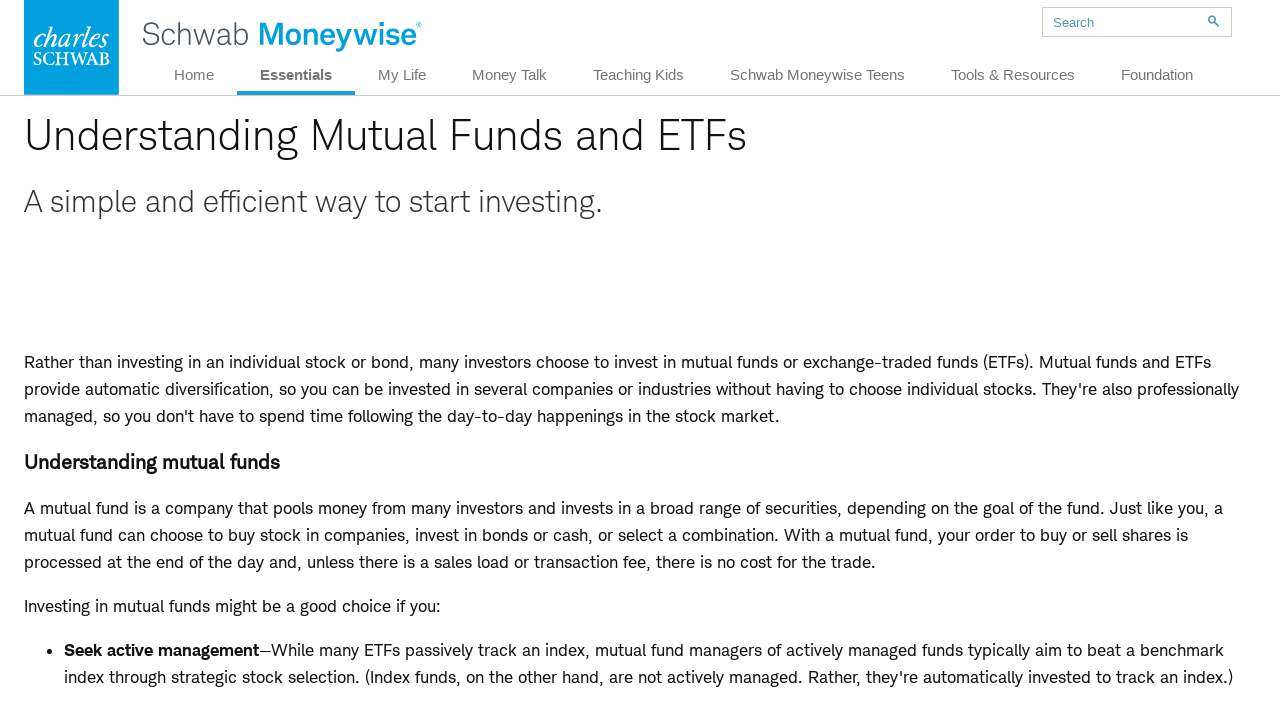

--- FILE ---
content_type: text/html; charset=UTF-8
request_url: https://www.schwabmoneywise.com/essentials/understanding-mutual-funds
body_size: 19614
content:
<!DOCTYPE html>
<html lang="en" dir="ltr" prefix="content: http://purl.org/rss/1.0/modules/content/  dc: http://purl.org/dc/terms/  foaf: http://xmlns.com/foaf/0.1/  og: http://ogp.me/ns#  rdfs: http://www.w3.org/2000/01/rdf-schema#  schema: http://schema.org/  sioc: http://rdfs.org/sioc/ns#  sioct: http://rdfs.org/sioc/types#  skos: http://www.w3.org/2004/02/skos/core#  xsd: http://www.w3.org/2001/XMLSchema# ">
  <head>
    <meta charset="utf-8" />
<link rel="canonical" href="https://www.schwabmoneywise.com/essentials/understanding-mutual-funds" />
<link rel="image_src" href="https://www.schwabmoneywise.com/themes/custom/schwabcog/images/charles_schwab_logo_720x400.png" />
<meta name="ComplianceNumber" content="(0220-0X8J)" />
<meta property="og:site_name" content="Schwab Brokerage" />
<meta property="og:type" content="Pattern Landing Page" />
<meta property="og:url" content="https://www.schwabmoneywise.com/essentials/understanding-mutual-funds" />
<meta property="og:title" content="Understanding Mutual Funds and ETFs" />
<meta property="og:image" content="https://www.schwabmoneywise.com/themes/custom/schwabcog/images/charles_schwab_logo_720x400.png" />
<meta itemprop="name" content="Understanding Mutual Funds and ETFs" />
<meta itemprop="image" content="https://www.schwabmoneywise.com/themes/custom/schwabcog/images/charles_schwab_logo_720x400.png" />
<meta name="twitter:card" content="summary_large_image" />
<meta name="twitter:site" content="@CharlesSchwab" />
<meta name="twitter:title" content="Understanding Mutual Funds and ETFs" />
<meta name="twitter:creator" content="Schwab.com" />
<meta name="twitter:url" content="https://www.schwabmoneywise.com/essentials/understanding-mutual-funds" />
<meta name="twitter:image" content="https://www.schwabmoneywise.com/themes/custom/schwabcog/images/charles_schwab_logo_720x400.png" />
<meta name="google-site-verification" content="BiVrZMfV-dvB_CjmlACcCOPQinJ06pr8ePogK2R3y9o" />
<meta name="MobileOptimized" content="width" />
<meta name="HandheldFriendly" content="true" />
<meta name="viewport" content="width=device-width, initial-scale=1.0" />
<link rel="icon" href="/themes/custom/schwabcog/favicon.ico" type="image/vnd.microsoft.icon" />

    <title>Schwab MoneyWise | Understanding Mutual Funds and ETFs</title>
    <link rel="preload" href="/themes/custom/sch_beacon/fonts/CharlesModern-Bold.woff" as="font" type="font/woff" crossorigin>
    <link rel="preload" href="/themes/custom/sch_beacon/fonts/CharlesModern-Regular.woff" as="font" type="font/woff" crossorigin>
    <link rel="preload" href="/themes/custom/sch_beacon/fonts/CharlesModern-Light.woff" as="font" type="font/woff" crossorigin>
    <link rel="preload" href="/themes/custom/sch_beacon/fonts/Schwab-Icon-Font.woff" as="font" type="font/woff" crossorigin>
    <link rel="preload" href="/themes/custom/sch_beacon/fonts/Schwab-Icon-Font-v0-5.woff" as="font" type="font/woff" crossorigin>
    <link rel="stylesheet" media="all" href="/sites/g/files/eyrktu956/files/css/css_hjJDy9FUtGWyyoNSQtkntIPYfSN1VjwR_PJQQRkJAJ8.css?delta=0&amp;language=en&amp;theme=sch_beacon_moneywise&amp;include=eJw9ykEOwyAMBdELReFI6AMWWHHAsqERt6-6SLdvRmGoBm0eii2FnPqXc3VdSdgblcNzi4mQR4_36LQfdgpVRoJEn1vIf8uDFKnwHBaF-xUKQ0Z9ixp_kHeYhnxxry8cvn3SHRKcvn5vOc0" />
<link rel="stylesheet" media="all" href="/sites/g/files/eyrktu956/files/css/css_Z0h7vfGvMoinhZ0REiarGqwVAAbMZK9m5jzUOINIqLA.css?delta=1&amp;language=en&amp;theme=sch_beacon_moneywise&amp;include=eJw9ykEOwyAMBdELReFI6AMWWHHAsqERt6-6SLdvRmGoBm0eii2FnPqXc3VdSdgblcNzi4mQR4_36LQfdgpVRoJEn1vIf8uDFKnwHBaF-xUKQ0Z9ixp_kHeYhnxxry8cvn3SHRKcvn5vOc0" />

    <script type="application/json" data-drupal-selector="drupal-settings-json">{"path":{"baseUrl":"\/","pathPrefix":"","currentPath":"node\/681","currentPathIsAdmin":false,"isFront":false,"currentLanguage":"en"},"pluralDelimiter":"\u0003","suppressDeprecationErrors":true,"lazy":{"lazysizes":{"lazyClass":"lazyload","loadedClass":"lazyloaded","loadingClass":"lazyloading","preloadClass":"lazypreload","errorClass":"lazyerror","autosizesClass":"lazyautosizes","srcAttr":"data-src","srcsetAttr":"data-srcset","sizesAttr":"data-sizes","minSize":40,"customMedia":[],"init":true,"expFactor":1.5,"hFac":0.80000000000000004,"loadMode":2,"loadHidden":true,"ricTimeout":0,"throttleDelay":125,"plugins":{"bgset":"bgset\/ls.bgset"}},"placeholderSrc":"","preferNative":false,"minified":false,"libraryPath":"\/libraries\/lazysizes"},"schwab_genesys":{"url":"","_sys_environment":"live","popup_button":"","overlay":"","genericError":"","terms_conditions":""},"visitorLocation":{"api":"\/api\/getlocation"},"schwab_tealium":{"abtest_lib":"schwab_tealium\/abtest.prospect","ad_hoc_tag_sets":[{"key":"scroll50-dblclk","value":"reii-genst"}],"category":"prospects\/public\/schwab","compliance_id":"compliance-(0220-0X8J)","environment":"prod","global_params":"","marketo_acct":"","metric_secure_server":"smetric.schwab.com","metric_server":"metric.schwab.com","nid":"node-681","node_id":"node-681","node_uuid":"f83323f0-fa0b-4a3d-bbd3-6c0c8341f34e","page_name":"understanding_mutual_funds_and_etfs","report_suite":"cschwabmiscprod","tag_sets":[{"waDcCat":"genlp","waDcType":"reii"}],"section_page_id":"","selectors_global_params":"","sessionSet":0,"sitename":"Schwab MoneyWise","site_uuid":"f3d8e5fa-5147-4b41-ae42-08f657d98b35","tealium_lib":"no-target","tealium_profile":"no-target","taxonomy_metadata":[],"editorial_type":null},"schwab_utilities":{"environment":"prod"},"bcn_image_lazy_load_swtich":-1,"bcn_image_lazy_load_preload_count":-1,"ajax":[],"user":{"uid":0,"permissionsHash":"eb2749107051bceb865b416fe3f18bd95dfeab56b545bfe43ff696aaf99577e3"}}</script>
<script src="/sites/g/files/eyrktu956/files/js/js_lPF_WWUqYghy_nlGRsc4-pcwi0Ql7ldC4LNCbIHmdBQ.js?scope=header&amp;delta=0&amp;language=en&amp;theme=sch_beacon_moneywise&amp;include=[base64]"></script>
<script src="https://www.schwab.com/optimizelyjs/optiprospect.js"></script>
<script src="/sites/g/files/eyrktu956/files/js/js_iwORzBhWCimL2AML67A0cx-bHjwM0-b--uUPcRrtrpU.js?scope=header&amp;delta=2&amp;language=en&amp;theme=sch_beacon_moneywise&amp;include=[base64]"></script>

  
                              <script>!function(a){var e="https://s.go-mpulse.net/boomerang/",t="addEventListener";if("True"=="True")a.BOOMR_config=a.BOOMR_config||{},a.BOOMR_config.PageParams=a.BOOMR_config.PageParams||{},a.BOOMR_config.PageParams.pci=!0,e="https://s2.go-mpulse.net/boomerang/";if(window.BOOMR_API_key="EX83G-QNMSL-P9787-NRSC7-7EJJ3",function(){function n(e){a.BOOMR_onload=e&&e.timeStamp||(new Date).getTime()}if(!a.BOOMR||!a.BOOMR.version&&!a.BOOMR.snippetExecuted){a.BOOMR=a.BOOMR||{},a.BOOMR.snippetExecuted=!0;var i,_,o,r=document.createElement("iframe");if(a[t])a[t]("load",n,!1);else if(a.attachEvent)a.attachEvent("onload",n);r.src="javascript:void(0)",r.title="",r.role="presentation",(r.frameElement||r).style.cssText="width:0;height:0;border:0;display:none;",o=document.getElementsByTagName("script")[0],o.parentNode.insertBefore(r,o);try{_=r.contentWindow.document}catch(O){i=document.domain,r.src="javascript:var d=document.open();d.domain='"+i+"';void(0);",_=r.contentWindow.document}_.open()._l=function(){var a=this.createElement("script");if(i)this.domain=i;a.id="boomr-if-as",a.src=e+"EX83G-QNMSL-P9787-NRSC7-7EJJ3",BOOMR_lstart=(new Date).getTime(),this.body.appendChild(a)},_.write("<bo"+'dy onload="document._l();">'),_.close()}}(),"".length>0)if(a&&"performance"in a&&a.performance&&"function"==typeof a.performance.setResourceTimingBufferSize)a.performance.setResourceTimingBufferSize();!function(){if(BOOMR=a.BOOMR||{},BOOMR.plugins=BOOMR.plugins||{},!BOOMR.plugins.AK){var e=""=="true"?1:0,t="",n="bu52f2qxf5eay2lhv5sq-f-f42ec6eef-clientnsv4-s.akamaihd.net",i="false"=="true"?2:1,_={"ak.v":"39","ak.cp":"1226648","ak.ai":parseInt("444694",10),"ak.ol":"0","ak.cr":9,"ak.ipv":4,"ak.proto":"h2","ak.rid":"b9787d5","ak.r":48796,"ak.a2":e,"ak.m":"x","ak.n":"essl","ak.bpcip":"13.59.162.0","ak.cport":35856,"ak.gh":"23.62.38.204","ak.quicv":"","ak.tlsv":"tls1.3","ak.0rtt":"","ak.0rtt.ed":"","ak.csrc":"-","ak.acc":"","ak.t":"1768402789","ak.ak":"hOBiQwZUYzCg5VSAfCLimQ==9ncKQwdaH29UE3xbon2S1u0ze8ky8bfolHYDELSxb/[base64]/RhwnnIR3AzEQD7SqmC5YDO3VOAgDnVqUsUspew0UmA1e0fXJ50Piiqrl7ZQTb7W13Sfgd3QEmfJMl4AXw4BxMIgSG6YIXanLlJUaGodXopL/Lc601zDvRIOAZA=","ak.pv":"152","ak.dpoabenc":"","ak.tf":i};if(""!==t)_["ak.ruds"]=t;var o={i:!1,av:function(e){var t="http.initiator";if(e&&(!e[t]||"spa_hard"===e[t]))_["ak.feo"]=void 0!==a.aFeoApplied?1:0,BOOMR.addVar(_)},rv:function(){var a=["ak.bpcip","ak.cport","ak.cr","ak.csrc","ak.gh","ak.ipv","ak.m","ak.n","ak.ol","ak.proto","ak.quicv","ak.tlsv","ak.0rtt","ak.0rtt.ed","ak.r","ak.acc","ak.t","ak.tf"];BOOMR.removeVar(a)}};BOOMR.plugins.AK={akVars:_,akDNSPreFetchDomain:n,init:function(){if(!o.i){var a=BOOMR.subscribe;a("before_beacon",o.av,null,null),a("onbeacon",o.rv,null,null),o.i=!0}return this},is_complete:function(){return!0}}}}()}(window);</script></head>
  <body class="body-sidebars-none alias--essentials-understanding-mutual-funds nodetype--pattern_landing_page logged-out">
    <div id="skip">
      <a class="visually-hidden focusable skip-link" href="#content">
        Skip to content
      </a>
    </div>
    
      <div class="dialog-off-canvas-main-canvas" data-off-canvas-main-canvas>
    <div  class="page-standard" id="pg__c">

    <!-- ______________________ BRANDING _______________________ -->

            <header id="schwab_header">
          <div class="region region-schwab-header">
    

<nav role="navigation" aria-label="Meganav" id="block-meganav" data-block-plugin-id="system_menu_block:meganav" class="block block-menu navigation block-system-menublock menu--meganav">
      
        



<div class="meganvpsr">

  <div class="container">


    <div class="row">

            

      <div class="meganv-logo-wrapper col-1">
        <a href="/" class="meganv-logo-link" aria-label="Charles Schwab Logo click here to go to the home page.">
          <span class="meganv-svg-icon" aria-hidden="true"></span>
                    <span class="meganv-logo-aside" aria-hidden="true"></span>
        </a>
      </div>


      <div class="meganv-main col">


                



<div class="meganv-utilinks-wrapper--wide contextual-region">


<ul class="meganv-main__utilinks--wide meganv-main__utilinks--wide--left" role="menubar">

  
              
        
              
        
              
        
              
        
              
        
              
        
              
        
              
        
              
        
              
        
              
        
              
        
              
        
              
        
              
        
              
                        <li role="menuitem">
            <div class="meganv-main__searchbox" >
              <form action="/search" role="search"  id="GoogleSearchForm1" name="GoogleSearchForm" autocomplete="off" method="get">
                <div class="input-area">
                  <input id="q" name="q" type="text" placeholder="Search" aria-label="Search field" role="searchbox">
                  <button id="btnGlobalSearch1" class="search-icon sch-search" type="submit" aria-label="Submit search"></button>
                </div>
              </form>
            </div>
          </li>
              
              
        
              
        </ul>


</div>



        <div class="meganv-main__searchbox meganv-search--narrow">
          
<form action="/search" role="search" id="GoogleSearchForm1" name="GoogleSearchForm" autocomplete="off" method="get">
  <div class="input-area">
    <input id="q" name="q" type="text" placeholder=Search aria-expanded="false" aria-label="Search">
    <button id="btnGlobalSearch1" class="search-icon sch-search" type="submit" aria-label="Site Navigation Search"></button>
  </div>
</form>

        </div>

        

        
                                                                          <div class="meganv-scroller">
              <nav id="primary-navigation" role="navigation" aria-label="primary">
              <ul class="meganvpsr-main__menu" role="menubar">
            
                                    

                        
                            
                                                          
                                                                                                              <li role="menuitem" class=" meganv-activate-trigger" aria-label="Home">
              
              
                            
                            
                                                                  
                                
                                                  
                                                  <a href="/" data-track = category-nav role="link"  data-lvl="0" >Home
                  </a>
                
              
                                                                                              
                                                              
                                          </li>

                                        
                            
                                                          
                                                                                                              <li role="menuitem" class="meganvpsr-main__menu__l1 meganv-activate-trigger" aria-label="Essentials">
              
              
                            
                            
                                                                  
                                
                                                  
                                                                                                          
                  <a href="/essentials" data-track = category-nav id="Essentials" role="link" data-lvl="0" aria-haspopup="true" aria-expanded="false" >Essentials
                    <span aria-hidden="true" class="sch-angle-down meganv-btn-expand meganv-btn-lvl0"></span>
                  </a>
                
              
                                                                                                                
                                                  <ul role="menu" aria-labelledby="Essentials" class="meganvpsr-main__menu__l1__submenu_wrapper meganv-activate-target" style="left:-89px; right: inherit;">
                  <li role="none">
                                              
                                                                                                                      <ul class="meganvpsr-main__menu__l1__submenu">
            
                                    

                        
                            
                                                          
                                                            <li role="none"  >
              
              
                                            <ul class="meganvpsr-main__menu__l1__submenu__forcedCol">
                <li >
              
                            
                                                                  
                                
                                                   
                                                  <a href="/essentials"  role="link"  data-lvl="1" >ESSENTIALS
                  </a>
                
              
                            
                                          </li>

                                        
                            
                                                          
                                                            <li role="none"  >
              
              
                            
                            
                                                                  
                                
                                                   
                                                                                                          
                  <a href="#"  id="GoalsandBudgeting" role="link" data-lvl="1" aria-haspopup="true" aria-expanded="false" ><span class="meganvpsr-main__menu__l1__heading">Goals and Budgeting</span>
                    <span aria-hidden="true" class="sch-angle-down meganv-btn-expand meganv-btn-lvl1"></span>
                  </a>
                
              
                            
                                                                                                                      <ul class="meganvpsr-main__menu__l1__submenu__lx meganv-submenu-lvl2">
            
                                    

                        
                            
                                                          
                                                            <li role="none" class=meganv-hide-mobile >
              
              
                            
                            
                                                                  
                                
                                                   
                                                  <a href="#"  role="link"  data-lvl="2" >Overview
                  </a>
                
              
                            
                                          </li>

                                        
                            
                                                          
                                                            <li role="none"  >
              
              
                            
                            
                                                                  
                                
                                                   
                                                  <a href="/essentials/organize-financial-life"  role="link"  data-lvl="2" >Organizing Your Financial Life
                  </a>
                
              
                            
                                          </li>

                                        
                            
                                                          
                                                            <li role="none"  >
              
              
                            
                            
                                                                  
                                
                                                   
                                                  <a href="/essentials/budgeting"  role="link"  data-lvl="2" >Budgeting
                  </a>
                
              
                            
                                          </li>

                                        
                            
                                                          
                                                            <li role="none"  >
              
              
                            
                            
                                                                  
                                
                                                   
                                                  <a href="/essentials/personal-net-worth"  role="link"  data-lvl="2" >Your Personal Net Worth
                  </a>
                
              
                            
                                          </li>

                                        
                            
                                                          
                                                            <li role="none"  >
              
              
                            
                            
                                                                  
                                
                                                   
                                                  <a href="/essentials/setting-goals"  role="link"  data-lvl="2" >Setting Goals
                  </a>
                
              
                            
                                          </li>

                                        
                            
                                                          
                                                            <li role="none"  >
              
              
                            
                            
                                                                  
                                
                                                   
                                                  <a href="/essentials/financial-planning"  role="link"  data-lvl="2" >Financial Planning
                  </a>
                
              
                            
                                          </li>

                                        
                            
                                                          
                                                            <li role="none"  >
              
              
                            
                            
                                                                  
                                
                                                   
                                                  <a href="/essentials/plan-your-charitable-giving"  role="link"  data-lvl="2" >Planning Your Charitable Giving
                  </a>
                
              
                            
                                          </li>

                                        
            </ul>
                              
                            </li>

                                        
                            
                                                          
                                                            <li role="none"  >
              
              
                            
                            
                                                                  
                                
                                                   
                                                                                                          
                  <a href="#"  id="CreditandDebit" role="link" data-lvl="1" aria-haspopup="true" aria-expanded="false" ><span class="meganvpsr-main__menu__l1__heading">Credit and Debit</span>
                    <span aria-hidden="true" class="sch-angle-down meganv-btn-expand meganv-btn-lvl1"></span>
                  </a>
                
              
                            
                                                                                                                      <ul class="meganvpsr-main__menu__l1__submenu__lx meganv-submenu-lvl2">
            
                                    

                        
                            
                                                          
                                                            <li role="none" class=meganv-hide-mobile >
              
              
                            
                            
                                                                  
                                
                                                   
                                                  <a href="/node/1901"  role="link"  data-lvl="2" >Overview
                  </a>
                
              
                            
                                          </li>

                                        
                            
                                                          
                                                            <li role="none"  >
              
              
                            
                            
                                                                  
                                
                                                   
                                                  <a href="/essentials/good-debt-vs-bad-debt"  role="link"  data-lvl="2" >Good Debt versus Bad Debt
                  </a>
                
              
                            
                                          </li>

                                        
                            
                                                          
                                                            <li role="none"  >
              
              
                            
                            
                                                                  
                                
                                                   
                                                  <a href="/essentials/how-credit-can-help-and-hurt"  role="link"  data-lvl="2" >How Credit Can Help—and Hurt
                  </a>
                
              
                            
                                          </li>

                                        
                            
                                                          
                                                            <li role="none"  >
              
              
                            
                            
                                                                  
                                
                                                   
                                                  <a href="/essentials/understanding-your-credit-score"  role="link"  data-lvl="2" >Understanding Your Credit Score
                  </a>
                
              
                            
                                          </li>

                                        
                            
                                                          
                                                            <li role="none"  >
              
              
                            
                            
                                                                  
                                
                                                   
                                                  <a href="/essentials/preventing-identity-theft"  role="link"  data-lvl="2" >Preventing Identity Theft
                  </a>
                
              
                            
                                          </li>

                                        
                            
                                                          
                                                            <li role="none"  >
              
              
                            
                            
                                                                  
                                
                                                   
                                                  <a href="/essentials/paying-off-student-debt"  role="link"  data-lvl="2" >Paying Off Student Debt
                  </a>
                
              
                            
                                          </li>

                                            </ul>
                </li>
                          
            </ul>
                              
                            </li>

                                        
                            
                                                          
                                                            <li role="none"  >
              
              
                                            <ul class="meganvpsr-main__menu__l1__submenu__forcedCol">
                <li >
              
                            
                                                                  
                                
                                                   
                                                                                                          
                  <a href="#"  id="EstatePlanning" role="link" data-lvl="1" aria-haspopup="true" aria-expanded="false" ><span class="meganvpsr-main__menu__l1__heading">Estate Planning</span>
                    <span aria-hidden="true" class="sch-angle-down meganv-btn-expand meganv-btn-lvl1"></span>
                  </a>
                
              
                            
                                                                                                                      <ul class="meganvpsr-main__menu__l1__submenu__lx meganv-submenu-lvl2">
            
                                    

                        
                            
                                                          
                                                            <li role="none" class=meganv-hide-mobile >
              
              
                            
                            
                                                                  
                                
                                                   
                                                  <a href="#"  role="link"  data-lvl="2" >Overview
                  </a>
                
              
                            
                                          </li>

                                        
                            
                                                          
                                                            <li role="none"  >
              
              
                            
                            
                                                                  
                                
                                                   
                                                  <a href="/essentials/estate-plan-basics"  role="link"  data-lvl="2" >Estate Plan Basics
                  </a>
                
              
                            
                                          </li>

                                        
                            
                                                          
                                                            <li role="none"  >
              
              
                            
                            
                                                                  
                                
                                                   
                                                  <a href="/essentials/creating-an-estate-plan"  role="link"  data-lvl="2" >Creating an Estate Plan
                  </a>
                
              
                            
                                          </li>

                                        
            </ul>
                              
                            </li>

                                        
                            
                                                          
                                                            <li role="none"  >
              
              
                            
                            
                                                                  
                                
                                                   
                                                                                                          
                  <a href="#"  id="TypesofAccounts" role="link" data-lvl="1" aria-haspopup="true" aria-expanded="false" ><span class="meganvpsr-main__menu__l1__heading">Types of Accounts</span>
                    <span aria-hidden="true" class="sch-angle-down meganv-btn-expand meganv-btn-lvl1"></span>
                  </a>
                
              
                            
                                                                                                                      <ul class="meganvpsr-main__menu__l1__submenu__lx meganv-submenu-lvl2">
            
                                    

                        
                            
                                                          
                                                            <li role="none" class=meganv-hide-mobile >
              
              
                            
                            
                                                                  
                                
                                                   
                                                  <a href="#"  role="link"  data-lvl="2" >Overview
                  </a>
                
              
                            
                                          </li>

                                        
                            
                                                          
                                                            <li role="none"  >
              
              
                            
                            
                                                                  
                                
                                                   
                                                  <a href="/essentials/choosing-the-right-accounts"  role="link"  data-lvl="2" >Choosing the Right Accounts
                  </a>
                
              
                            
                                          </li>

                                        
                            
                                                          
                                                            <li role="none"  >
              
              
                            
                            
                                                                  
                                
                                                   
                                                  <a href="/essentials/retirement-accounts"  role="link"  data-lvl="2" >Individual Retirement Accounts
                  </a>
                
              
                            
                                          </li>

                                        
                            
                                                          
                                                            <li role="none"  >
              
              
                            
                            
                                                                  
                                
                                                   
                                                  <a href="/essentials/employer-sponsored-retirement-accounts"  role="link"  data-lvl="2" >Employer Sponsored Retirement Accounts
                  </a>
                
              
                            
                                          </li>

                                        
                            
                                                          
                                                            <li role="none"  >
              
              
                            
                            
                                                                  
                                
                                                   
                                                  <a href="/essentials/small-business-retirement-accounts"  role="link"  data-lvl="2" >Small Business Retirement Accounts
                  </a>
                
              
                            
                                          </li>

                                        
                            
                                                          
                                                            <li role="none"  >
              
              
                            
                            
                                                                  
                                
                                                   
                                                  <a href="/essentials/college-savings-accounts"  role="link"  data-lvl="2" >College Savings Accounts
                  </a>
                
              
                            
                                          </li>

                                        
                            
                                                          
                                                            <li role="none"  >
              
              
                            
                            
                                                                  
                                
                                                   
                                                  <a href="/essentials/custodial-accounts"  role="link"  data-lvl="2" >Custodial Accounts
                  </a>
                
              
                            
                                          </li>

                                        
                            
                                                          
                                                            <li role="none"  >
              
              
                            
                            
                                                                  
                                
                                                   
                                                  <a href="/essentials/understanding-fdic-and-sipc-insurance"  role="link"  data-lvl="2" >Understanding FDIC and SIPC Insurance
                  </a>
                
              
                            
                                          </li>

                                        
            </ul>
                              
                            </li>

                                        
                            
                                                          
                                                            <li role="none"  >
              
              
                            
                            
                                                                  
                                
                                                   
                                                                                                          
                  <a href="#"  id="Saving" role="link" data-lvl="1" aria-haspopup="true" aria-expanded="false" ><span class="meganvpsr-main__menu__l1__heading">Saving</span>
                    <span aria-hidden="true" class="sch-angle-down meganv-btn-expand meganv-btn-lvl1"></span>
                  </a>
                
              
                            
                                                                                                                      <ul class="meganvpsr-main__menu__l1__submenu__lx meganv-submenu-lvl2">
            
                                    

                        
                            
                                                          
                                                            <li role="none" class=meganv-hide-mobile >
              
              
                            
                            
                                                                  
                                
                                                   
                                                  <a href="#"  role="link"  data-lvl="2" >Overview
                  </a>
                
              
                            
                                          </li>

                                        
                            
                                                          
                                                            <li role="none"  >
              
              
                            
                            
                                                                  
                                
                                                   
                                                  <a href="/essentials/how-much-to-save"  role="link"  data-lvl="2" >Why You Should Save and How Much
                  </a>
                
              
                            
                                          </li>

                                        
                            
                                                          
                                                            <li role="none"  >
              
              
                            
                            
                                                                  
                                
                                                   
                                                  <a href="/essentials/make-the-most-paycheck"  role="link"  data-lvl="2" >Making the Most of Your Paycheck
                  </a>
                
              
                            
                                          </li>

                                        
                            
                                                          
                                                            <li role="none"  >
              
              
                            
                            
                                                                  
                                
                                                   
                                                  <a href="/essentials/saving-for-an-emergency"  role="link"  data-lvl="2" >Saving for an Emergency
                  </a>
                
              
                            
                                          </li>

                                        
                            
                                                          
                                                            <li role="none"  >
              
              
                            
                            
                                                                  
                                
                                                   
                                                  <a href="/essentials/eight-savings-fundamentals"  role="link"  data-lvl="2" >Eight Savings Fundamentals
                  </a>
                
              
                            
                                          </li>

                                            </ul>
                </li>
                          
            </ul>
                              
                            </li>

                                        
                            
                                                          
                                                            <li role="none"  >
              
              
                                            <ul class="meganvpsr-main__menu__l1__submenu__forcedCol">
                <li >
              
                            
                                                                  
                                
                                                   
                                                                                                          
                  <a href="#"  id="Investing" role="link" data-lvl="1" aria-haspopup="true" aria-expanded="false" ><span class="meganvpsr-main__menu__l1__heading">Investing</span>
                    <span aria-hidden="true" class="sch-angle-down meganv-btn-expand meganv-btn-lvl1"></span>
                  </a>
                
              
                            
                                                                                                                      <ul class="meganvpsr-main__menu__l1__submenu__lx meganv-submenu-lvl2">
            
                                    

                        
                            
                                                          
                                                            <li role="none" class=meganv-hide-mobile >
              
              
                            
                            
                                                                  
                                
                                                   
                                                  <a href="#"  role="link"  data-lvl="2" >Overview
                  </a>
                
              
                            
                                          </li>

                                        
                            
                                                          
                                                            <li role="none"  >
              
              
                            
                            
                                                                  
                                
                                                   
                                                  <a href="/essentials/getting-started-with-investing"  role="link"  data-lvl="2" >Getting Started with Investing
                  </a>
                
              
                            
                                          </li>

                                        
                            
                                                          
                                                            <li role="none"  >
              
              
                            
                            
                                                                  
                                
                                                   
                                                  <a href="/essentials/stocks-bonds-cash"  role="link"  data-lvl="2" >Stocks, Bonds, and Cash
                  </a>
                
              
                            
                                          </li>

                                        
                            
                                                          
                                                            <li role="none"  >
              
              
                            
                            
                                                                  
                                
                                                   
                                                  <a href="/essentials/fractional-shares"  role="link"  data-lvl="2" >Fractional Shares
                  </a>
                
              
                            
                                          </li>

                                        
                            
                                                          
                                                            <li role="none"  >
              
              
                            
                            
                                                                  
                                
                                                   
                                                  <a href="/essentials/socially-responsible-investing"  role="link"  data-lvl="2" >Socially Responsible Investing
                  </a>
                
              
                            
                                          </li>

                                        
                            
                                                          
                                                            <li role="none"  >
              
              
                            
                            
                                                                  
                                
                                                   
                                                  <a href="/essentials/understanding-mutual-funds"  role="link"  data-lvl="2" >Understanding Mutual Funds and ETFs
                  </a>
                
              
                            
                                          </li>

                                        
                            
                                                          
                                                            <li role="none"  >
              
              
                            
                            
                                                                  
                                
                                                   
                                                  <a href="/essentials/creating-an-investment-plan"  role="link"  data-lvl="2" >Creating an Investment Plan
                  </a>
                
              
                            
                                          </li>

                                        
                            
                                                          
                                                            <li role="none"  >
              
              
                            
                            
                                                                  
                                
                                                   
                                                  <a href="/essentials/finding-the-right-asset-allocation"  role="link"  data-lvl="2" >Finding the Right Asset Allocation
                  </a>
                
              
                            
                                          </li>

                                        
                            
                                                          
                                                            <li role="none"  >
              
              
                            
                            
                                                                  
                                
                                                   
                                                  <a href="/essentials/the-advantages-of-diversification"  role="link"  data-lvl="2" >The Advantages of Diversification
                  </a>
                
              
                            
                                          </li>

                                        
                            
                                                          
                                                            <li role="none"  >
              
              
                            
                            
                                                                  
                                
                                                   
                                                  <a href="/essentials/tax-smart-investing"  role="link"  data-lvl="2" >Tax-Smart Investing
                  </a>
                
              
                            
                                          </li>

                                        
                            
                                                          
                                                            <li role="none"  >
              
              
                            
                            
                                                                  
                                
                                                   
                                                  <a href="/essentials/the-importance-of-monitoring-and-rebalancing"  role="link"  data-lvl="2" >The Importance of Monitoring and Rebalancing
                  </a>
                
              
                            
                                          </li>

                                            </ul>
                </li>
                          
            </ul>
                              
                            </li>

                                        
                            
                                                          
                                                            <li role="none"  >
              
              
                                            <ul class="meganvpsr-main__menu__l1__submenu__forcedCol">
                <li >
              
                            
                                                                  
                                
                                                   
                                                                                                          
                  <a href="#"  id="Taxes" role="link" data-lvl="1" aria-haspopup="true" aria-expanded="false" ><span class="meganvpsr-main__menu__l1__heading">Taxes</span>
                    <span aria-hidden="true" class="sch-angle-down meganv-btn-expand meganv-btn-lvl1"></span>
                  </a>
                
              
                            
                                                                                                                      <ul class="meganvpsr-main__menu__l1__submenu__lx meganv-submenu-lvl2">
            
                                    

                        
                            
                                                          
                                                            <li role="none" class=meganv-hide-mobile >
              
              
                            
                            
                                                                  
                                
                                                   
                                                  <a href="#"  role="link"  data-lvl="2" >Overview
                  </a>
                
              
                            
                                          </li>

                                        
                            
                                                          
                                                            <li role="none"  >
              
              
                            
                            
                                                                  
                                
                                                   
                                                  <a href="/essentials/income-taxes"  role="link"  data-lvl="2" >Income Taxes
                  </a>
                
              
                            
                                          </li>

                                        
                            
                                                          
                                                            <li role="none"  >
              
              
                            
                            
                                                                  
                                
                                                   
                                                  <a href="/essentials/income-taxes-for-children"  role="link"  data-lvl="2" >Income Taxes for Children
                  </a>
                
              
                            
                                          </li>

                                        
                            
                                                          
                                                            <li role="none"  >
              
              
                            
                            
                                                                  
                                
                                                   
                                                  <a href="/essentials/calculating-your-taxes"  role="link"  data-lvl="2" >Calculate Taxes
                  </a>
                
              
                            
                                          </li>

                                        
                            
                                                          
                                                            <li role="none"  >
              
              
                            
                            
                                                                  
                                
                                                   
                                                  <a href="/essentials/payroll-taxes"  role="link"  data-lvl="2" >Payroll Taxes
                  </a>
                
              
                            
                                          </li>

                                        
            </ul>
                              
                            </li>

                                        
                            
                                                          
                                                            <li role="none"  >
              
              
                            
                            
                                                                  
                                
                                                   
                                                                                                          
                  <a href="#"  id="Insurance" role="link" data-lvl="1" aria-haspopup="true" aria-expanded="false" ><span class="meganvpsr-main__menu__l1__heading">Insurance</span>
                    <span aria-hidden="true" class="sch-angle-down meganv-btn-expand meganv-btn-lvl1"></span>
                  </a>
                
              
                            
                                                                                                                      <ul class="meganvpsr-main__menu__l1__submenu__lx meganv-submenu-lvl2">
            
                                    

                        
                            
                                                          
                                                            <li role="none" class=meganv-hide-mobile >
              
              
                            
                            
                                                                  
                                
                                                   
                                                  <a href="#"  role="link"  data-lvl="2" >Overview
                  </a>
                
              
                            
                                          </li>

                                        
                            
                                                          
                                                            <li role="none"  >
              
              
                            
                            
                                                                  
                                
                                                   
                                                  <a href="/essentials/insurance"  role="link"  data-lvl="2" >Insurance You Need
                  </a>
                
              
                            
                                          </li>

                                        
                            
                                                          
                                                            <li role="none"  >
              
              
                            
                            
                                                                  
                                
                                                   
                                                  <a href="/essentials/individual-health-insurance"  role="link"  data-lvl="2" >Individual Health Insurance
                  </a>
                
              
                            
                                          </li>

                                        
                            
                                                          
                                                            <li role="none"  >
              
              
                            
                            
                                                                  
                                
                                                   
                                                  <a href="/essentials/group-health-insurance"  role="link"  data-lvl="2" >Group Health Insurance
                  </a>
                
              
                            
                                          </li>

                                        
                            
                                                          
                                                            <li role="none"  >
              
              
                            
                            
                                                                  
                                
                                                   
                                                  <a href="/essentials/understanding-medicare"  role="link"  data-lvl="2" >Understanding Medicare
                  </a>
                
              
                            
                                          </li>

                                        
                            
                                                          
                                                            <li role="none"  >
              
              
                            
                            
                                                                  
                                
                                                   
                                                  <a href="/essentials/disability-insurance"  role="link"  data-lvl="2" >Disability Insurance
                  </a>
                
              
                            
                                          </li>

                                        
                            
                                                          
                                                            <li role="none"  >
              
              
                            
                            
                                                                  
                                
                                                   
                                                  <a href="/essentials/life-insurance"  role="link"  data-lvl="2" >Life Insurance
                  </a>
                
              
                            
                                          </li>

                                        
                            
                                                          
                                                            <li role="none"  >
              
              
                            
                            
                                                                  
                                
                                                   
                                                  <a href="/essentials/long-term-care-insurance"  role="link"  data-lvl="2" >Long-Term Care Insurance
                  </a>
                
              
                            
                                          </li>

                                        
                            
                                                          
                                                            <li role="none"  >
              
              
                            
                            
                                                                  
                                
                                                   
                                                  <a href="/essentials/auto-insurance"  role="link"  data-lvl="2" >Auto Insurance
                  </a>
                
              
                            
                                          </li>

                                            </ul>
                </li>
                          
            </ul>
                              
                            </li>

                                        
            </ul>
                          </li>
              </ul>
                              
                            </li>

                                        
                            
                                                          
                                                                                                              <li role="menuitem" class="meganvpsr-main__menu__l1 meganv-activate-trigger" aria-label="My Life">
              
              
                            
                            
                                                                  
                                
                                                  
                                                                                                          
                  <a href="/my-life" data-track = category-nav id="MyLife" role="link" data-lvl="0" aria-haspopup="true" aria-expanded="false" >My Life
                    <span aria-hidden="true" class="sch-angle-down meganv-btn-expand meganv-btn-lvl0"></span>
                  </a>
                
              
                                                                                                                
                                                  <ul role="menu" aria-labelledby="MyLife" class="meganvpsr-main__menu__l1__submenu_wrapper meganv-activate-target" style="left:-89px; right: inherit;">
                  <li role="none">
                                              
                                                                                                                      <ul class="meganvpsr-main__menu__l1__submenu">
            
                                    

                        
                            
                                                          
                                                            <li role="none"  >
              
              
                                            <ul class="meganvpsr-main__menu__l1__submenu__forcedCol">
                <li >
              
                            
                                                                  
                                
                                                   
                                                  <a href="/my-life"  role="link"  data-lvl="1" >MY LIFE
                  </a>
                
              
                            
                                          </li>

                                        
                            
                                                          
                                                            <li role="none"  >
              
              
                            
                            
                                                                  
                                
                                                   
                                                  <a href="/my-life/starting-out"  role="link"  data-lvl="1" >STARTING OUT
                  </a>
                
              
                            
                                          </li>

                                        
                            
                                                          
                                                            <li role="none"  >
              
              
                            
                            
                                                                  
                                
                                                   
                                                  <a href="/my-life/buying-car"  role="link"  data-lvl="1" >BUYING A CAR
                  </a>
                
              
                            
                                          </li>

                                        
                            
                                                          
                                                            <li role="none"  >
              
              
                            
                            
                                                                  
                                
                                                   
                                                  <a href="/my-life/military-community"  role="link"  data-lvl="1" >MILITARY COMMUNITY
                  </a>
                
              
                            
                                          </li>

                                        
                            
                                                          
                                                            <li role="none"  >
              
              
                            
                            
                                                                  
                                
                                                   
                                                                                                          
                  <a href="#"  id="BuyingaHome" role="link" data-lvl="1" aria-haspopup="true" aria-expanded="false" ><span class="meganvpsr-main__menu__l1__heading">Buying a Home</span>
                    <span aria-hidden="true" class="sch-angle-down meganv-btn-expand meganv-btn-lvl1"></span>
                  </a>
                
              
                            
                                                                                                                      <ul class="meganvpsr-main__menu__l1__submenu__lx meganv-submenu-lvl2">
            
                                    

                        
                            
                                                          
                                                            <li role="none" class=meganv-hide-mobile >
              
              
                            
                            
                                                                  
                                
                                                   
                                                  <a href="#"  role="link"  data-lvl="2" >Overview
                  </a>
                
              
                            
                                          </li>

                                        
                            
                                                          
                                                            <li role="none"  >
              
              
                            
                            
                                                                  
                                
                                                   
                                                  <a href="/my-life/buy-or-rent"  role="link"  data-lvl="2" >Buy or Rent?
                  </a>
                
              
                            
                                          </li>

                                        
                            
                                                          
                                                            <li role="none"  >
              
              
                            
                            
                                                                  
                                
                                                   
                                                  <a href="/my-life/how-much-can-you-afford"  role="link"  data-lvl="2" >How Much House Can You Afford?
                  </a>
                
              
                            
                                          </li>

                                        
                            
                                                          
                                                            <li role="none"  >
              
              
                            
                            
                                                                  
                                
                                                   
                                                  <a href="/my-life/mortgage-basics"  role="link"  data-lvl="2" >Mortgage Basics
                  </a>
                
              
                            
                                          </li>

                                        
                            
                                                          
                                                            <li role="none"  >
              
              
                            
                            
                                                                  
                                
                                                   
                                                  <a href="/my-life/beyond-mortgage-costs"  role="link"  data-lvl="2" >Beyond Mortgage Costs
                  </a>
                
              
                            
                                          </li>

                                        
            </ul>
                              
                            </li>

                                        
                            
                                                          
                                                            <li role="none"  >
              
              
                            
                            
                                                                  
                                
                                                   
                                                                                                          
                  <a href="#"  id="Jobs" role="link" data-lvl="1" aria-haspopup="true" aria-expanded="false" ><span class="meganvpsr-main__menu__l1__heading">Jobs</span>
                    <span aria-hidden="true" class="sch-angle-down meganv-btn-expand meganv-btn-lvl1"></span>
                  </a>
                
              
                            
                                                                                                                      <ul class="meganvpsr-main__menu__l1__submenu__lx meganv-submenu-lvl2">
            
                                    

                        
                            
                                                          
                                                            <li role="none" class=meganv-hide-mobile >
              
              
                            
                            
                                                                  
                                
                                                   
                                                  <a href="#"  role="link"  data-lvl="2" >Overview
                  </a>
                
              
                            
                                          </li>

                                        
                            
                                                          
                                                            <li role="none"  >
              
              
                            
                            
                                                                  
                                
                                                   
                                                  <a href="/my-life/changing-jobs"  role="link"  data-lvl="2" >Changing Jobs
                  </a>
                
              
                            
                                          </li>

                                        
                            
                                                          
                                                            <li role="none"  >
              
              
                            
                            
                                                                  
                                
                                                   
                                                  <a href="/my-life/if-you-lose-your-job"  role="link"  data-lvl="2" >What to Do If You Lose Your Job
                  </a>
                
              
                            
                                          </li>

                                        
                            
                                                          
                                                            <li role="none"  >
              
              
                            
                            
                                                                  
                                
                                                   
                                                  <a href="/my-life/manage-your-finances-as-you-change-jobs"  role="link"  data-lvl="2" >Managing Your Finances as You Change Jobs
                  </a>
                
              
                            
                                          </li>

                                        
                            
                                                          
                                                            <li role="none"  >
              
              
                            
                            
                                                                  
                                
                                                   
                                                  <a href="/my-life/protect-your-401k"  role="link"  data-lvl="2" >Protecting Your 401(k)
                  </a>
                
              
                            
                                          </li>

                                            </ul>
                </li>
                          
            </ul>
                              
                            </li>

                                        
                            
                                                          
                                                            <li role="none"  >
              
              
                                            <ul class="meganvpsr-main__menu__l1__submenu__forcedCol">
                <li >
              
                            
                                                                  
                                
                                                   
                                                                                                          
                  <a href="#"  id="GettingMarried" role="link" data-lvl="1" aria-haspopup="true" aria-expanded="false" ><span class="meganvpsr-main__menu__l1__heading">Getting Married</span>
                    <span aria-hidden="true" class="sch-angle-down meganv-btn-expand meganv-btn-lvl1"></span>
                  </a>
                
              
                            
                                                                                                                      <ul class="meganvpsr-main__menu__l1__submenu__lx meganv-submenu-lvl2">
            
                                    

                        
                            
                                                          
                                                            <li role="none" class=meganv-hide-mobile >
              
              
                            
                            
                                                                  
                                
                                                   
                                                  <a href="#"  role="link"  data-lvl="2" >Overview
                  </a>
                
              
                            
                                          </li>

                                        
                            
                                                          
                                                            <li role="none"  >
              
              
                            
                            
                                                                  
                                
                                                   
                                                  <a href="/my-life/planning-and-paying-for-wedding"  role="link"  data-lvl="2" >Planning and Paying for a Wedding
                  </a>
                
              
                            
                                          </li>

                                        
                            
                                                          
                                                            <li role="none"  >
              
              
                            
                            
                                                                  
                                
                                                   
                                                  <a href="/my-life/marrying-finances"  role="link"  data-lvl="2" >Marrying Your Finances
                  </a>
                
              
                            
                                          </li>

                                        
                            
                                                          
                                                            <li role="none"  >
              
              
                            
                            
                                                                  
                                
                                                   
                                                  <a href="/my-life/prenups"  role="link"  data-lvl="2" >Prenups: Do You Need One?
                  </a>
                
              
                            
                                          </li>

                                        
            </ul>
                              
                            </li>

                                        
                            
                                                          
                                                            <li role="none"  >
              
              
                            
                            
                                                                  
                                
                                                   
                                                                                                          
                  <a href="#"  id="StartingaFamily" role="link" data-lvl="1" aria-haspopup="true" aria-expanded="false" ><span class="meganvpsr-main__menu__l1__heading">Starting a Family</span>
                    <span aria-hidden="true" class="sch-angle-down meganv-btn-expand meganv-btn-lvl1"></span>
                  </a>
                
              
                            
                                                                                                                      <ul class="meganvpsr-main__menu__l1__submenu__lx meganv-submenu-lvl2">
            
                                    

                        
                            
                                                          
                                                            <li role="none" class=meganv-hide-mobile >
              
              
                            
                            
                                                                  
                                
                                                   
                                                  <a href="#"  role="link"  data-lvl="2" >Overview
                  </a>
                
              
                            
                                          </li>

                                        
                            
                                                          
                                                            <li role="none"  >
              
              
                            
                            
                                                                  
                                
                                                   
                                                  <a href="/my-life/budgeting-for-child"  role="link"  data-lvl="2" >Budgeting for a Child
                  </a>
                
              
                            
                                          </li>

                                        
                            
                                                          
                                                            <li role="none"  >
              
              
                            
                            
                                                                  
                                
                                                   
                                                  <a href="/my-life/insurance-and-estate-planning-needs"  role="link"  data-lvl="2" >Insurance and Estate Planning Needs
                  </a>
                
              
                            
                                          </li>

                                        
                            
                                                          
                                                            <li role="none"  >
              
              
                            
                            
                                                                  
                                
                                                   
                                                  <a href="/my-life/planning-for-childs-education"  role="link"  data-lvl="2" >Planning for a Child&#039;s Education
                  </a>
                
              
                            
                                          </li>

                                        
            </ul>
                              
                            </li>

                                        
                            
                                                          
                                                            <li role="none"  >
              
              
                            
                            
                                                                  
                                
                                                   
                                                                                                          
                  <a href="#"  id="Divorce" role="link" data-lvl="1" aria-haspopup="true" aria-expanded="false" ><span class="meganvpsr-main__menu__l1__heading">Divorce</span>
                    <span aria-hidden="true" class="sch-angle-down meganv-btn-expand meganv-btn-lvl1"></span>
                  </a>
                
              
                            
                                                                                                                      <ul class="meganvpsr-main__menu__l1__submenu__lx meganv-submenu-lvl2">
            
                                    

                        
                            
                                                          
                                                            <li role="none" class=meganv-hide-mobile >
              
              
                            
                            
                                                                  
                                
                                                   
                                                  <a href="#"  role="link"  data-lvl="2" >Overview
                  </a>
                
              
                            
                                          </li>

                                        
                            
                                                          
                                                            <li role="none"  >
              
              
                            
                            
                                                                  
                                
                                                   
                                                  <a href="/my-life/preparing-for-divorce"  role="link"  data-lvl="2" >Preparing Your Finances for Divorce
                  </a>
                
              
                            
                                          </li>

                                        
                            
                                                          
                                                            <li role="none"  >
              
              
                            
                            
                                                                  
                                
                                                   
                                                  <a href="/my-life/protecting-yourself-during-a-divorce"  role="link"  data-lvl="2" >Protecting Yourself During a Divorce
                  </a>
                
              
                            
                                          </li>

                                        
                            
                                                          
                                                            <li role="none"  >
              
              
                            
                            
                                                                  
                                
                                                   
                                                  <a href="/my-life/managing-your-money-after-a-divorce"  role="link"  data-lvl="2" >Managing Money After a Divorce
                  </a>
                
              
                            
                                          </li>

                                            </ul>
                </li>
                          
            </ul>
                              
                            </li>

                                        
                            
                                                          
                                                            <li role="none"  >
              
              
                                            <ul class="meganvpsr-main__menu__l1__submenu__forcedCol">
                <li >
              
                            
                                                                  
                                
                                                   
                                                                                                          
                  <a href="#"  id="HelpingAgingParents" role="link" data-lvl="1" aria-haspopup="true" aria-expanded="false" ><span class="meganvpsr-main__menu__l1__heading">Helping Aging Parents</span>
                    <span aria-hidden="true" class="sch-angle-down meganv-btn-expand meganv-btn-lvl1"></span>
                  </a>
                
              
                            
                                                                                                                      <ul class="meganvpsr-main__menu__l1__submenu__lx meganv-submenu-lvl2">
            
                                    

                        
                            
                                                          
                                                            <li role="none" class=meganv-hide-mobile >
              
              
                            
                            
                                                                  
                                
                                                   
                                                  <a href="#"  role="link"  data-lvl="2" >Overview
                  </a>
                
              
                            
                                          </li>

                                        
                            
                                                          
                                                            <li role="none"  >
              
              
                            
                            
                                                                  
                                
                                                   
                                                  <a href="/my-life/talking-money-aging-parents"  role="link"  data-lvl="2" >Talking Money with Aging Parents
                  </a>
                
              
                            
                                          </li>

                                        
                            
                                                          
                                                            <li role="none"  >
              
              
                            
                            
                                                                  
                                
                                                   
                                                  <a href="/my-life/insurance-needs"  role="link"  data-lvl="2" >Insurance Needs
                  </a>
                
              
                            
                                          </li>

                                        
                            
                                                          
                                                            <li role="none"  >
              
              
                            
                            
                                                                  
                                
                                                   
                                                  <a href="/my-life/managing-income-and-investments"  role="link"  data-lvl="2" >Managing Income and Investments
                  </a>
                
              
                            
                                          </li>

                                        
                            
                                                          
                                                            <li role="none"  >
              
              
                            
                            
                                                                  
                                
                                                   
                                                  <a href="/my-life/knowing-their-wishes"  role="link"  data-lvl="2" >Knowing Their Wishes
                  </a>
                
              
                            
                                          </li>

                                        
                            
                                                          
                                                            <li role="none"  >
              
              
                            
                            
                                                                  
                                
                                                   
                                                  <a href="/my-life/social-services"  role="link"  data-lvl="2" >Social Services
                  </a>
                
              
                            
                                          </li>

                                        
            </ul>
                              
                            </li>

                                        
                            
                                                          
                                                            <li role="none"  >
              
              
                            
                            
                                                                  
                                
                                                   
                                                                                                          
                  <a href="#"  id="LosingaLovedOne" role="link" data-lvl="1" aria-haspopup="true" aria-expanded="false" ><span class="meganvpsr-main__menu__l1__heading">Losing a Loved One</span>
                    <span aria-hidden="true" class="sch-angle-down meganv-btn-expand meganv-btn-lvl1"></span>
                  </a>
                
              
                            
                                                                                                                      <ul class="meganvpsr-main__menu__l1__submenu__lx meganv-submenu-lvl2">
            
                                    

                        
                            
                                                          
                                                            <li role="none" class=meganv-hide-mobile >
              
              
                            
                            
                                                                  
                                
                                                   
                                                  <a href="#"  role="link"  data-lvl="2" >Overview
                  </a>
                
              
                            
                                          </li>

                                        
                            
                                                          
                                                            <li role="none"  >
              
              
                            
                            
                                                                  
                                
                                                   
                                                  <a href="/my-life/handling-finances-and-legal-issues-after-loss"  role="link"  data-lvl="2" >Handling Finances After Loss
                  </a>
                
              
                            
                                          </li>

                                        
                            
                                                          
                                                            <li role="none"  >
              
              
                            
                            
                                                                  
                                
                                                   
                                                  <a href="/my-life/loss-of-a-spouse"  role="link"  data-lvl="2" >Special Guidelines for Loss of a Spouse
                  </a>
                
              
                            
                                          </li>

                                        
            </ul>
                              
                            </li>

                                        
                            
                                                          
                                                            <li role="none"  >
              
              
                            
                            
                                                                  
                                
                                                   
                                                                                                          
                  <a href="#"  id="Retirement" role="link" data-lvl="1" aria-haspopup="true" aria-expanded="false" ><span class="meganvpsr-main__menu__l1__heading">Retirement</span>
                    <span aria-hidden="true" class="sch-angle-down meganv-btn-expand meganv-btn-lvl1"></span>
                  </a>
                
              
                            
                                                                                                                      <ul class="meganvpsr-main__menu__l1__submenu__lx meganv-submenu-lvl2">
            
                                    

                        
                            
                                                          
                                                            <li role="none" class=meganv-hide-mobile >
              
              
                            
                            
                                                                  
                                
                                                   
                                                  <a href="#"  role="link"  data-lvl="2" >Overview
                  </a>
                
              
                            
                                          </li>

                                        
                            
                                                          
                                                            <li role="none"  >
              
              
                            
                            
                                                                  
                                
                                                   
                                                  <a href="/my-life/starting-retirement"  role="link"  data-lvl="2" >Starting Retirement
                  </a>
                
              
                            
                                          </li>

                                        
                            
                                                          
                                                            <li role="none"  >
              
              
                            
                            
                                                                  
                                
                                                   
                                                  <a href="/my-life/nearing-retirement"  role="link"  data-lvl="2" >Nearing Retirement
                  </a>
                
              
                            
                                          </li>

                                        
                            
                                                          
                                                            <li role="none"  >
              
              
                            
                            
                                                                  
                                
                                                   
                                                  <a href="/my-life/enjoying-retirement"  role="link"  data-lvl="2" >Enjoying Retirement
                  </a>
                
              
                            
                                          </li>

                                            </ul>
                </li>
                          
            </ul>
                              
                            </li>

                                        
            </ul>
                          </li>
              </ul>
                              
                            </li>

                                        
                            
                                                          
                                                                                                              <li role="menuitem" class="meganvpsr-main__menu__l1 meganv-activate-trigger" aria-label="Money Talk">
              
              
                            
                            
                                                                  
                                
                                                  
                                                                                                          
                  <a href="#" data-track = category-nav id="MoneyTalk" role="link" data-lvl="0" aria-haspopup="true" aria-expanded="false" >Money Talk
                    <span aria-hidden="true" class="sch-angle-down meganv-btn-expand meganv-btn-lvl0"></span>
                  </a>
                
              
                                                                                                                
                                                  <ul role="menu" aria-labelledby="MoneyTalk" class="meganvpsr-main__menu__l1__submenu_wrapper meganv-activate-target" style="left:-50px; right: inherit;">
                  <li role="none">
                                              
                                                                                                                      <ul class="meganvpsr-main__menu__l1__submenu">
            
                                    

                        
                            
                                                          
                                                            <li role="none"  >
              
              
                                            <ul class="meganvpsr-main__menu__l1__submenu__forcedCol">
                <li >
              
                            
                                                                  
                                
                                                   
                                                  <a href="/money-talk"  role="link"  data-lvl="1" >MONEY TALK
                  </a>
                
              
                            
                                          </li>

                                        
                            
                                                          
                                                            <li role="none"  >
              
              
                            
                            
                                                                  
                                
                                                   
                                                  <a href="/ask-carrie?category=3506"  role="link"  data-lvl="1" >Planning &amp; Goals 
                  </a>
                
              
                            
                                          </li>

                                        
                            
                                                          
                                                            <li role="none"  >
              
              
                            
                            
                                                                  
                                
                                                   
                                                  <a href="/ask-carrie?category=3461"  role="link"  data-lvl="1" >Investing Basics
                  </a>
                
              
                            
                                          </li>

                                        
                            
                                                          
                                                            <li role="none"  >
              
              
                            
                            
                                                                  
                                
                                                   
                                                  <a href="/ask-carrie?category=3476"  role="link"  data-lvl="1" >Insurance
                  </a>
                
              
                            
                                          </li>

                                            </ul>
                </li>
                          
                            
                                                          
                                                            <li role="none"  >
              
              
                                            <ul class="meganvpsr-main__menu__l1__submenu__forcedCol">
                <li >
              
                            
                                                                  
                                
                                                   
                                                  <a href="/ask-carrie?category=3511"  role="link"  data-lvl="1" >Education Savings 
                  </a>
                
              
                            
                                          </li>

                                        
                            
                                                          
                                                            <li role="none"  >
              
              
                            
                            
                                                                  
                                
                                                   
                                                  <a href="/ask-carrie?category=3481"  role="link"  data-lvl="1" >Couples &amp; Families
                  </a>
                
              
                            
                                          </li>

                                        
                            
                                                          
                                                            <li role="none"  >
              
              
                            
                            
                                                                  
                                
                                                   
                                                  <a href="/ask-carrie?category=3466"  role="link"  data-lvl="1" >Kids &amp; Teens
                  </a>
                
              
                            
                                          </li>

                                        
                            
                                                          
                                                            <li role="none"  >
              
              
                            
                            
                                                                  
                                
                                                   
                                                  <a href="https://www.schwabmoneywise.com/ask-carrie?category=3491"  role="link"  data-lvl="1" >Estate
                  </a>
                
              
                            
                                          </li>

                                            </ul>
                </li>
                          
                            
                                                          
                                                            <li role="none"  >
              
              
                                            <ul class="meganvpsr-main__menu__l1__submenu__forcedCol">
                <li >
              
                            
                                                                  
                                
                                                   
                                                  <a href="/ask-carrie?category=3471"  role="link"  data-lvl="1" >Retirement
                  </a>
                
              
                            
                                          </li>

                                        
                            
                                                          
                                                            <li role="none"  >
              
              
                            
                            
                                                                  
                                
                                                   
                                                  <a href="/ask-carrie?category=3486"  role="link"  data-lvl="1" >Major Purchases
                  </a>
                
              
                            
                                          </li>

                                        
                            
                                                          
                                                            <li role="none"  >
              
              
                            
                            
                                                                  
                                
                                                   
                                                  <a href="/ask-carrie?category=3501"  role="link"  data-lvl="1" >Banking, Credit &amp; Debt 
                  </a>
                
              
                            
                                          </li>

                                        
                            
                                                          
                                                            <li role="none"  >
              
              
                            
                            
                                                                  
                                
                                                   
                                                  <a href="/ask-carrie?category=3496"  role="link"  data-lvl="1" >Budgeting &amp; Saving
                  </a>
                
              
                            
                                          </li>

                                            </ul>
                </li>
                          
                            
                                                          
                                                            <li role="none"  >
              
              
                                            <ul class="meganvpsr-main__menu__l1__submenu__forcedCol">
                <li >
              
                            
                                                                  
                                
                                                   
                                                  <a href="/ask-carrie?category=3516"  role="link"  data-lvl="1" >Taxes
                  </a>
                
              
                            
                                          </li>

                                        
                            
                                                          
                                                            <li role="none"  >
              
              
                            
                            
                                                                  
                                
                                                   
                                                  <a href="/money-talk/about-money-talk"  role="link"  data-lvl="1" >About Money Talk
                  </a>
                
              
                            
                                          </li>

                                            </ul>
                </li>
                          
            </ul>
                          </li>
              </ul>
                              
                            </li>

                                        
                            
                                                          
                                                                                                              <li role="menuitem" class="meganvpsr-main__menu__l1 meganv-activate-trigger" aria-label="Teaching Kids">
              
              
                            
                            
                                                                  
                                
                                                  
                                                                                                          
                  <a href="#" data-track = category-nav id="TeachingKids" role="link" data-lvl="0" aria-haspopup="true" aria-expanded="false" >Teaching Kids
                    <span aria-hidden="true" class="sch-angle-down meganv-btn-expand meganv-btn-lvl0"></span>
                  </a>
                
              
                                                                                                                
                                                  <ul role="menu" aria-labelledby="TeachingKids" class="meganvpsr-main__menu__l1__submenu_wrapper meganv-activate-target" style="left:130px; right: inherit;">
                  <li role="none">
                                              
                                                                                                                      <ul class="meganvpsr-main__menu__l1__submenu">
            
                                    

                        
                            
                                                          
                                                            <li role="none"  >
              
              
                                            <ul class="meganvpsr-main__menu__l1__submenu__forcedCol">
                <li >
              
                            
                                                                  
                                
                                                   
                                                  <a href="/teaching-kids"  role="link"  data-lvl="1" >TEACHING KIDS
                  </a>
                
              
                            
                                          </li>

                                        
                            
                                                          
                                                            <li role="none"  >
              
              
                            
                            
                                                                  
                                
                                                   
                                                                                                          
                  <a href="#"  id="Basics" role="link" data-lvl="1" aria-haspopup="true" aria-expanded="false" ><span class="meganvpsr-main__menu__l1__heading">Basics</span>
                    <span aria-hidden="true" class="sch-angle-down meganv-btn-expand meganv-btn-lvl1"></span>
                  </a>
                
              
                            
                                                                                                                      <ul class="meganvpsr-main__menu__l1__submenu__lx meganv-submenu-lvl2">
            
                                    

                        
                            
                                                          
                                                            <li role="none" class=meganv-hide-mobile >
              
              
                            
                            
                                                                  
                                
                                                   
                                                  <a href="#"  role="link"  data-lvl="2" >Overview
                  </a>
                
              
                            
                                          </li>

                                        
                            
                                                          
                                                            <li role="none"  >
              
              
                            
                            
                                                                  
                                
                                                   
                                                  <a href="/teaching-kids/rules-of-the-road"  role="link"  data-lvl="2" >Rules of the Road at Every Age
                  </a>
                
              
                            
                                          </li>

                                        
                            
                                                          
                                                            <li role="none"  >
              
              
                            
                            
                                                                  
                                
                                                   
                                                  <a href="/teaching-kids/budgeting"  role="link"  data-lvl="2" >Budgeting
                  </a>
                
              
                            
                                          </li>

                                        
            </ul>
                              
                            </li>

                                        
                            
                                                          
                                                            <li role="none"  >
              
              
                            
                            
                                                                  
                                
                                                   
                                                                                                          
                  <a href="#"  id="Saving" role="link" data-lvl="1" aria-haspopup="true" aria-expanded="false" ><span class="meganvpsr-main__menu__l1__heading">Saving</span>
                    <span aria-hidden="true" class="sch-angle-down meganv-btn-expand meganv-btn-lvl1"></span>
                  </a>
                
              
                            
                                                                                                                      <ul class="meganvpsr-main__menu__l1__submenu__lx meganv-submenu-lvl2">
            
                                    

                        
                            
                                                          
                                                            <li role="none" class=meganv-hide-mobile >
              
              
                            
                            
                                                                  
                                
                                                   
                                                  <a href="#"  role="link"  data-lvl="2" >Overview
                  </a>
                
              
                            
                                          </li>

                                        
                            
                                                          
                                                            <li role="none"  >
              
              
                            
                            
                                                                  
                                
                                                   
                                                  <a href="/teaching-kids/starting-the-savings-habit"  role="link"  data-lvl="2" >Starting the Savings Habit
                  </a>
                
              
                            
                                          </li>

                                        
                            
                                                          
                                                            <li role="none"  >
              
              
                            
                            
                                                                  
                                
                                                   
                                                  <a href="/teaching-kids/motivating-your-kids-to-save"  role="link"  data-lvl="2" >Motivating Your Kids to Save
                  </a>
                
              
                            
                                          </li>

                                        
                            
                                                          
                                                            <li role="none"  >
              
              
                            
                            
                                                                  
                                
                                                   
                                                  <a href="/teaching-kids/tips-parents"  role="link"  data-lvl="2" >Tips for Parents with Kids and Teens
                  </a>
                
              
                            
                                          </li>

                                        
            </ul>
                              
                            </li>

                                        
                            
                                                          
                                                            <li role="none"  >
              
              
                            
                            
                                                                  
                                
                                                   
                                                                                                          
                  <a href="#"  id="Investing" role="link" data-lvl="1" aria-haspopup="true" aria-expanded="false" ><span class="meganvpsr-main__menu__l1__heading">Investing</span>
                    <span aria-hidden="true" class="sch-angle-down meganv-btn-expand meganv-btn-lvl1"></span>
                  </a>
                
              
                            
                                                                                                                      <ul class="meganvpsr-main__menu__l1__submenu__lx meganv-submenu-lvl2">
            
                                    

                        
                            
                                                          
                                                            <li role="none" class=meganv-hide-mobile >
              
              
                            
                            
                                                                  
                                
                                                   
                                                  <a href="#"  role="link"  data-lvl="2" >Overview
                  </a>
                
              
                            
                                          </li>

                                        
                            
                                                          
                                                            <li role="none"  >
              
              
                            
                            
                                                                  
                                
                                                   
                                                  <a href="/teaching-kids/intro-to-investing"  role="link"  data-lvl="2" >Introducing Kids to Investing
                  </a>
                
              
                            
                                          </li>

                                        
                            
                                                          
                                                            <li role="none"  >
              
              
                            
                            
                                                                  
                                
                                                   
                                                  <a href="/teaching-kids/important-investing-concepts"  role="link"  data-lvl="2" >Important Investing Concepts
                  </a>
                
              
                            
                                          </li>

                                        
                            
                                                          
                                                            <li role="none"  >
              
              
                            
                            
                                                                  
                                
                                                   
                                                  <a href="/teaching-kids/benefits-of-investing-early"  role="link"  data-lvl="2" >Benefits of Early Investing
                  </a>
                
              
                            
                                          </li>

                                        
                            
                                                          
                                                            <li role="none"  >
              
              
                            
                            
                                                                  
                                
                                                   
                                                  <a href="/teaching-kids/investment-accounts-for-kids"  role="link"  data-lvl="2" >Investment Accounts for Kids
                  </a>
                
              
                            
                                          </li>

                                        
            </ul>
                              
                            </li>

                                        
                            
                                                          
                                                            <li role="none"  >
              
              
                            
                            
                                                                  
                                
                                                   
                                                  <a href="/teaching-kids/giving-back"  role="link"  data-lvl="1" >Giving Back
                  </a>
                
              
                            
                                          </li>

                                            </ul>
                </li>
                          
                            
                                                          
                                                            <li role="none"  >
              
              
                                            <ul class="meganvpsr-main__menu__l1__submenu__forcedCol">
                <li >
              
                            
                                                                  
                                
                                                   
                                                                                                          
                  <a href="#"  id="LifeLessons" role="link" data-lvl="1" aria-haspopup="true" aria-expanded="false" ><span class="meganvpsr-main__menu__l1__heading">Life Lessons</span>
                    <span aria-hidden="true" class="sch-angle-down meganv-btn-expand meganv-btn-lvl1"></span>
                  </a>
                
              
                            
                                                                                                                      <ul class="meganvpsr-main__menu__l1__submenu__lx meganv-submenu-lvl2">
            
                                    

                        
                            
                                                          
                                                            <li role="none" class=meganv-hide-mobile >
              
              
                            
                            
                                                                  
                                
                                                   
                                                  <a href="#"  role="link"  data-lvl="2" >Overview
                  </a>
                
              
                            
                                          </li>

                                        
                            
                                                          
                                                            <li role="none"  >
              
              
                            
                            
                                                                  
                                
                                                   
                                                  <a href="/teaching-kids/tips-financial-success"  role="link"  data-lvl="2" >Tips for Financial Success
                  </a>
                
              
                            
                                          </li>

                                        
                            
                                                          
                                                            <li role="none"  >
              
              
                            
                            
                                                                  
                                
                                                   
                                                  <a href="/teaching-kids/managing-allowance"  role="link"  data-lvl="2" >Managing an Allowance
                  </a>
                
              
                            
                                          </li>

                                        
                            
                                                          
                                                            <li role="none"  >
              
              
                            
                            
                                                                  
                                
                                                   
                                                  <a href="/teaching-kids/using-credit-wisely"  role="link"  data-lvl="2" >Help Teens use Credit Wisely
                  </a>
                
              
                            
                                          </li>

                                        
            </ul>
                              
                            </li>

                                        
                            
                                                          
                                                            <li role="none"  >
              
              
                            
                            
                                                                  
                                
                                                   
                                                                                                          
                  <a href="#"  id="BuyingaCar" role="link" data-lvl="1" aria-haspopup="true" aria-expanded="false" ><span class="meganvpsr-main__menu__l1__heading">Buying a Car</span>
                    <span aria-hidden="true" class="sch-angle-down meganv-btn-expand meganv-btn-lvl1"></span>
                  </a>
                
              
                            
                                                                                                                      <ul class="meganvpsr-main__menu__l1__submenu__lx meganv-submenu-lvl2">
            
                                    

                        
                            
                                                          
                                                            <li role="none" class=meganv-hide-mobile >
              
              
                            
                            
                                                                  
                                
                                                   
                                                  <a href="#"  role="link"  data-lvl="2" >Overview
                  </a>
                
              
                            
                                          </li>

                                        
                            
                                                          
                                                            <li role="none"  >
              
              
                            
                            
                                                                  
                                
                                                   
                                                  <a href="/teaching-kids/teens-first-car"  role="link"  data-lvl="2" >Your Teen&#039;s First Car
                  </a>
                
              
                            
                                          </li>

                                        
                            
                                                          
                                                            <li role="none"  >
              
              
                            
                            
                                                                  
                                
                                                   
                                                  <a href="/teaching-kids/assessing-your-teens-needs-and-budget"  role="link"  data-lvl="2" >Assessing Your Teen&#039;s Needs and Budget
                  </a>
                
              
                            
                                          </li>

                                        
                            
                                                          
                                                            <li role="none"  >
              
              
                            
                            
                                                                  
                                
                                                   
                                                  <a href="/teaching-kids/cash-or-financing"  role="link"  data-lvl="2" >Cash or Financing?
                  </a>
                
              
                            
                                          </li>

                                        
                            
                                                          
                                                            <li role="none"  >
              
              
                            
                            
                                                                  
                                
                                                   
                                                  <a href="/teaching-kids/auto-insurance"  role="link"  data-lvl="2" >Auto Insurance
                  </a>
                
              
                            
                                          </li>

                                        
            </ul>
                              
                            </li>

                                        
                            
                                                          
                                                            <li role="none"  >
              
              
                            
                            
                                                                  
                                
                                                   
                                                                                                          
                  <a href="#"  id="FirstJob" role="link" data-lvl="1" aria-haspopup="true" aria-expanded="false" ><span class="meganvpsr-main__menu__l1__heading">First Job</span>
                    <span aria-hidden="true" class="sch-angle-down meganv-btn-expand meganv-btn-lvl1"></span>
                  </a>
                
              
                            
                                                                                                                      <ul class="meganvpsr-main__menu__l1__submenu__lx meganv-submenu-lvl2">
            
                                    

                        
                            
                                                          
                                                            <li role="none" class=meganv-hide-mobile >
              
              
                            
                            
                                                                  
                                
                                                   
                                                  <a href="#"  role="link"  data-lvl="2" >Overview
                  </a>
                
              
                            
                                          </li>

                                        
                            
                                                          
                                                            <li role="none"  >
              
              
                            
                            
                                                                  
                                
                                                   
                                                  <a href="/teaching-kids/your-teens-first-income"  role="link"  data-lvl="2" >Your Teen&#039;s First Job
                  </a>
                
              
                            
                                          </li>

                                        
                            
                                                          
                                                            <li role="none"  >
              
              
                            
                            
                                                                  
                                
                                                   
                                                  <a href="/teaching-kids/income-tax-basics"  role="link"  data-lvl="2" >Income Tax Basics
                  </a>
                
              
                            
                                          </li>

                                        
                            
                                                          
                                                            <li role="none"  >
              
              
                            
                            
                                                                  
                                
                                                   
                                                  <a href="/teaching-kids/payroll-tax-basics"  role="link"  data-lvl="2" >Payroll Tax Basics
                  </a>
                
              
                            
                                          </li>

                                        
                            
                                                          
                                                            <li role="none"  >
              
              
                            
                            
                                                                  
                                
                                                   
                                                  <a href="/teaching-kids/getting-serious-about-saving"  role="link"  data-lvl="2" >Getting Serious About Saving
                  </a>
                
              
                            
                                          </li>

                                        
            </ul>
                              
                            </li>

                                        
                            
                                                          
                                                            <li role="none"  >
              
              
                            
                            
                                                                  
                                
                                                   
                                                                                                          
                  <a href="#"  id="GoingtoCollege" role="link" data-lvl="1" aria-haspopup="true" aria-expanded="false" ><span class="meganvpsr-main__menu__l1__heading">Going to College</span>
                    <span aria-hidden="true" class="sch-angle-down meganv-btn-expand meganv-btn-lvl1"></span>
                  </a>
                
              
                            
                                                                                                                      <ul class="meganvpsr-main__menu__l1__submenu__lx meganv-submenu-lvl2">
            
                                    

                        
                            
                                                          
                                                            <li role="none" class=meganv-hide-mobile >
              
              
                            
                            
                                                                  
                                
                                                   
                                                  <a href="#"  role="link"  data-lvl="2" >Overview
                  </a>
                
              
                            
                                          </li>

                                        
                            
                                                          
                                                            <li role="none"  >
              
              
                            
                            
                                                                  
                                
                                                   
                                                  <a href="/teaching-kids/costs-beyond-tuition"  role="link"  data-lvl="2" >Costs Beyond Tuition
                  </a>
                
              
                            
                                          </li>

                                        
                            
                                                          
                                                            <li role="none"  >
              
              
                            
                            
                                                                  
                                
                                                   
                                                  <a href="/teaching-kids/life-away-from-home"  role="link"  data-lvl="2" >Life Away from Home
                  </a>
                
              
                            
                                          </li>

                                            </ul>
                </li>
                          
            </ul>
                              
                            </li>

                                        
                            
                                                          
                                                            <li role="none"  >
              
              
                                            <ul class="meganvpsr-main__menu__l1__submenu__forcedCol">
                <li >
              
                            
                                                                  
                                
                                                   
                                                                                                          
                  <a href="#"  id="LeavingtheNest" role="link" data-lvl="1" aria-haspopup="true" aria-expanded="false" ><span class="meganvpsr-main__menu__l1__heading">Leaving the Nest</span>
                    <span aria-hidden="true" class="sch-angle-down meganv-btn-expand meganv-btn-lvl1"></span>
                  </a>
                
              
                            
                                                                                                                      <ul class="meganvpsr-main__menu__l1__submenu__lx meganv-submenu-lvl2">
            
                                    

                        
                            
                                                          
                                                            <li role="none" class=meganv-hide-mobile >
              
              
                            
                            
                                                                  
                                
                                                   
                                                  <a href="#"  role="link"  data-lvl="2" >Overview
                  </a>
                
              
                            
                                          </li>

                                        
                            
                                                          
                                                            <li role="none"  >
              
              
                            
                            
                                                                  
                                
                                                   
                                                  <a href="/teaching-kids/a-checklist-for-leaving-home"  role="link"  data-lvl="2" >A Checklist for Leaving Home
                  </a>
                
              
                            
                                          </li>

                                        
            </ul>
                              
                            </li>

                                        
                            
                                                          
                                                            <li role="none"  >
              
              
                            
                            
                                                                  
                                
                                                   
                                                                                                          
                  <a href="#"  id="ActivitiesandResources" role="link" data-lvl="1" aria-haspopup="true" aria-expanded="false" ><span class="meganvpsr-main__menu__l1__heading">Activities and Resources</span>
                    <span aria-hidden="true" class="sch-angle-down meganv-btn-expand meganv-btn-lvl1"></span>
                  </a>
                
              
                            
                                                                                                                      <ul class="meganvpsr-main__menu__l1__submenu__lx meganv-submenu-lvl2">
            
                                    

                        
                            
                                                          
                                                            <li role="none" class=meganv-hide-mobile >
              
              
                            
                            
                                                                  
                                
                                                   
                                                  <a href="#"  role="link"  data-lvl="2" >Overview
                  </a>
                
              
                            
                                          </li>

                                        
                            
                                                          
                                                            <li role="none"  >
              
              
                            
                            
                                                                  
                                
                                                   
                                                  <a href="/teaching-kids/activities-and-resources"  role="link"  data-lvl="2" >Overview
                  </a>
                
              
                            
                                          </li>

                                        
            </ul>
                              
                            </li>

                                        
                            
                                                          
                                                            <li role="none"  >
              
              
                            
                            
                                                                  
                                
                                                   
                                                                                                          
                  <a href="#"  id="Categories" role="link" data-lvl="1" aria-haspopup="true" aria-expanded="false" ><span class="meganvpsr-main__menu__l1__heading">Categories</span>
                    <span aria-hidden="true" class="sch-angle-down meganv-btn-expand meganv-btn-lvl1"></span>
                  </a>
                
              
                            
                                                                                                                      <ul class="meganvpsr-main__menu__l1__submenu__lx meganv-submenu-lvl2">
            
                                    

                        
                            
                                                          
                                                            <li role="none" class=meganv-hide-mobile >
              
              
                            
                            
                                                                  
                                
                                                   
                                                  <a href="#"  role="link"  data-lvl="2" >Overview
                  </a>
                
              
                            
                                          </li>

                                        
                            
                                                          
                                                            <li role="none"  >
              
              
                            
                            
                                                                  
                                
                                                   
                                                  <a href="/teaching-kids/classroom-curriculum"  role="link"  data-lvl="2" >Classroom Curriculum 
                  </a>
                
              
                            
                                          </li>

                                        
            </ul>
                              
                            </li>

                                        
                            
                                                          
                                                            <li role="none"  >
              
              
                            
                            
                                                                  
                                
                                                   
                                                                                                          
                  <a href="#"  id="AgeGroups" role="link" data-lvl="1" aria-haspopup="true" aria-expanded="false" ><span class="meganvpsr-main__menu__l1__heading">Age Groups</span>
                    <span aria-hidden="true" class="sch-angle-down meganv-btn-expand meganv-btn-lvl1"></span>
                  </a>
                
              
                            
                                                                                                                      <ul class="meganvpsr-main__menu__l1__submenu__lx meganv-submenu-lvl2">
            
                                    

                        
                            
                                                          
                                                            <li role="none" class=meganv-hide-mobile >
              
              
                            
                            
                                                                  
                                
                                                   
                                                  <a href="#"  role="link"  data-lvl="2" >Overview
                  </a>
                
              
                            
                                          </li>

                                        
                            
                                                          
                                                            <li role="none"  >
              
              
                            
                            
                                                                  
                                
                                                   
                                                  <a href="/teaching-kids/elementary-school"  role="link"  data-lvl="2" >Elementary School
                  </a>
                
              
                            
                                          </li>

                                        
                            
                                                          
                                                            <li role="none"  >
              
              
                            
                            
                                                                  
                                
                                                   
                                                  <a href="/teaching-kids/middle-school"  role="link"  data-lvl="2" >Middle School
                  </a>
                
              
                            
                                          </li>

                                        
                            
                                                          
                                                            <li role="none"  >
              
              
                            
                            
                                                                  
                                
                                                   
                                                  <a href="/teaching-kids/high-school"  role="link"  data-lvl="2" >High School
                  </a>
                
              
                            
                                          </li>

                                            </ul>
                </li>
                          
            </ul>
                              
                            </li>

                                        
            </ul>
                          </li>
              </ul>
                              
                            </li>

                                        
                            
                                                          
                                                                                                              <li role="menuitem" class="meganvpsr-main__menu__l1 meganv-activate-trigger" aria-label="Schwab Moneywise Teens">
              
              
                            
                            
                                                                  
                                
                                                   
                                                                                                          
                  <a href="#"  id="SchwabMoneywiseTeens" role="link" data-lvl="0" aria-haspopup="true" aria-expanded="false" >Schwab Moneywise Teens
                    <span aria-hidden="true" class="sch-angle-down meganv-btn-expand meganv-btn-lvl0"></span>
                  </a>
                
              
                                                                                                                
                                                  <ul role="menu" aria-labelledby="SchwabMoneywiseTeens" class="meganvpsr-main__menu__l1__submenu_wrapper meganv-activate-target" style="left:290px; right: inherit;">
                  <li role="none">
                                              
                                                                                                                      <ul class="meganvpsr-main__menu__l1__submenu">
            
                                    

                        
                            
                                                          
                                                            <li role="none"  >
              
              
                                            <ul class="meganvpsr-main__menu__l1__submenu__forcedCol">
                <li >
              
                            
                                                                  
                                
                                                   
                                                  <a href="https://www.schwabmoneywise.com/moneywise-teens"  role="link"  data-lvl="1" >SCHWAB MONEYWISE TEENS
                  </a>
                
              
                            
                                          </li>

                                        
                            
                                                          
                                                            <li role="none"  >
              
              
                            
                            
                                                                  
                                
                                                   
                                                                                                          
                  <a href="#"  id="GOALSANDBUDGETING" role="link" data-lvl="1" aria-haspopup="true" aria-expanded="false" ><span class="meganvpsr-main__menu__l1__heading">GOALS AND BUDGETING</span>
                    <span aria-hidden="true" class="sch-angle-down meganv-btn-expand meganv-btn-lvl1"></span>
                  </a>
                
              
                            
                                                                                                                      <ul class="meganvpsr-main__menu__l1__submenu__lx meganv-submenu-lvl2">
            
                                    

                        
                            
                                                          
                                                            <li role="none"  >
              
              
                            
                            
                                                                  
                                
                                                   
                                                  <a href="#"  role="link"  data-lvl="2" >Overview
                  </a>
                
              
                            
                                          </li>

                                        
                            
                                                          
                                                            <li role="none"  >
              
              
                            
                            
                                                                  
                                
                                                   
                                                  <a href="/teen/story/how-to-set-money-goals"  role="link"  data-lvl="2" >Dream Big, Save Smart: How to Set Money Goals
                  </a>
                
              
                            
                                          </li>

                                        
                            
                                                          
                                                            <li role="none"  >
              
              
                            
                            
                                                                  
                                
                                                   
                                                  <a href="/teen/story/who-needs-a-budget"  role="link"  data-lvl="2" >Who Needs a Budget? Well, Everyone—Even You!
                  </a>
                
              
                            
                                          </li>

                                        
                            
                                                          
                                                            <li role="none"  >
              
              
                            
                            
                                                                  
                                
                                                   
                                                  <a href="/teen/story/need-or-want"  role="link"  data-lvl="2" >Spending Reality Check: Do You Need It or Just Want It?
                  </a>
                
              
                            
                                          </li>

                                        
            </ul>
                              
                            </li>

                                        
                            
                                                          
                                                            <li role="none"  >
              
              
                            
                            
                                                                  
                                
                                                   
                                                                                                          
                  <a href="#"  id="JOBS" role="link" data-lvl="1" aria-haspopup="true" aria-expanded="false" ><span class="meganvpsr-main__menu__l1__heading">JOBS</span>
                    <span aria-hidden="true" class="sch-angle-down meganv-btn-expand meganv-btn-lvl1"></span>
                  </a>
                
              
                            
                                                                                                                      <ul class="meganvpsr-main__menu__l1__submenu__lx meganv-submenu-lvl2">
            
                                    

                        
                            
                                                          
                                                            <li role="none"  >
              
              
                            
                            
                                                                  
                                
                                                   
                                                  <a href="#"  role="link"  data-lvl="2" >Overview
                  </a>
                
              
                            
                                          </li>

                                        
                            
                                                          
                                                            <li role="none"  >
              
              
                            
                            
                                                                  
                                
                                                   
                                                  <a href="/teen/story/understand-your-paycheck"  role="link"  data-lvl="2" >Got Your First Job? Understand Your Paycheck
                  </a>
                
              
                            
                                          </li>

                                        
            </ul>
                              
                            </li>

                                        
                            
                                                          
                                                            <li role="none"  >
              
              
                            
                            
                                                                  
                                
                                                   
                                                                                                          
                  <a href="#"  id="CREDITANDDEBT" role="link" data-lvl="1" aria-haspopup="true" aria-expanded="false" ><span class="meganvpsr-main__menu__l1__heading">CREDIT AND DEBT</span>
                    <span aria-hidden="true" class="sch-angle-down meganv-btn-expand meganv-btn-lvl1"></span>
                  </a>
                
              
                            
                                                                                                                      <ul class="meganvpsr-main__menu__l1__submenu__lx meganv-submenu-lvl2">
            
                                    

                        
                            
                                                          
                                                            <li role="none"  >
              
              
                            
                            
                                                                  
                                
                                                   
                                                  <a href="#"  role="link"  data-lvl="2" >Overview
                  </a>
                
              
                            
                                          </li>

                                        
                            
                                                          
                                                            <li role="none"  >
              
              
                            
                            
                                                                  
                                
                                                   
                                                  <a href="/teen/story/how-to-use-credit-card"  role="link"  data-lvl="2" >Spend Smart: How to Use a Credit Card the Right Way
                  </a>
                
              
                            
                                          </li>

                                            </ul>
                </li>
                          
            </ul>
                              
                            </li>

                                        
                            
                                                          
                                                            <li role="none"  >
              
              
                                            <ul class="meganvpsr-main__menu__l1__submenu__forcedCol">
                <li >
              
                            
                                                                  
                                
                                                   
                                                                                                          
                  <a href="#"  id="COLLEGE" role="link" data-lvl="1" aria-haspopup="true" aria-expanded="false" ><span class="meganvpsr-main__menu__l1__heading">COLLEGE</span>
                    <span aria-hidden="true" class="sch-angle-down meganv-btn-expand meganv-btn-lvl1"></span>
                  </a>
                
              
                            
                                                                                                                      <ul class="meganvpsr-main__menu__l1__submenu__lx meganv-submenu-lvl2">
            
                                    

                        
                            
                                                          
                                                            <li role="none"  >
              
              
                            
                            
                                                                  
                                
                                                   
                                                  <a href="#"  role="link"  data-lvl="2" >Overview
                  </a>
                
              
                            
                                          </li>

                                        
                            
                                                          
                                                            <li role="none"  >
              
              
                            
                            
                                                                  
                                
                                                   
                                                  <a href="/teen/story/how-to-pay-for-college"  role="link"  data-lvl="2" >Financial Aid 101: How to Pay for College
                  </a>
                
              
                            
                                          </li>

                                        
            </ul>
                              
                            </li>

                                        
                            
                                                          
                                                            <li role="none"  >
              
              
                            
                            
                                                                  
                                
                                                   
                                                                                                          
                  <a href="#"  id="INVESTING" role="link" data-lvl="1" aria-haspopup="true" aria-expanded="false" ><span class="meganvpsr-main__menu__l1__heading">INVESTING</span>
                    <span aria-hidden="true" class="sch-angle-down meganv-btn-expand meganv-btn-lvl1"></span>
                  </a>
                
              
                            
                                                                                                                      <ul class="meganvpsr-main__menu__l1__submenu__lx meganv-submenu-lvl2">
            
                                    

                        
                            
                                                          
                                                            <li role="none"  >
              
              
                            
                            
                                                                  
                                
                                                   
                                                  <a href="#"  role="link"  data-lvl="2" >Overview
                  </a>
                
              
                            
                                          </li>

                                        
                            
                                                          
                                                            <li role="none"  >
              
              
                            
                            
                                                                  
                                
                                                   
                                                  <a href="/teen/story/investing-feature-key-to-goals"  role="link"  data-lvl="2" >This Cool Investing Feature Is the Key to Reaching Your Goals
                  </a>
                
              
                            
                                          </li>

                                        
                            
                                                          
                                                            <li role="none"  >
              
              
                            
                            
                                                                  
                                
                                                   
                                                  <a href="/teen/story/how-to-invest"  role="link"  data-lvl="2" >How to Invest Like a Boss—As a Teen
                  </a>
                
              
                            
                                          </li>

                                            </ul>
                </li>
                          
            </ul>
                              
                            </li>

                                        
            </ul>
                          </li>
              </ul>
                              
                            </li>

                                        
                            
                                                          
                                                                                                              <li role="menuitem" class="meganvpsr-main__menu__l1 meganv-activate-trigger" aria-label="Tools &amp; Resources">
              
              
                            
                            
                                                                  
                                
                                                  
                                                                                                          
                  <a href="#" data-track = category-nav id="Tools&amp;Resources" role="link" data-lvl="0" aria-haspopup="true" aria-expanded="false" >Tools & Resources
                    <span aria-hidden="true" class="sch-angle-down meganv-btn-expand meganv-btn-lvl0"></span>
                  </a>
                
              
                                                                                                                
                                                  <ul role="menu" aria-labelledby="Tools&amp;Resources" class="meganvpsr-main__menu__l1__submenu_wrapper meganv-activate-target" style="left:290px; right: inherit;">
                  <li role="none">
                                              
                                                                                                                      <ul class="meganvpsr-main__menu__l1__submenu">
            
                                    

                        
                            
                                                          
                                                            <li role="none"  >
              
              
                                            <ul class="meganvpsr-main__menu__l1__submenu__forcedCol">
                <li >
              
                            
                                                                  
                                
                                                   
                                                  <a href="/tools-resources"  role="link"  data-lvl="1" >TOOLS AND RESOURCES
                  </a>
                
              
                            
                                          </li>

                                        
                            
                                                          
                                                            <li role="none"  >
              
              
                            
                            
                                                                  
                                
                                                   
                                                  <a href="/tools-resources/worksheets"  role="link"  data-lvl="1" >Worksheets
                  </a>
                
              
                            
                                          </li>

                                        
                            
                                                          
                                                            <li role="none"  >
              
              
                            
                            
                                                                  
                                
                                                   
                                                  <a href="/tools-resources/all-calculators"  role="link"  data-lvl="1" >Calculators
                  </a>
                
              
                            
                                          </li>

                                        
                            
                                                          
                                                            <li role="none"  >
              
              
                            
                            
                                                                  
                                
                                                   
                                                  <a href="/tools-resources/spending-tracker"  role="link"  data-lvl="1" >Spending Tracker
                  </a>
                
              
                            
                                          </li>

                                        
                            
                                                          
                                                            <li role="none"  >
              
              
                            
                            
                                                                  
                                
                                                   
                                                  <a href="/tools-resources/monthly-budget-planner"  role="link"  data-lvl="1" >Monthly Budget Planner
                  </a>
                
              
                            
                                          </li>

                                        
                            
                                                          
                                                            <li role="none"  >
              
              
                            
                            
                                                                  
                                
                                                   
                                                  <a href="/tools-resources/fitness-quiz"  role="link"  data-lvl="1" >Financial Fitness Quiz
                  </a>
                
              
                            
                                          </li>

                                            </ul>
                </li>
                          
                            
                                                          
                                                            <li role="none"  >
              
              
                                            <ul class="meganvpsr-main__menu__l1__submenu__forcedCol">
                <li >
              
                            
                                                                  
                                
                                                   
                                                                                                          
                  <a href="#"  id="DocumentsandForms" role="link" data-lvl="1" aria-haspopup="true" aria-expanded="false" ><span class="meganvpsr-main__menu__l1__heading">Documents and Forms</span>
                    <span aria-hidden="true" class="sch-angle-down meganv-btn-expand meganv-btn-lvl1"></span>
                  </a>
                
              
                            
                                                                                                                      <ul class="meganvpsr-main__menu__l1__submenu__lx meganv-submenu-lvl2">
            
                                    

                        
                            
                                                          
                                                            <li role="none" class=meganv-hide-mobile >
              
              
                            
                            
                                                                  
                                
                                                   
                                                  <a href="#"  role="link"  data-lvl="2" >Overview
                  </a>
                
              
                            
                                          </li>

                                        
                            
                                                          
                                                            <li role="none"  >
              
              
                            
                            
                                                                  
                                
                                                   
                                                  <a href="/tools-resources/form-w4"  role="link"  data-lvl="2" >Form W-4
                  </a>
                
              
                            
                                          </li>

                                        
                            
                                                          
                                                            <li role="none"  >
              
              
                            
                            
                                                                  
                                
                                                   
                                                  <a href="/tools-resources/form-w2"  role="link"  data-lvl="2" >Form W-2
                  </a>
                
              
                            
                                          </li>

                                        
                            
                                                          
                                                            <li role="none"  >
              
              
                            
                            
                                                                  
                                
                                                   
                                                  <a href="/tools-resources/form-1099"  role="link"  data-lvl="2" >Form 1099
                  </a>
                
              
                            
                                          </li>

                                        
            </ul>
                              
                            </li>

                                        
                            
                                                          
                                                            <li role="none"  >
              
              
                            
                            
                                                                  
                                
                                                   
                                                  <a href="/tools-resources/glossary"  role="link"  data-lvl="1" >Financial Glossary
                  </a>
                
              
                            
                                          </li>

                                            </ul>
                </li>
                          
            </ul>
                          </li>
              </ul>
                              
                            </li>

                                        
                            
                                                          
                                                                                                              <li role="menuitem" class="meganvpsr-main__menu__l1 meganv-activate-trigger" aria-label="Foundation">
              
              
                            
                            
                                                                  
                                
                                                  
                                                                                                          
                  <a href="#" data-track = category-nav id="Foundation" role="link" data-lvl="0" aria-haspopup="true" aria-expanded="false" >Foundation
                    <span aria-hidden="true" class="sch-angle-down meganv-btn-expand meganv-btn-lvl0"></span>
                  </a>
                
              
                                                                                                                
                                                  <ul role="menu" aria-labelledby="Foundation" class="meganvpsr-main__menu__l1__submenu_wrapper meganv-activate-target" style="left:660px; right: inherit;">
                  <li role="none">
                                              
                                                                                                                      <ul class="meganvpsr-main__menu__l1__submenu">
            
                                    

                        
                            
                                                          
                                                            <li role="none"  >
              
              
                            
                            
                                                                  
                                
                                                   
                                                  <a href="/foundation"  role="link"  data-lvl="1" >FOUNDATION
                  </a>
                
              
                            
                                          </li>

                                        
                            
                                                          
                                                            <li role="none"  >
              
              
                            
                            
                                                                  
                                
                                                   
                                                  <a href="/moneywise-america"  role="link"  data-lvl="1" >Moneywise America
                  </a>
                
              
                            
                                          </li>

                                        
            </ul>
                          </li>
              </ul>
                              
                            </li>

                                        
            </ul>
                              


                </nav>

                



<div class="meganv-utilinks-wrapper--narrow contextual-region">

  <div class="meganv-main__utilinks--narrow ">
                                                                                                                                                                                                                                                                                                                                                                                                                                                                                    <a href=""  id="meganv-util--narrow--Search" class="mobile-utility-links" title="Search">Search</a>
                                                                        </div>
</div>


        </div>       </div> 
            <div class="meganv-hamburger-div col">
        <button class="sch-menu-2x meganv-hamburger"  aria-label="Site Navigation Toggle"></button>
        <a href="/" class="meganv-logo-link" aria-label="Charles Schwab Logo click here to go to the home page.">
          <span class="meganv-svg-icon" aria-hidden="true"></span>
          <span class="meganv-logo-aside" aria-hidden="true"></span>
        </a>
        <div class="meganv-overlay"></div>
      </div>

    </div>
  </div>
</div>
  </nav>
  </div>

      </header>
          <!-- /branding -->

    <!-- ______________________ HEADER _______________________ -->
        <header id="header">
        <div class="container">
                <div id="header-region">
                      <div class="region region-header">
    <div id="block-hidepublishersprofilecss" data-block-plugin-id="block_content:bb291cae-9068-4d49-817b-d43c80d131ca" class="block block-block-content block-block-contentbb291cae-9068-4d49-817b-d43c80d131ca block-hide-publishers-profile-css">
  
    
      
  </div>

  </div>

                </div>
        </div>
    </header>
        <!-- /header -->

    <!-- ______________________ Pre content _______________________ -->
    
    <!-- ______________________ MAIN _______________________ -->

    <main id="main">

                        <!-- /sidebar-first -->

            <section id="content">

                
                <div id="content-area">
                      <div class="region region-content">
    <div data-drupal-messages-fallback class="hidden"></div>
<div id="block-sch-beacon-moneywise-content" data-block-plugin-id="system_main_block" class="block block-system block-system-main-block block-main-page-content">
  
    
      

<article  about="/essentials/understanding-mutual-funds" class="entity--type-node node node--type-pattern-landing-page node--view-mode-full">

    
  <div class="content">   
    
      <div class="field field--name-field-paragraph-section-entity field--type-entity-reference-revisions field--label-hidden field__items">
              <div class="field field--name-field-paragraph-section-entity field--type-entity-reference-revisions field--label-hidden field__item">


        

<section class=" schfx-fullx-marquee-section schfx-image-bg-position-mobile-center-center schfx-image-bg-position-tablet-center-center schfx-image-bg-position-desktop-center-center " style="background-repeat:no-repeat;background-size:cover;"  data-dl-component.id="6851" data-dl-component.type="fullx_marquee" data-dl-component.title="Understanding Mutual Funds and ETFs" >
    <div class="container schfx-fullx-marquee-container schfx-bleed--right schfx-bleed--0px " style="">
        <div class="row schfx-fullx-marquee-row flex-md-row " style="justify-content:flex-start;">
                                
              
                               
                   
                <div class="col schfx-fullx-marquee-content-wrapper schfx-min-height-120px " style="align-items:flex-end;">
                    <div class=" schfx-fullx-marquee-content-area-0 schfx-align-left " style="text-align:left;">                        
                            <div class=" schfx-fullx-marquee-text-wrapper schfx-text-no-indent " style="">
    
            <h1 class="bcn-article-heading--l">
            Understanding Mutual Funds and ETFs        </h1>
    
            <div class="schfx-fullx-marquee-text-body bcn-body--m">
            <h2 class="bcn-h2 bcn-heading--l">A simple and efficient way to start investing.</h2>        </div>
    
        
        
            </div> 
        
                    </div>
                </div>
                                    </div>
    </div>
</section>
</div>
              <div class="field field--name-field-paragraph-section-entity field--type-entity-reference-revisions field--label-hidden field__item">





  













  <section
    class="bcn-panel bcn-panel--full-width bcn-full-width bcn-container"
          id="panel--full-width-6861"
          data-dl-component.id="6861"
          data-dl-component.type="panel"
          data-dl-component.variation="_panel--full-width"
          data-dl-component.title="A simple and efficient way to start investing."
      >

    
        <div class="bcn-panel__row bcn-row" >
  
  
      <div class="bcn-panel__column col-12" >
  
                                


  
<h2
  class="bcn-h2 bcn-article-heading--m bcn-visually-hidden"
   id="title-panel--full-width-6861"
  >
      A simple and efficient way to start investing.
  </h2>
              
    
                              <div
          class="bcn-panel__body bcn-body--m"
                  >
          <p>Rather than investing in an individual stock or bond, many investors choose to invest in mutual funds or exchange-traded funds (ETFs). Mutual funds and ETFs provide automatic diversification, so you can be invested in several companies or industries without having to choose individual stocks. They're also professionally managed, so you don't have to spend time following the day-to-day happenings in the stock market.</p>

<h3>Understanding mutual funds</h3>

<p>A mutual fund is a company that pools money from many investors and invests in a broad range of securities, depending on the goal of the fund. Just like you, a mutual fund can choose to buy stock in companies, invest in bonds or cash, or select a combination. With a mutual fund, your order to buy or sell shares is processed at the end of the day and, unless there is a sales load or transaction fee, there is no cost for the trade.</p>

<p>Investing in mutual funds might be a good choice if you:</p>

<ul>
	<li><strong>Seek active management</strong>—While many ETFs passively track an index, mutual fund managers of actively managed funds typically aim to beat a benchmark index through strategic stock selection. (Index funds, on the other hand, are not actively managed. Rather, they're automatically invested to track an index.)<br>
	&nbsp;</li>
	<li><strong>Look for unique investing strategies</strong>—Mutual funds may follow unique investing strategies, such as actively managed target-date funds.<br>
	&nbsp;</li>
	<li><strong>Want to limit fees</strong>—Look for mutual funds that have low expenses, do not charge transaction fees, or sales commissions.</li>
</ul>

<h3>Understanding ETFs</h3>

<p>Many ETFs track an index, or a basket of assets such as an index fund, and are traded on a public stock exchange. With an ETF, you can buy or sell shares at any time during the trading day (like a stock); in some cases, a commission for each purchase or sale is charged. ETF shares typically have higher liquidity than mutual fund shares.</p>

<p>Investing in ETFs might be a good choice if you:</p>

<ul>
	<li><strong>Trade actively</strong>—Shareholders can sell short, buy on margin, and set stop or limit orders.<br>
	&nbsp;</li>
	<li><strong>Want niche exposure</strong>—Some ETFs focus on specific industries or commodities.<br>
	&nbsp;</li>
	<li><strong>Are tax-sensitive</strong>—Shareholders are not taxed on capital gains from sales inside the fund.</li>
</ul>

<h3>Types of funds</h3>

<p>There are many types of funds, with varying investment styles. And each fund carries a different level of risk and return. Here are the main types of funds:</p>

<ul>
	<li><strong>Index funds</strong>&nbsp;are good options for both first-time and seasoned investors. Each of these funds comprises a portfolio of stocks that attempts to mimic the performance of a specific index, such as the S&amp;P 500® Index or the Wilshire 5000 Index. In addition to providing diversification, index funds can be attractive because of their simplicity and relatively low fees.<br>
	&nbsp;</li>
	<li><strong>Actively managed funds</strong>&nbsp;have managers who invest with hopes of beating a benchmark. Performance and fees vary greatly depending on the type of fund and its manager, so you have to be sure to choose carefully.<br>
	&nbsp;</li>
	<li><strong>Stock (or equity) funds</strong>&nbsp;invest in U.S. or foreign stocks. There are many different stock funds, with a wide variety of investment areas of focus and risk levels. (Some stock funds are also index funds, while other are actively managed.)<br>
	&nbsp;</li>
	<li><strong>Bond funds</strong>&nbsp;typically invest in corporate, municipal, or government bonds. They are further classified by whether they are taxable or nontaxable.<sup>1</sup>&nbsp;(Some bond funds are also index funds, while other are actively managed.)<br>
	&nbsp;</li>
	<li><strong>Money market funds</strong>&nbsp;generally invest in cash equivalents such as short term high quality debt such as U.S. Treasury bills and CDs. They are lower-risk investments compared to stock or bond funds and tend to offer better returns than savings accounts, but they are not insured by the FDIC.<br>
	&nbsp;</li>
	<li><strong>Blended or balanced funds</strong>&nbsp;invest in stocks, bonds, and cash with the goal of achieving both investment growth and stability. (These funds also can be index funds or actively managed.)<br>
	&nbsp;</li>
	<li><strong>Target-date or life-cycle funds</strong>&nbsp;are types of balanced mutual funds or ETFs that shift asset allocation as your target date for needing the money draws near. These may be a great option for people who want a single investment and don't want to have to rebalance their portfolios frequently. They may also be a good choice for retirement investing.</li>
</ul>
<h3>Tips for choosing the right fund</h3>

<p>Here are some things to consider:</p>

<ol>
	<li><strong>Start with broad-based funds.</strong> This will help to improve diversification.<br>
	&nbsp;</li>
	<li><strong>Consider no-load funds with no transaction fees.</strong> You don't want to pay sales charges if you don't have to. Watch out for other fees such as operating expenses. High fees can really eat into your returns.<br>
	&nbsp;</li>
	<li><strong>Taxes can have a big impact on returns.</strong> For instance, funds right for a tax-deferred account like an IRA may not be right for a taxable account.&nbsp;<a href="https://schwabmoneywise.schwab.acsitefactory.com/essentials/tax-smart-investing">Learn more about tax-smart investing</a>.</li>
</ol>

<p>Not all funds offer broad-based diversification. For example, some funds invest in a single industry or sector. Keep this in mind as you choose funds.</p>
        </div>
              
    
                            
    
              			      
    
        <div
    class="visual-container"
        >
                   
    </div>
    
                            </dl>
      
    
        </div>
  

      </div>
  
  
</section>

</div>
              <div class="field field--name-field-paragraph-section-entity field--type-entity-reference-revisions field--label-hidden field__item">



  

















  




	

  <section
    class="bcn-deck bcn-container"

            id="beacon-deck----10801"
            data-deck-component="1"
            data-deck-settings=""
      >
    <div class="bcn-deck__details-row bcn-row" >

                          
        <div class="bcn-deck__text-column col-12 col-md" >
                                          
                                              


  
<h2
  class="bcn-h2 bcn-heading--l bcn-visually-hidden"
  
  >
      Keep learning
  </h2>
                      
                                                  </div>
    </div>

              
    
                      <div
        class="bcn-deck__items bcn-row"
                >
                                                                                                                                                                                                                                                                                                                                                                                                                                                                                                                                                             <div  class="bcn-deck__item col-12"
                    >
                  


  




  















<div
class="bcn-card bcn-card--landscape bcn-card--icon"
>

      
				<div
			class="bcn-card__wrap bcn-card__wrap--icon"
					>
	
					              







    
    
    

    


    
            <div class="bcn-card__icon lazyload lazyautosizes" id="bcn-card--icon--9251" data-sizes="auto" data-bgset="https://www.schwabmoneywise.com/sites/g/files/eyrktu956/files/webimage-1C243E18-6FF4-40B3-B9ED35F552F35C67.png 768w">
        <img height="1" width="1" src="https://www.schwabmoneywise.com/sites/g/files/eyrktu956/files/webimage-1C243E18-6FF4-40B3-B9ED35F552F35C67.png" alt="Keep Learning icon" class="bcn-card__icon sr-only visually-hidden" id="bcn-card--icon--sr--9251" data-sizes="auto" data-srcset="https://www.schwabmoneywise.com/sites/g/files/eyrktu956/files/webimage-1C243E18-6FF4-40B3-B9ED35F552F35C67.png 768w" />
        <noscript>
            <style>div#bcn-card--icon--9251{background-image: url(https://www.schwabmoneywise.com/sites/g/files/eyrktu956/files/webimage-1C243E18-6FF4-40B3-B9ED35F552F35C67.png) !important;}</style>
        </noscript>
        </div>
              
		
			</div>
	
				<div
		class="bcn-card__wrap bcn-card__wrap--details"
				>
	
					          
		
		
																
			              


  
<h2
  class="bcn-card__title bcn-heading--m-bold"
  
  >
      
            <div class="field field--name-node-title field--type-ds field--label-hidden field__item">  Keep learning
</div>
      
  </h2>
          
					
						
					              <div
          class="bcn-card__body bcn-body--m"
                  >
          
            <div class="field field--name-field-card-body field--type-text-with-summary field--label-hidden field__item"><p>There's more to know when it comes to investing. Brush up on the basics and create an investment plan based on your individual needs.</p>

<ul>
	<li><a href="https://www.schwabmoneywise.com/essentials/tax-smart-investing">Tax-smart investing</a><a href="https://www.schwabmoneywise.com/public/moneywise/essentials/tax_smart_investing">.</a><br>
	&nbsp;</li>
	<li><a href="https://www.schwabmoneywise.com/essentials/finding-the-right-asset-allocation">Find the right asset allocation for you.</a><br>
	&nbsp;</li>
	<li><a href="https://www.schwabmoneywise.com/essentials/stocks-bonds-cash">Understanding stocks, bonds, and cash.</a></li>
</ul></div>
      
        </div>
          
		
					          
		
				<div
		class="bcn-card__footer"
				>

							                    
			
							              
			
		</div>
		
			</div>
	

</div>

                </div>
                                                                                                 

          
              </div>
          
              
    
                  
  </section>

</div>
          </div>
  
            <div class="field field--name-field-disclosure field--type-text-long field--label-hidden field__item"><p>1. State and local taxes and the federal alternative minimum tax may apply to tax-exempt bond funds. Capital gains are not exempt from federal tax.<br>
<br>
Bond funds are subject to increased loss of principal during periods of rising interest rates.<br>
<br>
The value of target date funds will fluctuate up to and after the target dates. There is no guarantee that the funds will provide adequate income at or through retirement.<br>
<br>
Target date fund asset allocations are subject to change over time in accordance with each fund's prospectus.<br>
<br>
Target date funds are built for investors who expect to start gradual withdrawals of fund assets on the target date to begin covering expenses in retirement. The principal value of the funds is not guaranteed at any time. Also, please note that the target date represents an approximate date when investors may plan to begin withdrawing from the fund.<br>
&nbsp;<br>
Money market funds are neither insured nor guaranteed by the FDIC or any other government agency. Although a money market fund may seek to preserve the value of your investment at $1 per share, it is possible to lose money by investing in a fund.<br>
<br>
Exchange-traded fund investment returns will fluctuate and are subject to market volatility, so that an investor's shares, when redeemed or sold, may be worth more or less than their original cost. Shares of ETFs are not individually redeemable directly with the ETF. Shares are bought and sold at market price, which may be higher or lower than the net asset value (NAV).<br>
<br>
Diversification strategies do not ensure a profit and do not protect against losses in declining markets.<br>
<br>
&nbsp;</p></div>
      
            <div class="field field--name-field-compliance-code field--type-string field--label-hidden field__item">(0220-0X8J)</div>
      
  </div>

<!-- /content -->

  
    <div class="links">
    
  </div>
<!-- /links -->
  
  
  
</article>
<!-- /article #node -->

  </div>

  </div>

                </div>

                

            </section>
            <!-- /content-inner /content -->

                        <!-- /sidebar-first -->
    </main>
    <!-- /main -->

    <!-- ______________________ Post content _______________________ -->

            <div class="clearfix post-content" id="post-content">
            <div class="container">
                  <div class="region region-post-content">
    <div id="block-cms34467addtempjsforarticlelinks" data-block-plugin-id="block_content:482abf3b-b596-4f3a-94e8-3bd27751a1b1" class="block block-block-content block-block-content482abf3b-b596-4f3a-94e8-3bd27751a1b1 block-cms-34467-add-temp-js-for-article-links">
  
    
      
  </div>
<div id="block-sch-beacon-no-not-may-block" data-block-plugin-id="block_content:7c0f95dc-bdf6-4898-b59d-12e75a96b25a" class="block block-block-content block-block-content7c0f95dc-bdf6-4898-b59d-12e75a96b25a block-no-not-may">
  
    
      
            <div class="field field--name-body field--type-text-with-summary field--label-hidden field__item"><p>Investment and Insurance Products Are: Not FDIC Insured • Not Insured by Any Federal Government Agency • Not a Deposit or Other Obligation of, or Guaranteed by, the Bank or any of its Affiliates • Subject to Investment Risks, Including Possible Loss of Principal Amount Invested</p>
</div>
      
  </div>

  </div>

            </div>
        </div>
    
    <!-- ______________________ FOOTER _______________________ -->

          <footer id="footer" class="footer" role="contentinfo">
        <div class=" no-gutters">
          <div class="col-12">
            <div class="region region-footer tpgr-disclosure">
                <div class="region region-footer">
    <div id="block-sch-beacon-moneywise-beaconmodaldom" data-block-plugin-id="beacon_modal" class="block block-schwab-ui-patterns block-beacon-modal block-beacon-modal-dom">
  
    
      <!-- ______________________ MODAL CONTAINER _______________________ -->
<div class="main-modal-container bcn-visually-hidden"></div>
<!-- /modal container -->
  </div>


<nav role="navigation" aria-label="Footer Site Links" id="block-footersitelinks" data-block-plugin-id="system_menu_block:footer-site-links" class="block block-menu navigation block-system-menublock menu--footer-site-links">
      
        





              <ul class="footmn-menu-main bcn-container">
                  <li>
                                    About the Foundation
              <button type="button" class="sch-plus-large footmn-btn-expand"></button>
                                                          <ul class="footmn-menu-child">
                  <li>
                      <a href="/foundation" data-drupal-link-system-path="node/1741">Foundation</a>
                            </li>
              <li>
                      <a href="/moneywise-america" data-drupal-link-system-path="node/4466">Moneywise America</a>
                            </li>
          </ul>
  
                  </li>
              <li>
                                    Money Talk
              <button type="button" class="sch-plus-large footmn-btn-expand"></button>
                                                          <ul class="footmn-menu-child">
                  <li>
                      <a href="https://www.schwabmoneywise.com/money-talk">Money Talk</a>
                            </li>
              <li>
                      <a href="https://www.schwabmoneywise.com/ask-carrie?category=3506">Planning &amp; Goals </a>
                            </li>
              <li>
                      <a href="https://www.schwabmoneywise.com/ask-carrie?category=3461">Investing Basics</a>
                            </li>
              <li>
                      <a href="https://www.schwabmoneywise.com/ask-carrie?category=3476">Insurance</a>
                            </li>
              <li>
                      <a href="https://www.schwabmoneywise.com/ask-carrie?category=3511">Education Savings</a>
                            </li>
              <li>
                      <a href="https://www.schwabmoneywise.com/ask-carrie?category=3481">Couples and Families</a>
                            </li>
              <li>
                      <a href="https://www.schwabmoneywise.com/ask-carrie?category=3466">Kids and Teens</a>
                            </li>
              <li>
                      <a href="https://www.schwabmoneywise.com/ask-carrie?category=3491">Estate</a>
                            </li>
              <li>
                      <a href="https://www.schwabmoneywise.com/ask-carrie?category=3471">Retirement</a>
                            </li>
              <li>
                      <a href="https://www.schwabmoneywise.com/ask-carrie?category=3486">Major Purchases</a>
                            </li>
              <li>
                      <a href="https://www.schwabmoneywise.com/ask-carrie?category=3501">Banking, Credit &amp; Debt </a>
                            </li>
              <li>
                      <a href="https://www.schwabmoneywise.com/ask-carrie?category=3496">Budgeting &amp; Saving</a>
                            </li>
              <li>
                      <a href="https://www.schwabmoneywise.com/ask-carrie?category=3516">Taxes</a>
                            </li>
              <li>
                      <a href="https://www.schwabmoneywise.com/money-talk/about-money-talk">About Money Talk</a>
                            </li>
          </ul>
  
                  </li>
              <li>
                                                    <a href="/essentials" class="bcn-body--s-bold" data-drupal-link-system-path="node/981">Essentials</a>
                                                      </li>
              <li>
                                                    <a href="/my-life" class="bcn-body--s-bold" data-drupal-link-system-path="node/1031">My Life</a>
                                                      </li>
              <li>
                                                    <a href="/teaching-kids" class="bcn-body--s-bold" data-drupal-link-system-path="node/1516">Teaching Kids</a>
                                                      </li>
              <li>
                                                    <a href="/tools-resources" class="bcn-body--s-bold" data-drupal-link-system-path="node/1606">Tools and Resources</a>
                                                      </li>
          </ul>
  


  </nav><div id="block-globalfooter" data-block-plugin-id="block_content:a2db4d62-dd71-4a22-b343-7db5eeb43427" class="block block-block-content block-block-contenta2db4d62-dd71-4a22-b343-7db5eeb43427 block-global-footer">
  
    
      
            <div class="field field--name-body field--type-text-with-summary field--label-hidden field__item"><p>This information on this website is for educational purposes only, and is not intended to be a substitute for specific individualized tax, legal, or investment planning advice. Where specific advice is necessary or appropriate, you should consult with a qualified tax advisor, CPA, Financial Planner, or Investment Manager.</p><p>Charles Schwab Foundation is a 501(c)(3) nonprofit, private foundation funded by The Charles Schwab Corporation. It is not part of Charles Schwab &amp; Co., Inc. or its parent company, The Charles Schwab Corporation.</p><p>© 2026&nbsp;Charles Schwab &amp; Co., Inc. ("Schwab"). All rights reserved. Member <a href="http://www.sipc.org/" title="SIPC" target="_blank">SIPC</a>.</p><p>(0624-1EZE)</p></div>
      
  </div>
<div id="block-pinnednavfix" data-block-plugin-id="block_content:2f5c30e6-d031-48cb-8145-47373fec73a2" class="block block-block-content block-block-content2f5c30e6-d031-48cb-8145-47373fec73a2 block-pinned-nav-fix">
  
    
      
  </div>
<div id="block-privacyfooterlinks" data-block-plugin-id="block_content:ca7fece3-0b1e-4975-bf73-32a7673603cc" class="block block-block-content block-block-contentca7fece3-0b1e-4975-bf73-32a7673603cc block-privacy-footer-links">
  
    
      
  </div>
<div id="block-taggingcssblock" data-block-plugin-id="block_content:848bf627-a9db-4ce8-86ae-8528e0a79e7b" class="block block-block-content block-block-content848bf627-a9db-4ce8-86ae-8528e0a79e7b block-taggingcssblock">
  
    
      
  </div>
<div id="block-videoplayercss" data-block-plugin-id="block_content:578942c7-04b3-4808-b959-d28f35cbde0c" class="block block-block-content block-block-content578942c7-04b3-4808-b959-d28f35cbde0c block-video-player-css-">
  
    
      
  </div>

  </div>

            </div>
          </div>
        </div>
      </footer>
        <!-- /footer -->

</div>
<!-- /page -->

  </div>

    
    <script src="/sites/g/files/eyrktu956/files/js/js_PeL7gfDN1p1AA7F7qjEmiZQ2INBoyynMnhDRb6nM1KY.js?scope=footer&amp;delta=0&amp;language=en&amp;theme=sch_beacon_moneywise&amp;include=[base64]"></script>

  </body>
</html>


--- FILE ---
content_type: text/javascript
request_url: https://www.schwabmoneywise.com/sites/g/files/eyrktu956/files/js/js_PeL7gfDN1p1AA7F7qjEmiZQ2INBoyynMnhDRb6nM1KY.js?scope=footer&delta=0&language=en&theme=sch_beacon_moneywise&include=eJx1kFtuAzEIRTfUhCVZmJAUjcdYwHjkrr6jJk6jqvnhcc_5ugW_BpRjfDh9psxIWmELKZJfkrRq5bGLM1xVgy1V7P_zlW_4gDvmRGoMXVxCLRUlDNE6IV_usdQFmrat_ZxPWkNiJOMrG1dieJNPv5l0pAFhSIvU2wwmD8Yi2wqYgz3OzdQbU_zFj30-GjA0YX8n9INiLr_CJqlhHO1UBw-hZZwI7XK6VzatLrw7vD7fX5aabw
body_size: 15431
content:
/* @license GPL-2.0-or-later https://www.drupal.org/licensing/faq */
(function(Drupal){'use strict';Drupal.behaviors.lazy={attach:function(context,settings){var utils={extend:function(obj,src){Object.keys(src).forEach(function(key){obj[key]=src[key];});return obj;},once:function(selector,context){return (context||document).querySelector(selector);},loadScript:function(url){if(document.querySelectorAll('script[src="'+url+'"]').length==0){var script=document.createElement('script'),scripts=document.getElementsByTagName('script')[0];script.src=url;script.async=true;scripts.parentNode.insertBefore(script,scripts);}}};if(utils.once('body',context)){var lazysizes=settings.lazy.lazysizes||{};if(!settings.lazy.preferNative){window.lazySizesConfig=window.lazySizesConfig||{};window.lazySizesConfig=utils.extend(window.lazySizesConfig,lazysizes);if(!Object.entries)Object.entries=function(obj){var ownProps=Object.keys(obj),i=ownProps.length,resArray=new Array(i);while(i--)resArray[i]=[ownProps[i],obj[ownProps[i]]];return resArray;};var min=settings.lazy.minified?'.min':'';Object.entries(lazysizes.plugins).forEach(function(path){utils.loadScript(settings.lazy.libraryPath+'/plugins/'+path[1]+min+'.js');});utils.loadScript(settings.lazy.libraryPath+'/lazysizes'+min+'.js');}}}};})(Drupal);;
'use strict';(function(){var AppendQueryString=function(){var getQueryObjectFromString=function getQueryObjectFromString(queryString){var queryObject={};if(queryString){var keyValue;var parameterArray=queryString.split('&');parameterArray.forEach(function(parameter){keyValue=parameter.split('=');queryObject[keyValue[0]]=keyValue[1];});}return queryObject;};var getQueryString=function getQueryString(queryObj){var returnString="";var queryKeysArray=Object.keys(queryObj);queryKeysArray.forEach(function(key,index){returnString+=key+'='+queryObj[key];if(index<queryKeysArray.length-1)returnString+='&';});return returnString;};var getCombinedQueryObjects=function getCombinedQueryObjects(queryObj1,queryObj2,override){var returnQueryObj={};Object.keys(queryObj1).forEach(function(key){returnQueryObj[key]=queryObj1[key];});if(override)Object.keys(queryObj2).forEach(function(key){returnQueryObj[key]=queryObj2[key];});else Object.keys(queryObj2).forEach(function(key){if(!returnQueryObj[key])returnQueryObj[key]=queryObj2[key];});return returnQueryObj;};var processLinkParamters=function processLinkParameters(links,queryObj,override){var href;var defaultParameterString;var defaultParameterObject={};var parameterObject={};[].forEach.call(links,function(link){href=link.href;defaultParameterString=link.getAttribute('data-default-query-parameters');defaultParameterObject=getQueryObjectFromString(defaultParameterString);parameterObject=getCombinedQueryObjects(queryObj,defaultParameterObject,override);if(Object.keys(parameterObject).length>0){if(href.indexOf('?')>-1)href+='&';else href+='?';href+=getQueryString(parameterObject);link.href=href;}});};var init=function init(){var appendLinks=document.getElementsByClassName('appendquerystring');var overrideLinks=document.getElementsByClassName('overridequerystring');if(appendLinks.length>0||overrideLinks.length>0){var queryString=window.location.search.substr(1);var queryObj=getQueryObjectFromString(queryString);var override=false;processLinkParamters(appendLinks,queryObj,override);override=true;processLinkParamters(overrideLinks,queryObj,override);}};return {init};}();AppendQueryString.init();})();;
"use strict";(function($){'use strict';$.selectorCache=function(selector){if(!$.selectorCache[selector])$.selectorCache[selector]=$(selector);return $.selectorCache[selector];};$.debounce=function(func,wait,immediate){var timeout;var args;var context;var timestamp;var result;var later=function later(){var now=new Date().getTime();var last=now-timestamp;if(last<wait&&last>=0)timeout=setTimeout(later,wait-last);else{timeout=null;if(!immediate){result=func.apply(context,args);if(!timeout){context=null;args=null;}}}};return function(){context=this;args=arguments;timestamp=new Date().getTime();var callNow=immediate&&!timeout;if(!timeout)timeout=setTimeout(later,wait);if(callNow){result=func.apply(context,args);context=null;args=null;}return result;};};})(jQuery);;
(function(){var BeaconCallbackCache=function(){var createPath=function createPath(pathArray){var targetPath=window;pathArray.forEach(function(path){if(!(path in targetPath))targetPath[path]={};targetPath=targetPath[path];});return targetPath;};var getCallbackLocationFromPath=function getCallbackLocationFromPath(callbackPath){var pathArray=['schwab_beacon'].concat(callbackPath.split('.'));var path=createPath(pathArray);if(!('callbacks' in path))path['callbacks']=[];return path;};var setCallbackListeners=function setCallbackListeners(callbackPath,callback){var target=getCallbackLocationFromPath(callbackPath);target['callbacks'].push(callback);};var executeCallbackListeners=function executeCallbackListeners(callbackPath,paramsObject){var target=getCallbackLocationFromPath(callbackPath);var callbackArray=target['callbacks'];callbackArray.forEach(function(callback){callback(paramsObject);});};var init=function init(){if(!window.schwab_beacon)window.schwab_beacon={};window.schwab_beacon.setCallbackListeners=setCallbackListeners;window.schwab_beacon.executeCallbackListeners=executeCallbackListeners;};return {init};}();BeaconCallbackCache.init();})();;
'use strict';(function($,Drupal){Drupal.behaviors.svgAnimated={attach:function attach(){var panelComponent='bcn-panel__visual-container';var visualContainerComponent='visual-container';var objElement;var svgElement;var svgReplay;var counter=0;var checkIfElementExist;var motionQuery=matchMedia('(prefers-reduced-motion)');function isInViewport(svgAnimationElement){var rect=svgAnimationElement.getBoundingClientRect();var elemTop=rect.top;var elemBottom=rect.bottom;var isVisible=elemTop>=0&&elemBottom<=window.innerHeight;return isVisible;}function result(className,imgSource){if(className===panelComponent){var SVG="<object type=\"image/svg+xml\" data=\"".concat(imgSource,"\" id=\"svg-object-wrapper\"></object>");var bcnImageElement=document.querySelector('.bcn-panel__visual-container > img');var bcnModifiedDiv=bcnImageElement.parentElement;document.querySelector('.bcn-panel__visual-container > img').remove();bcnModifiedDiv.innerHTML=SVG;return;}else{var _SVG="<object type=\"image/svg+xml\" data=\"".concat(imgSource,"\" id=\"svg-object-wrapper\"></object>");var visualImgElement=document.querySelector('.bcn-panel__visual-container > img');var visualModifiedDiv=visualImgElement.parentElement;document.querySelector('.visual-container > img').remove();visualModifiedDiv.innerHTML=_SVG;return;}}function triggerSVGAnimation(){svgElement.getElementById('Stage').classList.remove('svg-wrapper');setTimeout(function(){svgElement.getElementById('Stage').classList.add('svg-wrapper');},500);}function reducedMotionCheck(){if(motionQuery.matches)return false;else return true;}function checkForSVGOnly(imageSource){if(imageSource.endsWith('.svg'))return true;else return false;}function animatedSVGChanges(){if(document.getElementById('svg-object-wrapper').contentDocument)if(!reducedMotionCheck()){svgElement=document.getElementById('svg-object-wrapper').contentDocument;svgReplay=svgElement.getElementById("Stage").querySelector('#replay-svg');svgReplay.style.display="none";}window.addEventListener('scroll',function(){objElement=document.getElementById('svg-object-wrapper');if(isInViewport(objElement)&&reducedMotionCheck()){svgElement=document.getElementById('svg-object-wrapper').contentDocument;if(counter===0){triggerSVGAnimation();counter+=1;}svgElement.getElementById("replay-svg").addEventListener("click",triggerSVGAnimation);}},false);}$('.bcn-panel__visual-container').ready(function(){if(document.querySelector('.bcn-panel__visual-container > img')){var animatedSVGURL=document.querySelector('.bcn-panel__visual-container > img').getAttribute('src');if(checkForSVGOnly(animatedSVGURL)){document.querySelector('.bcn-panel__visual-container > img').removeAttribute('src');document.addEventListener('DOMContentLoaded',result(panelComponent,animatedSVGURL));}}});$('.visual-container').ready(function(){if(document.querySelector('.visual-container > img')){var animatedSVGURL=document.querySelector('.visual-container > img').getAttribute('src');if(checkForSVGOnly(animatedSVGURL)){document.querySelector('.visual-container > img').removeAttribute('src');document.addEventListener('DOMContentLoaded',result(visualContainerComponent,animatedSVGURL));}}});checkIfElementExist=setInterval(function(){if(document.getElementById('svg-object-wrapper')){animatedSVGChanges();clearInterval(checkIfElementExist);}},600);}};})(jQuery,Drupal);;
'use strict';function _slicedToArray(arr,i){return _arrayWithHoles(arr)||_iterableToArrayLimit(arr,i)||_unsupportedIterableToArray(arr,i)||_nonIterableRest();}function _nonIterableRest(){throw new TypeError("Invalid attempt to destructure non-iterable instance.\nIn order to be iterable, non-array objects must have a [Symbol.iterator]() method.");}function _unsupportedIterableToArray(o,minLen){if(!o)return;if(typeof o==="string")return _arrayLikeToArray(o,minLen);var n=Object.prototype.toString.call(o).slice(8,-1);if(n==="Object"&&o.constructor)n=o.constructor.name;if(n==="Map"||n==="Set")return Array.from(o);if(n==="Arguments"||/^(?:Ui|I)nt(?:8|16|32)(?:Clamped)?Array$/.test(n))return _arrayLikeToArray(o,minLen);}function _arrayLikeToArray(arr,len){if(len==null||len>arr.length)len=arr.length;for(var i=0,arr2=new Array(len);i<len;i++)arr2[i]=arr[i];return arr2;}function _iterableToArrayLimit(arr,i){var _i=null==arr?null:"undefined"!=typeof Symbol&&arr[Symbol.iterator]||arr["@@iterator"];if(null!=_i){var _s,_e,_x,_r,_arr=[],_n=!0,_d=!1;try{if(_x=(_i=_i.call(arr)).next,0===i){if(Object(_i)!==_i)return;_n=!1;}else for(;!(_n=(_s=_x.call(_i)).done)&&(_arr.push(_s.value),_arr.length!==i);_n=!0);}catch(err){_d=!0,_e=err;}finally{try{if(!_n&&null!=_i.return&&(_r=_i.return(),Object(_r)!==_r))return;}finally{if(_d)throw _e;}}return _arr;}}function _arrayWithHoles(arr){if(Array.isArray(arr))return arr;}function getImg(src){return src.split(",").reduce(function(acc,item){var _item$trim$split=item.trim().split(" "),_item$trim$split2=_slicedToArray(_item$trim$split,2),url=_item$trim$split2[0],width=_item$trim$split2[1];width=parseInt(width,10);if(width>acc.width)return {width,url};return acc;},{width:0,url:""}).url;}function setImg(){var _img=document.querySelectorAll(".lazyload");var _removed=0;_img.forEach(function(e){if(2>_removed){if(e.tagName.toUpperCase()==="DIV"){e.classList.remove("lazyload");e.classList.remove("lazyautosizes");e.classList.add("js-preload");var _img_src=e.getAttribute('data-bgset');if(_img_src.indexOf("?im=")!==-1)e.style.backgroundImage="url('"+_img_src+"')";else e.style.backgroundImage="url("+getImg(_img_src)+")";}else{if(e.tagName.toUpperCase()==="IMG"){var imgURL=e.getAttribute('src');if(imgURL)if(!imgURL.endsWith('.svg')){e.classList.add("js-preload");e.classList.remove("lazyload");e.classList.remove("lazyautosizes");}}}_removed+=1;}});}setImg();;
"use strict";(function($){var state='desktop';var accordionAnimation=function accordionAnimation(){var button=$(this).find('button');$(this).find('.footmn-menu-child').slideToggle('fast');if(button.hasClass('sch-minus-large'))button.removeClass('sch-minus-large').addClass('sch-plus-large');else button.removeClass('sch-plus-large').addClass('sch-minus-large');};var restoreFooterAccordionState=function restoreFooterAccordionState(){$('.footmn-menu-main .sch-minus-large').parent().find('.footmn-menu-child').show();$('.footmn-menu-main .sch-plus-large').parent().find('.footmn-menu-child').hide();};var configContent=function configContent(){var vw=Math.max(document.documentElement.clientWidth||0,window.innerWidth||0);if(vw>=768&&state==='mobile'){$.selectorCache('.footmn-menu-main li').unbind('click',accordionAnimation);$.selectorCache('.footmn-menu-child').show();}else{if(vw<768&&state==='desktop'){restoreFooterAccordionState();$.selectorCache('.footmn-menu-main li').bind('click',accordionAnimation);}}state=vw>=768?'desktop':'mobile';};configContent();$(window).resize(configContent);})(jQuery);;
"use strict";var meganvConfig={'schwabmoneywise.com':{logo:{logoAsideText:'<span style="display:none">Schwab <span>Moneywise</span><sup>&reg;</sup></span>',urslWithLogoAside:'*'}}};;
"use strict";(function($,meganvConfig){'use strict';var keyCode=Object.freeze({'RETURN':13,'ESC':27,'SPACE':32,'LEFT':37,'UP':38,'RIGHT':39,'DOWN':40});var $l1Menus=$('.meganv-main .meganvpsr-main__menu__l1__submenu_wrapper');var activateShade=function activateShade(){$.selectorCache('.meganv-overlay').addClass('meganv-overlay--on_right').height($(document).height());};var deactivateShade=function deactivateShade(){$.selectorCache('.meganv-overlay').removeClass('meganv-overlay--on_right');};var activateLeftFlyout=function activateLeftFlyout(){$.selectorCache('.main,.footer,.meganv-hamburger-div').addClass('meganv-move-content-right');};var deactivateLeftFlyout=function deactivateLeftFlyout(){$.selectorCache('.main,.footer,.meganv-hamburger-div').removeClass('meganv-move-content-right');};var activateIconHamburger=function activateIconHamburger(){$.selectorCache('.meganv-hamburger').removeClass('sch-x-2x').addClass('sch-menu-2x');};var activateIconCloser=function activateIconCloser(){$.selectorCache('.meganv-hamburger').removeClass('sch-menu-2x').addClass('sch-x-2x');};var activateMeganav=function activateMeganav(){$.selectorCache('.meganv-main').addClass('meganv-show-leftflyout');};var deactivateMeganav=function deactivateMeganav(){$.selectorCache('.meganv-main').removeClass('meganv-show-leftflyout');};var activateHorizScroll=function activateHorizScroll(){$.selectorCache('body').addClass('bodyWithoutHorScroll');};var deactivateHorizScroll=function deactivateHorizScroll(){$.selectorCache('body').removeClass('bodyWithoutHorScroll');};var activateSubmenuArrows=function activateSubmenuArrows(target){target.removeClass('sch-angle-down').addClass('sch-angle-up');};var deactivateSubmenuArrows=function deactivateSubmenuArrows(target){target.removeClass('sch-angle-up').addClass('sch-angle-down');};var openLvl2s=function openLvl2s(){$.selectorCache('.meganvpsr-main__menu__l1__submenu__lx.meganv-submenu-lvl2').show();};var closeLvl2s=function closeLvl2s(){$.selectorCache('.meganvpsr-main__menu__l1__submenu__lx.meganv-submenu-lvl2').hide();};var closeLeftFlyout=function closeLeftFlyout(){deactivateLeftFlyout();activateIconHamburger();deactivateShade();deactivateMeganav();deactivateHorizScroll();};var openLeftFlyout=function openLeftFlyout(){activateHorizScroll();activateIconCloser();activateLeftFlyout();activateShade();activateMeganav();};var resetMeganavState=function resetMeganavState(){deactivateSubmenuArrows($.selectorCache('.meganv-btn-expand'));deactivateLeftFlyout();deactivateShade();deactivateHorizScroll();activateIconHamburger();$.selectorCache('.meganvpsr-main__menu__l1__submenu__lx').hide();$.selectorCache('.meganvpsr-main__menu__l1__submenu_wrapper').hide();$(document).off('click');};var currentPage=window.location.href;var currentPageEncoded=encodeURI(currentPage.match(/^([^\?#&]+)/g)[0]);var currentPageSnip=function(){var currentPageReduced=currentPage.replace('://');var urlChunk=currentPageReduced.substr(currentPageReduced.indexOf('/'),currentPageReduced.length+1);if(typeof urlChunk!=='undefined')return urlChunk.match(/^([^\?#&]+)/g)[0];else return '';}();var currentDomRegex=/^(?:https?:\/\/)?(?:[^@\/\n]+@)?(?:www\.)?([^:\/?\n]+)/igm;var currentDomain=currentDomRegex.exec(currentPage)[1];var configForCurrentDomain=meganvConfig[currentDomain]?meganvConfig[currentDomain]:meganvConfig['schwabmoneywise.com'];var runLinkCustomizations=function runLinkCustomizations(){if(configForCurrentDomain['linkCustomizations']){var urls=Object.keys(configForCurrentDomain.linkCustomizations);urls.forEach(function(url){if(currentPage.indexOf(url)>-1){var anchorTagObject=configForCurrentDomain.linkCustomizations[url];var anchorTags=Object.keys(anchorTagObject);anchorTags.forEach(function(anchorTag){if(anchorTagObject[anchorTag].length<1)$("#"+anchorTag).hide();else $("#"+anchorTag).attr("href",anchorTagObject[anchorTag]);});}});}};var closeLvl=function closeLvl(level){var $meganvBtnLvl=$('.meganv-btn-lvl'+level);$meganvBtnLvl.removeClass('sch-angle-up').addClass('sch-angle-down');$meganvBtnLvl.parent().next().slideUp('slow');};var markActivePageWide=function markActivePageWide(element){element.removeClass('meganv-activepage');element.parents('.meganv-activate-trigger').addClass('meganv-activepage');};var markActivePageMobile=function markActivePageMobile(element){element.parents('.meganvpsr-main__menu__l1').removeClass('meganv-activepage');element.parents('ul').each(function(){$(this).show();activateSubmenuArrows($(this).prev().children('.meganv-btn-expand'));});activateSubmenuArrows(element.parents('span'));element.addClass('meganv-activepage');};activateSubmenuArrows($(this).prev().children('.meganv-btn-expand'));var setActivePageStyle=function setActivePageStyle(displayIsWide){if(currentPageSnip.length>1){var currentRootPath='/'+currentPageSnip.split('/')[1];var activePageFunction=displayIsWide?markActivePageWide:markActivePageMobile;var absUrlElement=$('.meganvpsr-main__menu a[href="'+currentPageEncoded+'"]');var fullRelElement=$('.meganvpsr-main__menu a[href="'+currentPageSnip+'"]');var fullRootRelElement=$('.meganvpsr-main__menu a[href="'+currentRootPath+'"]');var relUrlElement=$('.meganvpsr-main__menu a[href$="'+currentPageSnip+'"]').not($('.meganvpsr-main__menu a[href$="destination='+currentPageSnip+'"]'));if(absUrlElement.length)activePageFunction(absUrlElement);else if(fullRelElement.length)activePageFunction(fullRelElement);else if(fullRootRelElement.length)activePageFunction(fullRootRelElement);else activePageFunction(relUrlElement);}};var setLogo=function setLogo(){if(configForCurrentDomain.logo.urlsWithBankLogo)if(configForCurrentDomain.logo.urlsWithBankLogo.indexOf(currentPageSnip)>-1)$('.meganv-svg-icon').addClass('meganv-svg-icon--bank');};var setLogoAside=function setLogoAside(){if(configForCurrentDomain.logo.urslWithLogoAside==='*'||configForCurrentDomain.logo.urslWithLogoAside.indexOf(currentPageSnip)>-1)$('.meganv-logo-aside').html(configForCurrentDomain.logo.logoAsideText);};function toggleSubmenu(targetTrigger){var $targetTrigger=$(targetTrigger);if($targetTrigger.is('li')){var arrowButton=$targetTrigger.children('a').children('.meganv-btn-expand');var subMenu=$targetTrigger.children().eq(1);var clickedToggleClasses=$(arrowButton).attr('class');if(typeof clickedToggleClasses!=='undefined')var clickedToggleLevel=clickedToggleClasses.substr(clickedToggleClasses.indexOf('lvl')+3,1);if(arrowButton.hasClass('sch-angle-up')){$targetTrigger.children('a').attr('aria-expanded','false');subMenu.slideUp(400);deactivateSubmenuArrows(arrowButton);}else{closeLvl(clickedToggleLevel);subMenu.slideDown(400);activateSubmenuArrows(arrowButton);$targetTrigger.children('a').attr('aria-expanded','true');}}}var allFocusableLinks={0:$('.meganvpsr a[data-lvl="0"]'),1:$('.meganvpsr a[data-lvl="1"]:not([href="#"])'),2:$('.meganvpsr a[data-lvl="2"]:not([href="#"])')};var focusFirstChild=function focusFirstChild(link){var lvl=parseInt(link.attr('data-lvl'));var firstChildLink=$(link.next().find('a[data-lvl="'+(lvl+1)+'"]')[0]);if(firstChildLink.attr('tabIndex')=='-1'){firstChildLink=$(link.next().find('a[data-lvl="'+(lvl+2)+'"]')[1]);firstChildLink.focus();}else firstChildLink.focus();};var focusLastChild=function focusLastChild(submenu){$(submenu.find('a:last')).focus();};var focusParentLink=function focusParentLink(childLink){$(childLink.parents('.meganv-activate-trigger-click,.meganv-activate-trigger')[0]).children('a').focus();};var focusNextSibling=function focusNextSibling(link){var currentLvl=parseInt(link.attr('data-lvl'));if(typeof allFocusableLinks[currentLvl]!='undefined'){var next=allFocusableLinks[currentLvl].eq(allFocusableLinks[currentLvl].index(link)+1);$(next[0]).focus();var $focused=$(':focus');if($focused[0]===link[0]){next=allFocusableLinks[currentLvl].eq(allFocusableLinks[currentLvl].index(link)+2);$(next[0]).focus();}}};var focusPrevSibling=function focusPrevSibling(link){var currentLvl=parseInt(link.attr('data-lvl'));if(typeof allFocusableLinks[currentLvl]!='undefined'){var prev=allFocusableLinks[currentLvl].eq(allFocusableLinks[currentLvl].index(link)-1);$(prev[0]).focus();var $focused=$(':focus');if($focused[0]===link[0]){prev=allFocusableLinks[currentLvl].eq(allFocusableLinks[currentLvl].index(link)-2);$(prev[0]).focus();}}};var fireAdobeClickEvent=function fireAdobeClickEvent(event,linkLevelPrefix){var linkName=linkLevelPrefix+"_"+event.target.textContent.replace(/ /g,'');if(typeof scatCustomLinkTrack==="function")scatCustomLinkTrack("mn-menu-clk",linkName);};var initializeTaggingEventHandlers=function initializeTaggingEventHandlers(){$l1Menus.each(function(index,l1Menu){var linkNameBase="clk_meganav_"+$(l1Menu).attr('aria-labelledby');var $links=$(l1Menu).find('.meganvpsr-main__menu__l1__submenu__lx > li > a:not([aria-haspopup])');$links.each(function(index,link){$(link).off('click');$(link).on('click',function(ev){fireAdobeClickEvent(ev,linkNameBase);});});});};var displayIsWide=null;var confirmHorizontalResize=function confirmHorizontalResize(){var adjustedWidth=window.screen.width<window.innerWidth?window.screen.width:window.innerWidth;var newDisplayIsWide=adjustedWidth>1024?true:false;if(displayIsWide!==newDisplayIsWide){displayIsWide=newDisplayIsWide;initializeEventHandlers();initializeTaggingEventHandlers();}};var initializeEventHandlers=function initializeEventHandlers(){var windowWidth=$(window).width();$.selectorCache('.meganv-activate-trigger').off('click');$.selectorCache('.meganv-btn-expand').off('click');$.selectorCache('.main,.footer').off('click');$.selectorCache('.meganv-hamburger').off('click');$.selectorCache('.meganv-activate-trigger').off('mouseenter');$.selectorCache('.meganv-activate-trigger-click').off('click');$.selectorCache('.meganv-activate-trigger').off('mouseleave');$.selectorCache('.meganv-activate-trigger>a').off('focus');$.selectorCache('.meganvpsr a').off('focus');$.selectorCache(".meganv-activate-trigger-click,.meganv-activate-trigger").off('keydown');$.selectorCache(".meganv-activate-trigger").off('keydown');$.selectorCache(".meganvpsr a").off('keydown');$(document).off('keyup');if(displayIsWide){var expandSubmenu=function expandSubmenu(target){$('.meganv-activate-target').hide();$('.meganv-activate-trigger-click').children('a').attr('aria-expanded','false');target.prev().attr('aria-expanded','true');target.fadeIn();};var collapseSubmenu=function collapseSubmenu(target){target.prev().attr('aria-expanded','false');target.hide();};var collapseAllSubmenus=function collapseAllSubmenus(){$('.meganvpsr a[aria-expanded="true"]').attr('aria-expanded','false');$('.meganv-activate-target').hide();};resetMeganavState();activateMeganav();openLvl2s();$('.meganvpsr-main__menu__l1__submenu__lx>li>a[aria-haspopup]').removeAttr('aria-haspopup').removeAttr('aria-expanded').attr('drm','1');$('.meganvpsr-main__menu .meganvpsr-main__menu__l1__heading').parent().attr('tabindex','-1');setActivePageStyle(displayIsWide);$(document).mouseup(function(e){var $container=$('.meganv-activate-trigger-click');if(!$container.is(e.target)&&$container.has(e.target).length===0){$('.meganv-activate-trigger-click .meganv-activate-target').hide();$container.children('a').attr('aria-expanded','false');}});$.selectorCache(".meganvpsr a").keydown(function(e){var currentLink=$(e.target);var submenu=currentLink.next();switch(e.keyCode){case keyCode.DOWN:if(currentLink.parent().hasClass('meganv-activate-trigger')||currentLink.parent().hasClass('meganv-activate-trigger-click')){e.preventDefault();expandSubmenu(submenu);focusFirstChild(currentLink);}else{e.preventDefault();focusNextSibling(currentLink);}break;case keyCode.RETURN:if(currentLink.parent().hasClass('meganv-activate-trigger')||currentLink.parent().hasClass('meganv-activate-trigger-click')){e.preventDefault();expandSubmenu(submenu);focusFirstChild(currentLink);}break;case keyCode.SPACE:e.preventDefault();expandSubmenu(submenu);focusFirstChild(currentLink);break;case keyCode.UP:if(currentLink.parent().hasClass('meganv-activate-trigger')||currentLink.parent().hasClass('meganv-activate-trigger-click')){e.preventDefault();expandSubmenu(submenu);focusLastChild(currentLink);}else{e.preventDefault();focusPrevSibling(currentLink);}break;case keyCode.RIGHT:e.preventDefault();focusNextSibling(currentLink);break;case keyCode.LEFT:e.preventDefault();focusPrevSibling(currentLink);break;case keyCode.ESC:collapseAllSubmenus();focusParentLink(currentLink);break;}});$.selectorCache('.meganv-activate-trigger').on('mouseenter',function(){var target=$('.meganv-activate-target',this);expandSubmenu(target);}).on('mouseleave',function(){var target=$('.meganv-activate-target',this);collapseSubmenu(target);});$.selectorCache('.meganv-activate-trigger-click').on('click',function(e){e.preventDefault();var target=$('.meganv-activate-target',$(this));expandSubmenu(target);});$.selectorCache('.meganv-activate-trigger-click .meganv-dropdown a').on('click',function(e){e.stopPropagation();});$.selectorCache('.meganvpsr a').on('focus',function(e){if($(this).parents('.meganv-activate-target').length!==1)collapseAllSubmenus();});}else{$('.meganvpsr-main__menu__l1__submenu__lx>li>a[drm]').removeAttr('drm','1').attr('aria-haspopup','true').attr('aria-expanded','false');$('a[tabindex="-1"]').removeAttr('tabindex');closeLvl2s();deactivateMeganav();resetMeganavState();setActivePageStyle(displayIsWide);$('.meganv-overlay').click(function(evt){closeLeftFlyout();});$.selectorCache('.meganv-activate-trigger').off('click');$.selectorCache('.meganv-activate-trigger').on('click',function(ev){toggleSubmenu(ev.target);});$.selectorCache('.meganv-hamburger').on('click',function(ev){if($.selectorCache('.meganv-hamburger-div').hasClass('meganv-move-content-right'))closeLeftFlyout();else{openLeftFlyout();$('.meganvpsr-main__menu__l1 a')[0].focus();}});$.selectorCache(".meganvpsr a").keydown(function(e){var currentLink=$(e.target);switch(e.keyCode){case keyCode.RETURN:if($(currentLink).attr('aria-haspopup')){e.preventDefault();toggleSubmenu($(e.target).parent());}break;case keyCode.ESC:closeLeftFlyout();break;}});}};$(function(){setLogo();setLogoAside();confirmHorizontalResize();runLinkCustomizations();$.selectorCache(window).resize(confirmHorizontalResize);});})(jQuery,meganvConfig);;
(function(Drupal,$,document,window,once){Drupal.behaviors.schwabEditorLinkBehaviors={attach:function(context){$(once('schwabEditorLinkBehaviorsHandler',document.body,context)).each(function(){var stockInformationUrl='https://client.schwab.com/public/QuickQuote/SymbolRouting.aspx?Symbol=';var openPopup=function openPopup(href,options){var popupOptions={toolbar:'no',scrollbars:'no',resizable:'yes',width:500,height:600};$.extend(popupOptions,options);if(href)window.open(href,'_blank',['toolbar='+popupOptions.toolbar,'scrollbars='+popupOptions.scrollbars,'resizable='+popupOptions.resizable,'width='+popupOptions.width,'height='+popupOptions.height].join(','));};$('a[target="_popup"]').on('click',function(event){event.preventDefault();var href=$(this).attr('href'),width=$(this).data('popup-width')||500,height=$(this).data('popup-height')||600;openPopup(href,{width,height});});$('a[target="_stock"]').on('click',function(event){event.preventDefault();event.stopImmediatePropagation();var stockSymbol=$(this).data('stock-symbol');if(stockSymbol)openPopup(stockInformationUrl+stockSymbol,{width:700});});});}};})(Drupal,jQuery,document,this,once);;
(function($,Drupal){Drupal.behaviors.moderated_content_bulk_publish={attach:function(context,settings){$('#edit-submit').unbind('click.moderated_content_bulk_publish');}};})(jQuery,Drupal);;
(function(drupalSettings,$,document){'use strict';var PrivacyCheck={createLink:function(){var footerMenu=document.querySelector('.menu--footer-information-links .menu');if(!footerMenu)footerMenu=document.querySelector('.menu--footer-alternate .menu');if(!footerMenu)footerMenu=document.querySelector('.menu--footer-site-links .footmn-menu-main');if(footerMenu){var oneTrustLink=document.createElement('a');var listItem=document.createElement('li');oneTrustLink.classList.add('ot-sdk-show-settings');oneTrustLink.textContent="Your Privacy Choices";oneTrustLink.href="javascript:void(0)";listItem.appendChild(oneTrustLink);footerMenu.appendChild(listItem);}},init:function(){var thisPrivacy=this;setTimeout(function(){if((typeof visitor_location!=='undefined')&&(visitor_location["country_code"]==="US"))thisPrivacy.createLink();},0);}};PrivacyCheck.init();})(drupalSettings,jQuery,document);;
(function($,Drupal,window){Drupal.behaviors.doubleclick_clickevents={attach:function(context,settings){var elements={video_play:$('.video-embed-field-responsive-video iframe'),podcast_play:$('.jp-play'),podcast_dl:$('.podcast-download__button'),podcast_sub:$('.podcast-subscribe__button'),taxonomy_items:$('.categorization a'),related_items:$('.schwab-related a'),slide_items:$('.swiper-slide .views-field a, .swiper-slide .slide-title a'),cta_items:$('.block-contact__wrapper a, .call-to-action__link a, .schwab-inline-cta a'),slideshow_buttons:$('.swiper-button-prev, .swiper-button-next'),share_items:$('.sharethis-wrapper > span')};var pagehalf=$(document).height()/2;var scrollfire=false;var dcData={"dcId":"reii","articles":{"personal finance":{"landing":"pfplp","nav":"pfpnav","cta":"pfpcta","scroll":"pfpst"},"market commentary":{"landing":"mclp","nav":"mcnav","cta":"mccta","scroll":"mcst"},"stocks":{"landing":"stoclp","nav":"stocnav","cta":"stoccta","scroll":"stocst"},"fixed income":{"landing":"filp","nav":"finav","cta":"ficta","scroll":"fist"},"mutual funds":{"landing":"mflp","nav":"mfnav","cta":"mfcta","scroll":"mfst"},"etfs":{"landing":"etflp","nav":"etfnav","cta":"etfcta","scroll":"etfst"},"international":{"landing":"ilp","nav":"inav","cta":"icta","scroll":"ist"},"portfolio management":{"landing":"pmlp","nav":"pmnav","cta":"pmcta","scroll":"pmst"},"retirement planning":{"landing":"rplp","nav":"rpnav","cta":"rpcta","scroll":"rpst"},"retirment income":{"landing":"rilp","nav":"rinav","cta":"ricta","scroll":"rist"},"taxes":{"landing":"taxlp","nav":"taxnav","cta":"taxcta","scroll":"taxst"},"behavioral finance":{"landing":"bflp","nav":"bfnav","cta":"bfcta","scroll":"bfst"},"trading":{"landing":"tlp","nav":"tnav","cta":"tcta","scroll":"tst"}},"infographic":{"personal finance":{"landing":"pfplp","nav":"pfpnav","cta":"pfpcta"},"market commentary":{"landing":"mclp","nav":"mcnav","cta":"mccta"},"stocks":{"landing":"stoclp","nav":"stocnav","cta":"stoccta"},"fixed income":{"landing":"filp","nav":"finav","cta":"ficta"},"mutual funds":{"landing":"mflp","nav":"mfnav","cta":"mfcta"},"etfs":{"landing":"etflp","nav":"etfnav","cta":"etfcta"},"international":{"landing":"ilp","nav":"inav","cta":"icta"},"portfolio management":{"landing":"pmlp","nav":"pmnav","cta":"pmcta"},"retirement planning":{"landing":"rplp","nav":"rpnav","cta":"rpcta"},"retirment income":{"landing":"rilp","nav":"rinav","cta":"ricta"},"taxes":{"landing":"taxlp","nav":"taxnav","cta":"taxcta"},"behavioral finance":{"landing":"bflp","nav":"bfnav","cta":"bfcta"},"trading":{"landing":"tlp","nav":"tnav","cta":"tcta"}},"slideshow":{"personal finance":{"landing":"pfplp","nav":"pfpnav","cta":"pfpcta"},"market commentary":{"landing":"mclp","nav":"mcnav","cta":"mccta"},"stocks":{"landing":"stoclp","nav":"stocnav","cta":"stoccta"},"fixed income":{"landing":"filp","nav":"finav","cta":"ficta"},"mutual funds":{"landing":"mflp","nav":"mfnav","cta":"mfcta"},"etfs":{"landing":"etflp","nav":"etfnav","cta":"etfcta"},"international":{"landing":"ilp","nav":"inav","cta":"icta"},"portfolio management":{"landing":"pmlp","nav":"pmnav","cta":"pmcta"},"retirement planning":{"landing":"rplp","nav":"rpnav","cta":"rpcta"},"retirment income":{"landing":"rilp","nav":"rinav","cta":"ricta"},"taxes":{"landing":"taxlp","nav":"taxnav","cta":"taxcta"},"behavioral finance":{"landing":"bflp","nav":"bfnav","cta":"bfcta"},"trading":{"landing":"tlp","nav":"tnav","cta":"tcta"}},"video":{"personal finance":{"landing":"pfplp","nav":"pfpnav","cta":"pfpcta","play":"pfpvp","complete":"pfpvc"},"market commentary":{"landing":"mclp","nav":"mcnav","cta":"mccta","play":"mcvp","complete":"mcvc"},"stocks":{"landing":"stoclp","nav":"stocnav","cta":"stoccta","play":"stocvp","complete":"stocvc"},"fixed income":{"landing":"filp","nav":"finav","cta":"ficta","play":"fivp","complete":"fivc"},"mutual funds":{"landing":"mflp","nav":"mfnav","cta":"mfcta","play":"mfvp","complete":"mfvc"},"etfs":{"landing":"etflp","nav":"etfnav","cta":"etfcta","play":"mfvp","complete":"mfvc"},"international":{"landing":"ilp","nav":"inav","cta":"icta","video play":"ivp","video complete":"ivc"},"portfolio management":{"landing":"pmlp","nav":"pmnav","cta":"pmcta","play":"pmvp","complete":"pmvc"},"retirement planning":{"landing":"rplp","nav":"rpnav","cta":"rpcta","play":"rpvp","complete":"rpvc"},"retirment income":{"landing":"rilp","nav":"rinav","cta":"ricta","play":"rivp","complete":"rivc"},"taxes":{"landing":"taxlp","nav":"taxnav","cta":"taxcta","play":"rivp","complete":"rivc"},"behavioral finance":{"landing":"bflp","nav":"bfnav","cta":"bfcta","play":"bfvp","complete":"bfvc"},"trading":{"landing":"tlp","nav":"tnav","cta":"tcta","play":"tvp","complete":"tvc"}},"podcast":{"personal finance":{"landing":"pfplp","nav":"pfpnav","cta":"pfpcta","play":"pfppp","subscribe":"pfpps"},"market commentary":{"landing":"mclp","nav":"mcnav","cta":"mccta","play":"mcpp","subscribe":"mcps"},"stocks":{"landing":"stoclp","nav":"stocnav","cta":"stoccta","play":"stocpp","subscribe":"stocps"},"fixed income":{"landing":"filp","nav":"finav","cta":"ficta","play":"fipp","subscribe":"fips"},"mutual funds":{"landing":"mflp","nav":"mfnav","cta":"mfcta","play":"mfpp","subscribe":"mfps"},"etfs":{"landing":"etflp","nav":"etfnav","cta":"etfcta","play":"etfpp","subscribe":"etfps"},"international":{"landing":"ilp","nav":"inav","cta":"icta","play":"ipp","subscribe":"ips"},"portfolio management":{"landing":"pmlp","nav":"pmnav","cta":"pmcta","play":"pmpp","subscribe":"pmps"},"retirement planning":{"landing":"rplp","nav":"rpnav","cta":"rpcta","play":"rppp","subscribe":"rpps"},"retirment income":{"landing":"rilp","nav":"rinav","cta":"ricta","play":"ripp","subscribe":"rips"},"taxes":{"landing":"taxlp","nav":"taxnav","cta":"taxcta","play":"taxpp","subscribe":"taxps"},"behavioral finance":{"landing":"bflp","nav":"bfnav","cta":"bfcta","play":"bfpp","subscribe":"bfps"},"trading":{"landing":"tlp","nav":"tnav","cta":"tcta","play":"tpp","subscribe":"tps"}},"home":{"landing":"homelp","nav":"homenav"},"index":{"landing":"indexlp","nav":"indexnav"}};if(window.waScContentType)var contentType=window.waScContentType.toLowerCase();if(window.waPrimaryCat){var primaryCat=window.waPrimaryCat.toLowerCase();if(primaryCat=="retirement")primaryCat="retirement planning";}function attachDcEventHandlers(data){elements.taxonomy_items.on('click touch',function(e){DcOnClickTracking(data.dcId,data.articles[primaryCat].nav);});elements.related_items.on('click touch',function(e){DcOnClickTracking(data.dcId,data.articles[primaryCat].nav);});elements.slide_items.on('click touch',function(e){DcOnClickTracking(data.dcId,data.articles[primaryCat].nav);});elements.slideshow_buttons.on('click touch',function(e){DcOnClickTracking(data.dcId,data.articles[primaryCat].nav);});elements.share_items.on('click touch',function(e){DcOnClickTracking('reii','ss');});elements.cta_items.on('click touch',function(e){DcOnClickTracking(data.dcId,data.articles[primaryCat].cta);});if(contentType&&contentType.indexOf("article")>-1)$(window).on('scroll',function(){if(($(this).scrollTop()>pagehalf)&&scrollfire==false){DcOnClickTracking(data.dcId,data.articles[primaryCat].scroll);scrollfire=true;}});if(contentType&&contentType.indexOf("video")>-1)elements.video_play.on('click touch',function(){DcOnClickTracking(data.dcId,data.video[primaryCat].play);});if(contentType&&contentType.indexOf("podcast")>-1){elements.podcast_play.on('click touch',function(){DcOnClickTracking(data.dcId,data.podcast[primaryCat].play);});elements.podcast_dl.on('click touch',function(){DcOnClickTracking(data.dcId,data.podcast[primaryCat].play);});elements.podcast_sub.on('click touch',function(){DcOnClickTracking(data.dcId,data.podcast[primaryCat].subscribe);});}}if(primaryCat)attachDcEventHandlers(dcData);}};})(jQuery,Drupal,window);;
!function(e){"function"==typeof define&&define.amd?define(["jquery"],e):"object"==typeof module&&module.exports?module.exports=e(require("jquery")):e(jQuery);}(function(e){"use strict";var n,t,r,o,i={minHeight:0,elements:[],percentage:!0,userTiming:!0,pixelDepth:!0,nonInteraction:!0,gaGlobal:!1,gtmOverride:!1,trackerName:!1,dataLayer:"dataLayer"},a=e(window),l=[],c=!1,u=0;return e.scrollDepth=function(p){function s(e,i,a,l){var c=p.trackerName?p.trackerName+".send":"send";o?(o({event:"ScrollDistance",eventCategory:"Scroll Depth",eventAction:e,eventLabel:i,eventValue:1,eventNonInteraction:p.nonInteraction}),p.pixelDepth&&arguments.length>2&&a>u&&(u=a,o({event:"ScrollDistance",eventCategory:"Scroll Depth",eventAction:"Pixel Depth",eventLabel:d(a),eventValue:1,eventNonInteraction:p.nonInteraction})),p.userTiming&&arguments.length>3&&o({event:"ScrollTiming",eventCategory:"Scroll Depth",eventAction:e,eventLabel:i,eventTiming:l})):(n&&(window[r](c,"event","Scroll Depth",e,i,1,{nonInteraction:p.nonInteraction}),p.pixelDepth&&arguments.length>2&&a>u&&(u=a,window[r](c,"event","Scroll Depth","Pixel Depth",d(a),1,{nonInteraction:p.nonInteraction})),p.userTiming&&arguments.length>3&&window[r](c,"timing","Scroll Depth",e,l,i)),t&&(_gaq.push(["_trackEvent","Scroll Depth",e,i,1,p.nonInteraction]),p.pixelDepth&&arguments.length>2&&a>u&&(u=a,_gaq.push(["_trackEvent","Scroll Depth","Pixel Depth",d(a),1,p.nonInteraction])),p.userTiming&&arguments.length>3&&_gaq.push(["_trackTiming","Scroll Depth",e,l,i,100])));}function h(e){return {"25%":parseInt(.25*e,10),"50%":parseInt(.5*e,10),"75%":parseInt(.75*e,10),"100%":e-5};}function g(n,t,r){e.each(n,function(n,o){-1===e.inArray(n,l)&&t>=o&&(s("Percentage",n,t,r),l.push(n));});}function f(n,t,r){e.each(n,function(n,o){-1===e.inArray(o,l)&&e(o).length&&t>=e(o).offset().top&&(s("Elements",o,t,r),l.push(o));});}function d(e){return (250*Math.floor(e/250)).toString();}function m(){y();}function v(e,n){var t,r,o,i=null,a=0,l=function(){a=new Date(),i=null,o=e.apply(t,r);};return function(){var c=new Date();a||(a=c);var u=n-(c-a);return t=this,r=arguments,0>=u?(clearTimeout(i),i=null,a=c,o=e.apply(t,r)):i||(i=setTimeout(l,u)),o;};}function y(){c=!0,a.on("scroll.scrollDepth",v(function(){var n=e(document).height(),t=window.innerHeight?window.innerHeight:a.height(),r=a.scrollTop()+t,o=h(n),i=+new Date()-D;return l.length>=p.elements.length+(p.percentage?4:0)?(a.off("scroll.scrollDepth"),void (c=!1)):(p.elements&&f(p.elements,r,i),void (p.percentage&&g(o,r,i)));},500));}var D=+new Date();p=e.extend({},i,p),e(document).height()<p.minHeight||(p.gaGlobal?(n=!0,r=p.gaGlobal):"function"==typeof ga?(n=!0,r="ga"):"function"==typeof __gaTracker&&(n=!0,r="__gaTracker"),"undefined"!=typeof _gaq&&"function"==typeof _gaq.push&&(t=!0),"function"==typeof p.eventHandler?o=p.eventHandler:"undefined"==typeof window[p.dataLayer]||"function"!=typeof window[p.dataLayer].push||p.gtmOverride||(o=function(e){window[p.dataLayer].push(e);}),e.scrollDepth.reset=function(){l=[],u=0,a.off("scroll.scrollDepth"),y();},e.scrollDepth.addElements=function(n){"undefined"!=typeof n&&e.isArray(n)&&(e.merge(p.elements,n),c||y());},e.scrollDepth.removeElements=function(n){"undefined"!=typeof n&&e.isArray(n)&&e.each(n,function(n,t){var r=e.inArray(t,p.elements),o=e.inArray(t,l);-1!=r&&p.elements.splice(r,1),-1!=o&&l.splice(o,1);});},m());},e.scrollDepth;});;
(function(Drupal,window){Drupal.behaviors.schwab_tealium_ps_tag_header={attach:function(context,settings){window.wa_enable=true;window.hexcase=0;window.b64pad="=";window.chrsz=8;window.sendBid="";window.wa_global_disable=false;function SHA256(s){var chrsz=8;var hexcase=0;function safe_add(x,y){var lsw=(x&0xFFFF)+(y&0xFFFF);var msw=(x>>16)+(y>>16)+(lsw>>16);return (msw<<16)|(lsw&0xFFFF);}function S(X,n){return (X>>>n)|(X<<(32-n));}function R(X,n){return (X>>>n);}function Ch(x,y,z){return ((x&y)^((~x)&z));}function Maj(x,y,z){return ((x&y)^(x&z)^(y&z));}function Sigma0256(x){return (S(x,2)^S(x,13)^S(x,22));}function Sigma1256(x){return (S(x,6)^S(x,11)^S(x,25));}function Gamma0256(x){return (S(x,7)^S(x,18)^R(x,3));}function Gamma1256(x){return (S(x,17)^S(x,19)^R(x,10));}function core_sha256(m,l){var K=new Array(0x428A2F98,0x71374491,0xB5C0FBCF,0xE9B5DBA5,0x3956C25B,0x59F111F1,0x923F82A4,0xAB1C5ED5,0xD807AA98,0x12835B01,0x243185BE,0x550C7DC3,0x72BE5D74,0x80DEB1FE,0x9BDC06A7,0xC19BF174,0xE49B69C1,0xEFBE4786,0xFC19DC6,0x240CA1CC,0x2DE92C6F,0x4A7484AA,0x5CB0A9DC,0x76F988DA,0x983E5152,0xA831C66D,0xB00327C8,0xBF597FC7,0xC6E00BF3,0xD5A79147,0x6CA6351,0x14292967,0x27B70A85,0x2E1B2138,0x4D2C6DFC,0x53380D13,0x650A7354,0x766A0ABB,0x81C2C92E,0x92722C85,0xA2BFE8A1,0xA81A664B,0xC24B8B70,0xC76C51A3,0xD192E819,0xD6990624,0xF40E3585,0x106AA070,0x19A4C116,0x1E376C08,0x2748774C,0x34B0BCB5,0x391C0CB3,0x4ED8AA4A,0x5B9CCA4F,0x682E6FF3,0x748F82EE,0x78A5636F,0x84C87814,0x8CC70208,0x90BEFFFA,0xA4506CEB,0xBEF9A3F7,0xC67178F2);var HASH=new Array(0x6A09E667,0xBB67AE85,0x3C6EF372,0xA54FF53A,0x510E527F,0x9B05688C,0x1F83D9AB,0x5BE0CD19);var W=new Array(64);var a,b,c,d,e,f,g,h,i,j;var T1,T2;m[l>>5]|=0x80<<(24-l%32);m[((l+64>>9)<<4)+15]=l;for(var i=0;i<m.length;i+=16){a=HASH[0];b=HASH[1];c=HASH[2];d=HASH[3];e=HASH[4];f=HASH[5];g=HASH[6];h=HASH[7];for(var j=0;j<64;j++){if(j<16)W[j]=m[j+i];else W[j]=safe_add(safe_add(safe_add(Gamma1256(W[j-2]),W[j-7]),Gamma0256(W[j-15])),W[j-16]);T1=safe_add(safe_add(safe_add(safe_add(h,Sigma1256(e)),Ch(e,f,g)),K[j]),W[j]);T2=safe_add(Sigma0256(a),Maj(a,b,c));h=g;g=f;f=e;e=safe_add(d,T1);d=c;c=b;b=a;a=safe_add(T1,T2);}HASH[0]=safe_add(a,HASH[0]);HASH[1]=safe_add(b,HASH[1]);HASH[2]=safe_add(c,HASH[2]);HASH[3]=safe_add(d,HASH[3]);HASH[4]=safe_add(e,HASH[4]);HASH[5]=safe_add(f,HASH[5]);HASH[6]=safe_add(g,HASH[6]);HASH[7]=safe_add(h,HASH[7]);}return HASH;}function str2binb(str){var bin=Array();var mask=(1<<chrsz)-1;for(var i=0;i<str.length*chrsz;i+=chrsz)bin[i>>5]|=(str.charCodeAt(i/chrsz)&mask)<<(24-i%32);return bin;}function binb2str(input){var output="";for(var i=0;i<input.length*32;i+=8)output+=String.fromCharCode((input[i>>5]>>>(24-i%32))&0xFF);return output;}function str2b64(input){try{b64pad;}catch(e){b64pad='';}var tab="ABCDEFGHIJKLMNOPQRSTUVWXYZabcdefghijklmnopqrstuvwxyz0123456789+/";var output="";var len=input.length;for(var i=0;i<len;i+=3){var triplet=(input.charCodeAt(i)<<16)|(i+1<len?input.charCodeAt(i+1)<<8:0)|(i+2<len?input.charCodeAt(i+2):0);for(var j=0;j<4;j++)if(i*8+j*6>input.length*8)output+=b64pad;else output+=tab.charAt((triplet>>>6*(3-j))&0x3F);}return output;}return str2b64(binb2str(core_sha256(str2binb(s),s.length*chrsz)));}function getCookie(c_name){var i,x,y,cookies=document.cookie.split(";");for(i=0;i<cookies.length;i++){x=cookies[i].substr(0,cookies[i].indexOf("="));y=cookies[i].substr(cookies[i].indexOf("=")+1);x=x.replace(/^\s+|\s+$/g,"");if(x==c_name)return unescape(y);}}function fetchBrowserId(cbidInd){var cbid;var np2=getCookie("NP2");if(np2!=null&&np2.indexOf("|")!=-1){var val=np2.split("|");if(val.length>2){cbid=cbidInd+SHA256(cbidInd+val[1]);sendBid=val[1];}}else{var browserId=base64ToAscii(bin2String(str2ab(createGuid()))).replace(/(^=+|=+$)/mg,"");var np2Cookie="|"+browserId+"|||||||||||||";mkTmsCookie("NP2",np2Cookie,6000,"/",".schwab.com");cbid=cbidInd+SHA256(cbidInd+browserId);sendBid=browserId;}return cbid;}function base64ToAscii(text){var digits="ABCDEFGHIJKLMNOPQRSTUVWXYZabcdefghijklmnopqrstuvwxyz0123456789+/",i=0,cur,prev,byteNum,result=[];while(i<text.length){cur=text.charCodeAt(i);byteNum=i%3;switch(byteNum){case 0:result.push(digits.charAt(cur>>2));break;case 1:result.push(digits.charAt((prev&3)<<4|(cur>>4)));break;case 2:result.push(digits.charAt((prev&0x0f)<<2|(cur>>6)));result.push(digits.charAt(cur&0x3f));break;}prev=cur;i++;}return result.join("");}function mkTmsCookie(name,value,expires,path,domain){var cookie=name+"="+value+";";if(expires){if(expires instanceof Date){if(isNaN(expires.getTime()))expires=new Date();}else expires=new Date(new Date().getTime()+parseInt(expires)*1000*60*60*24);cookie+="expires="+expires.toGMTString()+";";}if(path)cookie+="path="+path+";";if(domain)cookie+="domain="+domain+";";document.cookie=cookie;}function str2ab(str){var res=str.split('-');var bufView=new Array(16);var k=0;for(var i=0;i<res.length;i++)for(var j=0;j<res[i].length;j+=2){var hex=res[i][j]+res[i][j+1];bufView[k++]=parseInt(hex,16);}return bufView;}function bin2String(array){var result="";for(var i=0;i<array.length;i++)result+=String.fromCharCode(parseInt(array[i]));return result;}function createGuid(){return 'xxxxxxxx-xxxx-4xxx-yxxx-xxxxxxxxxxxx'.replace(/[xy]/g,function(c){var r=Math.random()*16|0,v=c==='x'?r:(r&0x3|0x8);return v.toString(16);});}window.utag_data={sc_report_suite:typeof (tealium_report_suite)=="undefined"?"":tealium_report_suite,sc_server:typeof (metric_server)=="undefined"?"":metric_server,sc_serversecure:typeof (metric_secure_server)=="undefined"?"":metric_secure_server,env_id:typeof (waEnvId)=="undefined"?"DEV":waEnvId,page_name:typeof (waPageName)=="undefined"?"DEFAULT_PAGE_NAME":waPageName,page_path:typeof (waUri)=="undefined"?location.pathname:waUri,page_category:typeof (waCategoryName)=="undefined"?"prospects":waCategoryName,page_multi_level_category:typeof (waMultiLevelCategory)=="undefined"?"":waMultiLevelCategory,page_use_default_name:typeof (waUseDefaultPageName)=="undefined"?false:waUseDefaultPageName,campaign_id:typeof (waCampaign)=="undefined"?"":waCampaign,link_tracking:typeof (waLinkTracking)=="undefined"?false:waLinkTracking,entry_tracking:typeof (waEntryTracking)=="undefined"?false:waEntryTracking,segment:typeof (waSegment)=="undefined"?"":waSegment,segment_code:typeof (waSegmentCode)=="undefined"?"":waSegmentCode,user_id:typeof (waUserId)=="undefined"?"":waUserId,page_disabled:typeof (waDisabled)=="undefined"?false:waDisabled,application_name:typeof (waAppName)=="undefined"?"":waAppName,success_event_id:typeof (waSuccessEventId)=="undefined"?"":waSuccessEventId,application_id:typeof (waApplicationId)=="undefined"?"":waApplicationId,account_type:typeof (waAccountType)=="undefined"?"":waAccountType,lead_type:typeof (waLeadType)=="undefined"?"":waLeadType,transaction_id:typeof (waCeid)=="undefined"?"":waCeid,correlated_browser_id:fetchBrowserId("A"),application_detail:typeof (waApplicationDetail1)=="undefined"?"":waApplicationDetail1,tool_name:typeof (waToolName)=="undefined"?"":waToolName,tool_success_action:typeof (waToolSuccessAction)=="undefined"?"":waToolSuccessAction,tool_error_desc:typeof (waToolErrorDescription)=="undefined"?"":waToolErrorDescription,language_code:typeof (waLanguage)=="undefined"?"en-US":waLanguage,moxie_chat_type:typeof (waChatType)=="undefined"?"":waChatType,moxie_service_line_id:typeof (waServiceLineId)=="undefined"?"":waServiceLineId,expert_insights_content_type:typeof (waScContentType)=="undefined"?"":waScContentType,apt_load:typeof (waAptLoad)=="undefined"?"false":waAptLoad,platform:typeof (waPlatform)=="undefined"?"":waPlatform,user_agent_string:navigator.userAgent,content_cta:typeof (waContentCTA)=="undefined"?"":waContentCTA,corp_customer_id:typeof (waCorpCustId)=="undefined"?"":waCorpCustId,firm_name:typeof (waFirmName)=="undefined"?"":waFirmName,audience_type:typeof (waAudienceType)=="undefined"?"":waAudienceType,dc_acct_type:typeof (waDcAcctType)=="undefined"?"":waDcAcctType,dc_src:typeof (waDcSrc)=="undefined"?"":waDcSrc,dc_type:typeof (waDcType)=="undefined"?"":waDcType,dc_cat:typeof (waDcCat)=="undefined"?"":waDcCat,dc_ceidg:typeof (waDcCeidG)=="undefined"?"":waDcCeidG,dc_browser_id:fetchBrowserId("G"),dc_tag_set:typeof (waDcTagSet)=="undefined"?"":waDcTagSet,marketo_acct_id:typeof (marketo_acct)=="undefined"?"":marketo_acct,marketo_enable:typeof (waMktoEnable)=="undefined"?0:waMktoEnable,sz_id:typeof (waSzId)=="undefined"?"":waSzId,sz_redirect:typeof (waSzRedirect)=="undefined"?null:waSzRedirect,sz_target:typeof (waSzTarget)=="undefined"?null:waSzTarget,sz_params:typeof (waSzParams)=="undefined"?null:waSzParams,quantcast_enable:typeof (waQuantcastEnable)=="undefined"?null:waQuantcastEnable,user_agent_string:navigator.userAgent,site_subsection2:"",site_subsection3:"",search_keyword:typeof (waSearchParameter)=="undefined"?"":waSearchParameter,search_count:typeof (waSearchCount)=="undefined"?"":waSearchCount,custom_evar05:typeof (waCustEventVar5)=="undefined"?"":waCustEventVar5,custom_evar06:typeof (waCustEventVar6)=="undefined"?"":waCustEventVar6,custom_evar07:typeof (waCustEventVar7)=="undefined"?"":waCustEventVar7,custom_evar08:typeof (waCustEventVar8)=="undefined"?"":waCustEventVar8,custom_evar09:typeof (waCustEventVar9)=="undefined"?"":waCustEventVar9,custom_evar10:typeof (waCustEventVar10)=="undefined"?"":waCustEventVar10,custom_evar13:typeof (waCustEventVar13)=="undefined"?"":waCustEventVar13,custom_evar19:typeof (waCustEventVar19)=="undefined"?"":waCustEventVar19,custom_evar24:typeof (waCustEventVar24)=="undefined"?"":waCustEventVar24,custom_evar59:typeof (waCustEventVar59)=="undefined"?"":waCustEventVar59,custom_evar60:typeof (waCustEventVar60)=="undefined"?"":waCustEventVar60,custom_evar61:typeof (waCustEventVar61)=="undefined"?"":waCustEventVar61,custom_evar62:typeof (waCustEventVar62)=="undefined"?"":waCustEventVar62,custom_evar63:typeof (waCustEventVar63)=="undefined"?"":waCustEventVar63,custom_evar64:typeof (waCustEventVar64)=="undefined"?"":waCustEventVar64,custom_evar65:typeof (waCustEventVar65)=="undefined"?"":waCustEventVar65,custom_evar68:typeof (waCustEventVar68)=="undefined"?"":waCustEventVar68,custom_evar70:typeof (waCustEventVar70)=="undefined"?"":waCustEventVar70,taxonomy_author:typeof (document.getElementsByName("author")[0])=="undefined"?"":document.getElementsByName("author")[0].content,taxonomy_business_line:typeof (document.getElementsByName("businessline")[0])=="undefined"?"":document.getElementsByName("businessline")[0].content,taxonomy_detailed_subject:typeof (document.getElementsByName("subject-lvl2")[0])=="undefined"?"":document.getElementsByName("subject-lvl2")[0].content,taxonomy_experience_level:typeof (document.getElementsByName("experiencelevel")[0])=="undefined"?"":document.getElementsByName("experiencelevel")[0].content,taxonomy_format_type:typeof (document.getElementsByName("formattype")[0])=="undefined"?"":document.getElementsByName("formattype")[0].content,taxonomy_general_subject:typeof (document.getElementsByName("subject-lvl1")[0])=="undefined"?"":document.getElementsByName("subject-lvl1")[0].content,taxonomy_keyword_category:typeof (document.getElementsByName("category")[0])=="undefined"?"":document.getElementsByName("category")[0].content,taxonomy_life_event:typeof (document.getElementsByName("lifeevent")[0])=="undefined"?"":document.getElementsByName("lifeevent")[0].content,taxonomy_page_segment:typeof (document.getElementsByName("segment")[0])=="undefined"?"":document.getElementsByName("segment")[0].content,d8_node_id:typeof (waD8NodeId)=="undefined"?"":waD8NodeId,d8_compliance_id:typeof (waD8ComplianceId)=="undefined"?"":waD8ComplianceId,d8_section_id:typeof (waD8SectionPageId)=="undefined"?"":waD8SectionPageId};if(window.ad_hoc_tags)jQuery.each(window.ad_hoc_tags,function(key,value){window.utag_data[key]=value;});if(window.global_param_tags)jQuery.each(window.global_param_tags,function(key,value){window.utag_data[key]=value;});(function(){utag_data.page_path.replace(/secure\/.*?\//,"").replace(/\/index.html|\/$/,"").match(/(.*\/)(.*)/);if(utag_data.page_name.indexOf("/")>-1&&utag_data.page_name.length>1){utag_data.page_name.match(/(.*\/)(.*)/);utag_data.page_path=RegExp.$1;utag_data.page_name=RegExp.$2;}else if(utag_data.page_name.indexOf("/")>-1&&utag_data.page_name=="/"){utag_data.page_path=utag_data.page_name;utag_data.page_name=RegExp.$2;}else{utag_data.page_path=RegExp.$1;utag_data.page_name=(utag_data.page_name==""?RegExp.$2:utag_data.page_name);}if(utag_data.page_category!=null&&utag_data.page_category.length>0&&utag_data.page_category.substring(0,1)!="/")utag_data.page_category="/"+utag_data.page_category;if(utag_data.page_use_default_name==true)utag_data.page_name=typeof (utag_data.page_name)=="undefined"?"":utag_data.page_category+"/"+utag_data.page_name;else utag_data.page_name=typeof (utag_data.page_name)=="undefined"?"":utag_data.page_category+"/"+utag_data.page_path+"/"+utag_data.page_name;utag_data.page_name=utag_data.page_name.replace(/\/\/+/gi,"/");var mlc=utag_data.page_category+"/"+utag_data.page_path;mlc=mlc.replace(/\/\/+/gi,"/");utag_data.page_multi_level_category=typeof (utag_data.page_multi_level_category)=="undefined"?"No_MultiLevelCategory":(utag_data.page_multi_level_category!=""?utag_data.page_multi_level_category:mlc);utag_data.custom_evar19=typeof (utag_data.custom_evar19)=="undefined"?(typeof (tmp)=="undefined"||tmp==null?"":tmp[1]):utag_data.custom_evar19;})();window.TagParameters={compatibilityflag:1,Optional:{SuccessEventId:""},Vendor:{SiteCatalyst:{S:{prop17:""}}}};if(typeof (TagParameters.Optional.SuccessEventId)!="undefined"&&TagParameters.Optional.SuccessEventId)utag_data.success_event_id=TagParameters.Optional.SuccessEventId;}};})(Drupal,window);;
(function(Drupal,window){Drupal.behaviors.schwab_tealium_ps_tag_footer={attach:function(context,settings){if(typeof (tealium_lib)=="undefined")return;if(typeof (utag_loaded)==="boolean"&&utag_loaded===true)return;if(typeof (TagParameters.Optional.SuccessEventId)!="undefined"&&TagParameters.Optional.SuccessEventId)utag_data.success_event_id=TagParameters.Optional.SuccessEventId;window.utagLibPath="";utagLibPath="//tags.tiqcdn.com/utag/schwab/"+tealium_lib+"/prod/utag.js";(function(a,b,c,d){a=utagLibPath;b=document;c='script';d=b.createElement(c);d.src=a;d.type='text/java'+c;d.async=false;a=b.getElementsByTagName(c)[0];a.parentNode.insertBefore(d,a);})();utag_loaded=true;if(typeof (s)!="undefined"&&s.prop17)TagParameters.Vendor.SiteCatalyst.S.prop17=s.prop17;if(typeof (sendBid)!="undefined"&&sendBid!="")if(window.location.hostname=="content.schwab.com"||window.location.hostname=="activetrader.schwab.com"||window.location.hostname=="intelligent.schwab.com"||window.location.hostname=="intelligent-pre.schwab.com"){var bcon1=document.createElement("img");var refUrl=encodeURIComponent(window.location.href);var protocol=window.location.protocol=='https:'?'https:':'http:';bcon1.src=protocol+"//www.schwab.com/public/file?cmsid=P-684894&filename=ClrPix.gif"+"&bid="+sendBid+"&refurl="+refUrl;bcon1.style.display='none';document.body.appendChild(bcon1);var bcon2=document.createElement("script");bcon2.src=protocol+"//www.schwab.com/public/schwab/page?cmsid=P-7212235"+"&bid="+sendBid+"&refurl="+refUrl;document.body.appendChild(bcon2);}}};})(Drupal,window);;
(function($,Drupal,once){Drupal.behaviors.decksBehavior={attach:function(context,settings){$(once('decksBehavior',document.body,context)).each(function(){var DECK_SELECTOR='[data-deck-component]';var DECK_ATTRIBUTE='data-deck-settings';var MOBILE_WIDTH_LIMIT=768;var defaultOptions={cardSelector:'li',cardFooterSelector:'.bcn-card__footer'};var stickyCardFooter={targetDecks:[],init:function(){this.targetDecks=this.findDecks(DECK_SELECTOR);this.alignDeckFooters();window.addEventListener('resize',this.debounceFunction(this.alignDeckFooters,250).bind(this));window.addEventListener('realignTabFooters',this.alignDeckFooters.bind(this));},findDecks:function(deckSelector){if(this.isTargetDecksEmpty()){var decks=document.querySelectorAll(deckSelector);var allCards=[];Array.prototype.forEach.call(decks,function(deck){var customSettings=stickyCardFooter.getTwigSettings(deck);var settings=customSettings?customSettings:defaultOptions;var targetSelector=settings.cardSelector+' '+settings.cardFooterSelector;var cardsWithFooters=deck.querySelectorAll(targetSelector);if(cardsWithFooters.length)allCards.push(cardsWithFooters);});return allCards;}},alignDeckFooters:function(){if(!this.isMobile(MOBILE_WIDTH_LIMIT)&&!this.isTargetDecksEmpty())this.setCardFooterHeight(this.targetDecks,defaultOptions.cardFooterSelector);},isTargetDecksEmpty:function(){return this.targetDecks&&!this.targetDecks.length;},getTwigSettings:function(deck){try{var twigSettings=JSON.parse(deck.getAttribute(DECK_ATTRIBUTE));return twigSettings?this.mergeObjects(defaultOptions,twigSettings):false;}catch(error){return false;}},setCardFooterHeight:function(decksArray){if(decksArray.length)Array.prototype.forEach.call(decksArray,function(cardFooterArray){if(cardFooterArray.length){var maxFooterHeight=stickyCardFooter.getCardFooterMaxHeight(cardFooterArray);if(maxFooterHeight)Array.prototype.forEach.call(cardFooterArray,function(cardFooter){cardFooter.setAttribute('style','height:'+maxFooterHeight+'px');});}});},getCardFooterMaxHeight:function(cardFooterArray){return Array.prototype.reduce.call(cardFooterArray,function(maxHeight,cardFooter){cardFooter.setAttribute('style','height: auto;');if(cardFooter.clientHeight>maxHeight)return cardFooter.clientHeight;else return maxHeight;},0);},mergeObjects:function(originalObject,newObject){var mergedObject={};for(var property1 in originalObject)if(originalObject.hasOwnProperty(property1))mergedObject[property1]=originalObject[property1];for(var property2 in newObject)if(newObject.hasOwnProperty(property2))mergedObject[property2]=newObject[property2];return mergedObject;},isMobile:function(limit){var innerWidth=window.innerWidth;var clientWidth=document.documentElement.clientWidth;var clientWidthBody=document.body.clientWidth;var currentScreenSize=innerWidth||clientWidth||clientWidthBody;return currentScreenSize<limit;},debounceFunction:function(fn,timeout){var resizeTimer;return function(){var context=this;var args=arguments;clearTimeout(resizeTimer);resizeTimer=setTimeout(function(){fn.apply(context,args);},timeout);};}};stickyCardFooter.init();});}};}(jQuery,Drupal,once));;
(function($,Drupal){Drupal.behaviors.views_feed_icon={attach:function(context,settings){$('.view-id-token_list .feed-icon').removeClass('feed-icon').addClass('button');}};})(jQuery,Drupal);;


--- FILE ---
content_type: image/svg+xml
request_url: https://www.schwabmoneywise.com/themes/custom/sch_beacon_moneywise/img/Moneywise_Logo_RGB_HEX.svg
body_size: 3171
content:
<?xml version="1.0" encoding="utf-8"?>
<!-- Generator: Adobe Illustrator 25.2.1, SVG Export Plug-In . SVG Version: 6.00 Build 0)  -->
<svg version="1.1" id="Layer_1" xmlns="http://www.w3.org/2000/svg" xmlns:xlink="http://www.w3.org/1999/xlink" x="0px" y="0px"
	 viewBox="0 0 700 100" style="enable-background:new 0 0 700 100;" xml:space="preserve">
<style type="text/css">
	.st0{fill:#425563;}
	.st1{fill:#00A0DF;}
</style>
<g>
	<g>
		<path class="st0" d="M65.57,33.92c-0.48-3.41-1.78-6.07-3.89-7.99c-2.11-1.92-5.4-2.88-9.86-2.88c-4.37,0-7.64,0.97-9.83,2.92
			c-2.19,1.94-3.28,4.57-3.28,7.88c0,2.83,1.06,5,3.17,6.52c2.11,1.51,5.81,2.51,11.09,2.99c6.34,0.77,10.77,2.27,13.32,4.5
			c2.54,2.23,3.82,5.41,3.82,9.54c0,4.75-1.68,8.46-5.04,11.12c-3.36,2.66-7.97,4-13.82,4c-11.62,0-17.9-5.42-18.86-16.27h4.46
			c0.67,8.26,5.59,12.38,14.76,12.38c4.61,0,8.11-0.95,10.51-2.84c2.4-1.9,3.6-4.55,3.6-7.96c0-3.31-1.03-5.77-3.1-7.38
			c-2.06-1.61-5.93-2.7-11.59-3.28C44.79,46.4,40.44,44.98,38,42.92c-2.45-2.06-3.67-4.9-3.67-8.5c0-4.66,1.61-8.35,4.82-11.09
			c3.22-2.74,7.44-4.1,12.67-4.1c10.94,0,16.9,4.9,17.86,14.69H65.57z"/>
		<path class="st0" d="M102.94,45.65c-1.15-5.47-4.63-8.21-10.44-8.21c-3.7,0-6.6,1.39-8.71,4.18c-2.11,2.78-3.17,6.86-3.17,12.24
			c0,4.75,1.06,8.44,3.17,11.05c2.11,2.62,4.94,3.92,8.5,3.92c2.69,0,4.91-0.62,6.66-1.87c1.75-1.25,3.11-3.36,4.07-6.34h4.1
			c-2.11,7.92-7.2,11.88-15.26,11.88c-4.75,0-8.51-1.69-11.27-5.08c-2.76-3.38-4.14-7.96-4.14-13.72c0-6,1.44-10.82,4.32-14.47
			c2.88-3.65,6.86-5.47,11.95-5.47c7.97,0,12.77,3.96,14.4,11.88H102.94z"/>
		<path class="st0" d="M114.96,18.94h4.03v21.67h0.14c1.06-2.11,2.59-3.78,4.61-5c2.02-1.22,4.34-1.84,6.98-1.84
			c3.84,0,6.94,1.15,9.29,3.46c2.35,2.3,3.53,5.83,3.53,10.58V71.5h-4.03V48.53c0-7.3-3.14-10.94-9.43-10.94
			c-3.41,0-6.11,1.14-8.1,3.42c-1.99,2.28-2.99,5.36-2.99,9.25V71.5h-4.03V18.94z"/>
		<path class="st0" d="M150.39,34.78h4.18l9.22,31.18h0.14l10.22-31.18h3.1l9.79,31.18h0.14l9.58-31.18h4.1L188.98,71.5h-3.82
			l-9.5-29.88h-0.14l-9.94,29.88h-3.89L150.39,34.78z"/>
		<path class="st0" d="M230.45,47.81c0-7.06-3.19-10.58-9.58-10.58c-6,0-9.24,2.64-9.72,7.92h-3.89c0.34-3.6,1.7-6.4,4.1-8.39
			c2.4-1.99,5.59-2.99,9.58-2.99c8.98,0,13.46,4.66,13.46,13.97v15.19c0,2.21,0.31,3.73,0.94,4.57c0.62,0.84,1.7,1.26,3.24,1.26
			h0.79v3.1L238.23,72h-1.08c-1.92,0-3.42-0.5-4.5-1.51s-1.67-2.95-1.76-5.83c-1.39,2.78-3.12,4.79-5.18,6.01
			c-2.06,1.22-4.61,1.84-7.63,1.84c-3.98,0-6.96-1.02-8.93-3.06c-1.97-2.04-2.95-4.62-2.95-7.74c0-4.18,1.62-7.15,4.86-8.93
			c3.24-1.78,9.71-2.66,19.4-2.66V47.81z M230.45,53.28c-8.35,0-13.79,0.62-16.31,1.87c-2.52,1.25-3.78,3.38-3.78,6.41
			c0,2.11,0.68,3.88,2.05,5.29c1.37,1.42,3.49,2.12,6.37,2.12c3.7,0,6.56-1.19,8.6-3.56c2.04-2.38,3.06-5.6,3.06-9.68V53.28z"/>
		<path class="st0" d="M245.93,18.94h4.03v22.32h0.22c0.96-2.21,2.57-4.01,4.82-5.4c2.26-1.39,4.8-2.09,7.63-2.09
			c4.75,0,8.41,1.73,10.98,5.18c2.57,3.46,3.85,8.09,3.85,13.9c0,5.81-1.48,10.54-4.43,14.18c-2.95,3.65-6.85,5.47-11.7,5.47
			c-5.28,0-9-2.04-11.16-6.12h-0.22v5.11h-4.03V18.94z M273.29,53.07c0-5.23-1-9.14-2.99-11.74c-1.99-2.59-4.79-3.89-8.39-3.89
			c-3.84,0-6.84,1.42-9,4.25s-3.24,6.7-3.24,11.59c0,4.94,1.01,8.78,3.02,11.52c2.02,2.74,4.9,4.1,8.64,4.1
			c3.7,0,6.61-1.43,8.75-4.28C272.22,61.77,273.29,57.92,273.29,53.07z"/>
	</g>
	<g>
		<path class="st1" d="M318.8,20.24l13.03,38.45h0.14l13.9-38.45h12.67V71.5h-8.35V30.32h-0.14L335.57,71.5h-7.34l-13.97-41.18
			h-0.14V71.5h-8.28V20.24H318.8z"/>
		<path class="st1" d="M370.49,67.32c-3.07-3.46-4.61-8.21-4.61-14.26c0-5.95,1.54-10.66,4.61-14.11c3.07-3.46,7.39-5.18,12.96-5.18
			c5.62,0,9.95,1.7,13,5.11c3.05,3.41,4.57,8.14,4.57,14.18c0,6-1.54,10.74-4.61,14.22c-3.07,3.48-7.39,5.22-12.96,5.22
			C377.88,72.51,373.56,70.78,370.49,67.32z M390.36,61.85c1.44-2.21,2.16-5.13,2.16-8.78c0-3.6-0.72-6.49-2.16-8.68
			c-1.44-2.18-3.74-3.28-6.91-3.28s-5.47,1.09-6.91,3.28c-1.44,2.19-2.16,5.08-2.16,8.68c0,3.65,0.72,6.58,2.16,8.78
			c1.44,2.21,3.74,3.31,6.91,3.31S388.92,64.06,390.36,61.85z"/>
		<path class="st1" d="M416.21,34.78v5.11h0.14c1.01-1.87,2.44-3.36,4.28-4.46c1.85-1.1,4.09-1.66,6.73-1.66
			c4.42,0,7.67,1.27,9.76,3.82c2.09,2.54,3.13,6.26,3.13,11.16V71.5h-8.28V50.12c0-2.88-0.58-5.09-1.73-6.62
			c-1.15-1.54-3.02-2.3-5.62-2.3c-2.78,0-4.88,0.95-6.3,2.84c-1.42,1.9-2.12,4.4-2.12,7.52V71.5h-8.28V34.78H416.21z"/>
		<path class="st1" d="M454.01,69.95c-2.59-1.7-4.55-4.02-5.87-6.95c-1.32-2.93-1.98-6.17-1.98-9.72c0-3.74,0.7-7.09,2.09-10.04
			c1.39-2.95,3.43-5.27,6.12-6.95c2.69-1.68,5.9-2.52,9.65-2.52c5.62,0,9.82,1.75,12.6,5.26c2.78,3.5,4.18,8.09,4.18,13.75v2.74
			l-25.92-0.07c0.1,3.26,0.94,5.84,2.52,7.74c1.58,1.9,3.84,2.84,6.77,2.84c4.03,0,6.72-1.56,8.06-4.68h8.14
			c-0.91,3.31-2.74,6-5.47,8.06c-2.74,2.06-6.53,3.1-11.38,3.1C459.77,72.51,456.6,71.65,454.01,69.95z M469.67,42.81
			c-1.32-1.75-3.3-2.63-5.94-2.63c-2.64,0-4.69,0.86-6.16,2.59c-1.46,1.73-2.34,3.98-2.63,6.77h16.85
			C471.7,46.8,470.99,44.56,469.67,42.81z"/>
		<path class="st1" d="M483.24,86.98V80c1.3,0.43,2.76,0.65,4.39,0.65c1.63,0,3.02-0.37,4.18-1.12s2.13-2.15,2.95-4.21l1.87-4.61
			l-13.82-35.93h8.86l9.22,26.57h0.14l9.72-26.57h9.14l-16.7,41.33c-1.58,3.89-3.49,6.79-5.72,8.71c-2.23,1.92-5.15,2.88-8.75,2.88
			C486.51,87.7,484.68,87.46,483.24,86.98z"/>
		<path class="st1" d="M532.42,34.78l6.91,26.5h0.14l8.71-26.5h7.34l8.06,26.5h0.14l7.27-26.5h8.64L567.99,71.5h-8.28l-7.85-25.92
			h-0.22l-8.35,25.92h-8.28l-11.23-36.72H532.42z"/>
		<path class="st1" d="M594.19,18.44v9.14h-9.79v-9.14H594.19z M593.4,34.78V71.5h-8.28V34.78H593.4z"/>
		<path class="st1" d="M603.84,69.59c-2.4-1.94-3.82-4.96-4.25-9.04h7.92c0.19,1.83,0.92,3.19,2.2,4.1
			c1.27,0.91,3.25,1.37,5.94,1.37c2.3,0,4.12-0.43,5.44-1.3c1.32-0.86,1.98-2.04,1.98-3.53c0-1.49-0.6-2.53-1.8-3.13
			c-1.2-0.6-3.36-1.09-6.48-1.48c-2.98-0.38-5.46-0.9-7.45-1.55c-1.99-0.65-3.59-1.7-4.79-3.17c-1.2-1.46-1.8-3.47-1.8-6.01
			c0-3.65,1.32-6.58,3.96-8.78c2.64-2.21,6.36-3.31,11.16-3.31c5.23,0,8.92,1.02,11.05,3.06c2.13,2.04,3.4,4.76,3.78,8.17h-8.14
			c-0.48-3.12-2.81-4.68-6.98-4.68c-2.26,0-3.95,0.46-5.08,1.37c-1.13,0.91-1.69,2.09-1.69,3.53c0,1.39,0.62,2.4,1.87,3.02
			c1.25,0.62,3.46,1.1,6.62,1.44c2.98,0.34,5.45,0.83,7.42,1.48c1.97,0.65,3.56,1.69,4.79,3.13s1.84,3.43,1.84,5.98
			c0,3.7-1.44,6.66-4.32,8.89c-2.88,2.23-6.79,3.35-11.74,3.35C610.06,72.51,606.24,71.54,603.84,69.59z"/>
		<path class="st1" d="M643.22,69.95c-2.59-1.7-4.55-4.02-5.87-6.95c-1.32-2.93-1.98-6.17-1.98-9.72c0-3.74,0.7-7.09,2.09-10.04
			c1.39-2.95,3.43-5.27,6.12-6.95c2.69-1.68,5.9-2.52,9.65-2.52c5.62,0,9.82,1.75,12.6,5.26c2.78,3.5,4.18,8.09,4.18,13.75v2.74
			l-25.92-0.07c0.1,3.26,0.94,5.84,2.52,7.74c1.58,1.9,3.84,2.84,6.77,2.84c4.03,0,6.72-1.56,8.06-4.68h8.14
			c-0.91,3.31-2.74,6-5.47,8.06c-2.74,2.06-6.53,3.1-11.38,3.1C648.98,72.51,645.82,71.65,643.22,69.95z M658.88,42.81
			c-1.32-1.75-3.3-2.63-5.94-2.63c-2.64,0-4.69,0.86-6.16,2.59c-1.46,1.73-2.34,3.98-2.63,6.77h16.85
			C660.91,46.8,660.2,44.56,658.88,42.81z"/>
	</g>
</g>
<g>
	<g>
		<path class="st1" d="M682.25,24.03c0,1.06-0.26,2.04-0.79,2.96c-0.53,0.92-1.25,1.64-2.16,2.17c-0.91,0.53-1.9,0.79-2.97,0.79
			c-1.06,0-2.04-0.26-2.96-0.79c-0.92-0.53-1.64-1.25-2.17-2.16c-0.53-0.91-0.79-1.9-0.79-2.97c0-1.06,0.26-2.04,0.79-2.96
			c0.53-0.92,1.25-1.64,2.16-2.17c0.91-0.53,1.9-0.79,2.97-0.79c1.06,0,2.04,0.26,2.96,0.79c0.92,0.53,1.64,1.25,2.17,2.16
			C681.98,21.97,682.25,22.96,682.25,24.03z M671.42,24.03c0,0.89,0.22,1.72,0.67,2.5c0.45,0.78,1.05,1.39,1.82,1.84
			c0.76,0.45,1.57,0.67,2.42,0.67c0.86,0,1.68-0.22,2.44-0.67c0.76-0.45,1.37-1.06,1.81-1.85c0.44-0.78,0.66-1.61,0.66-2.49
			c0-0.88-0.22-1.72-0.67-2.5c-0.45-0.78-1.05-1.39-1.82-1.84c-0.76-0.45-1.57-0.67-2.42-0.67c-0.86,0-1.68,0.22-2.44,0.67
			s-1.37,1.06-1.81,1.85C671.64,22.32,671.42,23.15,671.42,24.03z M674.04,20.68h2.98c0.75,0,1.31,0.17,1.69,0.51
			c0.38,0.34,0.57,0.82,0.57,1.44c0,0.52-0.15,0.96-0.46,1.32s-0.75,0.58-1.31,0.66l1.79,2.77h-1.33l-1.68-2.72h-1.12v2.72h-1.12
			V20.68z M675.16,23.69h1.55c0.47,0,0.82-0.08,1.06-0.25c0.24-0.17,0.36-0.45,0.36-0.84c0-0.65-0.46-0.98-1.39-0.98h-1.58V23.69z"
			/>
	</g>
</g>
</svg>


--- FILE ---
content_type: application/javascript
request_url: https://tags.tiqcdn.com/utag/schwab/no-target/prod/utag.js
body_size: 106072
content:
//tealium universal tag - utag.loader ut4.0.202508270057, Copyright 2025 Tealium.com Inc. All Rights Reserved.
var utag_condload=false;window.__tealium_twc_switch=false;try{try{(function(global){var utagdb=(~(location.search+"").indexOf('tag_header_test=1')||(document.cookie+"").indexOf('utagdb=true')>=0)?true:false;var writeUtagData=!!window._tms_universal_tag_header;if(!utagdb&&!writeUtagData)return{init:function(){}};var debug=function(){if(utagdb)console.log.apply(console.log,arguments);};var globalEnv=/^(EACP|EACC|IMS|SIP|MISC|ASP|ASC|PS|CC|SC|DRUPAL|RPSRP|RPSRC)$/;var self={env:""};self.shallowDiff=function(parent,obj1Var,obj2Var){if(typeof parent!=="object"||typeof obj1Var!=="string"||typeof obj2Var!=="string")
return null;var obj1=parent[obj1Var],obj2=parent[obj2Var];if(typeof obj1!=="object"||typeof obj2!=="object")
return null;var match={},mismatch={};for(var k in obj1){if(match.hasOwnProperty(k)||mismatch.hasOwnProperty(k))continue;else if(obj2.hasOwnProperty(k)&&obj2[k]===obj1[k])match[k]=obj1[k];else{mismatch[k]={};mismatch[k][obj1Var]=obj1[k];mismatch[k][obj2Var]=obj2[k];}}
for(var k in obj2){if(match.hasOwnProperty(k)||mismatch.hasOwnProperty(k))continue;else if(obj1.hasOwnProperty(k)&&obj1[k]===obj2[k])match[k]=obj2[k];else{mismatch[k]={};mismatch[k][obj1Var]=obj1[k];mismatch[k][obj2Var]=obj2[k];}}
return mismatch;};var loadHashingFunctions=function(env){global.hexcase=0;global.b64pad="=";global.chrsz=8;global.sendBid="";global.wa_global_disable=false;function SHA256(s){var chrsz=8;var hexcase=0;function safe_add(x,y){var lsw=(x&0xFFFF)+(y&0xFFFF);var msw=(x>>16)+(y>>16)+(lsw>>16);return(msw<<16)|(lsw&0xFFFF);}
function S(X,n){return(X>>>n)|(X<<(32-n));}
function R(X,n){return(X>>>n);}
function Ch(x,y,z){return((x&y)^((~x)&z));}
function Maj(x,y,z){return((x&y)^(x&z)^(y&z));}
function Sigma0256(x){return(S(x,2)^S(x,13)^S(x,22));}
function Sigma1256(x){return(S(x,6)^S(x,11)^S(x,25));}
function Gamma0256(x){return(S(x,7)^S(x,18)^R(x,3));}
function Gamma1256(x){return(S(x,17)^S(x,19)^R(x,10));}
function core_sha256(m,l){var K=new Array(0x428A2F98,0x71374491,0xB5C0FBCF,0xE9B5DBA5,0x3956C25B,0x59F111F1,0x923F82A4,0xAB1C5ED5,0xD807AA98,0x12835B01,0x243185BE,0x550C7DC3,0x72BE5D74,0x80DEB1FE,0x9BDC06A7,0xC19BF174,0xE49B69C1,0xEFBE4786,0xFC19DC6,0x240CA1CC,0x2DE92C6F,0x4A7484AA,0x5CB0A9DC,0x76F988DA,0x983E5152,0xA831C66D,0xB00327C8,0xBF597FC7,0xC6E00BF3,0xD5A79147,0x6CA6351,0x14292967,0x27B70A85,0x2E1B2138,0x4D2C6DFC,0x53380D13,0x650A7354,0x766A0ABB,0x81C2C92E,0x92722C85,0xA2BFE8A1,0xA81A664B,0xC24B8B70,0xC76C51A3,0xD192E819,0xD6990624,0xF40E3585,0x106AA070,0x19A4C116,0x1E376C08,0x2748774C,0x34B0BCB5,0x391C0CB3,0x4ED8AA4A,0x5B9CCA4F,0x682E6FF3,0x748F82EE,0x78A5636F,0x84C87814,0x8CC70208,0x90BEFFFA,0xA4506CEB,0xBEF9A3F7,0xC67178F2);var HASH=new Array(0x6A09E667,0xBB67AE85,0x3C6EF372,0xA54FF53A,0x510E527F,0x9B05688C,0x1F83D9AB,0x5BE0CD19);var W=new Array(64);var a,b,c,d,e,f,g,h,i,j;var T1,T2;m[l>>5]|=0x80<<(24-l%32);m[((l+64>>9)<<4)+15]=l;for(var i=0;i<m.length;i+=16){a=HASH[0];b=HASH[1];c=HASH[2];d=HASH[3];e=HASH[4];f=HASH[5];g=HASH[6];h=HASH[7];for(var j=0;j<64;j++){if(j<16)W[j]=m[j+i];else W[j]=safe_add(safe_add(safe_add(Gamma1256(W[j-2]),W[j-7]),Gamma0256(W[j-15])),W[j-16]);T1=safe_add(safe_add(safe_add(safe_add(h,Sigma1256(e)),Ch(e,f,g)),K[j]),W[j]);T2=safe_add(Sigma0256(a),Maj(a,b,c));h=g;g=f;f=e;e=safe_add(d,T1);d=c;c=b;b=a;a=safe_add(T1,T2);}
HASH[0]=safe_add(a,HASH[0]);HASH[1]=safe_add(b,HASH[1]);HASH[2]=safe_add(c,HASH[2]);HASH[3]=safe_add(d,HASH[3]);HASH[4]=safe_add(e,HASH[4]);HASH[5]=safe_add(f,HASH[5]);HASH[6]=safe_add(g,HASH[6]);HASH[7]=safe_add(h,HASH[7]);}
return HASH;}
function str2binb(str){var bin=Array();var mask=(1<<chrsz)-1;for(var i=0;i<str.length*chrsz;i+=chrsz){bin[i>>5]|=(str.charCodeAt(i/chrsz)&mask)<<(24-i%32);}
return bin;}
function binb2str(input){var output="";for(var i=0;i<input.length*32;i+=8)
output+=String.fromCharCode((input[i>>5]>>>(24-i%32))&0xFF);return output;}
function str2b64(input){try{b64pad}catch(e){b64pad='';}
var tab="ABCDEFGHIJKLMNOPQRSTUVWXYZabcdefghijklmnopqrstuvwxyz0123456789+/";var output="";var len=input.length;for(var i=0;i<len;i+=3){var triplet=(input.charCodeAt(i)<<16)|(i+1<len?input.charCodeAt(i+1)<<8:0)|(i+2<len?input.charCodeAt(i+2):0);for(var j=0;j<4;j++){if(i*8+j*6>input.length*8)output+=b64pad;else output+=tab.charAt((triplet>>>6*(3-j))&0x3F);}}
return output;}
return str2b64(binb2str(core_sha256(str2binb(s),s.length*chrsz)));}
function getCookie(c_name){var i,x,y,cookies=document.cookie.split(";");for(i=0;i<cookies.length;i++){x=cookies[i].substr(0,cookies[i].indexOf("="));y=cookies[i].substr(cookies[i].indexOf("=")+1);x=x.replace(/^\s+|\s+$/g,"");if(x==c_name){return unescape(y);}}}
function fetchBrowserId(cbidInd){var cookieDomain=(function(){var domain=document.domain.match(/\.[^.]+\.com/);domain=domain&&domain[0];return domain||".schwab.com";})();var cbid;var np2=getCookie("NP2");if(np2!=null&&np2.indexOf("|")!=-1){var val=np2.split("|");if(val.length>2){cbid=cbidInd+SHA256(cbidInd+val[1]);sendBid=val[1];}}else{var browserId=base64ToAscii(bin2String(str2ab(createGuid()))).replace(/(^=+|=+$)/mg,"");var np2Cookie="|"+browserId+"|||||||||||||";mkTmsCookie("NP2",np2Cookie,6000,"/",cookieDomain);cbid=cbidInd+SHA256(cbidInd+browserId);sendBid=browserId;}
return cbid;}
function base64ToAscii(text){var digits="ABCDEFGHIJKLMNOPQRSTUVWXYZabcdefghijklmnopqrstuvwxyz0123456789+/",i=0,cur,prev,byteNum,result=[];while(i<text.length){cur=text.charCodeAt(i);byteNum=i%3;switch(byteNum){case 0:result.push(digits.charAt(cur>>2));break;case 1:result.push(digits.charAt((prev&3)<<4|(cur>>4)));break;case 2:result.push(digits.charAt((prev&0x0f)<<2|(cur>>6)));result.push(digits.charAt(cur&0x3f));break;}
prev=cur;i++;}
return result.join("");}
function mkTmsCookie(name,value,expires,path,domain){var cookie=name+"="+value+";";if(expires){if(expires instanceof Date){if(isNaN(expires.getTime()))
expires=new Date();}
else
expires=new Date(new Date().getTime()+parseInt(expires)*1000*60*60*24);cookie+="expires="+expires.toGMTString()+";";}
if(path)
cookie+="path="+path+";";if(domain)
cookie+="domain="+domain+";";document.cookie=cookie;}
function str2ab(str){var res=str.split('-');var bufView=new Array(16);var k=0;for(var i=0;i<res.length;i++){for(var j=0;j<res[i].length;j+=2){var hex=res[i][j]+res[i][j+1];bufView[k++]=parseInt(hex,16);}}
return bufView;}
function bin2String(array){var result="";for(var i=0;i<array.length;i++){result+=String.fromCharCode(parseInt(array[i]));}
return result;}
function createGuid(){return'xxxxxxxx-xxxx-4xxx-yxxx-xxxxxxxxxxxx'.replace(/[xy]/g,function(c){var r=Math.random()*16|0,v=c==='x'?r:(r&0x3|0x8);return v.toString(16);});}
global.fetchBrowserId=fetchBrowserId;if(/^(ASP|ASC)$/.test(env)){global.getCookie=getCookie;global.SHA256=SHA256;}};var setUtagData=function(env){var scatAccounts;if(/^(ASP|ASC)$/.test(env)){var waLanguage;if(window.getCookie){waLanguage=getCookie("lang");};var marketoAccounts={"DEV":"760-CAG-896","ACPT":"583-ITV-340","QA":"583-ITV-340","PROD":"916-SSU-236"};}
var utagDataExtensions=[[globalEnv,{env_id:typeof(waEnvId)=="undefined"?"DEV":waEnvId,page_name:typeof(waPageName)=="undefined"?"DEFAULT_PAGE_NAME":waPageName,page_path:typeof(waUri)=="undefined"?location.pathname:waUri,page_category:typeof(waCategoryName)=="undefined"?"prospect":waCategoryName,page_multi_level_category:typeof(waMultiLevelCategory)=="undefined"?"":waMultiLevelCategory,page_use_default_name:typeof(waUseDefaultPageName)=="undefined"?false:waUseDefaultPageName,campaign_id:typeof(waCampaign)=="undefined"?"":waCampaign,entry_tracking:typeof(waEntryTracking)=="undefined"?false:waEntryTracking,segment:typeof(waSegment)=="undefined"?"":waSegment,user_id:typeof(waUserId)=="undefined"?"":waUserId,page_disabled:typeof(waDisabled)=="undefined"?false:waDisabled,application_name:typeof(waAppName)=="undefined"?"":waAppName,success_event_id:typeof(waSuccessEventId)=="undefined"?"":waSuccessEventId,application_id:typeof(waApplicationId)=="undefined"?"":waApplicationId,account_type:typeof(waAccountType)=="undefined"?"":waAccountType,site_subsection2:"",site_subsection3:"",search_keyword:typeof(waSearchParameter)=="undefined"?"":waSearchParameter,search_count:typeof(waSearchCount)=="undefined"?"":waSearchCount,}],[/^(SIP|ASP|ASC)$/,{page_use_default_name:typeof(waUseDefaultPageName)=="undefined"?true:waUseDefaultPageName}],[/^(SIP|PS|ASP|DRUPAL)$/,{page_category:typeof(waCategoryName)=="undefined"?"prospects":waCategoryName}],["CC",{page_category:typeof(waCategoryName)=="undefined"?"client_center":waCategoryName}],["ASC",{page_category:typeof(waMultiLevelCategory)=="undefined"?"SI2":waMultiLevelCategory}],["RPSRP",{page_use_default_name:true}],["ASC",{sac_segment_code:typeof(waSegmentCode)=="undefined"?"":waSegmentCode,CustomVar1:typeof(waCustVar1)=="undefined"?"":waCustVar1,CustomVar2:typeof(waCustVar2)=="undefined"?"":waCustVar2,CustomVar3:typeof(waCustVar3)=="undefined"?"":waCustVar3,CustomVar4:typeof(waCustVar4)=="undefined"?"":waCustVar4,}],[/^(DRUPAL|SIP|ASP|ASC)$/,{link_tracking:typeof(waLinkTracking)=="undefined"?false:waLinkTracking,}],[/^(DRUPAL|PS|CC)$/,{expert_insights_content_type:typeof(waScContentType)=="undefined"?"":waScContentType,apt_load:typeof(waAptLoad)=="undefined"?"false":waAptLoad,platform:typeof(waPlatform)=="undefined"?"":waPlatform,content_cta:typeof(waContentCTA)=="undefined"?"":waContentCTA,corp_customer_id:typeof(waCorpCustId)=="undefined"?"":waCorpCustId,}],[/^(DRUPAL|PS|CC|IMS)$/,{audience_type:typeof(waAudienceType)=="undefined"?"":waAudienceType,}],[/^(DRUPAL|PS|CC|MISC|SC)$/,function(env){return{correlated_browser_id:fetchBrowserId("A"),lead_type:typeof(waLeadType)=="undefined"?"":waLeadType,application_detail:typeof(waApplicationDetail1)=="undefined"?"":waApplicationDetail1,transaction_id:typeof(waCeid)=="undefined"?"":waCeid,tool_name:typeof(waToolName)=="undefined"?"":waToolName,tool_success_action:typeof(waToolSuccessAction)=="undefined"?"":waToolSuccessAction,tool_error_desc:typeof(waToolErrorDescription)=="undefined"?"":waToolErrorDescription,}}],[/^(DRUPAL|PS|CC|SIP|ASP)$/,{segment_code:typeof(waSegmentCode)=="undefined"?"":waSegmentCode,}],[/^(DRUPAL|PS|CC|SIP|ASP|ASC)$/,{language_code:typeof(waLanguage)=="undefined"?"en-US":waLanguage,firm_name:typeof(waFirmName)=="undefined"?"":waFirmName,user_agent_string:navigator.userAgent,}],[globalEnv,{taxonomy_author:typeof(document.getElementsByName("author")[0])=="undefined"?"":document.getElementsByName("author")[0],taxonomy_business_line:typeof(document.getElementsByName("businessline")[0])=="undefined"?"":document.getElementsByName("businessline")[0],taxonomy_detailed_subject:typeof(document.getElementsByName("subject-lvl2")[0])=="undefined"?"":document.getElementsByName("subject-lvl2")[0],taxonomy_experience_level:typeof(document.getElementsByName("experiencelevel")[0])=="undefined"?"":document.getElementsByName("experiencelevel")[0],taxonomy_format_type:typeof(document.getElementsByName("formattype")[0])=="undefined"?"":document.getElementsByName("formattype")[0],taxonomy_general_subject:typeof(document.getElementsByName("subject-lvl1")[0])=="undefined"?"":document.getElementsByName("subject-lvl1")[0],taxonomy_keyword_category:typeof(document.getElementsByName("category")[0])=="undefined"?"":document.getElementsByName("category")[0],taxonomy_life_event:typeof(document.getElementsByName("lifeevent")[0])=="undefined"?"":document.getElementsByName("lifeevent")[0],taxonomy_page_segment:typeof(document.getElementsByName("segment")[0])=="undefined"?"":document.getElementsByName("segment")[0]}],[globalEnv,{sc_server:"metric.schwab.com",sc_serversecure:"smetric.schwab.com"}],[/^(EACP|EACC)$/,function(env){scatAccounts={"DEV":"cschwabequityawardctruat","ACPT":"cschwabequityawardctruat","PROD":"cschwabequityawardctrprod"};return{sc_report_suite:typeof(waEnvId)=="undefined"?"":(typeof(scatAccounts)=="undefined"?"cschwabequityawardctruat":scatAccounts[waEnvId])}}],["IMS",function(env){scatAccounts={"DEV":"cschwabimsuat","ACPT":"cschwabimsuat","PROD":"cschwabimsprod"};return{sc_report_suite:typeof(waEnvId)=="undefined"?"":(typeof(scatAccounts)=="undefined"?"cschwabequityawardctruat":scatAccounts[waEnvId])}}],["SIP",function(env){scatAccounts={"DEV":"cschwabschwabuat","ACPT":"cschwabschwabuat","PROD":"cschwabschwabprod"};return{sc_report_suite:typeof(waEnvId)=="undefined"?"":(typeof(scatAccounts)=="undefined"?"cschwabschwabuat":scatAccounts[waEnvId])}}],[/^(PS|CC)$/,function(env){scatAccounts={"DEV":"cschwabschwabuat","ACPT":"cschwabschwabuat","PROD":"cschwabschwabprod"};if(env==="CC")scatAccounts["QA"]="cschwabschwabuat";return{sc_report_suite:typeof(waEnvId)=="undefined"?"":(typeof(scatAccounts)=="undefined"?"cschwabschwabuat":scatAccounts[waEnvId])}}],["MISC",function(env){scatAccounts={"DEV":"cschwabmiscuat","ACPT":"cschwabmiscuat","PROD":"cschwabmiscprod"};return{sc_report_suite:typeof(waEnvId)=="undefined"?"":(typeof(scatAccounts)=="undefined"?"cschwabmiscuat":scatAccounts[waEnvId])}}],[/^(ASP|ASC)$/,function(env){scatAccounts={"DEV":"cschwabadvisorservicesuat","ACPT":"cschwabadvisorservicesuat","PROD":"cschwabadvisorservicesprod"};return{sc_report_suite:typeof(waEnvId)=="undefined"?"":(typeof(scatAccounts)=="undefined"?"cschwabadvisorservicesuat":scatAccounts[waEnvId]),sc_server:"metric.schwabinstitutional.com",sc_serversecure:"smetric.schwabinstitutional.com",}}],["SC",function(env){scatAccounts={"DEV":"cschwabcharitableuat","ACPT":"cschwabcharitableuat","PROD":"cschwabcharitableprod"};return{sc_report_suite:typeof(waEnvId)=="undefined"?"":(typeof(scatAccounts)=="undefined"?"cschwabcharitableuat":scatAccounts[waEnvId])}}],["DRUPAL",{sc_report_suite:typeof(tealium_report_suite)=="undefined"?"":tealium_report_suite,sc_server:typeof(metric_server)=="undefined"?"":metric_server,sc_serversecure:typeof(metric_secure_server)=="undefined"?"":metric_secure_server}],[/^(RPSRC|RPSRP)$/,function(env){scatAccounts={"DEV":"cschwabrpsrichfielduat","ACPT":"cschwabrpsrichfielduat","PROD":"cschwabrpsrichfieldprod"};return{sc_report_suite:typeof(waEnvId)=="undefined"?"":(typeof(scatAccounts)=="undefined"?"cschwabrpsrichfielduat":scatAccounts[waEnvId]),sc_server:"metric.schwabplan.com",sc_serversecure:"smetric.schwabplan.com",}}],[globalEnv,{custom_evar19:typeof(waCustEventVar19)=="undefined"?"":waCustEventVar19,}],[/^(EACP|EACC|SIP|MISC|PS|CC|SC|DRUPAL|RPSRC|RPSRP)$/,{custom_evar60:typeof(waCustEventVar60)=="undefined"?"":waCustEventVar60,}],[/^(IMS|SIP|MISC|ASP|ASC|PS|CC|SC|DRUPAL)$/,{custom_evar05:typeof(waCustEventVar5)=="undefined"?"":waCustEventVar5,custom_evar06:typeof(waCustEventVar6)=="undefined"?"":waCustEventVar6,custom_evar07:typeof(waCustEventVar7)=="undefined"?"":waCustEventVar7,custom_evar08:typeof(waCustEventVar8)=="undefined"?"":waCustEventVar8,}],[/^(SIP|MISC|PS|CC|SC|DRUPAL)$/,{custom_evar09:typeof(waCustEventVar9)=="undefined"?"":waCustEventVar9,custom_evar10:typeof(waCustEventVar10)=="undefined"?"":waCustEventVar10,custom_evar13:typeof(waCustEventVar13)=="undefined"?"":waCustEventVar13,custom_evar24:typeof(waCustEventVar24)=="undefined"?"":waCustEventVar24,custom_evar59:typeof(waCustEventVar59)=="undefined"?"":waCustEventVar59,custom_evar61:typeof(waCustEventVar61)=="undefined"?"":waCustEventVar61,custom_evar62:typeof(waCustEventVar62)=="undefined"?"":waCustEventVar62,custom_evar63:typeof(waCustEventVar63)=="undefined"?"":waCustEventVar63,custom_evar64:typeof(waCustEventVar64)=="undefined"?"":waCustEventVar64,custom_evar65:typeof(waCustEventVar65)=="undefined"?"":waCustEventVar65,custom_evar68:typeof(waCustEventVar68)=="undefined"?"":waCustEventVar68,custom_evar70:typeof(waCustEventVar70)=="undefined"?"":waCustEventVar70,}],[/^(IMS|SIP|MISC|ASP|PS|CC|SC|DRUPAL)$/,function(env){return{dc_acct_type:typeof(waDcAcctType)=="undefined"?"":waDcAcctType,dc_src:typeof(waDcSrc)=="undefined"?"":waDcSrc,dc_type:typeof(waDcType)=="undefined"?"":waDcType,dc_cat:typeof(waDcCat)=="undefined"?"":waDcCat,dc_ceidg:typeof(waDcCeidG)=="undefined"?"":waDcCeidG,dc_browser_id:fetchBrowserId("G"),dc_tag_set:typeof(waDcTagSet)=="undefined"?"":waDcTagSet,}}],[/^(PS|CC|DRUPAL)$/,{moxie_chat_type:typeof(waChatType)=="undefined"?"":waChatType,moxie_service_line_id:typeof(waServiceLineId)=="undefined"?"":waServiceLineId,}],[/^(IMS|ASP|ASC)$/,{marketo_acct_id:typeof(waEnvId)=="undefined"?"":(typeof(marketoAccounts)=="undefined"?"916-SSU-236":marketoAccounts[waEnvId]),marketo_enable:typeof(waMktoEnable)=="undefined"?0:(waMktoEnable==true?1:0)}],["MISC",{marketo_acct_id:typeof(waEnvId)=="undefined"?"":(typeof(waMarketoId)=="undefined"?"":waMarketoId[waEnvId])}],["DRUPAL",{marketo_acct_id:typeof(marketo_acct)=="undefined"?"":marketo_acct,marketo_enable:typeof(waMktoEnable)=="undefined"?0:waMktoEnable,}],[/^(IMS|ASP|DRUPAL)$/,{sz_id:typeof(waSzId)=="undefined"?"":waSzId,sz_redirect:typeof(waSzRedirect)=="undefined"?null:waSzRedirect,sz_target:typeof(waSzTarget)=="undefined"?null:waSzTarget,sz_params:typeof(waSzParams)=="undefined"?null:waSzParams,}],["MISC",{sz_id:typeof(waSzId)=="undefined"?"":waSzId,sz_enabled:1,}],["SC",{sz_id:typeof(waSzId)=="undefined"?"":waSzId}],[/^(IMS|ASP|DRUPAL)$/,{quantcast_enable:typeof(waQuantcastEnable)=="undefined"?null:waQuantcastEnable,}],["DRUPAL",{d8_node_id:typeof(waD8NodeId)=="undefined"?"":waD8NodeId,d8_compliance_id:typeof(waD8ComplianceId)=="undefined"?"":waD8ComplianceId,d8_section_id:typeof(waD8SectionPageId)=="undefined"?"":waD8SectionPageId}],];var utag_data={};for(var i=0;i<utagDataExtensions.length;i++){var cond=utagDataExtensions[i][0],data=utagDataExtensions[i][1];if(typeof cond==="string"&&env===cond||typeof cond.test==="function"&&cond.test(env)){if(typeof data==="function")data=data();for(var k in data){utag_data[k]=data[k];}}}
global.wa_enable=true;global.wa_global_disable=false;global.utag_data_tms=self.utag_data=utag_data;if(/^(ASP|ASC)$/.test(env)){global.waLanguage=waLanguage;global.marketoAccounts=marketoAccounts;}};var setGlobals=function(env){var utag_data=self.utag_data||{};if(env==="DRUPAL"){if(global.ad_hoc_tags){jQuery.each(global.ad_hoc_tags,function(key,value){utag_data[key]=value;});}
if(global.global_param_tags){jQuery.each(global.global_param_tags,function(key,value){utag_data[key]=value;});}}
if(globalEnv.test(env)){(function(){if(/^(CC|PS|DRUPAL)$/.test(env)){utag_data.page_path.replace(/secure\/.*?\//,"").replace(/\/index.html|\/$/,"").match(/(.*\/)(.*)/);if(utag_data.page_name.indexOf("/")>-1&&utag_data.page_name.length>1){utag_data.page_name.match(/(.*\/)(.*)/);utag_data.page_path=RegExp.$1;utag_data.page_name=RegExp.$2;}else if(utag_data.page_name.indexOf("/")>-1&&utag_data.page_name=="/"){utag_data.page_path=utag_data.page_name;utag_data.page_name=RegExp.$2;}else{utag_data.page_path=RegExp.$1;utag_data.page_name=(utag_data.page_name==""?RegExp.$2:utag_data.page_name);}}
if(utag_data.page_category!=null&&utag_data.page_category.length>0&&utag_data.page_category.substring(0,1)!="/"){utag_data.page_category="/"+utag_data.page_category;}
if(utag_data.page_use_default_name==true){utag_data.page_name=typeof(utag_data.page_name)=="undefined"?"":utag_data.page_category+"/"+utag_data.page_name;}
else{utag_data.page_name=typeof(utag_data.page_name)=="undefined"?"":utag_data.page_category+"/"+utag_data.page_path+"/"+utag_data.page_name;}
utag_data.page_name=utag_data.page_name.replace(/\/\/+/gi,"/");var mlc=utag_data.page_category+"/"+utag_data.page_path;mlc=mlc.replace(/\/\/+/gi,"/");utag_data.page_multi_level_category=typeof(utag_data.page_multi_level_category)=="undefined"?"No_MultiLevelCategory":(utag_data.page_multi_level_category!=""?utag_data.page_multi_level_category:mlc);utag_data.custom_evar19=typeof(utag_data.custom_evar19)=="undefined"?(typeof(tmp)=="undefined"||tmp==null?"":tmp[1]):utag_data.custom_evar19;})();}
if(/^(EACP|EACC|IMS|ASC|RPSRC|RPSRP)$/.test(env)){var TagParameters={compatibilityflag:1};}else if(/^(SIP|MISC|CC|PS|SC|DRUPAL)$/.test(env)){var TagParameters={compatibilityflag:1,Optional:{SuccessEventId:""},Vendor:{SiteCatalyst:{S:{prop17:""}}}};if(/^(PS|SC)$/.test(env)){TagParameters.Page={Path:""};}
if(typeof(TagParameters.Optional.SuccessEventId)!="undefined"&&TagParameters.Optional.SuccessEventId){utag_data.success_event_id=TagParameters.Optional.SuccessEventId;}}
if(/^(ASP|ASC)$/.test(env)){var waStrip=function(a){a=a.split(",").join("");a=a.split("&").join("");a=a.split("'").join("");a=a.split("#").join("");a=a.split("$").join("");a=a.split("%").join("");a=a.split("^").join("");a=a.split("*").join("");a=a.split(":").join("");a=a.split("~").join("");a=a.split(";").join("");a=a.split(" ").join("+");return a;}
var hbxSacSend=function(pageName){if(typeof(_hbSet)=='function'){_hbSet('n',escape(pageName));for(var ndx=1;ndx<=4;ndx++){_hbSet('c'+ndx,hbx["hc"+ndx]);}
if(typeof(waCustEventVar6)!="undefined"){_hbSet('cv.c5',cv["c5"]);waCustEventVar6=waCustEventVar6.split('|')[0]+"|"+pageName;waCustEventVar7=waCustEventVar7.split('|')[0]+"|"+pageName;waCustEventVar8=waCustEventVar8.split('|')[0]+"|"+pageName;var ce=[waCustEventVar6,waCustEventVar7,waCustEventVar8];for(var ndx=6;ndx<9;ndx++){_hbSet('cv.c'+ndx,ce[ndx-6]);}}
_hbSend();}}
global.waStrip=waStrip;global.hbxSacSend=hbxSacSend;if(env==="ASP"){var waHbxSend=function(pageName){pageName=(pageName!=null&&pageName.indexOf("SI2/")==0)?pageName.replace("SI2/",""):pageName;scatSacSend(pageName);}
var scatSacSend=function(pageName){s.eVar56=waCustVar2;if(typeof(utag_data["page_name"])!="undefined")
utag_data["page_name"]=typeof(pageName)=="undefined"?"":utag_data["page_category"]+"/"+pageName;s.t();}
var scatChangePageName=function(pageName){if(typeof(utag_data["page_name"])!="undefined")
utag_data["page_name"]=typeof(pageName)=="undefined"?"":utag_data["page_category"]+pageName;}
global.waHbxSend=waHbxSend;global.scatSacSend=scatSacSend;global.scatChangePageName=scatChangePageName;}else if(env==="ASC"){(function(cbidInd){var cbid;var np2=getCookie("NP2");if(np2!=null&&np2.indexOf("|")!=-1){var val=np2.split("|");if(val.length>2){cbid=cbidInd+SHA256(cbidInd+val[1]);}}else{var browserId=base64ToAscii(bin2String(str2ab(createGuid()))).replace(/(^=+|=+$)/mg,"");var np2Cookie="|"+browserId+"|||||||||||||";mkTmsCookie("NP2",np2Cookie,6000,"/",".schwabinstitutional.com");cbid=cbidInd+SHA256(cbidInd+browserId);}
return cbid;})('A');}}
global.TagParameters=TagParameters;};var getUtagProfile=function(){var elJS=document.querySelector('script[src*=\\/utag\\.js]');elJS=elJS&&elJS.src||"";elJS=elJS.match(/\/schwab\/([^/]+)\/(?:[^/]+)\/utag\.js/);elJS=elJS&&elJS[1];return elJS;};var detectLegacyHeader=function(){var elJS=document.querySelector('script[src*=asset\\?cmsid\\=][src*=TAG-HEADER]');elJS=elJS&&elJS.src||"";elJS=elJS.match(/\?cmsid=([A-Z]+)-TAG-HEADER/);elJS=elJS&&elJS[1];return elJS;}
self.init=function(env){if(env)self.env=env;else if(typeof window.drupalSettings!=='undefined'&&window.drupalSettings!==null){self.env="DRUPAL";debug("Detected Drupal environment, use "+self.env+"-TAG-HEADER");}
else if(window.waClassicHeader){self.env=(window.waClassicHeader||"").toUpperCase();debug("Detected waClassicHeader "+self.env+"-TAG-HEADER");}else if(getUtagProfile()==="client-center"){self.env="CC";debug("Detected client-center profile, use "+self.env+"-TAG-HEADER");}else{var legacyHeader=detectLegacyHeader();if(legacyHeader){self.env=legacyHeader;debug("Detected Legacy "+self.env+"-TAG-HEADER");}else{debug("No legacy TAG-HEADER detected.");}}
if(self.env){loadHashingFunctions(self.env);setUtagData(self.env);setGlobals(self.env);}
if(!global.utag_data){debug("Universal TAG-HEADER: \u2757 utag_data not found!");}else if(global.utag_data_tms){global.utag_data_diff=self.shallowDiff(global,"utag_data","utag_data_tms");if(global.utag_data_diff&&Object.keys(global.utag_data_diff).length){var added=Object.keys(global.utag_data_diff).filter(function(k){return typeof global.utag_data_diff[k]["utag_data"]!=="undefined"&&typeof global.utag_data_diff[k]["utag_data_tms"]==="undefined";}),removed=Object.keys(global.utag_data_diff).filter(function(k){return typeof global.utag_data_diff[k]["utag_data"]==="undefined"&&typeof global.utag_data_diff[k]["utag_data_tms"]!=="undefined";}),changes=Object.keys(global.utag_data_diff).filter(function(k){return typeof global.utag_data_diff[k]["utag_data"]!=="undefined"&&typeof global.utag_data_diff[k]["utag_data_tms"]!=="undefined";;}).reduce(function(obj,key){obj[key]=global.utag_data_diff[key];return obj;},{});debug("Universal TAG-HEADER: \u274C discrepancy found in utag_data vs. utag_data_tms\n","new in utag_data:",added,"removed from utag_data:",removed,"changes:",changes);}else{debug("Universal TAG-HEADER: \u2705 no discrepancy found in utag_data vs utag_data_tms");}}
if(writeUtagData){global.utag_data=global.utag_data||{};Object.assign(global.utag_data,global.utag_data_tms);}};return self;})(window).init(window._tms_universal_tag_header_env);}catch(e){console.log(e)}}catch(e){console.log(e);}
if(!utag_condload){try{try{window.GUTtransition=true;}catch(e){console.log(e)}}catch(e){console.log(e);}}
if(!utag_condload){try{try{(function(stopExec){if(stopExec)return;var siteIdMap={"www.schwab.com":"242433ca-9497-4108-be75-128e531ba810","content.schwab.com":"242433ca-9497-4108-be75-128e531ba810","client.schwab.com":"242433ca-9497-4108-be75-128e531ba810","www.schwabcharitable.org":"2603158e-76b3-4c95-bdb7-6039366b08b5","www.dafgiving360.org":"2603158e-76b3-4c95-bdb7-6039366b08b5","dafgiving360.org":"2603158e-76b3-4c95-bdb7-6039366b08b5","workplace.schwab.com":"242433ca-9497-4108-be75-128e531ba810","international.schwab.com":"242433ca-9497-4108-be75-128e531ba810","institutionalintelligent.schwab.com":"242433ca-9497-4108-be75-128e531ba810","intelligent.schwab.com":"242433ca-9497-4108-be75-128e531ba810","eac.schwab.com":"242433ca-9497-4108-be75-128e531ba810","retirementadvisorsolutions.schwab.com":"242433ca-9497-4108-be75-128e531ba810","franchise.schwab.com":"242433ca-9497-4108-be75-128e531ba810","workplacefinancialservices.schwab.com":"242433ca-9497-4108-be75-128e531ba810","www.schwabworkplaceservices.com":"0198c36c-e39f-7a0b-9012-7aaff3d7f91f","www.windhaveninvestments.com":"de707777-0116-447f-8002-e92073ec3444","advisorservices.schwab.com":"242433ca-9497-4108-be75-128e531ba810","preferred.schwab.com":"242433ca-9497-4108-be75-128e531ba810","www.schwab.co.uk":"8f661184-6202-4c63-abe1-47e6d4bd7fc8","www.schwab.com.hk":"6d219733-bc28-4b41-af2e-cd6c425c17bc","www.thomaspartnersim.com":"44ca4faa-ca8e-454a-b802-7e4e39e9cbd5","www.schwabtrustbankcollectives.com":"9ef7308d-f0c3-48d8-9af7-78237502bb28","www.schwabassetmanagement.com":"98e45f59-8c74-457b-be1d-f443b8c190a1","www.aboutschwab.com":"d50e66eb-3ba1-440c-a862-25ec540fce31","www.schwabpt.com":"d4635ef7-9160-4eab-af25-ca8dd3a8a068","www.schwabmoneywise.com":"78e2c894-817f-4756-af8c-baf1c430682e","enroll.schwab.com":"242433ca-9497-4108-be75-128e531ba810","onboard.schwab.com":"242433ca-9497-4108-be75-128e531ba810","roar-accountselector-spa-int.schwab.com":"242433ca-9497-4108-be75-128e531ba810","www.findyourindependentadvisor.com":"e5428366-fc62-42ca-ab05-f26fe35d2bb5","fyia.schwab.acsitefactory.com":"e5428366-fc62-42ca-ab05-f26fe35d2bb5","learninghub.findyourindependentadvisor.com":"e5428366-fc62-42ca-ab05-f26fe35d2bb5","/prospectsitecollection\.(test|dev)-schwab\.acsitefactory\.com/":"242433ca-9497-4108-be75-128e531ba810-test","/www-(uat|qa|cmsqa)\.schwab\.com/":"242433ca-9497-4108-be75-128e531ba810-test","www-uat.schwab.com":"242433ca-9497-4108-be75-128e531ba810-test","fyia.test-schwab.acsitefactory.com":"e5428366-fc62-42ca-ab05-f26fe35d2bb5-test","fyia.dev-schwab.acsitefactory.com":"e5428366-fc62-42ca-ab05-f26fe35d2bb5-test","client-qa4-tup.dev.schwab.com":"242433ca-9497-4108-be75-128e531ba810-test","client-test2.schwab.com":"242433ca-9497-4108-be75-128e531ba810-test","client-test1.schwab.com":"242433ca-9497-4108-be75-128e531ba810-test","client-uat.schwab.com":"242433ca-9497-4108-be75-128e531ba810-test","client-qa4-hen.dev.schwab.com":"242433ca-9497-4108-be75-128e531ba810-test","client-qa5-hen.dev.schwab.com":"242433ca-9497-4108-be75-128e531ba810-test","client-qa5-tup.dev.schwab.com":"242433ca-9497-4108-be75-128e531ba810-test","client-qa6-hen.dev.schwab.com":"242433ca-9497-4108-be75-128e531ba810-test","client-qa6-tup.dev.schwab.com":"242433ca-9497-4108-be75-128e531ba810-test","/www-(pre|sit)[0-9]+\.charles-schwab\.vercel\.app/":"242433ca-9497-4108-be75-128e531ba810-test","client-pre.schwab.com":"242433ca-9497-4108-be75-128e531ba810-test","rialearnistage.wpengine.com":"e5428366-fc62-42ca-ab05-f26fe35d2bb5-test","schwab-redesign-ria.chtemplates.com":"e5428366-fc62-42ca-ab05-f26fe35d2bb5-test","c2.schwab.com":"242433ca-9497-4108-be75-128e531ba810-test","onboard-qa.dev.schwab.tech":"242433ca-9497-4108-be75-128e531ba810-test","enroll-qa.schwab.com":"242433ca-9497-4108-be75-128e531ba810-test","charitable.test-schwab.acsitefactory.com":"2603158e-76b3-4c95-bdb7-6039366b08b5-test","rps.test-schwab.acsitefactory.com":"242433ca-9497-4108-be75-128e531ba810-test","international.test-schwab.acsitefactory.com":"242433ca-9497-4108-be75-128e531ba810-test","institutionalintelligent.test-schwab.acsitefactory.com":"242433ca-9497-4108-be75-128e531ba810-test","intelligent.test-schwab.acsitefactory.com":"242433ca-9497-4108-be75-128e531ba810-test","eac.test-schwab.acsitefactory.com":"242433ca-9497-4108-be75-128e531ba810-test","advisorservices.test-schwab.acsitefactory.com":"242433ca-9497-4108-be75-128e531ba810-test","preferred.test-schwab.acsitefactory.com":"242433ca-9497-4108-be75-128e531ba810-test","ibs.test-schwab.acsitefactory.com":"242433ca-9497-4108-be75-128e531ba810-test","windhaveninvestments.test-schwab.acsitefactory.com":"de707777-0116-447f-8002-e92073ec3444-test","retirementadvisorsolutions.test-schwab.acsitefactory.com":"242433ca-9497-4108-be75-128e531ba810-test","uk.test-schwab.acsitefactory.com":"8f661184-6202-4c63-abe1-47e6d4bd7fc8-test","hongkong.test-schwab.acsitefactory.com":"6d219733-bc28-4b41-af2e-cd6c425c17bc-test","thomaspartners.test-schwab.acsitefactory.com":"44ca4faa-ca8e-454a-b802-7e4e39e9cbd5-test","schwabfunds.test-schwab.acsitefactory.com":"98e45f59-8c74-457b-be1d-f443b8c190a1-test","aboutschwab.test-schwab.acsitefactory.com":"d50e66eb-3ba1-440c-a862-25ec540fce31-test","schwabpt.test-schwab.acsitefactory.com":"d4635ef7-9160-4eab-af25-ca8dd3a8a068-test","schwabmoneywise.test-schwab.acsitefactory.com":"78e2c894-817f-4756-af8c-baf1c430682e-test","bankcollectives.test-schwab.acsitefactory.com":"9ef7308d-f0c3-48d8-9af7-78237502bb28-test","findyourindependentadvisor.markitqa.com":"42499318-26c2-4fe2-84b8-18ce12e9cf8b-test","/cwd1-[0-9]+\.us\.global\.schwab\.com/":"242433ca-9497-4108-be75-128e531ba810-test","onboard-validate.schwab.com":"242433ca-9497-4108-be75-128e531ba810-test","roar-accountselector-spa-dev.dev.schwab.com":"242433ca-9497-4108-be75-128e531ba810-test","roar-accountselector-spa-qa.dev.schwab.com":"242433ca-9497-4108-be75-128e531ba810-test",};var domains=Object.keys(siteIdMap);for(var i=0;i<domains.length;i++){var d=domains[i];if(/\.test-/.test(d)){var dd=d.replace(".test-",".dev-");siteIdMap[dd]=siteIdMap[d];}
if(/^\//.test(d)&&/\/$/.test(d)&&new RegExp(d.substr(1,d.length-2)).test(document.domain)){siteIdMap[document.domain]=siteIdMap[d];}}
if(!siteIdMap[document.domain])return;window.SchwabConsent=(function(){var self=window.SchwabConsent||{};self.debug=!(window.utag&&utag.cfg&&/\/prod\//i.test(utag.cfg.path));self.log=function(){if(self.debug){console.log.apply(window,arguments);}}
if(!window.visitor_location||self.debug){var vl=(location.search+"").substr(1).split("&").reduce(function(dic,cur,idx){s=cur.split('=');if(~s[0].indexOf('geo_'))dic[s[0].substr(4)]=(s[1]+"").toUpperCase();return dic;},{});if(!vl.country_code&&vl.state)vl.country_code="US";window.visitor_location=window.visitor_location||{};for(var i in vl){window.visitor_location[i]=vl[i];}}
self.CATEGORIES={"C_ESS":"C0001","C_ANA":"C0002","C_FUN":"C0003","C_MAR":"C0004"}
self.checkGPC=function(){return self.gpc=!!navigator.globalPrivacyControl;}
self.checkGDPR=function(country){if(!country)country=self.country;var EUCountries=['AT','BE','BG','HR','CY','CZ','DK','EE','ES','FI','FR','DE','GB','GR','HU','IE','IS','IT','LV','LT','LU','LI','MT','NL','NO','PL','PT','RO','SE','SK','SI'];return EUCountries.indexOf((country+"").toUpperCase())>=0;}
self.checkCPRA=function(country,state){if(!country)country=self.country;if(!state)state=self.state;return(country+"").toUpperCase()==="US"&&(state+"").toUpperCase()==="CA";}
self.getDefaultConsentCategories=function(){var categories=["C_ESS"];if(self.checkGDPR()||self.checkGPC()){categories=["C_ESS"];}else if(self.checkCPRA()){categories=["C_ESS","C_FUN","C_ANA","C_MAR"]}else{categories=Object.keys(self.CATEGORIES);}
return","+categories.join(",")+",";}
self.loadOneTrust=function(){window.OptanonWrapper=function(){var groups=window.OnetrustActiveGroups||window.OptanonActiveGroups||"";for(var i in self.CATEGORIES){groups=(groups+"").replace(","+self.CATEGORIES[i]+",",","+i+",");}
window.SchwabConsent=window.SchwabConsent||{};window.SchwabConsent.activeGroups=groups;window.SchwabConsent.log&&window.SchwabConsent.log("OneTrust Config Updated: "+groups);};var s=document.createElement("script");s.src="https://cdn.cookielaw.org/scripttemplates/otSDKStub.js";s.type="text/javascript";var domainScriptId=siteIdMap[document.domain]||"242433ca-9497-4108-be75-128e531ba810";s.dataset.domainScript=domainScriptId;document.getElementsByTagName("script")[0].parentNode.insertBefore(s,null);};self.checkConsent=function(category){if(self.activeGroups){return self.activeGroups.indexOf(","+category+",")>=0;}
return false;}
var init=function(){var geo=window.visitor_location;self.country=geo&&(geo.country_code+"").toUpperCase()||"US",self.state=geo&&(geo.state+"").toUpperCase()||"";self.cookieDomain=(function(a,b,c){a=""+location.hostname;b=a.split(".");c=(/\.co\.|\.com\.|\.org\.|\.edu\.|\.net\.|\.asn\.|\...\.jp$/.test(a))?3:2;return b.splice(b.length-c,c).join(".");})();self.consentPeriod=365;self.gpc=!!navigator.globalPrivacyControl;var consentCookie=document.cookie.match(/OptanonConsent=([^;]+)/),consentCookieGroups='';if(consentCookie)consentCookie=decodeURIComponent(consentCookie[1]+"");if(consentCookie){consentCookieGroups=consentCookie.match(/groups=([^&]+)/);if(consentCookieGroups)consentCookieGroups=(decodeURIComponent(consentCookieGroups[1])+"");}
if(consentCookie&&consentCookieGroups){self.activeGroups=",";for(var i in self.CATEGORIES){if(~consentCookieGroups.indexOf(self.CATEGORIES[i]+":1")){self.activeGroups+=i+",";}}}else{self.activeGroups=self.getDefaultConsentCategories();}
window.OneTrust=window.OneTrust||{};window.OneTrust.geolocationResponse={countryCode:window.visitor_location.country_code,stateCode:window.visitor_location.state||''};self.log("OneTrust initial consent: "+self.activeGroups);if(!window.OneTrust||!window.OptanonActiveGroups)self.loadOneTrust();}
init();return self;})();})(window.SchwabConsentExclusion);}catch(e){console.log(e)}}catch(e){console.log(e);}}
if(!utag_condload){try{try{window.utag_data=window.utag_data||{};utag_data.adwords_conversion_label="";utag_data.adwords_event="";}catch(e){console.log(e)}}catch(e){console.log(e);}}
if(!utag_condload){try{try{window.utag_data=typeof window.utag_data!=='undefined'?utag_data:{};window.GUT=typeof window.GUT!=='undefined'?window.GUT:{};GUT.gutdb=document.cookie.indexOf('gutdb=true')!==-1;GUT.gutqa=document.cookie.indexOf('gutqa=true')!==-1;GUT.gutfire=document.cookie.indexOf('gutfire=true')!==-1;GUT.gutstopnav=document.cookie.indexOf('gutstopnav=true')!==-1;GUT.transition=typeof(GUTtransition)==='boolean'?GUTtransition:false;if(document.cookie.indexOf('guttransition=true')!==-1){GUT.transition=true;}
if(window.location.search.indexOf('guttransition=true')!==-1){GUT.transition=true;}
GUT.categorical=typeof(GUTcategorical)==='boolean'?GUTcategorical:false;if(document.cookie.indexOf('gutcategorical=true')!==-1){GUT.categorical=true;}
if(window.location.search.indexOf('gutcategorical=true')!==-1){GUT.categorical=true;}
GUT.disable=typeof(GUTdisable)==='boolean'?GUTdisable:false;if(document.cookie.indexOf('gutdisable=true')!==-1){GUT.disable=true;}
if(window.location.search.indexOf('gutdisable=true')!==-1){GUT.disable=true;}
GUT.isdrupal=typeof window.drupalSettings!=='undefined'&&window.drupalSettings!==null;GUT.loggedin=window.location.href.indexOf('acsitefactory')!==-1&&typeof(waDxSessionSet)!=='undefined'&&waDxSessionSet==1;GUT.AddTrackArray=[];GUT.STA=[];GUT.fireonce=[];GUT.loaddcset=typeof utag_data.dc_tag_set!=='undefined'&&utag_data.dc_tag_set!==null?utag_data.dc_tag_set:[];GUT.loaddctype=typeof utag_data.dc_type!=='undefined'&&utag_data.dc_type!==null?utag_data.dc_type:'';GUT.loaddccat=typeof utag_data.dc_cat!=='undefined'&&utag_data.dc_cat!==null?utag_data.dc_cat:'';GUT.loaddcignore=typeof utag_data.dc_ignore!=='undefined'&&utag_data.dc_ignore!==null?utag_data.dc_ignore:'';GUT.cat={on:false};GUT.firstrun=true;GUT.dblog=function(text){if(GUT.gutdb){console.log(text);}};GUT.dbqa=function(text){if(GUT.gutqa){console.log(text);}};GUT.delayPage=function(elem){var db='';try{db='GUT.delayPage('+elem+') result: ';if(elem===window){GUT.dblog(db+'false');return false;}
var datatrack=elem.getAttribute('data-track')||'';var href=elem.getAttribute('href')||'';if(datatrack.indexOf('forcelink')!==-1){GUT.dblog(db+'true');return true;}
if(datatrack.indexOf('nolink')!==-1){GUT.dblog(db+'false');return false;}
if(href===null||href===''){GUT.dblog(db+'false');return false;}
if(href.indexOf('#')===0){GUT.dblog(db+'false');return false;}
if(href.indexOf('?')===0){GUT.dblog(db+'false');return false;}
if(href.indexOf('tel:')!==-1){GUT.dblog(db+'false');return false;}
if(elem.getAttribute('target')=='_blank'){GUT.dblog(db+'false');return false;}
if(elem.getAttribute('target')=='_popup'){GUT.dblog(db+'false');return false;}
if(datatrack.indexOf('hover')!==-1){GUT.dblog(db+'false');return false;}
GUT.dblog(db+'true');return true;}catch(err){GUT.dblog(db+'unable to check delayPage; '+err.message);return false;}};GUT.checkTag=function(str,flag,qual){var db='GUT.checkTag('+str+','+flag+','+qual+') result: ';var hasFlag=str.toLowerCase().indexOf(flag)!==-1;var isQual=typeof qual=='string'?str.toLowerCase().indexOf(qual)!==-1:true;var result=hasFlag&&isQual;GUT.dblog(db+result);return result;};GUT.anyTag=function(str){var db='GUT.anyTag('+str+') result: ';var hasTag=false;for(var i=0;i<GUT.vendorSet.length;i++){if(str.toLowerCase().indexOf(GUT.vendorSet[i][0])!=-1){hasTag=true;}
if(hasTag){break;}}
var result=hasTag;GUT.dblog(db+result);return result;};GUT.trackRegistered=function(elem,str){var reg=elem.getAttribute('data-track-registered');if(!reg){elem.setAttribute('data-track-registered',str);}else if(reg.indexOf(str)===-1){elem.setAttribute('data-track-registered',reg+'|'+str);}};GUT.setSTA=function(object){var db='GUT.setSTA('+object+') result: ';try{var collectiveSTA=object;var tempSTA=[];var applies='';var STAkeys=Object.keys(collectiveSTA);for(var m=0;m<STAkeys.length;m++){applies='';if(STAkeys[m].indexOf('#')!==-1&&typeof document.getElementById(STAkeys[m].slice(1))!=='undefined'&&document.getElementById(STAkeys[m].slice(1))!==null){applies='id selector';}else if(STAkeys[m].slice(-1)=='*'&&window.location.pathname.indexOf(STAkeys[m].slice(0,-1))===0){applies='wildcard   ';}else if(STAkeys[m]=='global'){applies='global     ';}else if(STAkeys[m]==window.location.pathname){applies='pathname   ';}else if(typeof utag_data!=='undefined'&&utag_data!==null&&typeof utag_data.page_name!=='undefined'&&utag_data.page_name!==null&&STAkeys[m]===utag_data.page_name){applies='page_name  ';}
if(applies.length>0){tempSTA=tempSTA.concat(collectiveSTA[STAkeys[m]]);GUT.dblog(db+applies+' appended to GUT.STA: '+STAkeys[m]);}}
return tempSTA;}catch(err){GUT.dblog(db+'unable to update GUT.STA; '+err.message);return GUT.STA;}};GUT.priority=function(string){var db='GUT.priority('+string+'): ';try{GUT.AddTrackArray=typeof(GUT.AddTrackArray)!=='undefined'&&GUT.AddTrackArray!==null&&GUT.AddTrackArray.length>0?GUT.AddTrackArray:[];var validTrackArray=[];for(var i=0;i<GUT.AddTrackArray.length;i++){if(GUT.AddTrackArray[i][0].indexOf(string)!==-1){validTrackArray.push(GUT.AddTrackArray[i]);}}
if(GUT.AddTrackArray.length===0){GUT.dblog(db+'no untagged elements found');return false;}
if(validTrackArray.length===0){GUT.dblog(db+'no valid untagged elements found');return false;}
GUT.dblog(db+'calling GUT.setTagging for '+validTrackArray.length+' elements');GUT.setTagging(validTrackArray);return true;}catch(err){GUT.dblog(db+'unable to run GUT.priority; '+err.message);return false;}};GUT.printAddTrackArray=function(){var db='GUT.printAddTrackArray: ';try{if(typeof GUT.AddTrackArray!=='undefined'&&GUT.AddTrackArray!==null&&GUT.AddTrackArray.length>0){GUT.dblog('Current GUT.AddTrackArray:');var shiftedint;for(var l=0;l<GUT.AddTrackArray.length;l++){shiftedint=l+1;GUT.dblog(shiftedint+' SELECTOR: '+GUT.AddTrackArray[l][0]+' | DATA-TRACK: '+GUT.AddTrackArray[l][1]+'\n');}}else{GUT.dblog(db+'GUT.AddTrackArray is empty');}}catch(err){GUT.dblog(db+'unable to run report current GUT.AddTrackArray; '+err.message);}};GUT.trackPassiveLink=function(name,pos){var db='GUT.trackPassiveLink: ';try{if(typeof name==='string'){GUT.dblog(db+'name: "'+name+'", pos: "'+pos+'"');if(window.s&&typeof s.c_w==="function")s.c_w('s_linkTracking',[s.pageName,name,s.pageName+"|"+name,pos||""].join("^^"));GUT.passiveBackupName=name;GUT.passiveBackupPos=pos||'';}}catch(err){GUT.dblog(db+'error; '+err.message);}};GUT.stringExpander=function(str){var db='GUT.stringExpander: ';GUT.dblog(db+'Input  string: '+str);try{if(str.indexOf('siteactivity')==-1){if(str.indexOf('site')!==-1){str=str.slice(0,str.indexOf('site'))+'siteactivity';}else if(str.indexOf('act')!==-1){str=str.slice(0,str.indexOf('act'))+'siteactivity';}}}catch(err){GUT.dblog(db+'unable to expand string; '+err.message);}
GUT.dblog(db+'Output string: '+str);return str;};GUT.vendorSet=[['sitecat-',function call(sendParam){if(typeof scatCustomLinkTrack=='function'&&sendParam[0]&&sendParam[1]){scatCustomLinkTrack(sendParam[1],sendParam[0]);}}],['adobe-',function call(sendParam){if(typeof scatCustomLinkTrack=='function'&&sendParam[0]&&sendParam[1]){scatCustomLinkTrack(sendParam[1],sendParam[0]);}}],['dblclk-',function call(sendParam){if(typeof DcOnClickTracking=='function'&&sendParam[0]&&sendParam[1]){DcOnClickTracking(sendParam[0],sendParam[1]);}}],['doubleclick-',function call(sendParam){if(typeof DcOnClickTracking=='function'&&sendParam[0]&&sendParam[1]){DcOnClickTracking(sendParam[0],sendParam[1]);}}],['linkid-',function call(sendParam){if(typeof GUT.trackPassiveLink=='function'&&sendParam[0]){GUT.trackPassiveLink(sendParam[0],sendParam[1]);}}],['mediaiq-',function call(sendParam){if(typeof MqOnClickTracking=='function'&&sendParam[0]){MqOnClickTracking(sendParam[0]);}}],['quantcast-',function call(sendParam){if(typeof QcOnClickTracking=='function'&&sendParam[0]){QcOnClickTracking(sendParam[0]);}}],['facebook-',function call(sendParam){if(typeof FbOnClickTracking=='function'&&sendParam[0]){FbOnClickTracking(sendParam[0]);}}],['adwords-',function call(sendParam){if(typeof AwOnClickTracking=='function'&&sendParam[0]){AwOnClickTracking(sendParam[0],sendParam[1]);}}],['youtube-',function call(sendParam){if(typeof trackYoutube=='function'&&sendParam[0]){trackYoutube(sendParam[0],sendParam[1]);}}],['taboola-',function call(sendParam){if(typeof TbOnClickTracking=='function'&&sendParam[0]){TbOnClickTracking(sendParam[0]);}}],['madison-',function call(sendParam){if(typeof MdOnClickTracking=='function'&&sendParam[0]){MdOnClickTracking(sendParam[0]);}}],['marketo-',function call(sendParam){if(typeof marketoTrackLink=='function'&&sendParam[0]){marketoTrackLink(sendParam[0]);}}],['yahoo-',function call(sendParam){if(typeof YahooOnClickTracking=='function'&&sendParam[0]){YahooOnClickTracking(sendParam[0]);}}],['invchan-',function call(sendParam){if(typeof invChanOnClickTracking=='function'&&sendParam[0]){invChanOnClickTracking(sendParam[0]);}}],['investingchannel-',function call(sendParam){if(typeof invChanOnClickTracking=='function'&&sendParam[0]){invChanOnClickTracking(sendParam[0]);}}],['bazaarvoice-',function call(sendParam){if(typeof BvOnClickTracking=='function'&&sendParam[0]){BvOnClickTracking(sendParam[0]);}}],['nativo-',function call(sendParam){if(typeof nativoOnClickTracking=='function'&&sendParam[0]){nativoOnClickTracking(sendParam[0]);}}],['gumgum-',function call(sendParam){if(typeof trackGumGum=='function'&&sendParam[0]){trackGumGum(sendParam[0]);}}],['reddit-',function call(sendParam){if(typeof RtOnClickTracking=='function'&&sendParam[0]){RtOnClickTracking(sendParam[0]);}}],['pinterest-',function call(sendParam){if(typeof PtOnClickTracking=='function'&&sendParam[0]){PtOnClickTracking(sendParam[0]);}}],['sizmekdsp-',function call(sendParam){if(typeof SizmekDSPOnClickTracking=='function'){SizmekDSPOnClickTracking(sendParam[0]);}}],['linkedin-',function call(sendParam){if(typeof linkedInOnClickTracking=='function'){linkedInOnClickTracking(sendParam[0]);}}],['teads-',function call(sendParam){if(typeof teadsOnClickTracking=='function'){teadsOnClickTracking(sendParam[0]);}}],['zeta-',function call(sendParam){if(typeof zetaOnClickTracking=='function'){zetaOnClickTracking(sendParam[0]);}}],['bidtellect-',function call(sendParam){if(typeof trackBidtellect=='function'){trackBidtellect(sendParam[0]);}}],['flashtalking-',function call(sendParam){if(typeof trackFlashtalking=='function'){trackFlashtalking(sendParam[0]);}}],['digilant-',function call(sendParam){if(typeof trackDigilant=='function'){trackDigilant(sendParam[0]);}}],['adobedsp-',function call(sendParam){if(typeof AdobeDSPOnClickTracking=='function'){AdobeDSPOnClickTracking();}}],['inpowered-',function call(sendParam){if(typeof inPoweredOnClickTracking=='function'){inPoweredOnClickTracking();}}],['tremor-',function call(sendParam){if(typeof tremorOnClickTracking=='function'){tremorOnClickTracking();}}],['lsa-',function call(sendParam){if(typeof triggerLeadGen!='undefined'&&typeof triggerLeadGen.fire=='function'){triggerLeadGen.fire(sendParam[0]);}}],];}catch(e){console.log(e)}}catch(e){console.log(e);}}
if(!utag_condload){try{try{if(GUT.loggedin===true&&GUT.gutfire===false){window.utag_cfg_ovrd=window.utag_cfg_ovrd||{};window.utag_cfg_ovrd.noview=true;}
if(!window.SchwabConsent){var blockedCountries=['AT','BE','BG','HR','CY','CZ','DK','EE','ES','FI','FR','DE','GB','GR','HU','IE','IS','IT','LV','LT','LU','LI','MT','NL','NO','PL','PT','RO','SE','SK','SI'];if(typeof window.visitor_location!=='undefined'&&window.visitor_location!==null&&typeof window.visitor_location.country_code!=='undefined'&&window.visitor_location.country_code!==null){for(var i=0;i<blockedCountries.length;i++){if(window.visitor_location.country_code.indexOf(blockedCountries[i])!==-1){window.utag_cfg_ovrd=window.utag_cfg_ovrd||{};window.utag_cfg_ovrd.noview=true;if(document.cookie.indexOf('disablealltags=true')===-1){document.cookie='disablealltags=true;path=/;';}
break;}}
}
if(document.cookie.indexOf('disablealltags=true')!==-1){window.utag_cfg_ovrd=window.utag_cfg_ovrd||{};window.utag_cfg_ovrd.noview=true;}}}catch(e){console.log(e)}}catch(e){console.log(e);}}
if(!utag_condload){try{try{window.tms=window.tms||{};tms.data=tms.data||{};tms.config=tms.config||{};tms.config.db=document.cookie.indexOf('tmsdb=true')!==-1;if(typeof tms.preventdefault==='boolean'&&tms.preventdefault){if(tms.config.db){console.log('tms.preventdefault: preventing default page load tags');}
window.utag_cfg_ovrd=window.utag_cfg_ovrd||{};window.utag_cfg_ovrd.noview=true;}
tms.addVars=function(attributeList){try{if(tms.config.db){console.log('tms.addVars:');}
if(tms.config.db){console.log(attributeList);}
window.utag_data=window.utag_data||{};for(var propName in attributeList){if(attributeList.hasOwnProperty(propName)){var propValue=attributeList[propName];utag_data[propName]=propValue;}}
if(tms.config.db){console.log('tms.addVars complete');}}catch(err){console.log('tms.addVars error: '+err);return false;}};tms.createDataLayer=function(){try{if(tms.config.db){console.log('tms.createDataLayer utag_data before:');}
if(tms.config.db){console.log(utag_data);}
tms.persist={};if(typeof utag_data.acct_refrid!=='undefined'&&utag_data.acct_refrid!==null){tms.persist.acct_refrid=utag_data.acct_refrid;}
if(typeof utag_data.page_path!=='undefined'&&utag_data.page_path!==null){tms.persist.page_path=utag_data.page_path;}
window.utag_data={};tms.addVars(tms.config);tms.addVars(tms.persist);if(typeof fetchBrowserId==='function'){utag_data.correlated_browser_id=fetchBrowserId("A");utag_data.dc_browser_id=fetchBrowserId("G");}
utag_data.user_agent_string=navigator.userAgent;utag_data.page_category=utag_data.loginstatus?utag_data.postlogin_category:utag_data.prelogin_category;utag_data.page_multi_level_category=utag_data.page_category;utag_data.success_event_id='';if(tms.config.db){console.log('tms.createDataLayer utag_data after:');}
if(tms.config.db){console.log(utag_data);}
if(tms.config.db){console.log('tms.createDataLayer complete');}}catch(err){console.log('tms.createDataLayer error: '+err);return false;}
return utag_data;};tms.init=function(settings){try{if(!settings)settings=tms.data;if(tms.config.db){console.log('tms.init settings:');}
if(tms.config.db){console.log(settings);}
var failinit=false;if(!settings){console.log('tms.init error: invalid/missing settings');return false;}
if(!settings.env_id){console.log('tms.init error: env_id');failinit=true;}
if(typeof settings.loginstatus!=='boolean'){console.log('tms.init error: loginstatus');failinit=true;}
if(typeof settings.prelogin_category!=='string'){console.log('tms.init error: prelogin_category');failinit=true;}
if(typeof settings.postlogin_category!=='string'){console.log('tms.init error: postlogin_category');failinit=true;}
if(!settings.sc_server){console.log('tms.init error: sc_server');failinit=true;}
if(!settings.sc_secureserver&&!settings.sc_serversecure){console.log('tms.init error: sc_serversecure');failinit=true;}
if(!settings.report_suite_set){console.log('tms.init error: report_suite_set');failinit=true;}else if(!settings.report_suite_set.DEV){console.log('tms.init error: report_suite_set:DEV');failinit=true;}else if(!settings.report_suite_set.ACPT){console.log('tms.init error: report_suite_set:ACPT');failinit=true;}else if(!settings.report_suite_set.PROD){console.log('tms.init error: report_suite_set:PROD');failinit=true;}
if(failinit){return false;}
if(settings.env_id!=='DEV'&&settings.env_id!=='ACPT'&&settings.env_id!=='PROD'){console.log('tms.init warning: env_id does not meet best practices and will be treated as "DEV"');}
if(settings.prelogin_category.indexOf('/prospects/public')!==0&&settings.prelogin_category.indexOf('/si2')!==0){console.log('tms.init warning: prelogin_category does not meet best practices');}
if(settings.postlogin_category.indexOf('/client_center')!==0&&settings.postlogin_category.indexOf('/si2')!==0){console.log('tms.init warning: postlogin_category does not meet best practices');}
if(typeof(settings.report_suite_set.DEV)==='string'&&!settings.report_suite_set.DEV.endsWith('uat')||typeof(settings.report_suite_set.ACPT)==='string'&&!settings.report_suite_set.ACPT.endsWith('uat')){console.log('tms.init warning: non-prod report suites do not meet best practices');}
if(typeof(settings.report_suite_set.PROD)==='string'&&!settings.report_suite_set.PROD.endsWith('prod')){console.log('tms.init warning: prod report suite does not meet best practices');}
tms.config.dc_src=settings.dc_src?settings.dc_src:'';tms.config.env_id=settings.env_id!=='DEV'&&settings.env_id!=='ACPT'&&settings.env_id!=='PROD'?'DEV':settings.env_id;tms.config.prelogin_category=settings.prelogin_category;tms.config.postlogin_category=settings.postlogin_category;tms.config.sc_server=settings.sc_server;tms.config.sc_serversecure=settings.sc_serversecure?settings.sc_serversecure:settings.sc_secureserver;tms.config.report_suite_set=settings.report_suite_set;tms.config.loginstatus=settings.loginstatus;tms.config.sc_report_suite=tms.config.report_suite_set[tms.config.env_id];window.utag_data={};tms.createDataLayer();if(tms.config.db){console.log('tms.init complete');}}catch(err){console.log('tms.init error: '+err);return false;}
return true;};tms.updateConfig=function(){var td=tms.data,tc=tms.config;if(tms.config.db&&(!tms.data||!tms.data.postlogin_category||!tms.data.prelogin_category||!tms.data.env_id)){console.log('tms.data undefined or invalid');}
var mergeKeys=["postlogin_category","prelogin_category","loginstatus"];for(var i=0;i<mergeKeys.length;i++){if(td[mergeKeys[i]]&&tc[mergeKeys[i]]!=td[mergeKeys[i]]){tc[mergeKeys[i]]=td[mergeKeys[i]];if(tms.config.db){console.log('tms.config update:',mergeKeys[i],'=',td[mergeKeys[i]]);}}}}
tms.trackPage=function(pagename,attributeList){try{if(tms.config.db){console.log('tms.trackPage:');}
if(tms.config.db){console.log(utag_data);}
tms.updateConfig();tms.createDataLayer();tms.addVars(attributeList);utag_data.page_name=utag_data.page_category+"/"+pagename;utag.view(utag_data);if(typeof cbidBeaconCall==='function'){cbidBeaconCall();}
if(typeof GUT!=='undefined'&&GUT!==null&&typeof GUT.init==='function'){GUT.init();}
if(tms.config.db){console.log('tms.trackPage complete');}}catch(err){console.log('tms.trackPage error: '+err);return false;}};tms.setLoginStatus=function(isloggedin){try{if(tms.config.db){console.log('tms.setLoginStatus:');}
if(tms.config.db){console.log(isloggedin);}
if(typeof isloggedin==='boolean'){tms.config.loginstatus=isloggedin;}
if(tms.config.db){console.log('tms.setLoginStatus complete');}}catch(err){console.log('tms.setLoginStatus error: '+err);return false;}};}catch(e){console.log(e)}}catch(e){console.log(e);}}
if(!utag_condload){try{try{window.FuncQueue=window.FuncQueue||function(testFunc){var log=(window.utag&&utag.data&&(utag.data['ut.env']==="dev"||utag.data['ut.env']==="qa")||document.cookie.indexOf('tmsdb=true')!==-1)?console.log:function(){};var self=this;self.q=[];self.timeOut=5000;self.timeOutInterval=500;self.timeOutExcceeded=false;self.rootObj=window;if(typeof testFunc==="function"){self.testFunc=testFunc;}else{self.testFunc=function(){return true;}}
self.realFunc={};self.timer=-1;self.enableQueueForFunc=function(funcName){if(self.realFunc[funcName])return;self.realFunc[funcName]=self.rootObj[funcName];self.rootObj[funcName]=function(){if(self.timer<0)self.startTimer();self.addFunc(funcName,arguments);};};self.disableQueueForFunc=function(funcName){if(typeof self.rootObj[funcName]==="function"&&typeof self.realFunc[funcName]==="function"){self.rootObj[funcName]=self.realFunc[funcName];delete self.realFunc[funcName];}}
self.addFunc=function(funcName,args){self.q.push({func:funcName,args:args});if(self.testFunc()||self.timeOutExcceeded){clearTimeout(self.timer);self.process();}};self.process=function(){while(self.q.length>0){var f=self.q.shift();log('FuncQueue process: ',f.func,Array.from(f.args));if(self.realFunc[f.func])self.disableQueueForFunc(f.func);if(typeof self.rootObj[f.func]==="function"){self.rootObj[f.func].apply(self.rootObj,f.args||[]);}}}
self.resetTimer=function(){clearTimeout(self.timer);self.timeOutExcceeded=false;self.timer=-1;}
self.startTimer=function(timeOutCounter){if(!timeOutCounter)timeOutCounter=0;log('FuncQueue timer: ',timeOutCounter);if(self.testFunc()){self.process()}
else if(timeOutCounter>=self.timeOut){log('FuncQueue timer: timeout excceeded.');self.timeOutExcceeded=true;self.process();}else{self.timer=setTimeout(function(){self.startTimer(timeOutCounter+self.timeOutInterval);},self.timeOutInterval);}}};}catch(e){console.log(e)}}catch(e){console.log(e);}}
if(!utag_condload){try{try{if(window.FuncQueue&&window.tms&&window.tms.queue&&Array.isArray(window.tms.queue)){window.tms.validateConfig=function(settings){var failinit=false;err=[];if(!settings){err.push('invalid/missing settings');failinit=true;}
if(!settings.env_id){err.push('env_id');failinit=true;}
if(typeof settings.loginstatus!=='boolean'){err.push('loginstatus');failinit=true;}
if(typeof settings.prelogin_category!=='string'){err.push('prelogin_category');failinit=true;}
if(typeof settings.postlogin_category!=='string'){err.push('postlogin_category');failinit=true;}
if(!settings.sc_server){err.push('sc_server');failinit=true;}
if(!settings.sc_secureserver&&!settings.sc_serversecure){err.push('sc_serversecure');failinit=true;}
if(!settings.report_suite_set){err.push('report_suite_set');failinit=true;}else if(!settings.report_suite_set.DEV){err.push('report_suite_set:DEV');failinit=true;}else if(!settings.report_suite_set.ACPT){err.push('report_suite_set:ACPT');failinit=true;}else if(!settings.report_suite_set.PROD){err.push('report_suite_set:PROD');failinit=true;}
if(failinit){return false;}
return true;};var isTMSInitialized=function(){return window.tms.validateConfig(window.tms.config);};var tmsQueue=new FuncQueue();tmsQueue.timeOut=5000;tmsQueue.timeOutInterval=500;window.tms.queue=window.tms.queue||[];var initIdx=0;for(var i=0;i<window.tms.queue.length;i++){if(window.tms.queue[i].func==="init"){if(i<=initIdx){if(initIdx==0)
break;else
initIdx=i+1;}else{var item=window.tms.queue[i];window.tms.queue.splice(i--,1);window.tms.queue.splice(initIdx++,0,item);break;}}}
if(window.tms.queue[0]&&window.tms.queue[0].func!=="init")
window.tms.queue.unshift({func:'init',args:[]});tmsQueue.q=window.tms.queue;tmsQueue.rootObj=window.tms;tmsQueue.testFunc=function(){return window.tms&&window.tms.validateConfig&&window.tms.validateConfig(window.tms.data);};tmsQueue.enableQueueForFunc('init');tmsQueue.enableQueueForFunc('trackPage');window.tms.trackPage_orig=window.tms.trackPage;window.tms.trackPage=function(){if(!isTMSInitialized()){if(!tmsQueue.q.length||tmsQueue.q[0].func!=="init")
tmsQueue.q.unshift({func:'init',args:[]});window.tms.trackPage_orig.apply(window.tms,arguments);}else{window.tms.trackPage_orig.apply(window.tms,arguments);}};window.tms.queue=tmsQueue;if(tmsQueue.q.length>0){setTimeout(function(){window.tms.queue.startTimer();},50);}}}catch(e){console.log(e)}}catch(e){console.log(e);}}
if(typeof utag=="undefined"&&!utag_condload){var utag={id:"schwab.no-target",o:{},sender:{},send:{},rpt:{ts:{a:new Date()}},dbi:[],db_log:[],loader:{q:[],lc:0,f:{},p:0,ol:0,wq:[],lq:[],bq:{},bk:{},rf:0,ri:0,rp:0,rq:[],ready_q:[],sendq:{"pending":0},run_ready_q:function(){for(var i=0;i<utag.loader.ready_q.length;i++){utag.DB("READY_Q:"+i);try{utag.loader.ready_q[i]()}catch(e){utag.DB(e)};}},lh:function(a,b,c){a=""+location.hostname;b=a.split(".");c=(/\.co\.|\.com\.|\.org\.|\.edu\.|\.net\.|\.asn\./.test(a))?3:2;return b.splice(b.length-c,c).join(".");},WQ:function(a,b,c,d,g){utag.DB('WQ:'+utag.loader.wq.length);try{if(utag.udoname&&utag.udoname.indexOf(".")<0){utag.ut.merge(utag.data,window[utag.udoname],0);}
if(utag.cfg.load_rules_at_wait){utag.handler.LR(utag.data);}}catch(e){utag.DB(e)};d=0;g=[];for(a=0;a<utag.loader.wq.length;a++){b=utag.loader.wq[a];b.load=utag.loader.cfg[b.id].load;if(b.load==4){this.f[b.id]=0;utag.loader.LOAD(b.id)}else if(b.load>0){g.push(b);d++;}else{this.f[b.id]=1;}}
for(a=0;a<g.length;a++){utag.loader.AS(g[a]);}
if(d==0){utag.loader.END();}},AS:function(a,b,c,d){utag.send[a.id]=a;if(typeof a.src=='undefined'){a.src=utag.cfg.path+((typeof a.name!='undefined')?a.name:'ut'+'ag.'+a.id+'.js')}
a.src+=(a.src.indexOf('?')>0?'&':'?')+'utv='+(a.v?utag.cfg.template+a.v:utag.cfg.v);utag.rpt['l_'+a.id]=a.src;b=document;this.f[a.id]=0;if(a.load==2){utag.DB("Attach sync: "+a.src);a.uid=a.id;b.write('<script id="utag_'+a.id+'" src="'+a.src+'"></scr'+'ipt>')
if(typeof a.cb!='undefined')a.cb();}else if(a.load==1||a.load==3){if(b.createElement){c='utag_schwab.no-target_'+a.id;if(!b.getElementById(c)){d={src:a.src,id:c,uid:a.id,loc:a.loc}
if(a.load==3){d.type="iframe"};if(typeof a.cb!='undefined')d.cb=a.cb;utag.ut.loader(d);}}}},GV:function(a,b,c){b={};for(c in a){if(a.hasOwnProperty(c)&&typeof a[c]!="function")b[c]=a[c];}
return b},OU:function(a,b,c,d,f){try{if(typeof utag.data['cp.OPTOUTMULTI']!='undefined'){c=utag.loader.cfg;a=utag.ut.decode(utag.data['cp.OPTOUTMULTI']).split('|');for(d=0;d<a.length;d++){b=a[d].split(':');if(b[1]*1!==0){if(b[0].indexOf('c')==0){for(f in utag.loader.GV(c)){if(c[f].tcat==b[0].substring(1))c[f].load=0}}else if(b[0]*1==0){utag.cfg.nocookie=true}else{for(f in utag.loader.GV(c)){if(c[f].tid==b[0])c[f].load=0}}}}}}catch(e){utag.DB(e)}},RDdom:function(o){var d=document||{},l=location||{};o["dom.referrer"]=d.referrer;o["dom.title"]=""+d.title;o["dom.domain"]=""+l.hostname;o["dom.query_string"]=(""+l.search).substring(1);o["dom.hash"]=(""+l.hash).substring(1);o["dom.url"]=""+d.URL;o["dom.pathname"]=""+l.pathname;o["dom.viewport_height"]=window.innerHeight||(d.documentElement?d.documentElement.clientHeight:960);o["dom.viewport_width"]=window.innerWidth||(d.documentElement?d.documentElement.clientWidth:960);},RDcp:function(o,b,c,d){b=utag.loader.RC();for(d in b){if(d.match(/utag_(.*)/)){for(c in utag.loader.GV(b[d])){o["cp.utag_"+RegExp.$1+"_"+c]=b[d][c];}}}
for(c in utag.loader.GV((utag.cl&&!utag.cl['_all_'])?utag.cl:b)){if(c.indexOf("utag_")<0&&typeof b[c]!="undefined")o["cp."+c]=b[c];}
},RDqp:function(o,a,b,c){a=location.search+(location.hash+'').replace("#","&");if(utag.cfg.lowerqp){a=a.toLowerCase()};if(a.length>1){b=a.substring(1).split('&');for(a=0;a<b.length;a++){c=b[a].split("=");if(c.length>1){o["qp."+c[0]]=utag.ut.decode(c[1])}}}},RDmeta:function(o,a,b,h){a=document.getElementsByTagName("meta");for(b=0;b<a.length;b++){try{h=a[b].name||a[b].getAttribute("property")||"";}catch(e){h="";utag.DB(e)};if(utag.cfg.lowermeta){h=h.toLowerCase()};if(h!=""){o["meta."+h]=a[b].content}}},RDva:function(o){var readAttr=function(o,l){var a="",b;a=localStorage.getItem(l);if(!a||a=="{}")return;b=utag.ut.flatten({va:JSON.parse(a)});utag.ut.merge(o,b,1);}
try{readAttr(o,"tealium_va");readAttr(o,"tealium_va_"+o["ut.account"]+"_"+o["ut.profile"]);}catch(e){utag.DB(e)}},RDut:function(o,a){var t={};var d=new Date();var m=(utag.ut.typeOf(d.toISOString)=="function");o["ut.domain"]=utag.cfg.domain;o["ut.version"]=utag.cfg.v;t["tealium_event"]=o["ut.event"]=a||"view";t["tealium_visitor_id"]=o["ut.visitor_id"]=o["cp.utag_main_v_id"];t["tealium_session_id"]=o["ut.session_id"]=o["cp.utag_main_ses_id"];try{t["tealium_datasource"]="";t["tealium_account"]=o["ut.account"]=utag.cfg.utid.split("/")[0];t["tealium_profile"]=o["ut.profile"]=utag.cfg.utid.split("/")[1];t["tealium_environment"]=o["ut.env"]=utag.cfg.path.split("/")[6];}catch(e){utag.DB(e)}
t["tealium_random"]=Math.random().toFixed(16).substring(2);t["tealium_library_name"]="ut"+"ag.js";t["tealium_library_version"]=(utag.cfg.template+"0").substring(2);t["tealium_timestamp_epoch"]=Math.floor(d.getTime()/1000);t["tealium_timestamp_utc"]=(m?d.toISOString():"");d.setHours(d.getHours()-(d.getTimezoneOffset()/60));t["tealium_timestamp_local"]=(m?d.toISOString().replace("Z",""):"");utag.ut.merge(o,t,0);},RDses:function(o,a,c){a=(new Date()).getTime();c=(a+parseInt(utag.cfg.session_timeout))+"";if(!o["cp.utag_main_ses_id"]){o["cp.utag_main_ses_id"]=a+"";o["cp.utag_main__ss"]="1";o["cp.utag_main__sn"]=(1+parseInt(o["cp.utag_main__sn"]||0))+"";}else{o["cp.utag_main__ss"]="0";}
o["cp.utag_main__pn"]=o["cp.utag_main__pn"]||"1";o["cp.utag_main__st"]=c;utag.loader.SC("utag_main",{"_sn":(o["cp.utag_main__sn"]||1),"_ss":o["cp.utag_main__ss"],"_st":c,"ses_id":(o["cp.utag_main_ses_id"]||a)+";exp-session","_pn":o["cp.utag_main__pn"]+";exp-session"});},RDpv:function(o){if(typeof utag.pagevars=="function"){utag.DB("Read page variables");utag.pagevars(o);}},RD:function(o,a){utag.DB("utag.loader.RD");utag.DB(o);utag.loader.RDcp(o);if(!utag.loader.rd_flag){utag.loader.rd_flag=1;o["cp.utag_main_v_id"]=o["cp.utag_main_v_id"]||utag.ut.vi((new Date()).getTime());o["cp.utag_main__pn"]=(1+parseInt(o["cp.utag_main__pn"]||0))+"";utag.loader.SC("utag_main",{"v_id":o["cp.utag_main_v_id"]});utag.loader.RDses(o);}
if(a&&!utag.cfg.noview)utag.loader.RDses(o);utag.loader.RDqp(o);utag.loader.RDmeta(o);utag.loader.RDdom(o);utag.loader.RDut(o,a||"view");utag.loader.RDpv(o);utag.loader.RDva(o);},RC:function(a,x,b,c,d,e,f,g,h,i,j,k,l,m,n,o,v,ck,cv,r,s,t){o={};b=(""+document.cookie!="")?(document.cookie).split("; "):[];r=/^(.*?)=(.*)$/;s=/^(.*);exp-(.*)$/;t=(new Date()).getTime();for(c=0;c<b.length;c++){if(b[c].match(r)){ck=RegExp.$1;cv=RegExp.$2;}
e=utag.ut.decode(cv);if(typeof ck!="undefined"){if(ck.indexOf("ulog")==0||ck.indexOf("utag_")==0){e=cv.split("$");g=[];j={};for(f=0;f<e.length;f++){try{g=e[f].split(":");if(g.length>2){g[1]=g.slice(1).join(":");}
v="";if((""+g[1]).indexOf("~")==0){h=g[1].substring(1).split("|");for(i=0;i<h.length;i++)h[i]=utag.ut.decode(h[i]);v=h}else v=utag.ut.decode(g[1]);j[g[0]]=v;}catch(er){utag.DB(er)};}
o[ck]={};for(f in utag.loader.GV(j)){if(j[f]instanceof Array){n=[];for(m=0;m<j[f].length;m++){if(j[f][m].match(s)){k=(RegExp.$2=="session")?(typeof j._st!="undefined"?j._st:t-1):parseInt(RegExp.$2);if(k>t)n[m]=(x==0)?j[f][m]:RegExp.$1;}}
j[f]=n.join("|");}else{j[f]=""+j[f];if(j[f].match(s)){k=(RegExp.$2=="session")?(typeof j._st!="undefined"?j._st:t-1):parseInt(RegExp.$2);j[f]=(k<t)?null:(x==0?j[f]:RegExp.$1);}}
if(j[f])o[ck][f]=j[f];}}else if(utag.cl[ck]||utag.cl['_all_']){o[ck]=e}}}
return(a)?(o[a]?o[a]:{}):o;},SC:function(a,b,c,d,e,f,g,h,i,j,k,x,v){if(!a)return 0;if(a=="utag_main"&&utag.cfg.nocookie)return 0;v="";var date=new Date();var exp=new Date();exp.setTime(date.getTime()+(365*24*60*60*1000));x=exp.toGMTString();if(c&&c=="da"){x="Thu, 31 Dec 2009 00:00:00 GMT";}else if(a.indexOf("utag_")!=0&&a.indexOf("ulog")!=0){if(typeof b!="object"){v=b}}else{d=utag.loader.RC(a,0);for(e in utag.loader.GV(b)){f=""+b[e];if(f.match(/^(.*);exp-(\d+)(\w)$/)){g=date.getTime()+parseInt(RegExp.$2)*((RegExp.$3=="h")?3600000:86400000);if(RegExp.$3=="u")g=parseInt(RegExp.$2);f=RegExp.$1+";exp-"+g;}
if(c=="i"){if(d[e]==null)d[e]=f;}else if(c=="d")delete d[e];else if(c=="a")d[e]=(d[e]!=null)?(f-0)+(d[e]-0):f;else if(c=="ap"||c=="au"){if(d[e]==null)d[e]=f;else{if(d[e].indexOf("|")>0){d[e]=d[e].split("|")}
g=(d[e]instanceof Array)?d[e]:[d[e]];g.push(f);if(c=="au"){h={};k={};for(i=0;i<g.length;i++){if(g[i].match(/^(.*);exp-(.*)$/)){j=RegExp.$1;}
if(typeof k[j]=="undefined"){k[j]=1;h[g[i]]=1;}}
g=[];for(i in utag.loader.GV(h)){g.push(i);}}
d[e]=g}}else d[e]=f;}
h=new Array();for(g in utag.loader.GV(d)){if(d[g]instanceof Array){for(c=0;c<d[g].length;c++){d[g][c]=encodeURIComponent(d[g][c])}
h.push(g+":~"+d[g].join("|"))}else h.push((g+":").replace(/[\,\$\;\?]/g,"")+encodeURIComponent(d[g]))}
if(h.length==0){h.push("");x=""}
v=(h.join("$"));}
document.cookie=a+"="+v+";path=/;domain="+utag.cfg.domain+";expires="+x;return 1},LOAD:function(a,b,c,d){if(!utag.loader.cfg){return}
if(this.ol==0){if(utag.loader.cfg[a].block&&utag.loader.cfg[a].cbf){this.f[a]=1;delete utag.loader.bq[a];}
for(b in utag.loader.GV(utag.loader.bq)){if(utag.loader.cfg[a].load==4&&utag.loader.cfg[a].wait==0){utag.loader.bk[a]=1;utag.DB("blocked: "+a);}
utag.DB("blocking: "+b);return;}
utag.loader.INIT();return;}
utag.DB('utag.loader.LOAD:'+a);if(this.f[a]==0){this.f[a]=1;if(utag.cfg.noview!=true){if(utag.loader.cfg[a].send){utag.DB("SENDING: "+a);try{if(utag.loader.sendq.pending>0&&utag.loader.sendq[a]){utag.DB("utag.loader.LOAD:sendq: "+a);while(d=utag.loader.sendq[a].shift()){utag.DB(d);utag.sender[a].send(d.event,utag.handler.C(d.data));utag.loader.sendq.pending--;}}else{utag.sender[a].send('view',utag.handler.C(utag.data));}
utag.rpt['s_'+a]=0;}catch(e){utag.DB(e);utag.rpt['s_'+a]=1;}}}
if(utag.loader.rf==0)return;for(b in utag.loader.GV(this.f)){if(this.f[b]==0||this.f[b]==2)return}
utag.loader.END();}},EV:function(a,b,c,d){if(b=="ready"){if(!utag.data){try{utag.cl={'_all_':1};utag.loader.initdata();utag.loader.RD(utag.data);}catch(e){utag.DB(e)};}
if((document.attachEvent||utag.cfg.dom_complete)?document.readyState==="complete":document.readyState!=="loading")setTimeout(c,1);else{utag.loader.ready_q.push(c);var RH;if(utag.loader.ready_q.length<=1){if(document.addEventListener){RH=function(){document.removeEventListener("DOMContentLoaded",RH,false);utag.loader.run_ready_q()};if(!utag.cfg.dom_complete)document.addEventListener("DOMContentLoaded",RH,false);window.addEventListener("load",utag.loader.run_ready_q,false);}else if(document.attachEvent){RH=function(){if(document.readyState==="complete"){document.detachEvent("onreadystatechange",RH);utag.loader.run_ready_q()}};document.attachEvent("onreadystatechange",RH);window.attachEvent("onload",utag.loader.run_ready_q);}}}}else{if(a.addEventListener){a.addEventListener(b,c,false)}else if(a.attachEvent){a.attachEvent(((d==1)?"":"on")+b,c)}}},END:function(b,c,d,e,v,w){if(this.ended){return};this.ended=1;utag.DB("loader.END");b=utag.data;if(utag.handler.base&&utag.handler.base!='*'){e=utag.handler.base.split(",");for(d=0;d<e.length;d++){if(typeof b[e[d]]!="undefined")utag.handler.df[e[d]]=b[e[d]]}}else if(utag.handler.base=='*'){utag.ut.merge(utag.handler.df,b,1);}
utag.rpt['r_0']="t";for(var r in utag.loader.GV(utag.cond)){utag.rpt['r_'+r]=(utag.cond[r])?"t":"f";}
utag.rpt.ts['s']=new Date();v=".tiqcdn.com";w=utag.cfg.path.indexOf(v);if(w>0&&b["cp.utag_main__ss"]==1&&!utag.cfg.no_session_count)utag.ut.loader({src:utag.cfg.path.substring(0,w)+v+"/ut"+"ag/tiqapp/ut"+"ag.v.js?a="+utag.cfg.utid+(utag.cfg.nocookie?"&nocookie=1":"&cb="+(new Date).getTime()),id:"tiqapp"})
if(utag.cfg.noview!=true)utag.handler.RE('view',b,"end");utag.handler.INIT();}},DB:function(a,b){if(utag.cfg.utagdb===false){return;}else if(typeof utag.cfg.utagdb=="undefined"){b=document.cookie+'';utag.cfg.utagdb=((b.indexOf('utagdb=true')>=0)?true:false);}
if(utag.cfg.utagdb===true){var t;if(utag.ut.typeOf(a)=="object"){t=utag.handler.C(a)}else{t=a}
utag.db_log.push(t);try{if(!utag.cfg.noconsole)console.log(t)}catch(e){}}},RP:function(a,b,c){if(typeof a!='undefined'&&typeof a.src!='undefined'&&a.src!=''){b=[];for(c in utag.loader.GV(a)){if(c!='src')b.push(c+'='+escape(a[c]))}
this.dbi.push((new Image()).src=a.src+'?utv='+utag.cfg.v+'&utid='+utag.cfg.utid+'&'+(b.join('&')))}},view:function(a,c,d){return this.track({event:'view',data:a,cfg:{cb:c,uids:d}})},link:function(a,c,d){return this.track({event:'link',data:a,cfg:{cb:c,uids:d}})},track:function(a,b,c,d){if(typeof a=="string")a={event:a,data:b,cfg:{cb:c}};for(d in utag.loader.GV(utag.o)){try{utag.o[d].handler.trigger(a.event||"view",a.data||a,a.cfg)}catch(e){utag.DB(e)};}
if(a.cfg&&a.cfg.cb)try{a.cfg.cb()}catch(e){utag.DB(e)};return true},handler:{base:"",df:{},o:{},send:{},iflag:0,INIT:function(a,b,c){utag.DB('utag.handler.INIT');if(utag.initcatch){utag.initcatch=0;return}
this.iflag=1;a=utag.loader.q.length;if(a>0){utag.DB("Loader queue");for(b=0;b<a;b++){c=utag.loader.q[b];utag.handler.trigger(c.a,c.b,c.c)}}
},test:function(){return 1},LR:function(b){utag.DB("Load Rules");for(var d in utag.loader.GV(utag.cond)){utag.cond[d]=false;}
utag.DB(b);utag.loader.loadrules(b);utag.DB(utag.cond);utag.loader.initcfg();utag.loader.OU();for(var r in utag.loader.GV(utag.cond)){utag.rpt['r_'+r]=(utag.cond[r])?"t":"f";}},RE:function(a,b,c,d,e,f,g){if(c!="alr"&&!this.cfg_extend){return 0;}
utag.DB("RE: "+c);if(c=="alr")utag.DB("All Tags EXTENSIONS");utag.DB(b);if(typeof this.extend!="undefined"){g=0;for(d=0;d<this.extend.length;d++){try{e=0;if(typeof this.cfg_extend!="undefined"){f=this.cfg_extend[d];if(typeof f.count=="undefined")f.count=0;if(f[a]==0||(f.once==1&&f.count>0)||f[c]==0){e=1}else{if(f[c]==1){g=1};f.count++}}
if(e!=1){this.extend[d](a,b);utag.rpt['ex_'+d]=0}}catch(er){utag.DB(er);utag.rpt['ex_'+d]=1;utag.ut.error({e:er.message,s:utag.cfg.path+'utag.js',l:d,t:'ge'});}}
utag.DB(b);return g;}},trigger:function(a,b,c,d,e,f){utag.DB('trigger:'+a+(c&&c.uids?":"+c.uids.join(","):""));b=b||{};utag.DB(b);if(!this.iflag){utag.DB("trigger:called before tags loaded");for(d in utag.loader.f){if(!(utag.loader.f[d]===1))utag.DB('Tag '+d+' did not LOAD')}
utag.loader.q.push({a:a,b:utag.handler.C(b),c:c});return;}
utag.ut.merge(b,this.df,0);utag.loader.RD(b,a);utag.cfg.noview=false;function sendTag(a,b,d){try{if(typeof utag.sender[d]!="undefined"){utag.DB("SENDING: "+d);utag.sender[d].send(a,utag.handler.C(b));utag.rpt['s_'+d]=0;}else if(utag.loader.cfg[d].load!=2&&utag.loader.cfg[d].s2s!=1){utag.loader.sendq[d]=utag.loader.sendq[d]||[];utag.loader.sendq[d].push({"event":a,"data":utag.handler.C(b)});utag.loader.sendq.pending++;utag.loader.AS({id:d,load:1});}}catch(e){utag.DB(e)}}
if(c&&c.uids){this.RE(a,b,"alr");for(f=0;f<c.uids.length;f++){d=c.uids[f];sendTag(a,b,d);}}else if(utag.cfg.load_rules_ajax){this.RE(a,b,"blr");this.LR(b);this.RE(a,b,"alr");for(f=0;f<utag.loader.cfgsort.length;f++){d=utag.loader.cfgsort[f];if(utag.loader.cfg[d].load&&utag.loader.cfg[d].send){sendTag(a,b,d);}}}else{this.RE(a,b,"alr");for(d in utag.loader.GV(utag.sender)){sendTag(a,b,d);}}
this.RE(a,b,"end");},C:function(a,b,c){b={};for(c in utag.loader.GV(a)){if(a[c]instanceof Array){b[c]=a[c].slice(0)}else{b[c]=a[c]}}
return b}},ut:{pad:function(a,b,c,d){a=""+((a-0).toString(16));d='';if(b>a.length){for(c=0;c<(b-a.length);c++){d+='0'}}return""+d+a},vi:function(t,a,b){if(!utag.v_id){a=this.pad(t,12);b=""+Math.random();a+=this.pad(b.substring(2,b.length),16);try{a+=this.pad((navigator.plugins.length?navigator.plugins.length:0),2);a+=this.pad(navigator.userAgent.length,3);a+=this.pad(document.URL.length,4);a+=this.pad(navigator.appVersion.length,3);a+=this.pad(screen.width+screen.height+parseInt((screen.colorDepth)?screen.colorDepth:screen.pixelDepth),5)}catch(e){utag.DB(e);a+="12345"};utag.v_id=a;}
return utag.v_id},hasOwn:function(o,a){return o!=null&&Object.prototype.hasOwnProperty.call(o,a)},isEmptyObject:function(o,a){for(a in o){if(utag.ut.hasOwn(o,a))return false}
return true},isEmpty:function(o){var t=utag.ut.typeOf(o);if(t=="number"){return isNaN(o)}else if(t=="boolean"){return false}else if(t=="string"){return o.length===0}else return utag.ut.isEmptyObject(o)},typeOf:function(e){return({}).toString.call(e).match(/\s([a-zA-Z]+)/)[1].toLowerCase();},flatten:function(o){var a={};function r(c,p){if(Object(c)!==c||c instanceof Array){a[p]=c;}else{if(utag.ut.isEmptyObject(c)){}else{for(var d in c){r(c[d],p?p+"."+d:d);}}}}
r(o,"");return a;},merge:function(a,b,c,d){if(c){for(d in utag.loader.GV(b)){a[d]=b[d]}}else{for(d in utag.loader.GV(b)){if(typeof a[d]=="undefined")a[d]=b[d]}}},decode:function(a,b){b="";try{b=decodeURIComponent(a)}catch(e){utag.DB(e)};if(b==""){b=unescape(a)};return b},encode:function(a,b){b="";try{b=encodeURIComponent(a)}catch(e){utag.DB(e)};if(b==""){b=escape(a)};return b},error:function(a,b,c){if(typeof utag_err!="undefined"){utag_err.push(a)}},loader:function(o,a,b,c,l,m){utag.DB(o);a=document;if(o.type=="iframe"){m=a.getElementById(o.id);if(m&&m.tagName=="IFRAME"){b=m;}else{b=a.createElement("iframe");}
o.attrs=o.attrs||{};utag.ut.merge(o.attrs,{"height":"1","width":"1","style":"display:none"},0);}else if(o.type=="img"){utag.DB("Attach img: "+o.src);b=new Image();}else{b=a.createElement("script");b.language="javascript";b.type="text/javascript";b.async=1;b.charset="utf-8";}
if(o.id){b.id=o.id};for(l in utag.loader.GV(o.attrs)){b.setAttribute(l,o.attrs[l])}
b.setAttribute("src",o.src);if(typeof o.cb=="function"){if(b.addEventListener){b.addEventListener("load",function(){o.cb()},false);}else{b.onreadystatechange=function(){if(this.readyState=='complete'||this.readyState=='loaded'){this.onreadystatechange=null;o.cb()}};}}
if(o.type!="img"&&!m){l=o.loc||"head";c=a.getElementsByTagName(l)[0];if(c){utag.DB("Attach to "+l+": "+o.src);if(l=="script"){c.parentNode.insertBefore(b,c);}else{c.appendChild(b)}}}}}};utag.o['schwab.no-target']=utag;utag.cfg={template:"ut4.42.",load_rules_ajax:true,load_rules_at_wait:false,lowerqp:false,noconsole:false,session_timeout:1800000,readywait:0,noload:0,domain:utag.loader.lh(),path:"//tags.tiqcdn.com/utag/schwab/no-target/prod/",utid:"schwab/no-target/202508270057"};utag.cfg.v=utag.cfg.template+"202508270057";utag.cond={100:0,101:0,103:0,150:0,151:0,154:0,158:0,160:0,161:0,164:0,165:0,167:0,172:0,177:0,178:0,181:0,182:0,184:0,3:0,50:0,59:0,5:0,73:0,78:0,8:0,93:0,97:0};utag.pagevars=function(ud){ud=ud||utag.data;try{ud['js_page.waPrimaryCat']=waPrimaryCat}catch(e){utag.DB(e)};try{ud['js_page.waPageName']=waPageName}catch(e){utag.DB(e)};try{ud['js_page.waEnvId']=waEnvId}catch(e){utag.DB(e)};try{ud['js_page.waScContentType']=waScContentType}catch(e){utag.DB(e)};try{ud['js_page.waCategoryName']=waCategoryName}catch(e){utag.DB(e)};try{ud['js_page.waD8ComplianceId']=waD8ComplianceId}catch(e){utag.DB(e)};try{ud['js_page.waD8NodeId']=waD8NodeId}catch(e){utag.DB(e)};try{ud['js_page.waDcCat']=waDcCat}catch(e){utag.DB(e)};try{ud['js_page.waDcType']=waDcType}catch(e){utag.DB(e)};try{ud['js_page.utagLibPath']=utagLibPath}catch(e){utag.DB(e)};try{ud['js_page.tealium_profile']=tealium_profile}catch(e){utag.DB(e)};try{ud['js_page.tealium_utag_sync']=tealium_utag_sync}catch(e){utag.DB(e)};try{ud['js_page.tealium_report_suite']=tealium_report_suite}catch(e){utag.DB(e)};try{ud['js_page.waDcTagSet']=waDcTagSet}catch(e){utag.DB(e)};try{ud['js_page.drupalSettings.path.baseUrl']=drupalSettings.path.baseUrl}catch(e){utag.DB(e)};try{ud['js_page.drupalSettings.path.currentLanguage']=drupalSettings.path.currentLanguage}catch(e){utag.DB(e)};try{ud['js_page.drupalSettings.path.currentPathIsAdmin']=drupalSettings.path.currentPathIsAdmin}catch(e){utag.DB(e)};try{ud['js_page.drupalSettings.path.isFront']=drupalSettings.path.isFront}catch(e){utag.DB(e)};try{ud['js_page.drupalSettings.path.pathPrefix']=drupalSettings.path.pathPrefix}catch(e){utag.DB(e)};try{ud['js_page.drupalSettings.path.schwab_chat']=drupalSettings.path.schwab_chat}catch(e){utag.DB(e)};try{ud['js_page.drupalSettings.schwab_tealium.node_id']=drupalSettings.schwab_tealium.node_id}catch(e){utag.DB(e)};try{ud['js_page.drupalSettings.schwab_tealium.nid']=drupalSettings.schwab_tealium.nid}catch(e){utag.DB(e)};try{ud['js_page.drupalSettings.schwab_tealium.compliance_id']=drupalSettings.schwab_tealium.compliance_id}catch(e){utag.DB(e)};try{ud['js_page.drupalSettings.schwab_tealium.metric_server']=drupalSettings.schwab_tealium.metric_server}catch(e){utag.DB(e)};try{ud['js_page.drupalSettings.schwab_tealium.metric_secure_server']=drupalSettings.schwab_tealium.metric_secure_server}catch(e){utag.DB(e)};try{ud['js_page.drupalSettings.schwab_tealium.report_suite']=drupalSettings.schwab_tealium.report_suite}catch(e){utag.DB(e)};try{ud['js_page.drupalSettings.schwab_tealium.tealium_profile']=drupalSettings.schwab_tealium.tealium_profile}catch(e){utag.DB(e)};try{ud['js_page.drupalSettings.schwab_tealium.page_name']=drupalSettings.schwab_tealium.page_name}catch(e){utag.DB(e)};try{ud['js_page.drupalSettings.schwab_tealium.category']=drupalSettings.schwab_tealium.category}catch(e){utag.DB(e)};try{ud['js_page.drupalSettings.schwab_tealium.environment']=drupalSettings.schwab_tealium.environment}catch(e){utag.DB(e)};try{ud['js_page.drupalSettings.schwab_genesys._sys_environment']=drupalSettings.schwab_genesys._sys_environment}catch(e){utag.DB(e)};try{ud['js_page.drupalSettings.schwab_genesys.url']=drupalSettings.schwab_genesys.url}catch(e){utag.DB(e)};try{ud['js_page.wa_enable']=wa_enable}catch(e){utag.DB(e)};try{ud['js_page.wa_global_disable']=wa_global_disable}catch(e){utag.DB(e)};try{ud['js_page.GUT.categorical']=GUT.categorical}catch(e){utag.DB(e)};try{ud['js_page.GUT.disable']=GUT.disable}catch(e){utag.DB(e)};try{ud['js_page.GUT.gutdb']=GUT.gutdb}catch(e){utag.DB(e)};try{ud['js_page.GUT.gutfire']=GUT.gutfire}catch(e){utag.DB(e)};try{ud['js_page.GUT.gutqa']=GUT.gutqa}catch(e){utag.DB(e)};try{ud['js_page.GUT.gutstopnav']=GUT.gutstopnav}catch(e){utag.DB(e)};try{ud['js_page.GUT.isdrupal']=GUT.isdrupal}catch(e){utag.DB(e)};try{ud['js_page.GUT.transition']=GUT.transition}catch(e){utag.DB(e)};try{ud['js_page.isInFrame']=isInFrame}catch(e){utag.DB(e)};try{ud['js_page.isInnerDomain']=isInnerDomain}catch(e){utag.DB(e)};try{ud['js_page.isOnSchwab']=isOnSchwab}catch(e){utag.DB(e)};try{ud['js_page.isSecureContext']=isSecureContext}catch(e){utag.DB(e)};try{ud['js_page.isWallSt']=isWallSt}catch(e){utag.DB(e)};try{ud['js_page.drupalSettings.schwab_tealium.node_uuid']=drupalSettings.schwab_tealium.node_uuid}catch(e){utag.DB(e)};try{ud['js_page.window.js_page.drupalSettings.path.currentLanguage']=window.js_page.drupalSettings.path.currentLanguage}catch(e){utag.DB(e)};try{ud['js_page.drupalSettings.schwab_tealium.site_uuid']=drupalSettings.schwab_tealium.site_uuid}catch(e){utag.DB(e)};try{ud['js_page.drupalSettings.schwab_tealium.sitename']=drupalSettings.schwab_tealium.sitename}catch(e){utag.DB(e)};try{ud['js_page.waBaseURL']=waBaseURL}catch(e){utag.DB(e)};try{ud['js_page.chanL1TabName']=chanL1TabName}catch(e){utag.DB(e)};try{ud['js_page.chanL2TabName']=chanL2TabName}catch(e){utag.DB(e)};try{ud['js_page.waClassicFooter']=waClassicFooter}catch(e){utag.DB(e)};try{ud['js_page.waClassicHeader']=waClassicHeader}catch(e){utag.DB(e)};try{ud['js_page.drupalSettings.schwab_tealium.taxonomy_metadata.field_solution']=drupalSettings.schwab_tealium.taxonomy_metadata.field_solution}catch(e){utag.DB(e)};try{ud['js_page.drupalSettings.schwab_tealium.taxonomy_metadata.field_schwab_products']=drupalSettings.schwab_tealium.taxonomy_metadata.field_schwab_products}catch(e){utag.DB(e)};try{ud['js_page.drupalSettings.schwab_tealium.taxonomy_metadata.field_section']=drupalSettings.schwab_tealium.taxonomy_metadata.field_section}catch(e){utag.DB(e)};try{ud['js_page.drupalSettings.schwab_tealium.taxonomy_metadata.category.primary']=drupalSettings.schwab_tealium.taxonomy_metadata.category.primary}catch(e){utag.DB(e)};try{ud['js_page.drupalSettings.schwab_tealium.taxonomy_metadata.category.terms']=drupalSettings.schwab_tealium.taxonomy_metadata.category.terms}catch(e){utag.DB(e)};try{ud['js_page.drupalSettings.schwab_tealium.editorial_type']=drupalSettings.schwab_tealium.editorial_type}catch(e){utag.DB(e)};};utag.loader.initdata=function(){try{utag.data=(typeof utag_data!='undefined')?utag_data:{};utag.udoname='utag_data';}catch(e){utag.data={};utag.DB('idf:'+e);}};utag.loader.loadrules=function(_pd,_pc){var d=_pd||utag.data;var c=_pc||utag.cond;for(var l in utag.loader.GV(c)){switch(l){case'100':try{c[100]|=(d['gao_page'].toString().toLowerCase()=='getStarted'.toLowerCase())||(d['gao_page'].toString().toLowerCase()=='welcome'.toLowerCase())||(d['thetradedesk'].toString().toLowerCase()=='start'.toLowerCase())}catch(e){utag.DB(e)};break;case'101':try{c[101]|=(d['gao_page'].toString().toLowerCase()=='funding'.toLowerCase())||(d['gao_page'].toString().toLowerCase()=='confirmation'.toLowerCase())||(d['thetradedesk'].toString().toLowerCase()=='complete'.toLowerCase())}catch(e){utag.DB(e)};break;case'103':try{c[103]|=(d['dom.domain'].toString().indexOf('schwab.com')>-1&&d['dom.domain'].toString().indexOf('www')>-1&&d['dom.domain'].toString().toLowerCase()!='international.schwab.com'.toLowerCase()&&d['dom.domain'].toString().toLowerCase()!='www.schwab.co.uk'.toLowerCase()&&d['dom.domain'].toString().toLowerCase()!='www.schwab.com.hk'.toLowerCase())||(d['dom.domain'].toString().indexOf('schwab.com')>-1&&d['dom.domain'].toString().indexOf('content')>-1&&d['dom.domain'].toString().toLowerCase()!='international.schwab.com'.toLowerCase()&&d['dom.domain'].toString().toLowerCase()!='www.schwab.co.uk'.toLowerCase()&&d['dom.domain'].toString().toLowerCase()!='www.schwab.com.hk'.toLowerCase())||(d['dom.domain'].toString().indexOf('schwab.com')>-1&&d['dom.domain'].toString().indexOf('client')>-1&&d['dom.pathname'].toString().toLowerCase().indexOf('public'.toLowerCase())>-1&&d['dom.domain'].toString().toLowerCase()!='international.schwab.com'.toLowerCase()&&d['dom.domain'].toString().toLowerCase()!='www.schwab.co.uk'.toLowerCase()&&d['dom.domain'].toString().toLowerCase()!='www.schwab.com.hk'.toLowerCase())||(d['thetradedesk'].toString().toLowerCase()=='sitewide'.toLowerCase()&&d['dom.domain'].toString().toLowerCase()!='international.schwab.com'.toLowerCase()&&d['dom.domain'].toString().toLowerCase()!='www.schwab.co.uk'.toLowerCase()&&d['dom.domain'].toString().toLowerCase()!='www.schwab.com.hk'.toLowerCase())||(d['dom.domain'].toString().toLowerCase()=='www.charles-schwab.vercel.app'.toLowerCase())}catch(e){utag.DB(e)};break;case'150':try{c[150]|=(typeof d['adwords_conversion_label']!='undefined'&&d['adwords_conversion_label']!='')||(typeof d['adwords']!='undefined'&&d['adwords']!='')||(typeof d['adwords_config']!='undefined'&&d['adwords_config']!='')}catch(e){utag.DB(e)};break;case'151':try{c[151]|=(typeof d['dc_cat']!='undefined'&&d['dc_cat']!=''&&typeof d['dc_type']!='undefined'&&d['dc_type']!='')||(typeof d['dc_tag_set']!='undefined'&&d['dc_tag_set']!='')}catch(e){utag.DB(e)};break;case'154':try{c[154]|=(typeof d['invchan_xsp']!='undefined')||(typeof d['investingchannel']!='undefined'&&d['investingchannel']!='')}catch(e){utag.DB(e)};break;case'158':try{c[158]|=(typeof d['tradedesk_advertiser_id']!='undefined'&&d['tradedesk_advertiser_id']!=''&&typeof d['tradedesk_conversion_type']!='undefined'&&d['tradedesk_conversion_type']!=''&&d['dom.domain'].toString().toLowerCase()!='international.schwab.com'.toLowerCase()&&d['dom.domain'].toString().toLowerCase()!='www.schwab.co.uk'.toLowerCase())}catch(e){utag.DB(e)};break;case'160':try{c[160]|=(d['dom.domain'].toString().toLowerCase().indexOf('intelligent'.toLowerCase())>-1&&d['dom.pathname'].toString().toLowerCase().indexOf('tips-for-smart-investing'.toLowerCase())>-1)}catch(e){utag.DB(e)};break;case'161':try{c[161]|=(d['dom.query_string'].toString().toLowerCase().indexOf('adwords=1'.toLowerCase())>-1)}catch(e){utag.DB(e)};break;case'164':try{c[164]|=(d['dom.referrer'].toString().toLowerCase().indexOf('bing.com'.toLowerCase())>-1&&d['dom.domain'].toString().toLowerCase().indexOf('schwabcharitable'.toLowerCase())>-1)||(d['dom.referrer'].toString().toLowerCase().indexOf('bing.com'.toLowerCase())>-1&&d['dom.domain'].toString().toLowerCase().indexOf('dafgiving360'.toLowerCase())>-1)}catch(e){utag.DB(e)};break;case'165':try{c[165]|=(d['dom.domain'].toString().toLowerCase().indexOf('schwabcharitable'.toLowerCase())>-1)||(d['dom.domain'].toString().toLowerCase().indexOf('dafgiving360'.toLowerCase())>-1)}catch(e){utag.DB(e)};break;case'167':try{c[167]|=(d['dom.domain'].toString().toLowerCase()=='workplace.schwab.com'.toLowerCase()&&d['dom.pathname'].toString().toLowerCase()=='/thanks'.toLowerCase())}catch(e){utag.DB(e)};break;case'172':try{c[172]|=(typeof d['bidtellect']!='undefined'&&d['bidtellect']!=''&&d['dom.domain'].toString().toLowerCase().indexOf('charitable'.toLowerCase())>-1)||(typeof d['bidtellect']!='undefined'&&d['bidtellect']!=''&&d['dom.domain'].toString().toLowerCase().indexOf('schwabassetmanagement'.toLowerCase())>-1)||(typeof d['bidtellect']!='undefined'&&d['bidtellect']!=''&&d['dom.domain'].toString().toLowerCase().indexOf('dafgiving360'.toLowerCase())>-1)}catch(e){utag.DB(e)};break;case'177':try{c[177]|=(typeof d['flashtalking']!='undefined'&&d['flashtalking']!=''&&d['dom.domain'].toString().toLowerCase().indexOf('si2'.toLowerCase())<0&&d['dom.domain'].toString().toLowerCase().indexOf('institutional'.toLowerCase())<0&&d['dom.domain'].toString().toLowerCase().indexOf('tech'.toLowerCase())<0)}catch(e){utag.DB(e)};break;case'178':try{c[178]|=(d['dom.domain'].toString().toLowerCase()=='www.schwabmoneywise.com'.toLowerCase())}catch(e){utag.DB(e)};break;case'181':try{c[181]|=(typeof d['youtube']!='undefined'&&d['youtube']!=''&&typeof d['youtube_conversion_id']!='undefined'&&d['youtube_conversion_id']!='')}catch(e){utag.DB(e)};break;case'182':try{c[182]|=(typeof d['zeta']!='undefined'&&d['zeta']!='')}catch(e){utag.DB(e)};break;case'184':try{c[184]|=(d['dom.domain'].toString().toLowerCase()=='www.dafgiving360.org'.toLowerCase()&&d['dom.pathname'].toString().toLowerCase()=='/advisors'.toLowerCase())||(d['dom.domain'].toString().toLowerCase()=='www.dafgiving360.org'.toLowerCase()&&d['dom.pathname'].toString().toLowerCase()=='/advisor-contact-kit-request'.toLowerCase())||(d['dom.domain'].toString().toLowerCase()=='www.dafgiving360.org'.toLowerCase()&&d['dom.pathname'].toString().toLowerCase()=='/advisor-resource-center'.toLowerCase())}catch(e){utag.DB(e)};break;case'3':try{c[3]|=(typeof d['marketo_acct_id']!='undefined'&&d['marketo_acct_id']!='')||(typeof d['marketo']!='undefined'&&d['marketo']!='')}catch(e){utag.DB(e)};break;case'5':try{c[5]|=(typeof d['linkedin']!='undefined'&&d['linkedin']!=''&&typeof d['linkedin_pid']!='undefined'&&d['linkedin_pid']!='')}catch(e){utag.DB(e)};break;case'50':try{c[50]|=(d['dom.pathname'].toString().toLowerCase().indexOf('/web/rps/lp_consultants'.toLowerCase())>-1)}catch(e){utag.DB(e)};break;case'59':try{c[59]|=(typeof d['marketo_rtp_aid']!='undefined'&&d['marketo_rtp_aid']!=''&&typeof d['marketo_rtp_cdn']!='undefined'&&d['marketo_rtp_cdn']!=''&&d['marketortp'].toString().toLowerCase()=='fire'.toLowerCase())}catch(e){utag.DB(e)};break;case'73':try{c[73]|=(typeof d['quantcast_events']!='undefined'&&d['quantcast_events']!=''&&typeof d['quantcast_labels']!='undefined'&&d['quantcast_labels']!='')}catch(e){utag.DB(e)};break;case'78':try{c[78]|=(d['dom.domain'].toString().toLowerCase()=='intelligent.schwab.com'.toLowerCase()&&d['dom.pathname'].toString().toLowerCase()=='/'.toLowerCase())||(typeof d['pinterest']!='undefined'&&d['pinterest']!='')}catch(e){utag.DB(e)};break;case'8':try{c[8]|=(d['dom.domain'].toString().toLowerCase().indexOf('tradinginsights.schwab'.toLowerCase())>-1)||(d['dom.pathname'].toString().toLowerCase().indexOf('/resource-center/insights/section/tax-strategies'.toLowerCase())>-1)}catch(e){utag.DB(e)};break;case'93':try{c[93]|=(typeof d['mediaiq_id']!='undefined'&&d['mediaiq_id']!=''&&typeof d['mediaiq_seg']!='undefined'&&d['mediaiq_seg']!='')}catch(e){utag.DB(e)};break;case'97':try{c[97]|=(d['dom.referrer'].toString().toLowerCase().indexOf('bing.com'.toLowerCase())>-1&&typeof d['bing_enable']!='undefined'&&d['dom.pathname'].toString().toLowerCase().indexOf('login'.toLowerCase())<0)||(d['dom.referrer'].toString().toLowerCase().indexOf('bing.com'.toLowerCase())>-1&&typeof d['bing_enable']!='undefined'&&d['dom.pathname'].toString().toLowerCase().indexOf('talentadvantage'.toLowerCase())>-1)||(typeof d['cp.dom.referrer']!='undefined'&&d['cp.dom.referrer'].toString().toLowerCase().indexOf('bing'.toLowerCase())>-1&&typeof d['bing_enable']!='undefined'&&d['dom.pathname'].toString().toLowerCase().indexOf('login'.toLowerCase())<0)||(d['dom.referrer'].toString().toLowerCase().indexOf('google'.toLowerCase())>-1&&typeof d['bing_enable']!='undefined'&&d['dom.pathname'].toString().toLowerCase().indexOf('login'.toLowerCase())<0)||(d['dom.referrer'].toString().toLowerCase().indexOf('yahoo'.toLowerCase())>-1&&typeof d['bing_enable']!='undefined'&&d['dom.pathname'].toString().toLowerCase().indexOf('login'.toLowerCase())<0)||(d['dom.referrer'].toString().toLowerCase().indexOf('duckduckgo'.toLowerCase())>-1&&typeof d['bing_enable']!='undefined'&&d['dom.pathname'].toString().toLowerCase().indexOf('login'.toLowerCase())<0)}catch(e){utag.DB(e)};break;}}};utag.pre=function(){utag.loader.initdata();utag.pagevars();try{utag.loader.RD(utag.data)}catch(e){utag.DB(e)};utag.loader.loadrules();};utag.loader.GET=function(){utag.cl={'_all_':1};utag.pre();utag.handler.extend=[function(a,b,c,d,e,f,g){if(b['dom.domain'].toString().toLowerCase().indexOf('schwab.com'.toLowerCase())>-1||b['dom.domain'].toString().toLowerCase().indexOf('schwab.acsitefactory.com'.toLowerCase())>-1||b['dom.domain'].toString().toLowerCase().indexOf('schwab.co'.toLowerCase())>-1){d=b['dom.domain'];if(typeof d=='undefined')return;c=[{'international.schwab':'international'},{'uk.schwab':'international'},{'schwab.co.uk':'international'},{'hongkong.schwab':'international'},{'hk.schwab':'international'},{'schwab.com.hk':'international'},{'schwab.com.sg':'international'},{'sg.schwab':'international'},{'singapore.schwab':'international'},{'schwab.com.au':'international'},{'au.schwab':'international'},{'australia.schwab':'international'}];var m=false;for(e=0;e<c.length;e++){for(f in utag.loader.GV(c[e])){if(d.toString().indexOf(f)>-1){b['site_classification']=c[e][f];m=true};};if(m)break};if(!m)b['site_classification']='domestic';}},function(a,b,c,d,e,f,g){if(b['dom.domain'].toString().toLowerCase().indexOf('schwab.com'.toLowerCase())>-1||b['dom.domain'].toString().toLowerCase().indexOf('schwab.acsitefactory.com'.toLowerCase())>-1||b['dom.domain'].toString().toLowerCase().indexOf('schwab.co'.toLowerCase())>-1||b['dom.domain'].toString().toLowerCase().indexOf('schwabfunds.com'.toLowerCase())>-1||b['dom.domain'].toString().toLowerCase().indexOf('schwabassetmanagement.com'.toLowerCase())>-1){d=b['dom.domain'];if(typeof d=='undefined')return;c=[{'international.schwab':'schwab-intl'},{'uk.schwab':'schwab-uk'},{'schwab.co.uk':'schwab-uk'},{'hongkong.schwab':'schwab-hk'},{'hk.schwab':'schwab-hk'},{'schwab.com.hk':'schwab-hk'},{'schwab.com.sg':'schwab-sg'},{'sg.schwab':'schwab-sg'},{'singapore.schwab':'schwab-sg'},{'schwab.com.au':'schwab-au'},{'au.schwab':'schwab-au'},{'australia.schwab':'schwab-au'},{'schwabfunds.com':'csim-us'},{'schwabassetmanagement.com':'csim-us'}];var m=false;for(e=0;e<c.length;e++){for(f in utag.loader.GV(c[e])){if(d.toString().indexOf(f)>-1){b['site_name']=c[e][f];m=true};};if(m)break};if(!m)b['site_name']='schwab-us';}},function(a,b,c,d,e,f,g){if(1){d=b['language_code'];if(typeof d=='undefined')return;c=[{'es-':'es'},{'zh-hk':'zw'}];var m=false;for(e=0;e<c.length;e++){for(f in utag.loader.GV(c[e])){if(d.toString().indexOf(f)>-1){b['site_language']=c[e][f];m=true};};if(m)break};if(!m)b['site_language']='en';}},function(a,b,c,d){try{if((typeof b['site_name']!='undefined'&&typeof b['site_name']!='undefined'&&b['site_name']!=''&&typeof b['site_language']!='undefined'&&typeof b['site_language']!='undefined'&&b['site_language']!='')){c=[b['site_name'],b['site_language']];b['site_id']=c.join('-')}}catch(e){utag.DB(e);}},function(a,b){try{if((b['dom.domain'].toString().toLowerCase().indexOf('schwabfunds'.toLowerCase())>-1&&b['dom.pathname'].toString().toLowerCase()=='/'.toLowerCase())||(b['dom.domain'].toString().toLowerCase().indexOf('schwabfunds'.toLowerCase())>-1&&b['dom.pathname'].toString().toLowerCase()=='/welcome-alternative'.toLowerCase())||(b['dom.domain'].toString().toLowerCase().indexOf('schwabfunds'.toLowerCase())>-1&&b['dom.pathname'].toString().toLowerCase()=='/multi-asset-solution'.toLowerCase())||(b['dom.domain'].toString().toLowerCase().indexOf('schwabfunds'.toLowerCase())>-1&&b['dom.pathname'].toString().toLowerCase()=='/products/what-we-offer'.toLowerCase())||(b['dom.domain'].toString().toLowerCase().indexOf('schwabassetmanagement'.toLowerCase())>-1&&b['dom.pathname'].toString().toLowerCase()=='/'.toLowerCase())||(b['dom.domain'].toString().toLowerCase().indexOf('schwabassetmanagement'.toLowerCase())>-1&&b['dom.pathname'].toString().toLowerCase()=='/welcome-alternative'.toLowerCase())||(b['dom.domain'].toString().toLowerCase().indexOf('schwabassetmanagement'.toLowerCase())>-1&&b['dom.pathname'].toString().toLowerCase()=='/multi-asset-solution'.toLowerCase())||(b['dom.domain'].toString().toLowerCase().indexOf('schwabassetmanagement'.toLowerCase())>-1&&b['dom.pathname'].toString().toLowerCase()=='/products/what-we-offer'.toLowerCase())){b['invchan_xsp']='4607717'}}catch(e){utag.DB(e);}},function(a,b){try{if(1){b['GUTtransition']='true'}}catch(e){utag.DB(e);}},function(a,b,c,d){try{if((typeof b['js_page.waEnvId']!='undefined'&&typeof b['js_page.waEnvId']!='undefined'&&b['js_page.waEnvId']!='')){c=[b['dom.domain'],b['js_page.waEnvId']];b['env_id']=c.join(':')}}catch(e){utag.DB(e);}},function(a,b){try{if(1){b['login_status']='logged out';b['visitor_segment']='prospect'}}catch(e){utag.DB(e);}},function(a,b){try{if((typeof b['cp.NP2']!='undefined'&&/\d{4}\-\d{2}\-\d{2}/gi.test(b['cp.NP2']))){try{b['last_login']=cp['NP2'].match(/\d{4}\-\d{2}\-\d{2}/gi).toString(this);}catch(e){};b['visitor_segment']='client'}}catch(e){utag.DB(e);}},function(a,b){try{if(typeof b['user_id']!='undefined'&&b['user_id']!=''){b['login_status']='logged in'}}catch(e){utag.DB(e);}},function(a,b){try{if(1){try{b['correlated_browser_id']=fetchBrowserId('A');}catch(e){}}}catch(e){utag.DB(e);}},function(a,b,c,d,e,f,g){if(1){d=b['env_id'];if(typeof d=='undefined')return;c=[{'www.schwabfunds.com:PROD':'153-HRY-194'},{'www-pce.schwabfunds.com:ACPT':'046-GXI-992'},{'www-qa.schwabfunds.com:ACPT':'046-GXI-992'},{'www-uat.schwabfunds.com:ACPT':'046-GXI-992'},{'workplace.schwab.com:PROD':'814-UWO-539'},{'workplace-pce.schwab.com:ACPT':'678-VZS-622'},{'workplace-qa.schwab.com:ACPT':'678-VZS-622'},{'workplace-uat.schwab.com:ACPT':'678-VZS-622'},{'www.schwabcharitable.org:PROD':'896-KLD-262'},{'www-pce.schwabcharitable.org:ACPT':'854-PEG-014'},{'www-qa.schwabcharitable.org:ACPT':'854-PEG-014'},{'www-uat.schwabcharitable.org:ACPT':'854-PEG-014'},{'ibs.schwab.acsitefactory.com':'030-OXM-160'},{'ibs.dev-schwab.acsitefactory.com':'030-OXM-160'},{'ibs.uat-schwab.acsitefactory.com':'030-OXM-160'},{'ibs.test-schwab.acsitefactory.com':'030-OXM-160'},{'franchise.schwab.com':'876-MVP-978'},{'www.schwabfunds.com:prod':'153-HRY-194'},{'schwabfunds.schwab.acsitefactory.com':'046-GXI-992'},{'charitable.schwab.acsitefactory.com:prod':'854-PEG-014'},{'charitable.dev-schwab.acsitefactory.com:dev':'854-PEG-014'},{'charitable.test-schwab.acsitefactory.com:uat':'854-PEG-014'},{'charitable.uat-schwab.acsitefactory.com:uat':'854-PEG-014'},{'www.schwabcharitable.org:prod':'896-KLD-262'},{'www.schwabassetmanagement.com:PROD':'153-HRY-194'},{'www.schwabassetmanagement.com:prod':'153-HRY-194'},{'schwabassetmanagement.schwab.acsitefactory.com':'046-GXI-992'},{'workplace.schwab.com:prod':'814-UWO-539'},{'rps.schwab.acsitefactory.com:prod':'678-VZS-622'},{'rps.schwab.acsitefactory.com:uat':'678-VZS-622'},{'rps.schwab.acsitefactory.com:dev':'678-VZS-622'},{'www.dafgiving360.org:PROD':'896-KLD-262'},{'www.dafgiving360.org:prod':'896-KLD-262'}];var m=false;for(e=0;e<c.length;e++){for(f in utag.loader.GV(c[e])){if(d==f){b['marketo_acct_id']=c[e][f];m=true};};if(m)break};}},function(a,b,c,d,e,f,g){if(1){d=b['dom.domain'];if(typeof d=='undefined')return;c=[{'uat':'nonprod'},{'qa':'nonprod'},{'pce':'nonprod'},{'pre':'nonprod'},{'pvs':'nonprod'},{'dev':'nonprod'},{'test':'nonprod'},{'acsitefactory':'nonprod'}];var m=false;for(e=0;e<c.length;e++){for(f in utag.loader.GV(c[e])){if(d.toString().indexOf(f)>-1){b['marketo_rtp_env']=c[e][f];m=true};};if(m)break};if(!m)b['marketo_rtp_env']='prod';}},function(a,b){try{if(b['dom.domain'].toString().toLowerCase()=='charitable.schwab.acsitefactory.com'.toLowerCase()){b['marketo_rtp_env']='prod'}}catch(e){utag.DB(e);}},function(a,b,c,d,e,f,g){if(1){d=b['dom.domain'];if(typeof d=='undefined')return;c=[{'schwabcharitable':'charitable'},{'franchise':'ibs'},{'ibs':'ibs'},{'schwabfunds':'csim'},{'corporateservices':'rps'},{'workplace':'rps'},{'advisorservices':'as'},{'charitable':'charitable'},{'workplacefinancialservices':'rps'},{'schwabassetmanagement':'csim'},{'dafgiving360':'charitable'},{'schwabworkplaceservices':'rps'}];var m=false;for(e=0;e<c.length;e++){for(f in utag.loader.GV(c[e])){if(d.toString().indexOf(f)>-1){b['marketo_rtp_site']=c[e][f];m=true};};if(m)break};}},function(a,b,c,d){try{if(1){c=[b['marketo_rtp_site'],b['marketo_rtp_env']];b['marketo_rtp_set']=c.join(':')}}catch(e){utag.DB(e);}},function(a,b,c,d,e,f,g){if(1){d=b['marketo_rtp_set'];if(typeof d=='undefined')return;c=[{'charitable:prod':'sjrtp-cdn'},{'charitable:nonprod':'sjrtp8-cdn'},{'ibs:prod':'sjrtp-cdn'},{'ibs:nonprod':'sjrtp5-cdn'},{'csim:prod':'sjrtp7-cdn'},{'csim:nonprod':'sjrtp5-cdn'},{'as:prod':'sjrtp8-cdn'},{'as:nonprod':'sjrtp6-cdn'},{'rps:prod':'sjrtp6-cdn'},{'rps:nonprod':'sjrtp8-cdn'}];var m=false;for(e=0;e<c.length;e++){for(f in utag.loader.GV(c[e])){if(d==f){b['marketo_rtp_cdn']=c[e][f];m=true};};if(m)break};}},function(a,b,c,d,e,f,g){if(1){d=b['marketo_rtp_set'];if(typeof d=='undefined')return;c=[{'charitable:prod':'csimprod'},{'charitable:nonprod':'charlesschwabcosandbox6'},{'ibs:prod':'charlesschwabibs1'},{'ibs:nonprod':'charlesschwabcosandbox3'},{'csim:prod':'charlesschwabco4'},{'csim:nonprod':'charlesschwabco3'},{'as:prod':'charlesschwabco'},{'as:nonprod':'charlesschwabcosandbox2'},{'rps:prod':'charlesschwabco2'},{'rps:nonprod':'charlesschwabcosandbox5'}];var m=false;for(e=0;e<c.length;e++){for(f in utag.loader.GV(c[e])){if(d==f){b['marketo_rtp_aid']=c[e][f];m=true};};if(m)break};}},function(a,b){try{if(1){try{if(typeof utag_data.quantcast!=='undefined'&&utag_data.quantcast!==null&&utag_data.quantcast.length>0){var quantvars=utag_data.quantcast.split('-');if(typeof quantvars!=='undefined'&&quantvars!==null&&quantvars.length>0){if(typeof quantvars[0]!=='undefined'&&quantvars[0]!==null&&quantvars[0].length>0){utag_data.quantcast_events=quantvars[0].trim();}
if(typeof quantvars[1]!=='undefined'&&quantvars[1]!==null&&quantvars[1].length>0){utag_data.quantcast_labels=quantvars[1].trim();}}}}catch(err){console.log('failed to split utag_data.quantcast variable: '+err);}
try{if(typeof utag_data.mediaiq!=='undefined'&&utag_data.mediaiq!==null&&utag_data.mediaiq.length>0){var mediaiqvars=utag_data.mediaiq.split('-');if(typeof mediaiqvars!=='undefined'&&mediaiqvars!==null&&mediaiqvars.length>0){if(typeof mediaiqvars[0]!=='undefined'&&mediaiqvars[0]!==null&&mediaiqvars[0].length>0){utag_data.mediaiq_id=mediaiqvars[0].trim();}
if(typeof mediaiqvars[1]!=='undefined'&&mediaiqvars[1]!==null&&mediaiqvars[1].length>0){utag_data.mediaiq_seg=mediaiqvars[1].trim();}}}}catch(err){console.log('failed to split utag_data.mediaiq variable: '+err);}}}catch(e){utag.DB(e)}},function(a,b){try{if((b['dom.domain'].toString().toLowerCase().indexOf('schwabfunds'.toLowerCase())>-1&&b['dom.pathname'].toString().toLowerCase().indexOf('multi-asset-solution'.toLowerCase())>-1)||(b['dom.domain'].toString().toLowerCase().indexOf('schwabfunds'.toLowerCase())>-1&&b['dom.pathname'].toString().toLowerCase().indexOf('/products/what-we-offer'.toLowerCase())>-1)||(b['dom.domain'].toString().toLowerCase().indexOf('schwabfunds'.toLowerCase())>-1&&b['dom.pathname'].toString().toLowerCase().indexOf('/welcome-alternative'.toLowerCase())>-1)||(b['dom.domain'].toString().toLowerCase().indexOf('schwabfunds'.toLowerCase())>-1&&b['dom.pathname'].toString().toLowerCase()=='/'.toLowerCase())||(b['dom.domain'].toString().toLowerCase().indexOf('schwabfunds'.toLowerCase())>-1&&b['dom.pathname'].toString().toLowerCase()=='/public/csim/home'.toLowerCase())||(b['dom.domain'].toString().toLowerCase().indexOf('schwabfunds'.toLowerCase())>-1&&b['dom.pathname'].toString().toLowerCase()=='/public/csim/home/'.toLowerCase())||(b['dom.domain'].toString().toLowerCase().indexOf('schwabassetmanagement'.toLowerCase())>-1&&b['dom.pathname'].toString().toLowerCase().indexOf('multi-asset-solution'.toLowerCase())>-1)||(b['dom.domain'].toString().toLowerCase().indexOf('schwabassetmanagement'.toLowerCase())>-1&&b['dom.pathname'].toString().toLowerCase().indexOf('/products/what-we-offer'.toLowerCase())>-1)||(b['dom.domain'].toString().toLowerCase().indexOf('schwabassetmanagement'.toLowerCase())>-1&&b['dom.pathname'].toString().toLowerCase().indexOf('/welcome-alternative'.toLowerCase())>-1)||(b['dom.domain'].toString().toLowerCase().indexOf('schwabassetmanagement'.toLowerCase())>-1&&b['dom.pathname'].toString().toLowerCase()=='/'.toLowerCase())||(b['dom.domain'].toString().toLowerCase().indexOf('schwabassetmanagement'.toLowerCase())>-1&&b['dom.pathname'].toString().toLowerCase()=='/public/csim/home'.toLowerCase())||(b['dom.domain'].toString().toLowerCase().indexOf('schwabassetmanagement'.toLowerCase())>-1&&b['dom.pathname'].toString().toLowerCase()=='/public/csim/home/'.toLowerCase())){b['quantcast_events']='refresh';b['quantcast_labels']='_fp.event.23 Refresh SAM Page Load'}}catch(e){utag.DB(e);}},function(a,b){try{if((b['dom.domain'].toString().toLowerCase().indexOf('schwabfunds'.toLowerCase())>-1&&b['dom.pathname'].toString().toLowerCase()=='/public/csim/home/products'.toLowerCase())||(b['dom.domain'].toString().toLowerCase().indexOf('schwabfunds'.toLowerCase())>-1&&b['dom.pathname'].toString().toLowerCase()=='/public/csim/home/products/'.toLowerCase())||(b['dom.domain'].toString().toLowerCase().indexOf('schwabassetmanagement'.toLowerCase())>-1&&b['dom.pathname'].toString().toLowerCase()=='/public/csim/home/products'.toLowerCase())||(b['dom.domain'].toString().toLowerCase().indexOf('schwabassetmanagement'.toLowerCase())>-1&&b['dom.pathname'].toString().toLowerCase()=='/public/csim/home/products/'.toLowerCase())||(b['dom.domain'].toString().toLowerCase().indexOf('schwabassetmanagement'.toLowerCase())>-1&&b['dom.pathname'].toString().toLowerCase()=='/products/what-we-offer'.toLowerCase())||(b['dom.domain'].toString().toLowerCase().indexOf('schwabassetmanagement'.toLowerCase())>-1&&b['dom.pathname'].toString().toLowerCase()=='/products/what-we-offer/'.toLowerCase())){b['quantcast_events']='refresh';b['quantcast_labels']='_fp.event.23 Refresh SAM Page Load'}}catch(e){utag.DB(e);}},function(a,b){try{if(1){try{if(window.location.pathname.indexOf('/resource-center/insights/')!==-1||window.location.pathname.indexOf('/active-trader/insights')!==-1){utag_data['scroll50-adobe']='scroll50::scroll';utag_data['scroll75-adobe']='scroll75::scroll';utag_data['scroll100-adobe']='scroll100::scroll';}}catch(err){console.log('Unable to set Adobe scroll tagging for I&I/TI; '+err.message);}}}catch(e){utag.DB(e)}},function(a,b){try{if(b['dom.domain'].toString().toLowerCase().indexOf('intelligent.schwab.com'.toLowerCase())>-1||b['dom.domain'].toString().toLowerCase().indexOf('content.schwab.com'.toLowerCase())>-1||b['dom.domain'].toString().toLowerCase().indexOf('workplacefinancialservices.schwab.com'.toLowerCase())>-1||b['dom.domain'].toString().toLowerCase().indexOf('charitable'.toLowerCase())>-1||b['dom.domain'].toString().toLowerCase().indexOf('dafgiving360'.toLowerCase())>-1){b['bing_enable']='true'}}catch(e){utag.DB(e);}},function(a,b){try{if(b['dom.referrer'].toString().toLowerCase().indexOf('bing.com'.toLowerCase())>-1||b['dom.query_string'].toString().toLowerCase().indexOf('bing'.toLowerCase())>-1||b['dom.referrer'].toString().toLowerCase().indexOf('google'.toLowerCase())>-1||b['dom.referrer'].toString().toLowerCase().indexOf('yahoo'.toLowerCase())>-1||b['dom.referrer'].toString().toLowerCase().indexOf('duckduckgo'.toLowerCase())>-1){if(typeof b['cp.dom.referrer']=='undefined'){document.cookie="dom.referrer="+'Bing Referred'+";path=/;domain="+utag.cfg.domain+";expires=";b['cp.dom.referrer']='Bing Referred';}}}catch(e){utag.DB(e);}},function(a,b){try{if(1){if(typeof(utag_data['dc_tag_set'])!=='undefined'&&utag_data['dc_tag_set'].length>0){var tagSetHolder=[];for(i=0;i<utag_data['dc_tag_set'].length;i++){if(typeof(utag_data['dc_tag_set'][i]['type'])!=='undefined'&&typeof(utag_data['dc_tag_set'][i]['cat'])!=='undefined'&&utag_data['dc_tag_set'][i]['type']!==null&&utag_data['dc_tag_set'][i]['cat']!==null){tagSetHolder.push(utag_data['dc_tag_set'][i]);}}
utag_data['dc_tag_set']=tagSetHolder.length>0?tagSetHolder:'';}
if(typeof(utag_data['dc_cat'])!=='undefined'&&utag_data['dc_cat']!==''&&utag_data['dc_cat']!==null&&typeof(utag_data['dc_type'])!=='undefined'&&utag_data['dc_type']!==''&&utag_data['dc_type']!==null){if(utag_data['dc_tag_set'].length>0){utag_data['dc_tag_set'].push({"type":utag_data['dc_type'],"cat":utag_data['dc_cat']});}else{utag_data['dc_tag_set']=[{"type":utag_data['dc_type'],"cat":utag_data['dc_cat']}];}}
utag_data['dc_type']='';utag_data['dc_cat']='';utag_data['dc_tag_set']=utag_data['dc_tag_set'].length>0?utag_data['dc_tag_set']:'';}}catch(e){utag.DB(e)}},function(a,b){try{if(b['dom.domain'].toString().toLowerCase()=='www.schwab.com'.toLowerCase()||b['dom.domain'].toString().toLowerCase()=='www-pce.schwab.com'.toLowerCase()||b['dom.domain'].toString().toLowerCase()=='www-qa.schwab.com'.toLowerCase()||b['dom.domain'].toString().toLowerCase()=='www-uat.schwab.com'.toLowerCase()||b['dom.domain'].toString().toLowerCase().indexOf('prospectsitecollection'.toLowerCase())>-1||(b['dom.domain'].toString().toLowerCase().indexOf('prospect'.toLowerCase())>-1&&b['dom.domain'].toString().toLowerCase().indexOf('acsitefactory'.toLowerCase())>-1)||b['vercel_include'].toString().toLowerCase()=='true'.toLowerCase()){var urlnoquerystring=window.location.protocol+'//'+window.location.hostname+window.location.pathname;var globaltag={"type":"sitewide","cat":"2018c0","u7":urlnoquerystring};if(!utag_data['dc_tag_set']||utag_data['dc_tag_set'].length===0){utag_data['dc_tag_set']=[globaltag];}else{var tagExists=false;for(var i=0;i<utag_data['dc_tag_set'].length;i++){if(utag_data['dc_tag_set'][i].type===globaltag.type&&utag_data['dc_tag_set'][i].cat===globaltag.cat){tagExists=true;break;}}
if(!tagExists)utag_data['dc_tag_set'].push(globaltag);}}}catch(e){utag.DB(e)}},function(a,b,c,d,e,f,g){if(1){d=b['dom.domain'];if(typeof d=='undefined')return;c=[{'schwab.com.hk':'DC-5305000'},{'hongkong':'DC-5305000'},{'chinese':'DC-5305000'}];var m=false;for(e=0;e<c.length;e++){for(f in utag.loader.GV(c[e])){if(d.toString().indexOf(f)>-1){b['dc_src']=c[e][f];m=true};};if(m)break};}},function(a,b){try{if(b['dc_src'].toString().toLowerCase().indexOf('dc-'.toLowerCase())<0){if(typeof utag_data.dc_src!=='undefined'&&utag_data.dc_src!==null&&utag_data.dc_src.length>0&&utag_data.dc_src.toLowerCase().indexOf('dc-')===-1){utag_data.dc_src='DC-'+utag_data.dc_src;}}}catch(e){utag.DB(e)}},function(a,b){try{if(b['ut.event'].toString().toLowerCase()=='view'.toLowerCase()){var d=document||{},l=location||{},_isAngular,_protocol,_domain,_qs,_hash,_url,_path;if(!String.prototype.includes){String.prototype.includes=function(search,start){'use strict';if(search instanceof RegExp){throw new TypeError('first argument must not be a RegExp');}
if(start===undefined){start=0;}
return this.indexOf(search,start)!==-1;};}
var standardizeVars=function(str){if(typeof str==='string'){str.toLowerCase().trim();return str;}else{return false;}};var decode=function(str){decodeURIComponent(str);return str;};var fixURIHash=function(){_hash=_isAngular===true?_hash.replace("/",'+'):_hash;if(_hash.includes("?")){_hash=_hash.replace("?","|");_hash=_hash.split("|");_qs=utag.ut.typeOf(_hash[1])!="undefined"?_hash[1]:"";_hash=utag.ut.typeOf(_hash[0])!="undefined"?_hash[0]:"";}
_hash=_hash.includes("+")?_hash.replace("+","/"):_hash;_path=_isAngular===true?_path+"/#"+_hash:_path;};var removeFileExt=function(str){str=str.substr(str.lastIndexOf('.')+1)||str;return str;};var removeTrailingSlash=function(str){str=str.endsWith("/")?str.substring(0,_path.length-1):str;return str;};_protocol=l.protocol+"//";_domain=""+l.hostname;_qs=(""+l.search).substring(1);_hash=(""+l.hash).substring(1);_url=""+d.URL;_path=""+l.pathname;_isAngular=_url.includes("/#/")?true:false;_protocol=standardizeVars(_protocol);_domain=standardizeVars(_domain);_url=standardizeVars(_url);_path=standardizeVars(_path);_hash=standardizeVars(_hash);if(_url.includes("%")){_domain=decode(_domain);_url=decode(_url);_path=decode(_path);_hash=decode(_hash);_qs=decode(_qs);}
if(_url.includes("/#/")||_hash.includes("?")){fixURIHash();}
_url=removeTrailingSlash(_url);_path=removeTrailingSlash(_path);b.url_base=_protocol+_domain+_path;b.url_base=b.url_base.toLowerCase();b['js_page.waClassicFooter']=b['js_page.waClassicFooter']||"";b['js_page.waClassicHeader']=b['js_page.waClassicHeader']||"";b.site_name=standardizeVars(b['js_page.drupalSettings.schwab_tealium.sitename'])?standardizeVars(b['js_page.drupalSettings.schwab_tealium.sitename']):'';b.spa_name=b.spa_name||"";b.spa_version=b.spa_version||"";if(b.spa_name!==""&&b.spa_version!==""){b.spa_name_version=b.spa_name+'|'+b.spa_version;b.spa_name_version=b.spa_name_version.toLowerCase();}else{b.spa_name_version=b.spa_name_version||"";}}}catch(e){utag.DB(e)}},function(a,b){try{if(1){try{b['site_language']=b['js_page.drupalSettings.path.currentLanguage']||'en';}catch(e){}}}catch(e){utag.DB(e);}},function(a,b){b['previous_page_name']=b['cp.utag_main__prevpage'];utag.loader.SC('utag_main',{'_prevpage':b['page_name']+';exp-1h'})},function(a,b,c,d){try{if(1){c=[b['cp.utag_main__ss'],b['cp.utag_main__pn'],b['ut.env'],b['ut.domain'],b['ut.event'],b['cp.utag_main_ses_id'],b['ut.version'],b['ut.profile'],b['js_page.waClassicHeader'],b['js_page.waClassicFooter']];b['tealium_validation']=c.join('|')}}catch(e){utag.DB(e);}},function(a,b){try{if(1){window.TAG_HEADER_DETECTION=window.TAG_HEADER_DETECTION||{detectTagHeader:function(){var getUtagProfile=function(){var elJS=document.querySelector('script[src*=\\/utag\\.js]');elJS=elJS&&elJS.src||"";elJS=elJS.match(/\/schwab\/([^/]+)\/(?:[^/]+)\/utag\.js/);elJS=elJS&&elJS[1];return elJS;};var detectLegacyHeader=function(){var elJS=document.querySelector('script[src*=asset\\?cmsid\\=][src*=TAG-HEADER]');elJS=elJS&&elJS.src||"";elJS=elJS.match(/\?cmsid=([A-Z]+)-TAG-HEADER/);elJS=elJS&&elJS[1];return elJS;};var env=undefined;if(typeof window.drupalSettings!=='undefined'&&window.drupalSettings!==null){env="DRUPAL";}
else if(window.waClassicHeader){env=(window.waClassicHeader||"").toUpperCase();}else if(getUtagProfile()==="client-center"){env="CC";}else{env=detectLegacyHeader()||undefined;}
return env;},detectLegacyFooter:function(){var elJS=document.querySelector('script[src*=asset\\?cmsid\\=][src*=TAG-FOOTER]');elJS=elJS&&elJS.src||"";elJS=elJS.match(/\?cmsid=([A-Z]+)-TAG-FOOTER/);elJS=elJS&&elJS[1];return elJS;}};window.utag_data=window.utag_data||{};if(!utag_data.tag_header_env)utag_data.tag_header_env=window.TAG_HEADER_DETECTION.detectTagHeader();if(!utag_data.tag_footer_env)utag_data.tag_footer_env=window.TAG_HEADER_DETECTION.detectLegacyFooter();if(!utag_data.legacy_cms_assets)utag_data.legacy_cms_assets=window._tms_legacy_assets;b.tag_header_env=utag_data.tag_header_env;b.tag_footer_env=utag_data.tag_footer_env;b.legacy_cms_assets=utag_data.legacy_cms_assets;b.tealium_validation=["","",b["ut.env"],b["ut.domain"],b["ut.event"],"","",b["ut.profile"],b.tag_header_env,b.tag_footer_env,b.legacy_cms_assets+""].join("|");}}catch(e){utag.DB(e)}},function(a,b,c,d){c=['search_term','search_type','event_name','qp.q'];for(d=0;d<c.length;d++){try{b[c[d]]=b[c[d]]instanceof Array?(function(b){for(var j=0;j<b.length;j++){b[j]=(b[j].toLowerCase?b[j].toLowerCase():b[j]);}return b;}(b[c[d]])):b[c[d]]instanceof Object?b[c[d]]:b[c[d]].toString().toLowerCase()}catch(e){utag.DB(e);}}},function(a,b){try{if(b['dom.pathname'].toString().toLowerCase().indexOf('/learn/topic'.toLowerCase())>-1||b['dom.pathname'].toString().toLowerCase().indexOf('/learn/story'.toLowerCase())>-1||b['dom.pathname'].toString().toLowerCase().indexOf('/learn/collection'.toLowerCase())>-1){var waPrimaryCat='';var waScContentType='';var waPageType='';if(typeof window.drupalSettings!=='undefined'&&drupalSettings.schwab_tealium&&drupalSettings.schwab_tealium.taxonomy_metadata&&drupalSettings.schwab_tealium.taxonomy_metadata.category&&drupalSettings.schwab_tealium.taxonomy_metadata.category.primary){waPrimaryCat=drupalSettings.schwab_tealium.taxonomy_metadata.category.primary;}
if(typeof window.drupalSettings!=='undefined'&&drupalSettings.schwab_tealium&&drupalSettings.schwab_tealium.editorial_type){waScContentType=drupalSettings.schwab_tealium.editorial_type;}else{waScContentType='placeholder';}
if(typeof b.page_type!=='undefined'){waPageType=b.page_type;}
if(waPageType==='education'&&waPrimaryCat!==''&&waScContentType!==''&&waScContentType!=='hub'){var ianditag={"type":"reii","cat":"genlp","u11":waPrimaryCat,"u12":waScContentType};if(typeof utag_data.dc_tag_set==='undefined'||utag_data.dc_tag_set.length===0){utag_data.dc_tag_set=[ianditag];}else{var hasVars=false;for(i=0;i<utag_data.dc_tag_set.length;i++){if(utag_data.dc_tag_set[i].type==='reii'&&utag_data.dc_tag_set[i].cat==='genlp'){utag_data.dc_tag_set[i].u11=waPrimaryCat;utag_data.dc_tag_set[i].u12=waScContentType;hasVars=true;}}
if(!hasVars){utag_data.dc_tag_set.push(ianditag);}}}
if(waPageType==='education'&&(document.location.pathname.indexOf('/learn/topic')!==-1||document.location.pathname.indexOf('/learn/author')!==-1||document.location.pathname.indexOf('/learn/collection')!==-1)){var ianditag={"type":"reii","cat":"genlp"};if(typeof utag_data.dc_tag_set==='undefined'||utag_data.dc_tag_set.length===0){utag_data.dc_tag_set=[ianditag];}else{var hasVars=false;for(i=0;i<utag_data.dc_tag_set.length;i++){if(utag_data.dc_tag_set[i].type==='reii'&&utag_data.dc_tag_set[i].cat==='genlp'){hasVars=true;}}
if(!hasVars){utag_data.dc_tag_set.push(ianditag);}}}}}catch(e){utag.DB(e)}},function(a,b,c,d,e,f,g){if(1){d=b['dom.url'];if(typeof d=='undefined')return;c=[{'workplacefinancialservices.schwab.com/contact':'76vbCMfJ3-MCENmsoMMD'},{'workplacefinancialservices.schwab.com/connectwithus':'76vbCMfJ3-MCENmsoMMD'},{'advisorservices.schwab.com/contactus':'76vbCMfJ3-MCENmsoMMD'},{'workplacefinancialservices.schwab.com/thanks':'Q3N6CNP53-MCENmsoMMD'},{'advisorservices.schwab.com/contact-confirmation':'Q3N6CNP53-MCENmsoMMD'},{'franchise.schwab.com/get-started/thank-you':'Q3N6CNP53-MCENmsoMMD'},{'franchise.schwab.com/get-started':'76vbCMfJ3-MCENmsoMMD'},{'workplacefinancialservices.schwab.com/retirement-services/401k-plan-services/consultants':'76vbCMfJ3-MCENmsoMMD'},{'schwab.com/public/schwab/banking_lending/start_your_loan':'76vbCMfJ3-MCENmsoMMD'},{'workplacefinancialservices.schwab.com/connected':'Q3N6CNP53-MCENmsoMMD'},{'workplacefinancialservices.schwab.com/confirmed':'Q3N6CNP53-MCENmsoMMD'},{'workplacefinancialservices.schwab.com/insights/contact':'76vbCMfJ3-MCENmsoMMD'},{'advisorservices.schwab.com/contact-details':'Ou8zCLv6xZQDENmsoMMD'},{'schwabworkplaceservices.com/connectwithus':'76vbCMfJ3-MCENmsoMMD'},{'schwabworkplaceservices.com/contact':'76vbCMfJ3-MCENmsoMMD'},{'schwabworkplaceservices.com/insights/contact':'76vbCMfJ3-MCENmsoMMD'},{'schwabworkplaceservices.com/retirement-services/401k-plan-services/consultants':'76vbCMfJ3-MCENmsoMMD'},{'schwabworkplaceservices.com/confirmed':'Q3N6CNP53-MCENmsoMMD'},{'schwabworkplaceservices.com/connected':'Q3N6CNP53-MCENmsoMMD'},{'schwabworkplaceservices.com/thanks':'Q3N6CNP53-MCENmsoMMD'}];var m=false;for(e=0;e<c.length;e++){for(f in utag.loader.GV(c[e])){if(d.toString().indexOf(f)>-1){b['adwords']=c[e][f];m=true};};if(m)break};}},function(a,b){try{if(typeof b['js_page.drupalSettings.schwab_tealium.taxonomy_metadata.field_section']!='undefined'&&b['js_page.drupalSettings.schwab_tealium.taxonomy_metadata.field_section']!=''){try{b['page_type']=(b['js_page.drupalSettings.schwab_tealium.taxonomy_metadata.field_section']+"").split("|")[0]}catch(e){};try{b['page_subtype']=(b['js_page.drupalSettings.schwab_tealium.taxonomy_metadata.field_section']+"").split("|")[1]}catch(e){}}}catch(e){utag.DB(e);}},function(a,b){try{if(1){var ADWORDS_ID="AW-946345561";var global_adwords_map=[{domain:"workplacefinancialservices",label:"m8Y3COiO7oMBENmsoMMD"},{domain:"findyourindependentadvisor",label:"v78NCMHa534Q2aygwwM"},{domain:"schwabworkplaceservices",label:"m8Y3COiO7oMBENmsoMMD"}];if(b["adwords"]&&typeof b["adwords"]==="string"&&(!b["adwords_conversion_id"]||typeof b["adwords_conversion_id"]==="object")){b["adwords_conversion_id"]=ADWORDS_ID;}
var expandUDOArray=function(udoName,newItem){var u=b[udoName];if(typeof u==="object"&&u.length&&typeof u.push==="function"){u.push(newItem);}else if(typeof u==="string"){b[udoName]=[u,newItem];}else{b[udoName]=newItem;}}
for(var i=0;i<global_adwords_map.length;i++){var adwords_entry=global_adwords_map[i];if(!adwords_entry.id)adwords_entry.id=ADWORDS_ID;if(adwords_entry.domain&&b['dom.domain'].indexOf(adwords_entry.domain)>=0){expandUDOArray("adwords_conversion_id",adwords_entry.id);expandUDOArray("adwords",adwords_entry.label);}}
}}catch(e){utag.DB(e)}},function(a,b){try{if(1){var utag_env=b['ut.profile'],domain=b['dom.domain'],pathname=b['dom.pathname'];b.site_authentication=(function(){var site_authentication="public";if(utag_env==="client-center"){site_authentication="secure";if(/\/public\//.test(pathname))site_authentication="public";}else if(utag_env==="sac-secure"){site_authentication="secure";}else if(utag_env==="oasis"){site_authentication="transition";if(!b['gao_page']&&b['page_category']!=='/prospects/public/oasis')site_authentication="secure";if(domain==="intelligent-client.schwab.com"&&pathname.search("/sip")>=0)site_authentication="public";}else if(/schwabplan.com/.test(domain)){site_authentication="secure";}
return site_authentication;})();b.page_type=(function(){var profile,domain,pathname,pagetype="";var setpagetype;setpagetype=false;profile={'current':b['ut.profile'].toLowerCase()||"",'list':['global-public','client-center','sac-public','about-schwab','misc-01','no-target','p-fyia','oasis']};domain=b['dom.domain'].toLowerCase();pathname=b['dom.pathname'].toLowerCase();pagetype=b.page_type;if(profile.list.indexOf(profile.current)>=0){setpagetype=(!pagetype)?true:false;}
if(setpagetype===true){if(profile.current==="oasis"){if(b['gao_page']||/-gao$/.test(b['application_name'])||b['page_category']==='/prospects/public/oasis')pagetype="checkout";else if(domain==="intelligent-client.schwab.com"&&pathname.search("/sip")>=0)pagetype="sip_app";}else if(pathname.search("login")>=0){pagetype="login";}else if(pathname.search("logout")>=0){pagetype="logout";}else if(pathname==="/"||pathname==="/client-home"){pagetype="home";}}
return pagetype;})();}}catch(e){utag.DB(e)}},function(a,b,c,d,e,f,g){if(b['ut.profile'].toString().toLowerCase()=='global-public'.toLowerCase()||b['ut.profile'].toString().toLowerCase()=='client-center'.toLowerCase()){d=b['dom.pathname'];if(typeof d=='undefined')return;c=[{'/learn/':'education'},{'/education/':'education'}];var m=false;for(e=0;e<c.length;e++){for(f in utag.loader.GV(c[e])){if(d.toString().indexOf(f)>-1){b['page_type']=c[e][f];m=true};};if(m)break};}},function(a,b){try{if(b['ut.profile'].toString().toLowerCase()=='global-public'.toLowerCase()||b['ut.profile'].toString().toLowerCase()=='client-center'.toLowerCase()||b['ut.profile'].toString().toLowerCase()=='sac-public'.toLowerCase()||b['ut.profile'].toString().toLowerCase()=='about-schwab'.toLowerCase()||b['ut.profile'].toString().toLowerCase()=='misc-01'.toLowerCase()||b['ut.profile'].toString().toLowerCase()=='oasis'.toLowerCase()||b['ut.profile'].toString().toLowerCase()=='p-fyia'.toLowerCase()){if(typeof(window.s)!="undefined"&&window.s.prop23==="education"){window.s.prop52="";window.s.prop53="";window.s.prop54="";window.s.prop55="";window.s.prop56="";window.s.prop60="";window.s.prop61="";window.s.prop62="";window.s.prop63="";window.s.prop64="";window.s.prop65="";window.s.prop66="";window.s.prop67="";window.s.prop68="";window.s.eVar51="";}
try{b.site_authentication=(function(){var d,gao,p,pc,pn,rv;d=b["dom.domain"];gao=b.gao_page;p=b["ut.profile"];pc=b.page_category;pn=b["dom.pathname"];rv="public";if(p==="client-center"){rv="secure";if(/\/public\//.test(d)){rv="public";}}else if(p==="sac-secure"){rv="secure";}else if(p==="oasis"){rv="transition";if(!gao&&pc!=="/prospects/public/oasis"){rv="secure";}
if(d==="intelligent-client.schwab.com"&&pn.search("/sip")>=0){rv="public";}}else if(/schwabplan.com/.test(d)){rv="secure";}
return rv;})();}catch(e){}
try{b.page_type=b.page_type||(function(){var p,d,pn,pt="";var setpagetype;setpagetype=false;p={'current':b['ut.profile'].toLowerCase()||"",'list':['global-public','client-center','sac-public','about-schwab','misc-01','no-target','p-fyia','oasis']};d=b['dom.domain'].toLowerCase();pn=b['dom.pathname'].toLowerCase();pt=b.page_type||"";if(typeof(pt)!="undefined"&&pt!==""){pt=b.page_type;pt=pt.toLowerCase();}else{if(p.list.indexOf(p.current)>=0){setpagetype=(!pt)?true:false;}
if(setpagetype===true){if(p.current==="oasis"){if(b.gao_page||b.page_category==='/prospects/public/oasis'){pt="checkout";}
else if(d==="intelligent-client.schwab.com"&&pn.search("/sip")>=0){pt="sip_app";}
}else if(pn.search("login")>=0){pt="login";}else if(pn.search("logout")>=0){pt="logout";}else if(pn==="/"||pn==="/client-home"){pt="home";}}else{if(window.utag_data.hostName==="educationcontent.schwab.com"){pt=window.utag_data.page_type;}else if(b["dom.pathname"].search("/learning")>=1||b["dom.pathname"].search("/education")>=1){pt="education";}else{pt=(typeof(b.page_type)!="undefined")?b.page_type:"";}}
}
return pt;})();}catch(e){}
if(!(b['from_trackAnalytics']||window.SchwabDL&&SchwabDL.pageNameContains("/learn"))){function setDataSource(src){var rv;if(typeof(src)=="undefined"||src===""){if(typeof(window.drupalSettings)=="object"&&typeof(window.drupalSettings.schwab_tealium)=="object"){rv=window.drupalSettings.schwab_tealium;}else if(typeof(window.utag_data)=="object"){rv=(window.utag_data.hostName==="educationcontent.schwab.com")?window.utag_data:"";}}else if(typeof(src)=="object"){rv=src;}else{rv="";}
return rv;}
function getContentTaxonomy(src){var i,j,o,rv,taxonomy,v;src=(typeof(src)!="undefined")?src:setDataSource();if(typeof(src.taxonomy)!="undefined"){taxonomy=src.taxonomy;rv={};for(i=0;i<taxonomy.length;i++){v=taxonomy[i];o=rv[v.vocabulary]={terms:[]};for(j=0;j<v.terms.length;j++){o.terms.push((v.terms[j].termName||"").toLowerCase().trim());if(v.terms[j].isPrimary)
o.primary=(v.terms[j].termName||"").toLowerCase().trim();}}}else if(typeof(src.taxonomy_metadata)!="undefined"){taxonomy=src.taxonomy_metadata;rv=taxonomy;for(i=0;i<taxonomy.length;i++){v=taxonomy[i];o=rv[v]={terms:[]};for(j=0;j<v.terms.length;j++){o.terms.push((v.terms[j].join(",").toLowerCase().trim()||""));if(v.terms[j].primary)
o.primary=(v.terms[j].join(",").toLowerCase().trim()||"");}}}
return rv;}
var src=setDataSource();var ct=getContentTaxonomy(src);try{if(typeof(ct)!="undefined"){if(typeof(ct.authoring_flags)!="undefined"){b.content_authoring_flags_primary=ct.authoring_flags.primary||"";b.content_authoring_flags_list=ct.authoring_flags.terms||"";}
if(typeof(ct.business_line)!="undefined"){b.content_business_line_primary=ct.business_line.primary||"";b.content_business_line_list=ct.business_line.terms||"";}
if(typeof(ct.cadence)!="undefined"){b.content_cadence_primary=ct.cadence.primary||"";b.content_cadence_list=ct.cadence.terms||"";}
if(typeof(ct.category)!="undefined"){b.content_category_primary=ct.category.primary||"";b.content_category_list=ct.category.terms||"";}
if(typeof(ct.channel)!="undefined"){b.content_channel_primary=ct.channel.primary||"";b.content_channel_list=ct.channel.terms||"";}
if(typeof(ct.content_purpose)!="undefined"){b.content_purpose_primary=ct.content_purpose.primary||"";b.content_purpose_list=ct.content_purpose.terms||"";}
if(typeof(ct.section)!="undefined"){b.content_section_primary=ct.section.primary||"";b.content_section_list=ct.section.terms||"";}
if(typeof(ct.segment)!="undefined"){b.content_segment_primary=ct.segment.primary||"";b.content_segment_list=ct.segment.terms||"";}}}catch(e){}
try{b.content_subtype=(function(src){var rv;src=(typeof(src)!="undefined")?src:setDataSource();rv=src.editorialType||src.editorial_type||"";rv=rv.trim().toLowerCase();return rv;})(src);}catch(e){}
try{b.content_type=(function(src){var et,rv;src=(typeof(src)!="undefined")?src:setDataSource();if(src===window.utag_data){rv=(typeof(src.role)=="string")?src.role:"";}else if(src===window.drupalSettings.schwab_tealium){if(typeof(src.editorial_type)=="string"&&src.editorial_type!==""){et=src.editorial_type.trim().toLowerCase();if(et==="general-story"||et==="lesson"||et==="podcast"||et==="video"){rv="story";}else if(et==="learning path"||et==="series"){rv="collection";}else if(et==="hub"){rv="pattern landing page";}else{rv="";}}}
rv=rv.trim().toLowerCase();return rv;})(src);}catch(e){}
}
try{b.visitor_activity_type=(function(){var en,pt,ps,rv;en=(typeof(b.event_name)!="undefined"&&b.event_name!=="")?b.event_name.toLowerCase():"";pt=(typeof(b.page_type)!="undefined"&&b.page_type!=="")?b.page_type.toLowerCase():"";ps=(typeof(b.page_subtype)!="undefined"&&b.page_type!=="")?b.page_subtype.toLowerCase():"";rv="";if(typeof(pt)=="string"&&pt==="home"){rv="home";}
if(typeof(pt)=="string"&&pt==="education"){rv="learning";}
if(typeof(pt)=="string"&&pt==="product"){if(typeof(ps)=="string"){if(ps==="category"||ps==="details"||ps==="research"){rv="shopping";}else if(ps==="education"||ps==="tos learning center"||ps==="calculator"){rv="learning";}}}
if(typeof(pt)=="string"&&pt==="brand"&&en!=="account_open_start"){rv="shopping";}
if(typeof(pt)=="string"&&pt==="checkout"||typeof(en)=="string"&&en==="account_open_start"){rv="buying";}
if(typeof(pt)=="string"&&pt==="enroll/transaction"){if(typeof(ps)=="string"&&ps==="promotional"){rv="shopping";}else{rv="buying";}}
return rv;})();}catch(e){}
}}catch(e){utag.DB(e)}},function(a,b){try{if((typeof b['js_page.drupalSettings.schwab_tealium.tealium_profile']!='undefined'&&typeof b['js_page.drupalSettings.schwab_tealium.tealium_profile']!='undefined'&&b['js_page.drupalSettings.schwab_tealium.tealium_profile']!='')){b['content_category_primary']=b['js_page.drupalSettings.schwab_tealium.taxonomy_metadata.category.primary'];b['content_category_list']=b['js_page.drupalSettings.schwab_tealium.taxonomy_metadata.category.terms'];b['content_section']=b['js_page.drupalSettings.schwab_tealium.taxonomy_metadata.field_section'];b['drupal_site_uuid']=b['js_page.drupalSettings.schwab_tealium.site_uuid'];b['drupal_site_name']=b['js_page.drupalSettings.schwab_tealium.sitename']}}catch(e){utag.DB(e);}},function(a,b){try{if(b['dom.domain'].toString().toLowerCase()=='www.schwab.com'.toLowerCase()||b['dom.domain'].toString().toLowerCase().indexOf('advisorservices.schwab.com'.toLowerCase())>-1||b['dom.domain'].toString().toLowerCase().indexOf('workplacefinancialservices.schwab.com'.toLowerCase())>-1||b['dom.domain'].toString().toLowerCase().indexOf('franchise.schwab.com'.toLowerCase())>-1||b['dom.domain'].toString().toLowerCase().indexOf('international.schwab.com'.toLowerCase())>-1||b['dom.domain'].toString().toLowerCase().indexOf('schwab.co.uk'.toLowerCase())>-1||b['dom.domain'].toString().toLowerCase().indexOf('schwab.com.hk'.toLowerCase())>-1||b['dom.domain'].toString().toLowerCase().indexOf('schwabassetmanagement.com'.toLowerCase())>-1||b['dom.domain'].toString().toLowerCase().indexOf('findyourindependentadvisor.com'.toLowerCase())>-1||b['dom.domain'].toString().toLowerCase().indexOf('schwabcharitable.org'.toLowerCase())>-1||b['dom.domain'].toString().toLowerCase().indexOf('schwabriaconnect'.toLowerCase())>-1||b['dom.domain'].toString().toLowerCase().indexOf('dafgiving360'.toLowerCase())>-1||b['dom.domain'].toString().toLowerCase().indexOf('schwabworkplaceservices'.toLowerCase())>-1||b['vercel_include'].toString().toLowerCase()=='true'.toLowerCase()){b['adwords_config']='true'}}catch(e){utag.DB(e);}},function(a,b,c,d){c=['product_subcategory','content_purpose_primary','visitor_activity_type','content_subtype','content_purpose_list','product_brand','page_type','content_business_line_list','content_business_line_primary','content_category_primary','product_name','product_category','content_type','product_id','content_category_list','page_subtype'];for(d=0;d<c.length;d++){try{b[c[d]]=b[c[d]]instanceof Array?(function(b){for(var j=0;j<b.length;j++){b[j]=(b[j].toLowerCase?b[j].toLowerCase():b[j]);}return b;}(b[c[d]])):b[c[d]]instanceof Object?b[c[d]]:b[c[d]].toString().toLowerCase()}catch(e){utag.DB(e);}}},function(a,b){try{if((b['dom.referrer'].toString().toLowerCase().indexOf('mkt-workplacefinancialservices.schwab.com'.toLowerCase())>-1&&b['dom.domain'].toString().toLowerCase().indexOf('workplace.schwab.com'.toLowerCase())>-1&&b['dom.pathname'].toString().toLowerCase().indexOf('/thanks'.toLowerCase())>-1&&b['sc_report_suite'].toString().toLowerCase().indexOf('cschwabrpsrichfield'.toLowerCase())>-1)){b['event_name']='lead_complete'}}catch(e){utag.DB(e);}},function(a,b){try{if((b['dom.domain'].toString().toLowerCase()=='workplace.schwab.com'.toLowerCase()&&b['dom.pathname'].toString().toLowerCase()=='/thanks'.toLowerCase())){b['event_name']='lead_complete'}}catch(e){utag.DB(e);}},function(a,b){try{if((b['bidtellect'].toString().toLowerCase()=='retargeting'.toLowerCase()&&b['dom.domain'].toString().toLowerCase().indexOf('schwabassetmanagement'.toLowerCase())>-1)){b['bidtellect']='16290/schwabassetsitevisit'}}catch(e){utag.DB(e);}},function(a,b){try{if((b['bidtellect'].toString().toLowerCase()=='retargeting'.toLowerCase()&&b['dom.domain'].toString().toLowerCase().indexOf('charitable'.toLowerCase())>-1)||(b['bidtellect'].toString().toLowerCase()=='retargeting'.toLowerCase()&&b['dom.domain'].toString().toLowerCase().indexOf('dafgiving360'.toLowerCase())>-1)){b['bidtellect']='16292/schwabcharitablesitevisit'}}catch(e){utag.DB(e);}},function(a,b){try{if(b['dom.domain'].toString().toLowerCase().indexOf('schwabassetmanagement.com'.toLowerCase())>-1||b['dom.domain'].toString().toLowerCase().indexOf('schwabfunds'.toLowerCase())>-1){b['flashtalking_advertiserid']='29458';b['flashtalking_groupid']='16148'}}catch(e){utag.DB(e);}},function(a,b){try{if(b['dom.domain'].toString().toLowerCase().indexOf('dafgiving360'.toLowerCase())>-1||b['dom.domain'].toString().toLowerCase().indexOf('charitable'.toLowerCase())>-1){b['flashtalking_advertiserid']='29459';b['flashtalking_groupid']='16003'}}catch(e){utag.DB(e);}},function(a,b,c,d,e,f,g){if(1){d=b['dom.domain'];if(typeof d=='undefined')return;c=[{'charitable':'3521812'},{'schwabassetmanagement':'2581793'},{'dafgiving360':'3521812'}];var m=false;for(e=0;e<c.length;e++){for(f in utag.loader.GV(c[e])){if(d.toString().indexOf(f)>-1){b['linkedin_pid']=c[e][f];m=true};};if(m)break};}},function(a,b){try{if((b['dom.domain'].toString().toLowerCase().indexOf('schwabassetmanagement'.toLowerCase())>-1&&b['dom.query_string'].toString().toLowerCase().indexOf('segment=advisor'.toLowerCase())>-1&&b['dom.pathname'].toString().toLowerCase().indexOf('/content/'.toLowerCase())>-1)||(b['dom.domain'].toString().toLowerCase().indexOf('schwabfunds'.toLowerCase())>-1&&b['dom.query_string'].toString().toLowerCase().indexOf('segment=advisor'.toLowerCase())>-1&&b['dom.pathname'].toString().toLowerCase().indexOf('/content/'.toLowerCase())>-1)){b['flashtalking']='145071'}}catch(e){utag.DB(e);}},function(a,b){try{if(b['dom.domain'].toString().toLowerCase().indexOf('schwabassetmanagement'.toLowerCase())>-1){b['youtube_conversion_id']='AW-11470676264'}}catch(e){utag.DB(e);}},function(a,b){try{if((b['dom.domain'].toString().toLowerCase().indexOf('schwabassetmanagement'.toLowerCase())>-1&&b['dom.pathname'].toString().toLowerCase()=='/welcome-etfs'.toLowerCase())||(b['dom.domain'].toString().toLowerCase().indexOf('schwabassetmanagement'.toLowerCase())>-1&&b['dom.pathname'].toString().toLowerCase()=='/welcome-discovery'.toLowerCase())){b['zeta']='9356'}}catch(e){utag.DB(e);}},function(a,b){try{if(typeof b['cp.lang']!='undefined'){b['user_selected_language']=b['cp.lang']}}catch(e){utag.DB(e);}},function(a,b){try{if((b['dom.pathname'].toString().toLowerCase().indexOf('/search'.toLowerCase())>-1&&b['dom.domain'].toString().toLowerCase().indexOf('workplace.'.toLowerCase())>-1&&b['dom.domain'].toString().toLowerCase().indexOf('schwab.com'.toLowerCase())>-1&&typeof b['qp.q']!='undefined'&&typeof b['qp.q']!='undefined'&&b['qp.q']!='')){b['event_name']='internal_search';b['page_type']='search_results';b['search_type']='keyword';b['search_term']=b['qp.q'];b['event_type']='search'}}catch(e){utag.DB(e);}},function(a,b){try{utag.runonce=utag.runonce||{};utag.runonce.ext=utag.runonce.ext||{};if(typeof utag.runonce.ext[497]=='undefined'){utag.runonce.ext[497]=1;if(b['dom.pathname'].toString().toLowerCase().indexOf('/test-two'.toLowerCase())>-1||b['dom.pathname'].toString().toLowerCase().indexOf('/test-one'.toLowerCase())>-1||b['dom.pathname'].toString().toLowerCase().indexOf('/contact-us'.toLowerCase())>-1||b['dom.pathname'].toString().toLowerCase().indexOf('/es/contactenos'.toLowerCase())>-1){window.addEventListener("message",triggerAnalytics,false);function triggerAnalytics(event){try{if(event.data.eventType&&event.data.eventType==='trackEvent'){var tagName=event.data.tagName;var tagData=event.data.tagData;switch(tagName){case'Adobe':var pageName=tagData.pageName;if(typeof scatCustomLinkTrack=="function"){scatCustomLinkTrack('o',pageName);}
break;case'DoubleClick':var type=tagData.dcType;var cat=tagData.dcCat;if(typeof DcOnClickTracking=="function"){DcOnClickTracking(type,cat);}
break;}}}catch(err){console.log('iFrame Analytics Handler Error - Outer: '+err.message);}}}}}catch(e){utag.DB(e)}},function(a,b){try{if(1){GUT.cat.breakout=function(str){var db='GUT.cat.breakout: ';try{var jointavType=[];var avTypes=str.split('|');var hasCategorical=false;for(var i=0;i<avTypes.length;i++){avTypes[i]=avTypes[i].trim();if(avTypes[i].toLowerCase().indexOf('category-')===0){var category=avTypes[i].split('-')[1];jointavType.push('catregistered-'+category);for(var option in GUT.cat.vendors){var vendor=GUT.cat.vendors[option];if(vendor['enabled']===true){if(typeof(vendor.root)!=='undefined'&&vendor.root!==null&&typeof(vendor[category])!=='undefined'&&vendor[category]!==null){jointavType.push(vendor.root+vendor[category]);hasCategorical=true;}}}}else{jointavType.push(avTypes[i]);}}
var finalstring=jointavType.join('|');if(hasCategorical){GUT.dblog(db+'replaced categorical data-track ('+str+') with ('+finalstring+')');}
return finalstring;}catch(err){GUT.dblog(db+'unable to return categorical tags; '+err.message);return str;}};GUT.cat.vendors=GUT.cat.vendors||{};GUT.cat.vendors.dc=GUT.cat.vendors.dc||{enabled:false,root:'',link:'lc',lc:'lc',cta:'cta',openaccount:'cta',cce:'cce',callchatemail:'cce',nav:'nav',response:'lp',social:'ss',ss:'ss',vidplay:'vp',vidcomplete:'vc',scroll:'st',st:'st',podcastplay:'pp',pp:'pp',podcastsub:'ps',ps:'ps',review:'rr',rr:'rr',calculator:'cal',cal:'cal',formsubmit:'fs',fs:'fs',appclick:'alc',alc:'alc',eventregister:'er',er:'er',schedule:'sa',sa:'sa',quizstart:'qs',qs:'qs',quizcomplete:'qc',qc:'qc',optin:'op',op:'op',download:'dl',dl:'dl'};GUT.cat.vendors.dc.init=function(){var db='GUT.cat.vendors.dc.init: ';function checkValidDC(dctype,dccat,dcignore){try{var isvalid=false;if(typeof(dctype)!=='undefined'&&dctype!==null&&typeof(dccat)!=='undefined'&&dccat!==null&&dccat.slice(-2)=='lp'){isvalid=true;if(typeof(dcignore)==='string'&&dcignore!==null&&dcignore.length>0){if(dccat.indexOf(dcignore)!==-1||dctype.indexOf(dcignore)!==-1){isvalid=false;GUT.dblog(db+'checkValidDC reject for ignorelist match: '+dcignore);}}
if(isvalid){GUT.cat.vendors.dc.root='doubleclick-'+dctype+'-'+dccat.slice(0,-2);}}
GUT.dblog(db+'checkValidDC result for ('+dctype+'|'+dccat+') is '+isvalid);return isvalid;}catch(err){GUT.dblog(db+'checkValidDC failed; '+err.message);return false;}}
try{var result=false;GUT.loaddcset=typeof utag_data.dc_tag_set!=='undefined'&&utag_data.dc_tag_set!==null?utag_data.dc_tag_set:[];GUT.loaddctype=typeof utag_data.dc_type!=='undefined'&&utag_data.dc_type!==null?utag_data.dc_type:'';GUT.loaddccat=typeof utag_data.dc_cat!=='undefined'&&utag_data.dc_cat!==null?utag_data.dc_cat:'';GUT.loaddcignore=typeof utag_data.dc_ignore!=='undefined'&&utag_data.dc_ignore!==null?utag_data.dc_ignore:'';GUT.dblog('GUT.loaddctype: '+GUT.loaddctype);GUT.dblog('GUT.loaddccat: '+GUT.loaddccat);GUT.dblog('GUT.loaddcignore: '+GUT.loaddcignore);GUT.dblog(db+'firing checkValidDC for dc_type: '+GUT.loaddctype+' and dc_cat: '+GUT.loaddccat);if(checkValidDC(GUT.loaddctype,GUT.loaddccat,GUT.loaddcignore)){result=true;GUT.cat.on=true;GUT.cat.vendors.dc.enabled=true;}else if(typeof(GUT.loaddcset)!=='undefined'||GUT.loaddcset!==null){for(var i=0;i<GUT.loaddcset.length;i++){if(!result){GUT.dblog(db+'firing checkValidDC for dc_tag_set['+i+']: ('+GUT.loaddcset[i]['type']+'|'+GUT.loaddcset[i]['cat']+'|'+GUT.loaddcignore+')');}
if(!result&&checkValidDC(GUT.loaddcset[i]['type'],GUT.loaddcset[i]['cat'],GUT.loaddcignore)){result=true;GUT.cat.on=true;GUT.cat.vendors.dc.enabled=true;}}}
if(result){GUT.dblog(db+'DC root: '+GUT.cat.vendors.dc.root);}else{GUT.dblog(db+'no DoubleClick type/catroot found');}
return result;}catch(err){GUT.dblog(db+'unable to set DoubleClick type/catroot for categorical tagging; '+err.message);return false;}};GUT.cat.vendors=GUT.cat.vendors||{};GUT.cat.vendors.rt=GUT.cat.vendors.rt||{enabled:false,root:'reddit-',link:'addtocart',lc:'addtocart',scroll:'addtocart',st:'addtocart'};GUT.cat.vendors.rt.init=function(){var db='GUT.cat.vendors.rt.init: ';try{GUT.dblog(db+'Enabling if Schwab.com Learning Center');var result=false;if((document.location.hostname==="www.schwab.com"||utag_data.vercel_include==="true")&&document.location.pathname.indexOf("/learn")!=="-1"){result=true;GUT.cat.on=true;GUT.cat.vendors.rt.enabled=true;}
if(result){GUT.dblog(db+'Reddit root: '+GUT.cat.vendors.rt.root);}else{GUT.dblog(db+'Reddit not enabled');}
return result;}catch(err){GUT.dblog(db+'unable to set Reddit root for categorical tagging; '+err.message);return false;}};GUT.cat.vendors=GUT.cat.vendors||{};GUT.cat.vendors.pt=GUT.cat.vendors.pt||{enabled:false,root:'pinterest-',link:'addtocart',lc:'addtocart',scroll:'addtocart',st:'addtocart'};GUT.cat.vendors.pt.init=function(){var db='GUT.cat.vendors.pt.init: ';try{GUT.dblog(db+'Enabling if Schwab.com Learning Center');var result=false;if((document.location.hostname==="www.schwab.com"||utag_data.vercel_include==="true")&&document.location.pathname.indexOf("/learn")!=="-1"){result=true;GUT.cat.on=true;GUT.cat.vendors.pt.enabled=true;}
if(result){GUT.dblog(db+'Pinterest root: '+GUT.cat.vendors.pt.root);}else{GUT.dblog(db+'Pinterest not enabled');}
return result;}catch(err){GUT.dblog(db+'unable to set Pinterest root for categorical tagging; '+err.message);return false;}};}}catch(e){utag.DB(e)}},function(a,b){try{if(1){window.invChanOnClickTracking=function(tagType){console.log("firing investment channel-"+tagType);var myXsp=tagType||"click";if(myXsp==='pageload'){myXsp="4607717";}
if(myXsp==='click'||myXsp==='conversion'){myXsp="4609854";}
utag_data["invchan_xsp"]=myXsp;utag.link(utag_data,null,[invChanOnClickTagId]);}
window.trackInvChan=function(tagtype){var myTagType=tagtype||"click";if(typeof invChanOnClickTracking=='function'){invChanOnClickTracking(myTagType);}}}}catch(e){utag.DB(e)}},function(a,b){try{utag.runonce=utag.runonce||{};utag.runonce.ext=utag.runonce.ext||{};if(typeof utag.runonce.ext[565]=='undefined'){utag.runonce.ext[565]=1;if(1){if(!window.optimizely_adobe_integration_loaded){if(utag.ut.typeOf(optimizely)!="undefined"){window.optimizely.adobe=window.optimizely.adobe||{};if(window.optimizely.get("custom/adobeIntegrator")===undefined){window.optimizely.adobe.getActiveOptiCampaigns=function(){var active,cid,count,list;var campaign=[];active=window.optimizely.get('state').getCampaignStates({"isActive":true});cid=utag.ut.typeOf(active)=="object"?Object.keys(active):"";count=cid.length;if(count>0){for(let i=0;i<count;i++){let exp=active[cid[i]].experiment.name+"("+active[cid[i]].experiment.id+")"+":"+active[cid[i]].variation.name+"("+active[cid[i]].variation.id+")";campaign.push(exp);}
list=campaign.join(",");return list||"";}
};if(utag.ut.typeOf(window.optimizely.adobe.triggered)=="undefined"){var tests=window.optimizely.adobe.getActiveOptiCampaigns();window.optimizely.adobe.triggered=[];if(tests){window.optimizely.adobe.triggered.push(tests);b.test_list=utag.data.test_list=tests.toString();var event=new CustomEvent('optiExperimentAnalyticsSent',{detail:{test_list:utag.data.test_list}});document.dispatchEvent(event);}}
window.optimizely.adobe.onCampaignDecided=function(event){var current=window.optimizely.adobe.getActiveOptiCampaigns()||"";var previous=window.optimizely.adobe.triggered[0]||"";previous=previous.split(",");current=current.split(",");current=current.filter(function(val){return previous.indexOf(val)==-1;});current=current.join(",");if(window.s&&typeof window.s.tl==="function"&&utag.ut.typeOf("current")!="undefined"&&current){var s_list1_old=s.list1;s.list1=current;s.linkTrackVars=s.linkTrackVars?s.linkTrackVars+",list1":"list1";s.tl({},"o","optimizely");s.list1=s_list1_old;var event=new CustomEvent('optiExperimentAnalyticsSent',{detail:{test_list:current}});document.dispatchEvent(event);}
};if(utag.ut.typeOf(window.optimizely.adobe.listener_added)==="undefined"){if(utag.ut.typeOf(window.optimizely)=="object"){optimizely.push({type:"addListener",filter:{type:"lifecycle",name:"campaignDecided"},handler:window.optimizely.adobe.onCampaignDecided});}
window.optimizely.adobe.onCampaignDecided("campaignDecided");window.optimizely.adobe.listener_added=true;window.optimizely.adobe.integration_type="new";}
}else{window.optimizely.adobe.integration_type="legacy";}}
var opti_exp=document.cookie.match(/(?:^|; )opti_exp=([^;]*)(?:; |$)/);opti_exp=opti_exp&&opti_exp[1];if(opti_exp){if(b.test_list)b.test_list+=",";else b.test_list="";b.test_list+=opti_exp;utag.data.test_list=b.test_list;document.cookie='opti_exp=;domain=.schwab.com;path=/;expires=Thu, 01 Jan 1970 00:00:00 UTC;'}}}}}catch(e){utag.DB(e)}},function(a,b){try{utag.runonce=utag.runonce||{};utag.runonce.ext=utag.runonce.ext||{};if(typeof utag.runonce.ext[622]=='undefined'){utag.runonce.ext[622]=1;if(b['ut.profile']=='client-center'){window.schwab_trackAnalytics=window.schwab_trackAnalytics||function(o){if(o&&o.site_events&&o.site_events.length){if(~o.site_events.indexOf("experiment_loaded")&&o.experiments&&typeof o.experiments.map==="function"){var test_list=o.experiments.map(function(x){return x.name+"("+x.experimentId+"):"+x.variation+"("+x.variationId+")";}).join(",");window.optimizely&&window.optimizely.adobe&&window.optimizely.adobe.sendCustomLinkTrack&&window.optimizely.adobe.sendCustomLinkTrack(test_list);};}}
window.optimizely_sendCampaignsToAdobe=function(fromTealium){window.optimizely=window.optimizely||{};if(utag.ut.typeOf(window.optimizely)!="undefined"){window.optimizely.adobe=window.optimizely.adobe||{};if(true){window.optimizely.adobe.getActiveOptiCampaigns=function(){if(typeof window.optimizely.get!=="function")return"";var active,cid,count,list;var campaign=[];active=window.optimizely.get('state').getCampaignStates({"isActive":true});cid=utag.ut.typeOf(active)=="object"?Object.keys(active):"";count=cid.length;if(count>0){for(let i=0;i<count;i++){let exp=active[cid[i]].experiment.name+"("+active[cid[i]].experiment.id+")"+":"+active[cid[i]].variation.name+"("+active[cid[i]].variation.id+")";campaign.push(exp);}
list=campaign.join(",");return list||"";}
};window.optimizely.adobe.sendCustomLinkTrack=function(current){if(window.s&&typeof window.s.tl==="function"&&utag.ut.typeOf("current")!="undefined"&&current){var s_list1_old=window.s.list1;window.s.list1=current;window.s.linkTrackVars=window.s.linkTrackVars?window.s.linkTrackVars+",list1":"list1";window.s.tl({},"o","optimizely");window.s.list1=s_list1_old;var event=new CustomEvent('optiExperimentAnalyticsSent',{detail:{test_list:current}});document.dispatchEvent(event);}}
if(utag.ut.typeOf(window.optimizely.adobe.triggered)=="undefined"){var tests=window.optimizely.adobe.getActiveOptiCampaigns();window.optimizely.adobe.triggered=[];if(window.schwab_dl_events&&window.schwab_dl_events.length){for(var i=0;i<window.schwab_dl_events.length;i++){if(window.schwab_dl_events[i]&&window.schwab_dl_events[i].site_events&&window.schwab_dl_events[i].site_events.indexOf("experiment_loaded")>-1){window.optimizely.adobe.triggered.push(window.schwab_dl_events[i].experiments.map(function(x){return x.name+"("+x.experimentId+"):"+x.variation+"("+x.variationId+")";}).join(","));window.schwab_dl_events.splice(i--,1);}}}
if(tests){window.optimizely.adobe.triggered.push(tests);}
if(window.optimizely.adobe.triggered.length){b.test_list=utag.data.test_list=window.optimizely.adobe.triggered.join(",").toString();if(!fromTealium)window.optimizely.adobe.sendCustomLinkTrack(utag.data.test_list);else{var event=new CustomEvent('optiExperimentAnalyticsSent',{detail:{test_list:utag.data.test_list}});document.dispatchEvent(event);}}}
window.optimizely.adobe.onCampaignDecided=function(event){var current=window.optimizely.adobe.getActiveOptiCampaigns()||"";var previous=window.optimizely.adobe.triggered[0]||"";previous=previous.split(",");current=current.split(",");current=current.filter(function(val){return previous.indexOf(val)==-1;});current=current.join(",");window.optimizely.adobe.sendCustomLinkTrack(current);};if(utag.ut.typeOf(window.optimizely.adobe.listener_added)==="undefined"){if(typeof window.optimizely==="object"&&typeof window.optimizely.push==="function"){optimizely.push({type:"addListener",filter:{type:"lifecycle",name:"campaignDecided"},handler:window.optimizely.adobe.onCampaignDecided});}
window.optimizely.adobe.onCampaignDecided("campaignDecided");window.optimizely.adobe.listener_added=true;window.optimizely.adobe.integration_type="new";}
}else{window.optimizely.adobe.integration_type="legacy";}}};try{window.optimizely_sendCampaignsToAdobe(true);window.optimizely_adobe_integration_loaded=true;var opti_exp=document.cookie.match(/(?:^|; )opti_exp=([^;]*)(?:; |$)/);opti_exp=opti_exp&&opti_exp[1];if(opti_exp){if(b.test_list)b.test_list+=",";else b.test_list="";b.test_list+=opti_exp;utag.data.test_list=b.test_list;document.cookie='opti_exp=;domain=.schwab.com;path=/;expires=Thu, 01 Jan 1970 00:00:00 UTC;'}}catch(error){console.error(error);}}}}catch(e){utag.DB(e)}},function(a,b){try{utag.runonce=utag.runonce||{};utag.runonce.ext=utag.runonce.ext||{};if(typeof utag.runonce.ext[610]=='undefined'){utag.runonce.ext[610]=1;if((b['ut.profile'].toString().toLowerCase()=='oasis'.toLowerCase()&&b['page_category'].toString().toLowerCase().indexOf('si2'.toLowerCase())>-1)){window.optimizely_sendCampaignsToAdobe=function(fromTealium){if(utag.ut.typeOf(window.optimizely)!="undefined"){window.optimizely.adobe=window.optimizely.adobe||{};if(window.optimizely.get("custom/adobeIntegrator")===undefined){window.optimizely.adobe.getActiveOptiCampaigns=function(){var active,cid,count,list;var campaign=[];active=window.optimizely.get('state').getCampaignStates({"isActive":true});cid=utag.ut.typeOf(active)=="object"?Object.keys(active):"";count=cid.length;if(count>0){for(let i=0;i<count;i++){let exp=active[cid[i]].experiment.name+"("+active[cid[i]].experiment.id+")"+":"+active[cid[i]].variation.name+"("+active[cid[i]].variation.id+")";campaign.push(exp);}
list=campaign.join(",");return list||"";}
};window.optimizely.adobe.sendCustomLinkTrack=function(current){if(window.s&&typeof window.s.tl==="function"&&utag.ut.typeOf("current")!="undefined"&&current){var s_list1_old=window.s.list1;window.s.list1=current;window.s.linkTrackVars=window.s.linkTrackVars?window.s.linkTrackVars+",list1":"list1";window.s.tl({},"o","optimizely");window.s.list1=s_list1_old;}}
if(utag.ut.typeOf(window.optimizely.adobe.triggered)=="undefined"){var tests=window.optimizely.adobe.getActiveOptiCampaigns();window.optimizely.adobe.triggered=[];if(tests){window.optimizely.adobe.triggered.push(tests);b.test_list=utag.data.test_list=tests.toString();if(!fromTealium)window.optimizely.adobe.sendCustomLinkTrack(utag.data.test_list);else{var event=new CustomEvent('optiExperimentAnalyticsSent',{detail:{test_list:utag.data.test_list}});document.dispatchEvent(event);}}}
window.optimizely.adobe.onCampaignDecided=function(event){var current=window.optimizely.adobe.getActiveOptiCampaigns()||"";var previous=window.optimizely.adobe.triggered[0]||"";previous=previous.split(",");current=current.split(",");current=current.filter(function(val){return previous.indexOf(val)==-1;});current=current.join(",");window.optimizely.adobe.sendCustomLinkTrack(current);if(window.s&&typeof window.s.tl==="function"&&utag.ut.typeOf("current")!="undefined"&&current){var s_list1_old=window.s.list1;window.s.list1=current;window.s.linkTrackVars=window.s.linkTrackVars?window.s.linkTrackVars+",list1":"list1";window.s.tl({},"o","optimizely");window.s.list1=s_list1_old;}
};if(utag.ut.typeOf(window.optimizely.adobe.listener_added)==="undefined"){if(utag.ut.typeOf(window.optimizely)=="object"){optimizely.push({type:"addListener",filter:{type:"lifecycle",name:"campaignDecided"},handler:window.optimizely.adobe.onCampaignDecided});}
window.optimizely.adobe.onCampaignDecided("campaignDecided");window.optimizely.adobe.listener_added=true;window.optimizely.adobe.integration_type="new";}
}else{window.optimizely.adobe.integration_type="legacy";}}};try{window.optimizely_sendCampaignsToAdobe(true);window.optimizely_adobe_integration_loaded=true;}catch(error){console.error(error);}}}}catch(e){utag.DB(e)}},function(a,b){try{if(1){var isLearn=(function(){var learnDomains=["www.schwab.com","www-uat.schwab.com","www-pre04.charles-schwab.vercel.app"],learnPaths=["/learn/topic","/learn/story","/learn/collection"];var domain=b['dom.domain'].toString().toLowerCase();var path=b['dom.pathname'].toString().toLowerCase();return(learnDomains.indexOf(domain)>-1&&learnPaths.some(x=>path.indexOf(x)===0));})();if(!isLearn){if(typeof(utag_data.dc_tag_set)!=='undefined'&&utag_data.dc_tag_set!==null&&utag_data.dc_tag_set.length>0){for(i=0;i<utag_data.dc_tag_set.length;i++){if(typeof utag_data.dc_tag_set[i].type!=='undefined'&&utag_data.dc_tag_set[i].type!==null&&typeof utag_data.dc_tag_set[i].cat!=='undefined'&&utag_data.dc_tag_set[i].cat!==null){if(utag_data.dc_tag_set[i].type==='reii'&&utag_data.dc_tag_set[i].cat.indexOf('gen')===0){utag_data.dc_tag_set.splice(i,1);break;}}}}}}}catch(e){utag.DB(e)}},function(a,b){try{if(b['dom.domain'].toString().toLowerCase().indexOf('intelligent'.toLowerCase())>-1){window.setTaggingArray={"/":[[".meganvpsr-main__menu a","category-nav"],[":nth-child(2) > .bcn-link-underline > .bcn-link-icon--tooltip__text","adobe-tooltip_etfs|fireonce"],["#beacon-deck--1641 li:nth-child(3) .card__detail  a","adobe-tooltip_seemoreinformation|fireonce"],[":nth-child(4) > .bcn-link-underline > .bcn-link-icon--tooltip__text","adobe-tooltip_asset_classes|fireonce"],[":nth-child(3) > .bcn-link-underline > .bcn-link-icon--tooltip__text","adobe-tlh_more_info|fireonce"],["#p50v-modal--1606--transcript-link","adobe-video_transcript|fireonce"]],"/page/how-it-works":[[".meganvpsr-main__menu > li a","category-nav"]],"/page/investing-insights":[["a[href*='/article']","category-lc"]],"#meganv-util--wide--OpenanAccount":[["#meganv-util--wide--OpenanAccount","category-cta"]]}}}catch(e){utag.DB(e)}},function(a,b){try{utag.runonce=utag.runonce||{};utag.runonce.ext=utag.runonce.ext||{};if(typeof utag.runonce.ext[230]=='undefined'){utag.runonce.ext[230]=1;if(b['dom.domain'].toString().toLowerCase().indexOf('schwabfunds'.toLowerCase())>-1||b['dom.domain'].toString().toLowerCase().indexOf('schwabassetmanagement'.toLowerCase())>-1||b['dom.domain'].toString().toLowerCase().indexOf('csim'.toLowerCase())>-1||b['site_name'].toString().toLowerCase().indexOf('csim-us'.toLowerCase())>-1){window.setTaggingArray={"global":[["#primary-navigation > ul > li:nth-child(5)","flashtalking-142152"],["li.proxy-option[data-segment='0']","flashtalking-142153"],["li.proxy-option[data-segment='1931']","flashtalking-142154"],["li.proxy-option[data-segment='451']","flashtalking-142155"],["li.proxy-option[data-segment='1756']","quantcast-siteactivity|flashtalking-142156"],[".meganv-main__menu__l1__submenu__lx.meganv-submenu-lvl2 > li > a","flashtalking-142151"],[".meganv-main__menu__l1__submenu_wrapper a.csim-cta--chevron","flashtalking-142151"]],"/content/positioning-client-portfolios-potential-market-cycle-change":[["div.video-embed-field-provider-jw-player","flashtalking-142187"]],"/multi-asset-solution":[["#deck--5621 div.col-12.col-md-6.col-lg-4:nth-child(1) a","flashtalking-142184"],["#deck--5621 div.col-12.col-md-6.col-lg-4:nth-child(2) a","flashtalking-142184"],["#deck--5621 div.col-12.col-md-6.col-lg-4:nth-child(3) a","flashtalking-142184"],["#deck--5621 > :nth-child(4) > .csim-cta > .field__items > .field > a","flashtalking-142184"],["#deck--5626 div.col-12.col-md-6.col-lg-4:nth-child(1) a","flashtalking-142184"],["#deck--5626 div.col-12.col-md-6.col-lg-4:nth-child(2) a","flashtalking-142184"],["#deck--5626 div.col-12.col-md-6.col-lg-4:nth-child(3) a","flashtalking-142184"],["#deck--5626 > :nth-child(4) > .csim-cta > .field__items > .field > a","flashtalking-142184"]],"/products/what-we-offer":[["input#edit-submit-schwab-product-listings","adobedsp-fire|quantcast-siteactivity|invchan-4609854|flashtalking-142173"],["div.col-12.col-sm-6.col-md-4.col-lg-3:nth-child(1) a","quantcast-siteactivity|flashtalking-142172"],["div.col-12.col-sm-6.col-md-4.col-lg-3:nth-child(2) a","quantcast-siteactivity|flashtalking-142172"],["div.col-12.col-sm-6.col-md-4.col-lg-3:nth-child(3) a","quantcast-siteactivity|flashtalking-142172"],["div.col-12.col-sm-6.col-md-4.col-lg-3:nth-child(4) a","quantcast-siteactivity|flashtalking-142172"],["div.col-12.col-sm-6.col-md-4.col-lg-3:nth-child(5) a","quantcast-siteactivity|flashtalking-142172"],["div.col-12.col-sm-6.col-md-4.col-lg-3:nth-child(6) a","quantcast-siteactivity|flashtalking-142172"],["div.col-12.col-sm-6.col-md-4.col-lg-3:nth-child(7) a","quantcast-siteactivity|flashtalking-142172"],["div.col-12.col-sm-6.col-md-4.col-lg-3:nth-child(8) a","quantcast-siteactivity|flashtalking-142172"],["div.col-12.col-sm-6.col-md-4.col-lg-3:nth-child(9) a","quantcast-siteactivity|flashtalking-142172"],["div.col-12.col-md-6.col-lg-4:nth-child(1) a","quantcast-siteactivity|flashtalking-142172"],["div.col-12.col-md-6.col-lg-4:nth-child(2) a","quantcast-siteactivity|flashtalking-142172"],["div.col-12.col-md-6.col-lg-4:nth-child(3) a","quantcast-siteactivity|flashtalking-142172"],["#video-player-vid-csimproducts-solutions-overview","flashtalking-142171"]],"/":[["#panel-fill--16951 .csim-cta.csim-cta--chevron","adobedsp-fire|quantcast-siteactivity|invchan-4609854"],[".panel-50-deck-50-clear__inner-wrapper--right div.col-md-6:nth-child(1) a","quantcast-siteactivity|flashtalking-142158"],[".panel-50-deck-50-clear__inner-wrapper--right div.col-md-6:nth-child(2) a","quantcast-siteactivity|flashtalking-142158"],["#edit-submit-schwab-product-listings","adobedsp-fire|quantcast-siteactivity|invchan-4609854|flashtalking-142161"],["div.deck__card-grid div.col-12:nth-child(1) a","quantcast-siteactivity|flashtalking-142158"],["div.deck__card-grid div.col-12:nth-child(2) a","quantcast-siteactivity|flashtalking-142158"],["div.deck__card-grid div.col-12:nth-child(3) a","quantcast-siteactivity|flashtalking-142158"]],"/public/csim/home":[[".register-link","quantcast-siteactivity"],[".section-tabs .form-finder .form-actions a.btn-orange","quantcast-siteactivity|staoverride"]],"/public/csim/home/products":[[".register-link","quantcast-siteactivity"],[".section-funds .form-finder .form-actions a.btn-orange","quantcast-siteactivity|staoverride"]],"/fixed-income-solution":[["#video-player-vid-csimincome-solutions-202406","flashtalking-142176"],["h3.card__title","flashtalking-142178"]],"/section/leadership-insights":[["#block-sch-beacon-csim-content .icon--utility-email.utility-bar__subscribe","adobe-subscribe_link::lead-start|nolink|fireonce"]],"/section/markets-in-a-minute":[["#block-sch-beacon-csim-content .icon--utility-email.utility-bar__subscribe","adobe-subscribe_link::lead-start|nolink|fireonce"]],"/section/market-commentary":[["#block-sch-beacon-csim-content .icon--utility-email.utility-bar__subscribe","adobe-subscribe_link::lead-start|nolink|fireonce"]],"/section/charts-in-a-minute":[["#block-sch-beacon-csim-content .icon--utility-email.utility-bar__subscribe","adobe-subscribe_link::lead-start|nolink|fireonce"]],"/section/investment-insights":[["#block-sch-beacon-csim-content .icon--utility-email.utility-bar__subscribe","adobe-subscribe_link::lead-start|nolink|fireonce"]],"/section/insights":[["#block-sch-beacon-csim-content .icon--utility-email.utility-bar__subscribe","adobe-subscribe_link::lead-start|nolink|fireonce"]],"/content/*":[["#block-sch-beacon-csim-content .icon--utility-email.utility-bar__subscribe","adobe-subscribe_link::lead-start|nolink|fireonce"]],"/products/*":[["#block-sch-beacon-csim-content .icon--utility-email.utility-bar__subscribe","adobe-subscribe_link::lead-start|nolink|fireonce"],["a[href='#funddetails']","adobe-subnav_funddetails|fireonce"],["a[href='#performance']","adobe-subnav_performance|fireonce"],["a[href='#portfolio']","adobe-subnav_portfolio|fireonce"],["a[href='#distributions']","adobe-subnav_distributions|fireonce"],["a[href='#liquidity']","adobe-subnav_liquidity|fireonce"],["a[href='#netflows']","adobe-subnav_netflows|fireonce"],["a[href='#what_to_read_next']","adobe-subnav_insights|fireonce"],["a[href='#documents']","adobe-subnav_docs|fireonce"],["a[href='#nav']","adobe-subnav_netassetvalue|fireonce"]],"#mktoForm_1032":[["#mktoForm_1032 .mktoButton","adobe-gatedsubmit::lead-complete"]],"/decoding-client-biases":[["#beacon-deck---33-default-142936 a","flashtalking-142181"]],"/products/star":[["#block-sch-beacon-csim-content li:nth-child(1) > a","adobe-lc_funddetails_2010|nolink|fireonce"],["#block-sch-beacon-csim-content li:nth-child(2) > a","adobe-lc_funddetails_2015|nolink|fireonce"],["#block-sch-beacon-csim-content li:nth-child(3) > a","adobe-lc_funddetails_2020|nolink|fireonce"],["#block-sch-beacon-csim-content li:nth-child(4) > a","adobe-lc_funddetails_2025|nolink|fireonce"],["#block-sch-beacon-csim-content li:nth-child(5) > a","adobe-lc_funddetails_2030|nolink|fireonce"],["#block-sch-beacon-csim-content li:nth-child(6) > a","adobe-lc_funddetails_2035|nolink|fireonce"],["#block-sch-beacon-csim-content li:nth-child(7) > a","adobe-lc_funddetails_2040|nolink|fireonce"],["#block-sch-beacon-csim-content li:nth-child(8) > a","adobe-lc_funddetails_2045|nolink|fireonce"],["#block-sch-beacon-csim-content li:nth-child(9) > a","adobe-lc_funddetails_2050|nolink|fireonce"],["#block-sch-beacon-csim-content li:nth-child(10) > a","adobe-lc_funddetails_2055|nolink|fireonce"],["#block-sch-beacon-csim-content li:nth-child(11) > a","adobe-lc_funddetails_2060|nolink|fireonce"],["#block-sch-beacon-csim-content li:nth-child(12) > a","adobe-lc_funddetails_2065|nolink|fireonce"]],"/products/stir":[["#block-sch-beacon-csim-content li:nth-child(1) > a","adobe-lc_funddetails_2010|nolink|fireonce"],["#block-sch-beacon-csim-content li:nth-child(2) > a","adobe-lc_funddetails_2015|nolink|fireonce"],["#block-sch-beacon-csim-content li:nth-child(3) > a","adobe-lc_funddetails_2020|nolink|fireonce"],["#block-sch-beacon-csim-content li:nth-child(4) > a","adobe-lc_funddetails_2025|nolink|fireonce"],["#block-sch-beacon-csim-content li:nth-child(5) > a","adobe-lc_funddetails_2030|nolink|fireonce"],["#block-sch-beacon-csim-content li:nth-child(6) > a","adobe-lc_funddetails_2035|nolink|fireonce"],["#block-sch-beacon-csim-content li:nth-child(7) > a","adobe-lc_funddetails_2040|nolink|fireonce"],["#block-sch-beacon-csim-content li:nth-child(8) > a","adobe-lc_funddetails_2045|nolink|fireonce"],["#block-sch-beacon-csim-content li:nth-child(9) > a","adobe-lc_funddetails_2050|nolink|fireonce"],["#block-sch-beacon-csim-content li:nth-child(10) > a","adobe-lc_funddetails_2055|nolink|fireonce"],["#block-sch-beacon-csim-content li:nth-child(11) > a","adobe-lc_funddetails_2060|nolink|fireonce"],["#block-sch-beacon-csim-content li:nth-child(12) > a","adobe-lc_funddetails_2065|nolink|fireonce"]]};}}}catch(e){utag.DB(e)}},function(a,b){try{utag.runonce=utag.runonce||{};utag.runonce.ext=utag.runonce.ext||{};if(typeof utag.runonce.ext[514]=='undefined'){utag.runonce.ext[514]=1;if(b['dom.domain'].toString().toLowerCase().indexOf('schwabfunds'.toLowerCase())>-1||b['dom.domain'].toString().toLowerCase().indexOf('schwabassetmanagement'.toLowerCase())>-1||b['dom.domain'].toString().toLowerCase().indexOf('csim'.toLowerCase())>-1||b['site_name'].toString().toLowerCase().indexOf('csim-us'.toLowerCase())>-1||b['dom.query_string'].toString().toLowerCase().indexOf('segment=advisor'.toLowerCase())<0){try{if(document.querySelectorAll(".icon--utility-email")!==null&&document.querySelectorAll(".icon--utility-email").length>0){var subscribeLinks=document.querySelectorAll(".icon--utility-email");for(var i=0;i<subscribeLinks.length;i++){GUT.dblog('Found Subscribe link, adding click event for subscribesubmit');subscribeLinks[i].addEventListener('click',function(e){try{GUT.setTagging([['#mktoForm_1017 .mktoButton','adobe-subscribesubmit::lead-complete|fireonce']]);}catch(err){GUT.dblog('Unable to trigger setTagging for Subscribe; '+err.message);}});}}}catch(err){GUT.dblog('Unable to update setTaggingArray with Subscribe; '+err.message);}}}}catch(e){utag.DB(e)}},function(a,b){try{utag.runonce=utag.runonce||{};utag.runonce.ext=utag.runonce.ext||{};if(typeof utag.runonce.ext[231]=='undefined'){utag.runonce.ext[231]=1;if(b['dom.domain'].toString().toLowerCase().indexOf('charitable'.toLowerCase())>-1||b['dom.domain'].toString().toLowerCase().indexOf('dafgiving360'.toLowerCase())>-1){window.setTaggingArray={"global":[["#meganv-util--wide--ContactUs","quantcast-siteactivity|flashtalking-141579"],["#meganv-util--wide--LogIn","flashtalking-141580"],["#primary-navigation > ul > li:nth-child(1) > a","flashtalking-141580"],["#primary-navigation > ul > li:nth-child(2) > a","flashtalking-141580"],["#primary-navigation > ul > li:nth-child(3) > a","flashtalking-141580"],["#primary-navigation > ul > li:nth-child(5) > a","flashtalking-141580"],["#primary-navigation > ul > li:nth-child(2) > ul > li > ul > li:nth-child(1) > ul > li:nth-child(1) > ul > li > a","flashtalking-141580"],["#block-footermenusitelinksv2 > ul > li:nth-child(12) > a","flashtalking-141581"],["#meganv-util--wide--OpenanAccount","flashtalking-141581"],["#block-footermenusitelinksv2 > ul > li:nth-child(10) > a","quantcast-siteactivity|flashtalking-141579"],["#block-footermenusitelinksv2 > ul > li:nth-child(11) > a","flashtalking-141580"],["#primary-navigation > ul > li:nth-child(4) > ul > li > ul > li:nth-child(1) a","quantcast-siteactivity|flashtalking-141580"]],"/":[["#beacon-deck--25-default-9491 a","quantcast-siteactivity"]],"/donor-advised-funds":[["button.mktoButton","adobe-fs_sendinfo::lead-complete|adwords-KJfGCN-_kuABEPeliNYD|flashtalking-141591|fireonce"],["#bcn-marquee--media-smart-square-dark-6691-7316 a.bcn-marquee__action-wrapper","flashtalking-141589"],["#bcn-marquee--media-smart-square-dark-6691-7686 a.bcn-marquee__action-wrapper","flashtalking-141589"],["#bcn-marquee--media-smart-square-dark-6691-7691 a.bcn-marquee__action-wrapper","flashtalking-141589"],["#bcn-marquee--media-smart-square-dark-6691-7951 > .bcn-marquee__smart-square > .bcn-marquee__text-container > a","flashtalking-141589"],["#bcn-marquee--media-smart-square-dark-6691-7276 > .bcn-marquee__smart-square > .bcn-marquee__text-container > a","flashtalking-141589"]],"/advisor-contact-kit-request":[["button.mktoButton","quantcast-conversion|adobe-fs_sendinfo::lead-complete|adwords-KJfGCN-_kuABEPeliNYD|flashtalking-141627|fireonce"],["#beacon-deck---33-default-14646 > ul > li:nth-child(1) > div > div.bcn-card__main > div.bcn-card__body.bcn-card__body--orphan.bcn-body--m > div > p:nth-child(2) > a:nth-child(1)","flashtalking-141628"]],"/node/4466/latest":[["button.mktoButton","quantcast-siteactivity|adobe-fs_sendinfo::lead-complete|adwords-KJfGCN-_kuABEPeliNYD|flashtalking-141627|fireonce"]],"/maximize-your-impact/public-guide-page":[["button.mktoButton","adobe-fs_accessguide::lead-complete|fireonce"]],"/contact-us":[["button.mktoButton","adobe-fs_contactus::lead-complete|adwords-KJfGCN-_kuABEPeliNYD|flashtalking-141622|fireonce"],["#beacon-deck---33-default-6956 > ul > li:nth-child(1) > div > div.bcn-card__main > div.bcn-card__body.bcn-card__body--orphan.bcn-body--m > div > p:nth-child(2) > a:nth-child(1)","flashtalking-141624"]],"/node/1431/latest":[["button.mktoButton","adobe-fs_contactus::lead-complete|adwords-KJfGCN-_kuABEPeliNYD|flashtalking-141622|fireonce"]],"/non-cash-contribution-options":[["button.mktoButton","sizmek-1073758009|adwords-KJfGCN-_kuABEPeliNYD|flashtalking-141620|fireonce"]],"/resource-center/insights/new-account-application":[[".bcn-marquee-media-smart-square__button-container > a","adobe-cta_open-now::charitable-start|fireonce"],["#beacon-deck---50-default-6831 > .bcn-deck__items > :nth-child(1) > .bcn-card > .bcn-card__footer > .bcn-card__button-wrapper > a","adobe-cta_start-application::charitable-start|fireonce"]],"/new-account-application":[[".bcn-marquee-media-smart-square__button-container > a","adobe-cta_open-now::charitable-start|fireonce"],["#beacon-deck---50-default-6831 > .bcn-deck__items > :nth-child(1) > .bcn-card > .bcn-card__footer > .bcn-card__button-wrapper > a","adobe-cta_start-application::charitable-start|fireonce"]],"/node/1286/latest":[["button.mktoButton","flashtalking-141620"]],"/node/1266/latest":[["#bcn-marquee--media-smart-square-dark-6691-7316 > .bcn-marquee__smart-square > .bcn-marquee__text-container > a","flashtalking-141589"],["#bcn-marquee--media-smart-square-dark-6691-7691 > .bcn-marquee__smart-square > .bcn-marquee__text-container > a","flashtalking-141589"],["#bcn-marquee--media-smart-square-dark-6691-7686 > .bcn-marquee__smart-square > .bcn-marquee__text-container > a","flashtalking-141589"],["#bcn-marquee--media-smart-square-dark-6691-7951 > .bcn-marquee__smart-square > .bcn-marquee__text-container > a","flashtalking-141589"],["#bcn-marquee--media-smart-square-dark-6691-7276 > .bcn-marquee__smart-square > .bcn-marquee__text-container > a","flashtalking-141589"],["button.mktoButton","flashtalking-141591"]],"/node/1381/latest":[["#bcn-marquee--media-smart-square-dark-5896-7676 div.bcn-marquee__smart-square a","quantcast-siteactivity|sizmek-1073829775|flashtalking-141608"],["#bcn-marquee--media-smart-square-dark-5896-7681 div.bcn-marquee__smart-square a","quantcast-siteactivity|sizmek-1073829776|flashtalking-141608"],["#bcn-marquee--media-smart-square-dark-5896-7311 div.bcn-marquee__smart-square a","quantcast-siteactivity|sizmek-1073829777|flashtalking-141608"],["#bcn-marquee--media-smart-square-dark-5896-6851 div.bcn-marquee__smart-square a","quantcast-siteactivity|sizmek-1073794486|flashtalking-141608"],["#bcn-marquee--media-smart-square-dark-5896-7956 div.bcn-marquee__smart-square a","flashtalking-141608"]],"/advisors":[["#bcn-marquee--media-smart-square-dark-5896-7676 div.bcn-marquee__smart-square a","quantcast-siteactivity|sizmek-1073829775|flashtalking-141608"],["#bcn-marquee--media-smart-square-dark-5896-7681 div.bcn-marquee__smart-square a","quantcast-siteactivity|sizmek-1073829776|flashtalking-141608"],["#bcn-marquee--media-smart-square-dark-5896-7311 div.bcn-marquee__smart-square a","quantcast-siteactivity|sizmek-1073829777|flashtalking-141608"],["#bcn-marquee--media-smart-square-dark-5896-6851 div.bcn-marquee__smart-square a","quantcast-siteactivity|sizmek-1073794486|flashtalking-141608"],["#bcn-marquee--media-smart-square-dark-5896-7956 div.bcn-marquee__smart-square a","flashtalking-141608"],["#beacon-deck---33-default-14551 > .bcn-deck__items > :nth-child(2) a","quantcast-siteactivity"],["#beacon-deck---33-default-14551 > .bcn-deck__items > :nth-child(3) a","quantcast-siteactivity"],["#beacon-deck---33-default-14556 li:nth-child(1) a","quantcast-siteactivity"],["#beacon-deck---33-default-14556 li:nth-child(2) a","quantcast-siteactivity"],["#beacon-deck---33-default-14556 li:nth-child(3) a","quantcast-siteactivity"]],"/advisor-resource-center":[["#panel--66-long-14096 a","quantcast-siteactivity"],["#beacon-deck---25-default-15696 a","quantcast-siteactivity"],["#beacon-deck---25-default-14086 a","quantcast-siteactivity"],["#beacon-deck---25-default-14101 a","quantcast-siteactivity"],["#beacon-deck---50-default-14306 a[href$='www.schwabadvisorcenter.com/' i]","adobe-formsandapplications_saclogin_link::amo_campaign_event|fireonce"]]};}}}catch(e){utag.DB(e)}},function(a,b){try{utag.runonce=utag.runonce||{};utag.runonce.ext=utag.runonce.ext||{};if(typeof utag.runonce.ext[243]=='undefined'){utag.runonce.ext[243]=1;if((b['dom.domain'].toString().toLowerCase().indexOf('charitable'.toLowerCase())<0&&b['dom.domain'].toString().toLowerCase().indexOf('schwabfunds'.toLowerCase())<0&&b['dom.domain'].toString().toLowerCase().indexOf('intelligent'.toLowerCase())<0&&b['dom.domain'].toString().toLowerCase().indexOf('schwabassetmanagement'.toLowerCase())<0&&b['dom.domain'].toString().toLowerCase().indexOf('dafgiving360'.toLowerCase())<0)){window.setTaggingArray={"/costs-of-investing":[["#pinned-nav-link-2706","doubleclick-rewm-pric4nav"],["#pinned-nav-link-2711","doubleclick-rewm-pric4nav"],["#pinned-nav-link-2716","doubleclick-rewm-pric4nav"],["#pinned-nav-link-2721","doubleclick-rewm-pric4nav"],["#pinned-nav-link-2726","doubleclick-rewm-pric4nav"],["#acc1-1356","doubleclick-rewm-pric4lc"],["#button-1361","doubleclick-rewm-pric4lc"],["#acc1-1371","doubleclick-rewm-pric4lc"],["#button-1376","doubleclick-rewm-pric4lc"],["a[href*='do-they-really-cost']","doubleclick-rewm-pric4lc"],["#acc1-1386","doubleclick-rewm-pric4lc"],["#button-1391","doubleclick-rewm-pric4lc"],["#acc1-1401","doubleclick-rewm-pric4lc"],["#button-1406","doubleclick-rewm-pric4lc"],["#acc1-1411","doubleclick-rewm-pric4lc"],["#button-1416","doubleclick-rewm-pric4lc"],["#headline-detail-366 a","doubleclick-rewm-pric4lc"],["#button-3446","doubleclick-rewm-pric4cta"],["#button-1426","doubleclick-rewm-pric4lc"],["a[href^='tel:']","doubleclick-rewm-pric4cce"]],"/invest-with-us":[["#cta-id-306 a[href^='tel:']","doubleclick-rewm-wayscce"],["#cta-id-306 a[href^='internal:']","doubleclick-rewm-wayscce"],["#cta-id-306 a[href$='aspx']","doubleclick-rewm-wayscta"]],"/invest-with-us/professional-advice":[["#cta-id-436 a[href^='tel:']","doubleclick-rewm-advcce"],["#cta-id-436 a[href^='internal:']","doubleclick-rewm-advcce"],["#cta-id-436 a[href$='aspx']","doubleclick-rewm-advcta"],["#block-investwithaprofessionaladvisorbasicblockfinrascheck","doubleclick-rewm-advlc"]],"/invest-with-us/automated-investing":[["#pc-item-2021 a[href^='https://intelligent-client.schwab.com/sip/']","doubleclick-rerobo-sipcta"],["#pc-item-2036 a[href^='https://intelligent-client.schwab.com/sipp/']","doubleclick-rerobo-siacta"]],"/invest-with-us/self-directed-investing":[["#cta-id-586 a[href^='tel:']","doubleclick-tsgn-tscce"]],"/resource-center/insights/section/sector-views":[["div.block-contact__find-branch > a","doubleclick-reii-sv2cta"],["div.views-row h4.icon > a","doubleclick-reii-sv2lc"],["#block-footercolumncta div.call-to-action__link > a","doubleclick-reii-sv2cta"]],"/resource-center/insights/category/bonds":[["div.block-contact__find-branch > a","doubleclick-reii-bo2cta"],["div.views-row h4.icon > a","doubleclick-reii-bo2lc"],["#block-footercolumncta div.call-to-action__link > a","doubleclick-reii-bo2cta"]],"/resource-center/insights/section/preparing-for-the-cost-of-college":[["div.call-to-action__link > a","doubleclick-reii-grad2cta"],["div.views-row h4.icon > a","doubleclick-reii-grad2lc"],["#block-footercolumncta div.call-to-action__link > a","doubleclick-reii-grad2cta"]],"/open-an-account":[["#beacon-deck--steppedguide-6196 div.card__detail li:nth-child(2) > a","adobe-tt_company_ticker_symbol|fireonce"],["#beacon-deck--steppedguide-6196 div.card__detail li:nth-child(3) > a","adobe-tt_employee_id_number|fireonce"]],"/resource-center/insights/section/have-a-richer-conversation":[["div.call-to-action__link > a","doubleclick-reii-rc2cta"],["div.views-row h4.icon > a","doubleclick-reii-rc2lc"],["#block-footercolumncta div.call-to-action__link > a","doubleclick-reii-rc2cta"]]};var setTaggingArrayMegaNav={"global":[[".meganv-contactus-trigger","adobe-R1_contact_us_imp|fireonce"],["#chatGlobalHeader","adobe-R1_chat_click|fireonce"],[".meganv-activate-trigger:nth-of-type(1)","adobe-hover-meganav_WWO_imp::mn-menu-imp|fireonce"],[".meganv-activate-trigger:nth-of-type(2)","adobe-hover-meganav_WWC_imp::mn-menu-imp|fireonce"],[".meganv-activate-trigger:nth-of-type(3)","adobe-hover-meganav_WS_imp::mn-menu-imp|fireonce"],[".meganv-activate-trigger:nth-of-type(4)","adobe-hover-meganav_Insights_imp::mn-menu-imp|fireonce"]]};try{if(document.getElementById("schwab_header")!==null){if(typeof(window.setTaggingArray)!=="undefined"){window.setTaggingArray=Object.assign(setTaggingArray,setTaggingArrayMegaNav);GUT.dblog('Combining setTaggingArray with MegaNav');}else{window.setTaggingArray=setTaggingArrayMegaNav;GUT.dblog('Creating setTaggingArray with MegaNav');}}}catch(err){GUT.dblog('Unable to update setTaggingArray with MegaNav; '+err.message);}}}}catch(e){utag.DB(e)}},function(a,b){try{utag.runonce=utag.runonce||{};utag.runonce.ext=utag.runonce.ext||{};if(typeof utag.runonce.ext[594]=='undefined'){utag.runonce.ext[594]=1;if(b['dom.domain'].toString().toLowerCase().indexOf('schwabmoneywise'.toLowerCase())>-1){window.setTaggingArray={"/moneywise-america":[[".meganvpsr-main__menu > :nth-child(2)","category-nav|fireonce"],[".meganvpsr-main__menu > :nth-child(3)","category-nav|fireonce"],[".meganvpsr-main__menu > :nth-child(4)","category-nav|fireonce"],[".meganvpsr-main__menu > :nth-child(5)","category-nav|fireonce"],[".meganvpsr-main__menu > :nth-child(6)","category-nav|fireonce"],[".meganvpsr-main__menu > :nth-child(7)","category-nav|fireonce"]],"/essentials/estate-plan-basics":[["#bcn-accordion-table--item-276","adobe-fl_accordion|fireonce"],["#bcn-accordion-table--item-281","adobe-fl_accordion|fireonce"],["#bcn-accordion-table--item-286","adobe-fl_accordion|fireonce"],["#bcn-accordion-table--item-291","adobe-fl_accordion|fireonce"],["#bcn-accordion-table--item-296","adobe-fl_accordion|fireonce"],["#bcn-accordion-table--item-301","adobe-fl_accordion|fireonce"],["#bcn-accordion-table--item-306","adobe-fl_accordion|fireonce"],["#bcn-accordion-table--item-311","adobe-fl_accordion|fireonce"],["#bcn-accordion-table--item-316","adobe-fl_accordion|fireonce"],["#bcn-accordion-table--item-321","adobe-fl_accordion|fireonce"],["#bcn-accordion-table--item-246","adobe-fl_accordion|fireonce"],["#bcn-accordion-table--item-251","adobe-fl_accordion|fireonce"],["#bcn-accordion-table--item-256","adobe-fl_accordion|fireonce"],["#bcn-accordion-table--item-261","adobe-fl_accordion|fireonce"],["#bcn-accordion-table--item-266","adobe-fl_accordion|fireonce"],["#bcn-accordion-table--item-271","adobe-fl_accordion|fireonce"]]}}}}catch(e){utag.DB(e)}},function(a,b){try{utag.runonce=utag.runonce||{};utag.runonce.ext=utag.runonce.ext||{};if(typeof utag.runonce.ext[496]=='undefined'){utag.runonce.ext[496]=1;if(b['dom.domain'].toString().toLowerCase().indexOf('.co.uk'.toLowerCase())>-1||b['dom.domain'].toString().toLowerCase().indexOf('uk.schwab'.toLowerCase())>-1||b['dom.domain'].toString().toLowerCase().indexOf('international'.toLowerCase())>-1){var setTaggingArrayInt={"#meganv-util--wide--OpenanAccount":[["#meganv-util--wide--OpenanAccount","doubleclick-reintl-mncta"]],"/":[["button.bcn-button-icon.bcn-button-icon--control.glide__arrow.glide__arrow--left","category-lc"],["button.bcn-button-icon.bcn-button-icon--control.glide__arrow.glide__arrow--right","category-lc"]]};try{if(typeof(window.setTaggingArray)!=="undefined"){window.setTaggingArray=Object.assign(setTaggingArray,setTaggingArrayInt);GUT.dblog('Combining setTaggingArray with MegaNav');}else{window.setTaggingArray=setTaggingArrayInt;GUT.dblog('Creating setTaggingArray with MegaNav');}}catch(err){GUT.dblog('Unable to update setTaggingArray with International; '+err.message);}}}}catch(e){utag.DB(e)}},function(a,b){try{utag.runonce=utag.runonce||{};utag.runonce.ext=utag.runonce.ext||{};if(typeof utag.runonce.ext[549]=='undefined'){utag.runonce.ext[549]=1;if(b['dom.domain'].toString().toLowerCase().indexOf('schwabplan'.toLowerCase())>-1){window.setTaggingArray={"/MicroUIs/index.html":[[".schwab-mrp-app-filled.schwab-mrp-app-big-plus-icon","adobe-expand_outlook_graph|fireonce"],[".schwab-mrp-app-clickable","adobe-slider_i_want_per_month|fireonce"],["#schwab-mrp-app-main-summary-income-replacement-goal","adobe-typed_goal_income_percent|fireonce"],["#schwab-mrp-app-main-summary-income-goal","adobe-typed_goal_income_dollar|fireonce"],[".schwab-mrp-app-button.schwab-mrp-app-big-plus-icon","adobe-expand_retirement_progress_inputs|fireonce"],["#schwab-mrp-app-see-also-nav-small-increases","adobe-expand_effects|fireonce"],["#schwab-mrp-app-see-also-nav-peer-comparison","adobe-expand_peer_group|fireonce"],["#schwab-mrp-app-see-also-nav-personal-consultation","adobe-expand_consultation|fireonce"],["#schwab-mrp-app-inputs-nav > :nth-child(1)","adobe-tab_key_inputs|fireonce"],["#schwab-mrp-app-assumptions-dialog-salary-button","adobe-tab_salary_and_other_income|fireonce"],["#schwab-mrp-app-assumptions-dialog-other-assets-button","adobe-tab_other_assets|fireonce"],["#schwab-mrp-app-inputs-nav > :nth-child(4)","adobe-tab_other_contributions|fireonce"],["#schwab-mrp-app-inputs-nav > :nth-child(5)","adobe-tab_income_in_retirement|fireonce"],["#schwab-mrp-app-assumptions-dialog-social-security-button","adobe-tab_social_security|fireonce"],["#schwab-mrp-app-peer-comparison-nav > :nth-child(1)","adobe-tab_your_peer_group|fireonce"],["#schwab-mrp-app-peer-comparison-nav > :nth-child(2)","adobe-tab_ranking_vs_peers|fireonce"],["#schwab-mrp-app-peer-comparison-nav > :nth-child(3)","adobe-tab_national_comparison|fireonce"],["#schwab-mrp-app-peer-comparison-nav > :nth-child(4)","adobe-tab_industry_comparisons|fireonce"]]}}}}catch(e){utag.DB(e)}},function(a,b){try{utag.runonce=utag.runonce||{};utag.runonce.ext=utag.runonce.ext||{};if(typeof utag.runonce.ext[501]=='undefined'){utag.runonce.ext[501]=1;if(1){GUT.callTracking=function(elem,qual){GUT.start=(new Date()).getTime();var db='GUT.callTracking: ';var av,avTypes,sendParam,calldirect,target;try{if(typeof elem==='string'){av=elem;if(typeof event!=='undefined'){elem=event.target;if(typeof qual==='undefined'&&(event.type==='mouseenter'||event.type==='mouseleave'||event.type==='mousemove'||event.type==='mouseover'||event.type==='mouseout')){qual='hover';}}else{elem=null;}
GUT.dblog(db+'elem: '+elem);calldirect=true;}else{av=elem.getAttribute('data-track').replace(/trk-bind-/g,'').replace(/track-bind-/g,'');calldirect=false;}
GUT.dblog(db+'av: '+av);if(av.indexOf('fireonce')!==-1&&elem!==null){if(GUT.fireonce.indexOf(elem)!==-1){GUT.dblog(db+'already fired once: '+elem);return false;}else{GUT.fireonce.push(elem);GUT.dblog(db+'now fired once: '+elem);}}
if(GUT.cat.on&&av.indexOf('category-')!==-1){av=GUT.cat.breakout(av);}
avTypes=av.split('|');sendParam=[];GUT.dblog(db+'qualifier: '+qual);GUT.dbqa('elem: '+elem);GUT.dblog(db+'original string:  '+avTypes.join('|'));var tempTypes=[];var adobeTypes=[];for(var n=0;n<avTypes.length;n++){if(avTypes[n].indexOf('dblclk-')===0||avTypes[n].indexOf('doubleclick-')===0){tempTypes.splice(0,0,avTypes[n]);}
else if(avTypes[n].indexOf('adobe-')===0||avTypes[n].indexOf('sitecat-')===0){adobeTypes.push(avTypes[n]);}
else{tempTypes.push(avTypes[n]);}}
if(adobeTypes.length>0){tempTypes=adobeTypes.concat(tempTypes);}
avTypes=tempTypes;GUT.dblog(db+'corrected string: '+tempTypes.join('|'));for(var j=0;j<avTypes.length;j++){avTypes[j]=avTypes[j].trim();GUT.dblog(db+'avTypes['+j+']: '+avTypes[j]);for(var k=0;k<GUT.vendorSet.length;k++){if(avTypes[j].indexOf('hover')!==-1&&qual!=='hover'){continue;}
if(avTypes[j].indexOf('fireonce')!==-1||avTypes[j].indexOf('nolink')!==-1||avTypes[j].indexOf('forcelink')!==-1){continue;}
if(GUT.checkTag(avTypes[j],GUT.vendorSet[k][0],qual)){avTypes[j]=avTypes[j].replace(/hover-/g,'');if(avTypes[j].indexOf('lsa-')!==-1){try{var LSAsplit=avTypes[j].replace('lsa-','').trim().split(',');sendParam[0]={};for(var l=0;l<LSAsplit.length;l++){sendParam[0][LSAsplit[l].split('::')[0].trim()]=LSAsplit[l].split('::')[1].trim();}}catch(err){GUT.dblog(db+'unable to process LSA handler object creation on '+elem+'; '+err.message);}}else{var delim,auxil;if(GUT.vendorSet[k][0]=='linkid-'){delim='::';auxil=false;}
else if(GUT.vendorSet[k][0]=='sitecat-'||GUT.vendorSet[k][0]=='adobe-'){delim='::';auxil='o';}
else{delim='-';auxil=false;}
sendParam=avTypes[j].substring(GUT.vendorSet[k][0].length).split(delim);if(typeof sendParam[1]=='undefined'){sendParam[1]=auxil;}}
GUT.dblog(db+'tag call: '+GUT.vendorSet[k][1]+' passing ('+sendParam[0]+', '+sendParam[1]+')');GUT.dbqa('tag call: '+GUT.vendorSet[k][1]+' passing ('+sendParam[0]+', '+sendParam[1]+')');try{GUT.vendorSet[k][1](sendParam);}catch(err){if(!calldirect){elem.setAttribute('data-track-registered','error');}
GUT.dblog(db+'unable to fire tracking on element '+elem+' with tag vendor: '+GUT.vendorSet[k][0]+'; '+err.message);}
k=GUT.vendorSet.length;}}}
GUT.dblog(db+'duration: '+((new Date()).getTime()-GUT.start)+'ms');if(elem!==null&&GUT.delayPage(elem)&&av.indexOf('nolink')==-1){event.preventDefault();target=elem.href;setTimeout(function(){if(GUT.gutstopnav===false){window.location.href=target;}},500);}
return true;}catch(err){try{if(!calldirect){elem.setAttribute('data-track-registered','error');}
GUT.dblog(db+'unable to fire any tracking on element '+elem+'; '+err.message);}catch(err){GUT.dblog(db+'unable to fire any tracking on element '+elem+' or setAttribute; '+err.message);}
GUT.dblog(db+'duration: '+((new Date()).getTime()-GUT.start)+'ms');return false;}};GUT.track=GUT.callTracking;window.GUTtrack=GUT.callTracking;GUT.crossFrame=function(event){var db='GUT.crossFrame: ';try{var noPortOrigin=event.origin.split(':')[0].toLowerCase()+':'+event.origin.split(':')[1].toLowerCase();var validSource=/^(http|https)\:\/\/[a-z0-9-\.]*(schwab[a-z0-9-\.]*|dashft|findyourindependentadvisor|laudus[a-z0-9-\._]*|streetsmartcentral|optionsxpress|csimfunds|wallst|wsodqa|rkt|tdameritrade|planetsg|markitondemand)\.(com|com.au|com.sg|com.hk|co.uk|net|zone)$/;if(!validSource.test(noPortOrigin)){GUT.dblog(db+'invalid cross-frame event origin');}else if(typeof(SchwabDL)!=='undefined'&&typeof(SchwabDL.isDLEnabled)!=='undefined'&&SchwabDL.isDLEnabled()){GUT.dblog(db+'disabled for data layer implementation');}else if(event.data.eventType&&event.data.eventType==='trackEvent'&&typeof event.data.tagString!=='undefined'&&event.data.tagString!==null){GUT.dblog(db+'receiving cross-frame data-track attribute "'+event.data.tagString+'"');var finalString=GUT.crossFrameModifier(event.data.tagString)
GUT.dblog(db+'firing cross-frame GUT.callTracking('+finalString+')');GUT.callTracking(finalString);}else if(typeof event.data==='string'&&event.data.indexOf('pym')!==-1){}else{GUT.dblog(db+'received invalid cross-frame event: '+event);GUT.dblog(event);}}catch(err){GUT.dblog(db+'unable to fire cross-frame GUT.callTracking('+event+'); '+err.message);}};GUT.crossFrameModifier=function(string){var db='GUT.crossFrameModifier('+string+'): ';try{var tempCross=[];var applies='';var tempString=string;if(typeof window.crossTaggingArray!=='undefined'&&window.crossTaggingArray!==null){var crossKeys=Object.keys(window.crossTaggingArray);for(var c=0;c<crossKeys.length;c++){applies='';if(crossKeys[c].indexOf('#')!==-1&&typeof document.getElementById(crossKeys[c].slice(1))!=='undefined'&&document.getElementById(crossKeys[c].slice(1))!==null){applies='id selector';}else if(crossKeys[c].slice(-1)=='*'&&window.location.pathname.indexOf(crossKeys[c].slice(0,-1))===0){applies='wildcard   ';}else if(crossKeys[c]=='global'){applies='global     ';}else if(crossKeys[c]==window.location.pathname){applies='pathname   ';}else if(typeof utag_data!=='undefined'&&utag_data!==null&&typeof utag_data.page_name!=='undefined'&&utag_data.page_name!==null&&crossKeys[c]===utag_data.page_name){applies='page_name  ';}
if(applies.length>0){tempCross=tempCross.concat(window.crossTaggingArray[crossKeys[c]]);GUT.dblog(db+applies+' appended to tempCross: '+crossKeys[c]);}}}
if(tempCross.length>0){GUT.dblog(db+' crossTaggingArray possible matches: '+tempCross.length);for(var c=0;c<tempCross.length;c++){if(tempCross[c][0]===string&&typeof tempCross[c][1]==='string'){GUT.dblog(db+' add to data-track string: "'+tempCross[c][1]+'"');tempString=tempString+'|'+tempCross[c][1];}}
string=tempString;GUT.dblog(db+' final data-track string: "'+string+'"');}}catch(err){GUT.dblog(db+'unable to append values from crossTaggingArray; '+err.message);}
return string;};GUT.bindTracking=function(){var db='GUT.bindTracking: ';GUT.dblog(db+'called: '+new Date());GUT.start=(new Date()).getTime();try{var registered_elements=[];if(typeof GUT.firstrun==='boolean'&&GUT.firstrun){registered_elements=document.querySelectorAll('[data-track-registered]');for(var i=0;i<registered_elements.length;i++){try{registered_elements[i].removeAttribute("data-track-registered");GUT.dblog(db+'data-track-registered present on first run, removed on '+registered_elements[i]);}catch(err){GUT.dblog(db+'data-track-registered present on first run, unable to remove on '+registered_elements[i]+'; '+err.message);}}
GUT.firstrun=false;}
var track_elements=document.querySelectorAll('[data-track]:not([data-track-registered])');var addlog=0;for(var i=0;i<track_elements.length;i++){var av=track_elements[i].getAttribute('data-track');var hasDataTrack=typeof(av)=='string'&&av.length>0;if(hasDataTrack){if(GUT.cat.on){av=GUT.cat.breakout(av);track_elements[i].setAttribute('data-track',av);}
var avTypes=av.split('|');var needsHover=false,needsClick=false;for(var j=0;j<avTypes.length;j++){avTypes[j]=avTypes[j].trim();if(GUT.anyTag(avTypes[j])){if(avTypes[j].indexOf('hover')!==-1){needsHover=true;}else{needsClick=true;}}
if(needsHover&&needsClick){break;}}
if(needsHover){track_elements[i].addEventListener('mouseover',function(e){GUT.callTracking(this,'hover');});GUT.dblog(db+'hover event added on '+track_elements[i]);GUT.trackRegistered(track_elements[i],'hover');}
if(needsClick){track_elements[i].addEventListener('click',function(e){GUT.callTracking(this);});GUT.dblog(db+'click event added on '+track_elements[i]);GUT.trackRegistered(track_elements[i],'click');}
addlog++;}}
GUT.dblog(db+'events added: '+addlog);GUT.dblog(db+'events present: '+document.querySelectorAll('[data-track-registered]').length);GUT.dblog(db+'duration: '+((new Date()).getTime()-GUT.start)+'ms');}catch(err){GUT.dblog(db+'unable to run bindTracking; '+err.message);GUT.dblog(db+'duration: '+((new Date()).getTime()-GUT.start)+'ms');}};GUT.setTagging=function(data){var db='GUT.setTagging: ',TrackCheckCount=0,TrackTempArray,elements,hasoverride;GUT.start=(new Date()).getTime();GUT.AddTrackArray=typeof(data)!=='undefined'&&data!==null?data:[];try{var intervalTrack=setInterval(TrackChecked,500);function TrackChecked(){TrackCheckCount+=1;if(GUT.AddTrackArray.length===0){clearInterval(intervalTrack);var shiftedint=TrackCheckCount-1;GUT.dblog(db+'GUT.AddTrackArray empty on round '+shiftedint);GUT.dblog(db+'duration: '+((new Date()).getTime()-GUT.start)+'ms');return;}else if(TrackCheckCount<=10){TrackTempArray=[];for(var i=0;i<GUT.AddTrackArray.length;i++){if(GUT.cat.on){GUT.AddTrackArray[i][1]=GUT.cat.breakout(GUT.AddTrackArray[i][1]);}
elements=document.querySelectorAll(GUT.AddTrackArray[i][0]);hasoverride=GUT.AddTrackArray[i][1].indexOf('staoverride')!==-1;if(typeof elements!=='undefined'&&elements!==null&&elements.length>0){for(var j=0;j<elements.length;j+=1){var element=elements[j];if(element){var av;if(element.getAttribute('data-track')&&!hasoverride){av=element.getAttribute('data-track');var avTypes=GUT.AddTrackArray[i][1].split('|');for(var k=0;k<avTypes.length;k++){if(av.indexOf(avTypes[k])==-1){element.setAttribute('data-track',av+'|'+avTypes[k]);av=av+'|'+avTypes[k];}}}else{element.setAttribute('data-track',GUT.AddTrackArray[i][1]);av=GUT.AddTrackArray[i][1];}
GUT.dblog(db+'data-track:'+GUT.AddTrackArray[i][1]+' added on '+element);var hasEvent=element.getAttribute('data-track-registered');var hasHover=hasEvent!==null&&hasEvent.indexOf('hover')!==-1;var hasClick=hasEvent!==null&&hasEvent.indexOf('click')!==-1;if(!hasHover||!hasClick){var avTypes=av.split('|');var needsHover=false,needsClick=false;for(var k=0;k<avTypes.length;k++){if(GUT.anyTag(avTypes[k])){if(avTypes[k].indexOf('hover')!==-1){needsHover=true;}else{needsClick=true;}}
if(needsHover&&needsClick){break;}}
if(needsHover&&!hasHover){element.addEventListener('mouseover',function(e){GUT.callTracking(this,'hover');});GUT.dblog(db+'hover event added on '+element);GUT.trackRegistered(element,'hover');}
if(needsClick&&!hasClick){element.addEventListener('click',function(e){GUT.callTracking(this);});GUT.dblog(db+'click event added on '+element);GUT.trackRegistered(element,'click');}}}}}else{TrackTempArray.push(GUT.AddTrackArray[i]);}}
GUT.AddTrackArray=TrackTempArray;GUT.dblog(db+'data-track round '+TrackCheckCount+' : GUT.AddTrackArray');GUT.printAddTrackArray();return;}else{clearInterval(intervalTrack);GUT.dblog(db+'unable to complete catch-all tagging');GUT.printAddTrackArray();GUT.dblog(db+'duration: '+((new Date()).getTime()-GUT.start)+'ms');return;}}}catch(err){GUT.dblog(db+'unable to run setTagging; '+err.message);}};}}}catch(e){utag.DB(e)}},function(a,b){try{utag.runonce=utag.runonce||{};utag.runonce.ext=utag.runonce.ext||{};if(typeof utag.runonce.ext[502]=='undefined'){utag.runonce.ext[502]=1;if(1){GUT.bindScroll=function(){var db='GUT.bindScroll: ';GUT.dblog(db+'called: '+new Date());try{var str,vendor,targetid,targetpercent,splt,first2,targetidarray=[],has_element=false,has_percent=false,key_value_set={},obj={};for(var k in utag_data){if(k.indexOf('scroll')!==-1){try{str=k.replace(/trk-bind-/g,'');str=str.substring('scroll'.length);targetpercent='',targetid='';first2=str.slice(0,2);if(first2=='[#'){splt=str.split(']');vendor=splt[1].slice(1);targetid=splt[0].slice(1);}else if(first2=='25'||first2=='50'||first2=='75'||first2=='10'){splt=str.split('-');vendor=splt[1];targetpercent=splt[0];if(typeof vendor=='undefined'){throw'undefined scroll tag vendor: '+k;}}else{throw'invalid scroll tag target: '+k;}
if(typeof targetid!='undefined'&&targetid){has_element=true;if(targetidarray.length){targetidarray.push(targetid);}else{targetidarray=[targetid];}
if(key_value_set.hasOwnProperty(targetid)){key_value_set[targetid]+='|'+vendor+'-'+utag_data[k];}else{obj={};obj[targetid]=vendor+'-'+utag_data[k];key_value_set=Object.assign(key_value_set,obj);}}else if(typeof targetpercent!='undefined'&&targetpercent){has_percent=true;if(key_value_set.hasOwnProperty(targetpercent+'%')){key_value_set[targetpercent+'%']+='|'+vendor+'-'+utag_data[k];}else{obj={};obj[targetpercent+'%']=vendor+'-'+utag_data[k];key_value_set=Object.assign(key_value_set,obj);}}else{throw'invalid scroll tag target: '+k;}}catch(err){GUT.dblog(db+'error: '+err);}}}
function fireScrollTags(data){var db='GUT.fireScrollTags: ';try{var sendParam;if(!data){return false;}
var tagarray=[data];if(data.indexOf('|')!==-1){tagarray=data.split('|');}
GUT.dblog(db+'tagarray: '+tagarray);for(var i=0;i<tagarray.length;i++){for(var k=0;k<GUT.vendorSet.length;k++){if(GUT.checkTag(tagarray[i],GUT.vendorSet[k][0])){var delim,auxil;if(GUT.vendorSet[k][0]=='sitecat-'||GUT.vendorSet[k][0]=='adobe-'){delim='::';auxil='o';}else{delim='-';auxil=false;}
sendParam=tagarray[i].substring(GUT.vendorSet[k][0].length).split(delim);if(typeof sendParam[1]=='undefined'){sendParam[1]=auxil;}
GUT.dblog(db+'tag call: '+GUT.vendorSet[k][1]+' passing ('+sendParam[0]+', '+sendParam[1]+')');GUT.dbqa('tag call: '+GUT.vendorSet[k][1]+' passing ('+sendParam[0]+', '+sendParam[1]+')');GUT.vendorSet[k][1](sendParam);k=GUT.vendorSet.length;}}}}catch(err){GUT.dblog(db+'error: '+err.message);}}
try{var scrollOptions={minHeight:1000,elements:has_element?targetidarray:false,percentage:has_percent,userTiming:false,pixelDepth:false,nonInteraction:false,eventHandler:function(data){GUT.dblog(db+'scrollDepth: '+key_value_set[data.eventLabel]);fireScrollTags(key_value_set[data.eventLabel]);}};if(GUT.$_scrollDepth&&GUT.$_scrollDepth.removeScrollListener)
GUT.$_scrollDepth.removeScrollListener();var $_scrollDepth=function(){};if(window.jQuery&&window.jQuery.scrollDepth){$_scrollDepth=window.jQuery.scrollDepth;$_scrollDepth(scrollOptions)}
else if(window.next&&window.next.version){$_scrollDepth=function(options){var defaults={minHeight:1000,breakpoints:[25,50,75,100],eventHandler:function(data){console.log(data);}};options=Object.assign({},defaults,options);var body=document.body,html=document.documentElement;var scrollHandler=function(){var docHeight=Math.max(body.scrollHeight,body.offsetHeight,html.clientHeight,html.scrollHeight,html.offsetHeight);if(docHeight<options.minHeight){return;}
var scrollHeight=window.scrollY+window.innerHeight;var scrollPercent=Math.round(scrollHeight/docHeight*100);if(scrollPercent>=options.breakpoints[0]||options.breakpoints[0]===100&&scrollHeight===docHeight-1){options.eventHandler({eventLabel:options.breakpoints[0]+'%'});options.breakpoints.shift();}};window.addEventListener('scroll',scrollHandler);this.removeScrollListener=function(){window.removeEventListener('scroll',scrollHandler);}}
GUT.$_scrollDepth=new $_scrollDepth(scrollOptions);}}catch(err){GUT.dblog(db+'error: '+err.message);}}catch(err){GUT.dblog(db+'error: '+err.message);}};}}}catch(e){utag.DB(e)}},function(a,b){try{utag.runonce=utag.runonce||{};utag.runonce.ext=utag.runonce.ext||{};if(typeof utag.runonce.ext[503]=='undefined'){utag.runonce.ext[503]=1;if(1){GUT.init=function(){var db='GUT.init: ';try{if(GUT.disable===false){if(GUT.transition===true&&typeof(setTaggingArray)==='object'&&setTaggingArray!==null&&setTaggingArray!==undefined){GUT.STA=GUT.setSTA(setTaggingArray);GUT.setTagging(GUT.STA);}
if(GUT.gutfire===true||GUT.transition===true){GUT.cat.vendors.dc.init();if((document.location.hostname==="www.schwab.com"||utag_data.vercel_include==="true")&&document.location.pathname.indexOf("/learn")!==-1){GUT.cat.vendors.rt.init();GUT.cat.vendors.pt.init();}
GUT.bindTracking();GUT.bindScroll();}}}catch(err){GUT.dblog(db+'Unable to initialize; '+err.message);}
try{window.iflset=typeof(iflset)!=='undefined';if(!iflset){window.addEventListener("message",GUT.crossFrame,false);GUT.dblog(db+'Added postMessage listener for cross-iFrame tagging support');}else{GUT.dblog(db+'postMessage listener for cross-iFrame tagging support already set');}}catch(err){GUT.dblog(db+'Unable to add postMessage listener for cross-iFrame tagging support; '+err.message);}};GUT.init();}}}catch(e){utag.DB(e)}},function(a,b){try{utag.runonce=utag.runonce||{};utag.runonce.ext=utag.runonce.ext||{};if(typeof utag.runonce.ext[587]=='undefined'){utag.runonce.ext[587]=1;if(1){var thehref=window.location.href;if(thehref.indexOf('workplacefinancialservices.schwab.com/contact')!=-1||thehref.indexOf('workplacefinancialservices.schwab.com/connectwithus')!=-1||thehref.indexOf('advisorservices.schwab.com/contactus')!=-1||thehref.indexOf('workplacefinancialservices.schwab.com/retirement-services/401k-plan-services/consultants')!=-1||thehref.indexOf('schwabworkplaceservices.com/contact')!=-1||thehref.indexOf('schwabworkplaceservices.com/connectwithus')!=-1||thehref.indexOf('schwabworkplaceservices.com/retirement-services/401k-plan-services/consultants')!=-1||thehref.indexOf('franchise.schwab.com/get-started')!=-1){try{window.uetq=window.uetq||[];window.uetq.push('event','B2B_LEAD_START',{});}catch(err){console.log('BING LEAD START ERROR: '+err.message);}}
if(thehref.indexOf('workplacefinancialservices.schwab.com/thanks')!=-1||thehref.indexOf('advisorservices.schwab.com/contact-confirmation')!=-1||thehref.indexOf('workplacefinancialservices.schwab.com/connected')!=-1||thehref.indexOf('workplacefinancialservices.schwab.com/confirmed')!=-1||thehref.indexOf('schwabworkplaceservices.com/thanks')!=-1||thehref.indexOf('schwabworkplaceservices.com/connected')!=-1||thehref.indexOf('schwabworkplaceservices.com/confirmed')!=-1||thehref.indexOf('franchise.schwab.com/get-started/thank-you')!=-1){try{window.uetq=window.uetq||[];window.uetq.push('event','B2B_LEAD_COMPLETE',{});}catch(err){console.log('BING LEAD COMPLETE ERROR: '+err.message);}}}}}catch(e){utag.DB(e)}},function(a,b){try{if(b['ut.profile'].toString().toLowerCase()=='global-public'.toLowerCase()||b['ut.profile'].toString().toLowerCase()=='oasis'.toLowerCase()||b['ut.profile'].toString().toLowerCase()=='client-center'.toLowerCase()){utag.loader.SC("utag_previous",{},"da");var persist={};persist.page_type=typeof(utag.data.page_type)!="undefined"&&utag.data.page_type!==null?utag.data.page_type:"";persist.page_subtype=typeof(utag.data.page_subtype)!="undefined"&&utag.data.page_type!==null?utag.data.page_subtype:"";persist.page_section=typeof(utag.data.page_subtype)!="undefined"&&utag.data.page_subtype!==null?persist.page_type+"|"+persist.page_subtype:persist.page_type;if(typeof(utag.data.page_type)=="string"&&utag.data.page_type.toLowerCase()==="product"){persist.product_category=typeof(utag.data.product_category)!="undefined"&&utag.data.product_category!==null?utag.data.product_category:"";persist.product_subcategory=typeof(utag.data.product_subcategory)!="undefined"&&utag.data.product_subcategory!==null?utag.data.product_subcategory:"";persist.product_classification=typeof(utag.data.product_subcategory)!="undefined"&&utag.data.product_subcategory!==null?persist.product_category+"|"+persist.product_subcategory:persist.product_category;}
try{utag.loader.SC("utag_previous",persist);}catch(error){console.error(error);}}}catch(e){utag.DB(e)}},function(a,b){try{utag.runonce=utag.runonce||{};utag.runonce.ext=utag.runonce.ext||{};if(typeof utag.runonce.ext[696]=='undefined'){utag.runonce.ext[696]=1;if(b['dom.query_string'].toString().toLowerCase().indexOf('segment=advisor'.toLowerCase())>-1){try{if(document.querySelector(".icon--utility-email.utility-bar__subscribe")!==null){GUT.dblog('Found Subscribe link, adding click event for ADVISOR SEGMENT subscribesubmit');try{GUT.setTagging([['.icon--utility-email.utility-bar__subscribe','flashtalking-145072|adobe-subscribe_link::lead-start|nolink|fireonce']]);}catch(err){GUT.dblog('Unable to trigger setTagging for ADVISOR SEGMENT Subscribe; '+err.message);}}}catch(err){GUT.dblog('Unable to update setTaggingArray with ADVISOR SEGMENT Subscribe; '+err.message);}
try{if(document.querySelectorAll(".icon--utility-email")!==null&&document.querySelectorAll(".icon--utility-email").length>0){var subscribeLinks=document.querySelectorAll(".icon--utility-email");for(var i=0;i<subscribeLinks.length;i++){GUT.dblog('Found Subscribe link, adding click event for subscribesubmit');subscribeLinks[i].addEventListener('click',function(e){try{GUT.setTagging([['#mktoForm_1017 .mktoButton','flashtalking-145073|adobe-subscribesubmit::lead-complete|fireonce']]);}catch(err){GUT.dblog('Unable to trigger setTagging for Subscribe; '+err.message);}});}}}catch(err){GUT.dblog('Unable to update setTaggingArray with Subscribe; '+err.message);}}}}catch(e){utag.DB(e)}}];utag.handler.cfg_extend=[{"alr":0,"bwq":0,"blr":1,"end":0,"id":"536"},{"id":"537","end":0,"bwq":0,"blr":1,"alr":0},{"alr":0,"bwq":0,"blr":1,"end":0,"id":"538"},{"alr":0,"bwq":0,"blr":1,"end":0,"id":"539"},{"id":"513","end":0,"blr":1,"bwq":0,"alr":0},{"bwq":0,"blr":1,"alr":0,"id":"495","end":0},{"alr":0,"bwq":0,"blr":1,"end":0,"id":"9"},{"alr":0,"bwq":0,"blr":1,"end":0,"id":"146"},{"id":"145","end":0,"blr":1,"bwq":0,"alr":0},{"end":0,"id":"144","alr":0,"blr":1,"bwq":0},{"bwq":0,"blr":1,"alr":0,"id":"39","end":0},{"id":"85","end":0,"bwq":0,"blr":1,"alr":0},{"id":"164","end":0,"blr":1,"bwq":0,"alr":0},{"end":0,"id":"547","alr":0,"bwq":0,"blr":1},{"alr":0,"blr":1,"bwq":0,"end":0,"id":"165"},{"end":0,"id":"166","alr":0,"blr":1,"bwq":0},{"bwq":0,"blr":1,"alr":0,"id":"167","end":0},{"id":"168","end":0,"blr":1,"bwq":0,"alr":0},{"bwq":0,"blr":1,"alr":0,"id":"540","end":0},{"id":"234","end":0,"bwq":0,"blr":1,"alr":0},{"alr":0,"blr":1,"bwq":0,"end":0,"id":"512"},{"bwq":0,"blr":1,"alr":0,"id":"246","end":0},{"id":"267","end":0,"blr":1,"bwq":0,"alr":0},{"end":0,"id":"265","alr":0,"bwq":0,"blr":1},{"alr":0,"bwq":0,"blr":1,"end":0,"id":"475"},{"alr":0,"bwq":0,"blr":1,"end":0,"id":"476"},{"id":"498","end":0,"bwq":0,"blr":1,"alr":0},{"alr":0,"blr":1,"bwq":0,"end":0,"id":"553"},{"bwq":0,"blr":1,"alr":0,"id":"561","end":0},{"alr":0,"blr":1,"bwq":0,"end":0,"id":"564"},{"bwq":0,"blr":1,"alr":0,"id":"569","end":0},{"alr":0,"blr":1,"bwq":0,"end":0,"id":"571"},{"bwq":0,"blr":1,"alr":0,"id":"669","end":0},{"alr":0,"blr":1,"bwq":0,"end":0,"id":"574"},{"blr":1,"bwq":0,"alr":0,"id":"577","end":0},{"bwq":0,"blr":1,"alr":0,"id":"588","end":0},{"alr":0,"blr":1,"bwq":0,"end":0,"id":"597"},{"end":0,"id":"614","alr":0,"blr":1,"bwq":0},{"blr":1,"bwq":0,"alr":0,"id":"623","end":0},{"blr":1,"bwq":0,"alr":0,"id":"625","end":0},{"bwq":0,"blr":1,"alr":0,"id":"636","end":0},{"id":"637","end":0,"blr":1,"bwq":0,"alr":0},{"end":0,"id":"638","alr":0,"bwq":0,"blr":1},{"alr":0,"blr":1,"bwq":0,"end":0,"id":"642"},{"bwq":0,"blr":1,"alr":0,"id":"665","end":0},{"id":"667","end":0,"blr":1,"bwq":0,"alr":0},{"end":0,"id":"676","alr":0,"bwq":0,"blr":1},{"id":"677","end":0,"blr":1,"bwq":0,"alr":0},{"end":0,"id":"689","alr":0,"bwq":0,"blr":1},{"alr":0,"blr":1,"bwq":0,"end":0,"id":"709"},{"end":0,"id":"693","alr":0,"bwq":0,"blr":1},{"alr":0,"blr":1,"bwq":0,"end":0,"id":"705"},{"blr":1,"bwq":0,"alr":0,"id":"702","end":0},{"end":0,"id":"703","alr":0,"blr":1,"bwq":0},{"bwq":0,"blr":1,"alr":0,"id":"708","end":0},{"id":"573","end":0,"blr":0,"bwq":0,"alr":1},{"blr":0,"bwq":0,"alr":1,"id":"497","end":0},{"bwq":0,"blr":0,"alr":1,"id":"500","end":0},{"alr":1,"blr":0,"bwq":0,"end":0,"id":"511"},{"blr":0,"bwq":0,"alr":1,"id":"565","end":0},{"end":0,"id":"622","alr":1,"blr":0,"bwq":0},{"blr":0,"bwq":0,"alr":1,"id":"610","end":0},{"end":0,"id":"644","alr":1,"blr":0,"bwq":0},{"blr":0,"bwq":0,"alr":0,"id":"552","end":1},{"end":1,"id":"230","alr":0,"blr":0,"bwq":0},{"blr":0,"bwq":0,"alr":0,"id":"514","end":1},{"end":1,"id":"231","alr":0,"blr":0,"bwq":0},{"end":1,"id":"243","alr":0,"blr":0,"bwq":0},{"end":1,"id":"594","alr":0,"bwq":0,"blr":0},{"id":"496","end":1,"blr":0,"bwq":0,"alr":0},{"end":1,"id":"549","alr":0,"blr":0,"bwq":0},{"end":1,"id":"501","alr":0,"blr":0,"bwq":0},{"end":1,"id":"502","alr":0,"blr":0,"bwq":0},{"bwq":0,"blr":0,"alr":0,"id":"503","end":1},{"id":"587","end":1,"blr":0,"bwq":0,"alr":0},{"blr":0,"bwq":0,"alr":0,"id":"664","end":1},{"end":1,"id":"696","alr":0,"blr":0,"bwq":0}];if(utag.gdpr){var consentEnabled=false;var preferencesEnabled=false;var doNotSellEnabled=false;utag.gdpr.doNotSell=utag.gdpr.doNotSell||{};utag.gdpr.preferences_prompt=utag.gdpr.preferences_prompt||{};utag.gdpr.consent_prompt=utag.gdpr.consent_prompt||{};utag.gdpr.applyConsentState=function(){var enforcementMode=utag.gdpr.getEnforcementMode();if(enforcementMode==='none')return;utag.DB('Consent Manager: Applying consent');try{var i,lc=utag.loader.cfg,cs=utag.gdpr.getConsentState(),ot=utag.gdpr.omittedTags||{};if(typeof cs==='number'){if((utag.gdpr.consent_prompt.isEnabled&&parseInt(cs)!==1)||((!consentEnabled&&preferencesEnabled&&enforcementMode==='opt-in')&&(parseInt(cs)===-1||parseInt(cs)===0))){utag.DB('Consent Manager: Setting all tags to off');for(i in utag.loader.GV(lc)){if(typeof ot[i]==='undefined'){lc[i].load=0;}}}}else if(((utag.gdpr.consent_prompt.isEnabled||utag.gdpr.preferences_prompt.isEnabled)||(!consentEnabled&&preferencesEnabled))&&enforcementMode==='opt-in'){utag.DB('Consent Manager: Partial Consent');for(i in utag.loader.GV(lc)){if(typeof ot[i]==='undefined'){if(lc[i].tcat>0&&cs[lc[i].tcat-1].ct!='1'){lc[i].load=0;}}}}var btl=utag.gdpr.dns?utag.gdpr.dns.getBlockedDnsTagLookup():null;utag.DB('Consent Manager: Do Not Sell Tags');if(enforcementMode==='opt-out'&&btl){for(i in utag.loader.GV(lc)){if(parseInt(btl[i])===1){lc[i].load=0;}}}try{if(window.tealiumConsentRegister&&window.tealiumConsentRegister.currentDecision===null){var cookieValues=utag.gdpr.getCookieValues();var hasDnsCookie=typeof cookieValues.dns==='string';var hasConsentCookie=typeof cookieValues.consent==='string';var decisionType=(enforcementMode==='opt-in'&&hasConsentCookie)||(enforcementMode==='opt-out'&&hasDnsCookie)?'explicit':'implicit';var decision=(decisionType==='implicit'&&enforcementMode==='opt-in')?[]:utag.gdpr.getSelectedCategories();decision.unshift('always_on');decision.type=decisionType;window.tealiumConsentRegister.addConsentDecision(decision);}}catch(e){utag.DB(e);}}catch(e){utag.DB(e);}};utag.gdpr.promptEnabledSetting=function(){if(!utag.gdpr.dr&&(utag.cfg.readywait||utag.cfg.waittimer)){utag.gdpr.dr=1;return;}utag.gdpr.consent_prompt.wasInitiallyEnabled=consentEnabled;utag.gdpr.preferences_prompt.wasInitiallyEnabled=preferencesEnabled;utag.gdpr.doNotSell.wasInitiallyEnabled=doNotSellEnabled;if(consentEnabled===true&&!(1)){utag.gdpr.consent_prompt.isEnabled=false;}if(preferencesEnabled===true&&(consentEnabled===true&&!(1))){utag.gdpr.preferences_prompt.isEnabled=false;}if(doNotSellEnabled===true&&!(1)){utag.gdpr.doNotSell.isEnabled=false;}if(preferencesEnabled===true&&consentEnabled===false&&!(1)){utag.gdpr.preferences_prompt.isEnabled=true;}};var splitGdprModules=false;if(typeof utag.gdpr.getEnforcementMode!=='function'){splitGdprModules=true;}utag.gdpr.getEnforcementMode=function(){utag.gdpr.promptEnabledSetting();var optInModulesAreActive=(utag.gdpr.consent_prompt&&utag.gdpr.consent_prompt.isEnabled===true);var optOutModuleIsActive=(utag.gdpr.doNotSell&&utag.gdpr.doNotSell.isEnabled===true);var optInPreferencesOnly=(!optInModulesAreActive&&!utag.gdpr.consent_prompt.wasInitiallyEnabled&&utag.gdpr.preferences_prompt.wasInitiallyEnabled&&!optOutModuleIsActive)||(splitGdprModules&&utag.gdpr.preferences_prompt&&utag.gdpr.preferences_prompt.wasInitiallyEnabled);var enforcementMode='opt-in';if(optOutModuleIsActive&&!optInModulesAreActive)enforcementMode='opt-out';if(!optOutModuleIsActive&&optInPreferencesOnly)enforcementMode='opt-in';if(!optOutModuleIsActive&&!optInModulesAreActive&&!optInPreferencesOnly)enforcementMode='none';return enforcementMode;};}utag.loader.initcfg=function(){utag.loader.cfg={"211":{load:4,send:1,v:202303072208,wait:0,tid:1191},"4":{load:4,send:1,v:202508270057,wait:1,tid:19063},"7":{load:4,send:utag.cond[3],v:202502200134,wait:1,tid:13060},"12":{load:4,send:utag.cond[8],v:202502200134,wait:1,tid:6026},"60":{load:4,send:utag.cond[50],v:202502200134,wait:1,tid:6026},"85":{load:4,send:utag.cond[59],v:202508270057,wait:1,tid:13105},"107":{load:4,send:utag.cond[73],v:202502200134,wait:1,tid:17001},"118":{load:4,send:utag.cond[78],v:202502200134,wait:1,tid:20067},"144":{load:4,send:utag.cond[93],v:202502200134,wait:1,tid:20067},"151":{load:4,send:utag.cond[97],v:202508270057,wait:1,tid:2063},"154":{load:4,send:utag.cond[103],v:202502200134,wait:1,tid:20052},"155":{load:4,send:utag.cond[100],v:202502200134,wait:1,tid:20052},"156":{load:4,send:utag.cond[101],v:202502200134,wait:1,tid:20052},"192":{load:4,send:utag.cond[151],v:202503190038,wait:1,tid:4049},"193":{load:4,send:(utag.cond[150]||utag.cond[161]),v:202502200134,wait:1,tid:7132},"200":{load:4,send:1,v:202212082203,wait:1,tid:20010},"204":{load:4,send:utag.cond[154],v:202502200134,wait:1,tid:20067},"209":{load:4,send:utag.cond[97],v:202502200134,wait:1,tid:7132},"210":{load:4,send:utag.cond[97],v:202502200134,wait:1,tid:2063},"213":{load:4,send:utag.cond[158],v:202502200134,wait:1,tid:20052},"215":{load:4,send:((utag.cond[160])),v:202502200134,wait:1,tid:20067},"220":{load:4,send:utag.cond[164],v:202502200134,wait:1,tid:2063},"221":{load:4,send:utag.cond[165],v:202502200134,wait:1,tid:7132},"223":{load:4,send:((utag.cond[167])),v:202502200134,wait:1,tid:20040},"241":{load:4,send:((utag.cond[5])),v:202502200134,wait:1,tid:20067},"231":{load:4,send:((utag.cond[172])),v:202502200134,wait:1,tid:20067},"237":{load:4,send:((utag.cond[177])),v:202502200134,wait:1,tid:6031},"240":{load:4,send:((utag.cond[178])),v:202502200134,wait:1,tid:6026},"244":{load:4,send:((utag.cond[181])),v:202508270057,wait:1,tid:7132},"245":{load:4,send:((utag.cond[182])),v:202502200134,wait:1,tid:20067},"246":{load:4,send:((utag.cond[184])),v:202503190038,wait:1,tid:20067}};utag.loader.cfgsort=["211","4","7","12","60","85","107","118","144","151","154","155","156","192","193","200","204","209","210","213","215","220","221","223","241","231","237","240","244","245","246"];if(utag.gdpr&&utag.gdpr.getEnforcementMode()==='opt-in'){Object.keys(utag.loader.cfg).forEach(function(tagId){if(utag.loader.cfg[tagId].tcat===16){utag.DB('Consent Manager: Removing uncategorized tag from utag.loader.cfg in opt-in mode: '+tagId);delete utag.loader.cfg[tagId];utag.loader.cfgsort=utag.loader.cfgsort.filter(function(id){return id!==tagId;});}})}}
utag.loader.initcfg();}
if(typeof utag_cfg_ovrd!='undefined'){for(var i in utag.loader.GV(utag_cfg_ovrd))utag.cfg[i]=utag_cfg_ovrd[i]};utag.loader.PINIT=function(a,b,c){utag.DB("Pre-INIT");if(utag.cfg.noload){return;}
try{this.GET();if(utag.handler.RE('view',utag.data,"blr")){utag.handler.LR(utag.data);}}catch(e){utag.DB(e)};a=this.cfg;c=0;for(b in this.GV(a)){if(a[b].block==1||(a[b].load>0&&(typeof a[b].src!='undefined'&&a[b].src!=''))){a[b].block=1;c=1;this.bq[b]=1;}}
if(c==1){for(b in this.GV(a)){if(a[b].block){a[b].id=b;if(a[b].load==4)a[b].load=1;a[b].cb=function(){var d=this.uid;utag.loader.cfg[d].cbf=1;utag.loader.LOAD(d)};this.AS(a[b]);}}}
if(c==0)this.INIT();};utag.loader.INIT=function(a,b,c,d,e){utag.DB('utag.loader.INIT');if(this.ol==1)return-1;else this.ol=1;if(utag.cfg.noview!=true)utag.handler.RE('view',utag.data,"alr");utag.rpt.ts['i']=new Date();d=this.cfgsort;for(a=0;a<d.length;a++){e=d[a];b=this.cfg[e];b.id=e;if(b.block!=1&&b.s2s!=1){if(utag.loader.bk[b.id]||((utag.cfg.readywait||utag.cfg.noview)&&b.load==4)){this.f[b.id]=0;utag.loader.LOAD(b.id)}else if(b.wait==1&&utag.loader.rf==0){utag.DB('utag.loader.INIT: waiting '+b.id);this.wq.push(b)
this.f[b.id]=2;}else if(b.load>0){utag.DB('utag.loader.INIT: loading '+b.id);this.lq.push(b);this.AS(b);}}}
if(this.wq.length>0)utag.loader.EV('','ready',function(a){if(utag.loader.rf==0){utag.DB('READY:utag.loader.wq');utag.loader.rf=1;utag.loader.WQ();}});else if(this.lq.length>0)utag.loader.rf=1;else if(this.lq.length==0)utag.loader.END();return 1};utag.loader.EV('','ready',function(a){if(utag.loader.efr!=1){utag.loader.efr=1;try{try{if(1){window.trackBidtellect=function(tagType){try{var pagehref=document.location.href.toLowerCase();tagType=tagType||"siteactivity";tagType=tagType.toLowerCase();if(pagehref.indexOf('schwabcharitable')!==-1||pagehref.indexOf('dafgiving360')!==-1){if(tagType=='siteactivity'){utag_data["bidtellect"]="16292/schwabcharitablesitevisit";}else{utag_data["bidtellect"]="";}}else if(pagehref.indexOf('schwabfunds')!==-1||pagehref.indexOf('csim')!==-1||pagehref.indexOf('schwabassetmanagement')!==-1){if(tagType=='siteactivity'){utag_data["bidtellect"]="16290/schwabassetsiteactivity";}else{utag_data["bidtellect"]="";}}else{utag_data["bidtellect"]="";}
utag.link(utag_data,null,[bidtellectTagId]);}
catch(e){console.log("Couldn't tag Bidtellect");}};}}catch(e){utag.DB(e)}}catch(e){utag.DB(e)};try{try{if(1){if(window.addEventListener){window.addEventListener("load",function(){scatAutoHandler();});}else if(window.attachEvent){window.attachEvent("onload",function(){scatAutoHandler();});}
window.scatDiagnose=function(oldfunctionname){try{s.linkTrackEvents=s.linkTrackEvents.replace('None,','').replace('None','').trim();s.events=s.linkTrackEvents=s.apl(s.linkTrackEvents,"event997",",",",",false);s.linkTrackVars=s.apl(s.linkTrackVars,"eVar200",",",",",false);s.eVar200=oldfunctionname||'';s.contextData=s.contextData||{};s.contextData.legacyFunction=oldfunctionname;s.linkTrackVars=s.apl(s.linkTrackVars,"contextData,contextData.legacyFunction",",",",",false);}catch(err){console.log('scatDiagnose error; '+err.message);return false;}};window.scatAutoHandler=function(){var links=document.getElementsByTagName('a');for(var i=0;i<links.length;++i){var href=links[i].href;if(href!=null){if(href.indexOf('/public/file')>-1||href.indexOf('/system/file')>-1||href.indexOf('/secure/file')>-1){if(window.addEventListener){links[i].addEventListener("click",function(){scatAutoTrackFileDownloads();});}else if(window.attachEvent){links[i].attachEvent("onclick",function(){scatAutoTrackFileDownloads();});}}
if(href.indexOf('/redirect/?url=')>-1){if(window.addEventListener){links[i].addEventListener("click",function(){scatAutoTrackExitLinks();});}else if(window.attachEvent){links[i].attachEvent("onclick",function(){scatAutoTrackExitLinks();});}}}}}
window.scatAutoTrackFileDownloads=function(){var href;if(typeof(event)!="undefined"&&event!=null){if(typeof(event.srcElement)!="undefined"&&event.srcElement!=null){href=event.srcElement.href;s.prop10=s.eVar10=href;s.events=s.linkTrackEvents="event31";s.tl(event.srcElement,'d',s.prop10);}}}
window.scatAutoTrackExitLinks=function(){var href;if(typeof(event)!="undefined"&&event!=null){if(typeof(event.srcElement)!="undefined"&&event.srcElement!=null){href=event.srcElement.href;s.lineLeaveQueryString=true;var url=href.substring(href.indexOf('?url=')+5,href.indexOf('&')>0?href.indexOf('&'):href.length);if(href.indexOf('youtube.com')>-1||href.indexOf('facebook.com')>-1||href.indexOf('twitter.com')>-1){s.events=s.linkTrackEvents="event6";s.linkTrackVars="events,eVar10,prop10,eVar53";s.eVar53=url;}
if((url.indexOf(".pdf")>-1||url.indexOf(".doc")>-1)&&url.indexOf("schwab.com")>-1){s.prop10=s.eVar10=url;s.events=s.linkTrackEvents="event31";s.linkTrackVars="events,eVar10,prop10";s.tl(true,"d",url);s.prop10=s.eVar10="";s.events=s.linkTrackEvents="";s.linkTrackVars="";}
var s_internal=s.split(s.linkInternalFilters,",");s.exitLink=false;for(i=0;i<s_internal.length;i++){if(url.indexOf(s_internal[i])==-1){s.exitLink=true;i=s_internal.length;}}
if(s.exitLink==true){s.tl(event.srcElement,"e",href);}
s.events=s.linkTrackEvents="";}}}
window.scatTagOverlay=function(pagename,multilevelcat,scatcat,n){if(typeof(s)!="undefined"){s.pageName=utag_data["page_name"]=typeof(pagename)=="undefined"?"":pagename;s.prop1=utag_data["page_multi_level_category"]=typeof(multilevelcat)=="undefined"?"":multilevelcat;if(typeof(utag_data["application_name"])!="undefined"&&utag_data["application_name"]!="")s.eVar29=utag_data["application_name"];if(typeof(utag_data["success_event_id"])!="undefined"&&utag_data["success_event_id"]!="")s.events=s.linkTrackEvents=utag_data["success_event_id"];s.linkTrackVars="prop1,eVar29,events";window.scatDiagnose("scatTagOverlay");s.tl(true,"o",pagename);}}
window.waTagOverlay=function(pagename,multilevelcat,cat,n){window.scatTagOverlay(pagename,multilevelcat,cat,n);}
window.scatSearchEvent=function(pagename,keywords,results){if(typeof(s)!="undefined"){var searchParam=typeof(utag_data["search_keyword"])=="undefined"?"":(utag_data["search_keyword"]!=null?utag_data["search_keyword"]:"");s.pageName=utag_data["page_name"]=typeof(pagename)=="undefined"?"":pagename;s.prop27=typeof(keywords)=="undefined"?searchParam:keywords;s.eVar27="D=c27";s.events=s.apl(s.events,"event10",",",2);if(typeof(results)&&(results=="0"||results==0)){s.events=s.apl(s.events,"event12",",",2);}
if(typeof(s.t)=="function")s.t();}}
window.scatSetCustom23=function(productname){if(typeof(s)!="undefined"){s.prop24=typeof(productname)=="undefined"?"":productname+"_ReadReviews";window.scatDiagnose("scatSetCustom23");s.tl();}}
var DcVideoArray=[];try{if(typeof utag_data['dc_type']!=='undefined'&&typeof utag_data['dc_cat']!=='undefined'&&utag_data['dc_type']!==null&&utag_data['dc_cat']!==null&&utag_data['dc_type']!==''&&utag_data['dc_cat']!==''){if(utag_data['dc_cat'].substr(utag_data['dc_cat'].length-2,2)=='lp'){DcVideoArray.push([utag_data['dc_type'],utag_data['dc_cat'].substr(0,utag_data['dc_cat'].length-2)]);}}
if(typeof utag_data['dc_tag_set']!=='undefined'&&utag_data['dc_tag_set']!==null){var i;for(i=0;i<utag_data['dc_tag_set'].length;i++){var catRoot=utag_data['dc_tag_set'][i]['cat'];if(catRoot){if(catRoot.substr(catRoot.length-2,2)=='lp'){DcVideoArray.push([utag_data['dc_tag_set'][i]['type'],catRoot.substr(0,catRoot.length-2)]);}}}}}catch(err){console.log(err.message);}
window.DcVideoTagging=function(suffix){var i;if(DcVideoArray.length>0){for(i=0;i<DcVideoArray.length;i++){if(typeof(DcOnClickTracking)=='function'){DcOnClickTracking(DcVideoArray[i][0],DcVideoArray[i][1]+''+suffix);}}}}
window.waMediaOpen=function(mediaName,mediaLength,mediaPlayerName){s.Media.open(mediaName,mediaLength,mediaPlayerName);}
window.waMediaPause=function(mediaName,mediaOffset){s.Media.stop(mediaName,mediaOffset);}
window.waMediaPlay=function(mediaName,mediaOffset,mediaPlayerName,initialPlay){if(initialPlay==true){s.Media.open(mediaName,mediaOffset,mediaPlayerName);s.Media.play(mediaName,0);if(typeof(DcOnClickTracking)=="function"){DcOnClickTracking("generic","videopla");}
DcVideoTagging('vp');if(typeof(marketoTrackLink)==='function'){marketoTrackLink(mediaName+'|play');}}else{s.Media.play(mediaName,mediaOffset);}}
window.waMediaClose=function(mediaName,mediaOffset){s.Media.stop(mediaName,mediaOffset);s.Media.close(mediaName);}
window.waMediaStop=function(mediaName,mediaOffset){s.Media.stop(mediaName,mediaOffset);}
window.waMediaScrub=function(mediaName,offsetFrom,offsetTo){s.Media.stop(mediaName,offsetFrom);s.Media.play(mediaName,offsetTo);}
window.waMediaComplete=function(mediaName){s.Media.complete(mediaName);if(typeof(marketoTrackLink)==='function'){marketoTrackLink(mediaName+'|complete');}
DcVideoTagging('vc');}
window.waMediaPercentComplete=function(waMediaName,waPercentPlayed){if(typeof(DcOnClickTracking)=="function"&&waPercentPlayed==75){DcOnClickTracking("generic","video75");}
if(typeof(marketoTrackLink)==='function'&&waPercentPlayed==75){marketoTrackLink(waMediaName+'|75');}}
window.scatSetCategoryAndPageName=function(category,pagename){utag_data["page_category"]=typeof(category)=="undefined"?"":category;utag_data["page_name"]=typeof(pagename)=="undefined"?"":utag_data["page_category"]+"/"+pagename;utag_data["page_name"].replace(/\/\/+/gi,"/")
s.pageName=utag_data["page_name"];s.channel=utag_data["page_category"];if(typeof(s.t)=="function"){window.scatDiagnose("scatSetCategoryAndPageName");s.t();}}
window.scatSendAsync=function(pageName){if(typeof(s)!="undefined"){if(typeof(utag_data["page_name"])!="undefined"){utag_data["page_name"]=typeof(pageName)=="undefined"?"":"/"+utag_data["page_multi_level_category"]+"/"+pageName;utag_data["page_name"]=utag_data["page_name"].replace(/\/\/+/gi,"/");s.pageName=utag_data["page_name"];}
if(typeof(s.t)=="function"){window.scatDiagnose("scatSendAsync");s.t();}}}
window.scatUpdateCeid=function(ceid){if(typeof(utag_data["transaction_id"])!="undefined")utag_data["transaction_id"]=typeof(ceid)=="undefined"?"":ceid;}
window.scatTrackFileDL=function(fileUrl){var lnkType='d';s.linkTrackVars="events,eVar10,prop10";s.prop10=s.eVar10=fileUrl;s.events=s.linkTrackEvents="event31";s.linkTrackVars="events,eVar10,prop10";if(typeof(s.tl)=="function"){window.scatDiagnose("scatTrackFileDL");s.tl(true,lnkType,fileUrl);}}
window.scatCustomLinkTrack=function(lnkType,linkName){s.linkTrackVars="";s.linkTrackEvents="";s.events="";if(typeof(s)!="undefined"){var scodeLinkType='o';if(lnkType=="sch-srp"||lnkType=="SCH-SRP"){s.linkTrackVars="prop11,prop35,prop36,prop37,prop38,eVar8,eVar28,events";s.eVar28=linkName;s.linkTrackEvents="event11";s.events="event11";}else if(lnkType=="chome-bnr-imp"){s.linkTrackVars="prop11,prop35,prop36,prop37,prop38,eVar8,eVar75,events";s.eVar75=linkName;s.linkTrackEvents="event46";s.events="event46";}else if(lnkType=="chome-bnr-clk"){s.linkTrackVars="prop11,prop35,prop36,prop37,prop38,eVar8,eVar76,events";s.eVar76=linkName;s.linkTrackEvents="event47";s.events="event47";}else if(lnkType=="mn-spot-imp"){s.linkTrackVars="prop11,prop35,prop36,prop37,prop38,eVar8,eVar77,events";s.eVar77=linkName;s.linkTrackEvents="event48";s.events="event48";}else if(lnkType=="mn-spot-clk"){s.linkTrackVars="prop11,prop35,prop36,prop37,prop38,eVar8,eVar78,events";s.eVar78=linkName;s.linkTrackEvents="event49";s.events="event49";}else if(lnkType=="mn-menu-imp"){s.linkTrackVars="prop11,prop35,prop36,prop37,prop38,eVar8,eVar79,events";s.eVar79=linkName;s.linkTrackEvents="event50";s.events="event50";}else if(lnkType=="mn-menu-clk"){s.linkTrackVars="prop11,prop35,prop36,prop37,prop38,eVar8,eVar80,events";s.eVar80=linkName;s.linkTrackEvents="event51";s.events="event51";}else if(lnkType=="scroll"){s.linkTrackVars="prop11,prop35,prop36,prop37,prop38,eVar8,eVar18";}else if(lnkType=="lead-start"){s.linkTrackVars="prop11,prop35,prop36,prop37,prop38,eVar8,eVar81,events";s.eVar81=linkName;s.linkTrackEvents="event13";s.events="event13";}else if(lnkType=="lead-complete"){s.linkTrackVars="prop11,prop35,prop36,prop37,prop38,eVar8,eVar82,events";s.eVar82=linkName;s.linkTrackEvents="event15";s.events="event15";}else if(lnkType=="charitable-start"){s.linkTrackVars="prop11,prop35,prop36,prop37,prop38,eVar8,eVar82,events";s.eVar82=linkName;s.linkTrackEvents="event104";s.events="event104";}else if(lnkType=="amo_campaign_event"){s.linkTrackVars="prop11,prop35,prop36,prop37,prop38,eVar8,eVar82,events";s.eVar82=linkName;s.linkTrackEvents="event107";s.events="event107";}else{s.linkTrackVars="prop11,prop35,prop36,prop37,prop38,eVar8";}
if(typeof(utag_data["page_name"])!="undefined"){s.prop35=utag_data["page_name"];s.prop36=linkName;s.prop37=utag_data["page_name"]+"|"+linkName;}
if(typeof(s.tl)=="function"){if(lnkType=='d'||lnkType=='e'||lnkType=='o'){scodeLinkType=lnkType;}
s._hitType="_scLV";s.tl(true,scodeLinkType,linkName,null,"navigate");s.linkTrackVars="";s.linkTrackEvents="";s.events="";s._hitType="";}}}
window.scatShareLinkTrack=function(lnkType,linkName){if(typeof(s)!="undefined"){if(typeof(utag_data["page_name"])!="undefined"){s.linkTrackVars="prop11,prop35,prop36,prop37,prop38,eVar8,eVar53";s.prop35=utag_data["page_name"];s.prop36=linkName;s.prop37=utag_data["page_name"]+"|"+linkName;s.linkTrackEvents=s.apl(s.linkTrackEvents,"event6",",",2);s.eVar53=linkName;s.events=s.apl(s.events,"event6",",",2);}
if(typeof s.tl=="function"){s._hitType="_scLV";window.scatDiagnose("scatShareLinkTrack");s.tl(true,lnkType,linkName,null,"navigate");s._hitType="";}}}
window.scatPrintTrack=function(){if(typeof(s)!="undefined"){if(typeof(utag_data["page_name"])!="undefined"){s.linkTrackVars="prop11,prop35,prop36,prop37,prop38,eVar8,eVar54";s.prop35=utag_data["page_name"];s.prop36="Print";s.prop37=s.pageName+"|"+s.prop36;s.eVar54="Print";}
if(typeof(s.tl)=="function"){s._hitType="_scLV";window.scatDiagnose("scatPrintTrack");s.tl(true,"o","Print",null,"navigate");s._hitType="";}}}
window.scatChatSuccessTrack=function(serviceLine,sessionId){if(typeof(s)!="undefined"){s.linkTrackVars="eVar19,events";s.eVar19=serviceLine+"|"+sessionId;s.linkTrackEvents="event44";s.events="event44";if(typeof(s.tl)=="function"){s._hitType="_scLV";window.scatDiagnose("scatChatSuccessTrack");s.tl(true,'o',s.eVar19);s._hitType="";}}}
window.trackAdobe=function(lnkName,lnkType){lnkType=typeof(lnkType)==='undefined'?'o':lnkType;if(typeof scatCustomLinkTrack=='function'&&typeof lnkName!=='undefined'){scatCustomLinkTrack(lnkType,lnkName);}};}}catch(e){utag.DB(e)}}catch(e){utag.DB(e)};try{try{if(1){window.marketoTrackLink=function(linkName){if(typeof(Munchkin)!=="undefined"&&typeof(Munchkin.munchkinFunction)=="function"){Munchkin.munchkinFunction("clickLink",{href:linkName});}}
window.trackMarketo=function(linkname){if(typeof marketoTrackLink=='function'&&typeof linkname!=='undefined'){marketoTrackLink(linkname);}};}}catch(e){utag.DB(e)}}catch(e){utag.DB(e)};try{try{if(1){window.tremorOnClickTracking=function(myConversionId){utag.link(utag_data,null,[tremorTagId]);}
window.trackTremor=function(){if(typeof tremorOnClickTracking=='function'){tremorOnClickTracking();}};}}catch(e){utag.DB(e)}}catch(e){utag.DB(e)};try{try{if(1){window.trackSimplifi=function(tagType){if(tagType=='conversion'){utag_data["simplifi"]="db684e03-9619-4570-a6c9-39e0c90bcf0c";}else if(tagType=='siteactivity'){utag_data["simplifi"]="db684e03-9619-4570-a6c9-39e0c90bcf0c";}else if(tagType=='pageload'){utag_data["simplifi"]="db684e03-9619-4570-a6c9-39e0c90bcf0c";}
utag.link(utag_data,null,[simplifiTagId]);};}}catch(e){utag.DB(e)}}catch(e){utag.DB(e)};try{try{if(1){window.linkedInOnClickTracking=function(linkedinid){utag_data["linkedin"]=linkedinid;utag.link(utag_data,null,[linkedInTagId]);}
window.trackLinkedIn=function(){if(typeof linkedInOnClickTracking=='function'){linkedInOnClickTracking();}};}}catch(e){utag.DB(e)}}catch(e){utag.DB(e)};try{try{if(1){window.QcOnClickTracking=function(tagType){try{var pagehref=document.location.href.toLowerCase();tagType=tagType||"siteactivity";tagType=tagType.toLowerCase();if(pagehref.indexOf('schwabcharitable')!==-1||pagehref.indexOf('dafgiving360')!==-1){if(tagType=='conversion'){utag_data["quantcast_events"]="refresh";utag_data["quantcast_labels"]="_fp.event.23 Refresh Charitable Advisors Conversion";}else if(tagType=='siteactivity'){utag_data["quantcast_events"]="refresh";utag_data["quantcast_labels"]="_fp.event.23 Refresh Charitable Advisors Site Activity";}else{utag_data["quantcast_events"]="";utag_data["quantcast_labels"]="";}}else if(pagehref.indexOf('schwabfunds')!==-1||pagehref.indexOf('csim')!==-1||pagehref.indexOf('schwabassetmanagement')!==-1){if(tagType=='conversion'){utag_data["quantcast_events"]="";utag_data["quantcast_labels"]="";}else if(tagType=='siteactivity'){utag_data["quantcast_events"]="refresh";utag_data["quantcast_labels"]="_fp.event.23 Refresh SAM Site Activity";}else{utag_data["quantcast_events"]="";utag_data["quantcast_labels"]="";}}else if(pagehref.indexOf('rps')!==-1||pagehref.indexOf('workplacefinancialservices')!==-1){if(tagType=='conversion'){utag_data["quantcast_events"]="refresh";utag_data["quantcast_labels"]="_fp.event.23 Refresh RPS Lead";}else if(tagType=='siteactivity'){utag_data["quantcast_events"]="refresh";utag_data["quantcast_labels"]="_fp.event.23 Refresh RPS Site Activity And Engagement";}else{utag_data["quantcast_events"]="";utag_data["quantcast_labels"]="";}}else{utag_data["quantcast_event"]="";utag_data["quantcast_labels"]="";}
utag.link(utag_data,null,[quantcastTagId]);}
catch(e){console.log("Couldn't tag Quantcast");}};window.trackQuantcast=function(activity){if(typeof QcOnClickTracking=='function'&&typeof activity!=='undefined'){QcOnClickTracking(activity);}};}}catch(e){utag.DB(e)}}catch(e){utag.DB(e)};try{try{if(1){window.FbOnClickTracking=function(fbevent){utag_data['facebook_track_event']=fbevent;utag.link(utag_data,null,[facebookTagId]);};window.trackFacebook=function(fbevent){if(typeof FbOnClickTracking=='function'&&typeof fbevent!=='undefined'){FbOnClickTracking(fbevent);}};}}catch(e){utag.DB(e)}}catch(e){utag.DB(e)};try{try{if(1){window.s.AudienceManagement={cb:function(){return true;},getEventCallConfigParams:function(){return true;},ib:function(){return true;},isReady:function(){return true;},onLoad:function(){return true;},passData:function(){return true;},setup:function(){return true;},tools:function(){return true;}}}}catch(e){utag.DB(e)}}catch(e){utag.DB(e)};try{try{if(1){window.GetRefrid=function(){var qsElements=window.location.search.split('&');var refrid="";if(qsElements!="undefined"){for(var i=0;i<qsElements.length;i++){if(qsElements[i].match('refrid=')){refrid=qsElements[i].substr(qsElements[i].indexOf('=')+1);}}}
return refrid;}
window.DcOnClickTracking=function(dcType,dcCat){var a=Math.floor(Math.random()*999999);var dcCbid="";if(typeof(utag_data["dc_browser_id"])=="undefined"||(utag_data["dc_browser_id"]==null||utag_data["dc_browser_id"]=="")){dcCbid=fetchBrowserId("G");}else{dcCbid=utag_data["dc_browser_id"];}
var dcCeidG="";if(typeof(utag_data["dc_ceidg"])!="undefined"&&(utag_data["dc_ceidg"]!=null||utag_data["dc_ceidg"]!="")){dcCeidG=utag_data["dc_ceidg"];}
var acctType=utag_data["dc_acct_type"]+'-'+GetRefrid();var ordVal=1;if(utag_data["dc_src"]==="5305000"){ordVal=a;}
utag_data["dc_type"]=dcType;utag_data["dc_cat"]=dcCat;utag_data["dc_browser_id"]=dcCbid;utag_data["dc_ceidg"]=dcCeidG;utag_data["dc_order_id"]=ordVal;utag_data["dc_acct_type"]=acctType;utag_data["dc_tag_set"]='';utag.link(utag_data,null,[doubleClickTagId]);}
window.trackDoubleClick=function(dctype,dccat){if(typeof DcOnClickTracking=='function'&&typeof dctype!=='undefined'&&typeof dccat!=='undefined'){DcOnClickTracking(dctype,dccat);}};}}catch(e){utag.DB(e)}}catch(e){utag.DB(e)};try{try{if(1){window.AwOnClickTracking=function(conversionlabel,extra){if(typeof conversionlabel==="string"&&conversionlabel!==""){utag_data["adwords"]=conversionlabel;if(typeof extra==="string"&&extra!==""){utag_data["adwords"]=conversionlabel+'-'+extra;}}
utag.link(utag_data,null,[adWordsTagId]);};window.trackAdWords=function(conversionlabel,extra){if(typeof AwOnClickTracking=='function'&&typeof conversionlabel!=='undefined'){AwOnClickTracking(conversionlabel,extra);}};}}catch(e){utag.DB(e)}}catch(e){utag.DB(e)};try{try{if(1){doOverride=function(a,b){var zz=function(){return false};if((b&&window[a]&&typeof window[a][b]=='function')||(a&&typeof window[a]=='function')){if(b){window[a][b]=zz;}else{window[a]=zz;}}
return false;};if(window.SchwabConsent&&!SchwabConsent.checkConsent("C_MAR")){doOverride("yahooPixel");}
if(window.SchwabConsent&&!SchwabConsent.checkConsent("C_ANA")){doOverride("s","t");doOverride("s","tl");}}}catch(e){utag.DB(e)}}catch(e){utag.DB(e)};try{try{if(1){window.trackFlashtalking=function(spotlightid){if(typeof spotlightid!=='undefined'){utag_data['flashtalking']=spotlightid;utag_data['flashtalking_tagtype']='pixel';utag.link(utag_data,null,[flashtalkingTagId]);}};}}catch(e){utag.DB(e)}}catch(e){utag.DB(e)};try{try{if(1){window.trackYoutube=function(conversionlabel,extra){if(typeof conversionlabel==="string"&&conversionlabel!==""){utag_data["youtube"]=conversionlabel;if(typeof extra==="string"&&extra!==""){utag_data["youtube"]=conversionlabel+'-'+extra;}}
utag.link(utag_data,null,[youtubeTagId]);};}}catch(e){utag.DB(e)}}catch(e){utag.DB(e)};}})
if(utag.cfg.readywait||utag.cfg.waittimer){utag.loader.EV('','ready',function(a){if(utag.loader.rf==0){utag.loader.rf=1;utag.cfg.readywait=1;utag.DB('READY:utag.cfg.readywait');setTimeout(function(){utag.loader.PINIT()},utag.cfg.waittimer||1);}})}else{utag.loader.PINIT()}}
//tealium universal tag - utag.211 ut4.0.202508270057, Copyright 2025 Tealium.com Inc. All Rights Reserved.
var e=function(){"use strict";function e(t){return(e="function"==typeof Symbol&&"symbol"==typeof Symbol.iterator?function(e){return typeof e}:function(e){return e&&"function"==typeof Symbol&&e.constructor===Symbol&&e!==Symbol.prototype?"symbol":typeof e})(t)}function t(e,t,n){return t in e?Object.defineProperty(e,t,{value:n,enumerable:!0,configurable:!0,writable:!0}):e[t]=n,e}function n(){return{callbacks:{},add:function(e,t){this.callbacks[e]=this.callbacks[e]||[];var n=this.callbacks[e].push(t)-1,i=this;return function(){i.callbacks[e].splice(n,1)}},execute:function(e,t){if(this.callbacks[e]){t=void 0===t?[]:t,t=t instanceof Array?t:[t];try{for(;this.callbacks[e].length;){var n=this.callbacks[e].shift();"function"==typeof n?n.apply(null,t):n instanceof Array&&n[1].apply(n[0],t)}delete this.callbacks[e]}catch(e){}}},executeAll:function(e,t){(t||e&&!j.isObjectEmpty(e))&&Object.keys(this.callbacks).forEach(function(t){var n=void 0!==e[t]?e[t]:"";this.execute(t,n)},this)},hasCallbacks:function(){return Boolean(Object.keys(this.callbacks).length)}}}function i(e,t,n){var i=null==e?void 0:e[t];return void 0===i?n:i}function r(e){for(var t=/^\d+$/,n=0,i=e.length;n<i;n++)if(!t.test(e[n]))return!1;return!0}function a(e,t){for(;e.length<t.length;)e.push("0");for(;t.length<e.length;)t.push("0")}function o(e,t){for(var n=0;n<e.length;n++){var i=parseInt(e[n],10),r=parseInt(t[n],10);if(i>r)return 1;if(r>i)return-1}return 0}function s(e,t){if(e===t)return 0;var n=e.toString().split("."),i=t.toString().split(".");return r(n.concat(i))?(a(n,i),o(n,i)):NaN}function l(e){return e===Object(e)&&0===Object.keys(e).length}function c(e){return"function"==typeof e||e instanceof Array&&e.length}function u(){var e=arguments.length>0&&void 0!==arguments[0]?arguments[0]:"",t=arguments.length>1&&void 0!==arguments[1]?arguments[1]:function(){return!0};this.log=_e("log",e,t),this.warn=_e("warn",e,t),this.error=_e("error",e,t)}function d(){var e=arguments.length>0&&void 0!==arguments[0]?arguments[0]:{},t=e.isEnabled,n=e.cookieName,i=arguments.length>1&&void 0!==arguments[1]?arguments[1]:{},r=i.cookies;return t&&n&&r?{remove:function(){r.remove(n)},get:function(){var e=r.get(n),t={};try{t=JSON.parse(e)}catch(e){t={}}return t},set:function(e,t){t=t||{},r.set(n,JSON.stringify(e),{domain:t.optInCookieDomain||"",cookieLifetime:t.optInStorageExpiry||3419e4,expires:!0})}}:{get:Le,set:Le,remove:Le}}function f(e){this.name=this.constructor.name,this.message=e,"function"==typeof Error.captureStackTrace?Error.captureStackTrace(this,this.constructor):this.stack=new Error(e).stack}function p(){function e(e,t){var n=Se(e);return n.length?n.every(function(e){return!!t[e]}):De(t)}function t(){M(b),O(ce.COMPLETE),_(h.status,h.permissions),m.set(h.permissions,{optInCookieDomain:l,optInStorageExpiry:c}),C.execute(xe)}function n(e){return function(n,i){if(!Ae(n))throw new Error("[OptIn] Invalid category(-ies). Please use the `OptIn.Categories` enum.");return O(ce.CHANGED),Object.assign(b,ye(Se(n),e)),i||t(),h}}var i=arguments.length>0&&void 0!==arguments[0]?arguments[0]:{},r=i.doesOptInApply,a=i.previousPermissions,o=i.preOptInApprovals,s=i.isOptInStorageEnabled,l=i.optInCookieDomain,c=i.optInStorageExpiry,u=i.isIabContext,f=arguments.length>1&&void 0!==arguments[1]?arguments[1]:{},p=f.cookies,g=Pe(a);Re(g,"Invalid `previousPermissions`!"),Re(o,"Invalid `preOptInApprovals`!");var m=d({isEnabled:!!s,cookieName:"adobeujs-optin"},{cookies:p}),h=this,_=le(h),C=ge(),I=Me(g),v=Me(o),S=m.get(),D={},A=function(e,t){return ke(e)||t&&ke(t)?ce.COMPLETE:ce.PENDING}(I,S),y=function(e,t,n){var i=ye(pe,!r);return r?Object.assign({},i,e,t,n):i}(v,I,S),b=be(y),O=function(e){return A=e},M=function(e){return y=e};h.deny=n(!1),h.approve=n(!0),h.denyAll=h.deny.bind(h,pe),h.approveAll=h.approve.bind(h,pe),h.isApproved=function(t){return e(t,h.permissions)},h.isPreApproved=function(t){return e(t,v)},h.fetchPermissions=function(e){var t=arguments.length>1&&void 0!==arguments[1]&&arguments[1],n=t?h.on(ce.COMPLETE,e):Le;return!r||r&&h.isComplete||!!o?e(h.permissions):t||C.add(xe,function(){return e(h.permissions)}),n},h.complete=function(){h.status===ce.CHANGED&&t()},h.registerPlugin=function(e){if(!e||!e.name||"function"!=typeof e.onRegister)throw new Error(je);D[e.name]||(D[e.name]=e,e.onRegister.call(e,h))},h.execute=Ne(D),Object.defineProperties(h,{permissions:{get:function(){return y}},status:{get:function(){return A}},Categories:{get:function(){return ue}},doesOptInApply:{get:function(){return!!r}},isPending:{get:function(){return h.status===ce.PENDING}},isComplete:{get:function(){return h.status===ce.COMPLETE}},__plugins:{get:function(){return Object.keys(D)}},isIabContext:{get:function(){return u}}})}function g(e,t){function n(){r=null,e.call(e,new f("The call took longer than you wanted!"))}function i(){r&&(clearTimeout(r),e.apply(e,arguments))}if(void 0===t)return e;var r=setTimeout(n,t);return i}function m(){if(window.__cmp)return window.__cmp;var e=window;if(e===window.top)return void Ie.error("__cmp not found");for(var t;!t;){e=e.parent;try{e.frames.__cmpLocator&&(t=e)}catch(e){}if(e===window.top)break}if(!t)return void Ie.error("__cmp not found");var n={};return window.__cmp=function(e,i,r){var a=Math.random()+"",o={__cmpCall:{command:e,parameter:i,callId:a}};n[a]=r,t.postMessage(o,"*")},window.addEventListener("message",function(e){var t=e.data;if("string"==typeof t)try{t=JSON.parse(e.data)}catch(e){}if(t.__cmpReturn){var i=t.__cmpReturn;n[i.callId]&&(n[i.callId](i.returnValue,i.success),delete n[i.callId])}},!1),window.__cmp}function h(){var e=this;e.name="iabPlugin",e.version="0.0.1";var t=ge(),n={allConsentData:null},i=function(e){var t=arguments.length>1&&void 0!==arguments[1]?arguments[1]:{};return n[e]=t};e.fetchConsentData=function(e){var t=e.callback,n=e.timeout,i=g(t,n);r({callback:i})},e.isApproved=function(e){var t=e.callback,i=e.category,a=e.timeout;if(n.allConsentData)return t(null,s(i,n.allConsentData.vendorConsents,n.allConsentData.purposeConsents));var o=g(function(e){var n=arguments.length>1&&void 0!==arguments[1]?arguments[1]:{},r=n.vendorConsents,a=n.purposeConsents;t(e,s(i,r,a))},a);r({category:i,callback:o})},e.onRegister=function(t){var n=Object.keys(de),i=function(e){var i=arguments.length>1&&void 0!==arguments[1]?arguments[1]:{},r=i.purposeConsents,a=i.gdprApplies,o=i.vendorConsents;!e&&a&&o&&r&&(n.forEach(function(e){var n=s(e,o,r);t[n?"approve":"deny"](e,!0)}),t.complete())};e.fetchConsentData({callback:i})};var r=function(e){var r=e.callback;if(n.allConsentData)return r(null,n.allConsentData);t.add("FETCH_CONSENT_DATA",r);var s={};o(function(){var e=arguments.length>0&&void 0!==arguments[0]?arguments[0]:{},r=e.purposeConsents,o=e.gdprApplies,l=e.vendorConsents;(arguments.length>1?arguments[1]:void 0)&&(s={purposeConsents:r,gdprApplies:o,vendorConsents:l},i("allConsentData",s)),a(function(){var e=arguments.length>0&&void 0!==arguments[0]?arguments[0]:{};(arguments.length>1?arguments[1]:void 0)&&(s.consentString=e.consentData,i("allConsentData",s)),t.execute("FETCH_CONSENT_DATA",[null,n.allConsentData])})})},a=function(e){var t=m();t&&t("getConsentData",null,e)},o=function(e){var t=Fe(de),n=m();n&&n("getVendorConsents",t,e)},s=function(e){var t=arguments.length>1&&void 0!==arguments[1]?arguments[1]:{},n=arguments.length>2&&void 0!==arguments[2]?arguments[2]:{},i=!!t[de[e]];return i&&function(){return fe[e].every(function(e){return n[e]})}()}}var _="undefined"!=typeof globalThis?globalThis:"undefined"!=typeof window?window:"undefined"!=typeof global?global:"undefined"!=typeof self?self:{};Object.assign=Object.assign||function(e){for(var t,n,i=1;i<arguments.length;++i){n=arguments[i];for(t in n)Object.prototype.hasOwnProperty.call(n,t)&&(e[t]=n[t])}return e};var C,I,v={HANDSHAKE:"HANDSHAKE",GETSTATE:"GETSTATE",PARENTSTATE:"PARENTSTATE"},S={MCMID:"MCMID",MCAID:"MCAID",MCAAMB:"MCAAMB",MCAAMLH:"MCAAMLH",MCOPTOUT:"MCOPTOUT",CUSTOMERIDS:"CUSTOMERIDS"},D={MCMID:"getMarketingCloudVisitorID",MCAID:"getAnalyticsVisitorID",MCAAMB:"getAudienceManagerBlob",MCAAMLH:"getAudienceManagerLocationHint",MCOPTOUT:"isOptedOut",ALLFIELDS:"getVisitorValues"},A={CUSTOMERIDS:"getCustomerIDs"},y={MCMID:"getMarketingCloudVisitorID",MCAAMB:"getAudienceManagerBlob",MCAAMLH:"getAudienceManagerLocationHint",MCOPTOUT:"isOptedOut",MCAID:"getAnalyticsVisitorID",CUSTOMERIDS:"getCustomerIDs",ALLFIELDS:"getVisitorValues"},b={MC:"MCMID",A:"MCAID",AAM:"MCAAMB"},O={MCMID:"MCMID",MCOPTOUT:"MCOPTOUT",MCAID:"MCAID",MCAAMLH:"MCAAMLH",MCAAMB:"MCAAMB"},M={UNKNOWN:0,AUTHENTICATED:1,LOGGED_OUT:2},k={GLOBAL:"global"},E={MESSAGES:v,STATE_KEYS_MAP:S,ASYNC_API_MAP:D,SYNC_API_MAP:A,ALL_APIS:y,FIELDGROUP_TO_FIELD:b,FIELDS:O,AUTH_STATE:M,OPT_OUT:k},T=E.STATE_KEYS_MAP,L=function(e){function t(){}function n(t,n){var i=this;return function(){var r=e(0,t),a={};return a[t]=r,i.setStateAndPublish(a),n(r),r}}this.getMarketingCloudVisitorID=function(e){e=e||t;var i=this.findField(T.MCMID,e),r=n.call(this,T.MCMID,e);return void 0!==i?i:r()},this.getVisitorValues=function(e){this.getMarketingCloudVisitorID(function(t){e({MCMID:t})})}},P=E.MESSAGES,R=E.ASYNC_API_MAP,w=E.SYNC_API_MAP,F=function(){function e(){}function t(e,t){var n=this;return function(){return n.callbackRegistry.add(e,t),n.messageParent(P.GETSTATE),""}}function n(n){this[R[n]]=function(i){i=i||e;var r=this.findField(n,i),a=t.call(this,n,i);return void 0!==r?r:a()}}function i(t){this[w[t]]=function(){return this.findField(t,e)||{}}}Object.keys(R).forEach(n,this),Object.keys(w).forEach(i,this)},N=E.ASYNC_API_MAP,x=function(){Object.keys(N).forEach(function(e){this[N[e]]=function(t){this.callbackRegistry.add(e,t)}},this)},j=function(e,t){return t={exports:{}},e(t,t.exports),t.exports}(function(t,n){n.isObjectEmpty=function(e){return e===Object(e)&&0===Object.keys(e).length},n.isValueEmpty=function(e){return""===e||n.isObjectEmpty(e)},n.getIeVersion=function(){if(document.documentMode)return document.documentMode;for(var e=7;e>4;e--){var t=document.createElement("div");if(t.innerHTML="\x3c!--[if IE "+e+"]><span></span><![endif]--\x3e",t.getElementsByTagName("span").length)return t=null,e;t=null}return null},n.encodeAndBuildRequest=function(e,t){return e.map(encodeURIComponent).join(t)},n.isObject=function(t){return null!==t&&"object"===e(t)&&!1===Array.isArray(t)},n.defineGlobalNamespace=function(){return window.adobe=n.isObject(window.adobe)?window.adobe:{},window.adobe},n.pluck=function(e,t){return t.reduce(function(t,n){return e[n]&&(t[n]=e[n]),t},Object.create(null))},n.parseOptOut=function(e,t,n){t||(t=n,e.d_optout&&e.d_optout instanceof Array&&(t=e.d_optout.join(",")));var i=parseInt(e.d_ottl,10);return isNaN(i)&&(i=7200),{optOut:t,d_ottl:i}},n.normalizeBoolean=function(e){var t=e;return"true"===e?t=!0:"false"===e&&(t=!1),t}}),V=(j.isObjectEmpty,j.isValueEmpty,j.getIeVersion,j.encodeAndBuildRequest,j.isObject,j.defineGlobalNamespace,j.pluck,j.parseOptOut,j.normalizeBoolean,n),H=E.MESSAGES,U={0:"prefix",1:"orgID",2:"state"},B=function(e,t){this.parse=function(e){try{var t={};return e.data.split("|").forEach(function(e,n){if(void 0!==e){t[U[n]]=2!==n?e:JSON.parse(e)}}),t}catch(e){}},this.isInvalid=function(n){var i=this.parse(n);if(!i||Object.keys(i).length<2)return!0;var r=e!==i.orgID,a=!t||n.origin!==t,o=-1===Object.keys(H).indexOf(i.prefix);return r||a||o},this.send=function(n,i,r){var a=i+"|"+e;r&&r===Object(r)&&(a+="|"+JSON.stringify(r));try{n.postMessage(a,t)}catch(e){}}},G=E.MESSAGES,Y=function(e,t,n,i){function r(e){Object.assign(p,e)}function a(e){Object.assign(p.state,e),Object.assign(p.state.ALLFIELDS,e),p.callbackRegistry.executeAll(p.state)}function o(e){if(!h.isInvalid(e)){m=!1;var t=h.parse(e);p.setStateAndPublish(t.state)}}function s(e){!m&&g&&(m=!0,h.send(i,e))}function l(){r(new L(n._generateID)),p.getMarketingCloudVisitorID(),p.callbackRegistry.executeAll(p.state,!0),_.removeEventListener("message",c)}function c(e){if(!h.isInvalid(e)){var t=h.parse(e);m=!1,_.clearTimeout(p._handshakeTimeout),_.removeEventListener("message",c),r(new F(p)),_.addEventListener("message",o),p.setStateAndPublish(t.state),p.callbackRegistry.hasCallbacks()&&s(G.GETSTATE)}}function u(){g&&postMessage?(_.addEventListener("message",c),s(G.HANDSHAKE),p._handshakeTimeout=setTimeout(l,250)):l()}function d(){_.s_c_in||(_.s_c_il=[],_.s_c_in=0),p._c="Visitor",p._il=_.s_c_il,p._in=_.s_c_in,p._il[p._in]=p,_.s_c_in++}function f(){function e(e){0!==e.indexOf("_")&&"function"==typeof n[e]&&(p[e]=function(){})}Object.keys(n).forEach(e),p.getSupplementalDataID=n.getSupplementalDataID,p.isAllowed=function(){return!0}}var p=this,g=t.whitelistParentDomain;p.state={ALLFIELDS:{}},p.version=n.version,p.marketingCloudOrgID=e,p.cookieDomain=n.cookieDomain||"",p._instanceType="child";var m=!1,h=new B(e,g);p.callbackRegistry=V(),p.init=function(){d(),f(),r(new x(p)),u()},p.findField=function(e,t){if(void 0!==p.state[e])return t(p.state[e]),p.state[e]},p.messageParent=s,p.setStateAndPublish=a},q=E.MESSAGES,X=E.ALL_APIS,W=E.ASYNC_API_MAP,J=E.FIELDGROUP_TO_FIELD,K=function(e,t){function n(){var t={};return Object.keys(X).forEach(function(n){var i=X[n],r=e[i]();j.isValueEmpty(r)||(t[n]=r)}),t}function i(){var t=[];return e._loading&&Object.keys(e._loading).forEach(function(n){if(e._loading[n]){var i=J[n];t.push(i)}}),t.length?t:null}function r(t){return function n(r){var a=i();if(a){var o=W[a[0]];e[o](n,!0)}else t()}}function a(e,i){var r=n();t.send(e,i,r)}function o(e){l(e),a(e,q.HANDSHAKE)}function s(e){r(function(){a(e,q.PARENTSTATE)})()}function l(n){function i(i){r.call(e,i),t.send(n,q.PARENTSTATE,{CUSTOMERIDS:e.getCustomerIDs()})}var r=e.setCustomerIDs;e.setCustomerIDs=i}return function(e){if(!t.isInvalid(e)){(t.parse(e).prefix===q.HANDSHAKE?o:s)(e.source)}}},z=function(e,t){function n(e){return function(n){i[e]=n,r++,r===a&&t(i)}}var i={},r=0,a=Object.keys(e).length;Object.keys(e).forEach(function(t){var i=e[t];if(i.fn){var r=i.args||[];r.unshift(n(t)),i.fn.apply(i.context||null,r)}})},Q={get:function(e){e=encodeURIComponent(e);var t=(";"+document.cookie).split(" ").join(";"),n=t.indexOf(";"+e+"="),i=n<0?n:t.indexOf(";",n+1);return n<0?"":decodeURIComponent(t.substring(n+2+e.length,i<0?t.length:i))},set:function(e,t,n){var r=i(n,"cookieLifetime"),a=i(n,"expires"),o=i(n,"domain"),s=i(n,"secure"),l=s?"Secure":"";if(a&&"SESSION"!==r&&"NONE"!==r){var c=""!==t?parseInt(r||0,10):-60;if(c)a=new Date,a.setTime(a.getTime()+1e3*c);else if(1===a){a=new Date;var u=a.getYear();a.setYear(u+2+(u<1900?1900:0))}}else a=0;return e&&"NONE"!==r?(document.cookie=encodeURIComponent(e)+"="+encodeURIComponent(t)+"; path=/;"+(a?" expires="+a.toGMTString()+";":"")+(o?" domain="+o+";":"")+l,this.get(e)===t):0},remove:function(e,t){var n=i(t,"domain");n=n?" domain="+n+";":"",document.cookie=encodeURIComponent(e)+"=; Path=/; Expires=Thu, 01 Jan 1970 00:00:01 GMT;"+n}},$=function(e){var t;!e&&_.location&&(e=_.location.hostname),t=e;var n,i=t.split(".");for(n=i.length-2;n>=0;n--)if(t=i.slice(n).join("."),Q.set("test","cookie",{domain:t}))return Q.remove("test",{domain:t}),t;return""},Z={compare:s,isLessThan:function(e,t){return s(e,t)<0},areVersionsDifferent:function(e,t){return 0!==s(e,t)},isGreaterThan:function(e,t){return s(e,t)>0},isEqual:function(e,t){return 0===s(e,t)}},ee=!!_.postMessage,te={postMessage:function(e,t,n){var i=1;t&&(ee?n.postMessage(e,t.replace(/([^:]+:\/\/[^\/]+).*/,"$1")):t&&(n.location=t.replace(/#.*$/,"")+"#"+ +new Date+i+++"&"+e))},receiveMessage:function(e,t){var n;try{ee&&(e&&(n=function(n){if("string"==typeof t&&n.origin!==t||"[object Function]"===Object.prototype.toString.call(t)&&!1===t(n.origin))return!1;e(n)}),_.addEventListener?_[e?"addEventListener":"removeEventListener"]("message",n):_[e?"attachEvent":"detachEvent"]("onmessage",n))}catch(e){}}},ne=function(e){var t,n,i="0123456789",r="",a="",o=8,s=10,l=10;if(1==e){for(i+="ABCDEF",t=0;16>t;t++)n=Math.floor(Math.random()*o),r+=i.substring(n,n+1),n=Math.floor(Math.random()*o),a+=i.substring(n,n+1),o=16;return r+"-"+a}for(t=0;19>t;t++)n=Math.floor(Math.random()*s),r+=i.substring(n,n+1),0===t&&9==n?s=3:(1==t||2==t)&&10!=s&&2>n?s=10:2<t&&(s=10),n=Math.floor(Math.random()*l),a+=i.substring(n,n+1),0===t&&9==n?l=3:(1==t||2==t)&&10!=l&&2>n?l=10:2<t&&(l=10);return r+a},ie=function(e,t){return{corsMetadata:function(){var e="none",t=!0;return"undefined"!=typeof XMLHttpRequest&&XMLHttpRequest===Object(XMLHttpRequest)&&("withCredentials"in new XMLHttpRequest?e="XMLHttpRequest":"undefined"!=typeof XDomainRequest&&XDomainRequest===Object(XDomainRequest)&&(t=!1),Object.prototype.toString.call(_.HTMLElement).indexOf("Constructor")>0&&(t=!1)),{corsType:e,corsCookiesEnabled:t}}(),getCORSInstance:function(){return"none"===this.corsMetadata.corsType?null:new _[this.corsMetadata.corsType]},fireCORS:function(t,n,i){function r(e){var n;try{if((n=JSON.parse(e))!==Object(n))return void a.handleCORSError(t,null,"Response is not JSON")}catch(e){return void a.handleCORSError(t,e,"Error parsing response as JSON")}try{for(var i=t.callback,r=_,o=0;o<i.length;o++)r=r[i[o]];r(n)}catch(e){a.handleCORSError(t,e,"Error forming callback function")}}var a=this;n&&(t.loadErrorHandler=n);try{var o=this.getCORSInstance();o.open("get",t.corsUrl+"&ts="+(new Date).getTime(),!0),"XMLHttpRequest"===this.corsMetadata.corsType&&(o.withCredentials=!0,o.timeout=e.loadTimeout,o.setRequestHeader("Content-Type","application/x-www-form-urlencoded"),o.onreadystatechange=function(){4===this.readyState&&200===this.status&&r(this.responseText)}),o.onerror=function(e){a.handleCORSError(t,e,"onerror")},o.ontimeout=function(e){a.handleCORSError(t,e,"ontimeout")},o.send(),e._log.requests.push(t.corsUrl)}catch(e){this.handleCORSError(t,e,"try-catch")}},handleCORSError:function(t,n,i){e.CORSErrors.push({corsData:t,error:n,description:i}),t.loadErrorHandler&&("ontimeout"===i?t.loadErrorHandler(!0):t.loadErrorHandler(!1))}}},re={POST_MESSAGE_ENABLED:!!_.postMessage,DAYS_BETWEEN_SYNC_ID_CALLS:1,MILLIS_PER_DAY:864e5,ADOBE_MC:"adobe_mc",ADOBE_MC_SDID:"adobe_mc_sdid",VALID_VISITOR_ID_REGEX:/^[0-9a-fA-F\-]+$/,ADOBE_MC_TTL_IN_MIN:5,VERSION_REGEX:/vVersion\|((\d+\.)?(\d+\.)?(\*|\d+))(?=$|\|)/,FIRST_PARTY_SERVER_COOKIE:"s_ecid"},ae=function(e,t){var n=_.document;return{THROTTLE_START:3e4,MAX_SYNCS_LENGTH:649,throttleTimerSet:!1,id:null,onPagePixels:[],iframeHost:null,getIframeHost:function(e){if("string"==typeof e){var t=e.split("/");return t[0]+"//"+t[2]}},subdomain:null,url:null,getUrl:function(){var t,i="http://fast.",r="?d_nsid="+e.idSyncContainerID+"#"+encodeURIComponent(n.location.origin);return this.subdomain||(this.subdomain="nosubdomainreturned"),e.loadSSL&&(i=e.idSyncSSLUseAkamai?"https://fast.":"https://"),t=i+this.subdomain+".demdex.net/dest5.html"+r,this.iframeHost=this.getIframeHost(t),this.id="destination_publishing_iframe_"+this.subdomain+"_"+e.idSyncContainerID,t},checkDPIframeSrc:function(){var t="?d_nsid="+e.idSyncContainerID+"#"+encodeURIComponent(n.location.href);"string"==typeof e.dpIframeSrc&&e.dpIframeSrc.length&&(this.id="destination_publishing_iframe_"+(e._subdomain||this.subdomain||(new Date).getTime())+"_"+e.idSyncContainerID,this.iframeHost=this.getIframeHost(e.dpIframeSrc),this.url=e.dpIframeSrc+t)},idCallNotProcesssed:null,doAttachIframe:!1,startedAttachingIframe:!1,iframeHasLoaded:null,iframeIdChanged:null,newIframeCreated:null,originalIframeHasLoadedAlready:null,iframeLoadedCallbacks:[],regionChanged:!1,timesRegionChanged:0,sendingMessages:!1,messages:[],messagesPosted:[],messagesReceived:[],messageSendingInterval:re.POST_MESSAGE_ENABLED?null:100,onPageDestinationsFired:[],jsonForComparison:[],jsonDuplicates:[],jsonWaiting:[],jsonProcessed:[],canSetThirdPartyCookies:!0,receivedThirdPartyCookiesNotification:!1,readyToAttachIframePreliminary:function(){return!(e.idSyncDisableSyncs||e.disableIdSyncs||e.idSyncDisable3rdPartySyncing||e.disableThirdPartyCookies||e.disableThirdPartyCalls)},readyToAttachIframe:function(){return this.readyToAttachIframePreliminary()&&(this.doAttachIframe||e._doAttachIframe)&&(this.subdomain&&"nosubdomainreturned"!==this.subdomain||e._subdomain)&&this.url&&!this.startedAttachingIframe},attachIframe:function(){function e(){r=n.createElement("iframe"),r.sandbox="allow-scripts allow-same-origin",r.title="Adobe ID Syncing iFrame",r.id=i.id,r.name=i.id+"_name",r.style.cssText="display: none; width: 0; height: 0;",r.src=i.url,i.newIframeCreated=!0,t(),n.body.appendChild(r)}function t(e){r.addEventListener("load",function(){r.className="aamIframeLoaded",i.iframeHasLoaded=!0,i.fireIframeLoadedCallbacks(e),i.requestToProcess()})}this.startedAttachingIframe=!0;var i=this,r=n.getElementById(this.id);r?"IFRAME"!==r.nodeName?(this.id+="_2",this.iframeIdChanged=!0,e()):(this.newIframeCreated=!1,"aamIframeLoaded"!==r.className?(this.originalIframeHasLoadedAlready=!1,t("The destination publishing iframe already exists from a different library, but hadn't loaded yet.")):(this.originalIframeHasLoadedAlready=!0,this.iframeHasLoaded=!0,this.iframe=r,this.fireIframeLoadedCallbacks("The destination publishing iframe already exists from a different library, and had loaded alresady."),this.requestToProcess())):e(),this.iframe=r},fireIframeLoadedCallbacks:function(e){this.iframeLoadedCallbacks.forEach(function(t){"function"==typeof t&&t({message:e||"The destination publishing iframe was attached and loaded successfully."})}),this.iframeLoadedCallbacks=[]},requestToProcess:function(t){function n(){r.jsonForComparison.push(t),r.jsonWaiting.push(t),r.processSyncOnPage(t)}var i,r=this;if(t===Object(t)&&t.ibs)if(i=JSON.stringify(t.ibs||[]),this.jsonForComparison.length){var a,o,s,l=!1;for(a=0,o=this.jsonForComparison.length;a<o;a++)if(s=this.jsonForComparison[a],i===JSON.stringify(s.ibs||[])){l=!0;break}l?this.jsonDuplicates.push(t):n()}else n();if((this.receivedThirdPartyCookiesNotification||!re.POST_MESSAGE_ENABLED||this.iframeHasLoaded)&&this.jsonWaiting.length){var c=this.jsonWaiting.shift();this.process(c),this.requestToProcess()}e.idSyncDisableSyncs||e.disableIdSyncs||!this.iframeHasLoaded||!this.messages.length||this.sendingMessages||(this.throttleTimerSet||(this.throttleTimerSet=!0,setTimeout(function(){r.messageSendingInterval=re.POST_MESSAGE_ENABLED?null:150},this.THROTTLE_START)),this.sendingMessages=!0,this.sendMessages())},getRegionAndCheckIfChanged:function(t,n){var i=e._getField("MCAAMLH"),r=t.d_region||t.dcs_region;return i?r&&(e._setFieldExpire("MCAAMLH",n),e._setField("MCAAMLH",r),parseInt(i,10)!==r&&(this.regionChanged=!0,this.timesRegionChanged++,e._setField("MCSYNCSOP",""),e._setField("MCSYNCS",""),i=r)):(i=r)&&(e._setFieldExpire("MCAAMLH",n),e._setField("MCAAMLH",i)),i||(i=""),i},processSyncOnPage:function(e){var t,n,i,r;if((t=e.ibs)&&t instanceof Array&&(n=t.length))for(i=0;i<n;i++)r=t[i],r.syncOnPage&&this.checkFirstPartyCookie(r,"","syncOnPage")},process:function(e){var t,n,i,r,a,o=encodeURIComponent,s=!1;if((t=e.ibs)&&t instanceof Array&&(n=t.length))for(s=!0,i=0;i<n;i++)r=t[i],a=[o("ibs"),o(r.id||""),o(r.tag||""),j.encodeAndBuildRequest(r.url||[],","),o(r.ttl||""),"","",r.fireURLSync?"true":"false"],r.syncOnPage||(this.canSetThirdPartyCookies?this.addMessage(a.join("|")):r.fireURLSync&&this.checkFirstPartyCookie(r,a.join("|")));s&&this.jsonProcessed.push(e)},checkFirstPartyCookie:function(t,n,i){var r="syncOnPage"===i,a=r?"MCSYNCSOP":"MCSYNCS";e._readVisitor();var o,s,l=e._getField(a),c=!1,u=!1,d=Math.ceil((new Date).getTime()/re.MILLIS_PER_DAY);l?(o=l.split("*"),s=this.pruneSyncData(o,t.id,d),c=s.dataPresent,u=s.dataValid,c&&u||this.fireSync(r,t,n,o,a,d)):(o=[],this.fireSync(r,t,n,o,a,d))},pruneSyncData:function(e,t,n){var i,r,a,o=!1,s=!1;for(r=0;r<e.length;r++)i=e[r],a=parseInt(i.split("-")[1],10),i.match("^"+t+"-")?(o=!0,n<a?s=!0:(e.splice(r,1),r--)):n>=a&&(e.splice(r,1),r--);return{dataPresent:o,dataValid:s}},manageSyncsSize:function(e){if(e.join("*").length>this.MAX_SYNCS_LENGTH)for(e.sort(function(e,t){return parseInt(e.split("-")[1],10)-parseInt(t.split("-")[1],10)});e.join("*").length>this.MAX_SYNCS_LENGTH;)e.shift()},fireSync:function(t,n,i,r,a,o){var s=this;if(t){if("img"===n.tag){var l,c,u,d,f=n.url,p=e.loadSSL?"https:":"http:";for(l=0,c=f.length;l<c;l++){u=f[l],d=/^\/\//.test(u);var g=new Image;g.addEventListener("load",function(t,n,i,r){return function(){s.onPagePixels[t]=null,e._readVisitor();var o,l=e._getField(a),c=[];if(l){o=l.split("*");var u,d,f;for(u=0,d=o.length;u<d;u++)f=o[u],f.match("^"+n.id+"-")||c.push(f)}s.setSyncTrackingData(c,n,i,r)}}(this.onPagePixels.length,n,a,o)),g.src=(d?p:"")+u,this.onPagePixels.push(g)}}}else this.addMessage(i),this.setSyncTrackingData(r,n,a,o)},addMessage:function(t){var n=encodeURIComponent,i=n(e._enableErrorReporting?"---destpub-debug---":"---destpub---");this.messages.push((re.POST_MESSAGE_ENABLED?"":i)+t)},setSyncTrackingData:function(t,n,i,r){t.push(n.id+"-"+(r+Math.ceil(n.ttl/60/24))),this.manageSyncsSize(t),e._setField(i,t.join("*"))},sendMessages:function(){var e,t=this,n="",i=encodeURIComponent;this.regionChanged&&(n=i("---destpub-clear-dextp---"),this.regionChanged=!1),this.messages.length?re.POST_MESSAGE_ENABLED?(e=n+i("---destpub-combined---")+this.messages.join("%01"),this.postMessage(e),this.messages=[],this.sendingMessages=!1):(e=this.messages.shift(),this.postMessage(n+e),setTimeout(function(){t.sendMessages()},this.messageSendingInterval)):this.sendingMessages=!1},postMessage:function(e){te.postMessage(e,this.url,this.iframe.contentWindow),this.messagesPosted.push(e)},receiveMessage:function(e){var t,n=/^---destpub-to-parent---/;"string"==typeof e&&n.test(e)&&(t=e.replace(n,"").split("|"),"canSetThirdPartyCookies"===t[0]&&(this.canSetThirdPartyCookies="true"===t[1],this.receivedThirdPartyCookiesNotification=!0,this.requestToProcess()),this.messagesReceived.push(e))},processIDCallData:function(i){(null==this.url||i.subdomain&&"nosubdomainreturned"===this.subdomain)&&("string"==typeof e._subdomain&&e._subdomain.length?this.subdomain=e._subdomain:this.subdomain=i.subdomain||"",this.url=this.getUrl()),i.ibs instanceof Array&&i.ibs.length&&(this.doAttachIframe=!0),this.readyToAttachIframe()&&(e.idSyncAttachIframeOnWindowLoad?(t.windowLoaded||"complete"===n.readyState||"loaded"===n.readyState)&&this.attachIframe():this.attachIframeASAP()),"function"==typeof e.idSyncIDCallResult?e.idSyncIDCallResult(i):this.requestToProcess(i),"function"==typeof e.idSyncAfterIDCallResult&&e.idSyncAfterIDCallResult(i)},canMakeSyncIDCall:function(t,n){return e._forceSyncIDCall||!t||n-t>re.DAYS_BETWEEN_SYNC_ID_CALLS},attachIframeASAP:function(){function e(){t.startedAttachingIframe||(n.body?t.attachIframe():setTimeout(e,30))}var t=this;e()}}},oe={audienceManagerServer:{},audienceManagerServerSecure:{},cookieDomain:{},cookieLifetime:{},cookieName:{},doesOptInApply:{},disableThirdPartyCalls:{},discardTrackingServerECID:{},idSyncAfterIDCallResult:{},idSyncAttachIframeOnWindowLoad:{},idSyncContainerID:{},idSyncDisable3rdPartySyncing:{},disableThirdPartyCookies:{},idSyncDisableSyncs:{},disableIdSyncs:{},idSyncIDCallResult:{},idSyncSSLUseAkamai:{},isCoopSafe:{},isIabContext:{},isOptInStorageEnabled:{},loadSSL:{},loadTimeout:{},marketingCloudServer:{},marketingCloudServerSecure:{},optInCookieDomain:{},optInStorageExpiry:{},overwriteCrossDomainMCIDAndAID:{},preOptInApprovals:{},previousPermissions:{},resetBeforeVersion:{},sdidParamExpiry:{},serverState:{},sessionCookieName:{},secureCookie:{},takeTimeoutMetrics:{},trackingServer:{},trackingServerSecure:{},whitelistIframeDomains:{},whitelistParentDomain:{}},se={getConfigNames:function(){return Object.keys(oe)},getConfigs:function(){return oe},normalizeConfig:function(e){return"function"!=typeof e?e:e()}},le=function(e){var t={};return e.on=function(e,n,i){if(!n||"function"!=typeof n)throw new Error("[ON] Callback should be a function.");t.hasOwnProperty(e)||(t[e]=[]);var r=t[e].push({callback:n,context:i})-1;return function(){t[e].splice(r,1),t[e].length||delete t[e]}},e.off=function(e,n){t.hasOwnProperty(e)&&(t[e]=t[e].filter(function(e){if(e.callback!==n)return e}))},e.publish=function(e){if(t.hasOwnProperty(e)){var n=[].slice.call(arguments,1);t[e].slice(0).forEach(function(e){e.callback.apply(e.context,n)})}},e.publish},ce={PENDING:"pending",CHANGED:"changed",COMPLETE:"complete"},ue={AAM:"aam",ADCLOUD:"adcloud",ANALYTICS:"aa",CAMPAIGN:"campaign",ECID:"ecid",LIVEFYRE:"livefyre",TARGET:"target",VIDEO_ANALYTICS:"videoaa"},de=(C={},t(C,ue.AAM,565),t(C,ue.ECID,565),C),fe=(I={},t(I,ue.AAM,[1,2,5]),t(I,ue.ECID,[1,2,5]),I),pe=function(e){return Object.keys(e).map(function(t){return e[t]})}(ue),ge=function(){var e={};return e.callbacks=Object.create(null),e.add=function(t,n){if(!c(n))throw new Error("[callbackRegistryFactory] Make sure callback is a function or an array of functions.");e.callbacks[t]=e.callbacks[t]||[];var i=e.callbacks[t].push(n)-1;return function(){e.callbacks[t].splice(i,1)}},e.execute=function(t,n){if(e.callbacks[t]){n=void 0===n?[]:n,n=n instanceof Array?n:[n];try{for(;e.callbacks[t].length;){var i=e.callbacks[t].shift();"function"==typeof i?i.apply(null,n):i instanceof Array&&i[1].apply(i[0],n)}delete e.callbacks[t]}catch(e){}}},e.executeAll=function(t,n){(n||t&&!l(t))&&Object.keys(e.callbacks).forEach(function(n){var i=void 0!==t[n]?t[n]:"";e.execute(n,i)},e)},e.hasCallbacks=function(){return Boolean(Object.keys(e.callbacks).length)},e},me=function(){},he=function(e){var t=window,n=t.console;return!!n&&"function"==typeof n[e]},_e=function(e,t,n){return n()?function(){if(he(e)){for(var n=arguments.length,i=new Array(n),r=0;r<n;r++)i[r]=arguments[r];console[e].apply(console,[t].concat(i))}}:me},Ce=u,Ie=new Ce("[ADOBE OPT-IN]"),ve=function(t,n){return e(t)===n},Se=function(e,t){return e instanceof Array?e:ve(e,"string")?[e]:t||[]},De=function(e){var t=Object.keys(e);return!!t.length&&t.every(function(t){return!0===e[t]})},Ae=function(e){return!(!e||Oe(e))&&Se(e).every(function(e){return pe.indexOf(e)>-1})},ye=function(e,t){return e.reduce(function(e,n){return e[n]=t,e},{})},be=function(e){return JSON.parse(JSON.stringify(e))},Oe=function(e){return"[object Array]"===Object.prototype.toString.call(e)&&!e.length},Me=function(e){if(Te(e))return e;try{return JSON.parse(e)}catch(e){return{}}},ke=function(e){return void 0===e||(Te(e)?Ae(Object.keys(e)):Ee(e))},Ee=function(e){try{var t=JSON.parse(e);return!!e&&ve(e,"string")&&Ae(Object.keys(t))}catch(e){return!1}},Te=function(e){return null!==e&&ve(e,"object")&&!1===Array.isArray(e)},Le=function(){},Pe=function(e){return ve(e,"function")?e():e},Re=function(e,t){ke(e)||Ie.error("".concat(t))},we=function(e){return Object.keys(e).map(function(t){return e[t]})},Fe=function(e){return we(e).filter(function(e,t,n){return n.indexOf(e)===t})},Ne=function(e){return function(){var t=arguments.length>0&&void 0!==arguments[0]?arguments[0]:{},n=t.command,i=t.params,r=void 0===i?{}:i,a=t.callback,o=void 0===a?Le:a;if(!n||-1===n.indexOf("."))throw new Error("[OptIn.execute] Please provide a valid command.");try{var s=n.split("."),l=e[s[0]],c=s[1];if(!l||"function"!=typeof l[c])throw new Error("Make sure the plugin and API name exist.");var u=Object.assign(r,{callback:o});l[c].call(l,u)}catch(e){Ie.error("[execute] Something went wrong: "+e.message)}}};f.prototype=Object.create(Error.prototype),f.prototype.constructor=f;var xe="fetchPermissions",je="[OptIn#registerPlugin] Plugin is invalid.";p.Categories=ue,p.TimeoutError=f;var Ve=Object.freeze({OptIn:p,IabPlugin:h}),He=function(e,t){e.publishDestinations=function(n){var i=arguments[1],r=arguments[2];try{r="function"==typeof r?r:n.callback}catch(e){r=function(){}}var a=t;if(!a.readyToAttachIframePreliminary())return void r({error:"The destination publishing iframe is disabled in the Visitor library."});if("string"==typeof n){if(!n.length)return void r({error:"subdomain is not a populated string."});if(!(i instanceof Array&&i.length))return void r({error:"messages is not a populated array."});var o=!1;if(i.forEach(function(e){"string"==typeof e&&e.length&&(a.addMessage(e),o=!0)}),!o)return void r({error:"None of the messages are populated strings."})}else{if(!j.isObject(n))return void r({error:"Invalid parameters passed."});var s=n;if("string"!=typeof(n=s.subdomain)||!n.length)return void r({error:"config.subdomain is not a populated string."});var l=s.urlDestinations;if(!(l instanceof Array&&l.length))return void r({error:"config.urlDestinations is not a populated array."});var c=[];l.forEach(function(e){j.isObject(e)&&(e.hideReferrer?e.message&&a.addMessage(e.message):c.push(e))});!function e(){c.length&&setTimeout(function(){var t=new Image,n=c.shift();t.src=n.url,a.onPageDestinationsFired.push(n),e()},100)}()}a.iframe?(r({message:"The destination publishing iframe is already attached and loaded."}),a.requestToProcess()):!e.subdomain&&e._getField("MCMID")?(a.subdomain=n,a.doAttachIframe=!0,a.url=a.getUrl(),a.readyToAttachIframe()?(a.iframeLoadedCallbacks.push(function(e){r({message:"Attempted to attach and load the destination publishing iframe through this API call. Result: "+(e.message||"no result")})}),a.attachIframe()):r({error:"Encountered a problem in attempting to attach and load the destination publishing iframe through this API call."})):a.iframeLoadedCallbacks.push(function(e){r({message:"Attempted to attach and load the destination publishing iframe through normal Visitor API processing. Result: "+(e.message||"no result")})})}},Ue=function e(t){function n(e,t){return e>>>t|e<<32-t}for(var i,r,a=Math.pow,o=a(2,32),s="",l=[],c=8*t.length,u=e.h=e.h||[],d=e.k=e.k||[],f=d.length,p={},g=2;f<64;g++)if(!p[g]){for(i=0;i<313;i+=g)p[i]=g;u[f]=a(g,.5)*o|0,d[f++]=a(g,1/3)*o|0}for(t+="Â";t.length%64-56;)t+="\0";for(i=0;i<t.length;i++){if((r=t.charCodeAt(i))>>8)return;l[i>>2]|=r<<(3-i)%4*8}for(l[l.length]=c/o|0,l[l.length]=c,r=0;r<l.length;){var m=l.slice(r,r+=16),h=u;for(u=u.slice(0,8),i=0;i<64;i++){var _=m[i-15],C=m[i-2],I=u[0],v=u[4],S=u[7]+(n(v,6)^n(v,11)^n(v,25))+(v&u[5]^~v&u[6])+d[i]+(m[i]=i<16?m[i]:m[i-16]+(n(_,7)^n(_,18)^_>>>3)+m[i-7]+(n(C,17)^n(C,19)^C>>>10)|0);u=[S+((n(I,2)^n(I,13)^n(I,22))+(I&u[1]^I&u[2]^u[1]&u[2]))|0].concat(u),u[4]=u[4]+S|0}for(i=0;i<8;i++)u[i]=u[i]+h[i]|0}for(i=0;i<8;i++)for(r=3;r+1;r--){var D=u[i]>>8*r&255;s+=(D<16?0:"")+D.toString(16)}return s},Be=function(e,t){return"SHA-256"!==t&&"SHA256"!==t&&"sha256"!==t&&"sha-256"!==t||(e=Ue(e)),e},Ge=function(e){return String(e).trim().toLowerCase()},Ye=Ve.OptIn;j.defineGlobalNamespace(),window.adobe.OptInCategories=Ye.Categories;var qe=function(t,n,i){function r(e){var t=e;return function(e){var n=e||v.location.href;try{var i=g._extractParamFromUri(n,t);if(i)return w.parsePipeDelimetedKeyValues(i)}catch(e){}}}function a(e){function t(e,t,n){e&&e.match(re.VALID_VISITOR_ID_REGEX)&&(n===A&&(I=!0),t(e))}t(e[A],g.setMarketingCloudVisitorID,A),g._setFieldExpire(k,-1),t(e[O],g.setAnalyticsVisitorID)}function o(e){e=e||{},g._supplementalDataIDCurrent=e.supplementalDataIDCurrent||"",g._supplementalDataIDCurrentConsumed=e.supplementalDataIDCurrentConsumed||{},g._supplementalDataIDLast=e.supplementalDataIDLast||"",g._supplementalDataIDLastConsumed=e.supplementalDataIDLastConsumed||{}}function s(e){function t(e,t,n){return n=n?n+="|":n,n+=e+"="+encodeURIComponent(t)}function n(e,n){var i=n[0],r=n[1];return null!=r&&r!==T&&(e=t(i,r,e)),e}var i=e.reduce(n,"");return function(e){var t=w.getTimestampInSeconds();return e=e?e+="|":e,e+="TS="+t}(i)}function l(e){var t=e.minutesToLive,n="";return(g.idSyncDisableSyncs||g.disableIdSyncs)&&(n=n||"Error: id syncs have been disabled"),"string"==typeof e.dpid&&e.dpid.length||(n=n||"Error: config.dpid is empty"),"string"==typeof e.url&&e.url.length||(n=n||"Error: config.url is empty"),void 0===t?t=20160:(t=parseInt(t,10),(isNaN(t)||t<=0)&&(n=n||"Error: config.minutesToLive needs to be a positive number")),{error:n,ttl:t}}function c(){return!!g.configs.doesOptInApply&&!(m.optIn.isComplete&&u())}function u(){return g.configs.isIabContext?m.optIn.isApproved(m.optIn.Categories.ECID)&&C:m.optIn.isApproved(m.optIn.Categories.ECID)}function d(e,t){if(C=!0,e)throw new Error("[IAB plugin] : "+e);t.gdprApplies&&(h=t.consentString),g.init(),p()}function f(){m.optIn.isApproved(m.optIn.Categories.ECID)&&(g.configs.isIabContext?m.optIn.execute({command:"iabPlugin.fetchConsentData",callback:d}):(g.init(),p()))}function p(){m.optIn.off("complete",f)}if(!i||i.split("").reverse().join("")!==t)throw new Error("Please use `Visitor.getInstance` to instantiate Visitor.");var g=this,m=window.adobe,h="",C=!1,I=!1;g.version="4.4.0";var v=_,S=v.Visitor;S.version=g.version,S.AuthState=E.AUTH_STATE,S.OptOut=E.OPT_OUT,v.s_c_in||(v.s_c_il=[],v.s_c_in=0),g._c="Visitor",g._il=v.s_c_il,g._in=v.s_c_in,g._il[g._in]=g,v.s_c_in++,g._instanceType="regular",g._log={requests:[]},g.marketingCloudOrgID=t,g.cookieName="AMCV_"+t,g.sessionCookieName="AMCVS_"+t,g.cookieDomain=$(),g.loadSSL=v.location.protocol.toLowerCase().indexOf("https")>=0,g.loadTimeout=3e4,g.CORSErrors=[],g.marketingCloudServer=g.audienceManagerServer="dpm.demdex.net",g.sdidParamExpiry=30;var D=null,A="MCMID",y="MCIDTS",b="A",O="MCAID",M="AAM",k="MCAAMB",T="NONE",L=function(e){return!Object.prototype[e]},P=ie(g);g.FIELDS=E.FIELDS,g.cookieRead=function(e){return Q.get(e)},g.cookieWrite=function(e,t,n){var i=g.cookieLifetime?(""+g.cookieLifetime).toUpperCase():"",r=!1;return g.configs&&g.configs.secureCookie&&"https:"===location.protocol&&(r=!0),Q.set(e,""+t,{expires:n,domain:g.cookieDomain,cookieLifetime:i,secure:r})},g.resetState=function(e){e?g._mergeServerState(e):o()},g._isAllowedDone=!1,g._isAllowedFlag=!1,g.isAllowed=function(){return g._isAllowedDone||(g._isAllowedDone=!0,(g.cookieRead(g.cookieName)||g.cookieWrite(g.cookieName,"T",1))&&(g._isAllowedFlag=!0)),"T"===g.cookieRead(g.cookieName)&&g._helpers.removeCookie(g.cookieName),g._isAllowedFlag},g.setMarketingCloudVisitorID=function(e){g._setMarketingCloudFields(e)},g._use1stPartyMarketingCloudServer=!1,g.getMarketingCloudVisitorID=function(e,t){g.marketingCloudServer&&g.marketingCloudServer.indexOf(".demdex.net")<0&&(g._use1stPartyMarketingCloudServer=!0);var n=g._getAudienceManagerURLData("_setMarketingCloudFields"),i=n.url;return g._getRemoteField(A,i,e,t,n)},g.getVisitorValues=function(e,t){var n={MCMID:{fn:g.getMarketingCloudVisitorID,args:[!0],context:g},MCOPTOUT:{fn:g.isOptedOut,args:[void 0,!0],context:g},MCAID:{fn:g.getAnalyticsVisitorID,args:[!0],context:g},MCAAMLH:{fn:g.getAudienceManagerLocationHint,args:[!0],context:g},MCAAMB:{fn:g.getAudienceManagerBlob,args:[!0],context:g}},i=t&&t.length?j.pluck(n,t):n;z(i,e)},g._currentCustomerIDs={},g._customerIDsHashChanged=!1,g._newCustomerIDsHash="",g.setCustomerIDs=function(t,n){function i(){g._customerIDsHashChanged=!1}if(!g.isOptedOut()&&t){if(!j.isObject(t)||j.isObjectEmpty(t))return!1;g._readVisitor();var r,a,o;for(r in t)if(L(r)&&(a=t[r],n=a.hasOwnProperty("hashType")?a.hashType:n,a))if("object"===e(a)){var s={};if(a.id){if(n){if(!(o=Be(Ge(a.id),n)))return;a.id=o,s.hashType=n}s.id=a.id}void 0!=a.authState&&(s.authState=a.authState),g._currentCustomerIDs[r]=s}else if(n){if(!(o=Be(Ge(a),n)))return;g._currentCustomerIDs[r]={id:o,hashType:n}}else g._currentCustomerIDs[r]={id:a};var l=g.getCustomerIDs(),c=g._getField("MCCIDH"),u="";c||(c=0);for(r in l)L(r)&&(a=l[r],u+=(u?"|":"")+r+"|"+(a.id?a.id:"")+(a.authState?a.authState:""));g._newCustomerIDsHash=String(g._hash(u)),g._newCustomerIDsHash!==c&&(g._customerIDsHashChanged=!0,g._mapCustomerIDs(i))}},g.getCustomerIDs=function(){g._readVisitor();var e,t,n={};for(e in g._currentCustomerIDs)L(e)&&(t=g._currentCustomerIDs[e],n[e]||(n[e]={}),t.id&&(n[e].id=t.id),void 0!=t.authState?n[e].authState=t.authState:n[e].authState=S.AuthState.UNKNOWN,t.hashType&&(n[e].hashType=t.hashType));return n},g.setAnalyticsVisitorID=function(e){g._setAnalyticsFields(e)},g.getAnalyticsVisitorID=function(e,t,n){if(!w.isTrackingServerPopulated()&&!n)return g._callCallback(e,[""]),"";var i="";if(n||(i=g.getMarketingCloudVisitorID(function(t){g.getAnalyticsVisitorID(e,!0)})),i||n){var r=n?g.marketingCloudServer:g.trackingServer,a="";g.loadSSL&&(n?g.marketingCloudServerSecure&&(r=g.marketingCloudServerSecure):g.trackingServerSecure&&(r=g.trackingServerSecure));var o={};if(r){var s="http"+(g.loadSSL?"s":"")+"://"+r+"/id",l="d_visid_ver="+g.version+"&mcorgid="+encodeURIComponent(g.marketingCloudOrgID)+(i?"&mid="+encodeURIComponent(i):"")+(g.idSyncDisable3rdPartySyncing||g.disableThirdPartyCookies?"&d_coppa=true":""),c=["s_c_il",g._in,"_set"+(n?"MarketingCloud":"Analytics")+"Fields"];a=s+"?"+l+"&callback=s_c_il%5B"+g._in+"%5D._set"+(n?"MarketingCloud":"Analytics")+"Fields",o.corsUrl=s+"?"+l,o.callback=c}return o.url=a,g._getRemoteField(n?A:O,a,e,t,o)}return""},g.getAudienceManagerLocationHint=function(e,t){if(g.getMarketingCloudVisitorID(function(t){g.getAudienceManagerLocationHint(e,!0)})){var n=g._getField(O);if(!n&&w.isTrackingServerPopulated()&&(n=g.getAnalyticsVisitorID(function(t){g.getAudienceManagerLocationHint(e,!0)})),n||!w.isTrackingServerPopulated()){var i=g._getAudienceManagerURLData(),r=i.url;return g._getRemoteField("MCAAMLH",r,e,t,i)}}return""},g.getLocationHint=g.getAudienceManagerLocationHint,g.getAudienceManagerBlob=function(e,t){if(g.getMarketingCloudVisitorID(function(t){g.getAudienceManagerBlob(e,!0)})){var n=g._getField(O);if(!n&&w.isTrackingServerPopulated()&&(n=g.getAnalyticsVisitorID(function(t){g.getAudienceManagerBlob(e,!0)})),n||!w.isTrackingServerPopulated()){var i=g._getAudienceManagerURLData(),r=i.url;return g._customerIDsHashChanged&&g._setFieldExpire(k,-1),g._getRemoteField(k,r,e,t,i)}}return""},g._supplementalDataIDCurrent="",g._supplementalDataIDCurrentConsumed={},g._supplementalDataIDLast="",g._supplementalDataIDLastConsumed={},g.getSupplementalDataID=function(e,t){g._supplementalDataIDCurrent||t||(g._supplementalDataIDCurrent=g._generateID(1));var n=g._supplementalDataIDCurrent;return g._supplementalDataIDLast&&!g._supplementalDataIDLastConsumed[e]?(n=g._supplementalDataIDLast,g._supplementalDataIDLastConsumed[e]=!0):n&&(g._supplementalDataIDCurrentConsumed[e]&&(g._supplementalDataIDLast=g._supplementalDataIDCurrent,g._supplementalDataIDLastConsumed=g._supplementalDataIDCurrentConsumed,g._supplementalDataIDCurrent=n=t?"":g._generateID(1),g._supplementalDataIDCurrentConsumed={}),n&&(g._supplementalDataIDCurrentConsumed[e]=!0)),n};var R=!1;g._liberatedOptOut=null,g.getOptOut=function(e,t){var n=g._getAudienceManagerURLData("_setMarketingCloudFields"),i=n.url;if(u())return g._getRemoteField("MCOPTOUT",i,e,t,n);if(g._registerCallback("liberatedOptOut",e),null!==g._liberatedOptOut)return g._callAllCallbacks("liberatedOptOut",[g._liberatedOptOut]),R=!1,g._liberatedOptOut;if(R)return null;R=!0;var r="liberatedGetOptOut";return n.corsUrl=n.corsUrl.replace(/dpm\.demdex\.net\/id\?/,"dpm.demdex.net/optOutStatus?"),n.callback=[r],_[r]=function(e){if(e===Object(e)){var t,n,i=j.parseOptOut(e,t,T);t=i.optOut,n=1e3*i.d_ottl,g._liberatedOptOut=t,setTimeout(function(){g._liberatedOptOut=null},n)}g._callAllCallbacks("liberatedOptOut",[t]),R=!1},P.fireCORS(n),null},g.isOptedOut=function(e,t,n){t||(t=S.OptOut.GLOBAL);var i=g.getOptOut(function(n){var i=n===S.OptOut.GLOBAL||n.indexOf(t)>=0;g._callCallback(e,[i])},n);return i?i===S.OptOut.GLOBAL||i.indexOf(t)>=0:null},g._fields=null,g._fieldsExpired=null,g._hash=function(e){var t,n,i=0;if(e)for(t=0;t<e.length;t++)n=e.charCodeAt(t),i=(i<<5)-i+n,i&=i;return i},g._generateID=ne,g._generateLocalMID=function(){var e=g._generateID(0);return N.isClientSideMarketingCloudVisitorID=!0,e},g._callbackList=null,g._callCallback=function(e,t){try{"function"==typeof e?e.apply(v,t):e[1].apply(e[0],t)}catch(e){}},g._registerCallback=function(e,t){t&&(null==g._callbackList&&(g._callbackList={}),void 0==g._callbackList[e]&&(g._callbackList[e]=[]),g._callbackList[e].push(t))},g._callAllCallbacks=function(e,t){if(null!=g._callbackList){var n=g._callbackList[e];if(n)for(;n.length>0;)g._callCallback(n.shift(),t)}},g._addQuerystringParam=function(e,t,n,i){var r=encodeURIComponent(t)+"="+encodeURIComponent(n),a=w.parseHash(e),o=w.hashlessUrl(e);if(-1===o.indexOf("?"))return o+"?"+r+a;var s=o.split("?"),l=s[0]+"?",c=s[1];return l+w.addQueryParamAtLocation(c,r,i)+a},g._extractParamFromUri=function(e,t){var n=new RegExp("[\\?&#]"+t+"=([^&#]*)"),i=n.exec(e);if(i&&i.length)return decodeURIComponent(i[1])},g._parseAdobeMcFromUrl=r(re.ADOBE_MC),g._parseAdobeMcSdidFromUrl=r(re.ADOBE_MC_SDID),g._attemptToPopulateSdidFromUrl=function(e){var n=g._parseAdobeMcSdidFromUrl(e),i=1e9;n&&n.TS&&(i=w.getTimestampInSeconds()-n.TS),n&&n.SDID&&n.MCORGID===t&&i<g.sdidParamExpiry&&(g._supplementalDataIDCurrent=n.SDID,g._supplementalDataIDCurrentConsumed.SDID_URL_PARAM=!0)},g._attemptToPopulateIdsFromUrl=function(){var e=g._parseAdobeMcFromUrl();if(e&&e.TS){var n=w.getTimestampInSeconds(),i=n-e.TS;if(Math.floor(i/60)>re.ADOBE_MC_TTL_IN_MIN||e.MCORGID!==t)return;a(e)}},g._mergeServerState=function(e){if(e)try{if(e=function(e){return w.isObject(e)?e:JSON.parse(e)}(e),e[g.marketingCloudOrgID]){var t=e[g.marketingCloudOrgID];!function(e){w.isObject(e)&&g.setCustomerIDs(e)}(t.customerIDs),o(t.sdid)}}catch(e){throw new Error("`serverState` has an invalid format.")}},g._timeout=null,g._loadData=function(e,t,n,i){t=g._addQuerystringParam(t,"d_fieldgroup",e,1),i.url=g._addQuerystringParam(i.url,"d_fieldgroup",e,1),i.corsUrl=g._addQuerystringParam(i.corsUrl,"d_fieldgroup",e,1),N.fieldGroupObj[e]=!0,i===Object(i)&&i.corsUrl&&"XMLHttpRequest"===P.corsMetadata.corsType&&P.fireCORS(i,n,e)},g._clearTimeout=function(e){null!=g._timeout&&g._timeout[e]&&(clearTimeout(g._timeout[e]),g._timeout[e]=0)},g._settingsDigest=0,g._getSettingsDigest=function(){if(!g._settingsDigest){var e=g.version;g.audienceManagerServer&&(e+="|"+g.audienceManagerServer),g.audienceManagerServerSecure&&(e+="|"+g.audienceManagerServerSecure),g._settingsDigest=g._hash(e)}return g._settingsDigest},g._readVisitorDone=!1,g._readVisitor=function(){if(!g._readVisitorDone){g._readVisitorDone=!0;var e,t,n,i,r,a,o=g._getSettingsDigest(),s=!1,l=g.cookieRead(g.cookieName),c=new Date;if(l||I||g.discardTrackingServerECID||(l=g.cookieRead(re.FIRST_PARTY_SERVER_COOKIE)),null==g._fields&&(g._fields={}),l&&"T"!==l)for(l=l.split("|"),l[0].match(/^[\-0-9]+$/)&&(parseInt(l[0],10)!==o&&(s=!0),l.shift()),l.length%2==1&&l.pop(),e=0;e<l.length;e+=2)t=l[e].split("-"),n=t[0],i=l[e+1],t.length>1?(r=parseInt(t[1],10),a=t[1].indexOf("s")>0):(r=0,a=!1),s&&("MCCIDH"===n&&(i=""),r>0&&(r=c.getTime()/1e3-60)),n&&i&&(g._setField(n,i,1),r>0&&(g._fields["expire"+n]=r+(a?"s":""),(c.getTime()>=1e3*r||a&&!g.cookieRead(g.sessionCookieName))&&(g._fieldsExpired||(g._fieldsExpired={}),g._fieldsExpired[n]=!0)));!g._getField(O)&&w.isTrackingServerPopulated()&&(l=g.cookieRead("s_vi"))&&(l=l.split("|"),l.length>1&&l[0].indexOf("v1")>=0&&(i=l[1],e=i.indexOf("["),e>=0&&(i=i.substring(0,e)),i&&i.match(re.VALID_VISITOR_ID_REGEX)&&g._setField(O,i)))}},g._appendVersionTo=function(e){var t="vVersion|"+g.version,n=e?g._getCookieVersion(e):null;return n?Z.areVersionsDifferent(n,g.version)&&(e=e.replace(re.VERSION_REGEX,t)):e+=(e?"|":"")+t,e},g._writeVisitor=function(){var e,t,n=g._getSettingsDigest();for(e in g._fields)L(e)&&g._fields[e]&&"expire"!==e.substring(0,6)&&(t=g._fields[e],n+=(n?"|":"")+e+(g._fields["expire"+e]?"-"+g._fields["expire"+e]:"")+"|"+t);n=g._appendVersionTo(n),g.cookieWrite(g.cookieName,n,1)},g._getField=function(e,t){return null==g._fields||!t&&g._fieldsExpired&&g._fieldsExpired[e]?null:g._fields[e]},g._setField=function(e,t,n){null==g._fields&&(g._fields={}),g._fields[e]=t,n||g._writeVisitor()},g._getFieldList=function(e,t){var n=g._getField(e,t);return n?n.split("*"):null},g._setFieldList=function(e,t,n){g._setField(e,t?t.join("*"):"",n)},g._getFieldMap=function(e,t){var n=g._getFieldList(e,t);if(n){var i,r={};for(i=0;i<n.length;i+=2)r[n[i]]=n[i+1];return r}return null},g._setFieldMap=function(e,t,n){var i,r=null;if(t){r=[];for(i in t)L(i)&&(r.push(i),r.push(t[i]))}g._setFieldList(e,r,n)},g._setFieldExpire=function(e,t,n){var i=new Date;i.setTime(i.getTime()+1e3*t),null==g._fields&&(g._fields={}),g._fields["expire"+e]=Math.floor(i.getTime()/1e3)+(n?"s":""),t<0?(g._fieldsExpired||(g._fieldsExpired={}),g._fieldsExpired[e]=!0):g._fieldsExpired&&(g._fieldsExpired[e]=!1),n&&(g.cookieRead(g.sessionCookieName)||g.cookieWrite(g.sessionCookieName,"1"))},g._findVisitorID=function(t){return t&&("object"===e(t)&&(t=t.d_mid?t.d_mid:t.visitorID?t.visitorID:t.id?t.id:t.uuid?t.uuid:""+t),t&&"NOTARGET"===(t=t.toUpperCase())&&(t=T),t&&(t===T||t.match(re.VALID_VISITOR_ID_REGEX))||(t="")),t},g._setFields=function(t,n){if(g._clearTimeout(t),null!=g._loading&&(g._loading[t]=!1),N.fieldGroupObj[t]&&N.setState(t,!1),"MC"===t){!0!==N.isClientSideMarketingCloudVisitorID&&(N.isClientSideMarketingCloudVisitorID=!1);var i=g._getField(A);if(!i||g.overwriteCrossDomainMCIDAndAID){if(!(i="object"===e(n)&&n.mid?n.mid:g._findVisitorID(n))){if(g._use1stPartyMarketingCloudServer&&!g.tried1stPartyMarketingCloudServer)return g.tried1stPartyMarketingCloudServer=!0,void g.getAnalyticsVisitorID(null,!1,!0);i=g._generateLocalMID()}g._setField(A,i)}i&&i!==T||(i=""),"object"===e(n)&&((n.d_region||n.dcs_region||n.d_blob||n.blob)&&g._setFields(M,n),g._use1stPartyMarketingCloudServer&&n.mid&&g._setFields(b,{id:n.id})),g._callAllCallbacks(A,[i])}if(t===M&&"object"===e(n)){var r=604800;void 0!=n.id_sync_ttl&&n.id_sync_ttl&&(r=parseInt(n.id_sync_ttl,10));var a=F.getRegionAndCheckIfChanged(n,r);g._callAllCallbacks("MCAAMLH",[a]);var o=g._getField(k);(n.d_blob||n.blob)&&(o=n.d_blob,o||(o=n.blob),g._setFieldExpire(k,r),g._setField(k,o)),o||(o=""),g._callAllCallbacks(k,[o]),!n.error_msg&&g._newCustomerIDsHash&&g._setField("MCCIDH",g._newCustomerIDsHash)}if(t===b){var s=g._getField(O);s&&!g.overwriteCrossDomainMCIDAndAID||(s=g._findVisitorID(n),s?s!==T&&g._setFieldExpire(k,-1):s=T,g._setField(O,s)),s&&s!==T||(s=""),g._callAllCallbacks(O,[s])}if(g.idSyncDisableSyncs||g.disableIdSyncs)F.idCallNotProcesssed=!0;else{F.idCallNotProcesssed=!1;var l={};l.ibs=n.ibs,l.subdomain=n.subdomain,F.processIDCallData(l)}if(n===Object(n)){var c,d;u()&&g.isAllowed()&&(c=g._getField("MCOPTOUT"));var f=j.parseOptOut(n,c,T);c=f.optOut,d=f.d_ottl,g._setFieldExpire("MCOPTOUT",d,!0),g._setField("MCOPTOUT",c),g._callAllCallbacks("MCOPTOUT",[c])}},g._loading=null,g._getRemoteField=function(e,t,n,i,r){var a,o="",s=w.isFirstPartyAnalyticsVisitorIDCall(e),l={MCAAMLH:!0,MCAAMB:!0};if(u()&&g.isAllowed()){g._readVisitor(),o=g._getField(e,!0===l[e]);if(function(){return(!o||g._fieldsExpired&&g._fieldsExpired[e])&&(!g.disableThirdPartyCalls||s)}()){if(e===A||"MCOPTOUT"===e?a="MC":"MCAAMLH"===e||e===k?a=M:e===O&&(a=b),a)return!t||null!=g._loading&&g._loading[a]||(null==g._loading&&(g._loading={}),g._loading[a]=!0,g._loadData(a,t,function(t){if(!g._getField(e)){t&&N.setState(a,!0);var n="";e===A?n=g._generateLocalMID():a===M&&(n={error_msg:"timeout"}),g._setFields(a,n)}},r)),g._registerCallback(e,n),o||(t||g._setFields(a,{id:T}),"")}else o||(e===A?(g._registerCallback(e,n),o=g._generateLocalMID(),g.setMarketingCloudVisitorID(o)):e===O?(g._registerCallback(e,n),o="",g.setAnalyticsVisitorID(o)):(o="",i=!0))}return e!==A&&e!==O||o!==T||(o="",i=!0),n&&i&&g._callCallback(n,[o]),o},g._setMarketingCloudFields=function(e){g._readVisitor(),g._setFields("MC",e)},g._mapCustomerIDs=function(e){g.getAudienceManagerBlob(e,!0)},g._setAnalyticsFields=function(e){g._readVisitor(),g._setFields(b,e)},g._setAudienceManagerFields=function(e){g._readVisitor(),g._setFields(M,e)},g._getAudienceManagerURLData=function(e){var t=g.audienceManagerServer,n="",i=g._getField(A),r=g._getField(k,!0),a=g._getField(O),o=a&&a!==T?"&d_cid_ic=AVID%01"+encodeURIComponent(a):"";if(g.loadSSL&&g.audienceManagerServerSecure&&(t=g.audienceManagerServerSecure),t){var s,l,c=g.getCustomerIDs();if(c)for(s in c)L(s)&&(l=c[s],o+="&d_cid_ic="+encodeURIComponent(s)+"%01"+encodeURIComponent(l.id?l.id:"")+(l.authState?"%01"+l.authState:""));e||(e="_setAudienceManagerFields");var u="http"+(g.loadSSL?"s":"")+"://"+t+"/id",d="d_visid_ver="+g.version+(h&&-1!==u.indexOf("demdex.net")?"&gdpr=1&gdpr_force=1&gdpr_consent="+h:"")+"&d_rtbd=json&d_ver=2"+(!i&&g._use1stPartyMarketingCloudServer?"&d_verify=1":"")+"&d_orgid="+encodeURIComponent(g.marketingCloudOrgID)+"&d_nsid="+(g.idSyncContainerID||0)+(i?"&d_mid="+encodeURIComponent(i):"")+(g.idSyncDisable3rdPartySyncing||g.disableThirdPartyCookies?"&d_coppa=true":"")+(!0===D?"&d_coop_safe=1":!1===D?"&d_coop_unsafe=1":"")+(r?"&d_blob="+encodeURIComponent(r):"")+o,f=["s_c_il",g._in,e];return n=u+"?"+d+"&d_cb=s_c_il%5B"+g._in+"%5D."+e,{url:n,corsUrl:u+"?"+d,callback:f}}return{url:n}},g.appendVisitorIDsTo=function(e){try{var t=[[A,g._getField(A)],[O,g._getField(O)],["MCORGID",g.marketingCloudOrgID]];return g._addQuerystringParam(e,re.ADOBE_MC,s(t))}catch(t){return e}},g.appendSupplementalDataIDTo=function(e,t){if(!(t=t||g.getSupplementalDataID(w.generateRandomString(),!0)))return e;try{var n=s([["SDID",t],["MCORGID",g.marketingCloudOrgID]]);return g._addQuerystringParam(e,re.ADOBE_MC_SDID,n)}catch(t){return e}};var w={parseHash:function(e){var t=e.indexOf("#");return t>0?e.substr(t):""},hashlessUrl:function(e){var t=e.indexOf("#");return t>0?e.substr(0,t):e},addQueryParamAtLocation:function(e,t,n){var i=e.split("&");return n=null!=n?n:i.length,i.splice(n,0,t),i.join("&")},isFirstPartyAnalyticsVisitorIDCall:function(e,t,n){if(e!==O)return!1;var i;return t||(t=g.trackingServer),n||(n=g.trackingServerSecure),!("string"!=typeof(i=g.loadSSL?n:t)||!i.length)&&(i.indexOf("2o7.net")<0&&i.indexOf("omtrdc.net")<0)},isObject:function(e){return Boolean(e&&e===Object(e))},removeCookie:function(e){Q.remove(e,{domain:g.cookieDomain})},isTrackingServerPopulated:function(){return!!g.trackingServer||!!g.trackingServerSecure},getTimestampInSeconds:function(){return Math.round((new Date).getTime()/1e3)},parsePipeDelimetedKeyValues:function(e){return e.split("|").reduce(function(e,t){var n=t.split("=");return e[n[0]]=decodeURIComponent(n[1]),e},{})},generateRandomString:function(e){e=e||5;for(var t="",n="abcdefghijklmnopqrstuvwxyz0123456789";e--;)t+=n[Math.floor(Math.random()*n.length)];return t},normalizeBoolean:function(e){return"true"===e||"false"!==e&&e},parseBoolean:function(e){return"true"===e||"false"!==e&&null},replaceMethodsWithFunction:function(e,t){for(var n in e)e.hasOwnProperty(n)&&"function"==typeof e[n]&&(e[n]=t);return e}};g._helpers=w;var F=ae(g,S);g._destinationPublishing=F,g.timeoutMetricsLog=[];var N={isClientSideMarketingCloudVisitorID:null,MCIDCallTimedOut:null,AnalyticsIDCallTimedOut:null,AAMIDCallTimedOut:null,fieldGroupObj:{},setState:function(e,t){switch(e){case"MC":!1===t?!0!==this.MCIDCallTimedOut&&(this.MCIDCallTimedOut=!1):this.MCIDCallTimedOut=t;break;case b:!1===t?!0!==this.AnalyticsIDCallTimedOut&&(this.AnalyticsIDCallTimedOut=!1):this.AnalyticsIDCallTimedOut=t;break;case M:!1===t?!0!==this.AAMIDCallTimedOut&&(this.AAMIDCallTimedOut=!1):this.AAMIDCallTimedOut=t}}};g.isClientSideMarketingCloudVisitorID=function(){return N.isClientSideMarketingCloudVisitorID},g.MCIDCallTimedOut=function(){return N.MCIDCallTimedOut},g.AnalyticsIDCallTimedOut=function(){return N.AnalyticsIDCallTimedOut},g.AAMIDCallTimedOut=function(){return N.AAMIDCallTimedOut},g.idSyncGetOnPageSyncInfo=function(){return g._readVisitor(),g._getField("MCSYNCSOP")},g.idSyncByURL=function(e){if(!g.isOptedOut()){var t=l(e||{});if(t.error)return t.error;var n,i,r=e.url,a=encodeURIComponent,o=F;return r=r.replace(/^https:/,"").replace(/^http:/,""),n=j.encodeAndBuildRequest(["",e.dpid,e.dpuuid||""],","),i=["ibs",a(e.dpid),"img",a(r),t.ttl,"",n],o.addMessage(i.join("|")),o.requestToProcess(),"Successfully queued"}},g.idSyncByDataSource=function(e){if(!g.isOptedOut())return e===Object(e)&&"string"==typeof e.dpuuid&&e.dpuuid.length?(e.url="//dpm.demdex.net/ibs:dpid="+e.dpid+"&dpuuid="+e.dpuuid,g.idSyncByURL(e)):"Error: config or config.dpuuid is empty"},He(g,F),g._getCookieVersion=function(e){e=e||g.cookieRead(g.cookieName);var t=re.VERSION_REGEX.exec(e);return t&&t.length>1?t[1]:null},g._resetAmcvCookie=function(e){var t=g._getCookieVersion();t&&!Z.isLessThan(t,e)||w.removeCookie(g.cookieName)},g.setAsCoopSafe=function(){D=!0},g.setAsCoopUnsafe=function(){D=!1},function(){if(g.configs=Object.create(null),w.isObject(n))for(var e in n)L(e)&&(g[e]=n[e],g.configs[e]=n[e])}(),function(){[["getMarketingCloudVisitorID"],["setCustomerIDs",void 0],["getAnalyticsVisitorID"],["getAudienceManagerLocationHint"],["getLocationHint"],["getAudienceManagerBlob"]].forEach(function(e){var t=e[0],n=2===e.length?e[1]:"",i=g[t];g[t]=function(e){return u()&&g.isAllowed()?i.apply(g,arguments):("function"==typeof e&&g._callCallback(e,[n]),n)}})}(),g.init=function(){if(c())return m.optIn.fetchPermissions(f,!0);!function(){if(w.isObject(n)){g.idSyncContainerID=g.idSyncContainerID||0,D="boolean"==typeof g.isCoopSafe?g.isCoopSafe:w.parseBoolean(g.isCoopSafe),g.resetBeforeVersion&&g._resetAmcvCookie(g.resetBeforeVersion),g._attemptToPopulateIdsFromUrl(),g._attemptToPopulateSdidFromUrl(),g._readVisitor();var e=g._getField(y),t=Math.ceil((new Date).getTime()/re.MILLIS_PER_DAY);g.idSyncDisableSyncs||g.disableIdSyncs||!F.canMakeSyncIDCall(e,t)||(g._setFieldExpire(k,-1),g._setField(y,t)),g.getMarketingCloudVisitorID(),g.getAudienceManagerLocationHint(),g.getAudienceManagerBlob(),g._mergeServerState(g.serverState)}else g._attemptToPopulateIdsFromUrl(),g._attemptToPopulateSdidFromUrl()}(),function(){if(!g.idSyncDisableSyncs&&!g.disableIdSyncs){F.checkDPIframeSrc();var e=function(){var e=F;e.readyToAttachIframe()&&e.attachIframe()};v.addEventListener("load",function(){S.windowLoaded=!0,e()});try{te.receiveMessage(function(e){F.receiveMessage(e.data)},F.iframeHost)}catch(e){}}}(),function(){g.whitelistIframeDomains&&re.POST_MESSAGE_ENABLED&&(g.whitelistIframeDomains=g.whitelistIframeDomains instanceof Array?g.whitelistIframeDomains:[g.whitelistIframeDomains],g.whitelistIframeDomains.forEach(function(e){var n=new B(t,e),i=K(g,n);te.receiveMessage(i,e)}))}()}};qe.config=se,_.Visitor=qe;var Xe=qe,We=function(e){if(j.isObject(e))return Object.keys(e).filter(function(t){return""!==e[t]}).reduce(function(t,n){var i="doesOptInApply"!==n?e[n]:se.normalizeConfig(e[n]),r=j.normalizeBoolean(i);return t[n]=r,t},Object.create(null))},Je=Ve.OptIn,Ke=Ve.IabPlugin;return Xe.getInstance=function(e,t){if(!e)throw new Error("Visitor requires Adobe Marketing Cloud Org ID.");e.indexOf("@")<0&&(e+="@AdobeOrg");var n=function(){var t=_.s_c_il;if(t)for(var n=0;n<t.length;n++){var i=t[n];if(i&&"Visitor"===i._c&&i.marketingCloudOrgID===e)return i}}();if(n)return n;var i=We(t);!function(e){_.adobe.optIn=_.adobe.optIn||function(){var t=j.pluck(e,["doesOptInApply","previousPermissions","preOptInApprovals","isOptInStorageEnabled","optInStorageExpiry","isIabContext"]),n=e.optInCookieDomain||e.cookieDomain;n=n||$(),n=n===window.location.hostname?"":n,t.optInCookieDomain=n;var i=new Je(t,{cookies:Q});if(t.isIabContext){var r=new Ke(window.__cmp);i.registerPlugin(r)}return i}()}(i||{});var r=e,a=r.split("").reverse().join(""),o=new Xe(e,null,a);j.isObject(i)&&i.cookieDomain&&(o.cookieDomain=i.cookieDomain),function(){_.s_c_il.splice(--_.s_c_in,1)}();var s=j.getIeVersion();if("number"==typeof s&&s<10)return o._helpers.replaceMethodsWithFunction(o,function(){});var l=function(){try{return _.self!==_.parent}catch(e){return!0}}()&&!function(e){return e.cookieWrite("TEST_AMCV_COOKIE","T",1),"T"===e.cookieRead("TEST_AMCV_COOKIE")&&(e._helpers.removeCookie("TEST_AMCV_COOKIE"),!0)}(o)&&_.parent?new Y(e,i,o,_.parent):new Xe(e,i,a);return o=null,l.init(),l},function(){function e(){Xe.windowLoaded=!0}_.addEventListener?_.addEventListener("load",e):_.attachEvent&&_.attachEvent("onload",e),Xe.codeLoadEnd=(new Date).getTime()}(),Xe}();try{(function(id,loader){window.utag.tagsettings=window.utag.tagsettings||{};window.utag.tagsettings.adobe=window.utag.tagsettings.adobe||{};var vAPI=window.utag.tagsettings.adobe.visitorAPI=window.utag.tagsettings.adobe.visitorAPI||(function(){function logger(msg){utag.DB('['+id+'] : '+msg);}
function Observer(orgId,config){var observers=[],visitor={},demdex=null,instance=null,regex=new RegExp('AMCV_'+window.encodeURIComponent(orgId)+'=(.*?)(;|$)'),active=false,util={'hasOwn':function(o,a){return o!==null&&Object.prototype.hasOwnProperty.call(o,a);}},mTags=(function(){var tags=[],tag,cfg=utag.loader.cfg,loadcond={1:1,4:1};for(tag in cfg){if(!util.hasOwn(cfg,tag)){continue;}
if(cfg[tag].tid===1191&&loadcond[cfg[tag].load]){tags.push(tag);}}
return tags;}());function mTagsLoaded(){var loaded=true,id;for(var i=0,len=mTags.length;i<len;i++){id=mTags[i];if(!utag.loader.f[id]){loaded=false;break;}}
return loaded;}
function notify(result){instance=result;if(instance&&instance.setCustomerIDs){var aliases,alias;for(aliases in visitor){if(util.hasOwn(visitor,aliases)){alias=visitor[aliases];if(alias.authState&&Visitor.AuthState[alias.authState]!==undefined){alias.authState=Visitor.AuthState[alias.authState];}}}
instance.setCustomerIDs(visitor);}
while(observers.length!==0){var nextCallback=observers.shift();nextCallback(instance);}
return true;}
this.sync=function(ids){var alias;for(alias in ids){if(util.hasOwn(ids,alias)){if(!visitor[alias]){visitor[alias]=ids[alias];}}}
return true;};this.subscribe=function(callback){var self=this;if(instance!==null){return callback(instance);}else{observers.push(callback);if(!active){logger('demdex org id ['+orgId+'] sync requested');(function retry(retries){if(retries===0){logger('demdex org id ['+orgId+'] sync timed out!');active=false;return notify(undefined);}else{active=true;if(regex.test(document.cookie)&&/\|mcmid\|/i.test(window.decodeURIComponent(RegExp.$1))&&mTagsLoaded()){logger('demdex org id ['+orgId+'] sync completed');return config?notify(window.Visitor.getInstance(orgId,config)):notify(window.Visitor.getInstance(orgId));}else{if(window.Visitor&&window.Visitor.getInstance){if(config&&!demdex){demdex=window.Visitor.getInstance(orgId,config);}}
window.setTimeout(function(){logger('demdex org id ['+orgId+'] sync, waiting...');retry(--retries);},25);}}}(80));}}
return true;};}
function VisitorAPIWrapper(){var observers={};this._version='1.0';this.getInstance=function(orgId,callback,config,customerIds){if(!orgId){return callback(undefined);}
orgId=!/@AdobeOrg$/.test(orgId)?orgId+'@AdobeOrg':orgId;if(!observers[orgId]){if(!config){logger('demdex org id ['+orgId+'] sync error. marketing cloud tag missing demdex config');return callback(undefined);}
observers[orgId]=new Observer(orgId,config);}
if(customerIds){observers[orgId].sync(customerIds);}
observers[orgId].subscribe(callback);return true;};}
return new VisitorAPIWrapper();}());var u={"id":id};utag.o[loader].sender[id]=u;if(utag.ut===undefined){utag.ut={};}
var match=/ut\d\.(\d*)\..*/.exec(utag.cfg.v);if(utag.ut.loader===undefined||!match||parseInt(match[1])<41){u.loader=function(o,a,b,c,l,m){utag.DB(o);a=document;if(o.type=="iframe"){m=a.getElementById(o.id);if(m&&m.tagName=="IFRAME"){b=m;}else{b=a.createElement("iframe");}o.attrs=o.attrs||{};utag.ut.merge(o.attrs,{"height":"1","width":"1","style":"display:none"},0);}else if(o.type=="img"){utag.DB("Attach img: "+o.src);b=new Image();}else{b=a.createElement("script");b.language="javascript";b.type="text/javascript";b.async=1;b.charset="utf-8";}if(o.id){b.id=o.id;}for(l in utag.loader.GV(o.attrs)){b.setAttribute(l,o.attrs[l]);}b.setAttribute("src",o.src);if(typeof o.cb=="function"){if(b.addEventListener){b.addEventListener("load",function(){o.cb();},false);}else{b.onreadystatechange=function(){if(this.readyState=="complete"||this.readyState=="loaded"){this.onreadystatechange=null;o.cb();}};}}if(o.type!="img"&&!m){l=o.loc||"head";c=a.getElementsByTagName(l)[0];if(c){utag.DB("Attach to "+l+": "+o.src);if(l=="script"){c.parentNode.insertBefore(b,c);}else{c.appendChild(b);}}}};}else{u.loader=utag.ut.loader;}
if(utag.ut.typeOf===undefined){u.typeOf=function(e){return({}).toString.call(e).match(/\s([a-zA-Z]+)/)[1].toLowerCase();};}else{u.typeOf=utag.ut.typeOf;}
u.hasOwn=function(o,a){return o!=null&&Object.prototype.hasOwnProperty.call(o,a);};u.isEmptyObject=function(o,a){for(a in o){if(u.hasOwn(o,a))return false;}return true;};u.ev={"view":1};u.initialized=false;u.map_func=function(arr,obj,item){var i=arr.shift();obj[i]=obj[i]||{};if(arr.length>0){u.map_func(arr,obj[i],item);}else{obj[i]=item;}};u.clearEmptyKeys=function(object){for(var key in object){if(object[key]===""||object[key]===undefined){delete object[key];}}
return object;};u.map={"sc_server":"config.trackingServer,config.marketingCloudServer","sc_serversecure":"config.trackingServerSecure,config.marketingCloudServerSecure"};u.extend=[function(a,b){try{if(1){if(window.SchwabConsent&&!SchwabConsent.checkConsent("C_ANA")){return false;}}}catch(e){utag.DB(e)}},function(a,b){try{if(typeof b['sc_server']=='undefined'||(typeof b['sc_server']!='undefined'&&typeof b['sc_server']!='undefined'&&b['sc_server']=='')||typeof b['sc_serversecure']=='undefined'||(typeof b['sc_serversecure']!='undefined'&&typeof b['sc_serversecure']!='undefined'&&b['sc_serversecure']=='')){b['sc_server']='metric.schwab.com';b['sc_serversecure']='smetric.schwab.com'}}catch(e){utag.DB(e);}}];u.send=function(a,b){if(u.ev[a]||u.ev.all!==undefined){utag.DB("send:211");utag.DB(b);var c,d,e,f;u.data={"adobe_org_id":"5DB5123F5245B1D20A490D45@AdobeOrg","config":{"trackingServer":"metric.schwab.com","trackingServerSecure":"smetric.schwab.com","marketingCloudServer":"metric.schwab.com","marketingCloudServerSecure":"smetric.schwab.com","cookieDomain":(function(){return utag.loader.RC('utag_main').vapi_domain||(function(){var i=0,d=document.domain,p=d.split('.'),s='_vapi'+new Date().getTime();while(i<(p.length-1)&&document.cookie.indexOf(s+'='+s)===-1){d=p.slice(-1-(++i)).join('.');document.cookie=s+'='+s+';domain='+d+';';}
document.cookie=s+'=;expires=Thu, 01 Jan 1970 00:00:01 GMT;domain='+d+';';utag.loader.SC('utag_main',{'vapi_domain':d});return d;}());}())},'customer_ids':{}};for(c=0;c<u.extend.length;c++){try{d=u.extend[c](a,b);if(d==false)return}catch(e){}};utag.DB("send:211:EXTENSIONS");utag.DB(b);c=[];for(d in utag.loader.GV(u.map)){if(b[d]!==undefined&&b[d]!==""){e=u.map[d].split(",");for(f=0;f<e.length;f++){u.map_func(e[f].split("."),u.data,b[d]);}}}
utag.DB("send:211:MAPPINGS");utag.DB(u.data);if(!u.data.adobe_org_id){utag.DB(u.id+": Tag not fired: Required attribute not populated [adobe_org_id]");return;}
if(!u.initialized){u.initialized=!0;vAPI.getInstance(u.data.adobe_org_id,function(instance){},u.clearEmptyKeys(u.data.config),u.data.customer_ids);}
utag.DB("send:211:COMPLETE");}};utag.o[loader].loader.LOAD(id);}("211","schwab.no-target"));}catch(error){utag.DB(error);}

//tealium universal tag - utag.4 ut4.0.202508270057, Copyright 2025 Tealium.com Inc. All Rights Reserved.
var s=new AppMeasurement();s.account="MAPPED";s.trackDownloadLinks=true;s.trackExternalLinks=true;s.trackInlineStats=false;s.linkInternalFilters="javascript:,schwab.com,"+document.location.hostname;s.linkLeaveQueryString=false;s.linkTrackVars="prop11";s.linkTrackEvents="None";s.usePlugins=true;s.currencyCode="USD";s.visitorNamespace="charlesschwab";s.trackingServer=utag.data.sc_server||"MAPPED";s.trackingServerSecure=utag.data.sc_serversecure||"MAPPED";s.cookieDomainPeriods="2";s.pCookieDomainPeriods="2";s.ActionDepthTest=true;s.enableVideoTracking=true;function AppMeasurement(){var a=this;a.version="2.1.0";var h=window;h.s_c_in||(h.s_c_il=[],h.s_c_in=0);a._il=h.s_c_il;a._in=h.s_c_in;a._il[a._in]=a;h.s_c_in++;a._c="s_c";var n=h.AppMeasurement.Ob;n||(n=null);var p=h,l,r;try{for(l=p.parent,r=p.location;l&&l.location&&r&&""+l.location!=""+r&&p.location&&""+l.location!=""+p.location&&l.location.host==r.host;)p=l,l=p.parent}catch(s){}a.P=function(a){try{console.log(a)}catch(b){}};a.La=function(a){return""+parseInt(a)==""+a};a.replace=function(a,b,d){return!a||0>a.indexOf(b)?a:a.split(b).join(d)};a.escape=function(c){var b,d;if(!c)return c;c=encodeURIComponent(c);for(b=0;7>b;b++)d="+~!*()'".substring(b,b+1),0<=c.indexOf(d)&&(c=a.replace(c,d,"%"+d.charCodeAt(0).toString(16).toUpperCase()));return c};a.unescape=function(c){if(!c)return c;c=0<=c.indexOf("+")?a.replace(c,"+"," "):c;try{return decodeURIComponent(c)}catch(b){}return unescape(c)};a.vb=function(){var c=h.location.hostname,b=a.fpCookieDomainPeriods,d;b||(b=a.cookieDomainPeriods);if(c&&!a.cookieDomain&&!/^[0-9.]+$/.test(c)&&(b=b?parseInt(b):2,b=2<b?b:2,d=c.lastIndexOf("."),0<=d)){for(;0<=d&&1<b;)d=c.lastIndexOf(".",d-1),b--;a.cookieDomain=0<d?c.substring(d):c}return a.cookieDomain};a.c_r=a.cookieRead=function(c){c=a.escape(c);var b=" "+a.d.cookie,d=b.indexOf(" "+c+"="),f=0>d?d:b.indexOf(";",d);c=0>d?"":a.unescape(b.substring(d+2+c.length,0>f?b.length:f));return"[[B]]"!=c?c:""};a.c_w=a.cookieWrite=function(c,b,d){var f=a.vb(),e=a.cookieLifetime,g;b=""+b;e=e?(""+e).toUpperCase():"";d&&"SESSION"!=e&&"NONE"!=e&&((g=""!=b?parseInt(e?e:0):-60)?(d=new Date,d.setTime(d.getTime()+1E3*g)):1==d&&(d=new Date,g=d.getYear(),d.setYear(g+5+(1900>g?1900:0))));return c&&"NONE"!=e?(a.d.cookie=a.escape(c)+"="+a.escape(""!=b?b:"[[B]]")+"; path=/;"+(d&&"SESSION"!=e?" expires="+d.toGMTString()+";":"")+(f?" domain="+f+";":""),a.cookieRead(c)==b):0};a.K=[];a.ia=function(c,b,d){if(a.Ea)return 0;a.maxDelay||(a.maxDelay=250);var f=0,e=(new Date).getTime()+a.maxDelay,g=a.d.visibilityState,k=["webkitvisibilitychange","visibilitychange"];g||(g=a.d.webkitVisibilityState);if(g&&"prerender"==g){if(!a.ja)for(a.ja=1,d=0;d<k.length;d++)a.d.addEventListener(k[d],function(){var c=a.d.visibilityState;c||(c=a.d.webkitVisibilityState);"visible"==c&&(a.ja=0,a.delayReady())});f=1;e=0}else d||a.p("_d")&&(f=1);f&&(a.K.push({m:c,a:b,t:e}),a.ja||setTimeout(a.delayReady,a.maxDelay));return f};a.delayReady=function(){var c=(new Date).getTime(),b=0,d;for(a.p("_d")?b=1:a.xa();0<a.K.length;){d=a.K.shift();if(b&&!d.t&&d.t>c){a.K.unshift(d);setTimeout(a.delayReady,parseInt(a.maxDelay/2));break}a.Ea=1;a[d.m].apply(a,d.a);a.Ea=0}};a.setAccount=a.sa=function(c){var b,d;if(!a.ia("setAccount",arguments))if(a.account=c,a.allAccounts)for(b=a.allAccounts.concat(c.split(",")),a.allAccounts=[],b.sort(),d=0;d<b.length;d++)0!=d&&b[d-1]==b[d]||a.allAccounts.push(b[d]);else a.allAccounts=c.split(",")};a.foreachVar=function(c,b){var d,f,e,g,k="";e=f="";if(a.lightProfileID)d=a.O,(k=a.lightTrackVars)&&(k=","+k+","+a.na.join(",")+",");else{d=a.g;if(a.pe||a.linkType)k=a.linkTrackVars,f=a.linkTrackEvents,a.pe&&(e=a.pe.substring(0,1).toUpperCase()+a.pe.substring(1),a[e]&&(k=a[e].Mb,f=a[e].Lb));k&&(k=","+k+","+a.G.join(",")+",");f&&k&&(k+=",events,")}b&&(b=","+b+",");for(f=0;f<d.length;f++)e=d[f],(g=a[e])&&(!k||0<=k.indexOf(","+e+","))&&(!b||0<=b.indexOf(","+e+","))&&c(e,g)};a.r=function(c,b,d,f,e){var g="",k,m,h,t,l=0;"contextData"==c&&(c="c");if(b){for(k in b)if(!(Object.prototype[k]||e&&k.substring(0,e.length)!=e)&&b[k]&&(!d||0<=d.indexOf(","+(f?f+
".":"")+k+","))){h=!1;if(l)for(m=0;m<l.length;m++)k.substring(0,l[m].length)==l[m]&&(h=!0);if(!h&&(""==g&&(g+="&"+c+"."),m=b[k],e&&(k=k.substring(e.length)),0<k.length))if(h=k.indexOf("."),0<h)m=k.substring(0,h),h=(e?e:"")+m+".",l||(l=[]),l.push(h),g+=a.r(m,b,d,f,h);else if("boolean"==typeof m&&(m=m?"true":"false"),m){if("retrieveLightData"==f&&0>e.indexOf(".contextData."))switch(h=k.substring(0,4),t=k.substring(4),k){case"transactionID":k="xact";break;case"channel":k="ch";break;case"campaign":k="v0";break;default:a.La(t)&&("prop"==h?k="c"+t:"eVar"==h?k="v"+t:"list"==h?k="l"+t:"hier"==h&&(k="h"+t,m=m.substring(0,255)))}g+="&"+a.escape(k)+"="+a.escape(m)}}""!=g&&(g+="&."+c)}return g};a.usePostbacks=0;a.yb=function(){var c="",b,d,f,e,g,k,m,h,l="",p="",q=e="";if(a.lightProfileID)b=a.O,(l=a.lightTrackVars)&&(l=","+l+","+a.na.join(",")+",");else{b=a.g;if(a.pe||a.linkType)l=a.linkTrackVars,p=a.linkTrackEvents,a.pe&&(e=a.pe.substring(0,1).toUpperCase()+a.pe.substring(1),a[e]&&(l=a[e].Mb,p=a[e].Lb));l&&(l=","+l+","+a.G.join(",")+",");p&&(p=","+p+",",l&&(l+=",events,"));a.events2&&(q+=(""!=q?",":"")+a.events2)}if(a.visitor&&a.visitor.getCustomerIDs){e=n;if(g=a.visitor.getCustomerIDs())for(d in g)Object.prototype[d]||(f=g[d],"object"==typeof f&&(e||(e={}),f.id&&(e[d+".id"]=f.id),f.authState&&(e[d+".as"]=f.authState)));e&&(c+=a.r("cid",e))}a.AudienceManagement&&a.AudienceManagement.isReady()&&(c+=a.r("d",a.AudienceManagement.getEventCallConfigParams()));for(d=0;d<b.length;d++){e=b[d];g=a[e];f=e.substring(0,4);k=e.substring(4);g||("events"==e&&q?(g=q,q=""):"marketingCloudOrgID"==e&&a.visitor&&(g=a.visitor.marketingCloudOrgID));if(g&&(!l||0<=l.indexOf(","+e+","))){switch(e){case"customerPerspective":e="cp";break;case"marketingCloudOrgID":e="mcorgid";break;case"supplementalDataID":e="sdid";break;case"timestamp":e="ts";break;case"dynamicVariablePrefix":e="D";break;case"visitorID":e="vid";break;case"marketingCloudVisitorID":e="mid";break;case"analyticsVisitorID":e="aid";break;case"audienceManagerLocationHint":e="aamlh";break;case"audienceManagerBlob":e="aamb";break;case"authState":e="as";break;case"pageURL":e="g";255<g.length&&(a.pageURLRest=g.substring(255),g=g.substring(0,255));break;case"pageURLRest":e="-g";break;case"referrer":e="r";break;case"vmk":case"visitorMigrationKey":e="vmt";break;case"visitorMigrationServer":e="vmf";a.ssl&&a.visitorMigrationServerSecure&&(g="");break;case"visitorMigrationServerSecure":e="vmf";!a.ssl&&a.visitorMigrationServer&&(g="");break;case"charSet":e="ce";break;case"visitorNamespace":e="ns";break;case"cookieDomainPeriods":e="cdp";break;case"cookieLifetime":e="cl";break;case"variableProvider":e="vvp";break;case"currencyCode":e="cc";break;case"channel":e="ch";break;case"transactionID":e="xact";break;case"campaign":e="v0";break;case"latitude":e="lat";break;case"longitude":e="lon";break;case"resolution":e="s";break;case"colorDepth":e="c";break;case"javascriptVersion":e="j";break;case"javaEnabled":e="v";break;case"cookiesEnabled":e="k";break;case"browserWidth":e="bw";break;case"browserHeight":e="bh";break;case"connectionType":e="ct";break;case"homepage":e="hp";break;case"events":q&&(g+=(""!=g?",":"")+q);if(p)for(k=g.split(","),g="",f=0;f<k.length;f++)m=k[f],h=m.indexOf("="),0<=h&&(m=m.substring(0,h)),h=m.indexOf(":"),0<=h&&(m=m.substring(0,h)),0<=p.indexOf(","+m+",")&&(g+=(g?",":"")+k[f]);break;case"events2":g="";break;case"contextData":c+=a.r("c",a[e],l,e);g="";break;case"lightProfileID":e="mtp";break;case"lightStoreForSeconds":e="mtss";a.lightProfileID||(g="");break;case"lightIncrementBy":e="mti";a.lightProfileID||(g="");break;case"retrieveLightProfiles":e="mtsr";break;case"deleteLightProfiles":e="mtsd";break;case"retrieveLightData":a.retrieveLightProfiles&&(c+=a.r("mts",a[e],l,e));g="";break;default:a.La(k)&&("prop"==f?e="c"+k:"eVar"==f?e="v"+k:"list"==f?e="l"+k:"hier"==f&&(e="h"+k,g=g.substring(0,255)))}g&&(c+="&"+e+"="+("pev"!=e.substring(0,3)?a.escape(g):g))}"pev3"==e&&a.e&&(c+=a.e)}return c};a.D=function(a){var b=a.tagName;if("undefined"!=""+a.Rb||"undefined"!=""+a.Hb&&"HTML"!=(""+a.Hb).toUpperCase())return"";b=b&&b.toUpperCase?b.toUpperCase():"";"SHAPE"==b&&(b="");b&&(("INPUT"==b||"BUTTON"==b)&&a.type&&a.type.toUpperCase?b=a.type.toUpperCase():!b&&a.href&&(b="A"));return b};a.Ha=function(a){var b=h.location,d=a.href?a.href:"",f,e,g;f=d.indexOf(":");e=d.indexOf("?");g=d.indexOf("/");d&&(0>f||0<=e&&f>e||0<=g&&f>g)&&(e=a.protocol&&1<a.protocol.length?a.protocol:b.protocol?b.protocol:"",f=b.pathname.lastIndexOf("/"),d=(e?e+"//":"")+(a.host?a.host:b.host?b.host:"")+("/"!=d.substring(0,1)?b.pathname.substring(0,0>f?0:f)+"/":"")+d);return d};a.L=function(c){var b=a.D(c),d,f,e="",g=0;return b&&(d=c.protocol,f=c.onclick,!c.href||"A"!=b&&"AREA"!=b||f&&d&&!(0>d.toLowerCase().indexOf("javascript"))?f?(e=a.replace(a.replace(a.replace(a.replace(""+f,"\r",""),"\n",""),"\t","")," ",""),g=2):"INPUT"==b||"SUBMIT"==b?(c.value?e=c.value:c.innerText?e=c.innerText:c.textContent&&(e=c.textContent),g=3):"IMAGE"==b&&c.src&&(e=c.src):e=a.Ha(c),e)?{id:e.substring(0,100),type:g}:0};a.Pb=function(c){for(var b=a.D(c),d=a.L(c);c&&!d&&"BODY"!=b;)if(c=c.parentElement?c.parentElement:c.parentNode)b=a.D(c),d=a.L(c);d&&"BODY"!=b||(c=0);c&&(b=c.onclick?""+c.onclick:"",0<=b.indexOf(".tl(")||0<=b.indexOf(".trackLink("))&&(c=0);return c};a.Gb=function(){var c,b,d=a.linkObject,f=a.linkType,e=a.linkURL,g,k;a.oa=1;d||(a.oa=0,d=a.clickObject);if(d){c=a.D(d);for(b=a.L(d);d&&!b&&"BODY"!=c;)if(d=d.parentElement?d.parentElement:d.parentNode)c=a.D(d),b=a.L(d);b&&"BODY"!=c||(d=0);if(d&&!a.linkObject){var m=d.onclick?""+d.onclick:"";if(0<=m.indexOf(".tl(")||0<=m.indexOf(".trackLink("))d=0}}else a.oa=1;!e&&d&&(e=a.Ha(d));e&&!a.linkLeaveQueryString&&(g=e.indexOf("?"),0<=g&&(e=e.substring(0,g)));if(!f&&e){var l=0,p=0,n;if(a.trackDownloadLinks&&a.linkDownloadFileTypes)for(m=e.toLowerCase(),g=m.indexOf("?"),k=m.indexOf("#"),0<=g?0<=k&&k<g&&(g=k):g=k,0<=g&&(m=m.substring(0,g)),g=a.linkDownloadFileTypes.toLowerCase().split(","),k=0;k<g.length;k++)(n=g[k])&&m.substring(m.length-(n.length+
1))=="."+n&&(f="d");if(a.trackExternalLinks&&!f&&(m=e.toLowerCase(),a.Ka(m)&&(a.linkInternalFilters||(a.linkInternalFilters=h.location.hostname),g=0,a.linkExternalFilters?(g=a.linkExternalFilters.toLowerCase().split(","),l=1):a.linkInternalFilters&&(g=a.linkInternalFilters.toLowerCase().split(",")),g))){for(k=0;k<g.length;k++)n=g[k],0<=m.indexOf(n)&&(p=1);p?l&&(f="e"):l||(f="e")}}a.linkObject=d;a.linkURL=e;a.linkType=f;if(a.trackClickMap||a.trackInlineStats)a.e="",d&&(f=a.pageName,e=1,d=d.sourceIndex,f||(f=a.pageURL,e=0),h.s_objectID&&(b.id=h.s_objectID,d=b.type=1),f&&b&&b.id&&c&&(a.e="&pid="+a.escape(f.substring(0,255))+(e?"&pidt="+e:"")+"&oid="+a.escape(b.id.substring(0,100))+(b.type?"&oidt="+b.type:"")+"&ot="+c+(d?"&oi="+d:"")))};a.zb=function(){var c=a.oa,b=a.linkType,d=a.linkURL,f=a.linkName;b&&(d||f)&&(b=b.toLowerCase(),"d"!=b&&"e"!=b&&(b="o"),a.pe="lnk_"+b,a.pev1=d?a.escape(d):"",a.pev2=f?a.escape(f):"",c=1);a.abort&&(c=0);if(a.trackClickMap||a.trackInlineStats||a.ActivityMap){var b={},d=0,e=a.cookieRead("s_sq"),g=e?e.split("&"):0,k,m,h,e=0;if(g)for(k=0;k<g.length;k++)m=g[k].split("="),f=a.unescape(m[0]).split(","),m=a.unescape(m[1]),b[m]=f;f=a.account.split(",");k={};for(h in a.contextData)h&&!Object.prototype[h]&&"a.activitymap."==h.substring(0,14)&&(k[h]=a.contextData[h],a.contextData[h]="");a.e=a.r("c",k)+(a.e?a.e:"");if(c||a.e){c&&!a.e&&(e=1);for(m in b)if(!Object.prototype[m])for(h=0;h<f.length;h++)for(e&&(g=b[m].join(","),g==a.account&&(a.e+=("&"!=m.charAt(0)?"&":"")+m,b[m]=[],d=1)),k=0;k<b[m].length;k++)g=b[m][k],g==f[h]&&(e&&(a.e+="&u="+a.escape(g)+("&"!=m.charAt(0)?"&":"")+m+"&u=0"),b[m].splice(k,1),d=1);c||(d=1);if(d){e="";k=2;!c&&a.e&&(e=a.escape(f.join(","))+"="+a.escape(a.e),k=1);for(m in b)!Object.prototype[m]&&0<k&&0<b[m].length&&(e+=(e?"&":"")+a.escape(b[m].join(","))+"="+a.escape(m),k--);a.cookieWrite("s_sq",e)}}}return c};a.Ab=function(){if(!a.Kb){var c=new Date,b=p.location,d,f,e=f=d="",g="",k="",h="1.2",l=a.cookieWrite("s_cc","true",0)?"Y":"N",n="",q="";if(c.setUTCDate&&(h="1.3",(0).toPrecision&&(h="1.5",c=[],c.forEach))){h="1.6";f=0;d={};try{f=new Iterator(d),f.next&&(h="1.7",c.reduce&&(h="1.8",h.trim&&(h="1.8.1",Date.parse&&(h="1.8.2",Object.create&&(h="1.8.5")))))}catch(r){}}d=screen.width+"x"+screen.height;e=navigator.javaEnabled()?"Y":"N";f=screen.pixelDepth?screen.pixelDepth:screen.colorDepth;g=a.w.innerWidth?a.w.innerWidth:a.d.documentElement.offsetWidth;k=a.w.innerHeight?a.w.innerHeight:a.d.documentElement.offsetHeight;try{a.b.addBehavior("#default#homePage"),n=a.b.Qb(b)?"Y":"N"}catch(s){}try{a.b.addBehavior("#default#clientCaps"),q=a.b.connectionType}catch(u){}a.resolution=d;a.colorDepth=f;a.javascriptVersion=h;a.javaEnabled=e;a.cookiesEnabled=l;a.browserWidth=g;a.browserHeight=k;a.connectionType=q;a.homepage=n;a.Kb=1}};a.Q={};a.loadModule=function(c,b){var d=a.Q[c];if(!d){d=h["AppMeasurement_Module_"+c]?new h["AppMeasurement_Module_"+c](a):{};a.Q[c]=a[c]=d;d.cb=function(){return d.hb};d.ib=function(b){if(d.hb=b)a[c+"_onLoad"]=b,a.ia(c+"_onLoad",[a,d],1)||b(a,d)};try{Object.defineProperty?Object.defineProperty(d,"onLoad",{get:d.cb,set:d.ib}):d._olc=1}catch(f){d._olc=1}}b&&(a[c+"_onLoad"]=b,a.ia(c+"_onLoad",[a,d],1)||b(a,d))};a.p=function(c){var b,d;for(b in a.Q)if(!Object.prototype[b]&&(d=a.Q[b])&&(d._olc&&d.onLoad&&(d._olc=0,d.onLoad(a,d)),d[c]&&d[c]()))return 1;return 0};a.Cb=function(){var c=Math.floor(1E13*Math.random()),b=a.visitorSampling,d=a.visitorSamplingGroup,d="s_vsn_"+(a.visitorNamespace?a.visitorNamespace:a.account)+(d?"_"+d:""),f=a.cookieRead(d);if(b){b*=100;f&&(f=parseInt(f));if(!f){if(!a.cookieWrite(d,c))return 0;f=c}if(f%1E4>b)return 0}return 1};a.R=function(c,b){var d,f,e,g,k,h;for(d=0;2>d;d++)for(f=0<d?a.Aa:a.g,e=0;e<f.length;e++)if(g=f[e],(k=c[g])||c["!"+g]){if(!b&&("contextData"==g||"retrieveLightData"==g)&&a[g])for(h in a[g])k[h]||(k[h]=a[g][h]);a[g]=k}};a.Ua=function(c,b){var d,f,e,g;for(d=0;2>d;d++)for(f=0<d?a.Aa:a.g,e=0;e<f.length;e++)g=f[e],c[g]=a[g],b||c[g]||(c["!"+g]=1)};a.ub=function(a){var b,d,f,e,g,k=0,h,l="",n="";if(a&&255<a.length&&(b=""+a,d=b.indexOf("?"),0<d&&(h=b.substring(d+1),b=b.substring(0,d),e=b.toLowerCase(),f=0,"http://"==e.substring(0,7)?f+=7:"https://"==e.substring(0,8)&&(f+=8),d=e.indexOf("/",f),0<d&&(e=e.substring(f,d),g=b.substring(d),b=b.substring(0,d),0<=e.indexOf("google")?k=",q,ie,start,search_key,word,kw,cd,":0<=e.indexOf("yahoo.co")&&(k=",p,ei,"),k&&h)))){if((a=h.split("&"))&&1<a.length){for(f=0;f<a.length;f++)e=a[f],d=e.indexOf("="),0<d&&0<=k.indexOf(","+e.substring(0,d)+",")?l+=(l?"&":"")+e:n+=(n?"&":"")+e;l&&n?h=l+"&"+n:n=""}d=253-(h.length-n.length)-b.length;a=b+(0<d?g.substring(0,d):"")+"?"+h}return a};a.$a=function(c){var b=a.d.visibilityState,d=["webkitvisibilitychange","visibilitychange"];b||(b=a.d.webkitVisibilityState);if(b&&"prerender"==b){if(c)for(b=0;b<d.length;b++)a.d.addEventListener(d[b],function(){var b=a.d.visibilityState;b||(b=a.d.webkitVisibilityState);"visible"==b&&c()});return!1}return!0};a.ea=!1;a.I=!1;a.kb=function(){a.I=!0;a.j()};a.ca=!1;a.V=!1;a.gb=function(c){a.marketingCloudVisitorID=c;a.V=!0;a.j()};a.fa=!1;a.W=!1;a.lb=function(c){a.visitorOptedOut=c;a.W=!0;a.j()};a.Z=!1;a.S=!1;a.Wa=function(c){a.analyticsVisitorID=c;a.S=!0;a.j()};a.ba=!1;a.U=!1;a.Ya=function(c){a.audienceManagerLocationHint=c;a.U=!0;a.j()};a.aa=!1;a.T=!1;a.Xa=function(c){a.audienceManagerBlob=c;a.T=!0;a.j()};a.Za=function(c){a.maxDelay||(a.maxDelay=250);return a.p("_d")?(c&&setTimeout(function(){c()},a.maxDelay),!1):!0};a.da=!1;a.H=!1;a.xa=function(){a.H=!0;a.j()};a.isReadyToTrack=function(){var c=!0,b=a.visitor,d,f,e;a.ea||a.I||(a.$a(a.kb)?a.I=!0:a.ea=!0);if(a.ea&&!a.I)return!1;b&&b.isAllowed()&&(a.ca||a.marketingCloudVisitorID||!b.getMarketingCloudVisitorID||(a.ca=!0,a.marketingCloudVisitorID=b.getMarketingCloudVisitorID([a,a.gb]),a.marketingCloudVisitorID&&(a.V=!0)),a.fa||a.visitorOptedOut||!b.isOptedOut||(a.fa=!0,a.visitorOptedOut=b.isOptedOut([a,a.lb]),a.visitorOptedOut!=n&&(a.W=!0)),a.Z||a.analyticsVisitorID||!b.getAnalyticsVisitorID||(a.Z=!0,a.analyticsVisitorID=b.getAnalyticsVisitorID([a,a.Wa]),a.analyticsVisitorID&&(a.S=!0)),a.ba||a.audienceManagerLocationHint||!b.getAudienceManagerLocationHint||(a.ba=!0,a.audienceManagerLocationHint=b.getAudienceManagerLocationHint([a,a.Ya]),a.audienceManagerLocationHint&&(a.U=!0)),a.aa||a.audienceManagerBlob||!b.getAudienceManagerBlob||(a.aa=!0,a.audienceManagerBlob=b.getAudienceManagerBlob([a,a.Xa]),a.audienceManagerBlob&&(a.T=!0)),c=a.ca&&!a.V&&!a.marketingCloudVisitorID,b=a.Z&&!a.S&&!a.analyticsVisitorID,d=a.ba&&!a.U&&!a.audienceManagerLocationHint,f=a.aa&&!a.T&&!a.audienceManagerBlob,e=a.fa&&!a.W,c=c||b||d||f||e?!1:!0);a.da||a.H||(a.Za(a.xa)?a.H=!0:a.da=!0);a.da&&!a.H&&(c=!1);return c};a.o=n;a.u=0;a.callbackWhenReadyToTrack=function(c,b,d){var f;f={};f.pb=c;f.ob=b;f.mb=d;a.o==n&&(a.o=[]);a.o.push(f);0==a.u&&(a.u=setInterval(a.j,100))};a.j=function(){var c;if(a.isReadyToTrack()&&(a.jb(),a.o!=n))for(;0<a.o.length;)c=a.o.shift(),c.ob.apply(c.pb,c.mb)};a.jb=function(){a.u&&(clearInterval(a.u),a.u=0)};a.eb=function(c){var b,d,f=n,e=n;if(!a.isReadyToTrack()){b=[];if(c!=n)for(d in f={},c)f[d]=c[d];e={};a.Ua(e,!0);b.push(f);b.push(e);a.callbackWhenReadyToTrack(a,a.track,b);return!0}return!1};a.wb=function(){var c=a.cookieRead("s_fid"),b="",d="",f;f=8;var e=4;if(!c||0>c.indexOf("-")){for(c=0;16>c;c++)f=Math.floor(Math.random()*f),b+="0123456789ABCDEF".substring(f,f+1),f=Math.floor(Math.random()*e),d+="0123456789ABCDEF".substring(f,f+1),f=e=16;c=b+"-"+d}a.cookieWrite("s_fid",c,1)||(c=0);return c};a.t=a.track=function(c,b){var d,f=new Date,e="s"+Math.floor(f.getTime()/
108E5)%10+Math.floor(1E13*Math.random()),g=f.getYear(),g="t="+a.escape(f.getDate()+"/"+f.getMonth()+"/"+(1900>g?g+1900:g)+" "+f.getHours()+":"+f.getMinutes()+":"+f.getSeconds()+" "+f.getDay()+" "+f.getTimezoneOffset());a.visitor&&a.visitor.getAuthState&&(a.authState=a.visitor.getAuthState());a.p("_s");a.eb(c)||(b&&a.R(b),c&&(d={},a.Ua(d,0),a.R(c)),a.Cb()&&!a.visitorOptedOut&&(a.analyticsVisitorID||a.marketingCloudVisitorID||(a.fid=a.wb()),a.Gb(),a.usePlugins&&a.doPlugins&&a.doPlugins(a),a.account&&(a.abort||(a.trackOffline&&!a.timestamp&&(a.timestamp=Math.floor(f.getTime()/1E3)),f=h.location,a.pageURL||(a.pageURL=f.href?f.href:f),a.referrer||a.Va||(f=a.Util.getQueryParam("adobe_mc_ref",null,null,!0),a.referrer=f||void 0===f?void 0===f?"":f:p.document.referrer),a.Va=1,a.referrer=a.ub(a.referrer),a.p("_g")),a.zb()&&!a.abort&&(a.visitor&&!a.supplementalDataID&&a.visitor.getSupplementalDataID&&(a.supplementalDataID=a.visitor.getSupplementalDataID("AppMeasurement:"+a._in,a.expectSupplementalData?!1:!0)),a.Ab(),g+=a.yb(),a.Fb(e,g),a.p("_t"),a.referrer=""))),c&&a.R(d,1));a.abort=a.supplementalDataID=a.timestamp=a.pageURLRest=a.linkObject=a.clickObject=a.linkURL=a.linkName=a.linkType=h.s_objectID=a.pe=a.pev1=a.pev2=a.pev3=a.e=a.lightProfileID=0};a.za=[];a.registerPreTrackCallback=function(c){for(var b=[],d=1;d<arguments.length;d++)b.push(arguments[d]);"function"==typeof c?a.za.push([c,b]):a.debugTracking&&a.P("DEBUG: Non function type passed to registerPreTrackCallback")};a.bb=function(c){a.wa(a.za,c)};a.ya=[];a.registerPostTrackCallback=function(c){for(var b=[],d=1;d<arguments.length;d++)b.push(arguments[d]);"function"==typeof c?a.ya.push([c,b]):a.debugTracking&&a.P("DEBUG: Non function type passed to registerPostTrackCallback")};a.ab=function(c){a.wa(a.ya,c)};a.wa=function(c,b){if("object"==typeof c)for(var d=0;d<c.length;d++){var f=c[d][0],e=c[d][1];e.unshift(b);if("function"==typeof f)try{f.apply(null,e)}catch(g){a.debugTracking&&a.P(g.message)}}};a.tl=a.trackLink=function(c,b,d,f,e){a.linkObject=c;a.linkType=b;a.linkName=d;e&&(a.l=c,a.A=e);return a.track(f)};a.trackLight=function(c,b,d,f){a.lightProfileID=c;a.lightStoreForSeconds=b;a.lightIncrementBy=d;return a.track(f)};a.clearVars=function(){var c,b;for(c=0;c<a.g.length;c++)if(b=a.g[c],"prop"==b.substring(0,4)||"eVar"==b.substring(0,4)||"hier"==b.substring(0,4)||"list"==b.substring(0,4)||"channel"==b||"events"==b||"eventList"==b||"products"==b||"productList"==b||"purchaseID"==b||"transactionID"==b||"state"==b||"zip"==b||"campaign"==b)a[b]=void 0};a.tagContainerMarker="";a.Fb=function(c,b){var d,f=a.trackingServer;d="";var e=a.dc,g="sc.",h=a.visitorNamespace;f?a.trackingServerSecure&&a.ssl&&(f=a.trackingServerSecure):(h||(h=a.account,f=h.indexOf(","),0<=f&&(h=h.substring(0,f)),h=h.replace(/[^A-Za-z0-9]/g,"")),d||(d="2o7.net"),e=e?(""+e).toLowerCase():"d1","2o7.net"==d&&("d1"==e?e="112":"d2"==e&&(e="122"),g=""),f=h+"."+e+"."+g+d);d=a.ssl?"https://":"http://";e=a.AudienceManagement&&a.AudienceManagement.isReady()||0!=a.usePostbacks;d+=f+"/b/ss/"+a.account+"/"+(a.mobile?"5.":"")+(e?"10":"1")+"/JS-"+a.version+(a.Jb?"T":"")+(a.tagContainerMarker?"-"+a.tagContainerMarker:"")+"/"+c+"?AQB=1&ndh=1&pf=1&"+(e?"callback=s_c_il["+a._in+"].doPostbacks&et=1&":"")+b+"&AQE=1";a.bb(d);a.sb(d);a.ka()};a.Ta=/{(%?)(.*?)(%?)}/;a.Nb=RegExp(a.Ta.source,"g");a.tb=function(c){if("object"==typeof c.dests)for(var b=0;b<c.dests.length;++b){var d=c.dests[b];if("string"==typeof d.c&&"aa."==d.id.substr(0,3))for(var f=d.c.match(a.Nb),e=0;e<f.length;++e){var g=f[e],h=g.match(a.Ta),l="";"%"==h[1]&&"timezone_offset"==h[2]?l=(new Date).getTimezoneOffset():"%"==h[1]&&"timestampz"==h[2]&&(l=a.xb());d.c=d.c.replace(g,a.escape(l))}}};a.xb=function(){var c=new Date,b=new Date(6E4*Math.abs(c.getTimezoneOffset()));return a.k(4,c.getFullYear())+"-"+a.k(2,c.getMonth()+1)+"-"+a.k(2,c.getDate())+"T"+a.k(2,c.getHours())+":"+a.k(2,c.getMinutes())+":"+a.k(2,c.getSeconds())+(0<c.getTimezoneOffset()?"-":"+")+a.k(2,b.getUTCHours())+":"+a.k(2,b.getUTCMinutes())};a.k=function(a,b){return(Array(a+1).join(0)+b).slice(-a)};a.ta={};a.doPostbacks=function(c){if("object"==typeof c)if(a.tb(c),"object"==typeof a.AudienceManagement&&"function"==typeof a.AudienceManagement.isReady&&a.AudienceManagement.isReady()&&"function"==typeof a.AudienceManagement.passData)a.AudienceManagement.passData(c);else if("object"==typeof c&&"object"==typeof c.dests)for(var b=0;b<c.dests.length;++b){var d=c.dests[b];"object"==typeof d&&"string"==typeof d.c&&"string"==typeof d.id&&"aa."==d.id.substr(0,3)&&(a.ta[d.id]=new Image,a.ta[d.id].alt="",a.ta[d.id].src=d.c)}};a.sb=function(c){a.i||a.Bb();a.i.push(c);a.ma=a.C();a.Ra()};a.Bb=function(){a.i=a.Db();a.i||(a.i=[])};a.Db=function(){var c,b;if(a.ra()){try{(b=h.localStorage.getItem(a.pa()))&&(c=h.JSON.parse(b))}catch(d){}return c}};a.ra=function(){var c=!0;a.trackOffline&&a.offlineFilename&&h.localStorage&&h.JSON||(c=!1);return c};a.Ia=function(){var c=0;a.i&&(c=a.i.length);a.q&&c++;return c};a.ka=function(){if(a.q&&(a.B&&a.B.complete&&a.B.F&&a.B.va(),a.q))return;a.Ja=n;if(a.qa)a.ma>a.N&&a.Pa(a.i),a.ua(500);else{var c=a.nb();if(0<c)a.ua(c);else if(c=a.Fa())a.q=1,a.Eb(c),a.Ib(c)}};a.ua=function(c){a.Ja||(c||(c=0),a.Ja=setTimeout(a.ka,c))};a.nb=function(){var c;if(!a.trackOffline||0>=a.offlineThrottleDelay)return 0;c=a.C()-a.Oa;return a.offlineThrottleDelay<c?0:a.offlineThrottleDelay-c};a.Fa=function(){if(0<a.i.length)return a.i.shift()};a.Eb=function(c){if(a.debugTracking){var b="AppMeasurement Debug: "+c;c=c.split("&");var d;for(d=0;d<c.length;d++)b+="\n\t"+a.unescape(c[d]);a.P(b)}};a.fb=function(){return a.marketingCloudVisitorID||a.analyticsVisitorID};a.Y=!1;var q;try{q=JSON.parse('{"x":"y"}')}catch(u){q=null}q&&"y"==q.x?(a.Y=!0,a.X=function(a){return JSON.parse(a)}):h.$&&h.$.parseJSON?(a.X=function(a){return h.$.parseJSON(a)},a.Y=!0):a.X=function(){return null};a.Ib=function(c){var b,d,f;a.fb()&&2047<c.length&&("undefined"!=typeof XMLHttpRequest&&(b=new XMLHttpRequest,"withCredentials"in b?d=1:b=0),b||"undefined"==typeof XDomainRequest||(b=new XDomainRequest,d=2),b&&(a.AudienceManagement&&a.AudienceManagement.isReady()||0!=a.usePostbacks)&&(a.Y?b.Ba=!0:b=0));!b&&a.Sa&&(c=c.substring(0,2047));!b&&a.d.createElement&&(0!=a.usePostbacks||a.AudienceManagement&&a.AudienceManagement.isReady())&&(b=a.d.createElement("SCRIPT"))&&"async"in b&&((f=(f=a.d.getElementsByTagName("HEAD"))&&f[0]?f[0]:a.d.body)?(b.type="text/javascript",b.setAttribute("async","async"),d=3):b=0);b||(b=new Image,b.alt="",b.abort||"undefined"===typeof h.InstallTrigger||(b.abort=function(){b.src=n}));b.Da=function(){try{b.F&&(clearTimeout(b.F),b.F=0)}catch(a){}};b.onload=b.va=function(){a.ab(c);b.Da();a.rb();a.ga();a.q=0;a.ka();if(b.Ba){b.Ba=!1;try{a.doPostbacks(a.X(b.responseText))}catch(d){}}};b.onabort=b.onerror=b.Ga=function(){b.Da();(a.trackOffline||a.qa)&&a.q&&a.i.unshift(a.qb);a.q=0;a.ma>a.N&&a.Pa(a.i);a.ga();a.ua(500)};b.onreadystatechange=function(){4==b.readyState&&(200==b.status?b.va():b.Ga())};a.Oa=a.C();if(1==d||2==d){var e=c.indexOf("?");f=c.substring(0,e);e=c.substring(e+1);e=e.replace(/&callback=[a-zA-Z0-9_.\[\]]+/,"");1==d?(b.open("POST",f,!0),b.send(e)):2==d&&(b.open("POST",f),b.send(e))}else if(b.src=c,3==d){if(a.Ma)try{f.removeChild(a.Ma)}catch(g){}f.firstChild?f.insertBefore(b,f.firstChild):f.appendChild(b);a.Ma=a.B}b.F=setTimeout(function(){b.F&&(b.complete?b.va():(a.trackOffline&&b.abort&&b.abort(),b.Ga()))},5E3);a.qb=c;a.B=h["s_i_"+a.replace(a.account,",","_")]=b;if(a.useForcedLinkTracking&&a.J||a.A)a.forcedLinkTrackingTimeout||(a.forcedLinkTrackingTimeout=250),a.ha=setTimeout(a.ga,a.forcedLinkTrackingTimeout)};a.rb=function(){if(a.ra()&&!(a.Na>a.N))try{h.localStorage.removeItem(a.pa()),a.Na=a.C()}catch(c){}};a.Pa=function(c){if(a.ra()){a.Ra();try{h.localStorage.setItem(a.pa(),h.JSON.stringify(c)),a.N=a.C()}catch(b){}}};a.Ra=function(){if(a.trackOffline){if(!a.offlineLimit||0>=a.offlineLimit)a.offlineLimit=10;for(;a.i.length>a.offlineLimit;)a.Fa()}};a.forceOffline=function(){a.qa=!0};a.forceOnline=function(){a.qa=!1};a.pa=function(){return a.offlineFilename+
"-"+a.visitorNamespace+a.account};a.C=function(){return(new Date).getTime()};a.Ka=function(a){a=a.toLowerCase();return 0!=a.indexOf("#")&&0!=a.indexOf("about:")&&0!=a.indexOf("opera:")&&0!=a.indexOf("javascript:")?!0:!1};a.setTagContainer=function(c){var b,d,f;a.Jb=c;for(b=0;b<a._il.length;b++)if((d=a._il[b])&&"s_l"==d._c&&d.tagContainerName==c){a.R(d);if(d.lmq)for(b=0;b<d.lmq.length;b++)f=d.lmq[b],a.loadModule(f.n);if(d.ml)for(f in d.ml)if(a[f])for(b in c=a[f],f=d.ml[f],f)!Object.prototype[b]&&("function"!=typeof f[b]||0>(""+f[b]).indexOf("s_c_il"))&&(c[b]=f[b]);if(d.mmq)for(b=0;b<d.mmq.length;b++)f=d.mmq[b],a[f.m]&&(c=a[f.m],c[f.f]&&"function"==typeof c[f.f]&&(f.a?c[f.f].apply(c,f.a):c[f.f].apply(c)));if(d.tq)for(b=0;b<d.tq.length;b++)a.track(d.tq[b]);d.s=a;break}};a.Util={urlEncode:a.escape,urlDecode:a.unescape,cookieRead:a.cookieRead,cookieWrite:a.cookieWrite,getQueryParam:function(c,b,d,f){var e,g="";b||(b=a.pageURL?a.pageURL:h.location);d=d?d:"&";if(!c||!b)return g;b=""+b;e=b.indexOf("?");if(0>e)return g;b=d+b.substring(e+1)+d;if(!f||!(0<=b.indexOf(d+c+d)||0<=b.indexOf(d+c+"="+d))){e=b.indexOf(d+c+"=");if(0>e)return g;b=b.substring(e+d.length+c.length+1);e=b.indexOf(d);0<=e&&(b=b.substring(0,e));0<b.length&&(g=a.unescape(b));return g}}};a.G="supplementalDataID timestamp dynamicVariablePrefix visitorID marketingCloudVisitorID analyticsVisitorID audienceManagerLocationHint authState fid vmk visitorMigrationKey visitorMigrationServer visitorMigrationServerSecure charSet visitorNamespace cookieDomainPeriods fpCookieDomainPeriods cookieLifetime pageName pageURL customerPerspective referrer contextData currencyCode lightProfileID lightStoreForSeconds lightIncrementBy retrieveLightProfiles deleteLightProfiles retrieveLightData".split(" ");a.g=a.G.concat("purchaseID variableProvider channel server pageType transactionID campaign state zip events events2 products audienceManagerBlob tnt".split(" "));a.na="timestamp charSet visitorNamespace cookieDomainPeriods cookieLifetime contextData lightProfileID lightStoreForSeconds lightIncrementBy".split(" ");a.O=a.na.slice(0);a.Aa="account allAccounts debugTracking visitor visitorOptedOut trackOffline offlineLimit offlineThrottleDelay offlineFilename usePlugins doPlugins configURL visitorSampling visitorSamplingGroup linkObject clickObject linkURL linkName linkType trackDownloadLinks trackExternalLinks trackClickMap trackInlineStats linkLeaveQueryString linkTrackVars linkTrackEvents linkDownloadFileTypes linkExternalFilters linkInternalFilters useForcedLinkTracking forcedLinkTrackingTimeout trackingServer trackingServerSecure ssl abort mobile dc lightTrackVars maxDelay expectSupplementalData usePostbacks registerPreTrackCallback registerPostTrackCallback AudienceManagement".split(" ");for(l=0;250>=l;l++)76>l&&(a.g.push("prop"+l),a.O.push("prop"+l)),a.g.push("eVar"+l),a.O.push("eVar"+l),6>l&&a.g.push("hier"+l),4>l&&a.g.push("list"+l);l="pe pev1 pev2 pev3 latitude longitude resolution colorDepth javascriptVersion javaEnabled cookiesEnabled browserWidth browserHeight connectionType homepage pageURLRest marketingCloudOrgID".split(" ");a.g=a.g.concat(l);a.G=a.G.concat(l);a.ssl=0<=h.location.protocol.toLowerCase().indexOf("https");a.charSet="UTF-8";a.contextData={};a.offlineThrottleDelay=0;a.offlineFilename="AppMeasurement.offline";a.Oa=0;a.ma=0;a.N=0;a.Na=0;a.linkDownloadFileTypes="exe,zip,wav,mp3,mov,mpg,avi,wmv,pdf,doc,docx,xls,xlsx,ppt,pptx";a.w=h;a.d=h.document;try{if(a.Sa=!1,navigator){var v=navigator.userAgent;if("Microsoft Internet Explorer"==navigator.appName||0<=v.indexOf("MSIE ")||0<=v.indexOf("Trident/")&&0<=v.indexOf("Windows NT 6"))a.Sa=!0}}catch(w){}a.ga=function(){a.ha&&(h.clearTimeout(a.ha),a.ha=n);a.l&&a.J&&a.l.dispatchEvent(a.J);a.A&&("function"==typeof a.A?a.A():a.l&&a.l.href&&(a.d.location=a.l.href));a.l=a.J=a.A=0};a.Qa=function(){a.b=a.d.body;a.b?(a.v=function(c){var b,d,f,e,g;if(!(a.d&&a.d.getElementById("cppXYctnr")||c&&c["s_fe_"+a._in])){if(a.Ca)if(a.useForcedLinkTracking)a.b.removeEventListener("click",a.v,!1);else{a.b.removeEventListener("click",a.v,!0);a.Ca=a.useForcedLinkTracking=0;return}else a.useForcedLinkTracking=0;a.clickObject=c.srcElement?c.srcElement:c.target;try{if(!a.clickObject||a.M&&a.M==a.clickObject||!(a.clickObject.tagName||a.clickObject.parentElement||a.clickObject.parentNode))a.clickObject=0;else{var k=a.M=a.clickObject;a.la&&(clearTimeout(a.la),a.la=0);a.la=setTimeout(function(){a.M==k&&(a.M=0)},1E4);f=a.Ia();a.track();if(f<a.Ia()&&a.useForcedLinkTracking&&c.target){for(e=c.target;e&&e!=a.b&&"A"!=e.tagName.toUpperCase()&&"AREA"!=e.tagName.toUpperCase();)e=e.parentNode;if(e&&(g=e.href,a.Ka(g)||(g=0),d=e.target,c.target.dispatchEvent&&g&&(!d||"_self"==d||"_top"==d||"_parent"==d||h.name&&d==h.name))){try{b=a.d.createEvent("MouseEvents")}catch(l){b=new h.MouseEvent}if(b){try{b.initMouseEvent("click",c.bubbles,c.cancelable,c.view,c.detail,c.screenX,c.screenY,c.clientX,c.clientY,c.ctrlKey,c.altKey,c.shiftKey,c.metaKey,c.button,c.relatedTarget)}catch(n){b=0}b&&(b["s_fe_"+a._in]=b.s_fe=1,c.stopPropagation(),c.stopImmediatePropagation&&c.stopImmediatePropagation(),c.preventDefault(),a.l=c.target,a.J=b)}}}}}catch(p){a.clickObject=0}}},a.b&&a.b.attachEvent?a.b.attachEvent("onclick",a.v):a.b&&a.b.addEventListener&&(navigator&&(0<=navigator.userAgent.indexOf("WebKit")&&a.d.createEvent||0<=navigator.userAgent.indexOf("Firefox/2")&&h.MouseEvent)&&(a.Ca=1,a.useForcedLinkTracking=1,a.b.addEventListener("click",a.v,!0)),a.b.addEventListener("click",a.v,!1))):setTimeout(a.Qa,30)};a.Qa();a.loadModule("ActivityMap");}
function s_gi(a){var h,n=window.s_c_il,p,l,r=a.split(","),s,q,u=0;if(n)for(p=0;!u&&p<n.length;){h=n[p];if("s_c"==h._c&&(h.account||h.oun))if(h.account&&h.account==a)u=1;else for(l=h.account?h.account:h.oun,l=h.allAccounts?h.allAccounts:l.split(","),s=0;s<r.length;s++)for(q=0;q<l.length;q++)r[s]==l[q]&&(u=1);p++}u||(h=new AppMeasurement);h.setAccount?h.setAccount(a):h.sa&&h.sa(a);return h}AppMeasurement.getInstance=s_gi;window.s_objectID||(window.s_objectID=0);function s_pgicq(){var a=window,h=a.s_giq,n,p,l;if(h)for(n=0;n<h.length;n++)p=h[n],l=s_gi(p.oun),l.setAccount(p.un),l.setTagContainer(p.tagContainerName);a.s_giq=0}s_pgicq();function AppMeasurement_Module_Integrate(l){var c=this;c.s=l;var e=window;e.s_c_in||(e.s_c_il=[],e.s_c_in=0);c._il=e.s_c_il;c._in=e.s_c_in;c._il[c._in]=c;e.s_c_in++;c._c="s_m";c.list=[];c.add=function(d,b){var a;b||(b="s_Integrate_"+d);e[b]||(e[b]={});a=c[d]=e[b];a.a=d;a.e=c;a._c=0;a._d=0;void 0==a.disable&&(a.disable=0);a.get=function(b,d){var f=document,h=f.getElementsByTagName("HEAD"),k;if(!a.disable&&(d||(v="s_"+c._in+"_Integrate_"+a.a+"_get_"+a._c),a._c++,a.VAR=v,a.CALLBACK="s_c_il["+c._in+"]."+
a.a+".callback",a.delay(),h=h&&0<h.length?h[0]:f.body))try{k=f.createElement("SCRIPT"),k.type="text/javascript",k.setAttribute("async","async"),k.src=c.c(a,b),0>b.indexOf("[CALLBACK]")&&(k.onload=k.onreadystatechange=function(){a.callback(e[v])}),h.firstChild?h.insertBefore(k,h.firstChild):h.appendChild(k)}catch(l){}};a.callback=function(b){var c;if(b)for(c in b)Object.prototype[c]||(a[c]=b[c]);a.ready()};a.beacon=function(b){var d="s_i_"+c._in+"_Integrate_"+a.a+"_"+a._c;a.disable||(a._c++,d=e[d]=new Image,d.src=c.c(a,b))};a.script=function(b){a.get(b,1)};a.delay=function(){a._d++};a.ready=function(){a._d--;a.disable||l.delayReady()};c.list.push(d)};c._g=function(d){var b,a=(d?"use":"set")+"Vars";for(d=0;d<c.list.length;d++)if((b=c[c.list[d]])&&!b.disable&&b[a])try{b[a](l,b)}catch(e){}};c._t=function(){c._g(1)};c._d=function(){var d,b;for(d=0;d<c.list.length;d++)if((b=c[c.list[d]])&&!b.disable&&0<b._d)return 1;return 0};c.c=function(c,b){var a,e,g,f;"http"!=b.toLowerCase().substring(0,4)&&(b="http://"+b);l.ssl&&(b=l.replace(b,"http:","https:"));c.RAND=Math.floor(1E13*Math.random());for(a=0;0<=a;)a=b.indexOf("[",a),0<=a&&(e=b.indexOf("]",a),e>a&&(g=b.substring(a+1,e),2<g.length&&"s."==g.substring(0,2)?(f=l[g.substring(2)])||(f=""):(f=""+c[g],f!=c[g]&&parseFloat(f)!=c[g]&&(g=0)),g&&(b=b.substring(0,a)+encodeURIComponent(f)+b.substring(e+1)),a=e));return b}}
function AppMeasurement_Module_ActivityMap(f){function g(a,d){var b,c,n;if(a&&d&&(b=e.c[d]||(e.c[d]=d.split(","))))for(n=0;n<b.length&&(c=b[n++]);)if(-1<a.indexOf(c))return null;p=1;return a}function q(a,d,b,c,e){var g,h;if(a.dataset&&(h=a.dataset[d]))g=h;else if(a.getAttribute)if(h=a.getAttribute("data-"+b))g=h;else if(h=a.getAttribute(b))g=h;if(!g&&f.useForcedLinkTracking&&e&&(g="",d=a.onclick?""+a.onclick:"")){b=d.indexOf(c);var l,k;if(0<=b){for(b+=10;b<d.length&&0<="= \t\r\n".indexOf(d.charAt(b));)b++;if(b<d.length){h=b;for(l=k=0;h<d.length&&(";"!=d.charAt(h)||l);)l?d.charAt(h)!=l||k?k="\\"==d.charAt(h)?!k:0:l=0:(l=d.charAt(h),'"'!=l&&"'"!=l&&(l=0)),h++;if(d=d.substring(b,h))a.e=new Function("s","var e;try{s.w."+c+"="+d+"}catch(e){}"),a.e(f)}}}return g||e&&f.w[c]}function r(a,d,b){var c;return(c=e[d](a,b))&&(p?(p=0,c):g(k(c),e[d+"Exclusions"]))}function s(a,d,b){var c;if(a&&!(1===(c=a.nodeType)&&(c=a.nodeName)&&(c=c.toUpperCase())&&t[c])&&(1===a.nodeType&&(c=a.nodeValue)&&(d[d.length]=c),b.a||b.t||b.s||!a.getAttribute||((c=a.getAttribute("alt"))?b.a=c:(c=a.getAttribute("title"))?b.t=c:"IMG"==(""+a.nodeName).toUpperCase()&&(c=a.getAttribute("src")||a.src)&&(b.s=c)),(c=a.childNodes)&&c.length))for(a=0;a<c.length;a++)s(c[a],d,b)}function k(a){if(null==a||void 0==a)return a;try{return a.replace(RegExp("^[\\s\\n\\f\\r\\t\t-\r \u00a0\u1680\u180e\u2000-\u200a\u2028\u2029\u205f\u3000\ufeff]+","mg"),"").replace(RegExp("[\\s\\n\\f\\r\\t\t-\r \u00a0\u1680\u180e\u2000-\u200a\u2028\u2029\u205f\u3000\ufeff]+$","mg"),"").replace(RegExp("[\\s\\n\\f\\r\\t\t-\r \u00a0\u1680\u180e\u2000-\u200a\u2028\u2029\u205f\u3000\ufeff]{1,}","mg")," ").substring(0,254)}catch(d){}}var e=this;e.s=f;var m=window;m.s_c_in||(m.s_c_il=[],m.s_c_in=0);e._il=m.s_c_il;e._in=m.s_c_in;e._il[e._in]=e;m.s_c_in++;e._c="s_m";e.c={};var p=0,t={SCRIPT:1,STYLE:1,LINK:1,CANVAS:1};e._g=function(){var a,d,b,c=f.contextData,e=f.linkObject;(a=f.pageName||f.pageURL)&&(d=r(e,"link",f.linkName))&&(b=r(e,"region"))&&(c["a.activitymap.page"]=a.substring(0,255),c["a.activitymap.link"]=128<d.length?d.substring(0,128):d,c["a.activitymap.region"]=127<b.length?b.substring(0,127):b,c["a.activitymap.pageIDType"]=f.pageName?1:0)};e.link=function(a,d){var b;if(d)b=g(k(d),e.linkExclusions);else if((b=a)&&!(b=q(a,"sObjectId","s-object-id","s_objectID",1))){var c,f;(f=g(k(a.innerText||a.textContent),e.linkExclusions))||(s(a,c=[],b={a:void 0,t:void 0,s:void 0}),(f=g(k(c.join(""))))||(f=g(k(b.a?b.a:b.t?b.t:b.s?b.s:void 0)))||!(c=(c=a.tagName)&&c.toUpperCase?c.toUpperCase():"")||("INPUT"==c||"SUBMIT"==c&&a.value?f=g(k(a.value)):"IMAGE"==c&&a.src&&(f=g(k(a.src)))));b=f}return b};e.region=function(a){for(var d,b=e.regionIDAttribute||"id";a&&(a=a.parentNode);){if(d=q(a,b,b,b))return d;if("BODY"==a.nodeName)return"BODY"}}}
try{(function(id,loader){window.utag.tagsettings=window.utag.tagsettings||{};window.utag.tagsettings.adobe=window.utag.tagsettings.adobe||{};var vAPI=window.utag.tagsettings.adobe.visitorAPI=window.utag.tagsettings.adobe.visitorAPI||(function(){return{getInstance:function(orgID,callback){if(orgID){utag.DB("["+u.id+"] OrgID used, but no 'Adobe Marketing Cloud ID Service' tag detected");}
return callback();}};}());var u={"id":id};utag.o[loader].sender[id]=u;u.ev={'view':1,'link':1,'video':1};u.o=s;u.varlist={pageName:'pageName',channel:'ch',campaign:'v0',hier1:'h1',hier2:'h2',hier3:'h3',hier4:'h4'};for(var i=1;i<76;i++){u.varlist['prop'+i]='c'+i;u.varlist['eVar'+i]='v'+i;}
u.pushlt=function(l,v){if(typeof l!="undefined")l.push(v)};u.map={"sc_report_suite":"s_account","sc_internal_filters":"linkInternalFilters","sc_server":"trackingServer","sc_serversecure":"trackingServerSecure","d8_node_id":"eVar94","d8_compliance_id":"eVar95","correlated_browser_id":"eVar56","qp.cid":"eVar73","visitor_experience":"eVar89","visitor_segment":"eVar86","site_id":"eVar130","page_uuid":"eVar32,prop32","js_page.drupalSettings.schwab_tealium.taxonomy_metadata.field_section":"prop33,eVar33","url_base":"eVar3,prop3","user_selection":"prop51","js_page.drupalSettings.schwab_tealium.site_uuid":"prop21,eVar21,prop57","test_list":"list1","search_term":"prop27","event_name:internal_search":"event10","event_name:lead_complete":"event15","event_name:lead_start":"event13","page_type":"prop23,eVar23","page_subtype":"prop24,eVar24","js_page.drupalSettings.schwab_tealium.taxonomy_metadata.field_solution":"prop25,eVar25","js_page.drupalSettings.schwab_tealium.taxonomy_metadata.field_schwab_products":"prop26,eVar26","site_authentication":"eVar88","js_page.drupalSettings.schwab_tealium.taxonomy_metadata.category.primary":"prop52","tealium_validation":"prop70","js_page.drupalSettings.schwab_tealium.sitename":"prop58","amo_event:amo_campaign_event|page_view|donor_page":"event105","amo_event:amo_campaign_event|page_view|advisor_page":"event106","amo_event:amo_campaign_event|link_click|advisor_center":"event107","user_selected_language":"eVar87","banner_id":"eVar106"};u.extend=[function(a,b,c,d,e,f,g){if(b['dom.url'].toString().toLowerCase().indexOf('schwabcharitable.org'.toLowerCase())>-1||b['dom.url'].toString().toLowerCase().indexOf('dafgiving360.org'.toLowerCase())>-1){d=b['page_name'];if(typeof d=='undefined')return;c=[{'/prospects/public/schwab/build_your_giving_plan':'amo_campaign_event|page_view|donor_page'},{'/prospects/public/schwab/identify_your_goals':'amo_campaign_event|page_view|donor_page'},{'/prospects/public/schwab/establish_your_giving_structure':'amo_campaign_event|page_view|donor_page'},{'/prospects/public/schwab/create_a_giving_plan':'amo_campaign_event|page_view|donor_page'},{'/prospects/public/schwab/implement_and_refine_your_plan':'amo_campaign_event|page_view|donor_page'},{'/prospects/public/schwab/explore_additional_strategies':'amo_campaign_event|page_view|donor_page'},{'/prospects/public/schwab/resources/giving-with-impact/podcast_page':'amo_campaign_event|page_view|donor_page'},{'/prospects/public/schwab/20_faces_of_schwab':'amo_campaign_event|page_view|donor_page'},{'/prospects/public/schwab/donor_stories':'amo_campaign_event|page_view|donor_page'},{'/prospects/public/schwab/maximize-your-impact/charitable_giving_videos':'amo_campaign_event|page_view|donor_page'},{'/prospects/public/schwab/maximize-your-impact/align-your-giving-vehicles/donor-advised_fund_account_vs_private_foundation':'amo_campaign_event|page_view|donor_page'},{'/prospects/public/schwab/test_060922_featured_article':'amo_campaign_event|page_view|donor_page'},{'/prospects/public/schwab/tax-smart_charitable_giving_strategies_for_2024':'amo_campaign_event|page_view|donor_page'},{'/prospects/public/schwab/contribution_options':'amo_campaign_event|page_view|donor_page'},{'/prospects/public/schwab/maximize-your-impact/involving_the_family_in_giving':'amo_campaign_event|page_view|donor_page'},{'/prospects/public/schwab/disaster_relief':'amo_campaign_event|page_view|donor_page'},{'/prospects/public/schwab/maximize-your-impact/giving_guide_public_page':'amo_campaign_event|page_view|donor_page'},{'/prospects/public/schwab/resource-center/insights/family_philanthropy':'amo_campaign_event|page_view|donor_page'},{'/prospects/public/schwab/resource-center/insights/maximize-your-impact/schwab_charitable_tax_calculator':'amo_campaign_event|page_view|donor_page'},{'/prospects/public/schwab/resource-center/insights/charitable_donation_calculator':'amo_campaign_event|page_view|donor_page'},{'/prospects/public/schwab/features/investment-options/asset_allocation_calculator':'amo_campaign_event|page_view|donor_page'},{'/prospects/public/schwab/features':'amo_campaign_event|page_view|donor_page'},{'/prospects/public/schwab/advisors':'amo_campaign_event|page_view|advisor_page'},{'/prospects/public/schwab/advisor_resource_center':'amo_campaign_event|page_view|advisor_page'},{'/prospects/public/schwab/tax-smart_charitable_giving_tips_for_2024':'amo_campaign_event|page_view|advisor_page'},{'/prospects/public/schwab/non-cash-assets/nca_overview':'amo_campaign_event|page_view|advisor_page'},{'/prospects/public/schwab/explore_charities':'amo_campaign_event|page_view|advisor_page'},{'/prospects/public/schwab/create_your_legacy':'amo_campaign_event|page_view|advisor_page'},{'/prospects/public/schwab/resource-center/insights/advisor_access_to_giving_guide':'amo_campaign_event|page_view|advisor_page'},{'/prospects/public/schwab/year-end_giving_guidelines':'amo_campaign_event|page_view|advisor_page'},{'/prospects/public/schwab/forms_for_advisors':'amo_campaign_event|page_view|advisor_page'},{'/prospects/public/schwab/advisor_tutorial_videos':'amo_campaign_event|page_view|advisor_page'},{'/prospects/public/schwab/schwab_charitable_advisor_fact_sheet':'amo_campaign_event|page_view|advisor_page'},{'/prospects/public/schwab/advisor_investment_options':'amo_campaign_event|page_view|advisor_page'},{'/prospects/public/schwab/features/fees_and_minimums':'amo_campaign_event|page_view|advisor_page'},{'/prospects/public/schwab/features/program_policies':'amo_campaign_event|page_view|advisor_page'},{'/prospects/public/schwab/granting_guidelines':'amo_campaign_event|page_view|advisor_page'},{'/prospects/public/schwab/advisor_stories':'amo_campaign_event|page_view|advisor_page'}];var m=false;for(e=0;e<c.length;e++){for(f in utag.loader.GV(c[e])){if(d==f){b['amo_event']=c[e][f];m=true};};if(m)break};}},function(a,b){try{if(1){if(window.SchwabConsent&&!SchwabConsent.checkConsent("C_ANA")){return false;}}}catch(e){utag.DB(e)}},function(a,b){try{if(typeof b['sc_server']=='undefined'||(typeof b['sc_server']!='undefined'&&typeof b['sc_server']!='undefined'&&b['sc_server']=='')||typeof b['sc_serversecure']=='undefined'||(typeof b['sc_serversecure']!='undefined'&&typeof b['sc_serversecure']!='undefined'&&b['sc_serversecure']=='')){b['sc_server']='metric.schwab.com';b['sc_serversecure']='smetric.schwab.com'}}catch(e){utag.DB(e);}},function(a,b){try{if(1){window.AppMeasurement_Module_Media=function(q){var b=this;b.s=q;q=window;q.s_c_in||(q.s_c_il=[],q.s_c_in=0);b._il=q.s_c_il;b._in=q.s_c_in;b._il[b._in]=b;q.s_c_in++;b._c="s_m";b.list=[];b.open=function(d,c,e,k){var f={},a=new Date,l="",g;c||(c=-1);if(d&&e){b.list||(b.list={});b.list[d]&&b.close(d);k&&k.id&&(l=k.id);if(l)for(g in b.list)!Object.prototype[g]&&b.list[g]&&b.list[g].R==l&&b.close(b.list[g].name);f.name=d;f.length=c;f.offset=0;f.e=0;f.playerName=b.playerName?b.playerName:e;f.R=l;f.C=0;f.a=0;f.timestamp=Math.floor(a.getTime()/1E3);f.k=0;f.u=f.timestamp;f.c=-1;f.n="";f.g=-1;f.D=0;f.I={};f.G=0;f.m=0;f.f="";f.B=0;f.L=0;f.A=0;f.F=0;f.l=!1;f.v="";f.J="";f.K=0;f.r=!1;f.H="";f.complete=0;f.Q=0;f.p=0;f.q=0;b.list[d]=f}};b.openAd=function(d,c,e,k,f,a,l,g){var h={};b.open(d,c,e,g);if(h=b.list[d])h.l=!0,h.v=k,h.J=f,h.K=a,h.H=l};b.M=function(d){var c=b.list[d];b.list[d]=0;c&&c.monitor&&clearTimeout(c.monitor.interval)};b.close=function(d){b.i(d,0,-1)};b.play=function(d,c,e,k){var f=b.i(d,1,c,e,k);f&&!f.monitor&&(f.monitor={},f.monitor.update=function(){1==f.k&&b.i(f.name,3,-1);f.monitor.interval=setTimeout(f.monitor.update,1E3)},f.monitor.update())};b.click=function(d,c){b.i(d,7,c)};b.complete=function(d,c){b.i(d,5,c)};b.stop=function(d,c){b.i(d,2,c)};b.track=function(d){b.i(d,4,-1)};b.P=function(d,c){var e="a.media.",k=d.linkTrackVars,f=d.linkTrackEvents,a="m_i",l,g=d.contextData,h;c.l&&(e+="ad.",c.v&&(g["a.media.name"]=c.v,g[e+"pod"]=c.J,g[e+"podPosition"]=c.K),c.G||(g[e+"CPM"]=c.H));c.r&&(g[e+"clicked"]=!0,c.r=!1);g["a.contentType"]="video"+(c.l?"Ad":"");g["a.media.channel"]=b.channel;g[e+"name"]=c.name;g[e+"playerName"]=c.playerName;0<c.length&&(g[e+"length"]=c.length);g[e+"timePlayed"]=Math.floor(c.a);0<Math.floor(c.a)&&(g[e+"timePlayed"]=Math.floor(c.a));c.G||(g[e+"view"]=!0,a="m_s",b.Heartbeat&&b.Heartbeat.enabled&&(a=c.l?b.__primetime?"mspa_s":"msa_s":b.__primetime?"msp_s":"ms_s"),c.G=1);c.f&&(g[e+"segmentNum"]=c.m,g[e+"segment"]=c.f,0<c.B&&(g[e+"segmentLength"]=c.B),c.A&&0<c.a&&(g[e+"segmentView"]=!0));!c.Q&&c.complete&&(g[e+"complete"]=!0,c.S=1);0<c.p&&(g[e+"milestone"]=c.p);0<c.q&&(g[e+"offsetMilestone"]=c.q);if(k)for(h in g)Object.prototype[h]||(k+=",contextData."+h);l=g["a.contentType"];d.pe=a;d.pev3=l;var q,s;if(b.contextDataMapping)for(h in d.events2||(d.events2=""),k&&(k+=",events"),b.contextDataMapping)if(!Object.prototype[h]){a=h.length>e.length&&h.substring(0,e.length)==e?h.substring(e.length):"";l=b.contextDataMapping[h];if("string"==typeof l)for(q=l.split(","),s=0;s<q.length;s++)l=q[s],"a.contentType"==h?(k&&(k+=","+l),d[l]=g[h]):"view"==a||"segmentView"==a||"clicked"==a||"complete"==a||"timePlayed"==a||"CPM"==a?(f&&(f+=","+l),"timePlayed"==a||"CPM"==a?g[h]&&(d.events2+=(d.events2?",":"")+l+"="+g[h]):g[h]&&(d.events2+=(d.events2?",":"")+l)):"segment"==a&&g[h+"Num"]?(k&&(k+=","+l),d[l]=g[h+"Num"]+":"+g[h]):(k&&(k+=","+l),d[l]=g[h]);else if("milestones"==a||"offsetMilestones"==a)h=h.substring(0,h.length-1),g[h]&&b.contextDataMapping[h+"s"][g[h]]&&(f&&(f+=","+b.contextDataMapping[h+
"s"][g[h]]),d.events2+=(d.events2?",":"")+b.contextDataMapping[h+"s"][g[h]]);g[h]&&(g[h]=0);"segment"==a&&g[h+"Num"]&&(g[h+"Num"]=0)}d.linkTrackVars=k;d.linkTrackEvents=f};b.i=function(d,c,e,k,f){var a={},l=(new Date).getTime()/1E3,g,h,q=b.trackVars,s=b.trackEvents,t=b.trackSeconds,u=b.trackMilestones,v=b.trackOffsetMilestones,w=b.segmentByMilestones,x=b.segmentByOffsetMilestones,p,n,r=1,m={},y;b.channel||(b.channel=b.s.w.location.hostname);if(a=d&&b.list&&b.list[d]?b.list[d]:0)if(a.l&&(t=b.adTrackSeconds,u=b.adTrackMilestones,v=b.adTrackOffsetMilestones,w=b.adSegmentByMilestones,x=b.adSegmentByOffsetMilestones),0>e&&(e=1==a.k&&0<a.u?l-a.u+a.c:a.c),0<a.length&&(e=e<a.length?e:a.length),0>e&&(e=0),a.offset=e,0<a.length&&(a.e=a.offset/a.length*100,a.e=100<a.e?100:a.e),0>a.c&&(a.c=e),y=a.D,m.name=d,m.ad=a.l,m.length=a.length,m.openTime=new Date,m.openTime.setTime(1E3*a.timestamp),m.offset=a.offset,m.percent=a.e,m.playerName=a.playerName,m.mediaEvent=0>a.g?"OPEN":1==c?"PLAY":2==c?"STOP":3==c?"MONITOR":4==c?"TRACK":5==c?"COMPLETE":7==c?"CLICK":"CLOSE",2<c||c!=a.k&&(2!=c||1==a.k)){f||(k=a.m,f=a.f);if(c){1==c&&(a.c=e);if((3>=c||5<=c)&&0<=a.g&&(r=!1,q=s="None",a.g!=e)){h=a.g;h>e&&(h=a.c,h>e&&(h=e));p=u?u.split(","):0;if(0<a.length&&p&&e>=h)for(n=0;n<p.length;n++)(g=p[n]?parseFloat(""+p[n]):0)&&h/a.length*100<g&&a.e>=g&&(r=!0,n=p.length,m.mediaEvent="MILESTONE",a.p=m.milestone=g);if((p=v?v.split(","):0)&&e>=h)for(n=0;n<p.length;n++)(g=p[n]?parseFloat(""+p[n]):0)&&h<g&&e>=g&&(r=!0,n=p.length,m.mediaEvent="OFFSET_MILESTONE",a.q=m.offsetMilestone=g)}if(a.L||!f){if(w&&u&&0<a.length){if(p=u.split(","))for(p.push("100"),n=h=0;n<p.length;n++)if(g=p[n]?parseFloat(""+p[n]):0)a.e<g&&(k=n+1,f="M:"+h+"-"+g,n=p.length),h=g}else if(x&&v&&(p=v.split(",")))for(p.push(""+(0<a.length?a.length:"E")),n=h=0;n<p.length;n++)if((g=p[n]?parseFloat(""+p[n]):0)||"E"==p[n]){if(e<g||"E"==p[n])k=n+1,f="O:"+h+"-"+g,n=p.length;h=g}f&&(a.L=!0)}(f||a.f)&&f!=a.f&&(a.F=!0,a.f||(a.m=k,a.f=f),0<=a.g&&(r=!0));(2<=c||100<=a.e)&&a.c<e&&(a.C+=e-a.c,a.a+=e-a.c);if(2>=c||3==c&&!a.k)a.n+=(1==c||3==c?"S":"E")+Math.floor(e),a.k=3==c?1:c;!r&&0<=a.g&&3>=c&&(t=t?t:0)&&a.a>=t&&(r=!0,m.mediaEvent="SECONDS");a.u=l;a.c=e}if(!c||3>=c&&100<=a.e)2!=a.k&&(a.n+="E"+Math.floor(e)),c=0,q=s="None",m.mediaEvent="CLOSE";7==c&&(r=m.clicked=a.r=!0);if(5==c||b.completeByCloseOffset&&(!c||100<=a.e)&&0<a.length&&e>=a.length-b.completeCloseOffsetThreshold)r=m.complete=a.complete=!0;l=m.mediaEvent;"MILESTONE"==l?l+="_"+m.milestone:"OFFSET_MILESTONE"==l&&(l+="_"+m.offsetMilestone);a.I[l]?m.eventFirstTime=!1:(m.eventFirstTime=!0,a.I[l]=1);m.event=m.mediaEvent;m.timePlayed=a.C;m.segmentNum=a.m;m.segment=a.f;m.segmentLength=a.B;b.monitor&&4!=c&&b.monitor(b.s,m);b.Heartbeat&&b.Heartbeat.enabled&&0<=a.g&&(r=!1);0==c&&b.M(d);r&&a.D==y&&(d={contextData:{}},d.linkTrackVars=q,d.linkTrackEvents=s,d.linkTrackVars||(d.linkTrackVars=""),d.linkTrackEvents||(d.linkTrackEvents=""),b.P(d,a),d.linkTrackVars||(d["!linkTrackVars"]=1),d.linkTrackEvents||(d["!linkTrackEvents"]=1),b.s.track(d),a.F?(a.m=k,a.f=f,a.A=!0,a.F=!1):0<a.a&&(a.A=!1),a.n="",a.p=a.q=0,a.a-=Math.floor(a.a),a.g=e,a.D++)}return a};b.O=function(d,c,e,k,f){var a=0;if(d&&(!b.autoTrackMediaLengthRequired||c&&0<c)){if(b.list&&b.list[d])a=1;else if(1==e||3==e)b.open(d,c,"HTML5 Video",f),a=1;a&&b.i(d,e,k,-1,0)}};b.attach=function(d){var c,e,k;d&&d.tagName&&"VIDEO"==d.tagName.toUpperCase()&&(b.o||(b.o=function(c,a,d){var e,h;b.autoTrack&&(e=c.currentSrc,(h=c.duration)||(h=-1),0>d&&(d=c.currentTime),b.O(e,h,a,d,c))}),c=function(){b.o(d,1,-1)},e=function(){b.o(d,1,-1)},b.j(d,"play",c),b.j(d,"pause",e),b.j(d,"seeking",e),b.j(d,"seeked",c),b.j(d,"ended",function(){b.o(d,0,-1)}),b.j(d,"timeupdate",c),k=function(){d.paused||d.ended||d.seeking||b.o(d,3,-1);setTimeout(k,1E3)},k())};b.j=function(b,c,e){b.attachEvent?b.attachEvent("on"+c,e):b.addEventListener&&b.addEventListener(c,e,!1)};void 0==b.completeByCloseOffset&&(b.completeByCloseOffset=1);void 0==b.completeCloseOffsetThreshold&&(b.completeCloseOffsetThreshold=1);b.Heartbeat={};b.N=function(){var d,c;if(b.autoTrack&&(d=b.s.d.getElementsByTagName("VIDEO")))for(c=0;c<d.length;c++)b.attach(d[c])};b.j(q,"load",b.N)}
s.currencyCode="USD";s.charSet="UTF8";s.trackDownloadLinks=true;s.trackExternalLinks=true;s.linkDownloadFileTypes="exe,zip,wav,mp3,mov,mpg,avi,wmv,doc,pdf,xls,docx,xlsx";s.linkLeaveQueryString=false;s.linkTrackVars="prop11";s.linkTrackEvents="None";s.cookieDomainPeriods="2";s.fpCookieDomainPeriods="2";s.ActionDepthTest=true;s.enableVideoTracking=true;s._tpDST={2012:'3/11,11/4',2013:'3/10,11/3',2014:'3/9,11/2',2015:'3/8,11/1',2016:'3/13,11/6',2017:'3/12,11/5',2018:'3/11,11/4',2019:'3/10,11/3',2020:'3/8,11/1',2021:'3/14,11/7',2022:'3/13,11/6',2023:'3/12,11/5',2024:'3/10,11/3',2025:'3/9,11/2',2026:'3/8,11/1',2027:'3/14,11/7',2028:'3/12,11/5'};if(s.enableVideoTracking){s.loadModule("Media");s.Media.autoTrack=false;s.Media.trackWhilePlaying=true;s.Media.trackVars="events,eVar34,eVar35,prop34,eVar18,prop18,prop3,prop32";s.Media.trackEvents="event27,event28,event29,event30,event37,event38,event39";s.Media.trackMilestones="25,50,75";s.Media.segmentByMilestones=true;s.Media.trackUsingContextData=true;s.Media.contextDataMapping={"a.media.name":"eVar34,prop34","a.media.segment":"eVar35","a.media.timePlayed":"event29","a.media.view":"event27","a.media.segmentView":"event30","a.media.complete":"event28","a.media.milestones":{25:"event37",50:"event38",75:"event39"}};}
s.usePlugins=true;s.doPlugins=function(s){s.pageName=b.page_name;s.channel=b.page_category;s.prop14=b.language_code;if(s.pev3==="video"){s.linkTrackVars+=",eVar18,prop18,prop3,prop32";s.prop18="D=v18";}
var seperator=",";var splitArr;var applicationID;if(b.application_id&&b.application_id!=="")
splitArr=b.application_id.split(seperator);if(typeof(splitArr)!=='undefined'&&splitArr!==null&&splitArr!==""&&splitArr.length>=5)
applicationID=splitArr[4];s.transactionID=(b.transaction_id!=="")?b.transaction_id:(applicationID!==""?applicationID:"");s.prop1=b.page_multi_level_category;s.prop12=b.user_id;s.prop13=b.expert_insights_content_type;if(typeof(b.user_id)!="undefined"&&b.user_id!=="")
s.prop17="logged in";s.prop41=b.content_cta;s.eVar13=b.expert_insights_content_type;s.eVar19=s.eVar19;s.eVar22=b.firm_name;s.eVar24=b.custom_evar24;s.eVar29=b.application_name;s.eVar31=b.application_detail;s.eVar41=b.tool_name;s.eVar42=b.tool_success_action;s.eVar43=b.tool_error_desc;s.eVar45=b.account_type;s.eVar46=b.segment_code;s.eVar55=b.lead_type;s.eVar56=b.correlated_browser_id;s.eVar59=b.moxie_chat_type;s.eVar60=b.custom_evar60;s.eVar61=b.custom_evar61;s.eVar62=b.custom_evar62;s.eVar63=b.custom_evar63;s.eVar64=b.custom_evar64;s.eVar65=b.custom_evar65;s.eVar66=b.moxie_service_line_id;s.eVar67=b.user_agent_string;s.eVar68=b.custom_evar68;s.eVar69=(typeof(Visitor)!="undefined"?"VisitorAPI Present":"VisitorAPI Missing");s.eVar70=b.custom_evar70;s.eVar71=s.marketingCloudVisitorID;s.eVar11=s.prop11=s.getVisitNum(5000);if(s.pageName.indexOf("Search Results")!=-1||typeof(b.search_keyword)!="undefined"){var count;var searchKey;var txBoxId=typeof(txtsearchbox)=="undefined"?"":txtsearchbox;if(document.getElementById("srchCount")!==null){count=document.getElementById("srchCount").value;}
if(txBoxId!==""&&document.getElementById(txBoxId)!==null){searchKey=document.getElementById(txBoxId).value;}
var srchCount=typeof(b.search_count)=="undefined"?count:b.search_count;var keyword=typeof(b.search_keyword)=="undefined"?searchKey:b.search_keyword;if(keyword!==null&&keyword!==""){s.prop27=keyword;s.eVar27="D=c27";s.events=s.apl(s.events,"event10",",",2);if(typeof(srchCount)!='undefined'&&srchCount!==null){if(srchCount==="0"||srchCount===0||srchCount===''){s.events=s.apl(s.events,"event12",",",2);}}}}
if(!s.campaign)s.campaign=s.getQueryParam("bmac,src,offer,SM,eml,aff,van,cid,cmp");s.campaign=s.getValOnce(s.campaign,"s_gvo_v0",0);s.eVar74=s.crossVisitParticipation(s.campaign,'s_ev74','30','9','>','',0);if(!s.eVar49)s.eVar49=s.getQueryParam("icid");s.eVar49=s.getValOnce(s.eVar49,"s_gvo_v49",0);if(s.eVar49)s.events=s.apl(s.events,"event33",",",2);var sc_timezone="-5";var tpA=s.getTimeParting('n',sc_timezone);s.prop15=s.eVar15=tpA[2];s.prop16=s.eVar16=tpA[1];s.prop4=document.title.toString();if(s.prop4)s.eVar4="D=c4";s.prop5=s.eVar5=location.href;var s_url=document.location.href;s_url=s_url.split("?");s.prop6=s_url[1];if(s.prop6)s.eVar6="D=c6";if(s._hitType!="_scLV"){s.hbx_lt="auto";s.setupLinkTrack("prop35,prop36,prop37,prop38","s_linkTracking");}
if(s.prop35&&s.prop36){s.prop35=s.clnLink(s.prop35);s.prop36=s.clnLink(s.prop36);s.prop37=s.prop35+"|"+s.prop36;s.eVar8="D=c37";}
s.prevChannel=s.getPreviousValue(s.channel,"s_prevCh",0);if(s.prevChannel&&s.prop36){s.prop9=s.prevChannel+">"+s.prop36;s.eVar9="D=c9";}
if(s.ActionDepthTest){s.prop7=s.eVar7=s.getActionDepth("s_depth");if(s.prop7==1||s.prop7=="1")s.eVar52="+1";s.ActionDepthTest=false;}
if(s.pageName){if(s.prop3)s.hier1="D=c3";s.eVar18="D=pageName";}
if(s.prop1){s.eVar1="D=c1";s.eVar39="+1";}
if(s.prop2){s.eVar2="D=c2";s.eVar40="+1";}
if(s.prop3)s.eVar3="D=c3";if(s.prop12)s.eVar12="D=c12";s.prop12=s.getAndPersistValue(s.prop12,'s_hid_persist',0);if(s.eVar29)s.prop29="D=v29";if(s.eVar31)s.prop31="D=v31";if(s.transactionID)s.eVar44="D=xact";if(s.prop1)s.eVar1="D=c1";if(s.prop2)s.eVar2="D=c2";if(s.prop3)s.eVar3="D=c3";if(s.c_r("s_vi"))s.eVar14="D=s_vi";s.socialPlatforms('eVar62');s.eVar61=s.getQueryParam('soc');s.eVar61=s.getValOnce(s.eVar61,'s_ev61',0);s.prop39=s.getPreviousValue(s.pageName,'s_gpv_pn','');s.eVar36="+1";if(navigator.userAgent.indexOf('MSIE')!=-1)s.prop40=navigator.msDoNotTrack;else s.prop40=navigator.doNotTrack;if(s.prop40===0)s.prop40="unspecified";if(s.prop40===1)s.prop40="yes";if(!s.prop40){s.prop40="not supported";}
if(!s.server)s.server="";if(!s.prop60&&typeof document.getElementsByName("businessline")[0]!=="undefined"){s.prop60=document.getElementsByName("businessline")[0].content;}
if(!s.prop61&&typeof document.getElementsByName("subject-lvl1")[0]!=="undefined"){s.prop61=document.getElementsByName("subject-lvl1")[0].content;}
if(!s.prop62&&typeof document.getElementsByName("subject-lvl2")[0]!=="undefined"){s.prop62=document.getElementsByName("subject-lvl2")[0].content;}
if(!s.prop63&&typeof document.getElementsByName("category")[0]!=="undefined"){s.prop63=document.getElementsByName("category")[0].content;}
if(!s.prop64&&typeof document.getElementsByName("experiencelevel")[0]!=="undefined"){s.prop64=document.getElementsByName("experiencelevel")[0].content;}
if(!s.prop65&&typeof document.getElementsByName("segment")[0]!=="undefined"){s.prop65=document.getElementsByName("segment")[0].content;}
if(!s.prop66&&typeof document.getElementsByName("lifeevent")[0]!=="undefined"){s.prop66=document.getElementsByName("lifeevent")[0].content;}
if(!s.prop67&&typeof document.getElementsByName("author")[0]!=="undefined"){s.prop67=document.getElementsByName("author")[0].content;}
if(!s.prop68&&typeof document.getElementsByName("formattype")[0]!=="undefined"){s.prop68=document.getElementsByName("formattype")[0].content;}};}}catch(e){utag.DB(e)}},function(a,b){try{if((typeof b['js_page.drupalSettings.schwab_tealium.node_uuid']!='undefined'&&typeof b['js_page.drupalSettings.schwab_tealium.node_uuid']!='undefined'&&b['js_page.drupalSettings.schwab_tealium.node_uuid']!='')){b['page_uuid']=b['js_page.drupalSettings.schwab_tealium.node_uuid']}}catch(e){utag.DB(e);}},function(a,b){try{if(typeof b['d8_section_id']!='undefined'&&b['d8_section_id']!=''){b['d8_node_id']=b['d8_section_id']}}catch(e){utag.DB(e);}},function(a,b){s.clnLink=function(str){var check=str.match(/^\d{4}-\d{4}$/)!=null;if(check==true)str='####-####';return str;}
s.getPreviousValue=new Function("v","c","el",""
+"var s=this,t=new Date,i,j,r='';t.setTime(t.getTime()+1800000);if(el"
+"){if(s.events){i=s.split(el,',');j=s.split(s.events,',');for(x in i"
+"){for(y in j){if(i[x]==j[y]){if(s.c_r(c)) r=s.c_r(c);v?s.c_w(c,v,t)"
+":s.c_w(c,'no value',t);return r}}}}}else{if(s.c_r(c)) r=s.c_r(c);v?"
+"s.c_w(c,v,t):s.c_w(c,'no value',t);return r}");s.getAndPersistValue=function(v,c,e){var s=this,a=new Date;e=e?e:0;c=c?c:"s_gapv";a.setTime(a.getTime()+e*864E5);if(v)s.c_w(c,v,e?a:0);return s.c_r(c)};s.exitLinkHandler=new Function("p","e",""
+"var s=this,o=s.p_gh(),h=o.href,n='linkInternalFilters',i,t;if(!h||("
+"s.linkType&&(h||s.linkName)))return'';i=h.indexOf('?');t=s[n];s[n]="
+"p?p:t;h=s.linkLeaveQueryString||i<0?h:h.substring(0,i);if(s.lt(h)=="
+"'e')s.linkType='e';else h='';s[n]=t;return e?o:h;");s.p_gh=new Function("",""
+"var s=this;if(!s.eo&&!s.lnk)return'';var o=s.eo?s.eo:s.lnk,y=s.ot(o"
+"),n=s.oid(o),x=o.s_oidt;if(s.eo&&o==s.eo){while(o&&!n&&y!='BODY'){o"
+"=o.parentElement?o.parentElement:o.parentNode;if(!o)return'';y=s.ot"
+"(o);n=s.oid(o);x=o.s_oidt;}}return o?o:'';");s.getTimeParting=new Function("h","z",""
+"var s=this,od;od=new Date('1/1/2000');if(od.getDay()!=6||od.getMont"
+"h()!=0){return'Data Not Available';}else{var H,M,D,W,U,ds,de,tm,tt,"
+"da=['Sunday','Monday','Tuesday','Wednesday','Thursday','Friday','Sa"
+"turday'],d=new Date(),a=[];z=z?z:0;z=parseFloat(z);if(s._tpDST){var"
+" dso=s._tpDST[d.getFullYear()].split(/,/);ds=new Date(dso[0]+'/'+d."
+"getFullYear());de=new Date(dso[1]+'/'+d.getFullYear());if(h=='n'&&d"
+">ds&&d<de){z=z+1;}else if(h=='s'&&(d>de||d<ds)){z=z+1;}}d=d.getTime"
+"()+(d.getTimezoneOffset()*60000);d=new Date(d+(3600000*z));H=d.getH"
+"ours();M=d.getMinutes();M=(M<10)?'0'+M:M;D=d.getDay();U='AM';W='Wee"
+"kday';if(H>=12){U='PM';H=H-12;}if(H==0){H=12;}if(D==6||D==0){W='Wee"
+"kend';}D=da[D];tm=H+':'+M+U;tt=H+':'+((M>30)?'30':'00')+U;a=[tm,tt,"
+"D,W];return a;}");s.getVisitNum=new Function("tp","c","c2",""
+"var s=this,e=new Date,cval,cvisit,ct=e.getTime(),d;if(!tp){tp='m';}"
+"if(tp=='m'||tp=='w'||tp=='d'){eo=s.endof(tp),y=eo.getTime();e.setTi"
+"me(y);}else {d=tp*86400000;e.setTime(ct+d);}if(!c){c='s_vnum';}if(!"
+"c2){c2='s_invisit';}cval=s.c_r(c);if(cval){var i=cval.indexOf('&vn="
+"'),str=cval.substring(i+4,cval.length),k;}cvisit=s.c_r(c2);if(cvisi"
+"t){if(str){e.setTime(ct+1800000);s.c_w(c2,'true',e);return str;}els"
+"e {return 'unknown visit number';}}else {if(str){str++;k=cval.substri"
+"ng(0,i);e.setTime(k);s.c_w(c,k+'&vn='+str,e);e.setTime(ct+1800000);"
+"s.c_w(c2,'true',e);return str;}else {s.c_w(c,e.getTime()+'&vn=1',e)"
+";e.setTime(ct+1800000);s.c_w(c2,'true',e);return 1;}}");s.dimo=new Function("m","y",""
+"var d=new Date(y,m+1,0);return d.getDate();");s.endof=new Function("x",""
+"var t=new Date;t.setHours(0);t.setMinutes(0);t.setSeconds(0);if(x=="
+"'m'){d=s.dimo(t.getMonth(),t.getFullYear())-t.getDate()+1;}else if("
+"x=='w'){d=7-t.getDay();}else {d=1;}t.setDate(t.getDate()+d);return "
+"t;");s.getQueryParam=function(p,d,u,h){var s=this,v="",i,j,t;d=d?d:"";u=u?u:s.pageURL?s.pageURL:s.wd?s.wd.location:window.location;while(p){i=p.indexOf(",");i=i<0?p.length:i;t=s.p_gpv(p.substring(0,i),u+"",h);if(t)t=t.indexOf("#")>-1?t.substring(0,t.indexOf("#")):t;if(t)v+=v?d+t:t;p=p.substring(i==p.length?i:i+1)}return v};s.p_gpv=function(k,u,h){var s=this,v="",q;j=h==1?"#":"?";i=u.indexOf(j);if(k&&i>-1){q=u.substring(i+1);v=s.pt(q,"&","p_gvf",k)}return v};s.p_gvf=function(t,k){if(t){var s=this,i=t.indexOf("="),p=i<0?t:t.substring(0,i),v=i<0?true:t.substring(i+1);if(p.toLowerCase()==k.toLowerCase())return s.epa?s.epa(v):s.unescape(v)}return""};s.pt=function(x,d,f,a){var s=this,t=x,z=0,y,r;while(t){y=t.indexOf(d);y=y<0?t.length:y;t=t.substring(0,y);r=s[f](t,a);if(r)return r;z+=y+d.length;t=x.substring(z,x.length);t=z<x.length?t:""}return""};s.getValOnce=new Function("v","c","e","t",""
+"var s=this,a=new Date,v=v?v:'',c=c?c:'s_gvo',e=e?e:0,i=t=='m'?6000"
+"0:86400000;k=s.c_r(c);if(v){a.setTime(a.getTime()+e*i);s.c_w(c,v,e"
+"==0?0:a);}return v==k?'':v");s.getActionDepth=new Function("c",""
+"var s=this,v=1,t=new Date;t.setTime(t.getTime()+1800000);"
+"if(!s.c_r(c)){v=1}if(s.c_r(c)){v=s.c_r(c);v++}"
+"if(!s.c_w(c,v,t)){s.c_w(c,v,0)}return v;");s.setupLinkTrack=new Function("vl","c","e",""
+"var cv=s.c_r(c);if(vl){var vla=vl.split(',');}if(cv!=''){var cva=s."
+"split(cv,'^^');if(cva[1]!=''){for(x in vla){s[vla[x]]=cva[x];if(e){"
+"s.events=s.apl(s.events,e,',',2);}}}}s.c_w(c,'',0);if(typeof s.link"
+"Object!='undefined'&&s.hbx_lt!='manual'){s.lta=[];if(typeof s.pageN"
+"ame!='undefined')s.lta[0]=s.pageName;if(typeof s.linkObject!=null){"
+"slo=s.linkObject;if(s.linkObject!=0){if(s.linkObject.getAttribute('"
+"name')!=null){var b=s.linkObject.getAttribute('name');if(b.indexOf("
+"'&lpos=')>-1){s.lta[3]=b.match('\&lpos\=([^\&]*)')[1];}if(b.indexOf"
+"('&lid=')>-1){s.lta[1]=b.match('\&lid\=([^\&]*)')[1];}}}if(typeof s"
+".lta[1]=='undefined'){if(s.linkName!=0){s.lta[1]=s.linkName;}else i"
+"f(s.linkObject!=0){if(s.linkObject.innerHTML.indexOf('<img')>-1){s."
+"lta[1]=s.linkObject.innerHTML.match('src=\"([^\"]*)')[1]}else{s.lta[1"
+"]=s.linkObject.innerHTML;}}}s.lta[2]=s.pageName+' | '+s.lta[1];}if("
+"s.linkType!=0){for(var x=0;x<vla.length;x++){s[vla[x]]=s.cleanStr(s"
+".lta[x]);if(e){s.events=s.apl(s.events,e,',',2);s.linkTrackVars=s.a"
+"pl(s.linkTrackVars,'events',',',2);}}s.linkTrackVars=s.apl(s.linkTr"
+"ackVars,vl,',',2);}else{if(s.lta[1]){var tcv='';for(var x=0;x<s.lta"
+".length;x++){tcv+=s.cleanStr(s.lta[x])+'^^'}s.c_w(c,tcv)}}s.lta=nul"
+"l;}");s.cleanStr=function(a){if(typeof a!='undefined'){a=a.replace(/<\/?span[^>]*>/g,'');return a;}}
s.getNewRepeat=new Function("d","cn",""
+"var s=this,e=new Date(),cval,sval,ct=e.getTime();d=d?d:30;cn=cn?cn:"
+"'s_nr';e.setTime(ct+d*24*60*60*1000);cval=s.c_r(cn);if(cval.length="
+"=0){s.c_w(cn,ct+'-New',e);return'New';}sval=s.split(cval,'-');if(ct"
+"-sval[0]<30*60*1000&&sval[1]=='New'){s.c_w(cn,ct+'-New',e);return'N"
+"ew';}else{s.c_w(cn,ct+'-Repeat',e);return'Repeat';}");s.rfl=new Function("l","v","d1","d2","ku",""
+"var s=this,R=new Array(),C='',d1=!d1?',':d1,d2=!d2?',':d2,ku=!ku?0:"
+"1;if(!l)return'';L=l.split(d1);for(i=0;i<L.length;i++){if(L[i].inde"
+"xOf(':')>-1){C=L[i].split(':');C[1]=C[0]+':'+C[1];L[i]=C[0];}if(L[i"
+"].indexOf('=')>-1){C=L[i].split('=');C[1]=C[0]+'='+C[1];L[i]=C[0];}"
+"if(L[i]!=v&&C)R.push(C[1]);else if(L[i]!=v)R.push(L[i]);else if(L[i"
+"]==v&&ku){ku=0;if(C)R.push(C[1]);else R.push(L[i]);}C='';}return s."
+"join(R,{delim:d2})");s.manageVars=new Function("c","l","f",""
+"var s=this,vl,la,vla;l=l?l:'';f=f?f:1 ;if(!s[c])return false;vl='pa"
+"geName,purchaseID,channel,server,pageType,campaign,state,zip,events"
+",products,transactionID';for(var n=1;n<76;n++){vl+=',prop'+n+',eVar"
+"'+n+',hier'+n;}if(l&&(f==1||f==2)){if(f==1){vl=l;}if(f==2){la=s.spl"
+"it(l,',');vla=s.split(vl,',');vl='';for(x in la){for(y in vla){if(l"
+"a[x]==vla[y]){vla[y]='';}}}for(y in vla){vl+=vla[y]?','+vla[y]:'';}"
+"}s.pt(vl,',',c,0);return true;}else if(l==''&&f==1){s.pt(vl,',',c,0"
+");return true;}else{return false;}");s.clearVars=new Function("t","var s=this;s[t]='';");s.lowercaseVars=new Function("t",""
+"var s=this;if(s[t]&&t!='events'){s[t]=s[t].toString();if(s[t].index"
+"Of('D=')!=0){s[t]=s[t].toLowerCase();}}");if(!s.__ccucr){var c_rspers=function(){var s=this,cv=s.c_rr("s_pers"),date=(new Date).getTime(),expd=null,cvarr=[],vcv="";if(!cv)return vcv;cvarr=cv.split(";");for(var i=0,l=cvarr.length;i<l;i++){expd=cvarr[i].match(/\|([0-9]+)$/);if(expd&&parseInt(expd[1])>=date)vcv+=cvarr[i]+";"}return vcv};var c_r=function(k){var s=this,d=new Date,v=s.c_rr(k),c=s.c_rspers(),i,m,e;if(v)return v;k=s.escape?s.escape(k):encodeURIComponent(k);i=c.indexOf(" "+k+"=");c=i<0?s.c_rr("s_sess"):c;i=c.indexOf(" "+k+"=");m=i<0?i:c.indexOf("|",i);e=i<0?i:c.indexOf(";",i);m=m>0?m:e;v=i<0?"":s.unescape?s.unescape(c.substring(i+2+k.length,m<0?c.length:m)):decodeURIComponent(c.substring(i+2+k.length,m<0?c.length:m));return v};s.c_rr=s.c_r;s.__ccucr=true;s.c_rspers=c_rspers;s.c_r=s.cookieRead=c_r}
if(!s.__ccucw){var c_w=function(k,v,e){var s=this,d=new Date,ht=0,pn="s_pers",sn="s_sess",pc=0,sc=0,pv,sv,c,i,t,f;d.setTime(d.getTime()-6E4);if(s.c_rr(k))s.c_wr(k,"",d);k=s.escape?s.escape(k):encodeURIComponent(k);pv=s.c_rspers();i=pv.indexOf(" "+k+"=");if(i>-1){pv=pv.substring(0,i)+pv.substring(pv.indexOf(";",i)+1);pc=1}sv=s.c_rr(sn);i=sv.indexOf(" "+k+"=");if(i>-1){sv=sv.substring(0,i)+sv.substring(sv.indexOf(";",i)+1);sc=1}d=new Date;if(e){if(e==1)e=new Date,f=e.getYear(),e.setYear(f+5+(f<1900?1900:0));if(e.getTime()>d.getTime()){pv+=" "+k+"="+(s.escape?s.escape(v):encodeURIComponent(v))+"|"+e.getTime()+";";pc=1}}else{sv+=" "+k+"="+(s.escape?s.escape(v):encodeURIComponent(v))+";";sc=1}sv=sv.replace(/%00/g,"");pv=pv.replace(/%00/g,"");if(sc)s.c_wr(sn,sv,0);if(pc){t=pv;while(t&&t.indexOf(";")!=-1){var t1=parseInt(t.substring(t.indexOf("|")+1,t.indexOf(";")));t=t.substring(t.indexOf(";")+1);ht=ht<t1?t1:ht}d.setTime(ht);s.c_wr(pn,pv,d)}return v==s.c_r(s.unescape?s.unescape(k):decodeURIComponent(k))};s.c_wr=s.c_w;s.__ccucw=true;s.c_w=s.cookieWrite=c_w};s.apl=new Function("l","v","d","u",""
+"var s=this,m=0;if(!l)l='';if(u){var i,n,a=s.split(l,d);for(i=0;i<a."
+"length;i++){n=a[i];m=m||(u==1?(n==v):(n.toLowerCase()==v.toLowerCas"
+"e()));}}if(!m)l=l?l+d+v:v;return l");s.join=new Function("v","p",""
+"var s = this;var f,b,d,w;if(p){f=p.front?p.front:'';b=p.back?p.back"
+":'';d=p.delim?p.delim:'';w=p.wrap?p.wrap:'';}var str='';for(var x=0"
+";x<v.length;x++){if(typeof(v[x])=='object' )str+=s.join( v[x],p);el"
+"se str+=w+v[x]+w;if(x<v.length-1)str+=d;}return f+str+b;");s.repl=new Function("x","o","n",""
+"var i=x.indexOf(o),l=n.length;while(x&&i>=0){x=x.substring(0,i)+n+x."
+"substring(i+o.length);i=x.indexOf(o,i+l)}return x");s.split=new Function("l","d",""
+"var i,x=0,a=new Array;while(l){i=l.indexOf(d);i=i>-1?i:l.length;a[x"
+"++]=l.substring(0,i);l=l.substring(i+d.length);}return a");s.p_c=new Function("v","c",""
+"var x=v.indexOf('=');return c.toLowerCase()==v.substring(0,x<0?v.le"
+"ngth:x).toLowerCase()?v:0");s.trackTNT=new Function("v","p","b",""
+"var s=this,n='s_tnt',p=p?p:n,v=v?v:n,r='',pm=false,b=b?b:true;if(s."
+"getQueryParam){pm=s.getQueryParam(p);}if(pm){r+=(pm+',');}if(s.wd[v"
+"]!=undefined){r+=s.wd[v];}if(b){s.wd[v]='';}return r;");s.socialPlatforms=new Function("a",""
+"var s=this,g,K,D,E,F;g=s.referrer?s.referrer:document.referrer;g=g."
+"toLowerCase();K=s.split(s.socPlatList,'|');for(i=0;i<K.length;i++){"
+"D=s.split(K[i],'>');if(g.indexOf(D[0])!=-1){if(a){s[a]=D[1];}}}");s.socPlatList="facebook.com>Facebook|twitter.com>Twitter|t.co/>Twitter|youtube.com>Youtube|clipmarks.com>Clipmarks|dailymotion.com>Dailymotion|delicious.com>Delicious|digg.com>Digg|diigo.com>Diigo|flickr.com>Flickr|flixster.com>Flixster|fotolog.com>Fotolog|friendfeed.com>FriendFeed|google.com/buzz>Google Buzz|buzz.googleapis.com>Google Buzz|plus.google.com>Google+|hulu.com>Hulu|identi.ca>identi.ca|ilike.com>iLike|intensedebate.com>IntenseDebate|myspace.com>MySpace|newsgator.com>Newsgator|photobucket.com>Photobucket|plurk.com>Plurk|slideshare.net>SlideShare|smugmug.com>SmugMug|stumbleupon.com>StumbleUpon|tumblr.com>Tumblr|vimeo.com>Vimeo|wordpress.com>WordPress|xanga.com>Xanga|metacafe.com>Metacafe";s.visitorNamespace="charlesschwab";s.visitor=Visitor.getInstance("5DB5123F5245B1D20A490D45@AdobeOrg");s.prop69=(typeof(Visitor)!="undefined"?"VisitorAPI Present":"VisitorAPI Missing");s.debugTracking=false;s.debugTracking=false;s.getPercentPageViewed=new Function("n",""
+"var s=this,W=window,EL=W.addEventListener,AE=W.attachEvent,E=['load"
+"','unload','scroll','resize','zoom','keyup','mouseup','touchend','o"
+"rientationchange','pan'],K='s_ppv',P=K+'l',I=n||s.pageName||documen"
+"t.location.href;W.s_Obj=s;if(!W.s_PPVevent){s.s_PPVg=function(n,o){"
+"var c=s.c_r(o?P:K)||'',a=c.indexOf(',')>-1?c.split(',',10):[''],i;a"
+"[0]=o?unescape(a[0]||''):I;for(i=1;i<9&&(i<a.length||!o);i++)a[i]=a"
+"[i]?parseInt(a[i])||0:0;if(a.length>9||!o)a[9]=a[9]&&a[9]!='L'&&a[9"
+"]!='LP'&&a[9]!='PL'?'P':a[9];return a};s.c_w(P,s.c_r(K)||'');s.c_w("
+"K,escape(I)+',0,0,0,0,0,0,0,0');W.s_PPVevent=function(e){var W=wind"
+"ow,D=document||{},B=D.body,E=D.documentElement||{},S=window.screen|"
+"|{},Ho='offsetHeight',Hs='scrollHeight',Ts='scrollTop',Wc='clientWi"
+"dth',Hc='clientHeight',M=Math,C=100,J='object',N='number',Z=',',s=W"
+".s_Obj||W.s||0;e=e&&typeof e==J?e.type||'':'';if(!e.indexOf('on'))e"
+"=e.substring(2);if(W.s_PPVt&&!e){clearTimeout(s_PPVt);s_PPVt=0}if(s"
+"&&typeof s==J&&B&&typeof B==J){var h=M.max(B[Hs]||E[Hs],B[Ho]||E[Ho"
+"],B[Hc]||E[Hc]||1),X=W.innerWidth||E[Wc]||B[Wc]||1,Y=W.innerHeight|"
+"|E[Hc]||B[Hc]||1,x=S.width||1,y=S.height||1,r=M.round(C*(W.devicePi"
+"xelRatio||1))/C,b=(D.pageYOffset||E[Ts]||B[Ts]||0)+Y,p=h>0&&b>0?M.r"
+"ound(C*b/h):1,O=W.orientation,o=!isNaN(O)?M.abs(O)%180:Y>X?0:90,a=s"
+".s_PPVg(n),L=(e=='load')||(a[1]<1),t,V=function(u,v,f,n){v=typeof v"
+"!=N?u:v;v=f||(u>v)?u:v;return n?v:v>C?C:v<0?0:v};if(new RegExp('(iP"
+"od|iPad|iPhone)').exec((window.navigator&&navigator.userAgent)||'')"
+"&&o){t=x;x=y;y=t}o=o?'L':'P';a[9]=L||!a[9]?o:a[9].substring(0,1);if"
+"(a[9]!='L'&&a[9]!='P')a[9]=o;s.c_w(K,escape(a[0])+Z+V(a[1],p,!L)+Z+"
+"V(a[2],p,L)+Z+V(a[3],b,L,1)+Z+X+Z+Y+Z+x+Z+y+Z+r+Z+a[9]+(a[9]==o?'':"
+"o))}if(!W.s_PPVt&&e!='unload')W.s_PPVt=setTimeout(W.s_PPVevent,333)"
+"};for(var f=W.s_PPVevent,i=0;i<E.length;i++)if(EL)EL(E[i],f,false);"
+"else if(AE)AE('on'+E[i],f);f()};var a=s.s_PPVg(n,1);return!argument"
+"s.length||n=='-'?a[1]:a");s.crossVisitParticipation=new Function("v","cn","ex","ct","dl","ev","dv",""
+"var s=this,ce;if(typeof(dv)==='undefined')dv=0;if(s.events&&ev){var"
+" ay=s.split(ev,',');var ea=s.split(s.events,',');for(var u=0;u<ay.l"
+"ength;u++){for(var x=0;x<ea.length;x++){if(ay[u]==ea[x]){ce=1;}}}}i"
+"f(!v||v==''){if(ce){s.c_w(cn,'');return'';}else return'';}v=escape("
+"v);var arry=new Array(),a=new Array(),c=s.c_r(cn),g=0,h=new Array()"
+";if(c&&c!=''){arry=s.split(c,'],[');for(q=0;q<arry.length;q++){z=ar"
+"ry[q];z=s.repl(z,'[','');z=s.repl(z,']','');z=s.repl(z,\"'\",'');arry"
+"[q]=s.split(z,',')}}var e=new Date();e.setFullYear(e.getFullYear()+"
+"5);if(dv==0&&arry.length>0&&arry[arry.length-1][0]==v)arry[arry.len"
+"gth-1]=[v,new Date().getTime()];else arry[arry.length]=[v,new Date("
+").getTime()];var start=arry.length-ct<0?0:arry.length-ct;var td=new"
+" Date();for(var x=start;x<arry.length;x++){var diff=Math.round((td."
+"getTime()-arry[x][1])/86400000);if(diff<ex){h[g]=unescape(arry[x][0"
+"]);a[g]=[arry[x][0],arry[x][1]];g++;}}var data=s.join(a,{delim:',',"
+"front:'[',back:']',wrap:\"'\"});s.c_w(cn,data,e);var r=s.join(h,{deli"
+"m:dl});if(ce)s.c_w(cn,'');return r;");},function(a,b){try{if(1){if(typeof(b.success_event_id)!=="undefined"){b.sc_events=u.addEvent(b.success_event_id);}
if(typeof(b.sEvents)!=="undefined"){for(var i=0;i<b.sEvents.length;i++){b.sc_events=u.addEvent(b.sEvents[i]);}}}}catch(e){utag.DB(e)}},function(a,b){try{if(1){if(window.optimizely&&typeof window.optimizely.get==='function'&&window.optimizely.get("custom/adobeIntegrator")){window.optimizely.get("custom/adobeIntegrator").assignCampaigns(s);}}}catch(e){utag.DB(e)}},function(a,b){try{if(b['site_name'].toString().toLowerCase().indexOf('csim-us'.toLowerCase())>-1){try{b['visitor_experience']=b['cp.acquia_extract:Drupal_visitor_schwab_segment']}catch(e){}}}catch(e){utag.DB(e);}},function(a,b,c,d,e,f,g){if(b['site_name'].toString().toLowerCase().indexOf('csim-us'.toLowerCase())>-1){d=b['visitor_experience'];if(typeof d=='undefined')return;c=[{'446':'advisor'},{'1931':'advisor'},{'451':'retirement_professional'},{'1756':'individual_investor'},{'0':'anonymous'}];var m=false;for(e=0;e<c.length;e++){for(f in utag.loader.GV(c[e])){if(d.toString().indexOf(f)>-1){b['visitor_experience']=c[e][f];m=true};};if(m)break};if(!m)b['visitor_experience']='anonymous';}}];u.send=function(a,b,c,d,e,f,g,h,ev){if(u.ev[a]||typeof u.ev.all!="undefined"){utag.DB("send:4");u.data={"adobe_org_id":"5DB5123F5245B1D20A490D45@AdobeOrg","cookieDomain":(function(){return utag.loader.RC('utag_main').vapi_domain||(function(){var i=0,d=document.domain,p=d.split('.'),s='_vapi'+new Date().getTime();while(i<(p.length-1)&&document.cookie.indexOf(s+'='+s)===-1){d=p.slice(-1-(++i)).join('.');document.cookie=s+'='+s+';domain='+d+';';}
document.cookie=s+'=;expires=Thu, 01 Jan 1970 00:00:01 GMT;domain='+d+';';utag.loader.SC('utag_main',{'vapi_domain':d});return d;}());}()),"a":{},"serial":{},"send_timestamp":"no","timestamp":""};u.a=a;b.sc_events=b.sc_events||{};u.addEvent=function(v,n){var t=[];if(v instanceof Array){t=v.slice(0);}else if(typeof n!=="undefined"){t.push(v+"="+n);}else{t.push(v);}
for(var i=0;i<t.length;i++){b.sc_events[t[i]]=1;u.pushlt(u.lte,t[i].indexOf("=")>-1?t[i].split('=')[0]:t[i].split(':')[0]);}
return b.sc_events;};u.addProduct=function(v){u.data.sc_addProd="";if(v instanceof Array){u.data.sc_addProd=v.join(',');}else{u.data.sc_addProd=v;}};if(u.a==="link"){u.ltflag=true;if(typeof b.linkTrackVars==="undefined"){u.ltv=[];}
if(typeof b.linkTrackEvents==="undefined"){u.lte=[];}}
u.data.tagdevicetype="standard";u.data.detectserial="yes";for(c=0;c<u.extend.length;c++){try{d=u.extend[c](a,b);if(d==false)return}catch(e){}};try{if(window.sessionStorage){var standardDimensions=sessionStorage.getItem('s_dmdbase')||'';var customDimensions1=sessionStorage.getItem('s_dmdbase_custom1')||'';var customDimensions2=sessionStorage.getItem('s_dmdbase_custom2')||'';var customDimensions3=sessionStorage.getItem('s_dmdbase_custom3')||'';var customDimensions4=sessionStorage.getItem('s_dmdbase_custom4')||'';u.o.contextData.s_dmdbase=standardDimensions;u.o.contextData.s_dmdbase_custom1=customDimensions1;u.o.contextData.s_dmdbase_custom2=customDimensions2;u.o.contextData.s_dmdbase_custom3=customDimensions3;u.o.contextData.s_dmdbase_custom4=customDimensions4;}}
catch(e){utag.DB('AppMeasurement Demandbase Error: '+e.message);}
if(u.data.tagdevicetype==="mobile"){u.data.timestamp=u.data.timestamp||b.timestamp||b.timestamp_unix;if(isTrue(u.data.send_timestamp)&&u.data.timestamp){u.o.timestamp=u.data.timestamp;}
u.data.a={"AppID":b.app_id||"","CarrierName":b.carrier||"","DeviceName":b.device||"","HourOfDay":b.lifecycle_hourofday_local||"","DayOfWeek":b.lifecycle_dayofweek_local||"","OSVersion":b.os_version||b.platform_version||"","Resolution":b.device_resolution||""};if(b.lifecycle_type){u.data.a.disable_wake_track=false;u.data.a.disable_sleep_track=false;u.data.a.DaysSinceFirstUse=b.lifecycle_dayssincelaunch||"";u.data.a.DaysSinceLastUpgrade=b.lifecycle_dayssinceupdate||"";u.data.a.DaysSinceLastUse=b.lifecycle_dayssincelastwake||"";u.data.a.Launches=b.lifecycle_launchcount||"";u.data.a.InstallDate=b.lifecycle_firstlaunchdate_MMDDYYYY||"";u.data.a.UpgradeEvent=b.lifecycle_isfirstlaunchupdate||"";u.data.a.PrevSessionLength=b.lifecycle_priorsecondsawake||"";}
if(b.lifecycle_isfirstlaunch){u.data.a.InstallEvent="InstallEvent";}
if(b.lifecycle_diddetectcrash){u.data.a.CrashEvent="CrashEvent";}
if(b.lifecycle_type==="launch"){u.data.a.LaunchEvent="LaunchEvent";}
if(b.lifecycle_isfirslaunchupdate){u.data.a.UpgradeEvent="UpgradeEvent";}}
for(e in utag.loader.GV(u.map)){if(u.data.tagdevicetype==="mobile"){if(typeof b[e]!="undefined"&&typeof u.map[e]=="string"&&u.map[e].indexOf("contextData.a.")>-1){f=u.map[e].split(",");for(g=0;g<f.length;g++){if(f[g].indexOf("contextData.a.")===0){u.data.a[f[g].substring(14)]=b[e];}}}}else if(typeof b[e]!="undefined"&&typeof u.map[e]=="string"&&u.map[e].indexOf("SERIAL_")>-1){f=u.map[e].split(",");for(g=0;g<f.length;g++){if(f[g].indexOf("SERIAL_")===0){u.data.serial[f[g].substring(7)]=b[e];}}}else if(typeof b[e]!="undefined"&&typeof u.map[e]=="string"&&u.map[e].indexOf("PRODUCTS_")>-1){f=u.map[e].split(",");for(g=0;g<f.length;g++){if(f[g].indexOf("PRODUCTS_id")||f[g].indexOf("PRODUCTS_category")||f[g].indexOf("PRODUCTS_quantity")||f[g].indexOf("PRODUCTS_price")){u.data[f[g].substring(9)]=b[e];}}}}
if(u.data.a.disable_wake_track===true||u.data.a.disable_wake_track==="true"){if(b.lifecycle_type==="wake"){return false;}}
if(u.data.a.disable_sleep_track===true||u.data.a.disable_sleep_track==="true"){if(b.lifecycle_type==="sleep"){return false;}}
u.data.id=u.data.id||(typeof b._cprod!="undefined"?b._cprod.slice(0):[]);u.data.category=u.data.category||(typeof b._ccat!="undefined"?b._ccat.slice(0):[]);u.data.quantity=u.data.quantity||(typeof b._cquan!="undefined"?b._cquan.slice(0):[]);u.data.price=u.data.price||(typeof b._cprice!="undefined"?b._cprice.slice(0):[]);if(typeof u.data.id!="undefined"&&u.data.id!=""){c=[];d={};ev={};for(e in utag.loader.GV(u.map)){if(typeof b[e]!="undefined"&&typeof u.map[e]=="string"&&u.map[e].indexOf("PRODUCTS_")>-1){f=u.map[e].split(",");for(g=0;g<f.length;g++){var pv=f[g].substring(9);if(f[g].indexOf("PRODUCTS_evar")==0||f[g].indexOf("PRODUCTS_eVar")==0){if(b[e]instanceof Array){b.sc_prodevars=b.sc_prodevars||[];for(var i=0;i<b[e].length;i++){var prodvars={};if(typeof b.sc_prodevars[i]!="undefined"&&b.sc_prodevars[i]!=""){b.sc_prodevars[i][pv]=b[e][i];}else{prodvars[pv]=b[e][i];b.sc_prodevars.push(prodvars);}}}else{d[pv]=(b[e]+"").split(",");}}else if(f[g].indexOf("PRODUCTS_event")==0){if(b[e]instanceof Array){b.sc_prodevents=b.sc_prodevents||[];for(var i=0;i<b[e].length;i++){var prodevents={};if(typeof b.sc_prodevents[i]!="undefined"&&b.sc_prodevents[i]!=""){b.sc_prodevents[i][pv]=b[e][i];}else{prodevents[pv]=b[e][i];b.sc_prodevents.push(prodevents);}}
u.addEvent(pv);}else if(b[e]!==""){ev[pv]=b[e];u.addEvent(pv);}}}}}
e="";for(f in utag.loader.GV(d)){for(g=0;g<d[f].length;g++){if(e!="")e+="|"+f+"="+d[f][g];else e=f+"="+d[f][g];}}
h="";for(f in utag.loader.GV(ev)){if(h)h+="|"+f+"="+((isNaN(ev[f]))?"1":ev[f]);else h=f+"="+((isNaN(ev[f]))?"1":ev[f]);}
b.sc_prodevents=b.sc_prodevents||[];b.sc_prodevars=b.sc_prodevars||[];for(d=0;d<u.data.id.length;d++){var h2=h;var h3=e;if(typeof b.sc_prodevents!="undefined"){for(f in b.sc_prodevents[d]){if(typeof b.sc_prodevents[d][f]!="undefined"){var l=b.sc_prodevents[d][f];if(typeof l!="undefined"&&l!=""&&isNaN(l)==false){if(h2){h2+="|"+f+'='+l;}else{h2=f+'='+l;}}}}}
if(typeof b.sc_prodevars!="undefined"){for(f in b.sc_prodevars[d]){if(typeof b.sc_prodevars[d][f]!="undefined"){var l=b.sc_prodevars[d][f];if(typeof l!="undefined"&&l!=""){if(h3){h3+="|"+f+'='+l;}else{h3=f+'='+l;}}}}}
c.push((u.data.category[d]?u.data.category[d]:"")+";"+u.data.id[d]+";"+(u.data.quantity[d]?u.data.quantity[d]:"")+";"+(u.data.price[d]?((u.data.quantity[d]?parseInt(u.data.quantity[d]):1)*parseFloat(u.data.price[d])).toFixed(2):"")+";"+h2+";"+h3);}
if(typeof u.data.sc_addProd!=="undefined"&&u.data.sc_addProd){c.push(u.data.sc_addProd);}
u.o.products=c.join(",");}else{u.o.products="";}
var evt=/^event|prodView|scOpen|scAdd|scRemove|scView|scCheckout|purchase$/;for(c in utag.loader.GV(b)){if(b[c]!==""){f=(""+b[c]).split(",");for(g=0;g<f.length;g++){h=f[g].split(":");d=[];if(u.data.detectserial==="no"){if(typeof u.map[c+":"+h.join(":")]!="undefined"){d=u.map[c+":"+h.join(":")].split(",");}else if(typeof u.map[c]!="undefined"){d=u.map[c].split(",");}}else{if(h.length>1){var subTrigger=h[0];for(var i=1;i<h.length-1;i++){subTrigger+=":"+h[i];}
h[0]=subTrigger;h[1]=h[h.length-1];}
if(typeof u.map[c+":"+h[0]]!="undefined"){d=u.map[c+":"+h[0]].split(",");}else if(typeof u.map[c]!="undefined"){d=u.map[c].split(",");}}
for(e=0;e<d.length;e++){if(d[e]!="events"&&evt.test(d[e])&&d[e].indexOf("SERIAL_")!==0){if(u.data.serial[d[e]]!==undefined&&u.data.serial[d[e]]!==""){u.addEvent(d[e]+":"+u.data.serial[d[e]]);}else{if(u.data.detectserial==="yes"){u.addEvent(d[e]+(h.length>1?":"+h[1]:""));}else{u.addEvent(d[e]);}}}}}}}
for(var m in u.data.a){u.o.contextData["a."+m]=u.data.a[m];u.pushlt(u.ltv,"contextData.a."+m);}
for(c in utag.loader.GV(b)){if(typeof u.map[c]!="undefined"){d=u.map[c].split(",");for(e=0;e<d.length;e++){if(d[e].indexOf("VALUE_")==0){if(u.data.serial[d[e]]!==undefined&&u.data.serial[d[e]]!==""){u.addEvent(d[e].substring(6),b[c]+":"+u.data.serial[d[e]]);}else{u.addEvent(d[e].substring(6),b[c]);}}else if(d[e]=="doneAction"){b.doneAction=b[c];if(b.doneAction!="navigate"){b.doneAction=eval(b[c]);}}else if(d[e].indexOf("c.")==0||d[e].indexOf("contextData.")==0){d[e]=d[e].replace("contextData.","c.");if(d[e][2]!=="a"&&d[e][3]!=="."){u.o.contextData[d[e].substring(2)]=b[c];u.pushlt(u.ltv,"contextData."+d[e].substring(2))}}else{if(c=="sc_events"||c=="sc_prodevents"||c=="sc_prodevars"){utag.DB("Error:4: Mapping reserved object name "+c)}else{if(d[e]==="adobe_org_id"){u.data.adobe_org_id=b[c];}
else{u.o[d[e]]=b[c];}}
if(d[e]=="s_account"){u.o.account=b[c];}else if(d[e]=="linkTrackVars"){u.ltflag=false;}else{u.pushlt(u.ltv,d[e]);}}}}}
d=[];for(c in utag.loader.GV(b.sc_events)){if(b.sc_events[c])d.push(c);}
if(d.length>0){u.o.events=d.join(",");u.pushlt(u.lte,u.o.events);}else{u.o.events="";}
if(b._ccurrency){u.o.currencyCode=b._ccurrency;}
if(b._corder){u.pushlt(u.lte,"purchase");u.pushlt(u.ltv,"purchaseID");u.o.purchaseID=((u.o.purchaseID)?u.o.purchaseID:b._corder);u.o.events=((u.o.events)?u.o.events:"purchase");if(u.o.events.indexOf("purchase")<0){u.o.events+=",purchase";}}
vAPI.getInstance(u.data.adobe_org_id,function(instance){if(instance){u.o.visitor=instance;}
u.o.cookieDomain=u.o.visitor?u.o.visitor.cookieDomain||u.data.cookieDomain:u.data.cookieDomain;if(u.a=="view"){var img=u.o.t();if(typeof img!="undefined"&&img!=""){u.img=new Image();u.img.src=img.substring(img.indexOf("src=")+5,img.indexOf("width=")-2);}}else if(u.a=="link"){if(typeof u.ltv!="undefined"&&u.ltflag){if(u.o.events){u.ltv.push("events");}
if(u.o.products){u.ltv.push("products");}
b.linkTrackVars=u.ltv.join(',')}
if(typeof u.lte!="undefined"&&u.ltflag)b.linkTrackEvents=u.lte.join(',');u.o.linkTrackVars=u.data.linkTrackVars||b.linkTrackVars||"None";u.o.linkTrackEvents=u.data.linkTrackEvents||b.linkTrackEvents||"None";if(!u.o.linkType)u.o.linkType='o';if(b.link_name)b.link_text=b.link_name;b.link_text=(b.link_text)?b.link_text:"no link_name";if(b.link_type=='exit link'){u.o.linkType='e'}
else if(b.link_type=='download link')u.o.linkType='d';u.o.tl(((b.link_obj)?b.link_obj:true),u.o.linkType,b.link_text,null,(b.doneAction?b.doneAction:null));}
if("no"=="yes"){u.o.clearVars();u.o.contextData={};}
utag.DB("send:4:COMPLETE");});}};function isTrue(input){if(typeof input==="boolean"){return input;}else if(typeof input==="string"&&(input.toLowerCase()==="yes"||input.toLowerCase()==="true")){return true;}else{return false;}}
try{utag.o[loader].loader.LOAD(id)}catch(e){utag.loader.LOAD(id)}})('4','schwab.no-target');}catch(e){utag.DB(e);}

//tealium universal tag - utag.7 ut4.0.202508270057, Copyright 2025 Tealium.com Inc. All Rights Reserved.
try{(function(id,loader){var u={};utag.o[loader].sender[id]=u;if(utag.ut===undefined){utag.ut={};}
if(utag.ut.loader===undefined){u.loader=function(o){var b,c,l,a=document;if(o.type==="iframe"){b=a.createElement("iframe");o.attrs=o.attrs||{"height":"1","width":"1","style":"display:none"};for(l in utag.loader.GV(o.attrs)){b.setAttribute(l,o.attrs[l]);}b.setAttribute("src",o.src);}else if(o.type=="img"){utag.DB("Attach img: "+o.src);b=new Image();b.src=o.src;return;}else{b=a.createElement("script");b.language="javascript";b.type="text/javascript";b.async=1;b.charset="utf-8";for(l in utag.loader.GV(o.attrs)){b[l]=o.attrs[l];}b.src=o.src;}if(o.id){b.id=o.id};if(typeof o.cb=="function"){if(b.addEventListener){b.addEventListener("load",function(){o.cb()},false);}else{b.onreadystatechange=function(){if(this.readyState=='complete'||this.readyState=='loaded'){this.onreadystatechange=null;o.cb()}};}}l=o.loc||"head";c=a.getElementsByTagName(l)[0];if(c){utag.DB("Attach to "+l+": "+o.src);if(l=="script"){c.parentNode.insertBefore(b,c);}else{c.appendChild(b)}}}}else{u.loader=utag.ut.loader;}
if(utag.ut.typeOf===undefined){u.typeOf=function(e){return({}).toString.call(e).match(/\s([a-zA-Z]+)/)[1].toLowerCase();};}else{u.typeOf=utag.ut.typeOf;}
u.ev={'view':1,'link':1};u.initialized=false;u.scriptrequested=false;u.queue=[];u.map={"marketo_acct_id":"acct","page_name":"view.url","marketo":"acct"};u.extend=[function(a,b){try{if(1){if(window.SchwabConsent&&!SchwabConsent.checkConsent("C_MAR")){return false;}}}catch(e){utag.DB(e)}}];u.send=function(a,b){if(u.ev[a]||typeof u.ev.all!="undefined"){var c,d,e,f;u.data={"base_url":"//munchkin.marketo.net/munchkin.js","acct":"MAPPED","wsInfo":"","init":{},"view":{url:document.URL},"click":{},"lead":{}};for(c=0;c<u.extend.length;c++){try{d=u.extend[c](a,b);if(d==false)return}catch(e){}};for(d in utag.loader.GV(u.map)){if(typeof b[d]!=="undefined"&&b[d]!==""){e=u.map[d].split(",");for(f=0;f<e.length;f++){if(e[f].indexOf("init.")===0){u.data.init[e[f].substr(5)]=b[d];u.data.idata=!0;}else if(e[f].indexOf("view.")===0){u.data.view[e[f].substr(5)]=b[d];}else if(e[f].indexOf("click.")===0){u.data.click[e[f].substr(6)]=b[d];}else if(e[f].indexOf("lead.")===0){u.data.lead[e[f].substr(5)]=b[d];}else{u.data[e[f]]=b[d];}}}}
u.loader_cb=function(a,b,c){if(a==="link"||u.data.event_type==="clickLink"){Munchkin.munchkinFunction("clickLink",u.data.click);}
if(!u.initialized){u.initialized=true;if(u.data.wsInfo){u.data.init.wsInfo=u.data.wsInfo;u.data.idata=!0;}
if(!u.data.idata){Munchkin.init(u.data.acct);}else{Munchkin.init(u.data.acct,u.data.init);}
}else{Munchkin.munchkinFunction('visitWebPage',u.data.view);}
if(u.data.event_type==="associateLead"){Munchkin.munchkinFunction(u.data.event_type,u.data.lead);}};u.callBack=function(){var data={};while(data=u.queue.shift()){u.data=data.data;u.loader_cb(data.a,data.b,data.c);}};if(u.initialized){u.loader_cb(a,b,c);}else{u.queue.push({"data":u.data,"a":a,"b":b,"c":c});if(!u.scriptrequested){u.scriptrequested=true;u.loader({"type":"script","src":u.data.base_url,"cb":u.callBack,"loc":"script","id":'utag_7'});}}
}};utag.o[loader].loader.LOAD(id);})('7','schwab.no-target');}catch(error){utag.DB(error);}

//tealium universal tag - utag.12 ut4.0.202508270057, Copyright 2025 Tealium.com Inc. All Rights Reserved.
try{(function(id,loader){var u={"id":id};utag.o[loader].sender[id]=u;if(utag.ut===undefined){utag.ut={};}
if(utag.ut.loader===undefined){u.loader=function(o){var b,c,l,a=document;if(o.type==="iframe"){b=a.createElement("iframe");o.attrs=o.attrs||{"height":"1","width":"1","style":"display:none"};for(l in utag.loader.GV(o.attrs)){b.setAttribute(l,o.attrs[l]);}b.setAttribute("src",o.src);}else if(o.type=="img"){utag.DB("Attach img: "+o.src);b=new Image();b.src=o.src;return;}else{b=a.createElement("script");b.language="javascript";b.type="text/javascript";b.async=1;b.charset="utf-8";for(l in utag.loader.GV(o.attrs)){b[l]=o.attrs[l];}b.src=o.src;}if(o.id){b.id=o.id};if(typeof o.cb=="function"){if(b.addEventListener){b.addEventListener("load",function(){o.cb()},false);}else{b.onreadystatechange=function(){if(this.readyState=='complete'||this.readyState=='loaded'){this.onreadystatechange=null;o.cb()}};}}l=o.loc||"head";c=a.getElementsByTagName(l)[0];if(c){utag.DB("Attach to "+l+": "+o.src);if(l=="script"){c.parentNode.insertBefore(b,c);}else{c.appendChild(b)}}}}else{u.loader=utag.ut.loader;}
if(utag.ut.typeOf===undefined){u.typeOf=function(e){return({}).toString.call(e).match(/\s([a-zA-Z]+)/)[1].toLowerCase();};}else{u.typeOf=utag.ut.typeOf;}
if(utag.ut.merge===undefined){u.merge=function(a,b,c,d){if(c){for(d in utag.loader.GV(b)){a[d]=b[d];}}else{for(d in utag.loader.GV(b)){if(typeof a[d]=="undefined"){a[d]=b[d];}}}};}else{u.merge=utag.ut.merge;}
u.ev={"view":1,"link":1};u.initialized=false;u.scriptrequested=false;u.queue=[];u.event_lookup={"ViewContent":{obj:"vc","map":["value","currency","content_name","content_ids","content_category"]},"Search":{obj:"search","map":["value","currency","content_category","content_ids"]},"AddToCart":{obj:"cart","map":["value","currency","content_name","content_ids"]},"AddToWishlist":{obj:"wish","map":["value","currency","content_name","content_ids"]},"InitiateCheckout":{obj:"cout","map":["value","currency","content_name","content_ids","num_items"]},"AddPaymentInfo":{obj:"payment","map":["value","currency","content_category","content_ids"]},"Purchase":{obj:"purch","map":["value","currency","content_name","content_ids","num_items"]},"Lead":{obj:"lead","map":["value","currency","content_name","content_category"]},"CompleteRegistration":{obj:"reg","map":["value","currency","content_name"]},"Conversion":{obj:"cnv","map":["value","currency"]},"Custom":{obj:"cust","map":[]},"PageView":{obj:"page","map":[]}};u.std_params={"value":function(g,event){if(g.value===undefined||g.value===""){if(event==="ViewContent"||event==="AddToCart"){g.value=u.data.ecom.product_unit_price;}else{g.value=u.data.ecom.order_subtotal;}}
g.value=u.val(g.value);},"currency":function(g){if(!g.currency){g.currency=u.data.ecom.order_currency;}},"content_name":function(g){if(!g.content_name){g.content_name=u.data.ecom.product_name;}
g.content_name=u.val(g.content_name);},"content_ids":function(g){if(!g.content_ids){g.content_ids=u.data.ecom.product_id;}
if(u.typeOf(g.content_ids)!=="array"){g.content_ids=g.content_ids.split(/\s*,\s*/);}},"content_category":function(g){if(!g.content_category){g.content_category=u.data.ecom.product_category;}
g.content_category=u.val(g.content_category);},"num_items":function(g){if(!g.num_items&&u.data.calc_items==="true"){g.num_items=u.calc_items(u.data.ecom.product_quantity);}}};u.map_func=function(arr,obj,item){var i=arr.shift();obj[i]=obj[i]||{};if(arr.length>0){u.map_func(arr,obj[i],item);}else{obj[i]=item;}};u.val=function(value){return u.typeOf(value)==="array"?value[0]:value;};u.remove_empty=function(a){var b,t;for(b in utag.loader.GV(a)){t=u.typeOf(a[b]);if(t==="object"){u.remove_empty(a[b]);if(u.isEmptyObject(a[b])){try{delete a[b];}catch(e){a[b]=undefined;}}}else if(!((a[b]===0||a[b]===false)?!0:(t==="array"&&a[b].length===0)?!1:!!a[b])){try{delete a[b];}catch(e){a[b]=undefined;}}}
return a;};u.calc_items=function(quan){var q,i=0;for(q=0;q<quan.length;q++){i+=parseInt(quan[q]);}
return i;};u.hasOwn=function(o,a){return o!=null&&Object.prototype.hasOwnProperty.call(o,a);};u.isEmptyObject=function(o,a){for(a in o){if(u.hasOwn(o,a)){return false;}}return true;};u.process_AM_data=function(_data){var am_data={},item,val;for(item in utag.loader.GV(_data)){val=_data[item];val=val.replace(/\s/g,"").toLowerCase();if(item==="ph"){val=val.replace(/[^\d]/g,"");}else if(item==="ge"){if(val!=="m"&&val!=="f"){utag.DB("["+u.id+"] ge in wrong format. Removed from init call");continue;}}else if(item==="db"){if(val.length!==8){utag.DB("["+u.id+"] db is not the correct length. Please check format. Removed from init call");continue;}}else if(item==="zp"){val=val.replace(/[^\d]/g,"");if(val.length>5){utag.DB("["+u.id+"] zp is too long. Removed from init call");continue;}}
am_data[item]=val;}
return u.isEmptyObject(am_data)?undefined:am_data;};u.map={};u.extend=[function(a,b){try{if(1){if(window.SchwabConsent&&!SchwabConsent.checkConsent("C_MAR")){return false;}}}catch(e){utag.DB(e)}}];u.send=function(a,b){if(u.ev[a]||u.ev.all!==undefined){var c,d,e,f,g,h,evt=[];u.data={"qsp_delim":"&","kvp_delim":"=","base_url":"https://connect.facebook.net/en_US/fbevents.js","cust_pixel":"723526971112106","conv_pixel":"","page_view":"true","calc_items":"true","default_event":"ViewContent","adv_match":"false","custom_data":{},"custom_event":"","product_id":[],"product_name":[],"product_category":[],"product_unit_price":[],"product_quantity":[],"evt_list":[],"ecom":{}};for(c=0;c<u.extend.length;c++){try{d=u.extend[c](a,b);if(d==false)return}catch(e){}};c=[];for(d in utag.loader.GV(u.map)){if(b[d]!==undefined&&b[d]!==""){e=u.map[d].split(",");for(f=0;f<e.length;f++){u.map_func(e[f].split("."),u.data,b[d]);}}else{h=d.split(":");if(h.length===2&&b[h[0]]===h[1]){if(u.map[d]){evt=evt.concat(u.map[d].split(","));}}}}
if(u.data.evt_list&&u.typeOf(u.data.evt_list)!=="array"){u.data.evt_list=u.data.evt_list.split(/\s*,\s*/);}
if(u.data.default_event!=="None"&&u.data.default_event!==""){u.data.evt_list.push(u.data.default_event);}
u.data.evt_list=u.data.evt_list.concat(evt);g=u.data.ecom;g.order_id=u.data.order_id||b._corder||"";g.order_subtotal=u.data.order_subtotal||b._csubtotal||"";g.order_currency=u.data.order_currency||b._ccurrency||"";if(u.data.product_name.length===0&&b._cprodname!==undefined){g.product_name=b._cprodname.slice(0);}else{g.product_name=u.data.product_name;}
if(u.data.product_id.length===0&&b._cprod!==undefined){g.product_id=b._cprod.slice(0);}else{g.product_id=u.data.product_id;}
if(u.data.product_category.length===0&&b._ccat!==undefined){g.product_category=b._ccat.slice(0);}else{g.product_category=u.data.product_category;}
if(u.data.product_unit_price.length===0&&b._cprice!==undefined){g.product_unit_price=b._cprice.slice(0);}else{g.product_unit_price=u.data.product_unit_price;}
if(u.data.product_quantity.length===0&&b._cquan!==undefined){g.product_quantity=b._cquan.slice(0);}else{g.product_quantity=u.data.product_quantity;}
u.loader_cb=function(){var g={},i,j,_event,_track="track",p;if(u.data.evt_list.toString().indexOf("Purchase")===-1&&u.data.ecom.order_id){u.data.evt_list.push("Purchase");}
if(u.data.ecom.order_id){for(i=0;i<u.data.evt_list.length;i++){if(u.data.evt_list[i]==="Purchase"){p=true;}}
if(!p){u.data.evt_list.push("Purchase");}}
for(i=0;i<u.data.evt_list.length;i++){_event=u.data.evt_list[i];f=u.event_lookup[_event];c=f?f.map:[];f=f?f.obj:_event;g=u.data[f]=u.data[f]||{};for(j=0;j<c.length;j++){u.std_params[c[j]](g,_event);}
if(_event==="ViewContent"||_event==="AddToCart"){}else if(_event==="Lead"){if(!g.content_category){g.content_category='Quote';}}else if(_event==="Search"){if(!g.content_category){g.content_category='Product Search';}}else if(_event==="Conversion"&&u.data.conv_pixel){_event=u.data.conv_pixel;}else if(_event&&!u.event_lookup[_event]){_track="trackCustom";g=u.data[_event];}
if(g.value!==undefined){if(u.typeOf(g.value)==="array"){for(j=0;j<g.value.length;j++){g.value[j]=parseFloat(g.value[j])||0.00;}}else{g.value=parseFloat(g.value)||0.00;}}
if(_event){fbq(_track,_event,u.remove_empty(g));}}};u.callBack=function(){var data={};u.initialized=true;while(data=u.queue.shift()){u.data=data.data;u.loader_cb();}};if(u.initialized){u.loader_cb();}else{u.queue.push({"data":u.data});if(!u.scriptrequested){u.scriptrequested=true;u.loader_config={"type":"script","src":u.data.base_url,"cb":u.callBack,"loc":"script","id":"utag_12"};!function(f,b,self,config,e){if(f.fbq)return;self.loader(config);e=f.fbq=function(){e.callMethod?e.callMethod.apply(e,arguments):e.queue.push(arguments);};if(!f._fbq)f._fbq=e;e.push=e;e.loaded=!0;e.version='2.0';e.queue=[];e.agent='tmtealium';}(window,document,this,u.loader_config);if(u.data.cust_pixel){u.data.cust_pixel=u.data.cust_pixel.split(/\s*,\s*/);for(var i=0;i<u.data.cust_pixel.length;i++){u.data.cust_pixel[i]=u.data.cust_pixel[i].replace(/^\s*/,"").replace(/\s*$/,"");var amObj;if(u.data.adv_match===true||u.data.adv_match==="true"){amObj=u.process_AM_data(u.remove_empty(u.data.am));}
fbq('set','autoConfig','false',u.data.cust_pixel[i]);fbq('init',u.data.cust_pixel[i],amObj);}
if(u.data.page_view==="true"){fbq('track','PageView',u.data.page);}}}}
}};utag.o[loader].loader.LOAD(id);}("12","schwab.no-target"));}catch(error){utag.DB(error);}

//tealium universal tag - utag.60 ut4.0.202508270057, Copyright 2025 Tealium.com Inc. All Rights Reserved.
window.facebookTagId=60;try{(function(id,loader){var u={"id":id};utag.o[loader].sender[id]=u;if(utag.ut===undefined){utag.ut={};}
var match=/ut\d\.(\d*)\..*/.exec(utag.cfg.v);if(utag.ut.loader===undefined||!match||parseInt(match[1])<41){u.loader=function(o,a,b,c,l,m){utag.DB(o);a=document;if(o.type=="iframe"){m=a.getElementById(o.id);if(m&&m.tagName=="IFRAME"){b=m;}else{b=a.createElement("iframe");}o.attrs=o.attrs||{};utag.ut.merge(o.attrs,{"height":"1","width":"1","style":"display:none"},0);}else if(o.type=="img"){utag.DB("Attach img: "+o.src);b=new Image();}else{b=a.createElement("script");b.language="javascript";b.type="text/javascript";b.async=1;b.charset="utf-8";}if(o.id){b.id=o.id;}for(l in utag.loader.GV(o.attrs)){b.setAttribute(l,o.attrs[l]);}b.setAttribute("src",o.src);if(typeof o.cb=="function"){if(b.addEventListener){b.addEventListener("load",function(){o.cb();},false);}else{b.onreadystatechange=function(){if(this.readyState=="complete"||this.readyState=="loaded"){this.onreadystatechange=null;o.cb();}};}}if(o.type!="img"&&!m){l=o.loc||"head";c=a.getElementsByTagName(l)[0];if(c){utag.DB("Attach to "+l+": "+o.src);if(l=="script"){c.parentNode.insertBefore(b,c);}else{c.appendChild(b);}}}};}else{u.loader=utag.ut.loader;}
if(utag.ut.typeOf===undefined){u.typeOf=function(e){return({}).toString.call(e).match(/\s([a-zA-Z]+)/)[1].toLowerCase();};}else{u.typeOf=utag.ut.typeOf;}
if(utag.ut.merge===undefined){u.merge=function(a,b,c,d){if(c){for(d in utag.loader.GV(b)){a[d]=b[d];}}else{for(d in utag.loader.GV(b)){if(typeof a[d]=="undefined"){a[d]=b[d];}}}};}else{u.merge=utag.ut.merge;}
u.ev={"view":1,"link":1};u.initialized=false;u.scriptrequested=false;u.queue=[];u.event_lookup={"ViewContent":{obj:"vc","map":["value","currency","content_name","content_ids","content_category"]},"Search":{obj:"search","map":["value","currency","content_category","content_ids"]},"AddToCart":{obj:"cart","map":["value","currency","content_name","content_ids"]},"AddToWishlist":{obj:"wish","map":["value","currency","content_name","content_ids"]},"InitiateCheckout":{obj:"cout","map":["value","currency","content_name","content_ids","num_items"]},"AddPaymentInfo":{obj:"payment","map":["value","currency","content_category","content_ids"]},"Purchase":{obj:"purch","map":["value","currency","content_name","content_ids","num_items"]},"Lead":{obj:"lead","map":["value","currency","content_name","content_category"]},"CompleteRegistration":{obj:"reg","map":["value","currency","content_name"]},"Conversion":{obj:"cnv","map":["value","currency"]},"Custom":{obj:"cust","map":[]},"PageView":{obj:"page","map":[]}};u.std_params={"value":function(g,event){if(g.value===undefined||g.value===""){if(event==="ViewContent"||event==="AddToCart"){g.value=u.data.ecom.product_unit_price;}else{g.value=u.data.ecom.order_subtotal;}}
g.value=u.val(g.value);},"currency":function(g){if(!g.currency){g.currency=u.data.ecom.order_currency;}},"content_name":function(g){if(!g.content_name){g.content_name=u.data.ecom.product_name;}
g.content_name=u.val(g.content_name);},"content_ids":function(g){if(!g.content_ids){g.content_ids=u.data.ecom.product_id;}
if(u.typeOf(g.content_ids)!=="array"){g.content_ids=g.content_ids.split(/\s*,\s*/);}},"content_category":function(g){if(!g.content_category){g.content_category=u.data.ecom.product_category;}
g.content_category=u.val(g.content_category);},"num_items":function(g){if(!g.num_items&&u.data.calc_items==="true"){g.num_items=u.calc_items(u.data.ecom.product_quantity);}}};u.map_func=function(arr,obj,item){var i=arr.shift();obj[i]=obj[i]||{};if(arr.length>0){u.map_func(arr,obj[i],item);}else{obj[i]=item;}};u.val=function(value){return u.typeOf(value)==="array"?value[0]:value;};u.remove_empty=function(a){var b,t;for(b in utag.loader.GV(a)){t=u.typeOf(a[b]);if(t==="object"){u.remove_empty(a[b]);if(u.isEmptyObject(a[b])){try{delete a[b];}catch(e){a[b]=undefined;}}}else if(!((a[b]===0||a[b]===false)?!0:(t==="array"&&a[b].length===0)?!1:!!a[b])){try{delete a[b];}catch(e){a[b]=undefined;}}}
return a;};u.calc_items=function(quan){var q,i=0;for(q=0;q<quan.length;q++){i+=parseInt(quan[q]);}
return i;};u.hasOwn=function(o,a){return o!=null&&Object.prototype.hasOwnProperty.call(o,a);};u.isEmptyObject=function(o,a){for(a in o){if(u.hasOwn(o,a)){return false;}}return true;};u.process_AM_data=function(_data){var am_data={},item,val;for(item in utag.loader.GV(_data)){val=_data[item];val=val.replace(/\s/g,"").toLowerCase();if(item==="ph"){val=val.replace(/[^\d]/g,"");}else if(item==="ge"){if(val!=="m"&&val!=="f"){utag.DB("["+u.id+"] ge in wrong format. Removed from init call");continue;}}else if(item==="db"){if(val.length!==8){utag.DB("["+u.id+"] db is not the correct length. Please check format. Removed from init call");continue;}}else if(item==="zp"){val=val.replace(/[^\d]/g,"");if(val.length>5){utag.DB("["+u.id+"] zp is too long. Removed from init call");continue;}}
am_data[item]=val;}
return u.isEmptyObject(am_data)?undefined:am_data;};u.map={"facebook_track_event:viewcontent":"ViewContent"};u.extend=[function(a,b){try{if(1){if(window.SchwabConsent&&!SchwabConsent.checkConsent("C_MAR")){return false;}}}catch(e){utag.DB(e)}}];u.send=function(a,b){if(u.ev[a]||u.ev.all!==undefined){utag.DB("send:60");utag.DB(b);var c,d,e,f,g,h,i,amObj,evt=[];u.data={"qsp_delim":"&","kvp_delim":"=","base_url":"https://connect.facebook.net/en_US/fbevents.js","cust_pixel":"738528993024319","conv_pixel":"","page_view":"true","calc_items":"true","default_event":"None","adv_match":"false","track_single":"true","custom_data":{},"custom_event":"","product_id":[],"product_name":[],"product_category":[],"product_unit_price":[],"product_quantity":[],"evt_list":[],"ecom":{}};for(c=0;c<u.extend.length;c++){try{d=u.extend[c](a,b);if(d==false)return}catch(e){}};utag.DB("send:60:EXTENSIONS");utag.DB(b);c=[];for(d in utag.loader.GV(u.map)){if(b[d]!==undefined&&b[d]!==""){e=u.map[d].split(",");for(f=0;f<e.length;f++){u.map_func(e[f].split("."),u.data,b[d]);}}else{h=d.split(":");if(h.length===2&&b[h[0]]===h[1]){if(u.map[d]){evt=evt.concat(u.map[d].split(","));}}}}
if(u.data.evt_list&&u.typeOf(u.data.evt_list)!=="array"){u.data.evt_list=u.data.evt_list.split(/\s*,\s*/);}
if(u.data.default_event!=="None"&&u.data.default_event!==""){u.data.evt_list.push(u.data.default_event);}
u.data.evt_list=u.data.evt_list.concat(evt);g=u.data.ecom;g.order_id=u.data.order_id||b._corder||"";g.order_subtotal=u.data.order_subtotal||b._csubtotal||"";g.order_currency=u.data.order_currency||b._ccurrency||"";if(u.data.product_name.length===0&&b._cprodname!==undefined){g.product_name=b._cprodname.slice(0);}else{g.product_name=u.data.product_name;}
if(u.data.product_id.length===0&&b._cprod!==undefined){g.product_id=b._cprod.slice(0);}else{g.product_id=u.data.product_id;}
if(u.data.product_category.length===0&&b._ccat!==undefined){g.product_category=b._ccat.slice(0);}else{g.product_category=u.data.product_category;}
if(u.data.product_unit_price.length===0&&b._cprice!==undefined){g.product_unit_price=b._cprice.slice(0);}else{g.product_unit_price=u.data.product_unit_price;}
if(u.data.product_quantity.length===0&&b._cquan!==undefined){g.product_quantity=b._cquan.slice(0);}else{g.product_quantity=u.data.product_quantity;}
u.loader_cb=function(){utag.DB("send:60:CALLBACK");var g={},i,j,k,_event,_track="track",p,cb_amObj;if(u.typeOf(u.data.cust_pixel)!=="array"){u.data.cust_pixel=u.data.cust_pixel.split(/\s*,\s*/);}
if(a==="view"&&(u.data.adv_match===true||u.data.adv_match==="true")){cb_amObj=u.process_AM_data(u.remove_empty(u.data.am));for(k=0;k<u.data.cust_pixel.length;k++){fbq("init",u.data.cust_pixel[k],cb_amObj);}}
if(u.data.track_single===true||u.data.track_single==="true"){_track+="Single";}
if(u.data.evt_list.toString().indexOf("Purchase")===-1&&u.data.ecom.order_id){u.data.evt_list.push("Purchase");}
if(u.data.ecom.order_id){for(i=0;i<u.data.evt_list.length;i++){if(u.data.evt_list[i]==="Purchase"){p=true;}}
if(!p){u.data.evt_list.push("Purchase");}}
for(i=0;i<u.data.evt_list.length;i++){_event=u.data.evt_list[i];f=u.event_lookup[_event];c=f?f.map:[];f=f?f.obj:_event;g=u.data[f]=u.data[f]||{};for(j=0;j<c.length;j++){u.std_params[c[j]](g,_event);}
if(_event==="Search"){if(!g.content_category){g.content_category='Product Search';}}else if(_event==="Conversion"&&u.data.conv_pixel){_event=u.data.conv_pixel;}else if(_event&&!u.event_lookup[_event]){_track+="Custom";g=u.data[_event];}
if(g.value!==undefined){if(u.typeOf(g.value)==="array"){for(j=0;j<g.value.length;j++){g.value[j]=parseFloat(g.value[j])||0.00;}}else{g.value=parseFloat(g.value)||0.00;}}
if(_event){if(u.data.track_single===true||u.data.track_single==="true"){for(k=0;k<u.data.cust_pixel.length;k++){fbq(_track,u.data.cust_pixel[k],_event,u.remove_empty(g));}}else{fbq(_track,_event,u.remove_empty(g));}}}
utag.DB("send:60:CALLBACK:COMPLETE");};u.callBack=function(){var data={};u.initialized=true;while(data=u.queue.shift()){u.data=data.data;u.loader_cb();}};if(u.initialized){u.loader_cb();}else if(!u.initialized&&window.fbq){u.initialized=true;if(u.data.cust_pixel){u.data.cust_pixel=u.data.cust_pixel.split(/\s*,\s*/);for(i=0;i<u.data.cust_pixel.length;i++){u.data.cust_pixel[i]=u.data.cust_pixel[i].replace(/^\s*/,"").replace(/\s*$/,"");if(u.data.adv_match===true||u.data.adv_match==="true"){amObj=u.process_AM_data(u.remove_empty(u.data.am));}
fbq("init",u.data.cust_pixel[i],amObj);}
if(u.data.page_view==="true"){fbq('track','PageView',u.data.page);}}
u.loader_cb();}else{u.queue.push({"data":u.data});if(!u.scriptrequested){u.scriptrequested=true;u.loader_config={"type":"script","src":u.data.base_url,"cb":u.callBack,"loc":"script","id":"utag_60"};!function(f,b,self,config,e){if(f.fbq)return;self.loader(config);e=f.fbq=function(){e.callMethod?e.callMethod.apply(e,arguments):e.queue.push(arguments);};if(!f._fbq)f._fbq=e;e.push=e;e.loaded=!0;e.version="2.0";e.queue=[];e.agent="tmtealium";}(window,document,this,u.loader_config);if(u.data.cust_pixel){u.data.cust_pixel=u.data.cust_pixel.split(/\s*,\s*/);for(i=0;i<u.data.cust_pixel.length;i++){u.data.cust_pixel[i]=u.data.cust_pixel[i].replace(/^\s*/,"").replace(/\s*$/,"");if(u.data.adv_match===true||u.data.adv_match==="true"){amObj=u.process_AM_data(u.remove_empty(u.data.am));}
fbq('set','autoConfig','false',u.data.cust_pixel[i]);fbq('init',u.data.cust_pixel[i],amObj);}
if(u.data.page_view==="true"){fbq("track","PageView",u.data.page);}}}}
utag.DB("send:60:COMPLETE");}};utag.o[loader].loader.LOAD(id);}("60","schwab.no-target"));}catch(error){utag.DB(error);}

//tealium universal tag - utag.85 ut4.0.202508270057, Copyright 2025 Tealium.com Inc. All Rights Reserved.
var rtp=rtp||function(){(rtp.q=rtp.q||[]).push(arguments);};try{(function(id,loader){var u={};utag.o[loader].sender[id]=u;if(utag.ut===undefined){utag.ut={};}
if(utag.ut.loader===undefined){u.loader=function(o){var b,c,l,a=document;if(o.type==="iframe"){b=a.createElement("iframe");o.attrs=o.attrs||{"height":"1","width":"1","style":"display:none"};for(l in utag.loader.GV(o.attrs)){b.setAttribute(l,o.attrs[l]);}b.setAttribute("src",o.src);}else if(o.type=="img"){utag.DB("Attach img: "+o.src);b=new Image();b.src=o.src;return;}else{b=a.createElement("script");b.language="javascript";b.type="text/javascript";b.async=1;b.charset="utf-8";for(l in utag.loader.GV(o.attrs)){b[l]=o.attrs[l];}b.src=o.src;}if(o.id){b.id=o.id};if(typeof o.cb=="function"){if(b.addEventListener){b.addEventListener("load",function(){o.cb()},false);}else{b.onreadystatechange=function(){if(this.readyState=='complete'||this.readyState=='loaded'){this.onreadystatechange=null;o.cb()}};}}l=o.loc||"head";c=a.getElementsByTagName(l)[0];if(c){utag.DB("Attach to "+l+": "+o.src);if(l=="script"){c.parentNode.insertBefore(b,c);}else{c.appendChild(b)}}}}else{u.loader=utag.ut.loader;}
if(utag.ut.typeOf===undefined){u.typeOf=function(e){return({}).toString.call(e).match(/\s([a-zA-Z]+)/)[1].toLowerCase();};}else{u.typeOf=utag.ut.typeOf;}
u.ev={"view":1};u.initialized=false;u.scriptrequested=false;u.map={"marketo_rtp_aid":"aid"};u.extend=[function(a,b){try{if(1){if(window.SchwabConsent&&!SchwabConsent.checkConsent("C_MAR")){return false;}}}catch(e){utag.DB(e)}},function(a,b){try{if(1){if(typeof(b.marketo_rtp_cdn)==="undefined"||b.marketo_rtp_cdn===null||b.marketo_rtp_cdn===""||typeof(b.marketo_rtp_aid)==="undefined"||b.marketo_rtp_aid===null||b.marketo_rtp_aid===""){return false;}}}catch(e){utag.DB(e)}}];u.send=function(a,b){if(u.ev[a]||u.ev.all!==undefined){var c,d,e,f;u.data={"qsp_delim":"&","kvp_delim":"=","base_url":"//"+b.marketo_rtp_cdn+".marketo.com/rtp-api/v1/rtp.js?","aid":""};for(c=0;c<u.extend.length;c++){try{d=u.extend[c](a,b);if(d==false)return}catch(e){}};c=[];for(d in utag.loader.GV(u.map)){if(b[d]!==undefined&&b[d]!==""){e=u.map[d].split(",");for(f=0;f<e.length;f++){u.data[e[f]]=b[d];}}}
u.loader_cb=function(){u.initialized=true;rtp("send","view");rtp("get","campaign",true);};if(u.initialized){u.loader_cb();}else{if(!u.scriptrequested){u.scriptrequested=true;rtp.a=u.data.aid;c.push(["aid",u.data.aid].join(u.data.kvp_delim));u.loader({"type":"script","src":u.data.base_url+c.join(u.data.qsp_delim),"cb":u.loader_cb,"loc":"script","id":'utag_85'});}}}};utag.o[loader].loader.LOAD(id);}("85","schwab.no-target"));}catch(error){utag.DB(error);}

//tealium universal tag - utag.107 ut4.0.202508270057, Copyright 2025 Tealium.com Inc. All Rights Reserved.
window.quantcastTagId=107;var _qevents=_qevents||[];try{(function(id,loader){var u={};utag.o[loader].sender[id]=u;if(utag.ut===undefined){utag.ut={};}
if(utag.ut.loader===undefined){u.loader=function(o){var b,c,l,a=document;if(o.type==="iframe"){b=a.createElement("iframe");o.attrs=o.attrs||{"height":"1","width":"1","style":"display:none"};for(l in utag.loader.GV(o.attrs)){b.setAttribute(l,o.attrs[l]);}b.setAttribute("src",o.src);}else if(o.type=="img"){utag.DB("Attach img: "+o.src);b=new Image();b.src=o.src;return;}else{b=a.createElement("script");b.language="javascript";b.type="text/javascript";b.async=1;b.charset="utf-8";for(l in utag.loader.GV(o.attrs)){b[l]=o.attrs[l];}b.src=o.src;}if(o.id){b.id=o.id};if(typeof o.cb=="function"){if(b.addEventListener){b.addEventListener("load",function(){o.cb()},false);}else{b.onreadystatechange=function(){if(this.readyState=='complete'||this.readyState=='loaded'){this.onreadystatechange=null;o.cb()}};}}l=o.loc||"head";c=a.getElementsByTagName(l)[0];if(c){utag.DB("Attach to "+l+": "+o.src);if(l=="script"){c.parentNode.insertBefore(b,c);}else{c.appendChild(b)}}}}else{u.loader=utag.ut.loader;}
if(utag.ut.typeOf===undefined){u.typeOf=function(e){return({}).toString.call(e).match(/\s([a-zA-Z]+)/)[1].toLowerCase();};}else{u.typeOf=utag.ut.typeOf;}
u.ev={"view":1,"link":1};u.initialized=false;u.scriptrequested=false;u.queue=[];u.map={"quantcast_events":"_fp.event","quantcast_labels":"mylabel"};u.extend=[function(a,b){try{if(1){if(window.SchwabConsent&&!SchwabConsent.checkConsent("C_MAR")){return false;}}}catch(e){utag.DB(e)}}];u.loader_cb=function(a,b,c){utag.DB("send:107:CALLBACK");u.initialized=true;_qevents.push(u.data.g);utag.DB("send:107:CALLBACK:COMPLETE");};u.callBack=function(){var data={};while(data=u.queue.shift()){u.data=data.data;u.loader_cb(data.a,data.b,data.c);}};u.send=function(a,b){if(u.ev[a]||u.ev.all!==undefined){var c,d,e,f,g;u.data={"base_url":(document.location.protocol=="https:"?"https://secure":"http://edge")+".quantserve.com/quant.js","qacct":"p-vy-NVaqS_YS4b","source":"TLM","orderid":"","revenue":"","event":"","g":{},"order_id":"","order_subtotal":""};for(c=0;c<u.extend.length;c++){try{d=u.extend[c](a,b);if(d==false)return}catch(e){}};c=[];for(d in utag.loader.GV(u.map)){if(b[d]!==undefined&&b[d]!==""){e=u.map[d].split(",");for(f=0;f<e.length;f++){if(u.data[e[f]]!==undefined){u.data[e[f]]=b[d];}else if(u.typeOf(b[d])=="array"){for(g=0;g<b[d].length;g++){c.push(e[f]+"."+b[d][g]);}}else if(e[f].indexOf("_fp.")===0){c.push(e[f]+"."+b[d]);if(e[f]==="_fp.event"){u.data.event=b[d];}}else{c.push(b[d]);}}}}
u.data.order_id=u.data.orderid||u.data.order_id||b._corder||"";u.data.order_subtotal=u.data.revenue||u.data.order_subtotal||b._csubtotal||"";if(u.data.qacct.indexOf("p-")){utag.DB(u.id+": Tag not fired: Account Code (P-Code) in incorrect format.");return;}
if(_qevents.hasOwnProperty('push')){u.data.event="refresh";}
if(u.data.event){u.data.g.event=u.data.event;}
u.data.g.qacct=u.data.qacct;u.data.g.source=u.data.source;if(c.length>0){u.data.labels=c.join(",");u.data.g.labels=u.data.labels;}
if(u.data.order_id){u.data.g.orderid=u.data.order_id;}
if(u.data.order_subtotal){u.data.g.revenue=u.data.order_subtotal;}
if(u.initialized){u.loader_cb(a,b,c);}else{u.queue.push({"data":u.data,"a":a,"b":b,"c":c});if(!u.scriptrequested){u.scriptrequested=true;u.loader({"type":"script","src":u.data.base_url,"cb":u.callBack,"loc":"script","id":"utag_107","attrs":{}});}}
}};utag.o[loader].loader.LOAD(id);}("107","schwab.no-target"));}catch(error){utag.DB(error);}

//tealium universal tag - utag.118 ut4.0.202508270057, Copyright 2025 Tealium.com Inc. All Rights Reserved.
window.pinterestTagId=118;try{(function(id,loader){var u={"id":id};utag.o[loader].sender[id]=u;if(utag.ut===undefined){utag.ut={};}
if(utag.ut.loader===undefined){u.loader=function(o){var b,c,l,a=document;if(o.type==="iframe"){b=a.createElement("iframe");o.attrs=o.attrs||{"height":"1","width":"1","style":"display:none"};for(l in utag.loader.GV(o.attrs)){b.setAttribute(l,o.attrs[l]);}b.setAttribute("src",o.src);}else if(o.type=="img"){utag.DB("Attach img: "+o.src);b=new Image();b.src=o.src;return;}else{b=a.createElement("script");b.language="javascript";b.type="text/javascript";b.async=1;b.charset="utf-8";for(l in utag.loader.GV(o.attrs)){b[l]=o.attrs[l];}b.src=o.src;}if(o.id){b.id=o.id};if(typeof o.cb=="function"){if(b.addEventListener){b.addEventListener("load",function(){o.cb()},false);}else{b.onreadystatechange=function(){if(this.readyState=='complete'||this.readyState=='loaded'){this.onreadystatechange=null;o.cb()}};}}l=o.loc||"head";c=a.getElementsByTagName(l)[0];if(c){utag.DB("Attach to "+l+": "+o.src);if(l=="script"){c.parentNode.insertBefore(b,c);}else{c.appendChild(b)}}}}else{u.loader=utag.ut.loader;}
u.encode=function(a,b){b="";try{b=encodeURIComponent(a)}catch(e){utag.DB(e);}if(b==""){b=escape(a);}return b}
u.ev={"view":1,"link":1};u.rp=function(a,b){if(typeof a!=="undefined"&&a.indexOf("@@")>0){a=a.replace(/@@([^@]+)@@/g,function(m,d){if(b[d]){return u.encode(b[d]);}else{return"";}});}
return a;};u.map={};u.extend=[function(a,b){try{if(1){if(window.SchwabConsent&&!SchwabConsent.checkConsent("C_MAR")){return false;}}}catch(e){utag.DB(e)}}];u.send=function(a,b){if(u.ev[a]||u.ev.all!==undefined){var c,d,e,f;u.data={"qsp_delim":"&","kvp_delim":"=","qs_delim":"?","tag_type":"img","base_url":"//ct.pinterest.com/v3/","secure_base_url":"","static_params":"tid=2613402593865&noscript=1","cachebust":"disabled","cachevar":""||"_rnd"};for(c=0;c<u.extend.length;c++){try{d=u.extend[c](a,b);if(d==false)return}catch(e){}};utag.DB("send:118:EXTENSIONS");utag.DB(b);c=[];for(d in utag.loader.GV(u.map)){if(typeof b[d]!=="undefined"&&b[d]!==""){e=u.map[d].split(",");for(f=0;f<e.length;f++){if(!u.data.hasOwnProperty(e[f])){c.push(e[f]+"##kvp_delim##"+u.encode(b[d]));}
u.data[e[f]]=b[d];}}}
u.data.secure_base_url=u.data.secure_base_url||u.data.base_url;u.data.url=(location.protocol==="https:"?u.data.secure_base_url:u.data.base_url);if(u.data.url.indexOf("http")!==0&&u.data.url.indexOf("/")!==0){u.data.url=location.protocol+"//"+u.data.url;}
if(u.data.static_params){c.push(u.data.static_params);}
var cb_check=new RegExp("(\\"+u.data.qs_delim+"|"+u.data.qsp_delim+")"+u.data.cachevar+"=");if(u.data.cachebust==="enabled"&&!cb_check.test(u.data.url)){c.push([u.data.cachevar,Math.random()].join(u.data.kvp_delim));}
if(c.length>0){if(u.data.url.indexOf(u.data.qs_delim)<0){u.data.url+=u.data.qs_delim;}else if(u.data.url.indexOf(u.data.qs_delim)!==(u.data.url.length-1)){u.data.url+=u.data.qsp_delim;}}
u.data.url=u.rp(u.data.url,b)+c.join(u.data.qsp_delim);u.data.url=u.data.url.replace(/##kvp_delim##/g,u.data.kvp_delim);u.loader({"type":u.data.tag_type,"src":u.data.url,"loc":"script","id":"utag_118"});utag.DB("send:118:COMPLETE");}};utag.o[loader].loader.LOAD(id);}("118","schwab.no-target"));}catch(error){utag.DB(error);}

//tealium universal tag - utag.144 ut4.0.202508270057, Copyright 2025 Tealium.com Inc. All Rights Reserved.
window.mediaIqTagId=144;try{(function(id,loader){var u={"id":id};utag.o[loader].sender[id]=u;if(utag.ut===undefined){utag.ut={};}
if(utag.ut.loader===undefined){u.loader=function(o){var b,c,l,a=document;if(o.type==="iframe"){b=a.createElement("iframe");o.attrs=o.attrs||{"height":"1","width":"1","style":"display:none"};for(l in utag.loader.GV(o.attrs)){b.setAttribute(l,o.attrs[l]);}b.setAttribute("src",o.src);}else if(o.type=="img"){utag.DB("Attach img: "+o.src);b=new Image();b.src=o.src;return;}else{b=a.createElement("script");b.language="javascript";b.type="text/javascript";b.async=1;b.charset="utf-8";for(l in utag.loader.GV(o.attrs)){b[l]=o.attrs[l];}b.src=o.src;}if(o.id){b.id=o.id};if(typeof o.cb=="function"){if(b.addEventListener){b.addEventListener("load",function(){o.cb()},false);}else{b.onreadystatechange=function(){if(this.readyState=='complete'||this.readyState=='loaded'){this.onreadystatechange=null;o.cb()}};}}l=o.loc||"head";c=a.getElementsByTagName(l)[0];if(c){utag.DB("Attach to "+l+": "+o.src);if(l=="script"){c.parentNode.insertBefore(b,c);}else{c.appendChild(b)}}}}else{u.loader=utag.ut.loader;}
u.encode=function(a,b){b="";try{b=encodeURIComponent(a)}catch(e){utag.DB(e);}if(b==""){b=escape(a);}return b}
u.ev={"view":1,"link":1};u.scriptrequested=false;u.rp=function(a,b){if(typeof a!=="undefined"&&a.indexOf("@@")>0){a=a.replace(/@@([^@]+)@@/g,function(m,d){if(b[d]){return u.encode(b[d]);}else{return"";}});}
return a;};u.map={"mediaiq_id":"id","mediaiq_seg":"seg"};u.extend=[function(a,b){try{if(1){if(window.SchwabConsent&&!SchwabConsent.checkConsent("C_MAR")){return false;}}}catch(e){utag.DB(e)}}];u.send=function(a,b){if(u.ev[a]||u.ev.all!==undefined){var c,d,e,f;u.data={"qsp_delim":"&"||"&","kvp_delim":"="||"=","qs_delim":"?"||"?","tag_type":"img","base_url":"https://secure.adnxs.com/px","secure_base_url":"","static_params":"t=2","cachebust":"disabled","cachevar":""||"_rnd","requestscriptonce":"disabled"};for(c=0;c<u.extend.length;c++){try{d=u.extend[c](a,b);if(d==false)return}catch(e){}};utag.DB("send:144:EXTENSIONS");utag.DB(b);c=[];for(d in utag.loader.GV(u.map)){if(typeof b[d]!=="undefined"&&b[d]!==""){e=u.map[d].split(",");for(f=0;f<e.length;f++){if(!u.data.hasOwnProperty(e[f])){c.push(e[f]+"##kvp_delim##"+u.encode(b[d]));}
u.data[e[f]]=b[d];}}}
if(!u.data.base_url){if(!u.data.secure_base_url){utag.DB("Error: No Base URL or Secure HTTPS Override Provided.");return;}else{u.data.base_url=u.data.secure_base_url;utag.DB("No Base URL provided, using Secure HTTPS Override.");}}
u.data.secure_base_url=u.data.secure_base_url||u.data.base_url;u.data.url=(location.protocol==="https:"?u.data.secure_base_url:u.data.base_url);if(u.data.url.indexOf("http")!==0&&u.data.url.indexOf("/")!==0){u.data.url=location.protocol+"//"+u.data.url;}
if(u.data.static_params){c.push(u.data.static_params);}
var cb_check=new RegExp("(\\"+u.data.qs_delim+"|"+u.data.qsp_delim+")"+u.data.cachevar+"=");if(u.data.cachebust==="enabled"&&!cb_check.test(u.data.url)){c.push([u.data.cachevar,Math.random()].join(u.data.kvp_delim));}
if(c.length>0){if(u.data.url.indexOf(u.data.qs_delim)<0){u.data.url+=u.data.qs_delim;}else if(u.data.url.indexOf(u.data.qs_delim)!==(u.data.url.length-1)){u.data.url+=u.data.qsp_delim;}}
u.data.url=u.rp(u.data.url,b)+u.rp(c.join(u.data.qsp_delim),b);u.data.url=u.data.url.replace(/##kvp_delim##/g,u.data.kvp_delim);u.callback=u.callback||function(){};if(u.data.requestscriptonce==="enabled"&&u.data.tag_type==="script"){if(!u.scriptrequested){u.scriptrequested=true;u.loader({"type":u.data.tag_type,"src":u.data.url,"loc":"script","id":"utag_144","cb":u.callback});}else{u.callback();}}else{u.loader({"type":u.data.tag_type,"src":u.data.url,"loc":"script","id":"utag_144","cb":u.callback});}
utag.DB("send:144:COMPLETE");}};utag.o[loader].loader.LOAD(id);}("144","schwab.no-target"));}catch(error){utag.DB(error);}

//tealium universal tag - utag.151 ut4.0.202508270057, Copyright 2025 Tealium.com Inc. All Rights Reserved.
var uetq=uetq||[];try{(function(id,loader){var u={"id":id};utag.o[loader].sender[id]=u;if(utag.ut===undefined){utag.ut={};}
var match=/ut\d\.(\d*)\..*/.exec(utag.cfg.v);if(utag.ut.loader===undefined||!match||parseInt(match[1])<41){u.loader=function(o,a,b,c,l,m){utag.DB(o);a=document;if(o.type=="iframe"){m=a.getElementById(o.id);if(m&&m.tagName=="IFRAME"){b=m;}else{b=a.createElement("iframe");}o.attrs=o.attrs||{};utag.ut.merge(o.attrs,{"height":"1","width":"1","style":"display:none"},0);}else if(o.type=="img"){utag.DB("Attach img: "+o.src);b=new Image();}else{b=a.createElement("script");b.language="javascript";b.type="text/javascript";b.async=1;b.charset="utf-8";}if(o.id){b.id=o.id;}for(l in utag.loader.GV(o.attrs)){b.setAttribute(l,o.attrs[l]);}b.setAttribute("src",o.src);if(typeof o.cb=="function"){if(b.addEventListener){b.addEventListener("load",function(){o.cb();},false);}else{b.onreadystatechange=function(){if(this.readyState=="complete"||this.readyState=="loaded"){this.onreadystatechange=null;o.cb();}};}}if(o.type!="img"&&!m){l=o.loc||"head";c=a.getElementsByTagName(l)[0];if(c){utag.DB("Attach to "+l+": "+o.src);if(l=="script"){c.parentNode.insertBefore(b,c);}else{c.appendChild(b);}}}};}else{u.loader=utag.ut.loader;}
if(utag.ut.typeOf===undefined){u.typeOf=function(e){return({}).toString.call(e).match(/\s([a-zA-Z]+)/)[1].toLowerCase();};}else{u.typeOf=utag.ut.typeOf;}
u.ev={"view":1,"link":1};u.initialized=false;u.scriptrequested=false;u.queue=[];u.map_func=function(arr,obj,item){var i=arr.shift();obj[i]=obj[i]||{};if(arr.length>0){u.map_func(arr,obj[i],item);}else{obj[i]=item;}};u.clearEmptyKeys=function(object){for(var key in object){if(object[key]===""||object[key]===undefined){delete object[key];}}
return object;};u.items=function(eventData){var i,items=[];if(eventData&&u.typeOf(eventData.product_id)==="array"&&eventData.product_id.length>0){for(i=0;i<eventData.product_id.length;i++){var config={};if(eventData.product_brand){config.brand=eventData.product_brand[i];}else{config.brand=u.data.product_brand[i];}
if(eventData.product_category){config.category=eventData.product_category[i];}else{config.category=u.data.product_category[i];}
if(eventData.product_creative_name){config.creative_name=eventData.product_creative_name[i];}else{config.creative_name=u.data.product_creative_name[i];}
if(eventData.product_creative_slot){config.creative_slot=eventData.product_creative_slot[i];}else{config.creative_slot=u.data.product_creative_slot[i];}
if(eventData.product_id){config.id=eventData.product_id[i];}else{config.id=u.data.product_id[i];}
if(eventData.product_location_id){config.location_id=eventData.product_location_id[i];}else{config.location_id=u.data.product_location_id[i];}
if(eventData.product_name){config.name=eventData.product_name[i];}else{config.name=u.data.product_name[i];}
if(eventData.product_unit_price){config.price=eventData.product_unit_price[i];}else{config.price=u.data.product_unit_price[i];}
if(eventData.product_quantity){config.quantity=eventData.product_quantity[i];}else{config.quantity=u.data.product_quantity[i];}
items.push(config);}}else if(eventData&&u.data.product_id.length>0){for(i=0;i<u.data.product_id.length;i++){var config={};if(eventData.product_brand){config.brand=eventData.product_brand[i];}else{config.brand=u.data.product_brand[i];}
if(eventData.product_category){config.category=eventData.product_category[i];}else{config.category=u.data.product_category[i];}
if(eventData.product_creative_name){config.creative_name=eventData.product_creative_name[i];}else{config.creative_name=u.data.product_creative_name[i];}
if(eventData.product_creative_slot){config.creative_slot=eventData.product_creative_slot[i];}else{config.creative_slot=u.data.product_creative_slot[i];}
if(eventData.product_id){config.id=eventData.product_id[i];}else{config.id=u.data.product_id[i];}
if(eventData.product_location_id){config.location_id=eventData.product_location_id[i];}else{config.location_id=u.data.product_location_id[i];}
if(eventData.product_name){config.name=eventData.product_name[i];}else{config.name=u.data.product_name[i];}
if(eventData.product_unit_price){config.price=eventData.product_unit_price[i];}else{config.price=u.data.product_unit_price[i];}
if(eventData.product_quantity){config.quantity=eventData.product_quantity[i];}else{config.quantity=u.data.product_quantity[i];}
items.push(config);}}else if(u.data.product_id.length>0){for(i=0;i<u.data.product_id.length;i++){var config={};if(u.data.product_brand){config.brand=u.data.product_brand[i];}
if(u.data.product_category){config.category=u.data.product_category[i];}
if(u.data.product_creative_name){config.creative_name=u.data.product_creative_name[i];}
if(u.data.product_creative_slot){config.creative_slot=u.data.product_creative_slot[i];}
if(u.data.product_id){config.id=u.data.product_id[i];}
if(u.data.product_location_id){config.location_id=u.data.product_location_id[i];}
if(u.data.product_name){config.name=u.data.product_name[i];}
if(u.data.product_unit_price){config.price=u.data.product_unit_price[i];}
if(u.data.product_quantity){config.quantity=u.data.product_quantity[i];}
items.push(config);}}
return items;};u.promotions=function(eventData){var i,items=[];if(eventData&&u.typeOf(eventData.promotion_id)==="array"&&eventData.promotion_id.length>0){for(i=0;i<eventData.promotion_id.length;i++){var config={};if(eventData.promotion_creative_name){config.creative_name=eventData.promotion_creative_name[i];}else{config.creative_name=u.data.promotion_creative_name[i];}
if(eventData.promotion_creative_slot){config.creative_slot=eventData.promotion_creative_slot[i];}else{config.creative_slot=u.data.promotion_creative_slot[i];}
if(eventData.promotion_id){config.id=eventData.promotion_id[i];}else{config.id=u.data.promotion_id[i];}
if(eventData.promotion_name){config.name=eventData.promotion_name[i];}else{config.name=u.data.promotion_name[i];}
items.push(config);}}else if(eventData&&u.data.promotion_id.length>0){for(i=0;i<u.data.promotion_id.length;i++){var config={};if(eventData.promotion_creative_name){config.creative_name=eventData.promotion_creative_name[i];}else{config.creative_name=u.data.promotion_creative_name[i];}
if(eventData.promotion_creative_slot){config.creative_slot=eventData.promotion_creative_slot[i];}else{config.creative_slot=u.data.promotion_creative_slot[i];}
if(eventData.promotion_id){config.id=eventData.promotion_id[i];}else{config.id=u.data.promotion_id[i];}
if(eventData.promotion_name){config.name=eventData.promotion_name[i];}else{config.name=u.data.promotion_name[i];}
items.push(config);}}else if(u.data.promotion_id.length>0){for(i=0;i<u.data.promotion_id.length;i++){var config={};if(u.data.promotion_creative_name){config.creative_name=u.data.promotion_creative_name[i];}
if(u.data.promotion_creative_slot){config.creative_slot=u.data.purchaseId[i];}
if(u.data.promotion_id){config.id=u.data.promotion_id[i];}
if(u.data.promotion_name){config.name=u.data.promotion_name[i];}
items.push(config);}}
return items;};u.event_map={"add_payment_info":[],"add_to_cart":[{"name":"event_value"},{"name":"currency"},{"name":"items"}],"add_to_wishlist":[{"name":"event_value"},{"name":"currency"},{"name":"items"}],"begin_checkout":[{"name":"event_value"},{"name":"currency"},{"name":"items"},{"name":"coupon"}],"checkout_progress":[{"name":"event_value"},{"name":"currency"},{"name":"items"},{"name":"coupon"},{"name":"checkout_step"},{"name":"checkout_option"}],"exception":[{"name":"description"},{"name":"fatal"}],"generate_lead":[{"name":"event_value"},{"name":"currency"},{"name":"transaction_id"}],"login":[{"name":"method"}],"page_view":[],"purchase":[{"name":"transaction_id"},{"name":"event_value"},{"name":"currency"},{"name":"tax"},{"name":"shipping"},{"name":"items"},{"name":"coupon"}],"refund":[{"name":"transaction_id"},{"name":"event_value"},{"name":"currency"},{"name":"tax"},{"name":"shipping"},{"name":"items"}],"remove_from_cart":[{"name":"event_value"},{"name":"currency"},{"name":"items"}],"screen_view":[{"name":"screen_name"}],"search":[{"name":"search_term"}],"select_content":[{"name":"items"},{"name":"promotion"},{"name":"content_type"},{"name":"content_id"}],"set_checkout_option":[{"name":"checkout_step"},{"name":"checkout_option"}],"share":[{"name":"method"},{"name":"content_type"},{"name":"content_id"}],"sign_up":[{"name":"method"}],"timing_complete":[{"name":"name"},{"name":"event_value"}],"view_item":[{"name":"items"}],"view_item_list":[{"name":"items"}],"view_promotion":[{"name":"promotions"}],"view_search_results":[{"name":"search_term"}],"retail":[{"name":"event_action"},{"name":"ecomm_prodid"},{"name":"ecomm_pagetype"},{"name":"ecomm_totalvalue"},{"name":"ecomm_category"}],"travel":[{"name":"event_action"},{"name":"travel_destid"},{"name":"travel_originid"},{"name":"travel_pagetype"},{"name":"travel_startdate"},{"name":"travel_enddate"},{"name":"travel_totalvalue"}],"hotel":[{"name":"event_action"},{"name":"hct_bpr"},{"name":"hct_tpr"},{"name":"hct_bid"},{"name":"hct_cid"},{"name":"hct_cod"},{"name":"hct_los"},{"name":"hct_pid"},{"name":"hct_pagetype"}]};u.std_params={"event_value":function(_event){if(u.data[_event]&&u.data[_event].event_value){return u.data[_event].event_value;}else if(u.data.event_value){return u.data.event_value;}else if(u.data[_event]&&u.data[_event].order_subtotal){return u.data[_event].order_subtotal;}else{return u.data.order_subtotal;}},"event_action":function(_event){if(u.data[_event]&&u.data[_event].event_action){return u.data[_event].event_action;}else{return u.data.event_action;}},"event_label":function(_event){if(u.data[_event]&&u.data[_event].order_subtotal){return u.data[_event].order_subtotal;}else{return u.data.order_subtotal;}},"event_category":function(_event){if(u.data[_event]&&u.data[_event].event_category){return u.data[_event].event_category;}else{return u.data.event_category;}},"currency":function(_event){if(u.data[_event]&&u.data[_event].order_currency){return u.data[_event].order_currency;}else{return u.data.order_currency;}},"items":function(_event){return u.items(u.data[_event]);},"coupon":function(_event){if(u.data[_event]&&u.data[_event].order_coupon_code){return u.data[_event].order_coupon_code;}else{return u.data.order_coupon_code;}},"checkout_step":function(_event){if(u.data[_event]&&u.data[_event].checkout_step){return u.data[_event].checkout_step;}else{return u.data.checkout_step;}},"checkout_option":function(_event){if(u.data[_event]&&u.data[_event].checkout_option){return u.data[_event].checkout_option;}else{return u.data.checkout_option;}},"description":function(_event){if(u.data[_event]&&u.data[_event].description){return u.data[_event].description;}else{return u.data.description;}},"fatal":function(_event){if(u.data[_event]&&u.data[_event].fatal){return u.data[_event].fatal;}else{return u.data.fatal;}},"tax":function(_event){if(u.data[_event]&&u.data[_event].order_tax){return u.data[_event].order_tax;}else{return u.data.order_tax;}},"shipping":function(_event){if(u.data[_event]&&u.data[_event].order_shipping){return u.data[_event].order_shipping;}else{return u.data.order_shipping;}},"transaction_id":function(_event){if(u.data[_event]&&u.data[_event].order_id){return u.data[_event].order_id;}else{return u.data.order_id;}},"method":function(_event){if(u.data[_event]&&u.data[_event].method){return u.data[_event].method;}else{return u.data.method;}},"screen_name":function(_event){if(u.data[_event]&&u.data[_event].screen_name){return u.data[_event].screen_name;}else{return u.data.screen_name;}},"search_term":function(_event){if(u.data[_event]&&u.data[_event].search_term){return u.data[_event].search_term;}else{return u.data.search_term;}},"promotions":function(_event){return u.promotions(u.data[_event]);},"content_type":function(_event){if(u.data[_event]&&u.data[_event].content_type){return u.data[_event].content_type;}else{return u.data.content_type;}},"content_id":function(_event){if(u.data[_event]&&u.data[_event].content_id){return u.data[_event].content_id;}else{return u.data.content_id;}},"name":function(_event){if(u.data[_event]&&u.data[_event].name){return u.data[_event].name;}else{return u.data.name;}},"ecomm_prodid":function(_event){if(u.data[_event]&&u.data[_event].ecomm_prodid){return u.data[_event].ecomm_prodid;}else{return u.data.ecomm_prodid;}},"ecomm_pagetype":function(_event){if(u.data[_event]&&u.data[_event].ecomm_pagetype){return u.data[_event].ecomm_pagetype;}else{return u.data.ecomm_pagetype;}},"ecomm_totalvalue":function(_event){if(u.data[_event]&&u.data[_event].ecomm_totalvalue){return u.data[_event].ecomm_totalvalue;}else{return u.data.ecomm_totalvalue;}},"ecomm_category":function(_event){if(u.data[_event]&&u.data[_event].ecomm_category){return u.data[_event].ecomm_category;}else{return u.data.ecomm_category;}},"travel_destid":function(_event){if(u.data[_event]&&u.data[_event].travel_destid){return u.data[_event].travel_destid;}else{return u.data.travel_destid;}},"travel_originid":function(_event){if(u.data[_event]&&u.data[_event].travel_originid){return u.data[_event].travel_originid;}else{return u.data.travel_originid;}},"travel_pagetype":function(_event){if(u.data[_event]&&u.data[_event].travel_pagetype){return u.data[_event].travel_pagetype;}else{return u.data.travel_pagetype;}},"travel_startdate":function(_event){if(u.data[_event]&&u.data[_event].travel_startdate){return u.data[_event].travel_startdate;}else{return u.data.travel_startdate;}},"travel_enddate":function(_event){if(u.data[_event]&&u.data[_event].travel_enddate){return u.data[_event].travel_enddate;}else{return u.data.travel_enddate;}},"travel_totalvalue":function(_event){if(u.data[_event]&&u.data[_event].travel_totalvalue){return u.data[_event].travel_totalvalue;}else{return u.data.travel_totalvalue;}},"hct_bpr":function(_event){if(u.data[_event]&&u.data[_event].hct_bpr){return u.data[_event].hct_bpr;}else{return u.data.hct_bpr;}},"hct_tpr":function(_event){if(u.data[_event]&&u.data[_event].hct_tpr){return u.data[_event].hct_tpr;}else{return u.data.hct_tpr;}},"hct_bid":function(_event){if(u.data[_event]&&u.data[_event].hct_bid){return u.data[_event].hct_bid;}else{return u.data.hct_bid;}},"hct_cid":function(_event){if(u.data[_event]&&u.data[_event].hct_cid){return u.data[_event].hct_cid;}else{return u.data.hct_cid;}},"hct_cod":function(_event){if(u.data[_event]&&u.data[_event].hct_cod){return u.data[_event].hct_cod;}else{return u.data.hct_cod;}},"hct_los":function(_event){if(u.data[_event]&&u.data[_event].hct_los){return u.data[_event].hct_los;}else{return u.data.hct_los;}},"hct_pid":function(_event){if(u.data[_event]&&u.data[_event].hct_pid){return u.data[_event].hct_pid;}else{return u.data.hct_pid;}},"hct_pagetype":function(_event){if(u.data[_event]&&u.data[_event].hct_pagetype){return u.data[_event].hct_pagetype;}else{return u.data.hct_pagetype;}}};u.map={};u.extend=[function(a,b){try{if(1){if(window.SchwabConsent&&!SchwabConsent.checkConsent("C_MAR")){return false;}}}catch(e){utag.DB(e)}}];u.loader_cb=function(a,b,c){utag.DB("send:151:CALLBACK");if(!u.initialized){var o={ti:u.data.tagid};o.q=uetq;uetq=new UET(o);uetq.push("pageLoad");}
u.initialized=true;var i,j,event_param,_event;for(i=0;i<u.data.event.length;i++){_event=u.data.event[i];u.data.eventData[_event]=u.data.eventData[_event]||{};if(u.event_map[_event]){for(j=0;j<u.event_map[_event].length;j++){event_param=u.event_map[_event][j];u.data.eventData[_event][event_param.name]=u.std_params[event_param.name](_event);if(u.data.eventData[_event][event_param.name]===undefined&&event_param.required){utag.DB(u.id+": Event: "+_event+": Required attribute not populated");}}}
var data={},keyname;var customEventData={};for(keyname in u.data.custom){customEventData[keyname]=u.data.custom[keyname];}
if(u.data[_event]&&u.data[_event].custom){for(keyname in u.data[_event].custom){customEventData[keyname]=u.data[_event].custom[keyname];}}
switch(_event){case"add_payment_info":case"page_view":window.uetq.push("event",_event,{});break;case"add_to_cart":case"remove_from_cart":case"add_to_wishlist":case"begin_checkout":case"checkout_progress":data={event_value:u.data.eventData[_event].event_value,currency:u.data.eventData[_event].currency,items:u.data.eventData[_event].items};if(_event==="begin_checkout"||_event==="checkout_progress"){data.coupon=u.data.eventData[_event].coupon;}
if(_event==="checkout_progress"){data.checkout_step=u.data.eventData[_event].checkout_step;data.checkout_option=u.data.eventData[_event].checkout_option;}
for(var keyname in customEventData){data[keyname]=customEventData[keyname];}
u.clearEmptyKeys(data);window.uetq.push("event",_event,data);break;case"exception":data={description:u.data.eventData[_event].description,fatal:u.data.eventData[_event].fatal};for(var keyname in customEventData){data[keyname]=customEventData[keyname];}
u.clearEmptyKeys(data);window.uetq.push("event",_event,data);break;case"generate_lead":case"purchase":case"refund":data={event_value:u.data.eventData[_event].event_value,currency:u.data.eventData[_event].currency,transaction_id:u.data.eventData[_event].transaction_id};if(_event==="purchase"){data.coupon=u.data.eventData[_event].coupon;}
if(_event==="purchase"||_event==="refund"){data.tax=u.data.eventData[_event].tax;data.shipping=u.data.eventData[_event].shipping;data.items=u.data.eventData[_event].items;}
for(var keyname in customEventData){data[keyname]=customEventData[keyname];}
u.clearEmptyKeys(data);window.uetq.push("event",_event,data);break;case"login":case"sign_up":case"share":data={method:u.data.eventData[_event].method};if(_event==="share"){data.content_type=u.data.eventData[_event].content_type;data.content_id=u.data.eventData[_event].content_id;}
for(var keyname in customEventData){data[keyname]=customEventData[keyname];}
u.clearEmptyKeys(data);window.uetq.push("event",_event,data);break;case"select_content":data={items:u.data.eventData[_event].items,promotions:u.data.eventData[_event].promotions,content_type:u.data.eventData[_event].content_type,content_id:u.data.eventData[_event].content_id};for(var keyname in customEventData){data[keyname]=customEventData[keyname];}
u.clearEmptyKeys(data);window.uetq.push("event",_event,data);break;case"set_checkout_option":data={checkout_step:u.data.eventData[_event].checkout_step,checkout_option:u.data.eventData[_event].checkout_option};for(var keyname in customEventData){data[keyname]=customEventData[keyname];}
u.clearEmptyKeys(data);window.uetq.push("event",_event,data);break;case"screen_view":data={screen_name:u.data.eventData[_event].screen_name};for(var keyname in customEventData){data[keyname]=customEventData[keyname];}
u.clearEmptyKeys(data);window.uetq.push("event",_event,data);break;case"search":case"view_search_results":data={search_term:u.data.eventData[_event].search_term};for(var keyname in customEventData){data[keyname]=customEventData[keyname];}
u.clearEmptyKeys(data);window.uetq.push("event",_event,data);break;case"view_item":case"view_item_list":data={items:u.data.eventData[_event].items};for(var keyname in customEventData){data[keyname]=customEventData[keyname];}
u.clearEmptyKeys(data);window.uetq.push("event",_event,data);break;case"timing_complete":data={name:u.data.eventData[_event].name,event_value:u.data.eventData[_event].event_value};for(var keyname in customEventData){data[keyname]=customEventData[keyname];}
u.clearEmptyKeys(data);window.uetq.push("event",_event,data);break;case"view_promotion":data={promotions:u.data.eventData[_event].promotions};for(var keyname in customEventData){data[keyname]=customEventData[keyname];}
u.clearEmptyKeys(data);window.uetq.push("event",_event,data);break;case"retail":data={ecomm_pagetype:u.data.eventData[_event].ecomm_pagetype,ecomm_prodid:u.data.eventData[_event].ecomm_prodid,ecomm_totalvalue:u.data.eventData[_event].ecomm_totalvalue,ecomm_category:u.data.eventData[_event].ecomm_category};for(var keyname in customEventData){data[keyname]=customEventData[keyname];}
u.clearEmptyKeys(data);window.uetq.push("event",u.data.eventData[_event].event_action||"",data);break;case"travel":data={travel_destid:u.data.eventData[_event].travel_destid,travel_originid:u.data.eventData[_event].travel_originid,travel_pagetype:u.data.eventData[_event].travel_pagetype,travel_startdate:u.data.eventData[_event].travel_startdate,travel_endadate:u.data.eventData[_event].travel_endadate,travel_totalvalue:u.data.eventData[_event].travel_totalvalue};for(var keyname in customEventData){data[keyname]=customEventData[keyname];}
u.clearEmptyKeys(data);window.uetq.push("event",u.data.eventData[_event].event_action||"",data);break;case"hotel":data={hct_bpr:u.data.eventData[_event].hct_bpr,hct_tpr:u.data.eventData[_event].hct_tpr,hct_bid:u.data.eventData[_event].hct_bid,hct_cod:u.data.eventData[_event].hct_cod,hct_los:u.data.eventData[_event].hct_los,hct_pid:u.data.eventData[_event].hct_pid,hct_pagetype:u.data.eventData[_event].hct_pagetype};for(var keyname in customEventData){data[keyname]=customEventData[keyname];}
u.clearEmptyKeys(data);window.uetq.push("event",u.data.eventData[_event].event_action||"",data);break;default:data={event_category:u.data.eventData[_event].event_category,event_label:u.data.eventData[_event].event_label,event_value:u.data.eventData[_event].event_value};for(var keyname in customEventData){data[keyname]=customEventData[keyname];}
u.clearEmptyKeys(data);window.uetq.push("event",u.data.eventData[_event].event_action||"",data);break;}}
utag.DB("send:151:CALLBACK:COMPLETE");};u.callBack=function(){var data={};while(data=u.queue.shift()){u.data=data.data;u.loader_cb(data.a,data.b,data.c);}};u.send=function(a,b){if(u.ev[a]||u.ev.all!==undefined){utag.DB("send:151");utag.DB(b);var c,d,e,f,h;u.data={"qsp_delim":"&","kvp_delim":"=","base_url":"//bat.bing.com/bat.js","tagid":"5624249","product_id":[],"product_name":[],"product_brand":[],"product_category":[],"product_quantity":[],"product_unit_price":[],"product_creative_slot":[],"product_creative_name":[],"product_location_id":[],"promotion_creative_name":[],"promotion_creative_slot":[],"promotion_id":[],"promotion_name":[],"event":[],"eventData":{},"custom":{}};for(c=0;c<u.extend.length;c++){try{d=u.extend[c](a,b);if(d==false)return}catch(e){}};utag.DB("send:151:EXTENSIONS");utag.DB(b);c=[];for(d in utag.loader.GV(u.map)){if(b[d]!==undefined&&b[d]!==""){e=u.map[d].split(",");for(f=0;f<e.length;f++){u.map_func(e[f].split("."),u.data,b[d]);}}else{h=d.split(":");if(h.length===2&&b[h[0]]===h[1]){if(u.map[d]){u.data.event=u.data.event.concat(u.map[d].split(","));}}}}
utag.DB("send:151:MAPPINGS");utag.DB(u.data);u.data.order_id=u.data.order_id||b._corder||"";u.data.order_subtotal=u.data.order_subtotal||b._csubtotal||"";u.data.order_shipping=u.data.order_shipping||b._cship||"";u.data.order_tax=u.data.order_tax||b._ctax||"";u.data.order_currency=u.data.order_currency||b._ccurrency||"";u.data.order_coupon_code=u.data.order_coupon_code||b._cpromo||"";if(u.data.product_id.length===0&&b._cprod!==undefined){u.data.product_id=b._cprod.slice(0);}
if(u.data.product_name.length===0&&b._cprodname!==undefined){u.data.product_name=b._cprodname.slice(0);}
if(u.data.product_brand.length===0&&b._cbrand!==undefined){u.data.product_brand=b._cbrand.slice(0);}
if(u.data.product_category.length===0&&b._ccat!==undefined){u.data.product_category=b._ccat.slice(0);}
if(u.data.product_quantity.length===0&&b._cquan!==undefined){u.data.product_quantity=b._cquan.slice(0);}
if(u.data.product_unit_price.length===0&&b._cprice!==undefined){u.data.product_unit_price=b._cprice.slice(0);}
if(u.data.event.length===0&&b._cevent!==undefined){u.data.event=(u.typeOf(b._cevent)==="array")?b._cevent.slice(0):[b._cevent];}
if(!u.data.tagid){utag.DB(u.id+": Tag not fired: Required attribute not populated");return;}
if(u.initialized){u.loader_cb(a,b,c);}else{u.queue.push({"data":u.data,"a":a,"b":b,"c":c});if(!u.scriptrequested){u.scriptrequested=true;u.loader({"type":"script","src":u.data.base_url,"cb":u.callBack,"loc":"script","id":"utag_151","attrs":{}});}}
utag.DB("send:151:COMPLETE");}};utag.o[loader].loader.LOAD(id);}("151","schwab.no-target"));}catch(error){utag.DB(error);}

//tealium universal tag - utag.154 ut4.0.202508270057, Copyright 2025 Tealium.com Inc. All Rights Reserved.
try{(function(id,loader,u){try{u=utag.o[loader].sender[id]={};}catch(e){u=utag.sender[id];}
u.id=id;u.ev={"view":1};u.map={};u.extend=[function(a,b){try{if(1){if(window.SchwabConsent&&!SchwabConsent.checkConsent("C_MAR")){return false;}}}catch(e){utag.DB(e)}}];u.send=function(a,b,c,d,e,f){if(u.ev[a]||typeof u.ev.all!="undefined"){utag.DB("send:154");utag.DB(b);u.qsp_delim="&";u.kvp_delim="=";u.type="evnt";u.adv="trd1yy4";u.ct="2ovpoyp";u.fmt="4";u.pid="";u.coid="";u.base_url="//insight.adsrvr.org";for(c=0;c<u.extend.length;c++){try{d=u.extend[c](a,b);if(d==false)return}catch(e){}};utag.DB("send:154:EXTENSIONS");utag.DB(b);c=[];for(d in utag.loader.GV(u.map)){if(typeof b[d]!=="undefined"&&b[d]!==""){e=u.map[d].split(",");for(f=0;f<e.length;f++){if(e[f]=="ct"||e[f]=="adv"){u[e[f]]=b[d];}else{c.push(e[f]+u.kvp_delim+encodeURIComponent(b[d]));}}}}
if(u.fmt==="")u.fmt="3";if((u.type==="iframe"&&u.fmt==="3")||(u.type!=="iframe"&&u.fmt==="1")){utag.DB("Tag "+id+": The fmt and tag types do not match (e.g., if fmt = 1, then type should be iframe). This may negatively affect tag functionality. Please ensure that the tag is correctly configured.");}
if(u.type=="iframe"){u.base_url+="/tags/"+u.adv+"/"+u.ct+"/iframe";d=document.createElement("iframe");d.setAttribute("id","154");d.setAttribute("height","1");d.setAttribute("width","1");d.setAttribute("style","display:none");d.setAttribute("src",u.base_url);document.body.appendChild(d);}else{if(u.pid){c.push("pid"+u.kvp_delim+u.pid);}
if(u.ct.indexOf(":")<0){u.ct="0:"+u.ct;}
c.push("fmt"+u.kvp_delim+u.fmt);if(b._corder){c.push("v"+u.kvp_delim+((b._csubtotal)?b._csubtotal:"1"));c.push("vf"+u.kvp_delim+b._ccurrency);c.push("orderId"+u.kvp_delim+b._corder);}
if(u.coid){c.push("coid"+u.kvp_delim+u.coid);}
u.base_url+="/track/"+u.type+"/?ct"+u.kvp_delim+u.ct+u.qsp_delim+"adv"+u.kvp_delim+u.adv+u.qsp_delim;if(u.fmt=="3"){u.img=new Image();u.img.src=u.base_url+c.join(u.qsp_delim);}else{d=document.createElement("iframe");d.setAttribute("id","154");d.setAttribute("height","1");d.setAttribute("width","1");d.setAttribute("style","display:none");d.setAttribute("src",u.base_url+c.join(u.qsp_delim));document.body.appendChild(d);}}}
utag.DB("send:154:COMPLETE");}
try{utag.o[loader].loader.LOAD(id);}catch(e){utag.loader.LOAD(id);}})("154","schwab.no-target");}catch(error){utag.DB(error);}

//tealium universal tag - utag.155 ut4.0.202508270057, Copyright 2025 Tealium.com Inc. All Rights Reserved.
try{(function(id,loader,u){try{u=utag.o[loader].sender[id]={};}catch(e){u=utag.sender[id];}
u.id=id;u.ev={"view":1};u.map={};u.extend=[function(a,b){try{if(1){if(window.SchwabConsent&&!SchwabConsent.checkConsent("C_MAR")){return false;}}}catch(e){utag.DB(e)}}];u.send=function(a,b,c,d,e,f){if(u.ev[a]||typeof u.ev.all!="undefined"){utag.DB("send:155");utag.DB(b);u.qsp_delim="&";u.kvp_delim="=";u.type="evnt";u.adv="trd1yy4";u.ct="tfa9m24";u.fmt="4";u.pid="";u.coid="";u.base_url="//insight.adsrvr.org";for(c=0;c<u.extend.length;c++){try{d=u.extend[c](a,b);if(d==false)return}catch(e){}};utag.DB("send:155:EXTENSIONS");utag.DB(b);c=[];for(d in utag.loader.GV(u.map)){if(typeof b[d]!=="undefined"&&b[d]!==""){e=u.map[d].split(",");for(f=0;f<e.length;f++){if(e[f]=="ct"||e[f]=="adv"){u[e[f]]=b[d];}else{c.push(e[f]+u.kvp_delim+encodeURIComponent(b[d]));}}}}
if(u.fmt==="")u.fmt="3";if((u.type==="iframe"&&u.fmt==="3")||(u.type!=="iframe"&&u.fmt==="1")){utag.DB("Tag "+id+": The fmt and tag types do not match (e.g., if fmt = 1, then type should be iframe). This may negatively affect tag functionality. Please ensure that the tag is correctly configured.");}
if(u.type=="iframe"){u.base_url+="/tags/"+u.adv+"/"+u.ct+"/iframe";d=document.createElement("iframe");d.setAttribute("id","155");d.setAttribute("height","1");d.setAttribute("width","1");d.setAttribute("style","display:none");d.setAttribute("src",u.base_url);document.body.appendChild(d);}else{if(u.pid){c.push("pid"+u.kvp_delim+u.pid);}
if(u.ct.indexOf(":")<0){u.ct="0:"+u.ct;}
c.push("fmt"+u.kvp_delim+u.fmt);if(b._corder){c.push("v"+u.kvp_delim+((b._csubtotal)?b._csubtotal:"1"));c.push("vf"+u.kvp_delim+b._ccurrency);c.push("orderId"+u.kvp_delim+b._corder);}
if(u.coid){c.push("coid"+u.kvp_delim+u.coid);}
u.base_url+="/track/"+u.type+"/?ct"+u.kvp_delim+u.ct+u.qsp_delim+"adv"+u.kvp_delim+u.adv+u.qsp_delim;if(u.fmt=="3"){u.img=new Image();u.img.src=u.base_url+c.join(u.qsp_delim);}else{d=document.createElement("iframe");d.setAttribute("id","155");d.setAttribute("height","1");d.setAttribute("width","1");d.setAttribute("style","display:none");d.setAttribute("src",u.base_url+c.join(u.qsp_delim));document.body.appendChild(d);}}}
utag.DB("send:155:COMPLETE");}
try{utag.o[loader].loader.LOAD(id);}catch(e){utag.loader.LOAD(id);}})("155","schwab.no-target");}catch(error){utag.DB(error);}

//tealium universal tag - utag.156 ut4.0.202508270057, Copyright 2025 Tealium.com Inc. All Rights Reserved.
try{(function(id,loader,u){try{u=utag.o[loader].sender[id]={};}catch(e){u=utag.sender[id];}
u.id=id;u.ev={"view":1};u.map={};u.extend=[function(a,b){try{if(1){if(window.SchwabConsent&&!SchwabConsent.checkConsent("C_MAR")){return false;}}}catch(e){utag.DB(e)}}];u.send=function(a,b,c,d,e,f){if(u.ev[a]||typeof u.ev.all!="undefined"){utag.DB("send:156");utag.DB(b);u.qsp_delim="&";u.kvp_delim="=";u.type="conv";u.adv="trd1yy4";u.ct="zhk4ldc";u.fmt="4";u.pid="";u.coid="";u.base_url="//insight.adsrvr.org";for(c=0;c<u.extend.length;c++){try{d=u.extend[c](a,b);if(d==false)return}catch(e){}};utag.DB("send:156:EXTENSIONS");utag.DB(b);c=[];for(d in utag.loader.GV(u.map)){if(typeof b[d]!=="undefined"&&b[d]!==""){e=u.map[d].split(",");for(f=0;f<e.length;f++){if(e[f]=="ct"||e[f]=="adv"){u[e[f]]=b[d];}else{c.push(e[f]+u.kvp_delim+encodeURIComponent(b[d]));}}}}
if(u.fmt==="")u.fmt="3";if((u.type==="iframe"&&u.fmt==="3")||(u.type!=="iframe"&&u.fmt==="1")){utag.DB("Tag "+id+": The fmt and tag types do not match (e.g., if fmt = 1, then type should be iframe). This may negatively affect tag functionality. Please ensure that the tag is correctly configured.");}
if(u.type=="iframe"){u.base_url+="/tags/"+u.adv+"/"+u.ct+"/iframe";d=document.createElement("iframe");d.setAttribute("id","156");d.setAttribute("height","1");d.setAttribute("width","1");d.setAttribute("style","display:none");d.setAttribute("src",u.base_url);document.body.appendChild(d);}else{if(u.pid){c.push("pid"+u.kvp_delim+u.pid);}
if(u.ct.indexOf(":")<0){u.ct="0:"+u.ct;}
c.push("fmt"+u.kvp_delim+u.fmt);if(b._corder){c.push("v"+u.kvp_delim+((b._csubtotal)?b._csubtotal:"1"));c.push("vf"+u.kvp_delim+b._ccurrency);c.push("orderId"+u.kvp_delim+b._corder);}
if(u.coid){c.push("coid"+u.kvp_delim+u.coid);}
u.base_url+="/track/"+u.type+"/?ct"+u.kvp_delim+u.ct+u.qsp_delim+"adv"+u.kvp_delim+u.adv+u.qsp_delim;if(u.fmt=="3"){u.img=new Image();u.img.src=u.base_url+c.join(u.qsp_delim);}else{d=document.createElement("iframe");d.setAttribute("id","156");d.setAttribute("height","1");d.setAttribute("width","1");d.setAttribute("style","display:none");d.setAttribute("src",u.base_url+c.join(u.qsp_delim));document.body.appendChild(d);}}}
utag.DB("send:156:COMPLETE");}
try{utag.o[loader].loader.LOAD(id);}catch(e){utag.loader.LOAD(id);}})("156","schwab.no-target");}catch(error){utag.DB(error);}

//tealium universal tag - utag.192 ut4.0.202508270057, Copyright 2025 Tealium.com Inc. All Rights Reserved.
window.doubleClickTagId=192;try{(function(id,loader){var u={"id":id};utag.o[loader].sender[id]=u;if(utag.ut===undefined){utag.ut={};}
var match=/ut\d\.(\d*)\..*/.exec(utag.cfg.v);if(utag.ut.loader===undefined||!match||parseInt(match[1])<41){u.loader=function(o,a,b,c,l,m){utag.DB(o);a=document;if(o.type=="iframe"){m=a.getElementById(o.id);if(m&&m.tagName=="IFRAME"){b=m;}else{b=a.createElement("iframe");}o.attrs=o.attrs||{};utag.ut.merge(o.attrs,{"height":"1","width":"1","style":"display:none"},0);}else if(o.type=="img"){utag.DB("Attach img: "+o.src);b=new Image();}else{b=a.createElement("script");b.language="javascript";b.type="text/javascript";b.async=1;b.charset="utf-8";}if(o.id){b.id=o.id;}for(l in utag.loader.GV(o.attrs)){b.setAttribute(l,o.attrs[l]);}b.setAttribute("src",o.src);if(typeof o.cb=="function"){if(b.addEventListener){b.addEventListener("load",function(){o.cb();},false);}else{b.onreadystatechange=function(){if(this.readyState=="complete"||this.readyState=="loaded"){this.onreadystatechange=null;o.cb();}};}}if(o.type!="img"&&!m){l=o.loc||"head";c=a.getElementsByTagName(l)[0];if(c){utag.DB("Attach to "+l+": "+o.src);if(l=="script"){c.parentNode.insertBefore(b,c);}else{c.appendChild(b);}}}};}else{u.loader=utag.ut.loader;}
if(utag.ut.typeOf===undefined){u.typeOf=function(e){return({}).toString.call(e).match(/\s([a-zA-Z]+)/)[1].toLowerCase();};}else{u.typeOf=utag.ut.typeOf;}
u.ev={"view":1,"link":1};u.hasgtagjs=function(){window.gtagRename=window.gtagRename||""||"gtag";if(typeof utag.ut.gtagScriptRequested!=="undefined"&&utag.ut.gtagScriptRequested===true){return true;}
var i,s=document.getElementsByTagName("script");for(i=0;i<s.length;i++){if(s[i].src&&s[i].src.indexOf("gtag/js")>=0){return true;}}
window.dataLayer=window.dataLayer||[];window[window.gtagRename]=function(){dataLayer.push(arguments);};window[window.gtagRename]("js",new Date());};u.initialized=u.hasgtagjs();u.scriptrequested=false;u.queue=[];u.o=window[window.gtagRename];u.map_func=function(arr,obj,item){var i=arr.shift();obj[i]=obj[i]||{};if(arr.length>0){u.map_func(arr,obj[i],item);}else{obj[i]=item;}};u.hasOwn=function(o,a){return o!=null&&Object.prototype.hasOwnProperty.call(o,a);};u.isEmptyObject=function(o,a){for(a in o){if(u.hasOwn(o,a)){return false;}}return true;};u.map={"dc_type":"activity_group","dc_cat":"activity","dc_browser_id":"custom.u1","dc_ceidg":"custom.u2","dc_tag_set":"tagSet","dc_src":"advertiser_id"};u.extend=[function(a,b){try{if(1){if(window.SchwabConsent&&!SchwabConsent.checkConsent("C_MAR")){return false;}}}catch(e){utag.DB(e)}},function(a,b){try{if(1){if(b.dc_cat===null||b.dc_type===null){return false;}
if(typeof(b.dc_cat)==="undefined"&&typeof(b.dc_type)==="undefined"&&b.dc_tag_set===[]){return false;}}}catch(e){utag.DB(e)}},function(a,b){try{if(b['dom.domain'].toString().toLowerCase().indexOf('advisorservices'.toLowerCase())>-1||b['dom.domain'].toString().toLowerCase().indexOf('workplace'.toLowerCase())>-1||b['dom.domain'].toString().toLowerCase().indexOf('schwabassetmanagement'.toLowerCase())>-1||b['dom.domain'].toString().toLowerCase().indexOf('schwabcharitable'.toLowerCase())>-1||b['dom.domain'].toString().toLowerCase().indexOf('dafgiving360'.toLowerCase())>-1){return false;}}catch(e){utag.DB(e)}},function(a,b){try{if(1){var isLearn=(function(){var learnDomains=["www.schwab.com","www-uat.schwab.com","www-pre04.charles-schwab.vercel.app"],learnPaths=["/learn/topic","/learn/story","/learn/collection"];var domain=b['dom.domain'].toString().toLowerCase();var path=b['dom.pathname'].toString().toLowerCase();return(learnDomains.indexOf(domain)>-1&&learnPaths.some(x=>path.indexOf(x)===0));})();if(!isLearn){if(utag_data.dc_type==='reii'&&utag_data.dc_cat.indexOf('gen')===0){return false;}}}}catch(e){utag.DB(e)}}];u.loader_cb=function(a,b,c){utag.DB("send:192:CALLBACK");u.initialized=true;var i,j,_event,p;for(i=0;i<u.data.advertiser_id.length;i++){u.o('config',u.data.advertiser_id[i]);}
if(u.data.tag_set&&u.data.tag_set.length>0){var eventIdData={};u.data.tag_set.forEach(function(tagSet){eventIdData={'allow_custom_scripts':true};eventIdData.send_to=u.data.advertiser_id+'/'+tagSet['type']+'/'+tagSet['cat']+'+'+'standard';for(var k in tagSet){if(k.indexOf('u')===0){var obj={};obj[k]=tagSet[k];eventIdData=Object.assign(eventIdData,obj);}}
u.o("event","conversion",eventIdData);});}
else{if(u.data.order_id){for(i=0;i<u.data.event.length;i++){if(u.data.event[i]==="purchase"){p=true;}}
if(!p){u.data.event.push("purchase");}}else{u.data.event.push("conversion")}
var total_qty=1;if(typeof(u.data.product_quantity)==="number"){total_qty=u.data.product_quantity;}else if(u.data.product_quantity.length===1){total_qty=u.data.product_quantity[0];}else if(u.data.product_quantity.length>1){for(var i=0;i<u.data.product_quantity.length;i++){total_qty+=parseInt(u.data.product_quantity[i],10);}}
for(i=0;i<u.data.event.length;i++){_event=u.data.event[i];for(j=0;j<u.data.advertiser_id.length;j++){var eventIdData={};if(u.data.custom_scripts==="true"||u.data.custom_scripts){eventIdData.allow_custom_scripts=true;}else if(u.data.custom_scripts==="false"||!u.data.custom_scripts){eventIdData.allow_custom_scripts=false;}
if(u.data.session_id.length===1&&u.data.session_id[0]!==""){eventIdData.session_id=u.data.session_id[0];}else if(u.data.session_id[j]!==""){eventIdData.session_id=u.data.session_id[j];}
if(u.data.order_total){eventIdData.value=u.data.order_total;eventIdData.transaction_id=u.data.order_id;}
if(u.data.product_quantity){eventIdData.quantity=total_qty;}
for(var key in u.data.custom){eventIdData[key]=u.data.custom[key];}
if(!u.isEmptyObject(u.data.dc_custom_params)){eventIdData.dc_custom_params={};for(var key in u.data.dc_custom_params){eventIdData.dc_custom_params[key]=u.data.dc_custom_params[key];}}
eventIdData.send_to=u.data.advertiser_id[j]+"/"+u.data.activity_group[j]+"/"+u.data.activity[j]+"+"+u.data.counting_method[j];if(_event==="purchase"){u.o("event","purchase",eventIdData);}
if(_event==="conversion"){u.o("event","conversion",eventIdData);}}}}
utag.DB("send:192:CALLBACK:COMPLETE");};u.callBack=function(){var data={};while(data=u.queue.shift()){u.data=data.data;u.loader_cb(data.a,data.b,data.c);}};u.send=function(a,b){if(u.ev[a]||u.ev.all!==undefined){utag.DB("send:192");utag.DB(b);var c,d,e,f;u.data={"qsp_delim":"&","kvp_delim":"=","base_url":"https://www.googletagmanager.com/gtag/js","advertiser_id":"DC-2530996","activity_group":"","activity":"","counting_method":"standard","custom_scripts":"true","session_id":"","product_quantity":[],"dc_custom_params":{},"event_name":"","event":[],"custom":{}};for(c=0;c<u.extend.length;c++){try{d=u.extend[c](a,b);if(d==false)return}catch(e){}};utag.DB("send:192:EXTENSIONS");utag.DB(b);for(d in utag.loader.GV(u.map)){if(b[d]!==undefined&&b[d]!==""){e=u.map[d].split(",");for(f=0;f<e.length;f++){u.map_func(e[f].split("."),u.data,b[d]);}}else{h=d.split(":");if(h.length===2&&b[h[0]]===h[1]){if(u.map[d]){u.data.event=u.data.event.concat(u.map[d].split(","));}}}}
utag.DB("send:192:MAPPINGS");utag.DB(u.data);if(utag_data["dc_tag_set"]&&utag_data["dc_tag_set"].length>0){u.data.tag_set=utag_data["dc_tag_set"];}
u.data.order_id=u.data.order_id||b._corder||"";u.data.order_total=u.data.order_total||b._ctotal||"";if(u.data.product_quantity.length===0&&b._cquan!==undefined){u.data.product_quantity=b._cquan.slice(0);}
if(typeof(u.data.advertiser_id)==="string"){u.data.advertiser_id=u.data.advertiser_id.split(",");}
if(typeof(u.data.activity_group)==="string"){u.data.activity_group=u.data.activity_group.split(",");}
if(typeof(u.data.activity)==="string"){u.data.activity=u.data.activity.split(",");}
if(typeof(u.data.counting_method)==="string"){u.data.counting_method=u.data.counting_method.split(",");}
if(typeof(u.data.session_id)==="string"){u.data.session_id=u.data.session_id.split(",");}
if(!u.data.advertiser_id){utag.DB(u.id+": Tag not fired: Required attribute not populated");return;}
u.data.base_url+="?id="+(u.data.advertiser_id[0]);u.initialized=u.hasgtagjs();if(u.initialized){u.loader_cb(a,b,c);}else{u.queue.push({"data":u.data,"a":a,"b":b,"c":c});if(!u.scriptrequested){u.scriptrequested=true;utag.ut.gtagScriptRequested=true;u.loader({"type":"script","src":u.data.base_url,"cb":u.callBack,"loc":"script","id":"utag_192","attrs":{}});}}
utag.DB("send:192:COMPLETE");}};utag.o[loader].loader.LOAD(id);}("192","schwab.no-target"));}catch(error){utag.DB(error);}

//tealium universal tag - utag.193 ut4.0.202508270057, Copyright 2025 Tealium.com Inc. All Rights Reserved.
window.adWordsTagId=193;try{(function(id,loader){var u={"id":id};utag.o[loader].sender[id]=u;if(utag.ut===undefined){utag.ut={};}
var match=/ut\d\.(\d*)\..*/.exec(utag.cfg.v);if(utag.ut.loader===undefined||!match||parseInt(match[1])<41){u.loader=function(o,a,b,c,l,m){utag.DB(o);a=document;if(o.type=="iframe"){m=a.getElementById(o.id);if(m&&m.tagName=="IFRAME"){b=m;}else{b=a.createElement("iframe");}o.attrs=o.attrs||{};utag.ut.merge(o.attrs,{"height":"1","width":"1","style":"display:none"},0);}else if(o.type=="img"){utag.DB("Attach img: "+o.src);b=new Image();}else{b=a.createElement("script");b.language="javascript";b.type="text/javascript";b.async=1;b.charset="utf-8";}if(o.id){b.id=o.id;}for(l in utag.loader.GV(o.attrs)){b.setAttribute(l,o.attrs[l]);}b.setAttribute("src",o.src);if(typeof o.cb=="function"){if(b.addEventListener){b.addEventListener("load",function(){o.cb();},false);}else{b.onreadystatechange=function(){if(this.readyState=="complete"||this.readyState=="loaded"){this.onreadystatechange=null;o.cb();}};}}if(o.type!="img"&&!m){l=o.loc||"head";c=a.getElementsByTagName(l)[0];if(c){utag.DB("Attach to "+l+": "+o.src);if(l=="script"){c.parentNode.insertBefore(b,c);}else{c.appendChild(b);}}}};}else{u.loader=utag.ut.loader;}
if(utag.ut.typeOf===undefined){u.typeOf=function(e){return({}).toString.call(e).match(/\s([a-zA-Z]+)/)[1].toLowerCase();};}else{u.typeOf=utag.ut.typeOf;}
u.ev={"view":1,"link":1};u.toBoolean=function(val){val=val||"";return val===true||val.toLowerCase()==="true"||val.toLowerCase()==="on";};u.clearEmptyKeys=function(object){for(var key in object){if(object[key]===""||object[key]===undefined){delete object[key];}}
return object;};u.isEmptyObject=function(o,a){for(a in o){if(utag.ut.hasOwn(o,a))return false;}
return true;};u.hasgtagjs=function(){window.gtagRename=window.gtagRename||""||"gtag";if(utag.ut.gtagScriptRequested){return true;}
var i,s=document.getElementsByTagName("script");for(i=0;i<s.length;i++){if(s[i].src&&s[i].src.indexOf("gtag/js")>=0&&(s[i].id&&s[i].id.indexOf('utag')>-1)){return true;}}
var data_layer_name=""||"dataLayer";window[data_layer_name]=window[data_layer_name]||[];if(typeof window[window.gtagRename]!=="function"){window[window.gtagRename]=function(){window[data_layer_name].push(arguments);};var cross_track_domains="schwab.com,schwab.com.sg,schwab.com.au,schwab.com.hk,schwab.co.uk,findyourindependentadvisor.com";if(cross_track_domains!==""){window[window.gtagRename]("set","linker",{domains:cross_track_domains.split(","),accept_incoming:true});}
window[window.gtagRename]("js",new Date());}
return false;};u.scriptrequested=u.hasgtagjs();u.o=window[window.gtagRename];u.map_func=function(arr,obj,item){var i=arr.shift();obj[i]=obj[i]||{};if(arr.length>0){u.map_func(arr,obj[i],item);}else{obj[i]=item;}};u.sites={"ecomm":{"required":["prodid"],"params":["prodid","pagetype","totalvalue","category","pvalue","quantity"],"valuerules":["product","cart","purchase"]},"hotel":{"required":["hotelid"],"params":["hotelid","pagetype","checkoutdate","totalvalue"],"valuerules":["cart","purchase"]},"edu":{"required":["pid"],"params":["pid","plocid","pagetype"]},"flight":{"required":["originid","destid"],"params":["originid","destid","pagetype","totalvalue","startdate","enddate"],"valuerules":["cart","purchase"]},"hrental":{"required":["id"],"params":["id","pagetype","startdate","enddate","totalvalue"],"valuerules":["conversionintent","conversion"]},"job":{"required":["id"],"params":["id","locid","pagetype","totalvalue"],"valuerules":["conversionintent","conversion"]},"local":{"required":["id"],"params":["id","pagetype","totalvalue"],"valuerules":["conversionintent","conversion"]},"listing":{"required":["id"],"params":["id","pagetype","totalvalue"],"valuerules":["conversionintent","conversion"]},"travel":{"required":["destid"],"params":["destid","originid","pagetype","startdate","enddate","totalvalue"],"valuerules":["conversionintent","conversion"]},"dynx":{"required":["itemid"],"params":["itemid","itemid2","pagetype","totalvalue"],"valuerules":["conversionintent"]}};u.checkRequired=function(siteName,site){var i,valid=false;if(!u.data[siteName]){return valid;}
for(i=0;i<site.required.length;i++){valid=u.data[siteName][site.required[i]]?true:false;}
return valid;};u.getValue=function(paramName,siteName,site){var i;for(i=0;i<site.valuerules.length;i++){if(u.data.pagetype&&u.data.pagetype===site.valuerules[i]){return u.data[siteName][paramName]||u.data.order_subtotal;}}};u.getParams=function(){var siteName,g={},i;for(siteName in u.sites){var site=u.sites[siteName];if(!u.data[siteName]){continue;}
if(u.checkRequired(siteName,site)){for(i=0;i<site.params.length;i++){if(site.params[i]==="totalvalue"){g[siteName+"_"+site.params[i]]=u.getValue(site.params[i],siteName,site);}else if(site.params[i]==="pagetype"){g[siteName+"_"+site.params[i]]=u.data.pagetype;}else{g[siteName+"_"+site.params[i]]=u.data[siteName][site.params[i]];}}}}
return u.clearEmptyKeys(g);};u.getItems=function(len){var g={},i,items=[];len=len||u.data.product_id.length;for(i=0;i<len;i++){g={};g.id=u.data.product_id[i];g.price=(u.data.product_unit_price[i]?u.data.product_unit_price[i]:"");g.quantity=(u.data.product_quantity[i]?u.data.product_quantity[i]:"");items.push(g);}
return items;};u.map={"adwords_conversion_label":"conversion_label","_sm_193_2":"conversion_currency","adwords":"conversion_label","adwords_conversion_id":"conversion_id"};u.extend=[function(a,b){try{b['_sm_193_2']="USD";}catch(e){utag.DB(e);}},function(a,b){try{if(1){if(window.SchwabConsent&&!SchwabConsent.checkConsent("C_MAR")){return false;}}}catch(e){utag.DB(e)}}];;u.send=function(a,b){if(u.ev[a]||u.ev.all!==undefined){utag.DB("send:193");utag.DB(b);var c,d,e,f,h,i,j;u.data={"base_url":"https://www.googletagmanager.com/gtag/js","conversion_id":"AW-946345561","conversion_label":"","conversion_value":"1.0","pagetype":"home","remarketing":"true","data_layer_name":"","product_id":[],"product_category":[],"product_quantity":[],"product_unit_price":[],"product_discount":[],"config":{},"event_data":{},"event":[],"custom":{}};for(c=0;c<u.extend.length;c++){try{d=u.extend[c](a,b);if(d==false)return}catch(e){}};;utag.DB("send:193:EXTENSIONS");utag.DB(b);c=[];for(d in utag.loader.GV(u.map)){if(b[d]!==undefined&&b[d]!==""){e=u.map[d].split(",");for(f=0;f<e.length;f++){u.map_func(e[f].split("."),u.data,b[d]);}}else{h=d.split(":");if(h.length===2&&b[h[0]]===h[1]){if(u.map[d]){u.data.event=u.data.event.concat(u.map[d].split(","));}}}}
utag.DB("send:193:MAPPINGS");utag.DB(u.data);u.data.order_id=u.data.order_id||b._corder||"";u.data.order_subtotal=u.data.conversion_value||u.data.order_subtotal||b._csubtotal||"";u.data.order_currency=u.data.conversion_currency||u.data.order_currency||b._ccurrency||"";if(u.data.product_id.length===0&&b._cprod!==undefined){u.data.product_id=b._cprod.slice(0);}
if(u.data.product_category.length===0&&b._ccat!==undefined){u.data.product_category=b._ccat.slice(0);}
if(u.data.product_quantity.length===0&&b._cquan!==undefined){u.data.product_quantity=b._cquan.slice(0);}
if(u.data.product_unit_price.length===0&&b._cprice!==undefined){u.data.product_unit_price=b._cprice.slice(0);}
if(u.data.product_discount.length===0&&b._cpdisc!==undefined){u.data.product_discount=b._cpdisc.slice(0);}
if(u.data.event.length===0&&b._cevent!==undefined){u.data.event=(u.typeOf(b._cevent)==="array")?b._cevent.slice(0):[b._cevent];}
if(typeof(u.data.conversion_id)==="string"&&u.data.conversion_id!==""){u.data.conversion_id=u.data.conversion_id.replace(/\s/g,"").split(",");}
if(typeof(u.data.conversion_label)==="string"&&u.data.conversion_label!==""){u.data.conversion_label=u.data.conversion_label.replace(/\s/g,"").split(",");}
if(typeof(u.data.conversion_cookie_prefix)==="string"&&u.data.conversion_cookie_prefix!==""){u.data.conversion_cookie_prefix=u.data.conversion_cookie_prefix.replace(/\s/g,"").split(",");}
if(u.data.order_currency!==u.data.order_currency.toUpperCase()){u.data.order_currency=u.data.order_currency.toUpperCase();utag.DB("Currency not supplied in uppercase - automatically converting");}
if(!u.data.conversion_id){utag.DB(u.id+": Tag not fired: Required attribute not populated");return;}
for(i=0;i<u.data.conversion_id.length;i++){if(!/^[a-zA-Z]{2}-/.test(u.data.conversion_id[i])){u.data.conversion_id[i]="AW-"+u.data.conversion_id[i];}}
u.data.base_url+="?id="+u.data.conversion_id[0];if(u.data.data_layer_name){u.data.base_url=u.data.base_url+"&l="+u.data.data_layer_name;}
for(i=0;i<u.data.conversion_id.length;i++){if(u.data.conversion_cookie_prefix&&u.data.conversion_cookie_prefix[i]){u.data.config.conversion_cookie_prefix=u.data.conversion_cookie_prefix[i];}
u.o("config",u.data.conversion_id[i],u.data.config);}
if(u.data.product_id.length>0){u.data.ecomm=u.data.ecomm||{};if(u.data.ecomm.prodid===undefined){u.data.ecomm.prodid=u.data.product_id;}
if(u.data.product_category.length>0&&u.data.ecomm.category===undefined){u.data.ecomm.category=u.data.product_category;}
if(u.data.product_quantity.length>0&&u.data.ecomm.quantity===undefined){u.data.ecomm.quantity=u.data.product_quantity;}
if(u.data.product_unit_price.length>0&&u.data.ecomm.pvalue===undefined){u.data.ecomm.pvalue=u.data.product_unit_price;}}
u.data.event_data=u.getParams();utag.ut.merge(u.data.event_data,u.data.custom,1);if(u.data.conversion_label){u.data.event_data.send_to=[];for(i=0;i<u.data.conversion_id.length;i++){u.data.event_data.send_to.push(u.data.conversion_id[i]+"/"+(u.data.conversion_label[i]||u.data.conversion_label[0]));}
if(u.data.order_subtotal){u.data.event_data.value=u.data.order_subtotal;u.data.event_data.currency=u.data.order_currency;u.data.event_data.transaction_id=u.data.order_id;}
u.data.event_data.items=u.getItems();u.data.event_data.aw_merchant_id=u.data.aw_merchant_id;u.data.event_data.aw_feed_country=u.data.aw_feed_country;u.data.event_data.aw_feed_language=u.data.aw_feed_language;u.data.event_data.discount=0;for(j=0;j<u.data.product_discount.length;j++){u.data.event_data.discount+=isNaN(parseFloat(u.data.product_discount[j]))?0:parseFloat(u.data.product_discount[j]);}
var containsConversion=false;for(i=0;i<u.data.event.length;i++){if(u.data.event[i]==="conversion"||u.data.event[i]==="purchase"){containsConversion=true;}}
if(!containsConversion&&!u.data.event.length){u.data.event.push("conversion");}}
if(u.toBoolean(u.data.remarketing)){if(!u.data.event.length){u.data.event_data.send_to=u.data.conversion_id;u.data.event.push("page_view");}}
for(i=0;i<u.data.event.length;i++){u.o("event",u.data.event[i],u.clearEmptyKeys(u.data.event_data));}
if(!u.hasgtagjs()){u.scriptrequested=true;utag.ut.gtagScriptRequested=true;u.loader({"type":"script","src":u.data.base_url,"cb":null,"loc":"script","id":"utag_193","attrs":{}});}
utag.DB("send:193:COMPLETE");}};utag.o[loader].loader.LOAD(id);}("193","schwab.no-target"));}catch(error){utag.DB(error);}

//tealium universal tag - utag.200 ut4.0.202508270057, Copyright 2025 Tealium.com Inc. All Rights Reserved.
if(GUT.loggedin===true&&GUT.gutfire===false){window.utag.link=function(){return false;};window.yahooPixel=function(){return false;};window.s.tl=function(){return false;};window.s.t=function(){return false;};}
if(!window.SchwabConsent){var blockedCountries=['AT','BE','BG','HR','CY','CZ','DK','EE','ES','FI','FR','DE','GB','GR','HU','IE','IS','IT','LV','LT','LU','LI','MT','NL','NO','PL','PT','RO','SE','SK','SI'];if(typeof window.visitor_location!=='undefined'&&window.visitor_location!==null&&typeof window.visitor_location.country_code!=='undefined'&&window.visitor_location.country_code!==null){for(var i=0;i<blockedCountries.length;i++){if(window.visitor_location.country_code.indexOf(blockedCountries[i])!==-1){window.utag.link=function(){return false;};window.yahooPixel=function(){return false;};window.s.tl=function(){return false;};window.s.t=function(){return false;};if(document.cookie.indexOf('disablealltags=true')===-1){document.cookie='disablealltags=true;path=/;';}
break;}}
}
if(document.cookie.indexOf('disablealltags=true')!==-1){window.utag.link=function(){return false;};window.yahooPixel=function(){return false;};window.s.tl=function(){return false;};window.s.t=function(){return false;};}}
try{(function(id,loader){var u={};utag.o[loader].sender[id]=u;if(utag===undefined){utag={};}if(utag.ut===undefined){utag.ut={};}if(utag.ut.loader===undefined){u.loader=function(o){var a,b,c,l;a=document;if(o.type==="iframe"){b=a.createElement("iframe");b.setAttribute("height","1");b.setAttribute("width","1");b.setAttribute("style","display:none");b.setAttribute("src",o.src);}else if(o.type==="img"){utag.DB("Attach img: "+o.src);b=new Image();b.src=o.src;return;}else{b=a.createElement("script");b.language="javascript";b.type="text/javascript";b.async=1;b.charset="utf-8";b.src=o.src;}if(o.id){b.id=o.id;}if(typeof o.cb==="function"){if(b.addEventListener){b.addEventListener("load",function(){o.cb();},false);}else{b.onreadystatechange=function(){if(this.readyState==="complete"||this.readyState==="loaded"){this.onreadystatechange=null;o.cb();}};}}l=o.loc||"head";c=a.getElementsByTagName(l)[0];if(c){utag.DB("Attach to "+l+": "+o.src);if(l==="script"){c.parentNode.insertBefore(b,c);}else{c.appendChild(b);}}};}else{u.loader=utag.ut.loader;}
u.ev={'view':1};u.initialized=false;u.map={};u.extend=[];u.send=function(a,b){if(u.ev[a]||u.ev.all!==undefined){var c,d,e,f,i;u.data={};for(d in utag.loader.GV(u.map)){if(b[d]!==undefined&&b[d]!==""){e=u.map[d].split(",");for(f=0;f<e.length;f++){u.data[e[f]]=b[d];}}}
}};utag.o[loader].loader.LOAD(id);})("200","schwab.no-target");}catch(error){utag.DB(error);}

//tealium universal tag - utag.204 ut4.0.202508270057, Copyright 2025 Tealium.com Inc. All Rights Reserved.
window.invChanOnClickTagId=204;try{(function(id,loader){var u={"id":id};utag.o[loader].sender[id]=u;if(utag.ut===undefined){utag.ut={};}
if(utag.ut.loader===undefined){u.loader=function(o){var b,c,l,a=document;if(o.type==="iframe"){b=a.createElement("iframe");o.attrs=o.attrs||{"height":"1","width":"1","style":"display:none"};for(l in utag.loader.GV(o.attrs)){b.setAttribute(l,o.attrs[l]);}b.setAttribute("src",o.src);}else if(o.type=="img"){utag.DB("Attach img: "+o.src);b=new Image();b.src=o.src;return;}else{b=a.createElement("script");b.language="javascript";b.type="text/javascript";b.async=1;b.charset="utf-8";for(l in utag.loader.GV(o.attrs)){b[l]=o.attrs[l];}b.src=o.src;}if(o.id){b.id=o.id};if(typeof o.cb=="function"){if(b.addEventListener){b.addEventListener("load",function(){o.cb()},false);}else{b.onreadystatechange=function(){if(this.readyState=='complete'||this.readyState=='loaded'){this.onreadystatechange=null;o.cb()}};}}l=o.loc||"head";c=a.getElementsByTagName(l)[0];if(c){utag.DB("Attach to "+l+": "+o.src);if(l=="script"){c.parentNode.insertBefore(b,c);}else{c.appendChild(b)}}}}else{u.loader=utag.ut.loader;}
u.encode=function(a,b){b="";try{b=encodeURIComponent(a)}catch(e){utag.DB(e);}if(b==""){b=escape(a);}return b}
u.ev={"view":1,"link":1};u.scriptrequested=false;u.rp=function(a,b){if(typeof a!=="undefined"&&a.indexOf("@@")>0){a=a.replace(/@@([^@]+)@@/g,function(m,d){if(b[d]){return u.encode(b[d]);}else{return"";}});}
return a;};u.map={"invchan_xsp":"xsp","investingchannel":"xsp"};u.extend=[function(a,b){try{if(1){if(window.SchwabConsent&&!SchwabConsent.checkConsent("C_MAR")){return false;}}}catch(e){utag.DB(e)}}];u.send=function(a,b){if(u.ev[a]||u.ev.all!==undefined){var c,d,e,f;u.data={"qsp_delim":";"||"&","kvp_delim":"="||"=","qs_delim":";"||"?","tag_type":"img","base_url":"https://pubads.g.doubleclick.net/activity","secure_base_url":"","static_params":"ord=1","cachebust":"enabled","cachevar":""||"_rnd","requestscriptonce":"disabled"};for(c=0;c<u.extend.length;c++){try{d=u.extend[c](a,b);if(d==false)return}catch(e){}};utag.DB("send:204:EXTENSIONS");utag.DB(b);c=[];for(d in utag.loader.GV(u.map)){if(typeof b[d]!=="undefined"&&b[d]!==""){e=u.map[d].split(",");for(f=0;f<e.length;f++){if(!u.data.hasOwnProperty(e[f])){c.push(e[f]+"##kvp_delim##"+u.encode(b[d]));}
u.data[e[f]]=b[d];}}}
if(!u.data.base_url){if(!u.data.secure_base_url){utag.DB("Error: No Base URL or Secure HTTPS Override Provided.");return;}else{u.data.base_url=u.data.secure_base_url;utag.DB("No Base URL provided, using Secure HTTPS Override.");}}
u.data.secure_base_url=u.data.secure_base_url||u.data.base_url;u.data.url=(location.protocol==="https:"?u.data.secure_base_url:u.data.base_url);if(u.data.url.indexOf("http")!==0&&u.data.url.indexOf("/")!==0){u.data.url=location.protocol+"//"+u.data.url;}
if(u.data.static_params){c.push(u.data.static_params);}
var cb_check=new RegExp("(\\"+u.data.qs_delim+"|"+u.data.qsp_delim+")"+u.data.cachevar+"=");if(u.data.cachebust==="enabled"&&!cb_check.test(u.data.url)){c.push([u.data.cachevar,Math.random()].join(u.data.kvp_delim));}
if(c.length>0){if(u.data.url.indexOf(u.data.qs_delim)<0){u.data.url+=u.data.qs_delim;}else if(u.data.url.indexOf(u.data.qs_delim)!==(u.data.url.length-1)){u.data.url+=u.data.qsp_delim;}}
u.data.url=u.rp(u.data.url,b)+u.rp(c.join(u.data.qsp_delim),b);u.data.url=u.data.url.replace(/##kvp_delim##/g,u.data.kvp_delim);u.callback=u.callback||function(){};if(u.data.requestscriptonce==="enabled"&&u.data.tag_type==="script"){if(!u.scriptrequested){u.scriptrequested=true;u.loader({"type":u.data.tag_type,"src":u.data.url,"loc":"script","id":"utag_204","cb":u.callback});}else{u.callback();}}else{u.loader({"type":u.data.tag_type,"src":u.data.url,"loc":"script","id":"utag_204","cb":u.callback});}
utag.DB("send:204:COMPLETE");}};utag.o[loader].loader.LOAD(id);}("204","schwab.no-target"));}catch(error){utag.DB(error);}

//tealium universal tag - utag.209 ut4.0.202508270057, Copyright 2025 Tealium.com Inc. All Rights Reserved.
try{(function(id,loader){var u={"id":id};utag.o[loader].sender[id]=u;if(utag.ut===undefined){utag.ut={};}
var match=/ut\d\.(\d*)\..*/.exec(utag.cfg.v);if(utag.ut.loader===undefined||!match||parseInt(match[1])<41){u.loader=function(o,a,b,c,l,m){utag.DB(o);a=document;if(o.type=="iframe"){m=a.getElementById(o.id);if(m&&m.tagName=="IFRAME"){b=m;}else{b=a.createElement("iframe");}o.attrs=o.attrs||{};utag.ut.merge(o.attrs,{"height":"1","width":"1","style":"display:none"},0);}else if(o.type=="img"){utag.DB("Attach img: "+o.src);b=new Image();}else{b=a.createElement("script");b.language="javascript";b.type="text/javascript";b.async=1;b.charset="utf-8";}if(o.id){b.id=o.id;}for(l in utag.loader.GV(o.attrs)){b.setAttribute(l,o.attrs[l]);}b.setAttribute("src",o.src);if(typeof o.cb=="function"){if(b.addEventListener){b.addEventListener("load",function(){o.cb();},false);}else{b.onreadystatechange=function(){if(this.readyState=="complete"||this.readyState=="loaded"){this.onreadystatechange=null;o.cb();}};}}if(o.type!="img"&&!m){l=o.loc||"head";c=a.getElementsByTagName(l)[0];if(c){utag.DB("Attach to "+l+": "+o.src);if(l=="script"){c.parentNode.insertBefore(b,c);}else{c.appendChild(b);}}}};}else{u.loader=utag.ut.loader;}
if(utag.ut.typeOf===undefined){u.typeOf=function(e){return({}).toString.call(e).match(/\s([a-zA-Z]+)/)[1].toLowerCase();};}else{u.typeOf=utag.ut.typeOf;}
u.ev={"view":1,"link":1};u.toBoolean=function(val){val=val||"";return val===true||val.toLowerCase()==="true"||val.toLowerCase()==="on";};u.clearEmptyKeys=function(object){for(var key in object){if(object[key]===""||object[key]===undefined){delete object[key];}}
return object;};u.isEmptyObject=function(o,a){for(a in o){if(utag.ut.hasOwn(o,a))return false;}
return true;};u.hasgtagjs=function(){window.gtagRename=window.gtagRename||""||"gtag";if(utag.ut.gtagScriptRequested){return true;}
var i,s=document.getElementsByTagName("script");for(i=0;i<s.length;i++){if(s[i].src&&s[i].src.indexOf("gtag/js")>=0&&(s[i].id&&s[i].id.indexOf("utag")>-1)){return true;}}
var data_layer_name=""||"dataLayer";window[data_layer_name]=window[data_layer_name]||[];if(typeof window[window.gtagRename]!=="function"){window[window.gtagRename]=function(){window[data_layer_name].push(arguments);};var cross_track_domains="";if(cross_track_domains!==""){window[window.gtagRename]("set","linker",{domains:cross_track_domains.split(","),accept_incoming:true});}
window[window.gtagRename]("js",new Date());}
return false;};u.scriptrequested=u.hasgtagjs();u.o=window[window.gtagRename];u.map_func=function(arr,obj,item){var i=arr.shift();obj[i]=obj[i]||{};if(arr.length>0){u.map_func(arr,obj[i],item);}else{obj[i]=item;}};u.sites={"ecomm":{"required":["prodid"],"params":["prodid","pagetype","totalvalue","category","pvalue","quantity"],"valuerules":["product","cart","purchase"]},"hotel":{"required":["hotelid"],"params":["hotelid","pagetype","checkoutdate","totalvalue"],"valuerules":["cart","purchase"]},"edu":{"required":["pid"],"params":["pid","plocid","pagetype"]},"flight":{"required":["originid","destid"],"params":["originid","destid","pagetype","totalvalue","startdate","enddate"],"valuerules":["cart","purchase"]},"hrental":{"required":["id"],"params":["id","pagetype","startdate","enddate","totalvalue"],"valuerules":["conversionintent","conversion"]},"job":{"required":["id"],"params":["id","locid","pagetype","totalvalue"],"valuerules":["conversionintent","conversion"]},"local":{"required":["id"],"params":["id","pagetype","totalvalue"],"valuerules":["conversionintent","conversion"]},"listing":{"required":["id"],"params":["id","pagetype","totalvalue"],"valuerules":["conversionintent","conversion"]},"travel":{"required":["destid"],"params":["destid","originid","pagetype","startdate","enddate","totalvalue"],"valuerules":["conversionintent","conversion"]},"dynx":{"required":["itemid"],"params":["itemid","itemid2","pagetype","totalvalue"],"valuerules":["conversionintent"]}};u.checkRequired=function(siteName,site){var i,valid=false;if(!u.data[siteName]){return valid;}
for(i=0;i<site.required.length;i++){valid=u.data[siteName][site.required[i]]?true:false;}
return valid;};u.getValue=function(paramName,siteName,site){var i;for(i=0;i<site.valuerules.length;i++){if(u.data.pagetype&&u.data.pagetype===site.valuerules[i]){return u.data[siteName][paramName]||u.data.order_subtotal;}}};u.getParams=function(){var siteName,g={},i;for(siteName in u.sites){var site=u.sites[siteName];if(!u.data[siteName]){continue;}
if(u.checkRequired(siteName,site)){for(i=0;i<site.params.length;i++){if(site.params[i]==="totalvalue"){g[siteName+"_"+site.params[i]]=u.getValue(site.params[i],siteName,site);}else if(site.params[i]==="pagetype"){g[siteName+"_"+site.params[i]]=u.data.pagetype;}else{g[siteName+"_"+site.params[i]]=u.data[siteName][site.params[i]];}}}}
return u.clearEmptyKeys(g);};u.getRemarketingItems=function(){var i,item={},items=[],rmkt=u.data.rmkt,len=0,verticalName,vertical,paramName;if(u.data.product_id.length>0&&!rmkt.retail){rmkt.retail={};rmkt.retail.id=u.data.product_id;}
for(verticalName in rmkt){if(!u.isEmptyObject(rmkt[verticalName])){vertical=rmkt[verticalName];if(verticalName.match(/retail|education|hotel_rental|jobs|local|real_estate|custom/i)&&vertical.id){len=vertical.id.length;}else if(verticalName.match(/flights|travel/i)&&vertical.destination){len=vertical.destination.length;}
for(i=0;i<len;i++){item={};for(paramName in vertical){if(vertical[paramName][i]){item[paramName]=vertical[paramName][i];}}
if(!u.isEmptyObject(item)){item.google_business_vertical=verticalName;items.push(item);}}}}
return items;};u.getItems=function(len){var item={},i,j,items=[],nextLoop=false;items=u.getRemarketingItems();if(u.data.conversion_label){len=len||u.data.product_id.length;for(i=0;i<len;i++){item={};for(j=0;j<items.length;j++){if(items[j].id===u.data.product_id[i]){items[j].price=(u.data.product_unit_price[i]?u.data.product_unit_price[i]:"");items[j].quantity=(u.data.product_quantity[i]?u.data.product_quantity[i]:"");nextLoop=true;break;}}
if(nextLoop){nextLoop=false;continue;}
item.id=u.data.product_id[i];item.price=(u.data.product_unit_price[i]?u.data.product_unit_price[i]:"");item.quantity=(u.data.product_quantity[i]?u.data.product_quantity[i]:"");items.push(item);}}
return items;};u.map={};u.extend=[function(a,b){try{if(1){if(window.SchwabConsent&&!SchwabConsent.checkConsent("C_MAR")){return false;}}}catch(e){utag.DB(e)}}];u.send=function(a,b){if(u.ev[a]||u.ev.all!==undefined){utag.DB("send:209");utag.DB(b);var c,d,e,f,h,i,j;u.data={"base_url":"https://www.googletagmanager.com/gtag/js","conversion_id":"AW-985797367","conversion_label":"","conversion_value":"","pagetype":"home","remarketing":"false","data_layer_name":"","product_id":[],"product_category":[],"product_quantity":[],"product_unit_price":[],"product_discount":[],"rmkt":{},"config":{},"event_data":{"items":[]},"event":[],"custom":{}};for(c=0;c<u.extend.length;c++){try{d=u.extend[c](a,b);if(d==false)return}catch(e){}};utag.DB("send:209:EXTENSIONS");utag.DB(b);c=[];for(d in utag.loader.GV(u.map)){if(b[d]!==undefined&&b[d]!==""){e=u.map[d].split(",");for(f=0;f<e.length;f++){u.map_func(e[f].split("."),u.data,b[d]);}}else{h=d.split(":");if(h.length===2&&b[h[0]]===h[1]){if(u.map[d]){u.data.event=u.data.event.concat(u.map[d].split(","));}}}}
utag.DB("send:209:MAPPINGS");utag.DB(u.data);u.data.order_id=u.data.order_id||b._corder||"";u.data.order_subtotal=u.data.conversion_value||u.data.order_subtotal||b._csubtotal||"";u.data.order_currency=u.data.conversion_currency||u.data.order_currency||b._ccurrency||"";if(u.data.product_id.length===0&&b._cprod!==undefined){u.data.product_id=b._cprod.slice(0);}
if(u.data.product_category.length===0&&b._ccat!==undefined){u.data.product_category=b._ccat.slice(0);}
if(u.data.product_quantity.length===0&&b._cquan!==undefined){u.data.product_quantity=b._cquan.slice(0);}
if(u.data.product_unit_price.length===0&&b._cprice!==undefined){u.data.product_unit_price=b._cprice.slice(0);}
if(u.data.product_discount.length===0&&b._cpdisc!==undefined){u.data.product_discount=b._cpdisc.slice(0);}
if(u.data.event.length===0&&b._cevent!==undefined){u.data.event=(u.typeOf(b._cevent)==="array")?b._cevent.slice(0):[b._cevent];}
if(typeof(u.data.conversion_id)==="string"&&u.data.conversion_id!==""){u.data.conversion_id=u.data.conversion_id.replace(/\s/g,"").split(",");}
if(typeof(u.data.conversion_label)==="string"&&u.data.conversion_label!==""){u.data.conversion_label=u.data.conversion_label.replace(/\s/g,"").split(",");}
if(typeof(u.data.conversion_cookie_prefix)==="string"&&u.data.conversion_cookie_prefix!==""){u.data.conversion_cookie_prefix=u.data.conversion_cookie_prefix.replace(/\s/g,"").split(",");}
if(u.data.order_currency!==u.data.order_currency.toUpperCase()){u.data.order_currency=u.data.order_currency.toUpperCase();utag.DB("Currency not supplied in uppercase - automatically converting");}
if(!u.data.conversion_id){utag.DB(u.id+": Tag not fired: Required attribute not populated");return;}
if(u.data.gtag_enable_tcf_support){window["gtag_enable_tcf_support"]=u.toBoolean(u.data.gtag_enable_tcf_support);}
u.o("set",{"developer_id.dYmQxMT":true});for(i=0;i<u.data.conversion_id.length;i++){if(!/^[a-zA-Z]{2}-/.test(u.data.conversion_id[i])){u.data.conversion_id[i]="AW-"+u.data.conversion_id[i];}}
u.data.base_url+="?id="+u.data.conversion_id[0];if(u.data.data_layer_name){u.data.base_url=u.data.base_url+"&l="+u.data.data_layer_name;}
for(i=0;i<u.data.conversion_id.length;i++){if(u.data.conversion_cookie_prefix&&u.data.conversion_cookie_prefix[i]){u.data.config.conversion_cookie_prefix=u.data.conversion_cookie_prefix[i];}
u.o("config",u.data.conversion_id[i],u.data.config);}
u.data.event_data=u.getParams();u.data.event_data.items=u.getItems();utag.ut.merge(u.data.event_data,u.data.custom,1);if(u.data.conversion_label){u.data.event_data.send_to=[];for(i=0;i<u.data.conversion_id.length;i++){u.data.event_data.send_to.push(u.data.conversion_id[i]+"/"+(u.data.conversion_label[i]||u.data.conversion_label[0]));}
if(u.data.order_subtotal){u.data.event_data.value=u.data.order_subtotal;u.data.event_data.currency=u.data.order_currency;u.data.event_data.transaction_id=u.data.order_id;}
u.data.event_data.aw_merchant_id=u.data.aw_merchant_id;u.data.event_data.aw_feed_country=u.data.aw_feed_country;u.data.event_data.aw_feed_language=u.data.aw_feed_language;u.data.event_data.discount=0;for(j=0;j<u.data.product_discount.length;j++){u.data.event_data.discount+=isNaN(parseFloat(u.data.product_discount[j]))?0:parseFloat(u.data.product_discount[j]);}
var containsConversion=false;for(i=0;i<u.data.event.length;i++){if(u.data.event[i]==="conversion"||u.data.event[i]==="purchase"){containsConversion=true;}}
if(!containsConversion&&!u.data.event.length){u.data.event.push("conversion");}}
if(u.toBoolean(u.data.remarketing)){if(!u.data.event.length){u.data.event_data.send_to=u.data.conversion_id;u.data.event.push("page_view");}}
for(i=0;i<u.data.event.length;i++){u.o("event",u.data.event[i],u.clearEmptyKeys(u.data.event_data));}
if(!u.hasgtagjs()){u.scriptrequested=true;utag.ut.gtagScriptRequested=true;u.loader({"type":"script","src":u.data.base_url,"cb":null,"loc":"script","id":"utag_209","attrs":{}});}
utag.DB("send:209:COMPLETE");}};utag.o[loader].loader.LOAD(id);}("209","schwab.no-target"));}catch(error){utag.DB(error);}

//tealium universal tag - utag.210 ut4.0.202508270057, Copyright 2025 Tealium.com Inc. All Rights Reserved.
var uetq=uetq||[];try{(function(id,loader){var u={"id":id};utag.o[loader].sender[id]=u;if(utag.ut===undefined){utag.ut={};}
var match=/ut\d\.(\d*)\..*/.exec(utag.cfg.v);if(utag.ut.loader===undefined||!match||parseInt(match[1])<41){u.loader=function(o,a,b,c,l,m){utag.DB(o);a=document;if(o.type=="iframe"){m=a.getElementById(o.id);if(m&&m.tagName=="IFRAME"){b=m;}else{b=a.createElement("iframe");}o.attrs=o.attrs||{};utag.ut.merge(o.attrs,{"height":"1","width":"1","style":"display:none"},0);}else if(o.type=="img"){utag.DB("Attach img: "+o.src);b=new Image();}else{b=a.createElement("script");b.language="javascript";b.type="text/javascript";b.async=1;b.charset="utf-8";}if(o.id){b.id=o.id;}for(l in utag.loader.GV(o.attrs)){b.setAttribute(l,o.attrs[l]);}b.setAttribute("src",o.src);if(typeof o.cb=="function"){if(b.addEventListener){b.addEventListener("load",function(){o.cb();},false);}else{b.onreadystatechange=function(){if(this.readyState=="complete"||this.readyState=="loaded"){this.onreadystatechange=null;o.cb();}};}}if(o.type!="img"&&!m){l=o.loc||"head";c=a.getElementsByTagName(l)[0];if(c){utag.DB("Attach to "+l+": "+o.src);if(l=="script"){c.parentNode.insertBefore(b,c);}else{c.appendChild(b);}}}};}else{u.loader=utag.ut.loader;}
if(utag.ut.typeOf===undefined){u.typeOf=function(e){return({}).toString.call(e).match(/\s([a-zA-Z]+)/)[1].toLowerCase();};}else{u.typeOf=utag.ut.typeOf;}
u.ev={"view":1,"link":1};u.initialized=false;u.scriptrequested=false;u.queue=[];u.map_func=function(arr,obj,item){var i=arr.shift();obj[i]=obj[i]||{};if(arr.length>0){u.map_func(arr,obj[i],item);}else{obj[i]=item;}};u.clearEmptyKeys=function(object){for(var key in object){if(object[key]===""||object[key]===undefined){delete object[key];}}
return object;};u.items=function(eventData){var i,items=[];if(eventData&&u.typeOf(eventData.product_id)==="array"&&eventData.product_id.length>0){for(i=0;i<eventData.product_id.length;i++){var config={};if(eventData.product_brand){config.brand=eventData.product_brand[i];}else{config.brand=u.data.product_brand[i];}
if(eventData.product_category){config.category=eventData.product_category[i];}else{config.category=u.data.product_category[i];}
if(eventData.product_creative_name){config.creative_name=eventData.product_creative_name[i];}else{config.creative_name=u.data.product_creative_name[i];}
if(eventData.product_creative_slot){config.creative_slot=eventData.product_creative_slot[i];}else{config.creative_slot=u.data.product_creative_slot[i];}
if(eventData.product_id){config.id=eventData.product_id[i];}else{config.id=u.data.product_id[i];}
if(eventData.product_location_id){config.location_id=eventData.product_location_id[i];}else{config.location_id=u.data.product_location_id[i];}
if(eventData.product_name){config.name=eventData.product_name[i];}else{config.name=u.data.product_name[i];}
if(eventData.product_unit_price){config.price=eventData.product_unit_price[i];}else{config.price=u.data.product_unit_price[i];}
if(eventData.product_quantity){config.quantity=eventData.product_quantity[i];}else{config.quantity=u.data.product_quantity[i];}
items.push(config);}}else if(eventData&&u.data.product_id.length>0){for(i=0;i<u.data.product_id.length;i++){var config={};if(eventData.product_brand){config.brand=eventData.product_brand[i];}else{config.brand=u.data.product_brand[i];}
if(eventData.product_category){config.category=eventData.product_category[i];}else{config.category=u.data.product_category[i];}
if(eventData.product_creative_name){config.creative_name=eventData.product_creative_name[i];}else{config.creative_name=u.data.product_creative_name[i];}
if(eventData.product_creative_slot){config.creative_slot=eventData.product_creative_slot[i];}else{config.creative_slot=u.data.product_creative_slot[i];}
if(eventData.product_id){config.id=eventData.product_id[i];}else{config.id=u.data.product_id[i];}
if(eventData.product_location_id){config.location_id=eventData.product_location_id[i];}else{config.location_id=u.data.product_location_id[i];}
if(eventData.product_name){config.name=eventData.product_name[i];}else{config.name=u.data.product_name[i];}
if(eventData.product_unit_price){config.price=eventData.product_unit_price[i];}else{config.price=u.data.product_unit_price[i];}
if(eventData.product_quantity){config.quantity=eventData.product_quantity[i];}else{config.quantity=u.data.product_quantity[i];}
items.push(config);}}else if(u.data.product_id.length>0){for(i=0;i<u.data.product_id.length;i++){var config={};if(u.data.product_brand){config.brand=u.data.product_brand[i];}
if(u.data.product_category){config.category=u.data.product_category[i];}
if(u.data.product_creative_name){config.creative_name=u.data.product_creative_name[i];}
if(u.data.product_creative_slot){config.creative_slot=u.data.product_creative_slot[i];}
if(u.data.product_id){config.id=u.data.product_id[i];}
if(u.data.product_location_id){config.location_id=u.data.product_location_id[i];}
if(u.data.product_name){config.name=u.data.product_name[i];}
if(u.data.product_unit_price){config.price=u.data.product_unit_price[i];}
if(u.data.product_quantity){config.quantity=u.data.product_quantity[i];}
items.push(config);}}
return items;};u.promotions=function(eventData){var i,items=[];if(eventData&&u.typeOf(eventData.promotion_id)==="array"&&eventData.promotion_id.length>0){for(i=0;i<eventData.promotion_id.length;i++){var config={};if(eventData.promotion_creative_name){config.creative_name=eventData.promotion_creative_name[i];}else{config.creative_name=u.data.promotion_creative_name[i];}
if(eventData.promotion_creative_slot){config.creative_slot=eventData.promotion_creative_slot[i];}else{config.creative_slot=u.data.promotion_creative_slot[i];}
if(eventData.promotion_id){config.id=eventData.promotion_id[i];}else{config.id=u.data.promotion_id[i];}
if(eventData.promotion_name){config.name=eventData.promotion_name[i];}else{config.name=u.data.promotion_name[i];}
items.push(config);}}else if(eventData&&u.data.promotion_id.length>0){for(i=0;i<u.data.promotion_id.length;i++){var config={};if(eventData.promotion_creative_name){config.creative_name=eventData.promotion_creative_name[i];}else{config.creative_name=u.data.promotion_creative_name[i];}
if(eventData.promotion_creative_slot){config.creative_slot=eventData.promotion_creative_slot[i];}else{config.creative_slot=u.data.promotion_creative_slot[i];}
if(eventData.promotion_id){config.id=eventData.promotion_id[i];}else{config.id=u.data.promotion_id[i];}
if(eventData.promotion_name){config.name=eventData.promotion_name[i];}else{config.name=u.data.promotion_name[i];}
items.push(config);}}else if(u.data.promotion_id.length>0){for(i=0;i<u.data.promotion_id.length;i++){var config={};if(u.data.promotion_creative_name){config.creative_name=u.data.promotion_creative_name[i];}
if(u.data.promotion_creative_slot){config.creative_slot=u.data.purchaseId[i];}
if(u.data.promotion_id){config.id=u.data.promotion_id[i];}
if(u.data.promotion_name){config.name=u.data.promotion_name[i];}
items.push(config);}}
return items;};u.event_map={"add_payment_info":[],"add_to_cart":[{"name":"event_value"},{"name":"currency"},{"name":"items"}],"add_to_wishlist":[{"name":"event_value"},{"name":"currency"},{"name":"items"}],"begin_checkout":[{"name":"event_value"},{"name":"currency"},{"name":"items"},{"name":"coupon"}],"checkout_progress":[{"name":"event_value"},{"name":"currency"},{"name":"items"},{"name":"coupon"},{"name":"checkout_step"},{"name":"checkout_option"}],"exception":[{"name":"description"},{"name":"fatal"}],"generate_lead":[{"name":"event_value"},{"name":"currency"},{"name":"transaction_id"}],"login":[{"name":"method"}],"page_view":[],"purchase":[{"name":"transaction_id"},{"name":"event_value"},{"name":"currency"},{"name":"tax"},{"name":"shipping"},{"name":"items"},{"name":"coupon"},{"name":"revenue_value"}],"refund":[{"name":"transaction_id"},{"name":"event_value"},{"name":"currency"},{"name":"tax"},{"name":"shipping"},{"name":"items"}],"remove_from_cart":[{"name":"event_value"},{"name":"currency"},{"name":"items"}],"screen_view":[{"name":"screen_name"}],"search":[{"name":"search_term"}],"select_content":[{"name":"items"},{"name":"promotion"},{"name":"content_type"},{"name":"content_id"}],"set_checkout_option":[{"name":"checkout_step"},{"name":"checkout_option"}],"share":[{"name":"method"},{"name":"content_type"},{"name":"content_id"}],"sign_up":[{"name":"method"}],"timing_complete":[{"name":"name"},{"name":"event_value"}],"view_item":[{"name":"items"}],"view_item_list":[{"name":"items"}],"view_promotion":[{"name":"promotions"}],"view_search_results":[{"name":"search_term"}],"retail":[{"name":"event_action"},{"name":"ecomm_prodid"},{"name":"ecomm_pagetype"},{"name":"ecomm_totalvalue"},{"name":"ecomm_category"}],"travel":[{"name":"event_action"},{"name":"travel_destid"},{"name":"travel_originid"},{"name":"travel_pagetype"},{"name":"travel_startdate"},{"name":"travel_enddate"},{"name":"travel_totalvalue"}],"hotel":[{"name":"event_action"},{"name":"currency"},{"name":"hct_base_price"},{"name":"hct_total_price"},{"name":"hct_checkin_date"},{"name":"hct_checkout_date"},{"name":"hct_length_of_stay"},{"name":"hct_partner_hotel_id"},{"name":"hct_booking_xref"},{"name":"hct_pagetype"}]};u.std_params={"event_value":function(_event){if(u.data[_event]&&u.data[_event].event_value){return u.data[_event].event_value;}else if(u.data.event_value){return u.data.event_value;}else if(u.data[_event]&&u.data[_event].order_subtotal){return u.data[_event].order_subtotal;}else{return u.data.order_subtotal;}},"event_action":function(_event){if(u.data[_event]&&u.data[_event].event_action){return u.data[_event].event_action;}else{return u.data.event_action;}},"event_label":function(_event){if(u.data[_event]&&u.data[_event].order_subtotal){return u.data[_event].order_subtotal;}else{return u.data.order_subtotal;}},"event_category":function(_event){if(u.data[_event]&&u.data[_event].event_category){return u.data[_event].event_category;}else{return u.data.event_category;}},"currency":function(_event){if(u.data[_event]&&u.data[_event].order_currency){return u.data[_event].order_currency;}else{return u.data.order_currency;}},"items":function(_event){return u.items(u.data[_event]);},"coupon":function(_event){if(u.data[_event]&&u.data[_event].order_coupon_code){return u.data[_event].order_coupon_code;}else{return u.data.order_coupon_code;}},"checkout_step":function(_event){if(u.data[_event]&&u.data[_event].checkout_step){return u.data[_event].checkout_step;}else{return u.data.checkout_step;}},"checkout_option":function(_event){if(u.data[_event]&&u.data[_event].checkout_option){return u.data[_event].checkout_option;}else{return u.data.checkout_option;}},"description":function(_event){if(u.data[_event]&&u.data[_event].description){return u.data[_event].description;}else{return u.data.description;}},"fatal":function(_event){if(u.data[_event]&&u.data[_event].fatal){return u.data[_event].fatal;}else{return u.data.fatal;}},"tax":function(_event){if(u.data[_event]&&u.data[_event].order_tax){return u.data[_event].order_tax;}else{return u.data.order_tax;}},"shipping":function(_event){if(u.data[_event]&&u.data[_event].order_shipping){return u.data[_event].order_shipping;}else{return u.data.order_shipping;}},"transaction_id":function(_event){if(u.data[_event]&&u.data[_event].order_id){return u.data[_event].order_id;}else{return u.data.order_id;}},"revenue_value":function(_event){if(u.data[_event]&&u.data[_event].revenue_value){return u.data[_event].revenue_value;}},"method":function(_event){if(u.data[_event]&&u.data[_event].method){return u.data[_event].method;}else{return u.data.method;}},"screen_name":function(_event){if(u.data[_event]&&u.data[_event].screen_name){return u.data[_event].screen_name;}else{return u.data.screen_name;}},"search_term":function(_event){if(u.data[_event]&&u.data[_event].search_term){return u.data[_event].search_term;}else{return u.data.search_term;}},"promotions":function(_event){return u.promotions(u.data[_event]);},"content_type":function(_event){if(u.data[_event]&&u.data[_event].content_type){return u.data[_event].content_type;}else{return u.data.content_type;}},"content_id":function(_event){if(u.data[_event]&&u.data[_event].content_id){return u.data[_event].content_id;}else{return u.data.content_id;}},"name":function(_event){if(u.data[_event]&&u.data[_event].name){return u.data[_event].name;}else{return u.data.name;}},"ecomm_prodid":function(_event){if(u.data[_event]&&u.data[_event].ecomm_prodid){return u.data[_event].ecomm_prodid;}else{return u.data.ecomm_prodid;}},"ecomm_pagetype":function(_event){if(u.data[_event]&&u.data[_event].ecomm_pagetype){return u.data[_event].ecomm_pagetype;}else{return u.data.ecomm_pagetype;}},"ecomm_totalvalue":function(_event){if(u.data[_event]&&u.data[_event].ecomm_totalvalue){return u.data[_event].ecomm_totalvalue;}else{return u.data.ecomm_totalvalue;}},"ecomm_category":function(_event){if(u.data[_event]&&u.data[_event].ecomm_category){return u.data[_event].ecomm_category;}else{return u.data.ecomm_category;}},"travel_destid":function(_event){if(u.data[_event]&&u.data[_event].travel_destid){return u.data[_event].travel_destid;}else{return u.data.travel_destid;}},"travel_originid":function(_event){if(u.data[_event]&&u.data[_event].travel_originid){return u.data[_event].travel_originid;}else{return u.data.travel_originid;}},"travel_pagetype":function(_event){if(u.data[_event]&&u.data[_event].travel_pagetype){return u.data[_event].travel_pagetype;}else{return u.data.travel_pagetype;}},"travel_startdate":function(_event){if(u.data[_event]&&u.data[_event].travel_startdate){return u.data[_event].travel_startdate;}else{return u.data.travel_startdate;}},"travel_enddate":function(_event){if(u.data[_event]&&u.data[_event].travel_enddate){return u.data[_event].travel_enddate;}else{return u.data.travel_enddate;}},"travel_totalvalue":function(_event){if(u.data[_event]&&u.data[_event].travel_totalvalue){return u.data[_event].travel_totalvalue;}else{return u.data.travel_totalvalue;}},"hct_base_price":function(_event){if(u.data[_event]&&u.data[_event].hct_base_price){return u.data[_event].hct_base_price;}else if(u.data.hct_base_price){return u.data.hct_base_price;}else if(u.data[_event]&&u.data[_event].hct_bpr){return u.data[_event].hct_bpr;}else{return u.data.hct_bpr;}},"hct_total_price":function(_event){if(u.data[_event]&&u.data[_event].hct_total_price){return u.data[_event].hct_total_price;}else if(u.data.hct_total_price){return u.data.hct_total_price;}else if(u.data[_event]&&u.data[_event].hct_tpr){return u.data[_event].hct_tpr;}else{return u.data.hct_tpr;}},"hct_checkin_date":function(_event){if(u.data[_event]&&u.data[_event].hct_checkin_date){return u.data[_event].hct_checkin_date;}else if(u.data.hct_checkin_date){return u.data.hct_checkin_date;}else if(u.data[_event]&&u.data[_event].hct_cid){return u.data[_event].hct_cid;}else{return u.data.hct_cid;}},"hct_checkout_date":function(_event){if(u.data[_event]&&u.data[_event].hct_checkout_date){return u.data[_event].hct_checkout_date;}else if(u.data.hct_checkout_date){return u.data.hct_checkout_date;}else if(u.data[_event]&&u.data[_event].hct_cod){return u.data[_event].hct_cod;}else{return u.data.hct_cod;}},"hct_length_of_stay":function(_event){if(u.data[_event]&&u.data[_event].hct_length_of_stay){return u.data[_event].hct_length_of_stay;}else if(u.data.hct_length_of_stay){return u.data.hct_length_of_stay;}else if(u.data[_event]&&u.data[_event].hct_los){return u.data[_event].hct_los;}else{return u.data.hct_los;}},"hct_partner_hotel_id":function(_event){if(u.data[_event]&&u.data[_event].hct_partner_hotel_id){return u.data[_event].hct_partner_hotel_id;}else if(u.data.hct_partner_hotel_id){return u.data.hct_partner_hotel_id;}else if(u.data[_event]&&u.data[_event].hct_pid){return u.data[_event].hct_pid;}else{return u.data.hct_pid;}},"hct_booking_xref":function(_event){if(u.data[_event]&&u.data[_event].hct_booking_xref){return u.data[_event].hct_booking_xref;}else if(u.data.hct_booking_xref){return u.data.hct_booking_xref;}else if(u.data[_event]&&u.data[_event].hct_bid){return u.data[_event].hct_bid;}else{return u.data.hct_bid;}},"hct_pagetype":function(_event){if(u.data[_event]&&u.data[_event].hct_pagetype){return u.data[_event].hct_pagetype;}else{return u.data.hct_pagetype;}}};u.map={};u.extend=[function(a,b){try{if(1){if(window.SchwabConsent&&!SchwabConsent.checkConsent("C_MAR")){return false;}}}catch(e){utag.DB(e)}}];u.loader_cb=function(a,b,c){utag.DB("send:210:CALLBACK");if(!u.initialized){var o={ti:u.data.tagid};o.q=uetq;uetq=new UET(o);uetq.push("pageLoad");}
u.initialized=true;var i,j,event_param,_event;for(i=0;i<u.data.event.length;i++){_event=u.data.event[i];u.data.eventData[_event]=u.data.eventData[_event]||{};if(u.event_map[_event]){for(j=0;j<u.event_map[_event].length;j++){event_param=u.event_map[_event][j];u.data.eventData[_event][event_param.name]=u.std_params[event_param.name](_event);if(u.data.eventData[_event][event_param.name]===undefined&&event_param.required){utag.DB(u.id+": Event: "+_event+": Required attribute not populated");}}}
var data={},keyname;var customEventData={};for(keyname in u.data.custom){customEventData[keyname]=u.data.custom[keyname];}
if(u.data[_event]&&u.data[_event].custom){for(keyname in u.data[_event].custom){customEventData[keyname]=u.data[_event].custom[keyname];}}
switch(_event){case"add_payment_info":case"page_view":window.uetq.push("event",_event,{});break;case"add_to_cart":case"remove_from_cart":case"add_to_wishlist":case"begin_checkout":case"checkout_progress":data={event_value:u.data.eventData[_event].event_value,currency:u.data.eventData[_event].currency,items:u.data.eventData[_event].items};if(_event==="begin_checkout"||_event==="checkout_progress"){data.coupon=u.data.eventData[_event].coupon;}
if(_event==="checkout_progress"){data.checkout_step=u.data.eventData[_event].checkout_step;data.checkout_option=u.data.eventData[_event].checkout_option;}
for(var keyname in customEventData){data[keyname]=customEventData[keyname];}
u.clearEmptyKeys(data);window.uetq.push("event",_event,data);break;case"exception":data={description:u.data.eventData[_event].description,fatal:u.data.eventData[_event].fatal};for(var keyname in customEventData){data[keyname]=customEventData[keyname];}
u.clearEmptyKeys(data);window.uetq.push("event",_event,data);break;case"generate_lead":case"purchase":case"refund":data={event_value:u.data.eventData[_event].event_value,currency:u.data.eventData[_event].currency,transaction_id:u.data.eventData[_event].transaction_id};if(_event==="purchase"){data.coupon=u.data.eventData[_event].coupon;data.revenue_value=u.data.eventData[_event].revenue_value;}
if(_event==="purchase"||_event==="refund"){data.tax=u.data.eventData[_event].tax;data.shipping=u.data.eventData[_event].shipping;data.items=u.data.eventData[_event].items;}
for(var keyname in customEventData){data[keyname]=customEventData[keyname];}
u.clearEmptyKeys(data);window.uetq.push("event",_event,data);break;case"login":case"sign_up":case"share":data={method:u.data.eventData[_event].method};if(_event==="share"){data.content_type=u.data.eventData[_event].content_type;data.content_id=u.data.eventData[_event].content_id;}
for(var keyname in customEventData){data[keyname]=customEventData[keyname];}
u.clearEmptyKeys(data);window.uetq.push("event",_event,data);break;case"select_content":data={items:u.data.eventData[_event].items,promotions:u.data.eventData[_event].promotions,content_type:u.data.eventData[_event].content_type,content_id:u.data.eventData[_event].content_id};for(var keyname in customEventData){data[keyname]=customEventData[keyname];}
u.clearEmptyKeys(data);window.uetq.push("event",_event,data);break;case"set_checkout_option":data={checkout_step:u.data.eventData[_event].checkout_step,checkout_option:u.data.eventData[_event].checkout_option};for(var keyname in customEventData){data[keyname]=customEventData[keyname];}
u.clearEmptyKeys(data);window.uetq.push("event",_event,data);break;case"screen_view":data={screen_name:u.data.eventData[_event].screen_name};for(var keyname in customEventData){data[keyname]=customEventData[keyname];}
u.clearEmptyKeys(data);window.uetq.push("event",_event,data);break;case"search":case"view_search_results":data={search_term:u.data.eventData[_event].search_term};for(var keyname in customEventData){data[keyname]=customEventData[keyname];}
u.clearEmptyKeys(data);window.uetq.push("event",_event,data);break;case"view_item":case"view_item_list":data={items:u.data.eventData[_event].items};for(var keyname in customEventData){data[keyname]=customEventData[keyname];}
u.clearEmptyKeys(data);window.uetq.push("event",_event,data);break;case"timing_complete":data={name:u.data.eventData[_event].name,event_value:u.data.eventData[_event].event_value};for(var keyname in customEventData){data[keyname]=customEventData[keyname];}
u.clearEmptyKeys(data);window.uetq.push("event",_event,data);break;case"view_promotion":data={promotions:u.data.eventData[_event].promotions};for(var keyname in customEventData){data[keyname]=customEventData[keyname];}
u.clearEmptyKeys(data);window.uetq.push("event",_event,data);break;case"retail":data={ecomm_pagetype:u.data.eventData[_event].ecomm_pagetype,ecomm_prodid:u.data.eventData[_event].ecomm_prodid,ecomm_totalvalue:u.data.eventData[_event].ecomm_totalvalue,ecomm_category:u.data.eventData[_event].ecomm_category};for(var keyname in customEventData){data[keyname]=customEventData[keyname];}
u.clearEmptyKeys(data);window.uetq.push("event",u.data.eventData[_event].event_action||"",data);break;case"travel":data={travel_destid:u.data.eventData[_event].travel_destid,travel_originid:u.data.eventData[_event].travel_originid,travel_pagetype:u.data.eventData[_event].travel_pagetype,travel_startdate:u.data.eventData[_event].travel_startdate,travel_endadate:u.data.eventData[_event].travel_endadate,travel_totalvalue:u.data.eventData[_event].travel_totalvalue};for(var keyname in customEventData){data[keyname]=customEventData[keyname];}
u.clearEmptyKeys(data);window.uetq.push("event",u.data.eventData[_event].event_action||"",data);break;case"hotel":data={hct_base_price:u.data.eventData[_event].hct_base_price,hct_total_price:u.data.eventData[_event].hct_total_price,currency:u.data.eventData[_event].currency,hct_checkin_date:u.data.eventData[_event].hct_checkin_date,hct_checkout_date:u.data.eventData[_event].hct_checkout_date,hct_length_of_stay:u.data.eventData[_event].hct_length_of_stay,hct_partner_hotel_id:u.data.eventData[_event].hct_partner_hotel_id,hct_pagetype:u.data.eventData[_event].hct_pagetype};for(var keyname in customEventData){data[keyname]=customEventData[keyname];}
u.clearEmptyKeys(data);window.uetq.push("event",u.data.eventData[_event].event_action||"",data);break;default:data={};for(var keyname in u.data[_event]){if(keyname!=="event_action"||keyname!=="custom")
data[keyname]=u.data[_event][keyname];}
if(data.event_category==="undefined"){data.event_category=u.data.event_category||"";}
if(data.event_label==="undefined"){data.event_label=u.data.event_label||"";}
if(data.event_value==="undefined"){data.event_value=u.data.event_value||"";}
for(var keyname in customEventData){data[keyname]=customEventData[keyname];}
u.clearEmptyKeys(data);window.uetq.push("event",u.data.eventData[_event].event_action||u.data.event_action||"",data);break;}}
utag.DB("send:210:CALLBACK:COMPLETE");};u.callBack=function(){var data={};while(data=u.queue.shift()){u.data=data.data;u.loader_cb(data.a,data.b,data.c);}};u.send=function(a,b){if(u.ev[a]||u.ev.all!==undefined){utag.DB("send:210");utag.DB(b);var c,d,e,f,h;u.data={"qsp_delim":"&","kvp_delim":"=","base_url":"//bat.bing.com/bat.js","tagid":"25139616","product_id":[],"product_name":[],"product_brand":[],"product_category":[],"product_quantity":[],"product_unit_price":[],"product_creative_slot":[],"product_creative_name":[],"product_location_id":[],"promotion_creative_name":[],"promotion_creative_slot":[],"promotion_id":[],"promotion_name":[],"event":[],"eventData":{},"custom":{}};for(c=0;c<u.extend.length;c++){try{d=u.extend[c](a,b);if(d==false)return}catch(e){}};utag.DB("send:210:EXTENSIONS");utag.DB(b);c=[];for(d in utag.loader.GV(u.map)){if(b[d]!==undefined&&b[d]!==""){e=u.map[d].split(",");for(f=0;f<e.length;f++){u.map_func(e[f].split("."),u.data,b[d]);}}else{h=d.split(":");if(h.length===2&&b[h[0]]===h[1]){if(u.map[d]){u.data.event=u.data.event.concat(u.map[d].split(","));}}}}
utag.DB("send:210:MAPPINGS");utag.DB(u.data);u.data.order_id=u.data.order_id||b._corder||"";u.data.order_subtotal=u.data.order_subtotal||b._csubtotal||"";u.data.order_shipping=u.data.order_shipping||b._cship||"";u.data.order_tax=u.data.order_tax||b._ctax||"";u.data.order_currency=u.data.order_currency||b._ccurrency||"";u.data.order_coupon_code=u.data.order_coupon_code||b._cpromo||"";if(u.data.product_id.length===0&&b._cprod!==undefined){u.data.product_id=b._cprod.slice(0);}
if(u.data.product_name.length===0&&b._cprodname!==undefined){u.data.product_name=b._cprodname.slice(0);}
if(u.data.product_brand.length===0&&b._cbrand!==undefined){u.data.product_brand=b._cbrand.slice(0);}
if(u.data.product_category.length===0&&b._ccat!==undefined){u.data.product_category=b._ccat.slice(0);}
if(u.data.product_quantity.length===0&&b._cquan!==undefined){u.data.product_quantity=b._cquan.slice(0);}
if(u.data.product_unit_price.length===0&&b._cprice!==undefined){u.data.product_unit_price=b._cprice.slice(0);}
if(u.data.event.length===0&&b._cevent!==undefined){u.data.event=(u.typeOf(b._cevent)==="array")?b._cevent.slice(0):[b._cevent];}
if(!u.data.tagid){utag.DB(u.id+": Tag not fired: Required attribute not populated");return;}
if(u.initialized){u.loader_cb(a,b,c);}else{u.queue.push({"data":u.data,"a":a,"b":b,"c":c});if(!u.scriptrequested){u.scriptrequested=true;u.loader({"type":"script","src":u.data.base_url,"cb":u.callBack,"loc":"script","id":"utag_210","attrs":{}});}}
utag.DB("send:210:COMPLETE");}};utag.o[loader].loader.LOAD(id);}("210","schwab.no-target"));}catch(error){utag.DB(error);}

//tealium universal tag - utag.213 ut4.0.202508270057, Copyright 2025 Tealium.com Inc. All Rights Reserved.
try{(function(id,loader,u){try{u=utag.o[loader].sender[id]={};}catch(e){u=utag.sender[id];}
u.id=id;u.ev={"view":1};u.map={"tradedesk_advertiser_id":"adv","tradedesk_conversion_type":"ct","_sm_213_3":"type"};u.extend=[function(a,b){try{b['_sm_213_3']="pxl";}catch(e){utag.DB(e);}},function(a,b){try{if(1){if(window.SchwabConsent&&!SchwabConsent.checkConsent("C_MAR")){return false;}}}catch(e){utag.DB(e)}}];u.send=function(a,b,c,d,e,f){if(u.ev[a]||typeof u.ev.all!="undefined"){utag.DB("send:213");utag.DB(b);u.qsp_delim="&";u.kvp_delim="=";u.type="evnt";u.adv="MAPPED";u.ct="MAPPED";u.fmt="3";u.pid="";u.coid="";u.base_url="//insight.adsrvr.org";for(c=0;c<u.extend.length;c++){try{d=u.extend[c](a,b);if(d==false)return}catch(e){}};utag.DB("send:213:EXTENSIONS");utag.DB(b);c=[];for(d in utag.loader.GV(u.map)){if(typeof b[d]!=="undefined"&&b[d]!==""){e=u.map[d].split(",");for(f=0;f<e.length;f++){if(e[f]=="ct"||e[f]=="adv"){u[e[f]]=b[d];}
else if(e[f]=="type"){u.type=b[d];}
else{c.push(e[f]+u.kvp_delim+encodeURIComponent(b[d]));}}}}
if(u.fmt==="")u.fmt="3";if((u.type==="iframe"&&u.fmt==="3")||(u.type!=="iframe"&&u.fmt==="1")){utag.DB("Tag "+id+": The fmt and tag types do not match (e.g., if fmt = 1, then type should be iframe). This may negatively affect tag functionality. Please ensure that the tag is correctly configured.");}
if(u.type=="iframe"){u.base_url+="/tags/"+u.adv+"/"+u.ct+"/iframe";d=document.createElement("iframe");d.setAttribute("id","213");d.setAttribute("height","1");d.setAttribute("width","1");d.setAttribute("style","display:none");d.setAttribute("src",u.base_url);document.body.appendChild(d);}else{if(u.pid){c.push("pid"+u.kvp_delim+u.pid);}
if(u.ct.indexOf(":")<0){u.ct="0:"+u.ct;}
c.push("fmt"+u.kvp_delim+u.fmt);if(b._corder){c.push("v"+u.kvp_delim+((b._csubtotal)?b._csubtotal:"1"));c.push("vf"+u.kvp_delim+b._ccurrency);c.push("orderId"+u.kvp_delim+b._corder);}
if(u.coid){c.push("coid"+u.kvp_delim+u.coid);}
u.base_url+="/track/"+u.type+"/?ct"+u.kvp_delim+u.ct+u.qsp_delim+"adv"+u.kvp_delim+u.adv+u.qsp_delim;if(u.fmt=="3"){u.img=new Image();u.img.src=u.base_url+c.join(u.qsp_delim);}else{d=document.createElement("iframe");d.setAttribute("id","213");d.setAttribute("height","1");d.setAttribute("width","1");d.setAttribute("style","display:none");d.setAttribute("src",u.base_url+c.join(u.qsp_delim));document.body.appendChild(d);}}}
utag.DB("send:213:COMPLETE");}
try{utag.o[loader].loader.LOAD(id);}catch(e){utag.loader.LOAD(id);}})("213","schwab.no-target");}catch(error){utag.DB(error);}

//tealium universal tag - utag.215 ut4.0.202508270057, Copyright 2025 Tealium.com Inc. All Rights Reserved.
if(document.domain.toLowerCase().indexOf('intelligent')!==-1){window.bidtellectTagId=215;}
try{(function(id,loader){var u={"id":id};utag.o[loader].sender[id]=u;if(utag.ut===undefined){utag.ut={};}
if(utag.ut.loader===undefined){u.loader=function(o){var b,c,l,a=document;if(o.type==="iframe"){b=a.createElement("iframe");o.attrs=o.attrs||{"height":"1","width":"1","style":"display:none"};for(l in utag.loader.GV(o.attrs)){b.setAttribute(l,o.attrs[l]);}b.setAttribute("src",o.src);}else if(o.type=="img"){utag.DB("Attach img: "+o.src);b=new Image();b.src=o.src;return;}else{b=a.createElement("script");b.language="javascript";b.type="text/javascript";b.async=1;b.charset="utf-8";for(l in utag.loader.GV(o.attrs)){b[l]=o.attrs[l];}b.src=o.src;}if(o.id){b.id=o.id};if(typeof o.cb=="function"){if(b.addEventListener){b.addEventListener("load",function(){o.cb()},false);}else{b.onreadystatechange=function(){if(this.readyState=='complete'||this.readyState=='loaded'){this.onreadystatechange=null;o.cb()}};}}l=o.loc||"head";c=a.getElementsByTagName(l)[0];if(c){utag.DB("Attach to "+l+": "+o.src);if(l=="script"){c.parentNode.insertBefore(b,c);}else{c.appendChild(b)}}}}else{u.loader=utag.ut.loader;}
u.encode=function(a,b){b="";try{b=encodeURIComponent(a)}catch(e){utag.DB(e);}if(b==""){b=escape(a);}return b}
u.ev={"view":1};u.scriptrequested=false;u.rp=function(a,b){if(typeof a!=="undefined"&&a.indexOf("@@")>0){a=a.replace(/@@([^@]+)@@/g,function(m,d){if(b[d]){return u.encode(b[d]);}else{return"";}});}
return a;};u.map={};u.extend=[function(a,b){try{if(1){if(window.SchwabConsent&&!SchwabConsent.checkConsent("C_MAR")){return false;}}}catch(e){utag.DB(e)}}];u.send=function(a,b){if(u.ev[a]||u.ev.all!==undefined){var c,d,e,f;u.data={"qsp_delim":"&"||"&","kvp_delim":"="||"=","qs_delim":"?"||"?","tag_type":"img","base_url":"https://bttrack.com/Pixel/Conversion/14072/engagements?type=img","secure_base_url":"","static_params":"","cachebust":"disabled","cachevar":""||"_rnd","requestscriptonce":"disabled","attribute":{}};for(c=0;c<u.extend.length;c++){try{d=u.extend[c](a,b);if(d==false)return}catch(e){}};utag.DB("send:215:EXTENSIONS");utag.DB(b);c=[];for(d in utag.loader.GV(u.map)){if(typeof b[d]!=="undefined"&&b[d]!==""){e=u.map[d].split(",");for(f=0;f<e.length;f++){if(e[f].indexOf("attribute.")===0){u.data.attribute[e[f].split(".")[1]]=b[d];}else if(!u.data.hasOwnProperty(e[f])){c.push(e[f]+"##kvp_delim##"+u.encode(b[d]));}
u.data[e[f]]=b[d];}}}
if(!u.data.base_url){if(!u.data.secure_base_url){utag.DB("Error: No Base URL or Secure HTTPS Override Provided.");return;}else{u.data.base_url=u.data.secure_base_url;utag.DB("No Base URL provided, using Secure HTTPS Override.");}}
u.data.secure_base_url=u.data.secure_base_url||u.data.base_url;u.data.url=(location.protocol==="https:"?u.data.secure_base_url:u.data.base_url);if(u.data.url.indexOf("http")!==0&&u.data.url.indexOf("/")!==0){u.data.url=location.protocol+"//"+u.data.url;}
if(u.data.static_params){c.push(u.data.static_params);}
var cb_check=new RegExp("(\\"+u.data.qs_delim+"|"+u.data.qsp_delim+")"+u.data.cachevar+"=");if(u.data.cachebust==="enabled"&&!cb_check.test(u.data.url)){c.push([u.data.cachevar,Math.random()].join(u.data.kvp_delim));}
if(c.length>0){if(u.data.url.indexOf(u.data.qs_delim)<0){u.data.url+=u.data.qs_delim;}else if(u.data.url.indexOf(u.data.qs_delim)!==(u.data.url.length-1)){u.data.url+=u.data.qsp_delim;}}
u.data.url=u.rp(u.data.url,b)+u.rp(c.join(u.data.qsp_delim),b);u.data.url=u.data.url.replace(/##kvp_delim##/g,u.data.kvp_delim);u.callback=u.callback||function(){};if(u.data.requestscriptonce==="enabled"&&u.data.tag_type==="script"){if(!u.scriptrequested){u.scriptrequested=true;u.loader({"type":u.data.tag_type,"src":u.data.url,"loc":"script","id":"utag_215","cb":u.callback,"attrs":u.data.attribute});}else{u.callback();}}else{u.loader({"type":u.data.tag_type,"src":u.data.url,"loc":"script","id":"utag_215","cb":u.callback,"attrs":u.data.attribute});}
utag.DB("send:215:COMPLETE");}};utag.o[loader].loader.LOAD(id);}("215","schwab.no-target"));}catch(error){utag.DB(error);}

//tealium universal tag - utag.220 ut4.0.202508270057, Copyright 2025 Tealium.com Inc. All Rights Reserved.
var uetq=uetq||[];try{(function(id,loader){var u={"id":id};utag.o[loader].sender[id]=u;if(utag.ut===undefined){utag.ut={};}
var match=/ut\d\.(\d*)\..*/.exec(utag.cfg.v);if(utag.ut.loader===undefined||!match||parseInt(match[1])<41){u.loader=function(o,a,b,c,l,m){utag.DB(o);a=document;if(o.type=="iframe"){m=a.getElementById(o.id);if(m&&m.tagName=="IFRAME"){b=m;}else{b=a.createElement("iframe");}o.attrs=o.attrs||{};utag.ut.merge(o.attrs,{"height":"1","width":"1","style":"display:none"},0);}else if(o.type=="img"){utag.DB("Attach img: "+o.src);b=new Image();}else{b=a.createElement("script");b.language="javascript";b.type="text/javascript";b.async=1;b.charset="utf-8";}if(o.id){b.id=o.id;}for(l in utag.loader.GV(o.attrs)){b.setAttribute(l,o.attrs[l]);}b.setAttribute("src",o.src);if(typeof o.cb=="function"){if(b.addEventListener){b.addEventListener("load",function(){o.cb();},false);}else{b.onreadystatechange=function(){if(this.readyState=="complete"||this.readyState=="loaded"){this.onreadystatechange=null;o.cb();}};}}if(o.type!="img"&&!m){l=o.loc||"head";c=a.getElementsByTagName(l)[0];if(c){utag.DB("Attach to "+l+": "+o.src);if(l=="script"){c.parentNode.insertBefore(b,c);}else{c.appendChild(b);}}}};}else{u.loader=utag.ut.loader;}
if(utag.ut.typeOf===undefined){u.typeOf=function(e){return({}).toString.call(e).match(/\s([a-zA-Z]+)/)[1].toLowerCase();};}else{u.typeOf=utag.ut.typeOf;}
u.ev={"view":1,"link":1};u.initialized=false;u.scriptrequested=false;u.queue=[];u.map_func=function(arr,obj,item){var i=arr.shift();obj[i]=obj[i]||{};if(arr.length>0){u.map_func(arr,obj[i],item);}else{obj[i]=item;}};u.clearEmptyKeys=function(object){for(var key in object){if(object[key]===""||object[key]===undefined){delete object[key];}}
return object;};u.items=function(eventData){var i,items=[];if(eventData&&u.typeOf(eventData.product_id)==="array"&&eventData.product_id.length>0){for(i=0;i<eventData.product_id.length;i++){var config={};if(eventData.product_brand){config.brand=eventData.product_brand[i];}else{config.brand=u.data.product_brand[i];}
if(eventData.product_category){config.category=eventData.product_category[i];}else{config.category=u.data.product_category[i];}
if(eventData.product_creative_name){config.creative_name=eventData.product_creative_name[i];}else{config.creative_name=u.data.product_creative_name[i];}
if(eventData.product_creative_slot){config.creative_slot=eventData.product_creative_slot[i];}else{config.creative_slot=u.data.product_creative_slot[i];}
if(eventData.product_id){config.id=eventData.product_id[i];}else{config.id=u.data.product_id[i];}
if(eventData.product_location_id){config.location_id=eventData.product_location_id[i];}else{config.location_id=u.data.product_location_id[i];}
if(eventData.product_name){config.name=eventData.product_name[i];}else{config.name=u.data.product_name[i];}
if(eventData.product_unit_price){config.price=eventData.product_unit_price[i];}else{config.price=u.data.product_unit_price[i];}
if(eventData.product_quantity){config.quantity=eventData.product_quantity[i];}else{config.quantity=u.data.product_quantity[i];}
items.push(config);}}else if(eventData&&u.data.product_id.length>0){for(i=0;i<u.data.product_id.length;i++){var config={};if(eventData.product_brand){config.brand=eventData.product_brand[i];}else{config.brand=u.data.product_brand[i];}
if(eventData.product_category){config.category=eventData.product_category[i];}else{config.category=u.data.product_category[i];}
if(eventData.product_creative_name){config.creative_name=eventData.product_creative_name[i];}else{config.creative_name=u.data.product_creative_name[i];}
if(eventData.product_creative_slot){config.creative_slot=eventData.product_creative_slot[i];}else{config.creative_slot=u.data.product_creative_slot[i];}
if(eventData.product_id){config.id=eventData.product_id[i];}else{config.id=u.data.product_id[i];}
if(eventData.product_location_id){config.location_id=eventData.product_location_id[i];}else{config.location_id=u.data.product_location_id[i];}
if(eventData.product_name){config.name=eventData.product_name[i];}else{config.name=u.data.product_name[i];}
if(eventData.product_unit_price){config.price=eventData.product_unit_price[i];}else{config.price=u.data.product_unit_price[i];}
if(eventData.product_quantity){config.quantity=eventData.product_quantity[i];}else{config.quantity=u.data.product_quantity[i];}
items.push(config);}}else if(u.data.product_id.length>0){for(i=0;i<u.data.product_id.length;i++){var config={};if(u.data.product_brand){config.brand=u.data.product_brand[i];}
if(u.data.product_category){config.category=u.data.product_category[i];}
if(u.data.product_creative_name){config.creative_name=u.data.product_creative_name[i];}
if(u.data.product_creative_slot){config.creative_slot=u.data.product_creative_slot[i];}
if(u.data.product_id){config.id=u.data.product_id[i];}
if(u.data.product_location_id){config.location_id=u.data.product_location_id[i];}
if(u.data.product_name){config.name=u.data.product_name[i];}
if(u.data.product_unit_price){config.price=u.data.product_unit_price[i];}
if(u.data.product_quantity){config.quantity=u.data.product_quantity[i];}
items.push(config);}}
return items;};u.promotions=function(eventData){var i,items=[];if(eventData&&u.typeOf(eventData.promotion_id)==="array"&&eventData.promotion_id.length>0){for(i=0;i<eventData.promotion_id.length;i++){var config={};if(eventData.promotion_creative_name){config.creative_name=eventData.promotion_creative_name[i];}else{config.creative_name=u.data.promotion_creative_name[i];}
if(eventData.promotion_creative_slot){config.creative_slot=eventData.promotion_creative_slot[i];}else{config.creative_slot=u.data.promotion_creative_slot[i];}
if(eventData.promotion_id){config.id=eventData.promotion_id[i];}else{config.id=u.data.promotion_id[i];}
if(eventData.promotion_name){config.name=eventData.promotion_name[i];}else{config.name=u.data.promotion_name[i];}
items.push(config);}}else if(eventData&&u.data.promotion_id.length>0){for(i=0;i<u.data.promotion_id.length;i++){var config={};if(eventData.promotion_creative_name){config.creative_name=eventData.promotion_creative_name[i];}else{config.creative_name=u.data.promotion_creative_name[i];}
if(eventData.promotion_creative_slot){config.creative_slot=eventData.promotion_creative_slot[i];}else{config.creative_slot=u.data.promotion_creative_slot[i];}
if(eventData.promotion_id){config.id=eventData.promotion_id[i];}else{config.id=u.data.promotion_id[i];}
if(eventData.promotion_name){config.name=eventData.promotion_name[i];}else{config.name=u.data.promotion_name[i];}
items.push(config);}}else if(u.data.promotion_id.length>0){for(i=0;i<u.data.promotion_id.length;i++){var config={};if(u.data.promotion_creative_name){config.creative_name=u.data.promotion_creative_name[i];}
if(u.data.promotion_creative_slot){config.creative_slot=u.data.purchaseId[i];}
if(u.data.promotion_id){config.id=u.data.promotion_id[i];}
if(u.data.promotion_name){config.name=u.data.promotion_name[i];}
items.push(config);}}
return items;};u.event_map={"add_payment_info":[],"add_to_cart":[{"name":"event_value"},{"name":"currency"},{"name":"items"}],"add_to_wishlist":[{"name":"event_value"},{"name":"currency"},{"name":"items"}],"begin_checkout":[{"name":"event_value"},{"name":"currency"},{"name":"items"},{"name":"coupon"}],"checkout_progress":[{"name":"event_value"},{"name":"currency"},{"name":"items"},{"name":"coupon"},{"name":"checkout_step"},{"name":"checkout_option"}],"exception":[{"name":"description"},{"name":"fatal"}],"generate_lead":[{"name":"event_value"},{"name":"currency"},{"name":"transaction_id"}],"login":[{"name":"method"}],"page_view":[],"purchase":[{"name":"transaction_id"},{"name":"event_value"},{"name":"currency"},{"name":"tax"},{"name":"shipping"},{"name":"items"},{"name":"coupon"}],"refund":[{"name":"transaction_id"},{"name":"event_value"},{"name":"currency"},{"name":"tax"},{"name":"shipping"},{"name":"items"}],"remove_from_cart":[{"name":"event_value"},{"name":"currency"},{"name":"items"}],"screen_view":[{"name":"screen_name"}],"search":[{"name":"search_term"}],"select_content":[{"name":"items"},{"name":"promotion"},{"name":"content_type"},{"name":"content_id"}],"set_checkout_option":[{"name":"checkout_step"},{"name":"checkout_option"}],"share":[{"name":"method"},{"name":"content_type"},{"name":"content_id"}],"sign_up":[{"name":"method"}],"timing_complete":[{"name":"name"},{"name":"event_value"}],"view_item":[{"name":"items"}],"view_item_list":[{"name":"items"}],"view_promotion":[{"name":"promotions"}],"view_search_results":[{"name":"search_term"}],"retail":[{"name":"event_action"},{"name":"ecomm_prodid"},{"name":"ecomm_pagetype"},{"name":"ecomm_totalvalue"},{"name":"ecomm_category"}],"travel":[{"name":"event_action"},{"name":"travel_destid"},{"name":"travel_originid"},{"name":"travel_pagetype"},{"name":"travel_startdate"},{"name":"travel_enddate"},{"name":"travel_totalvalue"}],"hotel":[{"name":"event_action"},{"name":"hct_bpr"},{"name":"hct_tpr"},{"name":"hct_bid"},{"name":"hct_cid"},{"name":"hct_cod"},{"name":"hct_los"},{"name":"hct_pid"},{"name":"hct_pagetype"}]};u.std_params={"event_value":function(_event){if(u.data[_event]&&u.data[_event].event_value){return u.data[_event].event_value;}else if(u.data.event_value){return u.data.event_value;}else if(u.data[_event]&&u.data[_event].order_subtotal){return u.data[_event].order_subtotal;}else{return u.data.order_subtotal;}},"event_action":function(_event){if(u.data[_event]&&u.data[_event].event_action){return u.data[_event].event_action;}else{return u.data.event_action;}},"event_label":function(_event){if(u.data[_event]&&u.data[_event].order_subtotal){return u.data[_event].order_subtotal;}else{return u.data.order_subtotal;}},"event_category":function(_event){if(u.data[_event]&&u.data[_event].event_category){return u.data[_event].event_category;}else{return u.data.event_category;}},"currency":function(_event){if(u.data[_event]&&u.data[_event].order_currency){return u.data[_event].order_currency;}else{return u.data.order_currency;}},"items":function(_event){return u.items(u.data[_event]);},"coupon":function(_event){if(u.data[_event]&&u.data[_event].order_coupon_code){return u.data[_event].order_coupon_code;}else{return u.data.order_coupon_code;}},"checkout_step":function(_event){if(u.data[_event]&&u.data[_event].checkout_step){return u.data[_event].checkout_step;}else{return u.data.checkout_step;}},"checkout_option":function(_event){if(u.data[_event]&&u.data[_event].checkout_option){return u.data[_event].checkout_option;}else{return u.data.checkout_option;}},"description":function(_event){if(u.data[_event]&&u.data[_event].description){return u.data[_event].description;}else{return u.data.description;}},"fatal":function(_event){if(u.data[_event]&&u.data[_event].fatal){return u.data[_event].fatal;}else{return u.data.fatal;}},"tax":function(_event){if(u.data[_event]&&u.data[_event].order_tax){return u.data[_event].order_tax;}else{return u.data.order_tax;}},"shipping":function(_event){if(u.data[_event]&&u.data[_event].order_shipping){return u.data[_event].order_shipping;}else{return u.data.order_shipping;}},"transaction_id":function(_event){if(u.data[_event]&&u.data[_event].order_id){return u.data[_event].order_id;}else{return u.data.order_id;}},"method":function(_event){if(u.data[_event]&&u.data[_event].method){return u.data[_event].method;}else{return u.data.method;}},"screen_name":function(_event){if(u.data[_event]&&u.data[_event].screen_name){return u.data[_event].screen_name;}else{return u.data.screen_name;}},"search_term":function(_event){if(u.data[_event]&&u.data[_event].search_term){return u.data[_event].search_term;}else{return u.data.search_term;}},"promotions":function(_event){return u.promotions(u.data[_event]);},"content_type":function(_event){if(u.data[_event]&&u.data[_event].content_type){return u.data[_event].content_type;}else{return u.data.content_type;}},"content_id":function(_event){if(u.data[_event]&&u.data[_event].content_id){return u.data[_event].content_id;}else{return u.data.content_id;}},"name":function(_event){if(u.data[_event]&&u.data[_event].name){return u.data[_event].name;}else{return u.data.name;}},"ecomm_prodid":function(_event){if(u.data[_event]&&u.data[_event].ecomm_prodid){return u.data[_event].ecomm_prodid;}else{return u.data.ecomm_prodid;}},"ecomm_pagetype":function(_event){if(u.data[_event]&&u.data[_event].ecomm_pagetype){return u.data[_event].ecomm_pagetype;}else{return u.data.ecomm_pagetype;}},"ecomm_totalvalue":function(_event){if(u.data[_event]&&u.data[_event].ecomm_totalvalue){return u.data[_event].ecomm_totalvalue;}else{return u.data.ecomm_totalvalue;}},"ecomm_category":function(_event){if(u.data[_event]&&u.data[_event].ecomm_category){return u.data[_event].ecomm_category;}else{return u.data.ecomm_category;}},"travel_destid":function(_event){if(u.data[_event]&&u.data[_event].travel_destid){return u.data[_event].travel_destid;}else{return u.data.travel_destid;}},"travel_originid":function(_event){if(u.data[_event]&&u.data[_event].travel_originid){return u.data[_event].travel_originid;}else{return u.data.travel_originid;}},"travel_pagetype":function(_event){if(u.data[_event]&&u.data[_event].travel_pagetype){return u.data[_event].travel_pagetype;}else{return u.data.travel_pagetype;}},"travel_startdate":function(_event){if(u.data[_event]&&u.data[_event].travel_startdate){return u.data[_event].travel_startdate;}else{return u.data.travel_startdate;}},"travel_enddate":function(_event){if(u.data[_event]&&u.data[_event].travel_enddate){return u.data[_event].travel_enddate;}else{return u.data.travel_enddate;}},"travel_totalvalue":function(_event){if(u.data[_event]&&u.data[_event].travel_totalvalue){return u.data[_event].travel_totalvalue;}else{return u.data.travel_totalvalue;}},"hct_bpr":function(_event){if(u.data[_event]&&u.data[_event].hct_bpr){return u.data[_event].hct_bpr;}else{return u.data.hct_bpr;}},"hct_tpr":function(_event){if(u.data[_event]&&u.data[_event].hct_tpr){return u.data[_event].hct_tpr;}else{return u.data.hct_tpr;}},"hct_bid":function(_event){if(u.data[_event]&&u.data[_event].hct_bid){return u.data[_event].hct_bid;}else{return u.data.hct_bid;}},"hct_cid":function(_event){if(u.data[_event]&&u.data[_event].hct_cid){return u.data[_event].hct_cid;}else{return u.data.hct_cid;}},"hct_cod":function(_event){if(u.data[_event]&&u.data[_event].hct_cod){return u.data[_event].hct_cod;}else{return u.data.hct_cod;}},"hct_los":function(_event){if(u.data[_event]&&u.data[_event].hct_los){return u.data[_event].hct_los;}else{return u.data.hct_los;}},"hct_pid":function(_event){if(u.data[_event]&&u.data[_event].hct_pid){return u.data[_event].hct_pid;}else{return u.data.hct_pid;}},"hct_pagetype":function(_event){if(u.data[_event]&&u.data[_event].hct_pagetype){return u.data[_event].hct_pagetype;}else{return u.data.hct_pagetype;}}};u.map={};u.extend=[function(a,b){try{if(1){if(window.SchwabConsent&&!SchwabConsent.checkConsent("C_MAR")){return false;}}}catch(e){utag.DB(e)}}];u.loader_cb=function(a,b,c){utag.DB("send:220:CALLBACK");if(!u.initialized){var o={ti:u.data.tagid};o.q=uetq;uetq=new UET(o);uetq.push("pageLoad");}
u.initialized=true;var i,j,event_param,_event;for(i=0;i<u.data.event.length;i++){_event=u.data.event[i];u.data.eventData[_event]=u.data.eventData[_event]||{};if(u.event_map[_event]){for(j=0;j<u.event_map[_event].length;j++){event_param=u.event_map[_event][j];u.data.eventData[_event][event_param.name]=u.std_params[event_param.name](_event);if(u.data.eventData[_event][event_param.name]===undefined&&event_param.required){utag.DB(u.id+": Event: "+_event+": Required attribute not populated");}}}
var data={},keyname;var customEventData={};for(keyname in u.data.custom){customEventData[keyname]=u.data.custom[keyname];}
if(u.data[_event]&&u.data[_event].custom){for(keyname in u.data[_event].custom){customEventData[keyname]=u.data[_event].custom[keyname];}}
switch(_event){case"add_payment_info":case"page_view":window.uetq.push("event",_event,{});break;case"add_to_cart":case"remove_from_cart":case"add_to_wishlist":case"begin_checkout":case"checkout_progress":data={event_value:u.data.eventData[_event].event_value,currency:u.data.eventData[_event].currency,items:u.data.eventData[_event].items};if(_event==="begin_checkout"||_event==="checkout_progress"){data.coupon=u.data.eventData[_event].coupon;}
if(_event==="checkout_progress"){data.checkout_step=u.data.eventData[_event].checkout_step;data.checkout_option=u.data.eventData[_event].checkout_option;}
for(var keyname in customEventData){data[keyname]=customEventData[keyname];}
u.clearEmptyKeys(data);window.uetq.push("event",_event,data);break;case"exception":data={description:u.data.eventData[_event].description,fatal:u.data.eventData[_event].fatal};for(var keyname in customEventData){data[keyname]=customEventData[keyname];}
u.clearEmptyKeys(data);window.uetq.push("event",_event,data);break;case"generate_lead":case"purchase":case"refund":data={event_value:u.data.eventData[_event].event_value,currency:u.data.eventData[_event].currency,transaction_id:u.data.eventData[_event].transaction_id};if(_event==="purchase"){data.coupon=u.data.eventData[_event].coupon;}
if(_event==="purchase"||_event==="refund"){data.tax=u.data.eventData[_event].tax;data.shipping=u.data.eventData[_event].shipping;data.items=u.data.eventData[_event].items;}
for(var keyname in customEventData){data[keyname]=customEventData[keyname];}
u.clearEmptyKeys(data);window.uetq.push("event",_event,data);break;case"login":case"sign_up":case"share":data={method:u.data.eventData[_event].method};if(_event==="share"){data.content_type=u.data.eventData[_event].content_type;data.content_id=u.data.eventData[_event].content_id;}
for(var keyname in customEventData){data[keyname]=customEventData[keyname];}
u.clearEmptyKeys(data);window.uetq.push("event",_event,data);break;case"select_content":data={items:u.data.eventData[_event].items,promotions:u.data.eventData[_event].promotions,content_type:u.data.eventData[_event].content_type,content_id:u.data.eventData[_event].content_id};for(var keyname in customEventData){data[keyname]=customEventData[keyname];}
u.clearEmptyKeys(data);window.uetq.push("event",_event,data);break;case"set_checkout_option":data={checkout_step:u.data.eventData[_event].checkout_step,checkout_option:u.data.eventData[_event].checkout_option};for(var keyname in customEventData){data[keyname]=customEventData[keyname];}
u.clearEmptyKeys(data);window.uetq.push("event",_event,data);break;case"screen_view":data={screen_name:u.data.eventData[_event].screen_name};for(var keyname in customEventData){data[keyname]=customEventData[keyname];}
u.clearEmptyKeys(data);window.uetq.push("event",_event,data);break;case"search":case"view_search_results":data={search_term:u.data.eventData[_event].search_term};for(var keyname in customEventData){data[keyname]=customEventData[keyname];}
u.clearEmptyKeys(data);window.uetq.push("event",_event,data);break;case"view_item":case"view_item_list":data={items:u.data.eventData[_event].items};for(var keyname in customEventData){data[keyname]=customEventData[keyname];}
u.clearEmptyKeys(data);window.uetq.push("event",_event,data);break;case"timing_complete":data={name:u.data.eventData[_event].name,event_value:u.data.eventData[_event].event_value};for(var keyname in customEventData){data[keyname]=customEventData[keyname];}
u.clearEmptyKeys(data);window.uetq.push("event",_event,data);break;case"view_promotion":data={promotions:u.data.eventData[_event].promotions};for(var keyname in customEventData){data[keyname]=customEventData[keyname];}
u.clearEmptyKeys(data);window.uetq.push("event",_event,data);break;case"retail":data={ecomm_pagetype:u.data.eventData[_event].ecomm_pagetype,ecomm_prodid:u.data.eventData[_event].ecomm_prodid,ecomm_totalvalue:u.data.eventData[_event].ecomm_totalvalue,ecomm_category:u.data.eventData[_event].ecomm_category};for(var keyname in customEventData){data[keyname]=customEventData[keyname];}
u.clearEmptyKeys(data);window.uetq.push("event",u.data.eventData[_event].event_action||"",data);break;case"travel":data={travel_destid:u.data.eventData[_event].travel_destid,travel_originid:u.data.eventData[_event].travel_originid,travel_pagetype:u.data.eventData[_event].travel_pagetype,travel_startdate:u.data.eventData[_event].travel_startdate,travel_endadate:u.data.eventData[_event].travel_endadate,travel_totalvalue:u.data.eventData[_event].travel_totalvalue};for(var keyname in customEventData){data[keyname]=customEventData[keyname];}
u.clearEmptyKeys(data);window.uetq.push("event",u.data.eventData[_event].event_action||"",data);break;case"hotel":data={hct_bpr:u.data.eventData[_event].hct_bpr,hct_tpr:u.data.eventData[_event].hct_tpr,hct_bid:u.data.eventData[_event].hct_bid,hct_cod:u.data.eventData[_event].hct_cod,hct_los:u.data.eventData[_event].hct_los,hct_pid:u.data.eventData[_event].hct_pid,hct_pagetype:u.data.eventData[_event].hct_pagetype};for(var keyname in customEventData){data[keyname]=customEventData[keyname];}
u.clearEmptyKeys(data);window.uetq.push("event",u.data.eventData[_event].event_action||"",data);break;default:data={event_category:u.data.eventData[_event].event_category,event_label:u.data.eventData[_event].event_label,event_value:u.data.eventData[_event].event_value};for(var keyname in customEventData){data[keyname]=customEventData[keyname];}
u.clearEmptyKeys(data);window.uetq.push("event",u.data.eventData[_event].event_action||"",data);break;}}
utag.DB("send:220:CALLBACK:COMPLETE");};u.callBack=function(){var data={};while(data=u.queue.shift()){u.data=data.data;u.loader_cb(data.a,data.b,data.c);}};u.send=function(a,b){if(u.ev[a]||u.ev.all!==undefined){utag.DB("send:220");utag.DB(b);var c,d,e,f,h;u.data={"qsp_delim":"&","kvp_delim":"=","base_url":"//bat.bing.com/bat.js","tagid":"25139616","product_id":[],"product_name":[],"product_brand":[],"product_category":[],"product_quantity":[],"product_unit_price":[],"product_creative_slot":[],"product_creative_name":[],"product_location_id":[],"promotion_creative_name":[],"promotion_creative_slot":[],"promotion_id":[],"promotion_name":[],"event":[],"eventData":{},"custom":{}};for(c=0;c<u.extend.length;c++){try{d=u.extend[c](a,b);if(d==false)return}catch(e){}};utag.DB("send:220:EXTENSIONS");utag.DB(b);c=[];for(d in utag.loader.GV(u.map)){if(b[d]!==undefined&&b[d]!==""){e=u.map[d].split(",");for(f=0;f<e.length;f++){u.map_func(e[f].split("."),u.data,b[d]);}}else{h=d.split(":");if(h.length===2&&b[h[0]]===h[1]){if(u.map[d]){u.data.event=u.data.event.concat(u.map[d].split(","));}}}}
utag.DB("send:220:MAPPINGS");utag.DB(u.data);u.data.order_id=u.data.order_id||b._corder||"";u.data.order_subtotal=u.data.order_subtotal||b._csubtotal||"";u.data.order_shipping=u.data.order_shipping||b._cship||"";u.data.order_tax=u.data.order_tax||b._ctax||"";u.data.order_currency=u.data.order_currency||b._ccurrency||"";u.data.order_coupon_code=u.data.order_coupon_code||b._cpromo||"";if(u.data.product_id.length===0&&b._cprod!==undefined){u.data.product_id=b._cprod.slice(0);}
if(u.data.product_name.length===0&&b._cprodname!==undefined){u.data.product_name=b._cprodname.slice(0);}
if(u.data.product_brand.length===0&&b._cbrand!==undefined){u.data.product_brand=b._cbrand.slice(0);}
if(u.data.product_category.length===0&&b._ccat!==undefined){u.data.product_category=b._ccat.slice(0);}
if(u.data.product_quantity.length===0&&b._cquan!==undefined){u.data.product_quantity=b._cquan.slice(0);}
if(u.data.product_unit_price.length===0&&b._cprice!==undefined){u.data.product_unit_price=b._cprice.slice(0);}
if(u.data.event.length===0&&b._cevent!==undefined){u.data.event=(u.typeOf(b._cevent)==="array")?b._cevent.slice(0):[b._cevent];}
if(!u.data.tagid){utag.DB(u.id+": Tag not fired: Required attribute not populated");return;}
if(u.initialized){u.loader_cb(a,b,c);}else{u.queue.push({"data":u.data,"a":a,"b":b,"c":c});if(!u.scriptrequested){u.scriptrequested=true;u.loader({"type":"script","src":u.data.base_url,"cb":u.callBack,"loc":"script","id":"utag_220","attrs":{}});}}
utag.DB("send:220:COMPLETE");}};utag.o[loader].loader.LOAD(id);}("220","schwab.no-target"));}catch(error){utag.DB(error);}

//tealium universal tag - utag.221 ut4.0.202508270057, Copyright 2025 Tealium.com Inc. All Rights Reserved.
window.adWordsTagIdCharitable=221;try{(function(id,loader){var u={"id":id};utag.o[loader].sender[id]=u;if(utag.ut===undefined){utag.ut={};}
var match=/ut\d\.(\d*)\..*/.exec(utag.cfg.v);if(utag.ut.loader===undefined||!match||parseInt(match[1])<41){u.loader=function(o,a,b,c,l,m){utag.DB(o);a=document;if(o.type=="iframe"){m=a.getElementById(o.id);if(m&&m.tagName=="IFRAME"){b=m;}else{b=a.createElement("iframe");}o.attrs=o.attrs||{};utag.ut.merge(o.attrs,{"height":"1","width":"1","style":"display:none"},0);}else if(o.type=="img"){utag.DB("Attach img: "+o.src);b=new Image();}else{b=a.createElement("script");b.language="javascript";b.type="text/javascript";b.async=1;b.charset="utf-8";}if(o.id){b.id=o.id;}for(l in utag.loader.GV(o.attrs)){b.setAttribute(l,o.attrs[l]);}b.setAttribute("src",o.src);if(typeof o.cb=="function"){if(b.addEventListener){b.addEventListener("load",function(){o.cb();},false);}else{b.onreadystatechange=function(){if(this.readyState=="complete"||this.readyState=="loaded"){this.onreadystatechange=null;o.cb();}};}}if(o.type!="img"&&!m){l=o.loc||"head";c=a.getElementsByTagName(l)[0];if(c){utag.DB("Attach to "+l+": "+o.src);if(l=="script"){c.parentNode.insertBefore(b,c);}else{c.appendChild(b);}}}};}else{u.loader=utag.ut.loader;}
if(utag.ut.typeOf===undefined){u.typeOf=function(e){return({}).toString.call(e).match(/\s([a-zA-Z]+)/)[1].toLowerCase();};}else{u.typeOf=utag.ut.typeOf;}
u.ev={"view":1,"link":1};u.toBoolean=function(val){val=val||"";return val===true||val.toLowerCase()==="true"||val.toLowerCase()==="on";};u.clearEmptyKeys=function(object){for(var key in object){if(object[key]===""||object[key]===undefined){delete object[key];}}
return object;};u.isEmptyObject=function(o,a){for(a in o){if(utag.ut.hasOwn(o,a))return false;}
return true;};u.hasgtagjs=function(){window.gtagRename=window.gtagRename||""||"gtag";if(utag.ut.gtagScriptRequested){return true;}
var i,s=document.getElementsByTagName("script");for(i=0;i<s.length;i++){if(s[i].src&&s[i].src.indexOf("gtag/js")>=0&&(s[i].id&&s[i].id.indexOf('utag')>-1)){return true;}}
var data_layer_name=""||"dataLayer";window[data_layer_name]=window[data_layer_name]||[];if(typeof window[window.gtagRename]!=="function"){window[window.gtagRename]=function(){window[data_layer_name].push(arguments);};var cross_track_domains="schwab.com,schwab.com.sg,schwab.com.au,schwab.com.hk,schwab.co.uk,findyourindependentadvisor.com";if(cross_track_domains!==""){window[window.gtagRename]("set","linker",{domains:cross_track_domains.split(","),accept_incoming:true});}
window[window.gtagRename]("js",new Date());}
return false;};u.scriptrequested=u.hasgtagjs();u.o=window[window.gtagRename];u.map_func=function(arr,obj,item){var i=arr.shift();obj[i]=obj[i]||{};if(arr.length>0){u.map_func(arr,obj[i],item);}else{obj[i]=item;}};u.sites={"ecomm":{"required":["prodid"],"params":["prodid","pagetype","totalvalue","category","pvalue","quantity"],"valuerules":["product","cart","purchase"]},"hotel":{"required":["hotelid"],"params":["hotelid","pagetype","checkoutdate","totalvalue"],"valuerules":["cart","purchase"]},"edu":{"required":["pid"],"params":["pid","plocid","pagetype"]},"flight":{"required":["originid","destid"],"params":["originid","destid","pagetype","totalvalue","startdate","enddate"],"valuerules":["cart","purchase"]},"hrental":{"required":["id"],"params":["id","pagetype","startdate","enddate","totalvalue"],"valuerules":["conversionintent","conversion"]},"job":{"required":["id"],"params":["id","locid","pagetype","totalvalue"],"valuerules":["conversionintent","conversion"]},"local":{"required":["id"],"params":["id","pagetype","totalvalue"],"valuerules":["conversionintent","conversion"]},"listing":{"required":["id"],"params":["id","pagetype","totalvalue"],"valuerules":["conversionintent","conversion"]},"travel":{"required":["destid"],"params":["destid","originid","pagetype","startdate","enddate","totalvalue"],"valuerules":["conversionintent","conversion"]},"dynx":{"required":["itemid"],"params":["itemid","itemid2","pagetype","totalvalue"],"valuerules":["conversionintent"]}};u.checkRequired=function(siteName,site){var i,valid=false;if(!u.data[siteName]){return valid;}
for(i=0;i<site.required.length;i++){valid=u.data[siteName][site.required[i]]?true:false;}
return valid;};u.getValue=function(paramName,siteName,site){var i;for(i=0;i<site.valuerules.length;i++){if(u.data.pagetype&&u.data.pagetype===site.valuerules[i]){return u.data[siteName][paramName]||u.data.order_subtotal;}}};u.getParams=function(){var siteName,g={},i;for(siteName in u.sites){var site=u.sites[siteName];if(!u.data[siteName]){continue;}
if(u.checkRequired(siteName,site)){for(i=0;i<site.params.length;i++){if(site.params[i]==="totalvalue"){g[siteName+"_"+site.params[i]]=u.getValue(site.params[i],siteName,site);}else if(site.params[i]==="pagetype"){g[siteName+"_"+site.params[i]]=u.data.pagetype;}else{g[siteName+"_"+site.params[i]]=u.data[siteName][site.params[i]];}}}}
return u.clearEmptyKeys(g);};u.getItems=function(len){var g={},i,items=[];len=len||u.data.product_id.length;for(i=0;i<len;i++){g={};g.id=u.data.product_id[i];g.price=(u.data.product_unit_price[i]?u.data.product_unit_price[i]:"");g.quantity=(u.data.product_quantity[i]?u.data.product_quantity[i]:"");items.push(g);}
return items;};u.map={};u.extend=[function(a,b){try{if(1){if(window.SchwabConsent&&!SchwabConsent.checkConsent("C_MAR")){return false;}}}catch(e){utag.DB(e)}}];;u.send=function(a,b){if(u.ev[a]||u.ev.all!==undefined){utag.DB("send:221");utag.DB(b);var c,d,e,f,h,i,j;u.data={"base_url":"https://www.googletagmanager.com/gtag/js","conversion_id":"AW-985797367","conversion_label":"","conversion_value":"1.0","pagetype":"home","remarketing":"true","data_layer_name":"","product_id":[],"product_category":[],"product_quantity":[],"product_unit_price":[],"product_discount":[],"config":{},"event_data":{},"event":[],"custom":{}};for(c=0;c<u.extend.length;c++){try{d=u.extend[c](a,b);if(d==false)return}catch(e){}};;utag.DB("send:221:EXTENSIONS");utag.DB(b);c=[];for(d in utag.loader.GV(u.map)){if(b[d]!==undefined&&b[d]!==""){e=u.map[d].split(",");for(f=0;f<e.length;f++){u.map_func(e[f].split("."),u.data,b[d]);}}else{h=d.split(":");if(h.length===2&&b[h[0]]===h[1]){if(u.map[d]){u.data.event=u.data.event.concat(u.map[d].split(","));}}}}
utag.DB("send:221:MAPPINGS");utag.DB(u.data);u.data.order_id=u.data.order_id||b._corder||"";u.data.order_subtotal=u.data.conversion_value||u.data.order_subtotal||b._csubtotal||"";u.data.order_currency=u.data.conversion_currency||u.data.order_currency||b._ccurrency||"";if(u.data.product_id.length===0&&b._cprod!==undefined){u.data.product_id=b._cprod.slice(0);}
if(u.data.product_category.length===0&&b._ccat!==undefined){u.data.product_category=b._ccat.slice(0);}
if(u.data.product_quantity.length===0&&b._cquan!==undefined){u.data.product_quantity=b._cquan.slice(0);}
if(u.data.product_unit_price.length===0&&b._cprice!==undefined){u.data.product_unit_price=b._cprice.slice(0);}
if(u.data.product_discount.length===0&&b._cpdisc!==undefined){u.data.product_discount=b._cpdisc.slice(0);}
if(u.data.event.length===0&&b._cevent!==undefined){u.data.event=(u.typeOf(b._cevent)==="array")?b._cevent.slice(0):[b._cevent];}
if(typeof(u.data.conversion_id)==="string"&&u.data.conversion_id!==""){u.data.conversion_id=u.data.conversion_id.replace(/\s/g,"").split(",");}
if(typeof(u.data.conversion_label)==="string"&&u.data.conversion_label!==""){u.data.conversion_label=u.data.conversion_label.replace(/\s/g,"").split(",");}
if(typeof(u.data.conversion_cookie_prefix)==="string"&&u.data.conversion_cookie_prefix!==""){u.data.conversion_cookie_prefix=u.data.conversion_cookie_prefix.replace(/\s/g,"").split(",");}
if(u.data.order_currency!==u.data.order_currency.toUpperCase()){u.data.order_currency=u.data.order_currency.toUpperCase();utag.DB("Currency not supplied in uppercase - automatically converting");}
if(!u.data.conversion_id){utag.DB(u.id+": Tag not fired: Required attribute not populated");return;}
for(i=0;i<u.data.conversion_id.length;i++){if(!/^[a-zA-Z]{2}-/.test(u.data.conversion_id[i])){u.data.conversion_id[i]="AW-"+u.data.conversion_id[i];}}
u.data.base_url+="?id="+u.data.conversion_id[0];if(u.data.data_layer_name){u.data.base_url=u.data.base_url+"&l="+u.data.data_layer_name;}
for(i=0;i<u.data.conversion_id.length;i++){if(u.data.conversion_cookie_prefix&&u.data.conversion_cookie_prefix[i]){u.data.config.conversion_cookie_prefix=u.data.conversion_cookie_prefix[i];}
u.o("config",u.data.conversion_id[i],u.data.config);}
if(u.data.product_id.length>0){u.data.ecomm=u.data.ecomm||{};if(u.data.ecomm.prodid===undefined){u.data.ecomm.prodid=u.data.product_id;}
if(u.data.product_category.length>0&&u.data.ecomm.category===undefined){u.data.ecomm.category=u.data.product_category;}
if(u.data.product_quantity.length>0&&u.data.ecomm.quantity===undefined){u.data.ecomm.quantity=u.data.product_quantity;}
if(u.data.product_unit_price.length>0&&u.data.ecomm.pvalue===undefined){u.data.ecomm.pvalue=u.data.product_unit_price;}}
u.data.event_data=u.getParams();utag.ut.merge(u.data.event_data,u.data.custom,1);if(u.data.conversion_label){u.data.event_data.send_to=[];for(i=0;i<u.data.conversion_id.length;i++){u.data.event_data.send_to.push(u.data.conversion_id[i]+"/"+(u.data.conversion_label[i]||u.data.conversion_label[0]));}
if(u.data.order_subtotal){u.data.event_data.value=u.data.order_subtotal;u.data.event_data.currency=u.data.order_currency;u.data.event_data.transaction_id=u.data.order_id;}
u.data.event_data.items=u.getItems();u.data.event_data.aw_merchant_id=u.data.aw_merchant_id;u.data.event_data.aw_feed_country=u.data.aw_feed_country;u.data.event_data.aw_feed_language=u.data.aw_feed_language;u.data.event_data.discount=0;for(j=0;j<u.data.product_discount.length;j++){u.data.event_data.discount+=isNaN(parseFloat(u.data.product_discount[j]))?0:parseFloat(u.data.product_discount[j]);}
var containsConversion=false;for(i=0;i<u.data.event.length;i++){if(u.data.event[i]==="conversion"||u.data.event[i]==="purchase"){containsConversion=true;}}
if(!containsConversion&&!u.data.event.length){u.data.event.push("conversion");}}
if(u.toBoolean(u.data.remarketing)){if(!u.data.event.length){u.data.event_data.send_to=u.data.conversion_id;u.data.event.push("page_view");}}
for(i=0;i<u.data.event.length;i++){u.o("event",u.data.event[i],u.clearEmptyKeys(u.data.event_data));}
if(!u.hasgtagjs()){u.scriptrequested=true;utag.ut.gtagScriptRequested=true;u.loader({"type":"script","src":u.data.base_url,"cb":null,"loc":"script","id":"utag_221","attrs":{}});}
utag.DB("send:221:COMPLETE");}};utag.o[loader].loader.LOAD(id);}("221","schwab.no-target"));}catch(error){utag.DB(error);}

//tealium universal tag - utag.223 ut4.0.202508270057, Copyright 2025 Tealium.com Inc. All Rights Reserved.
window.tremorTagId=223;try{(function(id,loader){var u={'id':id};utag.o[loader].sender[id]=u;if(utag.ut===undefined){utag.ut={};}
var match=/ut\d\.(\d*)\..*/.exec(utag.cfg.v);if(utag.ut.loader===undefined||!match||parseInt(match[1])<41){u.loader=function(o,a,b,c,l,m){utag.DB(o);a=document;if(o.type=='iframe'){m=a.getElementById(o.id);if(m&&m.tagName=='IFRAME'){b=m;}else{b=a.createElement('iframe');}o.attrs=o.attrs||{};utag.ut.merge(o.attrs,{'height':'1','width':'1','style':'display:none'},0);}else if(o.type=='img'){utag.DB('Attach img: '+o.src);b=new Image();}else{b=a.createElement('script');b.language='javascript';b.type='text/javascript';b.async=1;b.charset='utf-8';}if(o.id){b.id=o.id;}for(l in utag.loader.GV(o.attrs)){b.setAttribute(l,o.attrs[l]);}b.setAttribute('src',o.src);if(typeof o.cb=='function'){if(b.addEventListener){b.addEventListener('load',function(){o.cb();},false);}else{b.onreadystatechange=function(){if(this.readyState=='complete'||this.readyState=='loaded'){this.onreadystatechange=null;o.cb();}};}}if(o.type!='img'&&!m){l=o.loc||'head';c=a.getElementsByTagName(l)[0];if(c){utag.DB('Attach to '+l+': '+o.src);if(l=='script'){c.parentNode.insertBefore(b,c);}else{c.appendChild(b);}}}};}else{u.loader=utag.ut.loader;}
if(utag.ut.typeOf===undefined){u.typeOf=function(e){return({}).toString.call(e).match(/\s([a-zA-Z]+)/)[1].toLowerCase();};}else{u.typeOf=utag.ut.typeOf;}
u.ev={'view':1,'link':1};u.scriptrequested=false;u.map={};u.extend=[function(a,b){try{if(1){if(window.SchwabConsent&&!SchwabConsent.checkConsent("C_MAR")){return false;}}}catch(e){utag.DB(e)}}];u.send=function(a,b){if(u.ev[a]||u.ev.all!==undefined){utag.DB('send:223');utag.DB(b);var c,d,e,f,query_params=[];u.data={qsp_delim:'&',kvp_delim:'=',base_url:'',acct:'7lJJ2dTysmOvoSQKR7YZ8LpK3GnVveEwXr-M0PmFBaGJlADiy2jXcLtKE0hmDgt_WNgvEWgP8s-QwBKiDQBK4g',cid:'',tagtype:'r.turn.com'};for(c=0;c<u.extend.length;c++){try{d=u.extend[c](a,b);if(d==false)return}catch(e){}};utag.DB('send:223:EXTENSIONS');utag.DB(b);for(d in utag.loader.GV(u.map)){if(b[d]!==undefined&&b[d]!==''){e=u.map[d].split(',');for(f=0;f<e.length;f++){if(u.data.hasOwnProperty(e[f])){u.data[e[f]]=b[d];}else{query_params.push(e[f]+u.data.kvp_delim+encodeURIComponent(b[d]));}}}}
utag.DB('send:223:MAPPINGS');utag.DB(u.data);u.data.cid=(u.data.cid)?encodeURIComponent(u.data.cid):'';if(!u.data.acct){utag.DB(u.id+': Tag not fired: Required attribute acct not populated');return;}
if(u.data.tagtype==='d.turn.com'){u.data.base_url=(u.data.base_url||'//d.turn.com/r/dd/id/')+u.data.acct+'/kv/';if(query_params.length>0){u.data.base_url+=query_params.join(',');}
if(!u.scriptrequested){u.scriptrequested=true;u.loader({'type':'script','src':u.data.base_url,'cb':null,'loc':'script','id':'utag_223','attrs':{}});}
}else{u.data.base_url=(u.data.base_url||'//r.turn.com/r/beacon?')+'b2='+u.data.acct+(u.data.cid?u.data.qsp_delim+'cid='+u.data.cid:'');if(query_params.length>0){u.data.base_url+=(u.data.qsp_delim+query_params.join(u.data.qsp_delim));}
u.loader({'type':'img','src':u.data.base_url});}
utag.DB('send:223:COMPLETE');}};utag.o[loader].loader.LOAD(id);}('223','schwab.no-target'));}catch(error){utag.DB(error);}

//tealium universal tag - utag.241 ut4.0.202508270057, Copyright 2025 Tealium.com Inc. All Rights Reserved.
window.linkedInTagId=241;try{(function(id,loader){var u={"id":id};utag.o[loader].sender[id]=u;if(utag.ut===undefined){utag.ut={};}
if(utag.ut.loader===undefined){u.loader=function(o){var b,c,l,a=document;if(o.type==="iframe"){b=a.createElement("iframe");o.attrs=o.attrs||{"height":"1","width":"1","style":"display:none"};for(l in utag.loader.GV(o.attrs)){b.setAttribute(l,o.attrs[l]);}b.setAttribute("src",o.src);}else if(o.type=="img"){utag.DB("Attach img: "+o.src);b=new Image();b.src=o.src;return;}else{b=a.createElement("script");b.language="javascript";b.type="text/javascript";b.async=1;b.charset="utf-8";for(l in utag.loader.GV(o.attrs)){b[l]=o.attrs[l];}b.src=o.src;}if(o.id){b.id=o.id};if(typeof o.cb=="function"){if(b.addEventListener){b.addEventListener("load",function(){o.cb()},false);}else{b.onreadystatechange=function(){if(this.readyState=='complete'||this.readyState=='loaded'){this.onreadystatechange=null;o.cb()}};}}l=o.loc||"head";c=a.getElementsByTagName(l)[0];if(c){utag.DB("Attach to "+l+": "+o.src);if(l=="script"){c.parentNode.insertBefore(b,c);}else{c.appendChild(b)}}}}else{u.loader=utag.ut.loader;}
u.encode=function(a,b){b="";try{b=encodeURIComponent(a)}catch(e){utag.DB(e);}if(b==""){b=escape(a);}return b}
u.ev={"view":1,"link":1};u.scriptrequested=false;u.rp=function(a,b){if(typeof a!=="undefined"&&a.indexOf("@@")>0){a=a.replace(/@@([^@]+)@@/g,function(m,d){if(b[d]){return u.encode(b[d]);}else{return"";}});}
return a;};u.map={};u.extend=[function(a,b){try{if(1){if(window.SchwabConsent&&!SchwabConsent.checkConsent("C_MAR")){return false;}}}catch(e){utag.DB(e)}}];u.send=function(a,b){if(u.ev[a]||u.ev.all!==undefined){var c,d,e,f;u.data={"qsp_delim":"&"||"&","kvp_delim":"="||"=","qs_delim":"?"||"?","tag_type":"img","base_url":"https://px.ads.linkedin.com/collect/?pid=@@linkedin_pid@@&conversionId=@@linkedin@@&fmt=gif","secure_base_url":"","static_params":"","cachebust":"disabled","cachevar":""||"_rnd","requestscriptonce":"disabled","attribute":{}};for(c=0;c<u.extend.length;c++){try{d=u.extend[c](a,b);if(d==false)return}catch(e){}};utag.DB("send:241:EXTENSIONS");utag.DB(b);c=[];for(d in utag.loader.GV(u.map)){if(typeof b[d]!=="undefined"&&b[d]!==""){e=u.map[d].split(",");for(f=0;f<e.length;f++){if(e[f].indexOf("attribute.")===0){u.data.attribute[e[f].split(".")[1]]=b[d];}else if(!u.data.hasOwnProperty(e[f])){c.push(e[f]+"##kvp_delim##"+u.encode(b[d]));}
u.data[e[f]]=b[d];}}}
if(!u.data.base_url){if(!u.data.secure_base_url){utag.DB("Error: No Base URL or Secure HTTPS Override Provided.");return;}else{u.data.base_url=u.data.secure_base_url;utag.DB("No Base URL provided, using Secure HTTPS Override.");}}
u.data.secure_base_url=u.data.secure_base_url||u.data.base_url;u.data.url=(location.protocol==="https:"?u.data.secure_base_url:u.data.base_url);if(u.data.url.indexOf("http")!==0&&u.data.url.indexOf("/")!==0){u.data.url=location.protocol+"//"+u.data.url;}
if(u.data.static_params){c.push(u.data.static_params);}
var cb_check=new RegExp("(\\"+u.data.qs_delim+"|"+u.data.qsp_delim+")"+u.data.cachevar+"=");if(u.data.cachebust==="enabled"&&!cb_check.test(u.data.url)){c.push([u.data.cachevar,Math.random()].join(u.data.kvp_delim));}
if(c.length>0){if(u.data.url.indexOf(u.data.qs_delim)<0){u.data.url+=u.data.qs_delim;}else if(u.data.qs_delim!==u.data.url[u.data.url.length-1]){u.data.url+=u.data.qsp_delim;}}
u.data.url=u.rp(u.data.url,b)+u.rp(c.join(u.data.qsp_delim),b);u.data.url=u.data.url.replace(/##kvp_delim##/g,u.data.kvp_delim);u.callback=u.callback||function(){};if(u.data.requestscriptonce==="enabled"&&u.data.tag_type==="script"){if(!u.scriptrequested){u.scriptrequested=true;u.loader({"type":u.data.tag_type,"src":u.data.url,"loc":"script","id":"utag_241","cb":u.callback,"attrs":u.data.attribute});}else{u.callback();}}else{u.loader({"type":u.data.tag_type,"src":u.data.url,"loc":"script","id":"utag_241","cb":u.callback,"attrs":u.data.attribute});}
utag.DB("send:241:COMPLETE");}};utag.o[loader].loader.LOAD(id);}("241","schwab.no-target"));}catch(error){utag.DB(error);}

//tealium universal tag - utag.231 ut4.0.202508270057, Copyright 2025 Tealium.com Inc. All Rights Reserved.
if(document.domain.toLowerCase().indexOf('charitable')!==-1||document.domain.toLowerCase().indexOf('schwabassetmanagement')!==-1||document.domain.toLowerCase().indexOf('dafgiving360')!==-1){window.bidtellectTagId=231;}
try{(function(id,loader){var u={"id":id};utag.o[loader].sender[id]=u;if(utag.ut===undefined){utag.ut={};}
if(utag.ut.loader===undefined){u.loader=function(o){var b,c,l,a=document;if(o.type==="iframe"){b=a.createElement("iframe");o.attrs=o.attrs||{"height":"1","width":"1","style":"display:none"};for(l in utag.loader.GV(o.attrs)){b.setAttribute(l,o.attrs[l]);}b.setAttribute("src",o.src);}else if(o.type=="img"){utag.DB("Attach img: "+o.src);b=new Image();b.src=o.src;return;}else{b=a.createElement("script");b.language="javascript";b.type="text/javascript";b.async=1;b.charset="utf-8";for(l in utag.loader.GV(o.attrs)){b[l]=o.attrs[l];}b.src=o.src;}if(o.id){b.id=o.id};if(typeof o.cb=="function"){if(b.addEventListener){b.addEventListener("load",function(){o.cb()},false);}else{b.onreadystatechange=function(){if(this.readyState=='complete'||this.readyState=='loaded'){this.onreadystatechange=null;o.cb()}};}}l=o.loc||"head";c=a.getElementsByTagName(l)[0];if(c){utag.DB("Attach to "+l+": "+o.src);if(l=="script"){c.parentNode.insertBefore(b,c);}else{c.appendChild(b)}}}}else{u.loader=utag.ut.loader;}
u.encode=function(a,b){b="";try{b=encodeURIComponent(a)}catch(e){utag.DB(e);}if(b==""){b=escape(a);}return b}
u.ev={"view":1,"link":1};u.scriptrequested=false;u.rp=function(a,b){if(typeof a!=="undefined"&&a.indexOf("@@")>0){a=a.replace(/@@([^@]+)@@/g,function(m,d){if(b[d]){return u.encode(b[d]);}else{return"";}});}
return a;};u.map={};u.extend=[function(a,b){try{if(1){if(window.SchwabConsent&&!SchwabConsent.checkConsent("C_MAR")){return false;}}}catch(e){utag.DB(e)}}];u.send=function(a,b){if(u.ev[a]||u.ev.all!==undefined){var c,d,e,f;u.data={"qsp_delim":"&"||"&","kvp_delim":"="||"=","qs_delim":"?"||"?","tag_type":"img","base_url":"https://bttrack.com/Pixel/Conversion/@@bidtellect@@?type=img","secure_base_url":"","static_params":"","cachebust":"enabled","cachevar":""||"_rnd","requestscriptonce":"disabled","attribute":{}};for(c=0;c<u.extend.length;c++){try{d=u.extend[c](a,b);if(d==false)return}catch(e){}};utag.DB("send:231:EXTENSIONS");utag.DB(b);c=[];for(d in utag.loader.GV(u.map)){if(typeof b[d]!=="undefined"&&b[d]!==""){e=u.map[d].split(",");for(f=0;f<e.length;f++){if(e[f].indexOf("attribute.")===0){u.data.attribute[e[f].split(".")[1]]=b[d];}else if(!u.data.hasOwnProperty(e[f])){c.push(e[f]+"##kvp_delim##"+u.encode(b[d]));}
u.data[e[f]]=b[d];}}}
if(!u.data.base_url){if(!u.data.secure_base_url){utag.DB("Error: No Base URL or Secure HTTPS Override Provided.");return;}else{u.data.base_url=u.data.secure_base_url;utag.DB("No Base URL provided, using Secure HTTPS Override.");}}
u.data.secure_base_url=u.data.secure_base_url||u.data.base_url;u.data.url=(location.protocol==="https:"?u.data.secure_base_url:u.data.base_url);if(u.data.url.indexOf("http")!==0&&u.data.url.indexOf("/")!==0){u.data.url=location.protocol+"//"+u.data.url;}
if(u.data.static_params){c.push(u.data.static_params);}
var cb_check=new RegExp("(\\"+u.data.qs_delim+"|"+u.data.qsp_delim+")"+u.data.cachevar+"=");if(u.data.cachebust==="enabled"&&!cb_check.test(u.data.url)){c.push([u.data.cachevar,Math.random()].join(u.data.kvp_delim));}
if(c.length>0){if(u.data.url.indexOf(u.data.qs_delim)<0){u.data.url+=u.data.qs_delim;}else if(u.data.qs_delim!==u.data.url[u.data.url.length-1]){u.data.url+=u.data.qsp_delim;}}
u.data.url=u.rp(u.data.url,b)+u.rp(c.join(u.data.qsp_delim),b);u.data.url=u.data.url.replace(/##kvp_delim##/g,u.data.kvp_delim);u.callback=u.callback||function(){};if(u.data.requestscriptonce==="enabled"&&u.data.tag_type==="script"){if(!u.scriptrequested){u.scriptrequested=true;u.loader({"type":u.data.tag_type,"src":u.data.url,"loc":"script","id":"utag_231","cb":u.callback,"attrs":u.data.attribute});}else{u.callback();}}else{u.loader({"type":u.data.tag_type,"src":u.data.url,"loc":"script","id":"utag_231","cb":u.callback,"attrs":u.data.attribute});}
utag.DB("send:231:COMPLETE");}};utag.o[loader].loader.LOAD(id);}("231","schwab.no-target"));}catch(error){utag.DB(error);}

//tealium universal tag - utag.237 ut4.0.202508270057, Copyright 2025 Tealium.com Inc. All Rights Reserved.
window.flashtalkingTagId=237;try{(function(id,loader){var u={"id":id};utag.o[loader].sender[id]=u;if(utag.ut===undefined){utag.ut={};}
var match=/ut\d\.(\d*)\..*/.exec(utag.cfg.v);if(utag.ut.loader===undefined||!match||parseInt(match[1])<35){u.loader=function(o){var b,c,l,a=document;if(o.type==="iframe"){b=a.createElement("iframe");o.attrs=o.attrs||{"height":"1","width":"1","style":"display:none"};for(l in utag.loader.GV(o.attrs)){b.setAttribute(l,o.attrs[l]);}b.setAttribute("src",o.src);}else if(o.type=="img"){utag.DB("Attach img: "+o.src);b=new Image();b.src=o.src;return;}else{b=a.createElement("script");b.language="javascript";b.type="text/javascript";b.async=1;b.charset="utf-8";for(l in utag.loader.GV(o.attrs)){b[l]=o.attrs[l];}b.src=o.src;}if(o.id){b.id=o.id};if(typeof o.cb=="function"){if(b.addEventListener){b.addEventListener("load",function(){o.cb()},false);}else{b.onreadystatechange=function(){if(this.readyState=='complete'||this.readyState=='loaded'){this.onreadystatechange=null;o.cb()}};}}l=o.loc||"head";c=a.getElementsByTagName(l)[0];if(c){utag.DB("Attach to "+l+": "+o.src);if(l=="script"){c.parentNode.insertBefore(b,c);}else{c.appendChild(b)}}}}else{u.loader=utag.ut.loader;}
u.ev={"view":1,"link":1};u.initialized=false;u.map={"dom.referrer":"ns","dom.url":"ft_referrer","flashtalking":"spot1","flashtalking_tagtype":"tag_type","flashtalking_advertiserid":"account","flashtalking_groupid":"spot2"};u.extend=[function(a,b){try{if(1){if(window.SchwabConsent&&!SchwabConsent.checkConsent("C_MAR")){return false;}}}catch(e){utag.DB(e)}}];u.send=function(a,b){if(u.ev[a]||u.ev.all!==undefined){utag.DB("send:237");utag.DB(b);var c,d,e,f;u.data={"qsp_delim":"&","kvp_delim":"=","base_url":"//servedby.flashtalking.com","tag_type":"iframe","account":"35352","spot1":"147339","spot2":"16955","spotName":"SCHW","region":"8","ftRandom":Math.random()*1000000,"order_id":"","order_subtotal":"","order_currency":"","product_quantity":[]};for(c=0;c<u.extend.length;c++){try{d=u.extend[c](a,b);if(d==false)return}catch(e){}};utag.DB("send:237:EXTENSIONS");utag.DB(b);c=[];for(d in utag.loader.GV(u.map)){if(b[d]!==undefined&&b[d]!==""){e=u.map[d].split(",");for(f=0;f<e.length;f++){if(u.data.hasOwnProperty(e[f])){u.data[e[f]]=encodeURIComponent(b[d]);}else{c.push(e[f]+u.data.kvp_delim+encodeURIComponent(b[d]));}}}}
utag.DB("send:237:MAPPINGS");utag.DB(u.data);u.data.order_id=u.data.order_id||b._corder||"";u.data.order_subtotal=u.data.order_subtotal||b._csubtotal||"";u.data.order_currency=u.data.order_currency||b._ccurrency||"";if(u.data.product_quantity.length===0&&b._cquan!==undefined){u.data.product_quantity=b._cquan.slice(0);}
if(!u.data.account){utag.DB(u.id+": Tag not fired: Required attribute not populated");return;}
if(!u.data.ftXNumItems&&u.data.product_quantity){u.data.ftXNumItems=0;for(var i=0;i<u.data.product_quantity.length;i++){u.data.ftXNumItems+=parseInt(u.data.product_quantity[i]);}}
if(u.data.spotName){c.push(["spotName",u.data.spotName].join(u.data.kvp_delim));}
if(u.data.order_id){c.push(["ftXRef",u.data.order_id].join(u.data.kvp_delim));if(u.data.order_subtotal){c.push(["ftXValue",u.data.order_subtotal].join(u.data.kvp_delim));}
if(u.data.ftXNumItems){c.push(["ftXNumItems",u.data.ftXNumItems].join(u.data.kvp_delim));}
if(u.data.order_currency){c.push(["ftXCurrency",u.data.order_currency].join(u.data.kvp_delim));}}
c.push(["cachebuster",u.data.ftRandom].join(u.data.kvp_delim));if(u.data.tag_type==="pixel"){var src=u.data.base_url+"/spot/"+u.data.region+"/"+u.data.account+";"+u.data.spot1+";"+u.data.spot2+"/?";u.loader({"type":"img","src":src+c.join(u.data.qsp_delim)});}else{if(!u.initialized){var src=u.data.base_url+"/container/"+u.data.account+";"+u.data.spot1+";"+u.data.spot2+";iframe/?";u.loader({"type":"iframe","src":src+c.join(u.data.qsp_delim),"cb":function(){u.initialized=true;},"loc":"body","id":"utag_237"});}}
utag.DB("send:237:COMPLETE");}};utag.o[loader].loader.LOAD(id);}("237","schwab.no-target"));}catch(error){utag.DB(error);}

//tealium universal tag - utag.240 ut4.0.202508270057, Copyright 2025 Tealium.com Inc. All Rights Reserved.
try{(function(id,loader){var u={"id":id};utag.o[loader].sender[id]=u;if(utag.ut===undefined){utag.ut={};}
if(utag.ut.loader===undefined){u.loader=function(o){var b,c,l,a=document;if(o.type==="iframe"){b=a.createElement("iframe");o.attrs=o.attrs||{"height":"1","width":"1","style":"display:none"};for(l in utag.loader.GV(o.attrs)){b.setAttribute(l,o.attrs[l]);}b.setAttribute("src",o.src);}else if(o.type=="img"){utag.DB("Attach img: "+o.src);b=new Image();b.src=o.src;return;}else{b=a.createElement("script");b.language="javascript";b.type="text/javascript";b.async=1;b.charset="utf-8";for(l in utag.loader.GV(o.attrs)){b[l]=o.attrs[l];}b.src=o.src;}if(o.id){b.id=o.id};if(typeof o.cb=="function"){if(b.addEventListener){b.addEventListener("load",function(){o.cb()},false);}else{b.onreadystatechange=function(){if(this.readyState=='complete'||this.readyState=='loaded'){this.onreadystatechange=null;o.cb()}};}}l=o.loc||"head";c=a.getElementsByTagName(l)[0];if(c){utag.DB("Attach to "+l+": "+o.src);if(l=="script"){c.parentNode.insertBefore(b,c);}else{c.appendChild(b)}}}}else{u.loader=utag.ut.loader;}
if(utag.ut.typeOf===undefined){u.typeOf=function(e){return({}).toString.call(e).match(/\s([a-zA-Z]+)/)[1].toLowerCase();};}else{u.typeOf=utag.ut.typeOf;}
if(utag.ut.merge===undefined){u.merge=function(a,b,c,d){if(c){for(d in utag.loader.GV(b)){a[d]=b[d];}}else{for(d in utag.loader.GV(b)){if(typeof a[d]=="undefined"){a[d]=b[d];}}}};}else{u.merge=utag.ut.merge;}
u.ev={"view":1,"link":1};u.initialized=false;u.scriptrequested=false;u.queue=[];u.event_lookup={"ViewContent":{obj:"vc","map":["value","currency","content_name","content_ids","content_category"]},"Search":{obj:"search","map":["value","currency","content_category","content_ids"]},"AddToCart":{obj:"cart","map":["value","currency","content_name","content_ids"]},"AddToWishlist":{obj:"wish","map":["value","currency","content_name","content_ids"]},"InitiateCheckout":{obj:"cout","map":["value","currency","content_name","content_ids","num_items"]},"AddPaymentInfo":{obj:"payment","map":["value","currency","content_category","content_ids"]},"Purchase":{obj:"purch","map":["value","currency","content_name","content_ids","num_items"]},"Lead":{obj:"lead","map":["value","currency","content_name","content_category"]},"CompleteRegistration":{obj:"reg","map":["value","currency","content_name"]},"Conversion":{obj:"cnv","map":["value","currency"]},"Custom":{obj:"cust","map":[]},"PageView":{obj:"page","map":[]}};u.std_params={"value":function(g,event){if(g.value===undefined||g.value===""){if(event==="ViewContent"||event==="AddToCart"){g.value=u.data.ecom.product_unit_price;}else{g.value=u.data.ecom.order_subtotal;}}
g.value=u.val(g.value);},"currency":function(g){if(!g.currency){g.currency=u.data.ecom.order_currency;}},"content_name":function(g){if(!g.content_name){g.content_name=u.data.ecom.product_name;}
g.content_name=u.val(g.content_name);},"content_ids":function(g){if(!g.content_ids){g.content_ids=u.data.ecom.product_id;}
if(u.typeOf(g.content_ids)!=="array"){g.content_ids=g.content_ids.split(/\s*,\s*/);}},"content_category":function(g){if(!g.content_category){g.content_category=u.data.ecom.product_category;}
g.content_category=u.val(g.content_category);},"num_items":function(g){if(!g.num_items&&u.data.calc_items==="true"){g.num_items=u.calc_items(u.data.ecom.product_quantity);}}};u.map_func=function(arr,obj,item){var i=arr.shift();obj[i]=obj[i]||{};if(arr.length>0){u.map_func(arr,obj[i],item);}else{obj[i]=item;}};u.val=function(value){return u.typeOf(value)==="array"?value[0]:value;};u.remove_empty=function(a){var b,t;for(b in utag.loader.GV(a)){t=u.typeOf(a[b]);if(t==="object"){u.remove_empty(a[b]);if(u.isEmptyObject(a[b])){try{delete a[b];}catch(e){a[b]=undefined;}}}else if(!((a[b]===0||a[b]===false)?!0:(t==="array"&&a[b].length===0)?!1:!!a[b])){try{delete a[b];}catch(e){a[b]=undefined;}}}
return a;};u.calc_items=function(quan){var q,i=0;for(q=0;q<quan.length;q++){i+=parseInt(quan[q]);}
return i;};u.hasOwn=function(o,a){return o!=null&&Object.prototype.hasOwnProperty.call(o,a);};u.isEmptyObject=function(o,a){for(a in o){if(u.hasOwn(o,a)){return false;}}return true;};u.process_AM_data=function(_data){var am_data={},item,val;for(item in utag.loader.GV(_data)){val=_data[item];val=val.replace(/\s/g,"").toLowerCase();if(item==="ph"){val=val.replace(/[^\d]/g,"");}else if(item==="ge"){if(val!=="m"&&val!=="f"){utag.DB("["+u.id+"] ge in wrong format. Removed from init call");continue;}}else if(item==="db"){if(val.length!==8){utag.DB("["+u.id+"] db is not the correct length. Please check format. Removed from init call");continue;}}else if(item==="zp"){val=val.replace(/[^\d]/g,"");if(val.length>5){utag.DB("["+u.id+"] zp is too long. Removed from init call");continue;}}
am_data[item]=val;}
return u.isEmptyObject(am_data)?undefined:am_data;};u.map={};u.extend=[function(a,b){try{if(1){if(window.SchwabConsent&&!SchwabConsent.checkConsent("C_MAR")){return false;}}}catch(e){utag.DB(e)}}];u.send=function(a,b){if(u.ev[a]||u.ev.all!==undefined){var c,d,e,f,g,h,evt=[];u.data={"qsp_delim":"&","kvp_delim":"=","base_url":"https://connect.facebook.net/en_US/fbevents.js","cust_pixel":"3574557209479679","conv_pixel":"","page_view":"true","calc_items":"true","default_event":"PageView","adv_match":"false","custom_data":{},"custom_event":"","product_id":[],"product_name":[],"product_category":[],"product_unit_price":[],"product_quantity":[],"evt_list":[],"ecom":{}};for(c=0;c<u.extend.length;c++){try{d=u.extend[c](a,b);if(d==false)return}catch(e){}};c=[];for(d in utag.loader.GV(u.map)){if(b[d]!==undefined&&b[d]!==""){e=u.map[d].split(",");for(f=0;f<e.length;f++){u.map_func(e[f].split("."),u.data,b[d]);}}else{h=d.split(":");if(h.length===2&&b[h[0]]===h[1]){if(u.map[d]){evt=evt.concat(u.map[d].split(","));}}}}
if(u.data.evt_list&&u.typeOf(u.data.evt_list)!=="array"){u.data.evt_list=u.data.evt_list.split(/\s*,\s*/);}
if(u.data.default_event!=="None"&&u.data.default_event!==""){u.data.evt_list.push(u.data.default_event);}
u.data.evt_list=u.data.evt_list.concat(evt);g=u.data.ecom;g.order_id=u.data.order_id||b._corder||"";g.order_subtotal=u.data.order_subtotal||b._csubtotal||"";g.order_currency=u.data.order_currency||b._ccurrency||"";if(u.data.product_name.length===0&&b._cprodname!==undefined){g.product_name=b._cprodname.slice(0);}else{g.product_name=u.data.product_name;}
if(u.data.product_id.length===0&&b._cprod!==undefined){g.product_id=b._cprod.slice(0);}else{g.product_id=u.data.product_id;}
if(u.data.product_category.length===0&&b._ccat!==undefined){g.product_category=b._ccat.slice(0);}else{g.product_category=u.data.product_category;}
if(u.data.product_unit_price.length===0&&b._cprice!==undefined){g.product_unit_price=b._cprice.slice(0);}else{g.product_unit_price=u.data.product_unit_price;}
if(u.data.product_quantity.length===0&&b._cquan!==undefined){g.product_quantity=b._cquan.slice(0);}else{g.product_quantity=u.data.product_quantity;}
u.loader_cb=function(){var g={},i,j,_event,_track="track",p;if(u.data.evt_list.toString().indexOf("Purchase")===-1&&u.data.ecom.order_id){u.data.evt_list.push("Purchase");}
if(u.data.ecom.order_id){for(i=0;i<u.data.evt_list.length;i++){if(u.data.evt_list[i]==="Purchase"){p=true;}}
if(!p){u.data.evt_list.push("Purchase");}}
for(i=0;i<u.data.evt_list.length;i++){_event=u.data.evt_list[i];f=u.event_lookup[_event];c=f?f.map:[];f=f?f.obj:_event;g=u.data[f]=u.data[f]||{};for(j=0;j<c.length;j++){u.std_params[c[j]](g,_event);}
if(_event==="ViewContent"||_event==="AddToCart"){}else if(_event==="Lead"){if(!g.content_category){g.content_category='Quote';}}else if(_event==="Search"){if(!g.content_category){g.content_category='Product Search';}}else if(_event==="Conversion"&&u.data.conv_pixel){_event=u.data.conv_pixel;}else if(_event&&!u.event_lookup[_event]){_track="trackCustom";g=u.data[_event];}
if(g.value!==undefined){if(u.typeOf(g.value)==="array"){for(j=0;j<g.value.length;j++){g.value[j]=parseFloat(g.value[j])||0.00;}}else{g.value=parseFloat(g.value)||0.00;}}
if(_event){fbq(_track,_event,u.remove_empty(g));}}};u.callBack=function(){var data={};u.initialized=true;while(data=u.queue.shift()){u.data=data.data;u.loader_cb();}};if(u.initialized){u.loader_cb();}else{u.queue.push({"data":u.data});if(!u.scriptrequested){u.scriptrequested=true;u.loader_config={"type":"script","src":u.data.base_url,"cb":u.callBack,"loc":"script","id":"utag_240"};!function(f,b,self,config,e){if(f.fbq)return;self.loader(config);e=f.fbq=function(){e.callMethod?e.callMethod.apply(e,arguments):e.queue.push(arguments);};if(!f._fbq)f._fbq=e;e.push=e;e.loaded=!0;e.version='2.0';e.queue=[];e.agent='tmtealium';}(window,document,this,u.loader_config);if(u.data.cust_pixel){u.data.cust_pixel=u.data.cust_pixel.split(/\s*,\s*/);for(var i=0;i<u.data.cust_pixel.length;i++){u.data.cust_pixel[i]=u.data.cust_pixel[i].replace(/^\s*/,"").replace(/\s*$/,"");var amObj;if(u.data.adv_match===true||u.data.adv_match==="true"){amObj=u.process_AM_data(u.remove_empty(u.data.am));}
fbq('set','autoConfig','false',u.data.cust_pixel[i]);fbq('init',u.data.cust_pixel[i],amObj);}
if(u.data.page_view==="true"){fbq('track','PageView',u.data.page);}}}}
}};utag.o[loader].loader.LOAD(id);}("240","schwab.no-target"));}catch(error){utag.DB(error);}

//tealium universal tag - utag.244 ut4.0.202508270057, Copyright 2025 Tealium.com Inc. All Rights Reserved.
window.youtubeTagId=244;try{(function(id,loader){var u={"id":id};utag.globals=utag.globals||{};utag.o[loader].sender[id]=u;if(utag.ut===undefined){utag.ut={};}
var match=/ut\d\.(\d*)\..*/.exec(utag.cfg.v);if(utag.ut.loader===undefined||!match||parseInt(match[1])<41){u.loader=function(o,a,b,c,l,m){utag.DB(o);a=document;if(o.type=="iframe"){m=a.getElementById(o.id);if(m&&m.tagName=="IFRAME"){b=m;}else{b=a.createElement("iframe");}o.attrs=o.attrs||{};utag.ut.merge(o.attrs,{"height":"1","width":"1","style":"display:none"},0);}else if(o.type=="img"){utag.DB("Attach img: "+o.src);b=new Image();}else{b=a.createElement("script");b.language="javascript";b.type="text/javascript";b.async=1;b.charset="utf-8";}if(o.id){b.id=o.id;}for(l in utag.loader.GV(o.attrs)){b.setAttribute(l,o.attrs[l]);}b.setAttribute("src",o.src);if(typeof o.cb=="function"){if(b.addEventListener){b.addEventListener("load",function(){o.cb();},false);}else{b.onreadystatechange=function(){if(this.readyState=="complete"||this.readyState=="loaded"){this.onreadystatechange=null;o.cb();}};}}if(o.type!="img"&&!m){l=o.loc||"head";c=a.getElementsByTagName(l)[0];if(c){utag.DB("Attach to "+l+": "+o.src);if(l=="script"){c.parentNode.insertBefore(b,c);}else{c.appendChild(b);}}}};}else{u.loader=utag.ut.loader;}
if(utag.ut.typeOf===undefined){u.typeOf=function(e){return({}).toString.call(e).match(/\s([a-zA-Z]+)/)[1].toLowerCase();};}else{u.typeOf=utag.ut.typeOf;}
u.ev={"view":1,"link":1};u.toBoolean=function(val){val=val||"";return val===true||val.toLowerCase()==="true"||val.toLowerCase()==="on";};u.clearEmptyKeys=function(object){for(var key in object){if(object[key]===""||object[key]===undefined){delete object[key];}}
return object;};u.isEmptyObject=function(o,a){for(a in o){if(utag.ut.hasOwn(o,a))return false;}
return true;};u.hasgtagjs=function(){window.gtagRename=window.gtagRename||""||"gtag";if(utag.ut.gtagScriptRequested){return true;}
var i,s=document.getElementsByTagName("script");for(i=0;i<s.length;i++){if(s[i].src&&s[i].src.indexOf("gtag/js")>=0&&(s[i].id&&s[i].id.indexOf("utag")>-1)){return true;}}
var data_layer_name=""||"dataLayer";window[data_layer_name]=window[data_layer_name]||[];if(typeof window[window.gtagRename]!=="function"){window[window.gtagRename]=function(){window[data_layer_name].push(arguments);};if(u.data.cross_track_domains!==""){window[window.gtagRename]("set","linker",{domains:u.data.cross_track_domains.split(","),accept_incoming:true});}
window[window.gtagRename]("js",new Date());}
return false;};u.isScriptRequestedInit=false;u.scriptRequestedInit=function(){if(u.isScriptRequestedInit){return}
u.scriptrequested=u.hasgtagjs();u.o=window[window.gtagRename];u.isScriptRequestedInit=true;}
u.map_func=function(arr,obj,item){var i=arr.shift();obj[i]=obj[i]||{};if(arr.length>0){u.map_func(arr,obj[i],item);}else{obj[i]=item;}};u.sites={"ecomm":{"required":["prodid"],"params":["prodid","pagetype","totalvalue","category","pvalue","quantity"],"valuerules":["product","cart","purchase"]},"hotel":{"required":["hotelid"],"params":["hotelid","pagetype","checkoutdate","totalvalue"],"valuerules":["cart","purchase"]},"edu":{"required":["pid"],"params":["pid","plocid","pagetype"]},"flight":{"required":["originid","destid"],"params":["originid","destid","pagetype","totalvalue","startdate","enddate"],"valuerules":["cart","purchase"]},"hrental":{"required":["id"],"params":["id","pagetype","startdate","enddate","totalvalue"],"valuerules":["conversionintent","conversion"]},"job":{"required":["id"],"params":["id","locid","pagetype","totalvalue"],"valuerules":["conversionintent","conversion"]},"local":{"required":["id"],"params":["id","pagetype","totalvalue"],"valuerules":["conversionintent","conversion"]},"listing":{"required":["id"],"params":["id","pagetype","totalvalue"],"valuerules":["conversionintent","conversion"]},"travel":{"required":["destid"],"params":["destid","originid","pagetype","startdate","enddate","totalvalue"],"valuerules":["conversionintent","conversion"]},"dynx":{"required":["itemid"],"params":["itemid","itemid2","pagetype","totalvalue"],"valuerules":["conversionintent"]}};u.checkRequired=function(siteName,site){var i,valid=false;if(!u.data[siteName]){return valid;}
for(i=0;i<site.required.length;i++){valid=u.data[siteName][site.required[i]]?true:false;}
return valid;};u.getValue=function(paramName,siteName,site){var i;for(i=0;i<site.valuerules.length;i++){if(u.data.pagetype&&u.data.pagetype===site.valuerules[i]){return u.data[siteName][paramName]||u.data.order_subtotal;}}};u.getParams=function(){var siteName,g={},i;for(siteName in u.sites){var site=u.sites[siteName];if(!u.data[siteName]){continue;}
if(u.checkRequired(siteName,site)){for(i=0;i<site.params.length;i++){if(site.params[i]==="totalvalue"){g[siteName+"_"+site.params[i]]=u.getValue(site.params[i],siteName,site);}else if(site.params[i]==="pagetype"){g[siteName+"_"+site.params[i]]=u.data.pagetype;}else{g[siteName+"_"+site.params[i]]=u.data[siteName][site.params[i]];}}}}
return u.clearEmptyKeys(g);};u.getRemarketingItems=function(){var i,item={},items=[],rmkt=u.data.rmkt,len=0,verticalName,vertical,paramName;if(u.data.product_id.length>0&&!rmkt.retail){rmkt.retail={};rmkt.retail.id=u.data.product_id;}
for(verticalName in rmkt){if(!u.isEmptyObject(rmkt[verticalName])){vertical=rmkt[verticalName];if(verticalName.match(/retail|education|hotel_rental|jobs|local|real_estate|custom/i)&&vertical.id){len=vertical.id.length;}else if(verticalName.match(/flights|travel/i)&&vertical.destination){len=vertical.destination.length;}
for(i=0;i<len;i++){item={};for(paramName in vertical){if(vertical[paramName][i]){item[paramName]=vertical[paramName][i];}}
if(!u.isEmptyObject(item)){item.google_business_vertical=verticalName;items.push(item);}}}}
return items;};u.getItems=function(len){var item={},i,j,items=[],nextLoop=false;items=u.getRemarketingItems();if(u.data.conversion_label){len=len||u.data.product_id.length;for(i=0;i<len;i++){item={};for(j=0;j<items.length;j++){if(items[j].id===u.data.product_id[i]){items[j].price=(u.data.product_unit_price[i]?u.data.product_unit_price[i]:"");items[j].quantity=(u.data.product_quantity[i]?u.data.product_quantity[i]:"");nextLoop=true;break;}}
if(nextLoop){nextLoop=false;continue;}
item.id=u.data.product_id[i];item.price=(u.data.product_unit_price[i]?u.data.product_unit_price[i]:"");item.quantity=(u.data.product_quantity[i]?u.data.product_quantity[i]:"");items.push(item);}}
return items;};u.map={"youtube":"conversion_label","youtube_conversion_id":"conversion_id"};u.extend=[function(a,b){try{if(1){if(window.SchwabConsent&&!SchwabConsent.checkConsent("C_MAR")){return false;}}}catch(e){utag.DB(e)}}];u.send=function(a,b){if(u.ev[a]||u.ev.all!==undefined){utag.DB("send:244");utag.DB(b);var c,d,e,f,h,i,j;u.data={"base_url":"https://www.googletagmanager.com/gtag/js","conversion_id":"MAPPED","conversion_label":"MAPPED","conversion_value":"","pagetype":"home","remarketing":"false","data_layer_name":"","product_id":[],"product_category":[],"product_quantity":[],"product_unit_price":[],"product_discount":[],"rmkt":{},"config":{allow_enhanced_conversions:u.toBoolean("false")},"event_data":{"items":[]},cross_track_domains:"schwab.com,schwab.com.sg,schwab.com.au,schwab.com.hk,schwab.co.uk,findyourindependentadvisor.com",user_data:{},"event":[],"custom":{},transaction_id:'',user_id:'',tealium_random:''};for(c=0;c<u.extend.length;c++){try{d=u.extend[c](a,b);if(d==false)return}catch(e){}};utag.DB("send:244:EXTENSIONS");utag.DB(b);c=[];for(d in utag.loader.GV(u.map)){if(b[d]!==undefined&&b[d]!==""){e=u.map[d].split(",");for(f=0;f<e.length;f++){u.map_func(e[f].split("."),u.data,b[d]);}}else{h=d.split(":");if(h.length===2&&b[h[0]]===h[1]){if(u.map[d]){u.data.event=u.data.event.concat(u.map[d].split(","));}}}}
utag.DB("send:244:MAPPINGS");utag.DB(u.data);u.data.tealium_random=b.tealium_random||Math.random().toFixed(16).substring(2);u.scriptRequestedInit();u.data.order_id=u.data.order_id||b._corder||u.data.transaction_id||u.data.tealium_random||"";u.data.order_subtotal=u.data.conversion_value||u.data.order_subtotal||b._csubtotal||"";u.data.order_currency=u.data.conversion_currency||u.data.order_currency||b._ccurrency||"";if(u.data.product_id.length===0&&b._cprod!==undefined){u.data.product_id=b._cprod.slice(0);}
if(u.data.product_category.length===0&&b._ccat!==undefined){u.data.product_category=b._ccat.slice(0);}
if(u.data.product_quantity.length===0&&b._cquan!==undefined){u.data.product_quantity=b._cquan.slice(0);}
if(u.data.product_unit_price.length===0&&b._cprice!==undefined){u.data.product_unit_price=b._cprice.slice(0);}
if(u.data.product_discount.length===0&&b._cpdisc!==undefined){u.data.product_discount=b._cpdisc.slice(0);}
if(u.data.event.length===0&&b._cevent!==undefined){u.data.event=(u.typeOf(b._cevent)==="array")?b._cevent.slice(0):[b._cevent];}
if(typeof(u.data.conversion_id)==="string"&&u.data.conversion_id!==""){u.data.conversion_id=u.data.conversion_id.replace(/\s/g,"").split(",");}
if(typeof(u.data.conversion_label)==="string"&&u.data.conversion_label!==""){u.data.conversion_label=u.data.conversion_label.replace(/\s/g,"").split(",");}
if(typeof(u.data.conversion_cookie_prefix)==="string"&&u.data.conversion_cookie_prefix!==""){u.data.conversion_cookie_prefix=u.data.conversion_cookie_prefix.replace(/\s/g,"").split(",");}
if(u.data.order_currency!==u.data.order_currency.toUpperCase()){u.data.order_currency=u.data.order_currency.toUpperCase();utag.DB("Currency not supplied in uppercase - automatically converting");}
if(!u.data.conversion_id){utag.DB(u.id+": Tag not fired: Required attribute not populated");return;}
if(u.data.gtag_enable_tcf_support){window["gtag_enable_tcf_support"]=u.toBoolean(u.data.gtag_enable_tcf_support);}
u.o("set",{"developer_id.dYmQxMT":true});for(i=0;i<u.data.conversion_id.length;i++){if(!/^[a-zA-Z]{2}-/.test(u.data.conversion_id[i])){u.data.conversion_id[i]="AW-"+u.data.conversion_id[i];}}
u.data.base_url+="?id="+u.data.conversion_id[0];if(u.data.data_layer_name){u.data.base_url=u.data.base_url+"&l="+u.data.data_layer_name;}
if(!u.scriptrequested||a==='view'){for(i=0;i<u.data.conversion_id.length;i++){if(u.data.conversion_cookie_prefix&&u.data.conversion_cookie_prefix[i]){u.data.config.conversion_cookie_prefix=u.data.conversion_cookie_prefix[i];}
u.o("config",u.data.conversion_id[i],u.data.config);}}
if(u.data.config.allow_enhanced_conversions){utag.globals[u.data.tealium_random]=utag.globals[u.data.tealium_random]||{};utag.globals[u.data.tealium_random]["google_ec_transaction_id_"+"244"]=u.data.order_id;u.o('set','user_data',u.data.user_data);}
u.data.event_data=u.getParams();u.data.event_data.items=u.getItems();u.data.event_data.user_id=u.data.user_id;utag.ut.merge(u.data.event_data,u.data.custom,1);if(u.data.conversion_label){u.data.event_data.send_to=[];for(i=0;i<u.data.conversion_id.length;i++){u.data.event_data.send_to.push(u.data.conversion_id[i]+"/"+(u.data.conversion_label[i]||u.data.conversion_label[0]));}
if(u.data.order_subtotal){u.data.event_data.value=u.data.order_subtotal;u.data.event_data.currency=u.data.order_currency;}
u.data.event_data.transaction_id=u.data.order_id;u.data.event_data.aw_merchant_id=u.data.aw_merchant_id;u.data.event_data.aw_feed_country=u.data.aw_feed_country;u.data.event_data.aw_feed_language=u.data.aw_feed_language;u.data.event_data.discount=0;for(j=0;j<u.data.product_discount.length;j++){u.data.event_data.discount+=isNaN(parseFloat(u.data.product_discount[j]))?0:parseFloat(u.data.product_discount[j]);}
var containsConversion=false;for(i=0;i<u.data.event.length;i++){if(u.data.event[i]==="conversion"||u.data.event[i]==="purchase"){containsConversion=true;}}
if(!containsConversion&&!u.data.event.length){u.data.event.push("conversion");}}
if(u.toBoolean(u.data.remarketing)){if(!u.data.event.length){u.data.event_data.send_to=u.data.conversion_id;u.data.event.push("page_view");}}
for(i=0;i<u.data.event.length;i++){if(!u.data.event_data.send_to){u.data.event_data.send_to=u.data.conversion_id;}
utag.ut.merge(u.data.event_data,u.data[u.data.event[i]],1);u.o("event",u.data.event[i],u.clearEmptyKeys(u.data.event_data));}
if(!u.hasgtagjs()){u.scriptrequested=true;utag.ut.gtagScriptRequested=true;u.loader({"type":"script","src":u.data.base_url,"cb":null,"loc":"script","id":"utag_244","attrs":{}});}
utag.DB("send:244:COMPLETE");}};utag.o[loader].loader.LOAD(id);}("244","schwab.no-target"));}catch(error){utag.DB(error);}

//tealium universal tag - utag.245 ut4.0.202508270057, Copyright 2025 Tealium.com Inc. All Rights Reserved.
window.zetaTagId=245;try{(function(id,loader){var u={"id":id};utag.o[loader].sender[id]=u;if(utag.ut===undefined){utag.ut={};}
if(utag.ut.loader===undefined){u.loader=function(o){var b,c,l,a=document;if(o.type==="iframe"){b=a.createElement("iframe");o.attrs=o.attrs||{"height":"1","width":"1","style":"display:none"};for(l in utag.loader.GV(o.attrs)){b.setAttribute(l,o.attrs[l]);}b.setAttribute("src",o.src);}else if(o.type=="img"){utag.DB("Attach img: "+o.src);b=new Image();b.src=o.src;return;}else{b=a.createElement("script");b.language="javascript";b.type="text/javascript";b.async=1;b.charset="utf-8";for(l in utag.loader.GV(o.attrs)){b[l]=o.attrs[l];}b.src=o.src;}if(o.id){b.id=o.id};if(typeof o.cb=="function"){if(b.addEventListener){b.addEventListener("load",function(){o.cb()},false);}else{b.onreadystatechange=function(){if(this.readyState=='complete'||this.readyState=='loaded'){this.onreadystatechange=null;o.cb()}};}}l=o.loc||"head";c=a.getElementsByTagName(l)[0];if(c){utag.DB("Attach to "+l+": "+o.src);if(l=="script"){c.parentNode.insertBefore(b,c);}else{c.appendChild(b)}}}}else{u.loader=utag.ut.loader;}
u.encode=function(a,b){b="";try{b=encodeURIComponent(a)}catch(e){utag.DB(e);}if(b==""){b=escape(a);}return b}
u.ev={"view":1,"link":1};u.scriptrequested=false;u.rp=function(a,b){if(typeof a!=="undefined"&&a.indexOf("@@")>0){a=a.replace(/@@([^@]+)@@/g,function(m,d){if(b[d]){return u.encode(b[d]);}else{return"";}});}
return a;};u.map={"dom.url":"PageUrl"};u.extend=[function(a,b){try{if(1){if(window.SchwabConsent&&!SchwabConsent.checkConsent("C_MAR")){return false;}}}catch(e){utag.DB(e)}}];u.send=function(a,b){if(u.ev[a]||u.ev.all!==undefined){var c,d,e,f;u.data={"qsp_delim":""||"&","kvp_delim":""||"=","qs_delim":""||"?","tag_type":"img","base_url":"https://live.rezync.com/sync?c=16b6410431b6374e780104abb0443ca8&p=426dc56268cbaaa30f42cab0e95252a6&k=charles-schwab-the-richards-group-pixel-@@zeta@@&zmpID=charles-schwab-richards-group","secure_base_url":"","static_params":"","cachebust":"enabled","cachevar":""||"_rnd","requestscriptonce":"disabled","attribute":{}};for(c=0;c<u.extend.length;c++){try{d=u.extend[c](a,b);if(d==false)return}catch(e){}};utag.DB("send:245:EXTENSIONS");utag.DB(b);c=[];for(d in utag.loader.GV(u.map)){if(typeof b[d]!=="undefined"&&b[d]!==""){e=u.map[d].split(",");for(f=0;f<e.length;f++){if(e[f].indexOf("attribute.")===0){u.data.attribute[e[f].split(".")[1]]=b[d];}else if(!u.data.hasOwnProperty(e[f])){c.push(e[f]+"##kvp_delim##"+u.encode(b[d]));}
u.data[e[f]]=b[d];}}}
if(!u.data.base_url){if(!u.data.secure_base_url){utag.DB("Error: No Base URL or Secure HTTPS Override Provided.");return;}else{u.data.base_url=u.data.secure_base_url;utag.DB("No Base URL provided, using Secure HTTPS Override.");}}
u.data.secure_base_url=u.data.secure_base_url||u.data.base_url;u.data.url=(location.protocol==="https:"?u.data.secure_base_url:u.data.base_url);if(u.data.url.indexOf("http")!==0&&u.data.url.indexOf("/")!==0){u.data.url=location.protocol+"//"+u.data.url;}
if(u.data.static_params){c.push(u.data.static_params);}
var cb_check=new RegExp("(\\"+u.data.qs_delim+"|"+u.data.qsp_delim+")"+u.data.cachevar+"=");if(u.data.cachebust==="enabled"&&!cb_check.test(u.data.url)){c.push([u.data.cachevar,Math.random()].join(u.data.kvp_delim));}
if(c.length>0){if(u.data.url.indexOf(u.data.qs_delim)<0){u.data.url+=u.data.qs_delim;}else if(u.data.qs_delim!==u.data.url[u.data.url.length-1]){u.data.url+=u.data.qsp_delim;}}
u.data.url=u.rp(u.data.url,b)+u.rp(c.join(u.data.qsp_delim),b);u.data.url=u.data.url.replace(/##kvp_delim##/g,u.data.kvp_delim);u.callback=u.callback||function(){};if(u.data.requestscriptonce==="enabled"&&u.data.tag_type==="script"){if(!u.scriptrequested){u.scriptrequested=true;u.loader({"type":u.data.tag_type,"src":u.data.url,"loc":"script","id":"utag_245","cb":u.callback,"attrs":u.data.attribute});}else{u.callback();}}else{u.loader({"type":u.data.tag_type,"src":u.data.url,"loc":"script","id":"utag_245","cb":u.callback,"attrs":u.data.attribute});}
utag.DB("send:245:COMPLETE");}};utag.o[loader].loader.LOAD(id);}("245","schwab.no-target"));}catch(error){utag.DB(error);}

//tealium universal tag - utag.246 ut4.0.202508270057, Copyright 2025 Tealium.com Inc. All Rights Reserved.
try{(function(id,loader){var u={"id":id};utag.o[loader].sender[id]=u;if(utag.ut===undefined){utag.ut={};}
if(utag.ut.loader===undefined){u.loader=function(o){var b,c,l,a=document;if(o.type==="iframe"){b=a.createElement("iframe");o.attrs=o.attrs||{"height":"1","width":"1","style":"display:none"};for(l in utag.loader.GV(o.attrs)){b.setAttribute(l,o.attrs[l]);}b.setAttribute("src",o.src);}else if(o.type=="img"){utag.DB("Attach img: "+o.src);b=new Image();b.src=o.src;return;}else{b=a.createElement("script");b.language="javascript";b.type="text/javascript";b.async=1;b.charset="utf-8";for(l in utag.loader.GV(o.attrs)){b[l]=o.attrs[l];}b.src=o.src;}if(o.id){b.id=o.id};if(typeof o.cb=="function"){if(b.addEventListener){b.addEventListener("load",function(){o.cb()},false);}else{b.onreadystatechange=function(){if(this.readyState=='complete'||this.readyState=='loaded'){this.onreadystatechange=null;o.cb()}};}}l=o.loc||"head";c=a.getElementsByTagName(l)[0];if(c){utag.DB("Attach to "+l+": "+o.src);if(l=="script"){c.parentNode.insertBefore(b,c);}else{c.appendChild(b)}}}}else{u.loader=utag.ut.loader;}
u.encode=function(a,b){b="";try{b=encodeURIComponent(a)}catch(e){utag.DB(e);}if(b==""){b=escape(a);}return b}
u.ev={"view":1};u.scriptrequested=false;u.rp=function(a,b){if(typeof a!=="undefined"&&a.indexOf("@@")>0){a=a.replace(/@@([^@]+)@@/g,function(m,d){if(b[d]){return u.encode(b[d]);}else{return"";}});}
return a;};u.map={"dom.url":"url"};u.extend=[function(a,b){try{if(1){if(window.SchwabConsent&&!SchwabConsent.checkConsent("C_MAR")){return false;}}}catch(e){utag.DB(e)}}];u.send=function(a,b){if(u.ev[a]||u.ev.all!==undefined){var c,d,e,f;u.data={"qsp_delim":""||"&","kvp_delim":""||"=","qs_delim":""||"?","tag_type":"img","base_url":"https://ad.ipredictive.com/d/track/event?upid=115065&p1=&ps=1","secure_base_url":"","static_params":"","cachebust":"enabled","cachevar":""||"_rnd","requestscriptonce":"disabled","attribute":{}};for(c=0;c<u.extend.length;c++){try{d=u.extend[c](a,b);if(d==false)return}catch(e){}};utag.DB("send:246:EXTENSIONS");utag.DB(b);c=[];for(d in utag.loader.GV(u.map)){if(typeof b[d]!=="undefined"&&b[d]!==""){e=u.map[d].split(",");for(f=0;f<e.length;f++){if(e[f].indexOf("attribute.")===0){u.data.attribute[e[f].split(".")[1]]=b[d];}else if(!u.data.hasOwnProperty(e[f])){c.push(e[f]+"##kvp_delim##"+u.encode(b[d]));}
u.data[e[f]]=b[d];}}}
if(!u.data.base_url){if(!u.data.secure_base_url){utag.DB("Error: No Base URL or Secure HTTPS Override Provided.");return;}else{u.data.base_url=u.data.secure_base_url;utag.DB("No Base URL provided, using Secure HTTPS Override.");}}
u.data.secure_base_url=u.data.secure_base_url||u.data.base_url;u.data.url=(location.protocol==="https:"?u.data.secure_base_url:u.data.base_url);if(u.data.url.indexOf("http")!==0&&u.data.url.indexOf("/")!==0){u.data.url=location.protocol+"//"+u.data.url;}
if(u.data.static_params){c.push(u.data.static_params);}
var cb_check=new RegExp("(\\"+u.data.qs_delim+"|"+u.data.qsp_delim+")"+u.data.cachevar+"=");if(u.data.cachebust==="enabled"&&!cb_check.test(u.data.url)){c.push([u.data.cachevar,Math.random()].join(u.data.kvp_delim));}
if(c.length>0){if(u.data.url.indexOf(u.data.qs_delim)<0){u.data.url+=u.data.qs_delim;}else if(u.data.qs_delim!==u.data.url[u.data.url.length-1]){u.data.url+=u.data.qsp_delim;}}
u.data.url=u.rp(u.data.url,b)+u.rp(c.join(u.data.qsp_delim),b);u.data.url=u.data.url.replace(/##kvp_delim##/g,u.data.kvp_delim);u.callback=u.callback||function(){};if(u.data.requestscriptonce==="enabled"&&u.data.tag_type==="script"){if(!u.scriptrequested){u.scriptrequested=true;u.loader({"type":u.data.tag_type,"src":u.data.url,"loc":"script","id":"utag_246","cb":u.callback,"attrs":u.data.attribute});}else{u.callback();}}else{u.loader({"type":u.data.tag_type,"src":u.data.url,"loc":"script","id":"utag_246","cb":u.callback,"attrs":u.data.attribute});}
utag.DB("send:246:COMPLETE");}};utag.o[loader].loader.LOAD(id);}("246","schwab.no-target"));}catch(error){utag.DB(error);}
(function(){ if(typeof utag!='undefined' && !utag_condload){utag.initcatch=true;for(var i in utag.loader.GV(utag.loader.cfg)){var b=utag.loader.cfg[i];if(b.load!=4){utag.initcatch=false;break};if(b.wait==1){utag.initcatch=false;break}};if(utag.initcatch)utag.handler.INIT();} })();

--- FILE ---
content_type: application/x-javascript;charset=utf-8
request_url: https://smetric.schwab.com/b/ss/cschwabmiscprod/10/JS-2.1.0/s09077123310703?AQB=1&ndh=1&pf=1&callback=s_c_il[1].doPostbacks&et=1&t=14%2F0%2F2026%2014%3A59%3A52%203%200&mid=09272135566818993658542544628773203743&ce=UTF8&ns=charlesschwab&cdp=2&fpCookieDomainPeriods=2&pageName=%2Fprospects%2Fpublic%2Fschwab%2Fessentials%2Funderstanding_mutual_funds_and_etfs&g=https%3A%2F%2Fwww.schwabmoneywise.com%2Fessentials%2Funderstanding-mutual-funds&cc=USD&ch=%2Fprospects%2Fpublic%2Fschwab&c1=%2Fprospects%2Fpublic%2Fschwab%2Fessentials%2F&v1=D%3Dc1&h1=D%3Dc3&c3=https%3A%2F%2Fwww.schwabmoneywise.com%2Fessentials%2Funderstanding-mutual-funds&v3=D%3Dc3&c4=Schwab%20MoneyWise%20%7C%20Understanding%20Mutual%20Funds%20and%20ETFs&v4=D%3Dc4&c5=https%3A%2F%2Fwww.schwabmoneywise.com%2Fessentials%2Funderstanding-mutual-funds&v5=https%3A%2F%2Fwww.schwabmoneywise.com%2Fessentials%2Funderstanding-mutual-funds&c7=1&v7=1&c11=1&v11=1&c14=en-US&c15=Wednesday&v15=Wednesday&c16=9%3A30AM&v16=9%3A30AM&v18=D%3DpageName&c21=f3d8e5fa-5147-4b41-ae42-08f657d98b35&v21=f3d8e5fa-5147-4b41-ae42-08f657d98b35&c32=f83323f0-fa0b-4a3d-bbd3-6c0c8341f34e&v32=f83323f0-fa0b-4a3d-bbd3-6c0c8341f34e&v36=%2B1&v39=%2B1&c40=not%20supported&v52=%2B1&v56=AqB9u27mE2TeBXlnboXfidsgiVzzucfl01VQFVuVuWOM%3D&c57=f3d8e5fa-5147-4b41-ae42-08f657d98b35&c58=Schwab%20MoneyWise&v67=Mozilla%2F5.0%20%28Macintosh%3B%20Intel%20Mac%20OS%20X%2010_15_7%29%20AppleWebKit%2F537.36%20%28KHTML%2C%20like%20Gecko%29%20Chrome%2F131.0.0.0%20Safari%2F537.36%3B%20ClaudeBot%2F1.0%3B%20%2Bclaudebot%40anthropic.com%29&c69=VisitorAPI%20Present&v69=VisitorAPI%20Present&c70=%7C%7Cprod%7Cschwabmoneywise.com%7Cview%7C%7C%7Cno-target%7CDRUPAL%7C%7Cundefined&v71=09272135566818993658542544628773203743&v86=prospect&v88=public&v94=node-681&v95=compliance-%280220-0X8J%29&s=1280x720&c=24&j=1.6&v=N&k=Y&bw=1280&bh=720&mcorgid=5DB5123F5245B1D20A490D45%40AdobeOrg&AQE=1
body_size: -319
content:
if(s_c_il[1].doPostbacks)s_c_il[1].doPostbacks({"stuff":[],"uuid":"05431528788615511549068704213122929736","dcs_region":7,"tid":"pSID1KrwSPw="});


--- FILE ---
content_type: application/x-javascript;charset=utf-8
request_url: https://smetric.schwab.com/id?d_visid_ver=4.4.0&d_fieldgroup=A&mcorgid=5DB5123F5245B1D20A490D45%40AdobeOrg&mid=09272135566818993658542544628773203743&ts=1768402791780
body_size: -43
content:
{"mid":"09272135566818993658542544628773203743"}